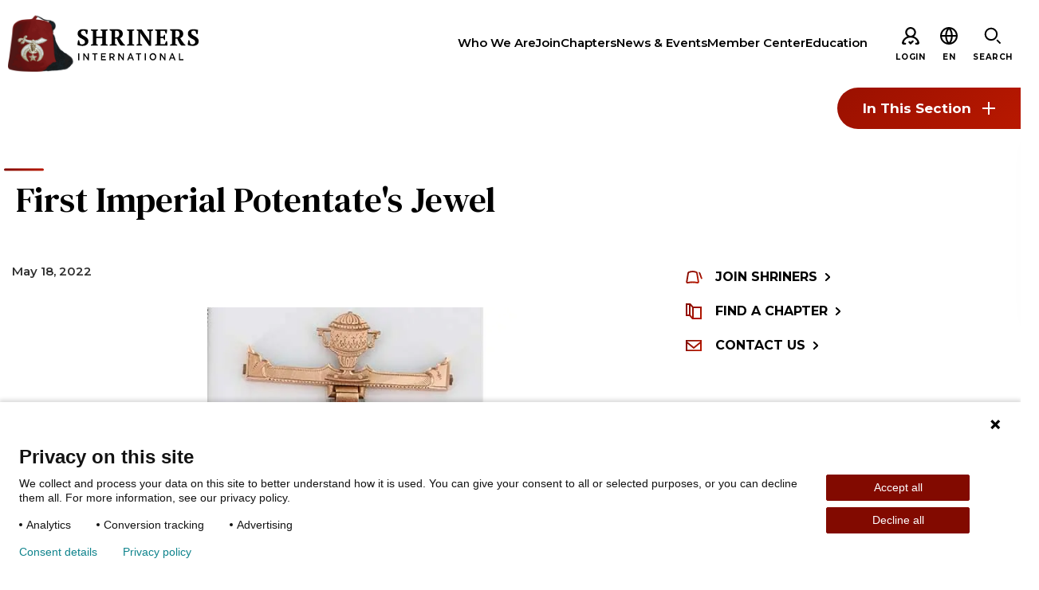

--- FILE ---
content_type: text/html; charset=utf-8
request_url: https://www.shrinersinternational.org/en/news-and-events/news/2022/05/first-imperial-potentate-jewel
body_size: 17701
content:
<!DOCTYPE html><html lang="en"><head><meta charSet="utf-8" data-next-head=""/><meta name="viewport" content="width=device-width" data-next-head=""/><meta name="robots" content="index, follow" data-next-head=""/><meta name="og:title" content="First Imperial Potentate&#x27;s Jewel | Shriners International" data-next-head=""/><meta name="og:url" content="https://www.shrinersinternational.org//en/news-and-events/news/2022/05/first-imperial-potentate-jewel" data-next-head=""/><meta name="og:image" content="" data-next-head=""/><meta name="language" content="en" data-next-head=""/><meta name="template" content="News Detail" data-next-head=""/><meta name="sh_navigation_title" content="First Imperial Potentate&#x27;s Jewel" data-next-head=""/><meta name="sh_teaser_title" content="First Imperial Potentate&#x27;s Jewel" data-next-head=""/><meta name="sh_teaser_image" content="{&quot;src&quot;:&quot;https://edge.sitecorecloud.io/shrinershosf393-shriners4ad9-prodb963-58d8/media/project/shriners/si/migration-images/image-with-caption/f/fleming-jewel-960x640-139267-ashx.jpeg?h=640&amp;iar=0&amp;w=960&quot;,&quot;alt&quot;:&quot;fleming-jewel-960x640-139267-ashx&quot;,&quot;width&quot;:&quot;960&quot;,&quot;height&quot;:&quot;640&quot;}" data-next-head=""/><meta name="sh_teaser" content="This jewel dating back to 1882 was worn by Dr. Walter Fleming, one of the two founders of Shriners International." data-next-head=""/><meta name="sh_include_in_site_search" content="true" data-next-head=""/><meta name="sh_content_type" content="News" data-next-head=""/><meta name="sh_page_id" content="6f7880c0-7516-4061-a05e-3365ecf3e11a" data-next-head=""/><meta name="sh_published_date" content="2022-05-18T05:00:00Z" data-next-head=""/><meta name="sh_parent_pages" content="d802162c-645d-4dc9-a7a8-3899dcbd2ba4;6a38d43a-0437-4557-8c9c-0a64079b38ee;7a7169ee-5fc3-4b80-a32b-4dbfa39a5bdb" data-next-head=""/><title data-next-head="">First Imperial Potentate&#x27;s Jewel | Shriners International</title><link rel="icon" type="image/png" href="/favicons/si/favicon-96x96.png" sizes="96x96" data-next-head=""/><link rel="icon" type="image/svg+xml" href="/favicons/si/favicon.svg" data-next-head=""/><link rel="shortcut icon" href="/favicons/si/favicon.ico" data-next-head=""/><link rel="apple-touch-icon" sizes="180x180" href="/favicons/si/apple-touch-icon.png" data-next-head=""/><meta name="apple-mobile-web-app-title" content="Shriners" data-next-head=""/><link rel="manifest" href="/favicons/si/site.webmanifest" data-next-head=""/><script type="application/ld+json" data-next-head="">{"@context":"https://schema.org","@type":"NewsArticle","mainEntityOfPage":{"@type":"WebPage","@id":"https://www.shrinersinternational.org/en/news-and-events/news/2022/05/first-imperial-potentate-jewel"},"headline":"First Imperial Potentate's Jewel","image":["https://edge.sitecorecloud.io/shrinershosf393-shriners4ad9-prodb963-58d8/media/project/shriners/si/migration-images/image-with-caption/f/fleming-jewel-960x640-139267-ashx.jpeg?h=640&iar=0&w=960"],"datePublished":"2022-05-18T05:00:00-05:00","author":{"@@type":"Person","name":"Contributors:"},"articleSection":""}</script><link href="https://fonts.googleapis.com/css2?family=PT+Serif:ital,wght@0,700;1,700&amp;family=Montserrat:ital,wght@0,400;0,600;0,700;0,900;1,400;1,600;1,700&amp;family=DM+Serif+Text:ital,wght@0,400;1,400&amp;display=swap" rel="stylesheet"/><link rel="stylesheet" href="/assets/css/global.css"/><link rel="stylesheet" href="/assets/css/print.css"/><link rel="stylesheet" href="/assets/css/si-theme.css"/><link rel="stylesheet" href="/assets/css/pages-override.css"/><noscript data-n-css=""></noscript><script defer="" noModule="" src="/_next/static/chunks/polyfills-42372ed130431b0a.js?dpl=dpl_8SfyjQ35R4UofKz5Snsq9FmwyEsB"></script><script src="/_next/static/chunks/webpack-f26a5fce684567b6.js?dpl=dpl_8SfyjQ35R4UofKz5Snsq9FmwyEsB" defer=""></script><script src="/_next/static/chunks/framework-3311683cffde0ebf.js?dpl=dpl_8SfyjQ35R4UofKz5Snsq9FmwyEsB" defer=""></script><script src="/_next/static/chunks/main-bdc66dcf91f23cfd.js?dpl=dpl_8SfyjQ35R4UofKz5Snsq9FmwyEsB" defer=""></script><script src="/_next/static/chunks/pages/_app-a9cf46d1d782dfad.js?dpl=dpl_8SfyjQ35R4UofKz5Snsq9FmwyEsB" defer=""></script><script src="/_next/static/chunks/4596ecfc-67224f727030c6ee.js?dpl=dpl_8SfyjQ35R4UofKz5Snsq9FmwyEsB" defer=""></script><script src="/_next/static/chunks/458-5c1d211d71eaa756.js?dpl=dpl_8SfyjQ35R4UofKz5Snsq9FmwyEsB" defer=""></script><script src="/_next/static/chunks/539-5fc27ff3abc198b2.js?dpl=dpl_8SfyjQ35R4UofKz5Snsq9FmwyEsB" defer=""></script><script src="/_next/static/chunks/646-b9282100561c427c.js?dpl=dpl_8SfyjQ35R4UofKz5Snsq9FmwyEsB" defer=""></script><script src="/_next/static/chunks/841-bda634ac09337b0c.js?dpl=dpl_8SfyjQ35R4UofKz5Snsq9FmwyEsB" defer=""></script><script src="/_next/static/chunks/680-9894a24272101818.js?dpl=dpl_8SfyjQ35R4UofKz5Snsq9FmwyEsB" defer=""></script><script src="/_next/static/chunks/pages/%5B%5B...path%5D%5D-61618b1abfbadcf8.js?dpl=dpl_8SfyjQ35R4UofKz5Snsq9FmwyEsB" defer=""></script><script src="/_next/static/FPMfna9Wq3AbeI22_3K4A/_buildManifest.js?dpl=dpl_8SfyjQ35R4UofKz5Snsq9FmwyEsB" defer=""></script><script src="/_next/static/FPMfna9Wq3AbeI22_3K4A/_ssgManifest.js?dpl=dpl_8SfyjQ35R4UofKz5Snsq9FmwyEsB" defer=""></script></head><body id="body" data-theme="SI"><script id="_next-03CCFCA1AC524801902634663C68AC71-init" type="text/javascript" data-nscript="afterInteractive"><!--Piwik Start -->

  /* 1. Map hostname -> Site ID using if / else if */
  if (window.location.hostname === 'www.shrinersinternational.org' || window.location.hostname === 'prod.shrinersinternational.org') {
 
    /* Production ID */
    window.PiwikPROappID = '83f00ee1-d62c-43c9-bc36-d0301720c263';
  }
 
  else {
    /* Fallback: route any unknown host to the test property
       Replace with "return;" if you prefer no tracking at all. */
    window.PiwikPROappID = '6e4cd427-bb9f-437a-8683-d51ff91a2704';
  }
 
  /* 2. Standard Piwik PRO container bootstrap (unchanged except last arg) */
 
  (function(window, document, dataLayerName, id) {
    window[dataLayerName] = window[dataLayerName] || [];
    window[dataLayerName].push({ start: (new Date).getTime(), event: 'stg.start' });
 
    var scripts = document.getElementsByTagName('script')[0],
        tags    = document.createElement('script'),
        qP      = [];
 
    if (dataLayerName !== 'dataLayer') qP.push('data_layer_name=' + dataLayerName);
    var qPString = qP.length ? '?' + qP.join('&') : '';
 
    tags.async = true;
    tags.src   = 'https://shrinerschildrens.containers.piwik.pro/' + id + '.js' + qPString;
    scripts.parentNode.insertBefore(tags, scripts);
 
    !function(a, n, i) {
      a[n] = a[n] || {};
      for (var c = 0; c < i.length; c++) !function(i) {
        a[n][i] = a[n][i] || {};
        a[n][i].api = a[n][i].api || function() {
          var args = [].slice.call(arguments, 0);
          if (typeof args[0] === 'string') {
            window[dataLayerName].push({
              event: n + '.' + i + ':' + args[0],
              parameters: [].slice.call(arguments, 1)
            });
          }
        };
      }(i[c]);
    }(window, 'ppms', ['tm', 'cm']);
  })(window, document, 'dataLayer', window.PiwikPROappID);

<!--Piwik End --></script><link rel="preload" as="image" href="https://edge.sitecorecloud.io/shrinershosf393-shriners4ad9-prodb963-58d8/media/icons/social-icons/iconsocialfacebook.svg?iar=0"/><link rel="preload" as="image" href="https://edge.sitecorecloud.io/shrinershosf393-shriners4ad9-prodb963-58d8/media/icons/social-icons/iconsocialinstagram.svg?iar=0"/><link rel="preload" as="image" href="https://edge.sitecorecloud.io/shrinershosf393-shriners4ad9-prodb963-58d8/media/icons/social-icons/iconsocialx.png?h=17&amp;iar=0&amp;w=17"/><link rel="preload" as="image" href="https://edge.sitecorecloud.io/shrinershosf393-shriners4ad9-prodb963-58d8/media/icons/social-icons/iconsocialyoutube.svg?iar=0"/><link rel="preload" as="image" href="https://edge.sitecorecloud.io/shrinershosf393-shriners4ad9-prodb963-58d8/media/icons/social-icons/iconsociallinkedin.svg?iar=0"/><link rel="preload" as="image" href="https://edge.sitecorecloud.io/shrinershosf393-shriners4ad9-prodb963-58d8/media/icons/social-icons/tiktoksocialicon.svg?iar=0"/><div id="__next"><byoc-registration components="[]" datasources="[]"></byoc-registration><div class="prod-mode"><div class="alert-banner alert-banner--closed alert-banner--primary notranslate" data-closable="closable" data-alert-show="daily" data-alert-id="global-alert-7099825EAE1A440983F3C014233D8C26"><div class="alert-banner__inner"><div class="alert-banner__content"><span class="alert-banner__title">Attention Fraternal Leaders: Find New Tools and Resources in the WebFez Library.</span><a href="https://webfez.shrinenet.org/Account/Login" class="alert-banner__cta" target="_blank" rel="noopener noreferrer"><span class="alert-banner__cta__inner">Visit Library</span></a></div><button class="close-button" data-close="close" aria-label="Close alert" type="button"><span class="icon-close" aria-hidden="true"></span></button></div></div><div class="header-sticky-container sticky-container notranslate" data-sticky-container="true"><header class="header js-header-si"><nav class="skip-links"><a href="#main" class="show-on-focus">Skip to main content</a><a href="#nav" class="show-on-focus">Skip to navigation</a></nav><div class="global-header-nav js-header"><div class="global-header-nav__inner"><div class="global-header-nav__logo"><a href="/en/"><img alt="SI logo black " loading="lazy" width="256" height="75" decoding="async" data-nimg="1" style="color:transparent" srcSet="/_next/image?url=https%3A%2F%2Fedge.sitecorecloud.io%2Fshrinershosf393-shriners4ad9-prodb963-58d8%2Fmedia%2Fimages%2Fsi%2Flogos%2Flogo_si_black.svg%3Fh%3D75%26iar%3D0%26w%3D256&amp;w=256&amp;q=75 1x, /_next/image?url=https%3A%2F%2Fedge.sitecorecloud.io%2Fshrinershosf393-shriners4ad9-prodb963-58d8%2Fmedia%2Fimages%2Fsi%2Flogos%2Flogo_si_black.svg%3Fh%3D75%26iar%3D0%26w%3D256&amp;w=640&amp;q=75 2x" src="/_next/image?url=https%3A%2F%2Fedge.sitecorecloud.io%2Fshrinershosf393-shriners4ad9-prodb963-58d8%2Fmedia%2Fimages%2Fsi%2Flogos%2Flogo_si_black.svg%3Fh%3D75%26iar%3D0%26w%3D256&amp;w=640&amp;q=75"/><span class="global-header-nav__logo--light"><div class="next-image-wrapper"><img alt="SI logo" loading="lazy" decoding="async" data-nimg="fill" style="position:absolute;height:100%;width:100%;left:0;top:0;right:0;bottom:0;color:transparent" sizes="100vw" srcSet="/_next/image?url=https%3A%2F%2Fedge.sitecorecloud.io%2Fshrinershosf393-shriners4ad9-prodb963-58d8%2Fmedia%2Fimages%2Fsi%2Flogos%2Flogosiwhite.svg%3Fiar%3D0&amp;w=640&amp;q=75 640w, /_next/image?url=https%3A%2F%2Fedge.sitecorecloud.io%2Fshrinershosf393-shriners4ad9-prodb963-58d8%2Fmedia%2Fimages%2Fsi%2Flogos%2Flogosiwhite.svg%3Fiar%3D0&amp;w=750&amp;q=75 750w, /_next/image?url=https%3A%2F%2Fedge.sitecorecloud.io%2Fshrinershosf393-shriners4ad9-prodb963-58d8%2Fmedia%2Fimages%2Fsi%2Flogos%2Flogosiwhite.svg%3Fiar%3D0&amp;w=828&amp;q=75 828w, /_next/image?url=https%3A%2F%2Fedge.sitecorecloud.io%2Fshrinershosf393-shriners4ad9-prodb963-58d8%2Fmedia%2Fimages%2Fsi%2Flogos%2Flogosiwhite.svg%3Fiar%3D0&amp;w=1080&amp;q=75 1080w, /_next/image?url=https%3A%2F%2Fedge.sitecorecloud.io%2Fshrinershosf393-shriners4ad9-prodb963-58d8%2Fmedia%2Fimages%2Fsi%2Flogos%2Flogosiwhite.svg%3Fiar%3D0&amp;w=1200&amp;q=75 1200w, /_next/image?url=https%3A%2F%2Fedge.sitecorecloud.io%2Fshrinershosf393-shriners4ad9-prodb963-58d8%2Fmedia%2Fimages%2Fsi%2Flogos%2Flogosiwhite.svg%3Fiar%3D0&amp;w=1920&amp;q=75 1920w, /_next/image?url=https%3A%2F%2Fedge.sitecorecloud.io%2Fshrinershosf393-shriners4ad9-prodb963-58d8%2Fmedia%2Fimages%2Fsi%2Flogos%2Flogosiwhite.svg%3Fiar%3D0&amp;w=2048&amp;q=75 2048w, /_next/image?url=https%3A%2F%2Fedge.sitecorecloud.io%2Fshrinershosf393-shriners4ad9-prodb963-58d8%2Fmedia%2Fimages%2Fsi%2Flogos%2Flogosiwhite.svg%3Fiar%3D0&amp;w=3840&amp;q=75 3840w" src="/_next/image?url=https%3A%2F%2Fedge.sitecorecloud.io%2Fshrinershosf393-shriners4ad9-prodb963-58d8%2Fmedia%2Fimages%2Fsi%2Flogos%2Flogosiwhite.svg%3Fiar%3D0&amp;w=3840&amp;q=75"/></div></span></a></div><nav id="nav" class="global-header-nav__nav show-for-large"><div class="global-header-nav__nav-item-wrap js-menu-hover"><a href="/en/who-we-are" class="global-header-nav__nav-item"><span>Who We Are</span></a><div class="global-header-nav__flyout nav-main__flyout--1-col submenu is-dropdown-submenu first-sub"><ul><li class="flyout__content"><div class="flyout__links"><div class="flyout__column"><ul class="flyout__items"><li class="flyout__item"><a href="/en/who-we-are/about-shriners" class="flyout__item-link flyout__item-link--prominent"><span class="flyout__item-link-inner">About the Shriners</span></a></li><li class="flyout__item"><a href="/en/who-we-are/mission-and-values" class="flyout__item-link "><span class="flyout__item-link-inner">Mission &amp; Values</span></a></li><li class="flyout__item"><a href="/en/who-we-are/history-of-the-fraternity" class="flyout__item-link "><span class="flyout__item-link-inner">Our History</span></a></li><li class="flyout__item"><a href="/en/who-we-are/fun-and-fellowship" class="flyout__item-link "><span class="flyout__item-link-inner">Fun &amp; Fellowship</span></a></li><li class="flyout__item"><a href="/en/who-we-are/our-philanthropy" class="flyout__item-link "><span class="flyout__item-link-inner">Our Philanthropy</span></a></li><li class="flyout__item"><a href="/en/who-we-are/leadership" class="flyout__item-link "><span class="flyout__item-link-inner">Leadership</span></a></li><li class="flyout__item"><a href="/en/who-we-are/partner-organizations" class="flyout__item-link "><span class="flyout__item-link-inner">Partner Organizations</span></a></li><li class="flyout__item"><a href="/en/who-we-are/nextgen" class="flyout__item-link "><span class="flyout__item-link-inner">Shriners Next Generation</span></a></li><li class="flyout__item"><a href="/en/who-we-are/faqs" class="flyout__item-link "><span class="flyout__item-link-inner">FAQs</span></a></li></ul></div></div></li></ul></div></div><div class="global-header-nav__nav-item-wrap js-menu-hover"><a href="/en/join-shriners" class="global-header-nav__nav-item"><span>Join</span></a><div class="global-header-nav__flyout nav-main__flyout--1-col submenu is-dropdown-submenu first-sub"><ul><li class="flyout__content"><div class="flyout__links"><div class="flyout__column"><ul class="flyout__items"><li class="flyout__item"><a href="/en/join-shriners/start-your-journey" class="flyout__item-link flyout__item-link--prominent"><span class="flyout__item-link-inner">Start Your Journey</span></a></li><li class="flyout__item"><a href="/en/join-shriners/define-your-path" class="flyout__item-link "><span class="flyout__item-link-inner">Define Your Path</span></a></li><li class="flyout__item"><a href="/en/join-shriners/our-connection-with-freemasonry" class="flyout__item-link "><span class="flyout__item-link-inner">Freemasonry Connection</span></a></li><li class="flyout__item"><a href="/en/join-shriners/experience-the-brotherhood" class="flyout__item-link "><span class="flyout__item-link-inner">Experience the Brotherhood</span></a></li><li class="flyout__item"><a href="/en/join-shriners/your-impact" class="flyout__item-link "><span class="flyout__item-link-inner">Your Impact</span></a></li></ul></div></div></li></ul></div></div><div class="global-header-nav__nav-item-wrap js-menu-hover"><a href="/en/chapters" class="global-header-nav__nav-item"><span>Chapters</span></a></div><div class="global-header-nav__nav-item-wrap js-menu-hover"><a href="/en/news-and-events" class="global-header-nav__nav-item"><span>News &amp; Events</span></a><div class="global-header-nav__flyout nav-main__flyout--2-col submenu is-dropdown-submenu first-sub"><ul><li class="flyout__content"><div class="flyout__links"><div class="flyout__column"><ul class="flyout__items"><li class="flyout__item"><a href="https://www.shrinersinternational.org/en/news-and-events/news/2025/09/cornerstone-academy" class="flyout__item-link"><span class="flyout__item-link-img__wrapper"><img alt="cornerston-academy-logo-laptop-960x640-lhuml3nm5d6d738ud72nlsbd5g-ashx" loading="lazy" width="960" height="640" decoding="async" data-nimg="1" style="color:transparent" srcSet="/_next/image?url=https%3A%2F%2Fedge.sitecorecloud.io%2Fshrinershosf393-shriners4ad9-prodb963-58d8%2Fmedia%2Fproject%2Fshriners%2Fsi%2Fmigration-images%2Fimage-with-caption%2Fc%2Fcornerston-academy-logo-laptop-960x640-lhuml3nm5d6d738ud72nlsbd5g-ashx.jpeg%3Fh%3D640%26iar%3D0%26w%3D960&amp;w=1080&amp;q=75 1x, /_next/image?url=https%3A%2F%2Fedge.sitecorecloud.io%2Fshrinershosf393-shriners4ad9-prodb963-58d8%2Fmedia%2Fproject%2Fshriners%2Fsi%2Fmigration-images%2Fimage-with-caption%2Fc%2Fcornerston-academy-logo-laptop-960x640-lhuml3nm5d6d738ud72nlsbd5g-ashx.jpeg%3Fh%3D640%26iar%3D0%26w%3D960&amp;w=1920&amp;q=75 2x" src="/_next/image?url=https%3A%2F%2Fedge.sitecorecloud.io%2Fshrinershosf393-shriners4ad9-prodb963-58d8%2Fmedia%2Fproject%2Fshriners%2Fsi%2Fmigration-images%2Fimage-with-caption%2Fc%2Fcornerston-academy-logo-laptop-960x640-lhuml3nm5d6d738ud72nlsbd5g-ashx.jpeg%3Fh%3D640%26iar%3D0%26w%3D960&amp;w=1920&amp;q=75"/></span><span class="flyout__item-link-inner">Grow in Knowledge, Grow in Brotherhood with Cornerstone Academy</span></a></li><li class="flyout__item"><a href="https://www.shrinersinternational.org/en/news-and-events/news/2025/08/acrux-shriners-granted-full-charter" class="flyout__item-link"><span class="flyout__item-link-img__wrapper"><img alt="four-shriners-on-stage-at-imperial-session-960x640-0pnsm5pt453vf0uc2fn" loading="lazy" width="960" height="640" decoding="async" data-nimg="1" style="color:transparent" srcSet="/_next/image?url=https%3A%2F%2Fedge.sitecorecloud.io%2Fshrinershosf393-shriners4ad9-prodb963-58d8%2Fmedia%2Fproject%2Fshriners%2Fsi%2Fmigration-images%2Fimage-with-caption%2Ff%2Ffour-shriners-on-stage-at-imperial-session-960x640-0pnsm5pt453vf0uc2fn.jpeg%3Fh%3D640%26iar%3D0%26w%3D960&amp;w=1080&amp;q=75 1x, /_next/image?url=https%3A%2F%2Fedge.sitecorecloud.io%2Fshrinershosf393-shriners4ad9-prodb963-58d8%2Fmedia%2Fproject%2Fshriners%2Fsi%2Fmigration-images%2Fimage-with-caption%2Ff%2Ffour-shriners-on-stage-at-imperial-session-960x640-0pnsm5pt453vf0uc2fn.jpeg%3Fh%3D640%26iar%3D0%26w%3D960&amp;w=1920&amp;q=75 2x" src="/_next/image?url=https%3A%2F%2Fedge.sitecorecloud.io%2Fshrinershosf393-shriners4ad9-prodb963-58d8%2Fmedia%2Fproject%2Fshriners%2Fsi%2Fmigration-images%2Fimage-with-caption%2Ff%2Ffour-shriners-on-stage-at-imperial-session-960x640-0pnsm5pt453vf0uc2fn.jpeg%3Fh%3D640%26iar%3D0%26w%3D960&amp;w=1920&amp;q=75"/></span><span class="flyout__item-link-inner">Illuminating a Path of Charity in Australia: Acrux Shriners Granted Full Charter</span></a></li><li class="flyout__item"><a href="https://www.shrinersinternational.org/en/news-and-events/news/2025/08/a-crash-a-shriner-and-one-womans-fight" class="flyout__item-link"><span class="flyout__item-link-img__wrapper"><img alt="shriner-john-hill-960x640-anvoo1s36t17re1uv6dbr5435b-ashx" loading="lazy" width="960" height="640" decoding="async" data-nimg="1" style="color:transparent" srcSet="/_next/image?url=https%3A%2F%2Fedge.sitecorecloud.io%2Fshrinershosf393-shriners4ad9-prodb963-58d8%2Fmedia%2Fproject%2Fshriners%2Fsi%2Fmigration-images%2Fimage-with-caption%2Fs%2Fshriner-john-hill-960x640-anvoo1s36t17re1uv6dbr5435b-ashx.jpeg%3Fh%3D640%26iar%3D0%26w%3D960&amp;w=1080&amp;q=75 1x, /_next/image?url=https%3A%2F%2Fedge.sitecorecloud.io%2Fshrinershosf393-shriners4ad9-prodb963-58d8%2Fmedia%2Fproject%2Fshriners%2Fsi%2Fmigration-images%2Fimage-with-caption%2Fs%2Fshriner-john-hill-960x640-anvoo1s36t17re1uv6dbr5435b-ashx.jpeg%3Fh%3D640%26iar%3D0%26w%3D960&amp;w=1920&amp;q=75 2x" src="/_next/image?url=https%3A%2F%2Fedge.sitecorecloud.io%2Fshrinershosf393-shriners4ad9-prodb963-58d8%2Fmedia%2Fproject%2Fshriners%2Fsi%2Fmigration-images%2Fimage-with-caption%2Fs%2Fshriner-john-hill-960x640-anvoo1s36t17re1uv6dbr5435b-ashx.jpeg%3Fh%3D640%26iar%3D0%26w%3D960&amp;w=1920&amp;q=75"/></span><span class="flyout__item-link-inner">“We’re Not Dying Today”: A Crash, a Shriner and One Woman&#x27;s Fight</span></a></li><li class="flyout__item"><ul class="flyout__level-2" role="menu"><li><a href="/en/news-and-events/news" class="flyout__item-link flyout__item-link--prominent"><span class="flyout__item-link-inner">News</span></a></li><li><a href="/en/news-and-events/events" class="flyout__item-link flyout__item-link--prominent"><span class="flyout__item-link-inner">Events</span></a></li><li><a href="/en/news-and-events/videos" class="flyout__item-link flyout__item-link--prominent"><span class="flyout__item-link-inner">Videos</span></a></li></ul></li></ul></div></div></li></ul></div></div><div class="global-header-nav__nav-item-wrap js-menu-hover"><a href="/en/member-center" class="global-header-nav__nav-item"><span>Member Center</span></a></div><div class="global-header-nav__nav-item-wrap js-menu-hover"><a href="/en/education" class="global-header-nav__nav-item"><span>Education</span></a><div class="global-header-nav__flyout nav-main__flyout--1-col submenu is-dropdown-submenu first-sub"><ul><li class="flyout__content"><div class="flyout__links"><div class="flyout__column"><ul class="flyout__items"><li class="flyout__item"><a href="/en/education/sief-programs" class="flyout__item-link flyout__item-link--prominent"><span class="flyout__item-link-inner">SIEF Programs</span></a></li></ul></div></div></li></ul></div></div></nav><div class="reveal mobile-menu js-mobile-menu" id="navMobile" data-additional-overlay-classes="mobile-menu__overlay" data-reveal="reveal" role="dialog" aria-hidden="true"><nav class="global-header-nav__nav--mobile"><ul class="vertical menu drilldown" data-auto-height="true" data-drilldown="true" data-parent-link="true"><li><a href="/en/who-we-are">Who We Are</a><ul class="vertical menu"><li><a href="/en/who-we-are/about-shriners" class="nav-mobile--prominent">About the Shriners</a></li><li><a href="/en/who-we-are/mission-and-values" class="">Mission &amp; Values</a></li><li><a href="/en/who-we-are/history-of-the-fraternity" class="">Our History</a></li><li><a href="/en/who-we-are/fun-and-fellowship" class="">Fun &amp; Fellowship</a></li><li><a href="/en/who-we-are/our-philanthropy" class="">Our Philanthropy</a></li><li><a href="/en/who-we-are/leadership" class="">Leadership</a></li><li><a href="/en/who-we-are/partner-organizations" class="">Partner Organizations</a></li><li><a href="/en/who-we-are/nextgen" class="">Shriners Next Generation</a></li><li><a href="/en/who-we-are/faqs" class="">FAQs</a></li></ul></li><li><a href="/en/join-shriners">Join</a><ul class="vertical menu"><li><a href="/en/join-shriners/start-your-journey" class="nav-mobile--prominent">Start Your Journey</a></li><li><a href="/en/join-shriners/define-your-path" class="">Define Your Path</a></li><li><a href="/en/join-shriners/our-connection-with-freemasonry" class="">Freemasonry Connection</a></li><li><a href="/en/join-shriners/experience-the-brotherhood" class="">Experience the Brotherhood</a></li><li><a href="/en/join-shriners/your-impact" class="">Your Impact</a></li></ul></li><li><a href="/en/chapters">Chapters</a></li><li><a href="/en/news-and-events"><span>News &amp; Events</span></a></li><li><a href="/en/member-center">Member Center</a></li><li><a href="/en/education">Education</a><ul class="vertical menu"><li><a href="/en/education/sief-programs" class="nav-mobile--prominent">SIEF Programs</a></li></ul></li><li><a href="/en/contact-us">Contact Us</a></li></ul></nav></div><div class="global-head-nav__btn-wrapper"><a class="global-header-nav__btn-login show-for-large " href="/en/account/login"><span class="global-header-nav__btn-login-icon" aria-hidden="true"><svg width="24" height="24" focusable="false"><use xlink:href="/assets/images/sprite-si.svg#ico--profile-white"></use></svg></span><span class="global-header-nav__btn-login-text">Login</span></a><div class="global-header-nav__btn-lang notranslate" tabindex="0"><span class="global-header-nav__btn-lang-icon" aria-hidden="true"><svg width="24" height="24" focusable="false"><use xlink:href="/assets/images/sprite-shc.svg#ico--globe"></use></svg></span><div class="language__select--filter custom-select custom-select--language"><label for="language-select-hidden" class="sr-only">Change Language</label><div class="select2-container select2-container--language "><span class="select2-selection select2-selection--single" role="button" tabindex="-1" aria-label="Change Language" aria-expanded="false" aria-haspopup="true"><span class="select2-selection__rendered" role="textbox" aria-readonly="true" data-placeholder="EN">EN</span><span class="select2-selection__arrow" role="presentation"><b role="presentation"></b></span></span></div></div></div><button data-toggle="navMobile" class="global-header-nav__hamburger hamburger-nav__toggle hamburger-nav js-menu-toggle" type="button" aria-controls="navMobile" aria-expanded="false"><span class="global-header-nav__hamburger-icon" aria-hidden="true"></span><span class="global-header-nav__hamburger-text">Menu</span><span class="global-header-nav__hamburger-hide" aria-hidden="true">Close</span></button><button data-toggle="i-want-to-find" class="global-header-nav__btn-search js-menu-toggle show-for-large"><span class="global-header-nav__btn-search-icon" aria-hidden="true"><svg width="24" height="24" focusable="false"><use xlink:href="/assets/images/sprite-si.svg#ico--search"></use></svg></span><span class="global-header-nav__btn-search-text">Search</span></button></div></div></div><div class="reveal section-overlay section-overlay--find" id="i-want-to-find" data-additional-overlay-classes="section-overlay__modal section-overlay--find" data-reveal="reveal" role="dialog" aria-labelledby="header-modal-title-_R_q5r6_"><button class="close-button" data-close="" aria-label="Close modal" type="button"><span class="close-button__icon icon-close" aria-hidden="true"></span></button><div class="section-overlay__inner"><div class="section-overlay__search notranslate"><form class="js-search-form-all" action="/en/site-search"><div class="form__input"><label class="sr-only" for="search-full">Search</label><span class="twitter-typeahead" style="position:relative;display:inline-block"><input id="search-full" class="js-typeahead-input tt-input" pattern="^[^&lt;&gt;;@$\\\{\}]{1,100}$" data-custom-validation="Incorrect search string" type="search" placeholder="I’m looking for…" autoComplete="off" role="combobox" aria-autocomplete="list" aria-expanded="false" aria-owns="search-full_listbox" aria-controls="search-full_listbox" spellCheck="false" dir="auto" style="position:relative;vertical-align:top" name="q" value=""/></span></div><div class="form__button"><button type="submit"><span class="btn__inner">Search</span></button></div></form></div><div class="section-overlay__list  section-overlay__list--boxed "><ul><li data-in-view="in-view"><a href="/en/who-we-are/our-philanthropy" target="_self">Our Philanthropy</a></li><li data-in-view="in-view"><a href="/en/who-we-are/leadership" target="_self">Leadership</a></li><li data-in-view="in-view"><a href="/en/member-center" target="_self">Member Center</a></li><li data-in-view="in-view"><a href="/en/who-we-are/our-philanthropy/women-impacting-care-program" target="_self">Women Impacting Care Program</a></li></ul></div></div></div></header></div><main class="main" id="main"><section class="content-block"><nav class="section-nav notranslate"><button class="section-nav__toggle js-section-nav__toggle" type="button" data-toggle="section-nav-0" aria-label="Toggle section menu">In This Section<span class="section-nav__toggle-icon" aria-hidden="true"></span></button><div class="section-nav__menu off-canvas-absolute" id="section-nav-0" data-off-canvas="off-canvas" role="menu"><span class="section-nav__menu__title" aria-label="News &amp; Events"><a href="https://www.shrinersinternational.org/en/news-and-events">News &amp; Events</a></span><ul class="vertical menu accordion-menu" data-accordion-menu="accordion-menu" data-submenu-toggle="true"><li><a href="https://www.shrinersinternational.org/en/news-and-events/news">News</a><ul class="menu vertical nested "></ul></li><li><a href="https://www.shrinersinternational.org/en/news-and-events/events">Events</a><ul class="menu vertical nested "></ul></li><li><a href="https://www.shrinersinternational.org/en/news-and-events/videos">Videos</a><ul class="menu vertical nested "></ul></li></ul></div></nav><div class="page-title notranslate"><h1 class="page-title__text">First Imperial Potentate&#x27;s Jewel</h1></div><section class="content-cols" id="card-7f00fc9c-3e01-4f0f-b31b-0f5ee88b84ff"><div class="content-cols__inner"><div class="content-col content-col--main"><div class="content-tags"><div class="content-tags__inner"><span class="content-tags__date">May 18, 2022</span><ul class="content-tags__list"></ul></div></div><section class="media-image notranslate"><figure class="media-image__wrapper"><div class="media-image__inner"><img alt="fleming-jewel-960x640-139267-ashx" loading="lazy" width="960" height="640" decoding="async" data-nimg="1" class="media-image__img" style="color:transparent" srcSet="/_next/image?url=https%3A%2F%2Fedge.sitecorecloud.io%2Fshrinershosf393-shriners4ad9-prodb963-58d8%2Fmedia%2Fproject%2Fshriners%2Fsi%2Fmigration-images%2Fimage-with-caption%2Ff%2Ffleming-jewel-960x640-139267-ashx.jpeg%3Fh%3D640%26iar%3D0%26w%3D960&amp;w=1080&amp;q=75 1x, /_next/image?url=https%3A%2F%2Fedge.sitecorecloud.io%2Fshrinershosf393-shriners4ad9-prodb963-58d8%2Fmedia%2Fproject%2Fshriners%2Fsi%2Fmigration-images%2Fimage-with-caption%2Ff%2Ffleming-jewel-960x640-139267-ashx.jpeg%3Fh%3D640%26iar%3D0%26w%3D960&amp;w=1920&amp;q=75 2x" src="/_next/image?url=https%3A%2F%2Fedge.sitecorecloud.io%2Fshrinershosf393-shriners4ad9-prodb963-58d8%2Fmedia%2Fproject%2Fshriners%2Fsi%2Fmigration-images%2Fimage-with-caption%2Ff%2Ffleming-jewel-960x640-139267-ashx.jpeg%3Fh%3D640%26iar%3D0%26w%3D960&amp;w=1920&amp;q=75"/></div><figcaption class="media-image__caption"><p>First Imperial Potentate jewel, originally worn by Walter M. Fleming, M.D., first Imperial Potentate of Shriners International</p></figcaption></figure></section><div class="rtf notranslate"><div><p>This jewel, dating back to 1882, was worn by <a href="/en/News-and-Events/News/2022/05/Walter-M-Fleming-Cofounder">Dr. Walter Fleming</a>, one of the two founders of Shriners International. The back of the jewel is inscribed with:</p> <p>Walter M. Fleming, M.D.<br> Grand Imperial Potentate, USA<br> A.A.O.N.M.S.<br> Mecca Temple<br> New York City<br> June 30th, 1882</p></div></div></div><div class="content-col content-col--sidebar-wrapper notranslate u-hidden-mobile" data-sticky="true" data-margin-top="6" data-sticky-on="large" data-anchor="card-7f00fc9c-3e01-4f0f-b31b-0f5ee88b84ff"><div class="sidebar notranslate"><div class="cta__links"><div class="cta__item-wrap notranslate"><a href="https://beashrinernow.com/join-shriners-form/" class="cta__link" target="_blank" rel="noopener noreferrer"><span class="cta__link-icon"><img alt="fez icon" loading="lazy" width="33" height="33" decoding="async" data-nimg="1" style="color:transparent" srcSet="/_next/image?url=https%3A%2F%2Fedge.sitecorecloud.io%2Fshrinershosf393-shriners4ad9-prodb963-58d8%2Fmedia%2Fproject%2Fshriners%2Fsi%2Fmigration-images%2Fcall-to-action%2Ffez-24x24-redgradient-ashx.svg%3Fh%3D33%26iar%3D0%26w%3D33&amp;w=48&amp;q=75 1x, /_next/image?url=https%3A%2F%2Fedge.sitecorecloud.io%2Fshrinershosf393-shriners4ad9-prodb963-58d8%2Fmedia%2Fproject%2Fshriners%2Fsi%2Fmigration-images%2Fcall-to-action%2Ffez-24x24-redgradient-ashx.svg%3Fh%3D33%26iar%3D0%26w%3D33&amp;w=96&amp;q=75 2x" src="/_next/image?url=https%3A%2F%2Fedge.sitecorecloud.io%2Fshrinershosf393-shriners4ad9-prodb963-58d8%2Fmedia%2Fproject%2Fshriners%2Fsi%2Fmigration-images%2Fcall-to-action%2Ffez-24x24-redgradient-ashx.svg%3Fh%3D33%26iar%3D0%26w%3D33&amp;w=96&amp;q=75"/></span><span class="cta__link-text">Join Shriners</span></a></div><div class="cta__item-wrap notranslate"><a title="" target="" class="cta__link" href="/en/chapters"><span class="cta__link-icon"><img alt="Map folded out" loading="lazy" width="33" height="33" decoding="async" data-nimg="1" style="color:transparent" srcSet="/_next/image?url=https%3A%2F%2Fedge.sitecorecloud.io%2Fshrinershosf393-shriners4ad9-prodb963-58d8%2Fmedia%2Fproject%2Fshriners%2Fsi%2Fmigration-images%2Fcall-to-action%2Fmap-24x24-redgradient-ashx.svg%3Fh%3D33%26iar%3D0%26w%3D33&amp;w=48&amp;q=75 1x, /_next/image?url=https%3A%2F%2Fedge.sitecorecloud.io%2Fshrinershosf393-shriners4ad9-prodb963-58d8%2Fmedia%2Fproject%2Fshriners%2Fsi%2Fmigration-images%2Fcall-to-action%2Fmap-24x24-redgradient-ashx.svg%3Fh%3D33%26iar%3D0%26w%3D33&amp;w=96&amp;q=75 2x" src="/_next/image?url=https%3A%2F%2Fedge.sitecorecloud.io%2Fshrinershosf393-shriners4ad9-prodb963-58d8%2Fmedia%2Fproject%2Fshriners%2Fsi%2Fmigration-images%2Fcall-to-action%2Fmap-24x24-redgradient-ashx.svg%3Fh%3D33%26iar%3D0%26w%3D33&amp;w=96&amp;q=75"/></span><span class="cta__link-text">Find a Chapter</span></a></div><div class="cta__item-wrap notranslate"><a title="" target="" class="cta__link" href="/en/contact-us"><span class="cta__link-icon"><img alt="envelope icon" loading="lazy" width="33" height="33" decoding="async" data-nimg="1" style="color:transparent" srcSet="/_next/image?url=https%3A%2F%2Fedge.sitecorecloud.io%2Fshrinershosf393-shriners4ad9-prodb963-58d8%2Fmedia%2Fproject%2Fshriners%2Fsi%2Fmigration-images%2Fcall-to-action%2Fletter-24x24-redgradient-ashx.svg%3Fh%3D33%26iar%3D0%26w%3D33&amp;w=48&amp;q=75 1x, /_next/image?url=https%3A%2F%2Fedge.sitecorecloud.io%2Fshrinershosf393-shriners4ad9-prodb963-58d8%2Fmedia%2Fproject%2Fshriners%2Fsi%2Fmigration-images%2Fcall-to-action%2Fletter-24x24-redgradient-ashx.svg%3Fh%3D33%26iar%3D0%26w%3D33&amp;w=96&amp;q=75 2x" src="/_next/image?url=https%3A%2F%2Fedge.sitecorecloud.io%2Fshrinershosf393-shriners4ad9-prodb963-58d8%2Fmedia%2Fproject%2Fshriners%2Fsi%2Fmigration-images%2Fcall-to-action%2Fletter-24x24-redgradient-ashx.svg%3Fh%3D33%26iar%3D0%26w%3D33&amp;w=96&amp;q=75"/></span><span class="cta__link-text">Contact Us</span></a></div></div><ul class="sidebar__phone-links"><li><a href="tel:+1-813-281-0300">813-281-0300</a></li></ul><div class="sidebar__teaser"><div>Are you interested in becoming a Shriner? Start your journey today and explore the brotherhood, fun and philanthropy we have to offer.</div></div></div></div></div></section><section class="email-signup"><div class="email-signup__inner"><div class="email-signup__col notranslate"><div class="rtf"><h2 class="h3">Stay in Touch</h2><p>Join our mailing list to keep up-to-date on all that&#x27;s happening at Shriners International.</p></div></div><div class="email-signup__col"><iframe title="Email Signup Form" style="width:100%;border:none;overflow:hidden" scrolling="no"></iframe></div></div></section></section></main><footer id="footer" class="footer notranslate"><div class="footer__inner"><div class="footer__col"><a class="footer__link" href="/en"><div class="footer__logo"><img alt="SI logo black " loading="lazy" width="256" height="75" decoding="async" data-nimg="1" style="color:transparent" srcSet="/_next/image?url=https%3A%2F%2Fedge.sitecorecloud.io%2Fshrinershosf393-shriners4ad9-prodb963-58d8%2Fmedia%2Fimages%2Fsi%2Flogos%2Flogo_si_black.svg%3Fh%3D75%26iar%3D0%26w%3D256&amp;w=256&amp;q=75 1x, /_next/image?url=https%3A%2F%2Fedge.sitecorecloud.io%2Fshrinershosf393-shriners4ad9-prodb963-58d8%2Fmedia%2Fimages%2Fsi%2Flogos%2Flogo_si_black.svg%3Fh%3D75%26iar%3D0%26w%3D256&amp;w=640&amp;q=75 2x" src="/_next/image?url=https%3A%2F%2Fedge.sitecorecloud.io%2Fshrinershosf393-shriners4ad9-prodb963-58d8%2Fmedia%2Fimages%2Fsi%2Flogos%2Flogo_si_black.svg%3Fh%3D75%26iar%3D0%26w%3D256&amp;w=640&amp;q=75"/></div></a><div class="footer__meta"><div class="footer__contact-info"><div><p>Corporate Headquarters <br />
<a href="tel:+1-813-281-0300">813-281-0300</a></p>
<address>2900 N. Rocky Point Dr. <br />
Tampa, FL 33607</address></div></div><div class="footer__contact-meta"></div></div></div><div class="footer__col"><nav class="footer__nav"><ul><li class="footer__nav-item"><span class="footer__nav-item__title">About Us</span><ul class="menu vertical nested"><li><a target="" href="/en/who-we-are/about-shriners">Who We Are</a></li><li><a target="" href="/en/celebrating-150-years">Celebrating 150 Years</a></li><li><a target="" href="/en/who-we-are/our-philanthropy">Our Philanthropy</a></li><li><a target="" href="/en/who-we-are/partner-organizations">Partner Organizations</a></li><li><a target="" href="/en/who-we-are/leadership/imperial-divan">Imperial Divan</a></li><li><a target="" href="/en/who-we-are/leadership/administration">Administration</a></li><li><a target="" href="/en/member-center/accounting-and-governance/annual-report">Annual Report</a></li></ul></li><li class="footer__nav-item"><span class="footer__nav-item__title">Helpful Links</span><ul class="menu vertical nested"><li><a target="" href="/en/account">Member Login</a></li><li><a target="" href="/en/member-center/navigation-and-member-center-help">Navigation &amp; Member Center Help</a></li><li><a target="" href="/en/chapters">Find a Chapter</a></li><li><a target="" href="/en/join-shriners">Join Shriners</a></li><li><a target="" href="/en/contact-us">Contact us</a></li></ul></li><li class="footer__nav-item"><span class="footer__nav-item__title">More Information</span><ul class="menu vertical nested"><li><a target="" href="/en/education">Education</a></li><li><a target="_blank" href="https://imperialsession.com/">Imperial Session</a></li><li><a target="_blank" href="https://nobleacademyeducation.org/">Membership &amp; Marketing Conference</a></li><li><a target="" href="/en/join-shriners/our-connection-with-freemasonry">Our Connection to Freemasonry</a></li><li><a target="" href="/en/who-we-are/faqs">FAQs</a></li></ul></li><li class="footer__nav-item"><span class="footer__nav-item__title">Stay Connected</span><ul class="menu vertical nested"><li><a target="" href="/en/news-and-events">News &amp; Events</a></li><li><a target="_blank" href="https://www.shrinerschildrens.org/en/">Shriners Children&#x27;s</a></li></ul></li></ul></nav></div><div class="footer__footer"><div class="footer-social"><span class="footer-social__title">Follow Us on Social Media</span><a href="https://www.facebook.com/shrinersinternational" target="_blank" class="footer-social__link" rel="noopener noreferrer"><img src="https://edge.sitecorecloud.io/shrinershosf393-shriners4ad9-prodb963-58d8/media/icons/social-icons/iconsocialfacebook.svg?iar=0" alt="facebook logo icon"/></a><a href="https://www.instagram.com/shrinersinternational/" target="_blank" class="footer-social__link" rel="noopener noreferrer"><img src="https://edge.sitecorecloud.io/shrinershosf393-shriners4ad9-prodb963-58d8/media/icons/social-icons/iconsocialinstagram.svg?iar=0" alt="instagram icon"/></a><a href="https://twitter.com/shriners" target="_blank" class="footer-social__link" rel="noopener noreferrer"><img src="https://edge.sitecorecloud.io/shrinershosf393-shriners4ad9-prodb963-58d8/media/icons/social-icons/iconsocialx.png?h=17&amp;iar=0&amp;w=17" alt="twitter icon"/></a><a href="https://www.youtube.com/user/ShrinersTV" target="_blank" class="footer-social__link" rel="noopener noreferrer"><img src="https://edge.sitecorecloud.io/shrinershosf393-shriners4ad9-prodb963-58d8/media/icons/social-icons/iconsocialyoutube.svg?iar=0" alt="youtube icon"/></a><a href="http://linkedin.com/company/shriners-international" target="_blank" class="footer-social__link" rel="noopener noreferrer"><img src="https://edge.sitecorecloud.io/shrinershosf393-shriners4ad9-prodb963-58d8/media/icons/social-icons/iconsociallinkedin.svg?iar=0" alt="linkedin icon"/></a><a href="https://www.tiktok.com/@shrinersintl_official" target="_blank" class="footer-social__link" rel="noopener noreferrer"><img src="https://edge.sitecorecloud.io/shrinershosf393-shriners4ad9-prodb963-58d8/media/icons/social-icons/tiktoksocialicon.svg?iar=0" alt="tiktok social icon"/></a></div><div class="footer__meta-row"><nav class="footer__nav-util"><ul><li><a target="" href="/en/terms-of-use">Terms of Use</a></li><li><a target="" href="/en/privacy-policy">Privacy Policy</a></li></ul></nav><span class="footer__copyright">© <!-- -->2026<!-- --> <!-- -->Shriners International copyright</span></div></div></div><nav class="footer-sticky notranslate"><div class="footer-sticky__inner"><a href="tel:+18442890878" class="footer-sticky__item"><span class="footer-sticky__item-inner"><span class="footer-sticky__item-icon"><img alt="" loading="lazy" width="24" height="24" decoding="async" data-nimg="1" style="color:transparent" srcSet="/_next/image?url=%2Fassets%2Fimages%2Ficon-phone.svg&amp;w=32&amp;q=75 1x, /_next/image?url=%2Fassets%2Fimages%2Ficon-phone.svg&amp;w=48&amp;q=75 2x" src="/_next/image?url=%2Fassets%2Fimages%2Ficon-phone.svg&amp;w=48&amp;q=75"/></span><span class="footer-sticky__item-text">Call Us</span></span></a><button data-toggle="i-want-to-find" class="footer-sticky__item footer-sticky__item--search" aria-controls="i-want-to-find" aria-haspopup="dialog" tabindex="0"><span class="footer-sticky__item-inner"><span class="footer-sticky__item-icon"><img alt="" loading="lazy" width="16" height="17" decoding="async" data-nimg="1" style="color:transparent" srcSet="/_next/image?url=%2Fassets%2Fimages%2Ficon-magnifying-glass.svg&amp;w=16&amp;q=75 1x, /_next/image?url=%2Fassets%2Fimages%2Ficon-magnifying-glass.svg&amp;w=32&amp;q=75 2x" src="/_next/image?url=%2Fassets%2Fimages%2Ficon-magnifying-glass.svg&amp;w=32&amp;q=75"/></span><span class="footer-sticky__item-text">Search</span></span></button></div></nav></footer></div><svg aria-hidden="true" focusable="false" style="width:0;height:0;position:absolute" xmlns="https://www.w3.org/2000/svg"><linearGradient id="gradientYellow" x1="0%" y1="0%" x2="0%" y2="100%"><stop offset="0%" class="stop-color-start"></stop><stop offset="100%" class="stop-color-end"></stop></linearGradient><linearGradient id="gradientRed" x1="0%" y1="0%" x2="0%" y2="100%"><stop offset="0%" class="stop-color-start"></stop><stop offset="100%" class="stop-color-end"></stop></linearGradient><linearGradient id="gradientBlue" x1="0%" y1="0%" x2="0%" y2="100%"><stop offset="0%" class="stop-color-start"></stop><stop offset="100%" class="stop-color-end"></stop></linearGradient><linearGradient id="gradientTeal" x1="0%" y1="0%" x2="0%" y2="100%"><stop offset="0%" class="stop-color-start"></stop><stop offset="100%" class="stop-color-end"></stop></linearGradient><linearGradient id="gradientBlueDeep" x1="0%" y1="0%" x2="0%" y2="100%"><stop offset="0%" class="stop-color-start"></stop><stop offset="100%" class="stop-color-end"></stop></linearGradient></svg><!--$--><!--/$--><!--$--><!--/$--></div><script id="__NEXT_DATA__" type="application/json">{"props":{"pageProps":{"page":{"layout":{"sitecore":{"context":{"pageEditing":false,"site":{"name":"SI"},"pageState":"normal","editMode":"chromes","language":"en","itemPath":"/news-and-events/news/2022/05/first-imperial-potentate-jewel","variantId":"_default"},"route":{"name":"first-imperial-potentate-jewel","displayName":"first-imperial-potentate-jewel","fields":{"contributors":{"value":""},"contributorsLabel":{"value":"Contributors:"},"allowPublicAccess":{"value":true},"topicalMiscellaneousTags":[],"NavigationTitle":{"value":"First Imperial Potentate's Jewel"},"NavigationFilter":[],"NavigationClass":null,"Page Design":null,"teaser":{"value":"This jewel dating back to 1882 was worn by Dr. Walter Fleming, one of the two founders of Shriners International."},"teaserImage":{"value":{"src":"https://edge.sitecorecloud.io/shrinershosf393-shriners4ad9-prodb963-58d8/media/project/shriners/si/migration-images/image-with-caption/f/fleming-jewel-960x640-139267-ashx.jpeg?h=640\u0026iar=0\u0026w=960","alt":"fleming-jewel-960x640-139267-ashx","width":"960","height":"640"}},"includeInAutomaticTeaser":{"value":false},"showInBreadcrumbs":{"value":true},"teaserLinkText":{"value":""},"teaserTitle":{"value":"First Imperial Potentate's Jewel"},"browserTitle":{"value":"First Imperial Potentate's Jewel | Shriners International"},"keywords":{"value":""},"metaAuthor":{"value":""},"metaDescription":{"value":""},"metaPublisher":{"value":""},"inheritAuthorAndPublisher":{"value":true},"socialThumbnail":{"value":{}},"twitterCreator":{"value":""},"twitterInheritValues":{"value":true},"twitterCardType":{"value":""},"twitterSite":{"value":""},"searchEngineCanCachePage":{"value":true},"searchEngineFollowsLinks":{"value":true},"searchEngineIndexesPage":{"value":true},"allowODPSnippet":{"value":true},"searchEngineCanSnippetPage":{"value":true},"searchEngineIndexesImages":{"value":true},"publishedDate":{"value":"2022-05-18T05:00:00Z"},"heading":{"value":"First Imperial Potentate's Jewel"},"includeInNavigation":{"value":false},"rawFooterInsert":{"value":""},"rawHeaderInsert":{"value":""},"includeInSiteSearch":{"value":true},"includeLocationParameter":{"value":false},"doNotIndex":{"value":false},"hTMLDescription":{"value":""},"hTMLTitle":{"value":"First Imperial Potentate's Jewel | Shriners International"},"legacyURLs":{"value":""},"oGUrl":{"value":"https://www.shrinersinternational.org/en/news-and-events/news/2022/05/first-imperial-potentate-jewel"},"canonicalURL":null,"oGDescription":{"value":"This jewel dating back to 1882 was worn by Dr. Walter Fleming, one of the two founders of Shriners International."},"oGImage":{"value":{"src":"https://edge.sitecorecloud.io/shrinershosf393-shriners4ad9-prodb963-58d8/media/project/shriners/si/migration-images/image-with-caption/f/fleming-jewel-960x640-139267-ashx.jpeg?h=640\u0026iar=0\u0026w=960","alt":"fleming-jewel-960x640-139267-ashx","width":"960","height":"640"}},"oGTitle":{"value":"First Imperial Potentate's Jewel | Shriners International"},"oGType":{"value":""}},"databaseName":"master","deviceId":"fe5d7fdf-89c0-4d99-9aa3-b5fbd009c9f3","itemId":"6f7880c0-7516-4061-a05e-3365ecf3e11a","itemLanguage":"en","itemVersion":1,"layoutId":"cbac431a-31da-47df-b7c9-3be65aa4fc44","templateId":"7b728eab-892e-4e50-a5ac-231487aa9ebd","templateName":"News Detail","placeholders":{"headless-alerts":[{"uid":"92bd31da-3602-4d82-b4cc-8a6712f7e64a","componentName":"PartialDesignDynamicPlaceholder","dataSource":"","params":{"sid":"{92BD31DA-3602-4D82-B4CC-8A6712F7E64A}","ph":"headless-alerts","sig":"sxa-alerts"},"placeholders":{"sxa-alerts":[{"uid":"3c1623b7-33e3-4b02-9897-b0799f476ee8","componentName":"AlertBannerContainer","dataSource":"","params":{"DynamicPlaceholderId":"1","FieldNames":"Default"},"placeholders":{"alert-banner-for-page-1":[]}}]}}],"headless-header":[{"uid":"ecb07551-dde5-4671-a98f-e7aa43b6712c","componentName":"PartialDesignDynamicPlaceholder","dataSource":"","params":{"sid":"{ECB07551-DDE5-4671-A98F-E7AA43B6712C}","ph":"headless-header","sig":"sxa-header"},"placeholders":{"sxa-header":[{"uid":"24328d7a-35de-4c45-8b78-ced25781204e","componentName":"SIHeader","dataSource":"71635505-4190-42f4-b1a2-b2f73ad7d1cb","params":{"GridParameters":"col-12","DynamicPlaceholderId":"1","FieldNames":"Default"},"fields":{"enableLanguageToggle":{"value":true},"lightSiteLogo":{"value":{"src":"https://edge.sitecorecloud.io/shrinershosf393-shriners4ad9-prodb963-58d8/media/images/si/logos/logosiwhite.svg?iar=0","alt":"SI logo"}},"siteLogo":{"value":{"src":"https://edge.sitecorecloud.io/shrinershosf393-shriners4ad9-prodb963-58d8/media/images/si/logos/logo_si_black.svg?h=75\u0026iar=0\u0026w=256","alt":"SI logo black ","width":"256","height":"75"}},"siteLogoLink":{"value":{"text":"","anchor":"","linktype":"internal","class":"","title":"","target":"_blank","querystring":"","id":"{D802162C-645D-4DC9-A7A8-3899DCBD2BA4}","href":"/en/"}},"changeLanguage":{"value":"Change Language"},"additionalMobileLink":{"value":{"text":"Contact Us","anchor":"","linktype":"internal","class":"","title":"","target":"_blank","querystring":"","id":"{6773ADB4-B538-4D97-BC0F-AE2F8800CCDE}","href":"/en/contact-us"}}},"placeholders":{"header-language-dropdown-1":[{"uid":"fbc142d0-a665-47f6-88e9-5449e795e0d3","componentName":"LanguageDropdown","dataSource":"","params":{"GridParameters":"col-12","DynamicPlaceholderId":"2","FieldNames":"Default"}}]}}]}}],"headless-popup-modal":[{"uid":"4a625a58-ed12-47fc-9b75-7e4378fd694b","componentName":"PartialDesignDynamicPlaceholder","dataSource":"","params":{"sid":"{4A625A58-ED12-47FC-9B75-7E4378FD694B}","ph":"headless-popup-modal","sig":"sxa-popup-modal"},"placeholders":{"sxa-popup-modal":[{"uid":"abf825e8-8ec9-4d9c-bd01-369b3255dddd","componentName":"PopupModal","dataSource":"","params":{"FieldNames":"Default","DynamicPlaceholderId":"2"}}]}}],"headless-main":[{"uid":"8bfe9f2a-dc53-4e93-9300-6a07c039887c","componentName":"SectionNavigation","dataSource":"","params":{"GridParameters":"col-12","FieldNames":"Default","DynamicPlaceholderId":"100"}},{"uid":"8f97f6fd-bd11-4867-ad0c-da2709427ad1","componentName":"PageTitle","dataSource":"","params":{"GridParameters":"col-12","FieldNames":"Default","DynamicPlaceholderId":"101"}},{"uid":"7f00fc9c-3e01-4f0f-b31b-0f5ee88b84ff","componentName":"TwoColSidebarContainer","dataSource":"","params":{"GridParameters":"col-12","FieldNames":"Default","DynamicPlaceholderId":"102"},"placeholders":{"content-column-102":[{"uid":"7d9d0eae-f37c-423c-a546-8953944464db","componentName":"ContentTags","dataSource":"{C4BA0BCB-41AD-4083-99E8-0CCE7C4AEBA7}","params":{"GridParameters":"col-12","FieldNames":"Default","DynamicPlaceholderId":"103"},"fields":{"showPublishedDate":{"value":true}}},{"uid":"31c445f7-8531-45c0-9a36-3d1ac0fe23e0","componentName":"ImageWithCaption","dataSource":"{0A77E80D-B597-43DF-B9ED-8DDFD0430E2E}","params":{"GridParameters":"col-12","FieldNames":"Default","DynamicPlaceholderId":"104"},"fields":{"caption":{"value":"First Imperial Potentate jewel, originally worn by Walter M. Fleming, M.D., first Imperial Potentate of Shriners International"},"image":{"value":{"src":"https://edge.sitecorecloud.io/shrinershosf393-shriners4ad9-prodb963-58d8/media/project/shriners/si/migration-images/image-with-caption/f/fleming-jewel-960x640-139267-ashx.jpeg?h=640\u0026iar=0\u0026w=960","alt":"fleming-jewel-960x640-139267-ashx","width":"960","height":"640"}}}},{"uid":"883c74ea-a0f7-461e-bec3-d845b860e0a2","componentName":"RichTextComponent","dataSource":"{D41025CE-93DD-40C3-A9E9-2E56657D2163}","params":{"GridParameters":"col-12","FieldNames":"Default","DynamicPlaceholderId":"105"},"fields":{"richText":{"value":"\u003cp\u003eThis jewel, dating back to 1882, was worn by \u003ca href=\"/en/News-and-Events/News/2022/05/Walter-M-Fleming-Cofounder\"\u003eDr. Walter Fleming\u003c/a\u003e, one of the two founders of Shriners International. The back of the jewel is inscribed with:\u003c/p\u003e \u003cp\u003eWalter M. Fleming, M.D.\u003cbr\u003e Grand Imperial Potentate, USA\u003cbr\u003e A.A.O.N.M.S.\u003cbr\u003e Mecca Temple\u003cbr\u003e New York City\u003cbr\u003e June 30th, 1882\u003c/p\u003e"}},"placeholders":{"content-column-{*}":[],"narrow-column-{*}":[],"wide-column-{*}":[]}}],"sidebar-column-102":[{"uid":"fe2c8b63-a50e-4730-be60-4848112bf69d","componentName":"SidebarCTA","dataSource":"{6B90A521-7889-492F-970D-21A88FF87294}","params":{"GridParameters":"col-12","FieldNames":"Default","DynamicPlaceholderId":"106"},"fields":{"copy":{"value":"Are you interested in becoming a Shriner? Start your journey today and explore the brotherhood, fun and philanthropy we have to offer."},"phoneNumber":{"value":"1-813-281-0300"}},"placeholders":{"sidebar-cta-links-106":[{"uid":"6d828537-7522-4bd4-b78a-f60acc714715","componentName":"CallToAction","dataSource":"{BC4E71D4-CDB0-4676-8AC1-6785663B4480}","params":{"GridParameters":"col-12","FieldNames":"Default","DynamicPlaceholderId":"107"},"fields":{"icon":{"value":{"src":"https://edge.sitecorecloud.io/shrinershosf393-shriners4ad9-prodb963-58d8/media/project/shriners/si/migration-images/call-to-action/fez-24x24-redgradient-ashx.svg?h=33\u0026iar=0\u0026w=33","alt":"fez icon","width":"33","height":"33"}},"link":{"value":{"href":"https://beashrinernow.com/join-shriners-form/","text":"Join Shriners","linktype":"external","url":"https://beashrinernow.com/join-shriners-form/","anchor":"","target":"_blank"}}}},{"uid":"89612ce9-bd05-4661-8221-5bf6cc4d3924","componentName":"CallToAction","dataSource":"{0F387065-5D64-4EFD-A23B-0B20CFA0A27F}","params":{"GridParameters":"col-12","FieldNames":"Default","DynamicPlaceholderId":"108"},"fields":{"icon":{"value":{"src":"https://edge.sitecorecloud.io/shrinershosf393-shriners4ad9-prodb963-58d8/media/project/shriners/si/migration-images/call-to-action/map-24x24-redgradient-ashx.svg?h=33\u0026iar=0\u0026w=33","alt":"Map folded out","width":"33","height":"33"}},"link":{"value":{"class":"","querystring":"","id":"{1B0D98C7-7B1A-440B-8BE2-725EA26DFF20}","anchor":"","target":"","title":"","linktype":"internal","text":"Find a Chapter","url":"/Shriners/SI/home/chapters","href":"/en/chapters"}}}},{"uid":"e0b4e8a3-8f60-4c8f-a27b-709401111843","componentName":"CallToAction","dataSource":"{62228919-9A72-48EB-8E65-FA83ED8BAAFF}","params":{"GridParameters":"col-12","FieldNames":"Default","DynamicPlaceholderId":"109"},"fields":{"icon":{"value":{"src":"https://edge.sitecorecloud.io/shrinershosf393-shriners4ad9-prodb963-58d8/media/project/shriners/si/migration-images/call-to-action/letter-24x24-redgradient-ashx.svg?h=33\u0026iar=0\u0026w=33","alt":"envelope icon","width":"33","height":"33"}},"link":{"value":{"class":"","id":"{6773ADB4-B538-4D97-BC0F-AE2F8800CCDE}","querystring":"","anchor":"","target":"","title":"","linktype":"internal","text":"Contact Us","url":"/Shriners/SI/home/contact-us","href":"/en/contact-us"}}}}]}}]}},{"uid":"4edc3c3e-da51-406d-a7d7-89f333e9ef43","componentName":"EmailSignup","dataSource":"{BE687D97-3BE9-42A6-AC7E-FB47213A8DE8}","params":{"GridParameters":"col-12","FieldNames":"Default","DynamicPlaceholderId":"110"},"fields":{"formSnippet":{"value":"\u003cscript type=\"text/javascript\" src=\"https://shrinenet.jotform.com/jsform/212493993053057\"\u003e\u003c/script\u003e"},"subtitle":{"value":"Join our mailing list to keep up-to-date on all that's happening at Shriners International."},"title":{"value":"Stay in Touch"},"useAlternateStyle":{"value":false}}}],"headless-footer":[{"uid":"ee562ea9-1bc2-4f7b-9c4b-c8625da55e2c","componentName":"PartialDesignDynamicPlaceholder","dataSource":"","params":{"sid":"{EE562EA9-1BC2-4F7B-9C4B-C8625DA55E2C}","ph":"headless-footer","sig":"sxa-footer"},"placeholders":{"sxa-footer":[{"uid":"02e2af17-ca8a-4590-ab4a-0b25dc06632e","componentName":"Footer","dataSource":"e1584e81-325a-426c-bf18-f636b64ba126","params":{"GridParameters":"col-12","FieldNames":"Default","DynamicPlaceholderId":"1"},"fields":{"callToAction":{"value":{"href":""}},"copyrightText":{"value":"Shriners International copyright"},"corporateCopy":{"value":"\u003cp\u003eCorporate Headquarters \u003cbr /\u003e\n\u003ca href=\"tel:+1-813-281-0300\"\u003e813-281-0300\u003c/a\u003e\u003c/p\u003e\n\u003caddress\u003e2900 N. Rocky Point Dr. \u003cbr /\u003e\nTampa, FL 33607\u003c/address\u003e"},"corporateCopyBottom":{"value":""},"followUsTitle":{"value":"Follow Us on Social Media"},"footerLink":{"value":{"text":"","anchor":"","linktype":"internal","class":"","title":"","target":"","querystring":"","id":"{D802162C-645D-4DC9-A7A8-3899DCBD2BA4}","href":"/en/"}},"footerLogo":{"value":{"src":"https://edge.sitecorecloud.io/shrinershosf393-shriners4ad9-prodb963-58d8/media/images/si/logos/logo_si_black.svg?h=75\u0026iar=0\u0026w=256","alt":"SI logo black ","width":"256","height":"75"}},"callNumber":{"value":"18442890878"},"callUs":{"value":"Call Us"},"chatEnabled":{"value":false},"chatOnline":{"value":"Chat"},"search":{"value":"Search"}},"placeholders":{"footer-navigation-1":[{"uid":"1f2c4041-362f-428a-9f42-e742203b49ec","componentName":"FooterNavigation","dataSource":"5ea39941-65db-4e36-8d15-2fcdae685e89","params":{"GridParameters":"col-12","DynamicPlaceholderId":"2","FieldNames":"Default"},"fields":{}}],"footer-social-links-1":[{"uid":"6022d3cd-0f47-43cc-b1d7-3a83e29b775a","componentName":"FooterSocialLinks","dataSource":"5056508f-19e8-4292-a2f6-11c40f218ea3","params":{"GridParameters":"col-12","DynamicPlaceholderId":"3","FieldNames":"Default"},"fields":{"items":[{"id":"0f3aa72c-fd79-4127-9fbe-94997c542229","url":"/navigation/footer/footer/footer-social-links/facebook","name":"Facebook","displayName":"Facebook","fields":{"image":{"value":{"src":"https://edge.sitecorecloud.io/shrinershosf393-shriners4ad9-prodb963-58d8/media/icons/social-icons/iconsocialfacebook.svg?iar=0","alt":"facebook logo icon"}},"useThisDisplayName":{"value":true},"link":{"value":{"href":"https://www.facebook.com/shrinersinternational","text":"Facebook","linktype":"external","url":"https://www.facebook.com/shrinersinternational","anchor":"","target":"_blank"}}}},{"id":"8077d784-2f73-4b5c-8f51-62b71e9e565d","url":"/navigation/footer/footer/footer-social-links/instagram","name":"Instagram","displayName":"Instagram","fields":{"image":{"value":{"src":"https://edge.sitecorecloud.io/shrinershosf393-shriners4ad9-prodb963-58d8/media/icons/social-icons/iconsocialinstagram.svg?iar=0","alt":"instagram icon"}},"useThisDisplayName":{"value":true},"link":{"value":{"href":"https://www.instagram.com/shrinersinternational/","text":"Instagram","linktype":"external","url":"https://www.instagram.com/shrinersinternational/","anchor":"","target":"_blank"}}}},{"id":"31f25264-bbb5-4694-8f54-7c4082287d9c","url":"/navigation/footer/footer/footer-social-links/x","name":"X","displayName":"X","fields":{"image":{"value":{"src":"https://edge.sitecorecloud.io/shrinershosf393-shriners4ad9-prodb963-58d8/media/icons/social-icons/iconsocialx.png?h=17\u0026iar=0\u0026w=17","alt":"twitter icon","width":"17","height":"17"}},"useThisDisplayName":{"value":true},"link":{"value":{"href":"https://twitter.com/shriners","text":"X","linktype":"external","url":"https://twitter.com/shriners","anchor":"","target":"_blank"}}}},{"id":"10edc627-f3c3-4752-8e01-b1fb15afc1a0","url":"/navigation/footer/footer/footer-social-links/youtube","name":"YouTube","displayName":"YouTube","fields":{"image":{"value":{"src":"https://edge.sitecorecloud.io/shrinershosf393-shriners4ad9-prodb963-58d8/media/icons/social-icons/iconsocialyoutube.svg?iar=0","alt":"youtube icon"}},"useThisDisplayName":{"value":true},"link":{"value":{"href":"https://www.youtube.com/user/ShrinersTV","text":"YouTube","linktype":"external","url":"https://www.youtube.com/user/ShrinersTV","anchor":"","target":"_blank"}}}},{"id":"dfda89f1-0bb9-476e-b7a5-d9b1eea48a67","url":"/navigation/footer/footer/footer-social-links/linkedin","name":"LinkedIn","displayName":"LinkedIn","fields":{"image":{"value":{"src":"https://edge.sitecorecloud.io/shrinershosf393-shriners4ad9-prodb963-58d8/media/icons/social-icons/iconsociallinkedin.svg?iar=0","alt":"linkedin icon"}},"useThisDisplayName":{"value":true},"link":{"value":{"href":"http://linkedin.com/company/shriners-international","text":"LinkedIn","linktype":"external","url":"http://linkedin.com/company/shriners-international","anchor":"","target":"_blank"}}}},{"id":"9e3fe967-4d4a-44ac-946c-566f6e020bda","url":"/navigation/footer/footer/footer-social-links/tiktok","name":"TikTok","displayName":"TikTok","fields":{"image":{"value":{"src":"https://edge.sitecorecloud.io/shrinershosf393-shriners4ad9-prodb963-58d8/media/icons/social-icons/tiktoksocialicon.svg?iar=0","alt":"tiktok social icon"}},"useThisDisplayName":{"value":true},"link":{"value":{"href":"https://www.tiktok.com/@shrinersintl_official","text":"TikTok","linktype":"external","url":"https://www.tiktok.com/@shrinersintl_official","anchor":"","target":"_blank"}}}}]}}],"footer-utility-navigation-1":[{"uid":"23c7030a-b26d-4c86-abee-cc84c9ca7b59","componentName":"FooterUtilityNavigation","dataSource":"af28c538-b861-46e9-9edf-b73ae9b2c1d3","params":{"GridParameters":"col-12","DynamicPlaceholderId":"4","FieldNames":"Default"},"fields":{"items":[{"id":"4bc707fe-23b7-44c9-8109-3686889aec34","url":"/navigation/footer/footer/utility-navigation/terms-of-use","name":"Terms of Use","displayName":"Terms of Use","fields":{"useThisDisplayName":{"value":true},"link":{"value":{"text":"Terms of Use","anchor":"","linktype":"internal","class":"","title":"","target":"","querystring":"","id":"{C6DFD27B-88F5-4BA9-93E2-F86C8E56A81A}","href":"/en/terms-of-use"}}}},{"id":"6c658bf5-8c3a-4c5c-85eb-10e422e78aea","url":"/navigation/footer/footer/utility-navigation/privacy-policy","name":"Privacy Policy","displayName":"Privacy Policy","fields":{"useThisDisplayName":{"value":true},"link":{"value":{"text":"Privacy Policy","anchor":"","linktype":"internal","class":"","title":"","target":"","querystring":"","id":"{18F1E356-FEC1-4645-8197-7DE394026520}","href":"/en/privacy-policy"}}}}]}}]}}]}}]}}}},"siteName":"SI","locale":"en","mode":{"name":"normal","isNormal":true,"isPreview":false,"isEditing":false,"isDesignLibrary":false,"designLibrary":{"isVariantGeneration":false}}},"dictionary":{},"componentProps":{"1f2c4041-362f-428a-9f42-e742203b49ec":{"navigationData":[{"displayName":"About Us","children":[{"displayName":"Who We Are","useThisDisplayName":true,"link":{"text":"Who We Are","anchor":"","linktype":"internal","class":"","title":"","target":"","querystring":"","id":"{E393FFC1-102B-4AFC-9E58-185DF319E13A}","href":"/en/who-we-are/about-shriners"}},{"displayName":"Celebrating 150 Years","useThisDisplayName":true,"link":{"text":"Celebrating 150 Years","anchor":"","linktype":"internal","class":"","title":"","target":"","querystring":"","id":"{51B5204B-54A1-44A6-A61B-9CAA43B80AA1}","href":"/en/celebrating-150-years"}},{"displayName":"Our Philanthropy","useThisDisplayName":true,"link":{"class":"","id":"{E7BFE51C-8C60-4E3C-A279-C69817EF9B68}","querystring":"","anchor":"","target":"","title":"","linktype":"internal","text":"Our Philanthropy","url":"/Shriners/SI/home/who-we-are/our-philanthropy","href":"/en/who-we-are/our-philanthropy"}},{"displayName":"Partner Organizations","useThisDisplayName":true,"link":{"class":"","id":"{D6413144-1FE0-48DC-A0CD-151948BEE787}","querystring":"","anchor":"","target":"","title":"","linktype":"internal","text":"Partner Organizations","url":"/Shriners/SI/home/who-we-are/partner-organizations","href":"/en/who-we-are/partner-organizations"}},{"displayName":"Imperial Divan","useThisDisplayName":true,"link":{"text":"Imperial Divan","anchor":"","linktype":"internal","class":"","title":"","target":"","querystring":"","id":"{2F43034E-DE31-4C4A-8B11-C95B9E4D7F68}","href":"/en/who-we-are/leadership/imperial-divan"}},{"displayName":"Administration","useThisDisplayName":true,"link":{"text":"Administration","anchor":"","linktype":"internal","class":"","title":"","target":"","querystring":"","id":"{81567C90-4B92-4A2C-A664-B888A978DD4D}","href":"/en/who-we-are/leadership/administration"}},{"displayName":"Annual Report","useThisDisplayName":true,"link":{"text":"Annual Report","anchor":"","linktype":"internal","class":"","title":"","target":"","querystring":"","id":"{DF2A0079-90FE-40A6-A85F-243FE2D40492}","href":"/en/member-center/accounting-and-governance/annual-report"}}]},{"displayName":"Helpful Links","children":[{"displayName":"Member Login","useThisDisplayName":true,"link":{"text":"Account","anchor":"","linktype":"internal","class":"","title":"","target":"","querystring":"","id":"{F89BCDDE-13DF-4B86-97E2-BFD1CA1B2066}","href":"/en/account"}},{"displayName":"Navigation \u0026 Member Center Help","useThisDisplayName":true,"link":{"text":"Navigation \u0026 Member Center Help","anchor":"","linktype":"internal","class":"","title":"","target":"","querystring":"","id":"{BAC3D13C-A439-45B2-879E-A0F5D8D32D9B}","href":"/en/member-center/navigation-and-member-center-help"}},{"displayName":"Find a Chapter","useThisDisplayName":true,"link":{"text":"Find a Chapter","anchor":"","linktype":"internal","class":"","title":"","target":"","querystring":"","id":"{1B0D98C7-7B1A-440B-8BE2-725EA26DFF20}","href":"/en/chapters"}},{"displayName":"Join Shriners","useThisDisplayName":true,"link":{"text":"Join Shriners","anchor":"","linktype":"internal","class":"","title":"","target":"","querystring":"","id":"{6A6B717D-7AB4-493F-A444-11941D5918D0}","href":"/en/join-shriners"}},{"displayName":"Contact us","useThisDisplayName":true,"link":{"text":"Contact Us","anchor":"","linktype":"internal","class":"","title":"","target":"","querystring":"","id":"{6773ADB4-B538-4D97-BC0F-AE2F8800CCDE}","href":"/en/contact-us"}}]},{"displayName":"More Information","children":[{"displayName":"Education","useThisDisplayName":true,"link":{"text":"Education","anchor":"","linktype":"internal","class":"","title":"","target":"","querystring":"","id":"{02BF9543-9115-4641-908A-9E18915DE8FE}","href":"/en/education"}},{"displayName":"Imperial Session","useThisDisplayName":true,"link":{"href":"https://imperialsession.com/","text":"Imperial Session","linktype":"external","url":"https://imperialsession.com/","anchor":"","target":"_blank"}},{"displayName":"Membership \u0026 Marketing Conference","useThisDisplayName":true,"link":{"href":"https://nobleacademyeducation.org/","text":"Membership \u0026 Marketing Conference","linktype":"external","url":"https://nobleacademyeducation.org/","anchor":"","target":"_blank"}},{"displayName":"Our Connection to Freemasonry","useThisDisplayName":true,"link":{"text":"Our Connection with Freemasonry","anchor":"","linktype":"internal","class":"","title":"","target":"","querystring":"","id":"{E140D803-A878-4A8B-8D88-1112F227D1FA}","href":"/en/join-shriners/our-connection-with-freemasonry"}},{"displayName":"FAQs","useThisDisplayName":true,"link":{"text":"FAQ","anchor":"","linktype":"internal","class":"","title":"","target":"","querystring":"","id":"{89CF7464-C1A7-4D3E-BE42-7D8A517A02FC}","href":"/en/who-we-are/faqs"}}]},{"displayName":"Stay Connected","children":[{"displayName":"News \u0026 Events","useThisDisplayName":true,"link":{"text":"News \u0026 Events","anchor":"","linktype":"internal","class":"","title":"","target":"","querystring":"","id":"{6A38D43A-0437-4557-8C9C-0A64079B38EE}","href":"/en/news-and-events"}},{"displayName":"Shriners Children's","useThisDisplayName":true,"link":{"text":"Shriners Children's","anchor":"","linktype":"internal","class":"","title":"","target":"_blank","querystring":"","id":"{E5DC20AF-FA51-4472-A681-E6C9162609FF}","href":"https://www.shrinerschildrens.org/en/"}}]}]},"7d9d0eae-f37c-423c-a546-8953944464db":{"taxonomyTags":[],"publishedDate":{"value":"2022-05-18T05:00:00Z"}},"fbc142d0-a665-47f6-88e9-5449e795e0d3":{"languages":[{"name":"EN","code":"en"},{"name":"FR-CA","code":"fr-ca"},{"name":"ES","code":"es"},{"name":"DE","code":"de"},{"name":"PT-BR","code":"pt-br"}],"currentLanguage":{"name":"EN","code":"en"}},"3c1623b7-33e3-4b02-9897-b0799f476ee8":{"alerts":[{"alert":{"heading":{"value":"Attention Fraternal Leaders: Find New Tools and Resources in the WebFez Library."},"link":{"value":{"href":"https://webfez.shrinenet.org/Account/Login","text":"Visit Library","linktype":"external","url":"https://webfez.shrinenet.org/Account/Login","anchor":"","target":"_blank"}},"showDaily":{"value":true},"__Sortorder":{"value":"1"},"__Created":{"value":"2025-07-15T23:24:18Z"},"__Updated":{"value":"2025-12-02T13:54:57Z"},"__Semantics":[]},"id":"7099825EAE1A440983F3C014233D8C26","sortOrder":1}]},"abf825e8-8ec9-4d9c-bd01-369b3255dddd":{"popupModal":null},"8bfe9f2a-dc53-4e93-9300-6a07c039887c":{"navigation":{"ancestor":{"id":"6A38D43A043745578C9C0A64079B38EE","navigationTitle":"News \u0026 Events","url":"https://www.shrinersinternational.org/en/news-and-events","includeInNavigation":true,"current":false,"children":[{"id":"C5F304A89B8E49E1B89BE1A4054F3500","navigationTitle":"","url":"https://www.shrinersinternational.org/en/news-and-events/data","includeInNavigation":null,"current":false,"children":[]},{"id":"7A7169EE5FC34B80A32B4DBFA39A5BDB","navigationTitle":"News","url":"https://www.shrinersinternational.org/en/news-and-events/news","includeInNavigation":true,"current":false,"children":[{"id":"463D7E5E027645E59B0C1B6A315ABD22","navigationTitle":"","url":"https://www.shrinersinternational.org/en/news-and-events/news/data","includeInNavigation":null,"current":false,"children":[]},{"id":"22CA0C9C114841BC89B13C38D1494147","navigationTitle":"","url":"https://www.shrinersinternational.org/en/news-and-events/news/2020","includeInNavigation":null,"current":false,"children":[]},{"id":"59C9985D35634797AB757FF83C8C9FDF","navigationTitle":"","url":"https://www.shrinersinternational.org/en/news-and-events/news/2021","includeInNavigation":null,"current":false,"children":[]},{"id":"F1A8A09E6BDC4ADFB509375B824686EB","navigationTitle":"","url":"https://www.shrinersinternational.org/en/news-and-events/news/2022","includeInNavigation":null,"current":false,"children":[]},{"id":"7FB072CFCF314016B903C352454A58A5","navigationTitle":"","url":"https://www.shrinersinternational.org/en/news-and-events/news/2023","includeInNavigation":null,"current":false,"children":[]},{"id":"1D06DAB9DEDE4E778B53542D6A0D6C35","navigationTitle":"","url":"https://www.shrinersinternational.org/en/news-and-events/news/2024","includeInNavigation":null,"current":false,"children":[]},{"id":"657A848E50674F118FA05C587D02A953","navigationTitle":"","url":"https://www.shrinersinternational.org/en/news-and-events/news/2025","includeInNavigation":null,"current":false,"children":[]}]},{"id":"32EDA4E2E4FA43ACB165FDE852180633","navigationTitle":"Events","url":"https://www.shrinersinternational.org/en/news-and-events/events","includeInNavigation":true,"current":false,"children":[{"id":"7AAFB53FE82745AA820D167BA639CF46","navigationTitle":"","url":"https://www.shrinersinternational.org/en/news-and-events/events/2023","includeInNavigation":null,"current":false,"children":[]},{"id":"3909E07B9DDE421C8D9599C371CE759C","navigationTitle":"","url":"https://www.shrinersinternational.org/en/news-and-events/events/2024","includeInNavigation":null,"current":false,"children":[]},{"id":"53742D281D604E9F9D05EB733A7395F8","navigationTitle":"","url":"https://www.shrinersinternational.org/en/news-and-events/events/2025","includeInNavigation":null,"current":false,"children":[]},{"id":"0E6D850311344963B07F6109ADE2D853","navigationTitle":"","url":"https://www.shrinersinternational.org/en/news-and-events/events/2026","includeInNavigation":null,"current":false,"children":[]}]},{"id":"3F0E1E02DB50468ABDA516854356765C","navigationTitle":"Videos","url":"https://www.shrinersinternational.org/en/news-and-events/videos","includeInNavigation":true,"current":false,"children":[{"id":"E2DC6A7C56494FCF8F3633AFD9D200BB","navigationTitle":"","url":"https://www.shrinersinternational.org/en/news-and-events/videos/data","includeInNavigation":null,"current":false,"children":[]},{"id":"BC9CC94169524137B6FF3A417C2A0B09","navigationTitle":"","url":"https://www.shrinersinternational.org/en/news-and-events/videos/2014","includeInNavigation":null,"current":false,"children":[]},{"id":"BB33B7DA481641FC91EBA7D675577DAE","navigationTitle":"","url":"https://www.shrinersinternational.org/en/news-and-events/videos/2015","includeInNavigation":null,"current":false,"children":[]},{"id":"B30AB65BE10C460CB1FB8A142A4BE42E","navigationTitle":"","url":"https://www.shrinersinternational.org/en/news-and-events/videos/2016","includeInNavigation":null,"current":false,"children":[]},{"id":"833189A4ADAB4B98B63DA4E8B705538C","navigationTitle":"","url":"https://www.shrinersinternational.org/en/news-and-events/videos/2019","includeInNavigation":null,"current":false,"children":[]},{"id":"CCFD0A17450C4FA195AD9D3EF252C110","navigationTitle":"","url":"https://www.shrinersinternational.org/en/news-and-events/videos/2020","includeInNavigation":null,"current":false,"children":[]},{"id":"7DD10CFDD95D4EB489521771D410F73D","navigationTitle":"","url":"https://www.shrinersinternational.org/en/news-and-events/videos/2021","includeInNavigation":null,"current":false,"children":[]},{"id":"9D91440602174A45B7370FAEEF831313","navigationTitle":"","url":"https://www.shrinersinternational.org/en/news-and-events/videos/2022","includeInNavigation":null,"current":false,"children":[]},{"id":"B943D7BC8580460E8921A18C060389EA","navigationTitle":"","url":"https://www.shrinersinternational.org/en/news-and-events/videos/2023","includeInNavigation":null,"current":false,"children":[]},{"id":"3C646FD186324119ACFD0D37374C2615","navigationTitle":"","url":"https://www.shrinersinternational.org/en/news-and-events/videos/2024","includeInNavigation":null,"current":false,"children":[]},{"id":"0561C107EE6D429F8A1A1FF6B254797C","navigationTitle":"","url":"https://www.shrinersinternational.org/en/news-and-events/videos/2025","includeInNavigation":null,"current":false,"children":[]}]}]}},"pageFields":{"NavigationTitle":{"value":"First Imperial Potentate's Jewel"},"includeInNavigation":{"value":false}},"labels":{"inThisSection":{"value":"In This Section"},"viewAllLocations":{"value":"View All Locations"},"__Sortorder":{"value":""},"__Created":{"value":"2025-07-21T22:32:28Z"},"__Updated":{"value":"2025-11-20T20:34:19Z"},"__Semantics":[]},"isEntitySelfOrAncestor":false},"24328d7a-35de-4c45-8b78-ced25781204e":{"sections":[{"id":"31C2392BB53845B7BE35F3BD5891E024","title":"Who We Are","link":{"value":{"text":"Who We Are","anchor":"","linktype":"internal","class":"","title":"","target":"","querystring":"","id":"{8FFA8D1B-8F40-4F30-83A0-E7F2D62ED6DA}","href":"/en/who-we-are"}},"sectionLabel":null,"viewMoreLink":null,"hasChildren":true,"searchLink":{"value":{"href":""}},"searchLabel":{"value":""},"placeholderText":{"value":""},"type":"StandardSection","links":[{"title":"About the Shriners","link":{"value":{"text":"About the Shriners","anchor":"","linktype":"internal","class":"","title":"","target":"","querystring":"","id":"{E393FFC1-102B-4AFC-9E58-185DF319E13A}","href":"/en/who-we-are/about-shriners"}},"useThisDisplayName":{"value":true},"innerLinks":[]},{"title":"Mission \u0026 Values","link":{"value":{"class":"","querystring":"","id":"{B747E9A4-ABA3-418F-AB5F-7A60677D2838}","anchor":"","target":"","title":"","linktype":"internal","text":"Mission \u0026 Values","url":"/Shriners/SI/home/who-we-are/mission-and-values","href":"/en/who-we-are/mission-and-values"}},"useThisDisplayName":{"value":true},"innerLinks":[]},{"title":"Our History","link":{"value":{"text":"Our History","anchor":"","linktype":"internal","class":"","title":"","target":"","querystring":"","id":"{D41D7A11-7481-4667-AE86-DC30DD538AFA}","href":"/en/who-we-are/history-of-the-fraternity"}},"useThisDisplayName":{"value":true},"innerLinks":[]},{"title":"Fun \u0026 Fellowship","link":{"value":{"text":"Fun \u0026 Fellowship","anchor":"","linktype":"internal","class":"","title":"","target":"","querystring":"","id":"{46E00914-1159-4378-A740-15369D5F5B78}","href":"/en/who-we-are/fun-and-fellowship"}},"useThisDisplayName":{"value":true},"innerLinks":[]},{"title":"Our Philanthropy","link":{"value":{"class":"","id":"{E7BFE51C-8C60-4E3C-A279-C69817EF9B68}","querystring":"","anchor":"","target":"","title":"","linktype":"internal","text":"Our Philanthropy","url":"/Shriners/SI/home/who-we-are/our-philanthropy","href":"/en/who-we-are/our-philanthropy"}},"useThisDisplayName":{"value":true},"innerLinks":[]},{"title":"Leadership","link":{"value":{"text":"Leadership","anchor":"","linktype":"internal","class":"","title":"","target":"","querystring":"","id":"{F133685E-CD7F-489C-BB9F-8E9F819EFB79}","href":"/en/who-we-are/leadership"}},"useThisDisplayName":{"value":true},"innerLinks":[]},{"title":"Partner Organizations","link":{"value":{"class":"","id":"{D6413144-1FE0-48DC-A0CD-151948BEE787}","querystring":"","anchor":"","target":"","title":"","linktype":"internal","text":"Partner Organizations","url":"/Shriners/SI/home/who-we-are/partner-organizations","href":"/en/who-we-are/partner-organizations"}},"useThisDisplayName":{"value":true},"innerLinks":[]},{"title":"Shriners Next Generation","link":{"value":{"text":"Shriners Next Generation","anchor":"","linktype":"internal","class":"","title":"","target":"","querystring":"","id":"{0695FA58-C5EE-4590-94A3-4F8B2C3FDDA9}","href":"/en/who-we-are/nextgen"}},"useThisDisplayName":{"value":true},"innerLinks":[]},{"title":"FAQs","link":{"value":{"text":"FAQs","anchor":"","linktype":"internal","class":"","title":"","target":"","querystring":"","id":"{89CF7464-C1A7-4D3E-BE42-7D8A517A02FC}","href":"/en/who-we-are/faqs"}},"useThisDisplayName":{"value":true},"innerLinks":[]}]},{"id":"249BF14E802D4CF5A2C87E31A1DA553B","title":"Join","link":{"value":{"text":"Join","anchor":"","linktype":"internal","class":"","title":"","target":"","querystring":"","id":"{6A6B717D-7AB4-493F-A444-11941D5918D0}","href":"/en/join-shriners"}},"sectionLabel":null,"viewMoreLink":null,"hasChildren":true,"searchLink":{"value":{"href":""}},"searchLabel":{"value":""},"placeholderText":{"value":""},"type":"StandardSection","links":[{"title":"Start Your Journey","link":{"value":{"text":"Start Your Journey","anchor":"","linktype":"internal","class":"","title":"","target":"","querystring":"","id":"{3AEDDD74-A496-41E7-A366-F62264CFB22D}","href":"/en/join-shriners/start-your-journey"}},"useThisDisplayName":{"value":true},"innerLinks":[]},{"title":"Define Your Path","link":{"value":{"text":"Define Your Path","anchor":"","linktype":"internal","class":"","title":"","target":"","querystring":"","id":"{D299C16F-62BC-4758-A25D-5B04BD83DE48}","href":"/en/join-shriners/define-your-path"}},"useThisDisplayName":{"value":true},"innerLinks":[]},{"title":"Freemasonry Connection","link":{"value":{"text":"Our Connection with Freemasonry","anchor":"","linktype":"internal","class":"","title":"","target":"","querystring":"","id":"{E140D803-A878-4A8B-8D88-1112F227D1FA}","href":"/en/join-shriners/our-connection-with-freemasonry"}},"useThisDisplayName":{"value":true},"innerLinks":[]},{"title":"Experience the Brotherhood","link":{"value":{"text":"Experience the Brotherhood","anchor":"","linktype":"internal","class":"","title":"","target":"","querystring":"","id":"{19A89BF8-CA92-4A38-BA7D-3F12371965BD}","href":"/en/join-shriners/experience-the-brotherhood"}},"useThisDisplayName":{"value":true},"innerLinks":[]},{"title":"Your Impact","link":{"value":{"text":"Your Impact","anchor":"","linktype":"internal","class":"","title":"","target":"","querystring":"","id":"{90E3FDE9-1D55-4522-AD8A-A2B7F220581C}","href":"/en/join-shriners/your-impact"}},"useThisDisplayName":{"value":true},"innerLinks":[]}]},{"id":"AFB64E434BE54E1594E2B21A90BCA0A2","title":"Chapters","link":{"value":{"text":"Chapters","anchor":"","linktype":"internal","class":"","title":"","target":"","querystring":"","id":"{1B0D98C7-7B1A-440B-8BE2-725EA26DFF20}","href":"/en/chapters"}},"sectionLabel":null,"viewMoreLink":null,"hasChildren":false,"searchLink":{"value":{"href":""}},"searchLabel":{"value":""},"placeholderText":{"value":""},"type":"StandardSection","links":[]},{"id":"F244E904B6604A83A82138479DC98737","title":"News \u0026 Events","link":{"value":{"text":"News \u0026 Events","anchor":"","linktype":"internal","class":"","title":"","target":"","querystring":"","id":"{6A38D43A-0437-4557-8C9C-0A64079B38EE}","href":"/en/news-and-events"}},"sectionLabel":null,"viewMoreLink":null,"hasChildren":false,"searchLink":{"value":{"href":""}},"searchLabel":{"value":""},"placeholderText":{"value":""},"type":"NewsSection","newsLinks":[{"url":"https://www.shrinersinternational.org/en/news-and-events/news/2025/09/cornerstone-academy","title":"Grow in Knowledge, Grow in Brotherhood with Cornerstone Academy","image":{"src":"https://edge.sitecorecloud.io/shrinershosf393-shriners4ad9-prodb963-58d8/media/project/shriners/si/migration-images/image-with-caption/c/cornerston-academy-logo-laptop-960x640-lhuml3nm5d6d738ud72nlsbd5g-ashx.jpeg?h=640\u0026iar=0\u0026w=960","alt":"cornerston-academy-logo-laptop-960x640-lhuml3nm5d6d738ud72nlsbd5g-ashx","width":"960","height":"640"}},{"url":"https://www.shrinersinternational.org/en/news-and-events/news/2025/08/acrux-shriners-granted-full-charter","title":"Illuminating a Path of Charity in Australia: Acrux Shriners Granted Full Charter","image":{"src":"https://edge.sitecorecloud.io/shrinershosf393-shriners4ad9-prodb963-58d8/media/project/shriners/si/migration-images/image-with-caption/f/four-shriners-on-stage-at-imperial-session-960x640-0pnsm5pt453vf0uc2fn.jpeg?h=640\u0026iar=0\u0026w=960","alt":"four-shriners-on-stage-at-imperial-session-960x640-0pnsm5pt453vf0uc2fn","width":"960","height":"640"}},{"url":"https://www.shrinersinternational.org/en/news-and-events/news/2025/08/a-crash-a-shriner-and-one-womans-fight","title":"“We’re Not Dying Today”: A Crash, a Shriner and One Woman's Fight","image":{"src":"https://edge.sitecorecloud.io/shrinershosf393-shriners4ad9-prodb963-58d8/media/project/shriners/si/migration-images/image-with-caption/s/shriner-john-hill-960x640-anvoo1s36t17re1uv6dbr5435b-ashx.jpeg?h=640\u0026iar=0\u0026w=960","alt":"shriner-john-hill-960x640-anvoo1s36t17re1uv6dbr5435b-ashx","width":"960","height":"640"}}],"additionalFields":{"additionalLink1":{"value":{"text":"News","anchor":"","linktype":"internal","class":"","title":"","target":"","querystring":"","id":"{7A7169EE-5FC3-4B80-A32B-4DBFA39A5BDB}","href":"/en/news-and-events/news"}},"additionalLink2":{"value":{"text":"Events","anchor":"","linktype":"internal","class":"","title":"","target":"","querystring":"","id":"{32EDA4E2-E4FA-43AC-B165-FDE852180633}","href":"/en/news-and-events/events"}},"additionalLink3":{"value":{"text":"Videos","anchor":"","linktype":"internal","class":"","title":"","target":"","querystring":"","id":"{3F0E1E02-DB50-468A-BDA5-16854356765C}","href":"/en/news-and-events/videos"}},"additionalLink4":{"value":{"href":""}},"additionalLink5":{"value":{"href":""}},"additionalLink6":{"value":{"href":""}}}},{"id":"FE3399D8306E4DF4A24F0CA588A8602F","title":"Member Center","link":{"value":{"text":"Member Center","anchor":"","linktype":"internal","class":"","title":"","target":"","querystring":"","id":"{EF30B39D-09F9-46D5-93C1-73044695FD79}","href":"/en/member-center"}},"sectionLabel":null,"viewMoreLink":null,"hasChildren":false,"searchLink":{"value":{"href":""}},"searchLabel":{"value":""},"placeholderText":{"value":""},"type":"StandardSection","links":[]},{"id":"22921683EFEF4F6691E2478E1A30A596","title":"Education","link":{"value":{"text":"Education","anchor":"","linktype":"internal","class":"","title":"","target":"","querystring":"","id":"{02BF9543-9115-4641-908A-9E18915DE8FE}","href":"/en/education"}},"sectionLabel":null,"viewMoreLink":null,"hasChildren":true,"searchLink":{"value":{"href":""}},"searchLabel":{"value":""},"placeholderText":{"value":""},"type":"StandardSection","links":[{"title":"SIEF Programs","link":{"value":{"text":"SIEF Programs","anchor":"","linktype":"internal","class":"","title":"","target":"","querystring":"","id":"{83A92D49-FA8D-4865-B590-6CC67CAD54B2}","href":"/en/education/sief-programs"}},"useThisDisplayName":{"value":true},"innerLinks":[]}]}],"labels":{"globalErrorMessage":{"value":"Incorrect search string"},"loadingSuggestions":{"value":"Loading suggestions..."},"noSuggestionsFound":{"value":"No suggestions found"},"searchText":{"value":"Search"},"close":{"value":"Close"},"login":{"value":"Login"},"menu":{"value":"Menu"},"profile":{"value":"Profile"},"search":{"value":"Search"},"skipToMainContent":{"value":"Skip to main content"},"skipToNavigation":{"value":"Skip to navigation"},"__Sortorder":{"value":""},"__Created":{"value":"2025-11-20T20:33:57Z"},"__Updated":{"value":"2025-11-20T20:33:57Z"},"__Semantics":[]},"siteSearchSection":{"id":"1304C6ECF27B405FB4FDCB50D0883339","title":"Search","link":{"value":{"href":"/search","target":"_self"}},"searchLink":{"value":{"text":"Search","anchor":"","linktype":"internal","class":"","title":"","target":"","querystring":"","id":"{A3A2A378-23E3-4B3C-A839-1305AFF7AA83}","href":"/en/site-search"}},"searchLabel":{"value":"Search"},"placeholderText":{"value":"I’m looking for…"},"type":"SiteSearchSection","hasChildren":true,"links":[{"title":"Our Philanthropy","link":{"value":{"class":"","id":"{E7BFE51C-8C60-4E3C-A279-C69817EF9B68}","querystring":"","anchor":"","target":"","title":"","linktype":"internal","text":"Our Philanthropy","url":"/Shriners/SI/home/who-we-are/our-philanthropy","href":"/en/who-we-are/our-philanthropy"}},"useThisDisplayName":{"value":true},"innerLinks":[]},{"title":"Leadership","link":{"value":{"text":"Leadership","anchor":"","linktype":"internal","class":"","title":"","target":"","querystring":"","id":"{F133685E-CD7F-489C-BB9F-8E9F819EFB79}","href":"/en/who-we-are/leadership"}},"useThisDisplayName":{"value":true},"innerLinks":[]},{"title":"Member Center","link":{"value":{"text":"Member Center","anchor":"","linktype":"internal","class":"","title":"","target":"","querystring":"","id":"{EF30B39D-09F9-46D5-93C1-73044695FD79}","href":"/en/member-center"}},"useThisDisplayName":{"value":true},"innerLinks":[]},{"title":"Women Impacting Care Program","link":{"value":{"class":"","id":"{50B42F9F-0094-4921-BD06-07DCEEFE9B46}","querystring":"","anchor":"","target":"","title":"","linktype":"internal","text":"Women Impacting Care","url":"/Shriners/SI/home/who-we-are/our-philanthropy/women-impacting-care-program","href":"/en/who-we-are/our-philanthropy/women-impacting-care-program"}},"useThisDisplayName":{"value":true},"innerLinks":[]}]},"sourceIds":["1194253"],"widgetId":"global_search_bar_si"},"analyticScripts":{"headScripts":[],"topBodyScripts":[{"id":"03CCFCA1AC524801902634663C68AC71","template":{"id":"17993393B1A54D94817B3C1C9A61569B"},"fields":[{"name":"contentScript","jsonValue":{"value":"\u003c!--Piwik Start --\u003e\r\n\r\n  /* 1. Map hostname -\u003e Site ID using if / else if */\r\n  if (window.location.hostname === 'www.shrinersinternational.org' || window.location.hostname === 'prod.shrinersinternational.org') {\r\n \r\n    /* Production ID */\r\n    window.PiwikPROappID = '83f00ee1-d62c-43c9-bc36-d0301720c263';\r\n  }\r\n \r\n  else {\r\n    /* Fallback: route any unknown host to the test property\r\n       Replace with \"return;\" if you prefer no tracking at all. */\r\n    window.PiwikPROappID = '6e4cd427-bb9f-437a-8683-d51ff91a2704';\r\n  }\r\n \r\n  /* 2. Standard Piwik PRO container bootstrap (unchanged except last arg) */\r\n \r\n  (function(window, document, dataLayerName, id) {\r\n    window[dataLayerName] = window[dataLayerName] || [];\r\n    window[dataLayerName].push({ start: (new Date).getTime(), event: 'stg.start' });\r\n \r\n    var scripts = document.getElementsByTagName('script')[0],\r\n        tags    = document.createElement('script'),\r\n        qP      = [];\r\n \r\n    if (dataLayerName !== 'dataLayer') qP.push('data_layer_name=' + dataLayerName);\r\n    var qPString = qP.length ? '?' + qP.join('\u0026') : '';\r\n \r\n    tags.async = true;\r\n    tags.src   = 'https://shrinerschildrens.containers.piwik.pro/' + id + '.js' + qPString;\r\n    scripts.parentNode.insertBefore(tags, scripts);\r\n \r\n    !function(a, n, i) {\r\n      a[n] = a[n] || {};\r\n      for (var c = 0; c \u003c i.length; c++) !function(i) {\r\n        a[n][i] = a[n][i] || {};\r\n        a[n][i].api = a[n][i].api || function() {\r\n          var args = [].slice.call(arguments, 0);\r\n          if (typeof args[0] === 'string') {\r\n            window[dataLayerName].push({\r\n              event: n + '.' + i + ':' + args[0],\r\n              parameters: [].slice.call(arguments, 1)\r\n            });\r\n          }\r\n        };\r\n      }(i[c]);\r\n    }(window, 'ppms', ['tm', 'cm']);\r\n  })(window, document, 'dataLayer', window.PiwikPROappID);\r\n\r\n\u003c!--Piwik End --\u003e"}},{"name":"lazy","jsonValue":{"value":false}},{"name":"noScript","jsonValue":{"value":false}},{"name":"__Sortorder","jsonValue":{"value":""}},{"name":"__Created","jsonValue":{"value":"2025-10-14T14:31:10Z"}},{"name":"__Updated","jsonValue":{"value":"2025-12-17T17:17:48Z"}},{"name":"__Semantics","jsonValue":[]}]}],"bottomBodyScripts":[]}},"metaProps":[{"name":"robots","content":"index, follow"},{"name":"og:title","content":"First Imperial Potentate's Jewel | Shriners International"},{"name":"og:url","content":"https://www.shrinersinternational.org//en/news-and-events/news/2022/05/first-imperial-potentate-jewel"},{"name":"og:image","content":""},{"name":"language","content":"en"},{"name":"template","content":"News Detail"},{"name":"sh_navigation_title","content":"First Imperial Potentate's Jewel"},{"name":"sh_teaser_title","content":"First Imperial Potentate's Jewel"},{"name":"sh_teaser_image","content":"{\"src\":\"https://edge.sitecorecloud.io/shrinershosf393-shriners4ad9-prodb963-58d8/media/project/shriners/si/migration-images/image-with-caption/f/fleming-jewel-960x640-139267-ashx.jpeg?h=640\u0026iar=0\u0026w=960\",\"alt\":\"fleming-jewel-960x640-139267-ashx\",\"width\":\"960\",\"height\":\"640\"}"},{"name":"sh_teaser","content":"This jewel dating back to 1882 was worn by Dr. Walter Fleming, one of the two founders of Shriners International."},{"name":"sh_include_in_site_search","content":"true"},{"name":"sh_content_type","content":"News"},{"name":"sh_page_id","content":"6f7880c0-7516-4061-a05e-3365ecf3e11a"},{"name":"sh_published_date","content":"2022-05-18T05:00:00Z"},{"name":"sh_parent_pages","content":"d802162c-645d-4dc9-a7a8-3899dcbd2ba4;6a38d43a-0437-4557-8c9c-0a64079b38ee;7a7169ee-5fc3-4b80-a32b-4dbfa39a5bdb"}],"jsonLdSchemas":[{"@context":"https://schema.org","@type":"NewsArticle","mainEntityOfPage":{"@type":"WebPage","@id":"https://www.shrinersinternational.org/en/news-and-events/news/2022/05/first-imperial-potentate-jewel"},"headline":"First Imperial Potentate's Jewel","image":["https://edge.sitecorecloud.io/shrinershosf393-shriners4ad9-prodb963-58d8/media/project/shriners/si/migration-images/image-with-caption/f/fleming-jewel-960x640-139267-ashx.jpeg?h=640\u0026iar=0\u0026w=960"],"datePublished":"2022-05-18T05:00:00-05:00","author":{"@@type":"Person","name":"Contributors:"},"articleSection":""}]},"__N_SSG":true},"page":"/[[...path]]","query":{"path":["_site_SI","news-and-events","news","2022","05","first-imperial-potentate-jewel"]},"buildId":"FPMfna9Wq3AbeI22_3K4A","isFallback":false,"isExperimentalCompile":false,"gsp":true,"locale":"en","locales":["default","en","es","fr-ca","de","pt-br"],"defaultLocale":"default","scriptLoader":[]}</script></body></html>

--- FILE ---
content_type: text/html;charset=utf-8
request_url: https://pnapi.invoca.net/2693/na.json
body_size: 298
content:
[{"requestId":"+18132810300","status":"success","formattedNumber":"656-253-0659","countryCode":"1","nationalNumber":"6562530659","lifetimeInSeconds":300,"overflow":null,"surge":null,"invocaId":"i-67817847-bf4e-415d-8281-91f32035255b"},{"requestId":"+18442890878","status":"processing","message":"A request to support +18442890878 has been made, but is not ready yet","invocaId":"i-67817847-bf4e-415d-8281-91f32035255b"},{"type":"settings","metrics":true}]

--- FILE ---
content_type: text/html;charset=utf-8
request_url: https://pnapi.invoca.net/2693/na.json
body_size: 298
content:
[{"requestId":"+18132810300","status":"success","formattedNumber":"656-253-0659","countryCode":"1","nationalNumber":"6562530659","lifetimeInSeconds":300,"overflow":null,"surge":null,"invocaId":"i-67817847-bf4e-415d-8281-91f32035255b"},{"requestId":"+18442890878","status":"processing","message":"A request to support +18442890878 has been made, but is not ready yet","invocaId":"i-67817847-bf4e-415d-8281-91f32035255b"},{"type":"settings","metrics":true}]

--- FILE ---
content_type: application/javascript; charset=utf-8
request_url: https://www.shrinersinternational.org/_next/static/FPMfna9Wq3AbeI22_3K4A/_buildManifest.js?dpl=dpl_8SfyjQ35R4UofKz5Snsq9FmwyEsB
body_size: 194
content:
self.__BUILD_MANIFEST=function(e,a,t,s,r,n,c,i){return{__rewrites:{afterFiles:[{has:e,source:"/:nextInternalLocale(default|en|es|fr\\-ca|de|pt\\-br)/healthz",destination:"/:nextInternalLocale/api/healthz"},{has:e,source:"/:nextInternalLocale(default|en|es|fr\\-ca|de|pt\\-br)/robots.txt",destination:"/:nextInternalLocale/api/robots"},{has:e,source:"/:nextInternalLocale(default|en|es|fr\\-ca|de|pt\\-br)/sitemap:id([\\w-]{0,}).xml",destination:"/:nextInternalLocale/api/sitemap"},{has:e,source:"/:nextInternalLocale(default|en|es|fr\\-ca|de|pt\\-br)/feaas-render",destination:"/:nextInternalLocale/api/editing/feaas/render"}],beforeFiles:[],fallback:[]},__routerFilterStatic:{numItems:0,errorRate:1e-4,numBits:0,numHashes:i,bitArray:[]},__routerFilterDynamic:{numItems:a,errorRate:1e-4,numBits:a,numHashes:i,bitArray:[]},"/404":[s,t,r,n,"static/chunks/pages/404-fe7a2e2f569137b6.js"],"/500":[s,t,r,n,"static/chunks/pages/500-0846d02c72d22ad6.js"],"/_error":["static/chunks/pages/_error-3324ccb1d890a0d7.js"],"/feaas/render":[t,"static/chunks/pages/feaas/render-6725d658ded880fc.js"],"/[[...path]]":[s,t,r,"static/chunks/646-b9282100561c427c.js","static/chunks/841-bda634ac09337b0c.js",n,"static/chunks/pages/[[...path]]-61618b1abfbadcf8.js"],sortedPages:["/404","/500","/_app","/_error","/feaas/render","/[[...path]]"]}}(void 0,0,"static/chunks/458-5c1d211d71eaa756.js","static/chunks/4596ecfc-67224f727030c6ee.js","static/chunks/539-5fc27ff3abc198b2.js","static/chunks/680-9894a24272101818.js",1e-4,NaN),self.__BUILD_MANIFEST_CB&&self.__BUILD_MANIFEST_CB();

--- FILE ---
content_type: image/svg+xml
request_url: https://www.shrinersinternational.org/_next/image?url=https%3A%2F%2Fedge.sitecorecloud.io%2Fshrinershosf393-shriners4ad9-prodb963-58d8%2Fmedia%2Fproject%2Fshriners%2Fsi%2Fmigration-images%2Fcall-to-action%2Ffez-24x24-redgradient-ashx.svg%3Fh%3D33%26iar%3D0%26w%3D33&w=48&q=75
body_size: 658
content:
<?xml version="1.0" encoding="utf-8"?>
<svg xmlns="http://www.w3.org/2000/svg" height="24px" version="1.1" viewBox="0 0 24 24" width="24px">
    <title>Fez_24x24_RedGradient</title>
    <defs>
        <linearGradient id="linearGradient-1" x1="51.9816183%" x2="48.0183817%" y1="100%" y2="0%">
            <stop offset="0%" stop-color="#B81800"/>
            <stop offset="100%" stop-color="#820A00"/>
        </linearGradient>
        <linearGradient id="linearGradient-2" x1="100%" x2="0%" y1="95.3934661%" y2="4.60653388%">
            <stop offset="0%" stop-color="#B81800"/>
            <stop offset="100%" stop-color="#820A00"/>
        </linearGradient>
    </defs>
    <g fill="none" fill-rule="evenodd" id="Fez_24x24_RedGradient" stroke="none" stroke-width="1">
        <g id="Fez-Icon-Copy-2" transform="translate(3.000000, 5.000000)">
            <path d="M16.5872302,0.293428016 C17.6178326,0.293428016 18.453301,1.1288964 18.453301,2.15949888 L18.453301,8.7339218 C18.453301,9.24922304 18.0355668,9.66695723 17.5202656,9.66695723 C17.0049643,9.66695723 16.5872302,9.24922304 16.5872302,8.7339218 L16.5872302,0.293428016 L16.5872302,0.293428016 Z" fill="url(#linearGradient-1)" id="Rectangle" transform="translate(17.520266, 4.980193) rotate(-20.000000) translate(-17.520266, -4.980193)"/>
            <path d="M2.71915771,1.00171252 C4.42450674,0.333904174 6.07154147,0 7.66026189,0 C9.24238869,0 10.8229133,0.331138334 12.4018358,0.993415003 C12.718694,1.12636954 12.9451288,1.41267434 13.0014618,1.75164722 L14.8539077,12.8983915 C14.9444092,13.4431902 14.5761626,13.9582272 14.0313699,14.0487648 C13.9075752,14.0693378 13.7810142,14.0664251 13.6582971,14.0401786 C11.7053834,13.6224937 9.70603829,13.4136513 7.66026189,13.4136513 C5.58534647,13.4136513 3.50999588,13.6284854 1.43421012,14.0581536 C0.893373038,14.1701519 0.364176268,13.8224624 0.252226,13.2816154 C0.227236744,13.1608889 0.224785967,13.0365824 0.244997262,12.9149647 L2.09732501,1.76893127 C2.15504954,1.42153895 2.39124787,1.1301208 2.71915771,1.00171252 Z" id="Rectangle" stroke="url(#linearGradient-2)" stroke-width="1.9"/>
        </g>
    </g>
</svg>

--- FILE ---
content_type: application/javascript; charset=utf-8
request_url: https://www.shrinersinternational.org/_next/static/chunks/680-9894a24272101818.js?dpl=dpl_8SfyjQ35R4UofKz5Snsq9FmwyEsB
body_size: 141790
content:
"use strict";(self.webpackChunk_N_E=self.webpackChunk_N_E||[]).push([[680],{1860:(e,a,t)=>{t.d(a,{Q:()=>l});let l={PAGES:{SHC:{ARTICLE_DETAIL:"{E4D8BF78-3DD3-4915-8043-D90A02FC54CC}",CAMPAIGN_LANDING:"{DE0EF3C6-17E7-4593-8728-84BDA863AD31}",CONDITION_SYSTEM_CARE_DETAIL:"{EAFEFA97-22A9-4A93-B552-81869807675D}",ENTITY_DIRECTIONS:"{559432A4-BBE9-42FB-82CB-19987C39CBFF}",ENTITY_LANDING:"{F6AC7E10-E8C0-4B04-8C36-27C6AF0D07C0}",EVENT_DETAIL:"{E8371DA7-8EFD-474E-B32D-EE73AA5E310E}",EVENT_LANDING:"{993B9F36-0D74-48CE-AA81-AAFC50505844}",GENERAL_CONTENT:"{FFB48F6F-ADBE-439B-A865-E495E60DB7A7}",GENERAL_LIST:"{B00405AC-C372-443F-854E-29A9724B61F0}",HOME:"{4DAB8820-3A41-40CD-B014-FBF115212AC4}",LEADERSHIP_BIO:"{D1A9C824-DEB3-4C6C-BE9B-4B29FBBC89B9}",LEADERSHIP_LIST:"{4A1C9A16-26A5-44B2-B4D2-44CE279AEA51}",LOCATIONS_LANDING:"{C8B47BD1-E792-4B7F-AB3C-665E1DFA2871}",MEDIA_HUB:"{066BFEC0-3165-4242-B83F-244A92CAE268}",NEWS_DETAIL:"{6A873C33-223A-484E-A2A3-702A579A8A17}",PATIENT_STORY:"{3F7FAF4E-DA25-4DF4-8BDE-581B34B5232B}",PATIENT_STORY_BASIC:"{657C3FF9-B255-4371-A307-67D46C6FCE29}",PODCAST_DETAIL:"{6532E789-48E6-42EA-A809-5A79CC0053DC}",PROVIDER_PROFILE:"{3B3C6A0D-7CE2-4A82-BAC7-77DDBD384CF5}",SECTION_LANDING:"{C917F33E-3654-4119-85E2-927FCB5427CE}",SERVICE_SYSTEM_CARE_DETAIL:"{30781F36-743D-413D-9D3F-B9F1DF014249}",SITE_SEARCH:"{4DA6393A-E4B0-402E-A2BB-35A18F496B7B}",SPECIALITY_SYSTEM_CARE_DETAIL:"{14A3334F-6084-4D19-9012-3D73596D9A9D}",SUB_ENTITY_LOCATION_DETAIL:"{9B230995-EB08-417F-A20B-C90B3B081593}",SYSTEM_CARE_LANDING:"{8CE2CE5C-EE75-4C8A-9C6B-FA7E36CF3EF0}",TREATMENT_SYSTEM_CARE_DETAIL:"{1420AF44-7618-46DF-A23E-EE3A5F6D680E}",VIDEO_DETAIL:"{FD6F5BCF-2301-4F48-BAD8-E15CF3EECE28}"},SI:{ARTICLE_DETAIL:"{D37EFD86-BB12-4847-9291-268435D8737C}",CAMPAIGN_LANDING:"{BDEC809A-A6AD-4DD1-9A39-621B8698B4DC}",CHAPTER_DETAIL:"{FD340F30-8741-4BC3-996D-6CF9B6ADA62A}",EVENT_DETAIL:"{FADA98E0-6467-4D1D-828B-AB46C13FB979}",EVENT_LANDING:"{EBB14B62-7705-46C4-847C-C8281FA13E41}",GENERAL_CONTENT:"{E43EF0FE-7FB7-4DA6-A4B5-1214C071E53A}",GENERAL_LIST:"{ECB2E73C-909F-440F-9A68-CBDCA20F1B81}",HOME:"{E2D8AA01-BDE1-4109-8D19-8A432F2ABD00}",LEADERSHIP_BIO:"{AA7E925C-3B05-4E50-A261-FEC5ED652744}",LEADERSHIP_LIST:"{28EF9A80-E1ED-4703-B2FC-E9B2250FD1FF}",LOCATIONS_LANDING_SI:"{3EA0C5BD-8B0B-48EF-B89E-B467FAD1CF3E}",MEDIA_HUB:"{FA8EAE8D-870E-4FD2-AAA2-B9147EE8CFC2}",NEWS_DETAIL:"{7B728EAB-892E-4E50-A5AC-231487AA9EBD}",SECTION_LANDING_SI:"{C698BD67-C21E-4764-9139-C50771FA9244}",SITE_SEARCH:"{EA447BD9-0F7B-47B2-B47B-B45C33AA64C1}",VIDEO_DETAIL:"{B6F501BC-6BCD-4FF0-9BE2-FECBA26B0582}"}},ALERT:{ALERT_FOLDER_TEMPLATE_ID:"{8EE686F8-FEFE-48B9-B026-A420625D128C}",ALERT_TEMPLATE_ID:"{3A354A86-B911-47FA-BB89-5184D962C403}",POPUP_MODAL_TEMPLATE_ID:"{9D5D674A-01EE-416A-A7BB-2D4B8EDEC737}",POPUP_MODAL_FOLDER_TEMPLATE_ID:"{0FB4C6F4-A6F4-4E01-867F-4C3BAE5A14E5}"},PAGE_CONTENT:{MANAGEMENT_BIO:"{98B23087-C7E2-458B-83FE-F8A7682D4A28}"},BIO:{MANAGEMENT_BIO_TEMPLATE_ID:"{98B23087-C7E2-458B-83FE-F8A7682D4A28}"},LABELS:{PAGE_CONTENT:{GENERAL_LIST_RESULTS_LABELS_ID:"{626C2A5E-1254-43B7-85A8-F9F03D350945}",CONTENT_LABELS_ID:"{86F8DD94-D1B7-45C8-9CCD-F19F03129734}",HERO_WITH_SITE_SEARCH_AND_CTAS_LABELS_ID:"{B1F3D075-BB72-4F44-9CB2-307AF3B24AE8}",BIO_GRID_LABELS_ID:"{D188278D-AACE-4EA7-938B-E0A8A4D46CF1}"},FORMS:{LOGIN_FORM_LABELS_ID:"{58249F0C-CB61-4CBE-93D5-94C9CCE84AB2}",FORGOT_USERNAME_FORM_LABELS_ID:"{CD08D678-C0DC-4740-8B5D-D7D7FD17F8F4}",RESET_PASSWORD_FORM_LABELS_ID:"{6F5E6C14-B5E9-4F7B-AAF1-F0FBC05C6B52}",VERIFICATION_CODE_FORM_LABELS_ID:"{33719EA0-F796-4992-8C49-C31BC8A8DCF2}",CHANGE_PASSWORD_FORM_LABELS_ID:"{BEBF5C57-E31C-4678-BBB8-036E55E24243}",REGISTER_FORM_LABELS_ID:"{81521016-1C41-4F77-8C0A-97F2F9D74C88}"},MEMBERS:{MEMBER_EDIT_PROFILE_LABELS_ID:"{3516A955-2BD6-4442-934A-4DF74D72F301}"},NAVIGATION:{HEADER_LABELS_ID:"{9C5291C7-AAFF-4E1E-96F2-F036F4EBA198}",HEADER_LABELS_SI_ID:"{5C58C0A0-21E4-4A84-B15E-52741EA8DC0E}",SECTION_NAVIGATION_LABELS_ID:"{6C3F8720-5293-4D1F-963C-1FB88CE90D82}"},NEWS_AND_EVENTS:{EVENT_LANDING_RESULTS_LABELS_ID:"{228FAF23-BC60-4EE1-8E8A-C136781A4FF3}"},LOCATIONS:{CHAPTER_SEARCH_RESULTS_LABELS_ID:"{61600FB8-0003-4EB0-8B59-77403E579F8D}",CHAPTERs_SEARCH_FULL_WIDTH_LABELS_ID:"{0C733773-F392-48CC-85AA-93298A99CDCD}",FEATURED_LOCATIONS_LABELS_ID:"{2E44A0B5-294D-49F6-A3B7-DEC3899F5665}",ENTITY_CONTACT_AND_DIRECTIONS_LABELS_ID:"{1FDA0BBA-0E8F-41F9-BBA3-81DFEE877792}",LOCATION_SEARCH_RESULTS_LABELS_ID:"{75430900-4B74-434F-A3EA-2FF925AD72D0}",RELATED_LOCATIONS_DROPDOWN_CAROUSEL_LABELS_ID:"{01DF36DA-AA4A-454B-8E55-A32ED04900CE}",LOCATIONS_FULL_WIDTH_MAP_WITH_SEARCH_LABELS_ID:"{DC5C08AE-2620-4FD5-9F30-D5EB1A3A1437}"},SERVICES_AND_SPECIALITIES:{CARE_SEARCH_AND_FILTERS_LABELS_ID:"{12B823B6-B878-44C7-B145-62863A8F2FE7}",CARE_TYPE_DROPDOWN_FEATURE_LABELS_ID:"{5ED86A79-0455-43E3-8588-A9180EBFBF75}"},SITE_SEARCH:{SITE_RESULTS_SHC_LABELS_ID:"{8822271F-0BC5-4286-856E-55843B7A1C59}",SITE_RESULTS_SI_LABELS_ID:"{0E8E2EFD-5AC2-44EB-8A67-3F6AB3BE8261}"},PROVIDERS:{PROVIDER_ACCORDION_LABELS_ID:"{A4244B9F-C079-4B00-9C46-88A31B0A0D04}",PROVIDER_SEARCH_AND_FILTERS_LABELS_ID:"{DC822492-8C6D-480F-BB45-E4C5B3D74C22}",PROVIDER_PROFILE_CARE_LIST_LABELS_ID:"{BCFA437D-ADBF-4CFF-B7D8-445BD579CB3D}",PROVIDER_PROFILE_OVERVIEW_LABELS_ID:"{3F447752-6053-4CD1-8812-381BC3A5F4F1}"},HEROES:{HERO_MEDIA_FILTER_LABELS_ID:"{7364B11B-BF23-4948-9DF2-F6E28817CCCD}"}},CALL_TO_ACTION:{CALL_TO_ACTION_TEMPLATE_ID:"{FC31E0BC-B8C7-4468-8A3F-375A4A2ADDE0}"},CONTENT:{PAGE_TEMPLATE_ID:"{3F8A6A5D-7B1A-4566-8CD4-0A50F3030BD8}"},TAXONOMY:{},COMPONENT_SETTINGS:{JSON_LD_SCHEMA_SETTINGS_ID:"{97849DF5-D491-44FB-812E-98FB6D29D562}",CHAPTER_SEARCH_RESULTS_SETTINGS_ID:"{902FFAE7-2460-479C-9A82-CB6241B9AA6E}",EVENT_LANDING_RESULTS_SETTINGS_ID:"{9AE4D84E-8691-4025-9486-9BF74A05A962}",LOCATION_SEARCH_RESULTS_SETTINGS_ID:"{4FBAE686-618F-4531-ABC8-4656E68C804F}",LOCATION_RELATED_LOCATIONS_DROPDOWN_CAROUSEL_SETTINGS_ID:"{7FB4B43E-B86A-4269-99E9-0C8EBE02E957}",PROVIDER_SEARCH_RESULTS_SETTINGS_ID:"{07397C60-0E7E-4BF1-A3D0-9CCB056F318E}",SITE_SEARCH_RESULTS_SETTINGS_ID:"{F8157E64-37FF-4199-925C-8F98B558FBEC}"},MULTISITE:{HEADLESS_SITE_TEMPLATE_ID:"{9ED66404-64C9-4122-90E1-869CB3CEA566}"},NAVIGATION:{CARE_TYPE_SECTION_TEMPLATE_ID:"{9BA1B542-AF2E-4E36-B708-C6A0DE6A11F3}",STANDARD_SECTION_TEMPLATE_ID:"{106C7E62-41FA-47E0-A64D-A6E850C51845}",LOCATION_SECTION_TEMPLATE_ID:"{78C894B0-9424-40D9-9254-37D5A35CD237}",SITE_SEARCH_SECTION_TEMPLATE_ID:"{64B9A4A4-CC2D-4A9A-B0EA-8E906E9F099D}",NEWS_SECTION_TEMPLATE_ID:"{B49882E3-E73D-455D-9E18-1724AE7D7100}"},SETTINGS:{DROPDOWN_FOLDERS:{OCCUPATIONS_ID:"{EF553693-5D82-4331-93D0-44A8691D8E93}",STATES_ID:"{F797CAD1-5F25-4492-8A67-461EA3F132FC}",COUNTRIES_ID:"{E27620CE-D5FA-4218-BFE6-4B39EFD0574E}",TEMPLES_ID:"{00000000-0000-0000-0000-000000000000}"}},FOLDERS:{SI:{CHAPTERS_FOLDER_ID:"{1B0D98C7-7B1A-440B-8BE2-725EA26DFF20}"}}}},2253:(e,a,t)=>{var l=t(65364);let s=t(79052),n=t(43711);e.exports={distDir:l.env.NEXTJS_DIST_DIR||".next",i18n:{locales:"default,en,es,fr-ca,de,pt-br".split(","),defaultLocale:"default"},reactStrictMode:!0,poweredByHeader:!1,images:{dangerouslyAllowSVG:!0,remotePatterns:[{protocol:"https",hostname:"edge*.**",port:""},{protocol:"https",hostname:"xmc-*.**",port:""},{protocol:"https",hostname:"*.shrinersinternational.org",port:""},{protocol:"https",hostname:"*.shrinerschildrens.org",port:""},{protocol:"https",hostname:"feaas*.blob.core.windows.net",port:""},{protocol:"https",hostname:"i.ytimg.com",port:""},{protocol:"https",hostname:"support.doctorpodcasting.com",port:""},{protocol:"https",hostname:"img.youtube.com",port:""},{protocol:"https",hostname:"radiomd.com",port:""}]},redirects:async()=>[{source:"/account",destination:"/account/login",permanent:!0},{has:[{type:"host",value:"amazekids-dev.vercel.app"}],source:"/",destination:"https://dev.shrinerschildrens.org/news-and-media/amazekids",permanent:!0},{has:[{type:"host",value:"amazekids.vercel.app"}],source:"/",destination:"https://prod.shrinerschildrens.org/news-and-media/amazekids",permanent:!0},{has:[{type:"host",value:"www.amazekids.org"}],source:"/",destination:"https://www.shrinerschildrens.org/news-and-media/amazekids",permanent:!0}],rewrites:async()=>[{source:"/healthz",destination:"/api/healthz"},{source:"/robots.txt",destination:"/api/robots"},{source:"/sitemap:id([\\w-]{0,}).xml",destination:"/api/sitemap"},{source:"/feaas-render",destination:"/api/editing/feaas/render"}],webpack:(e,a)=>(a.isServer?e.externals=[{"@sitecore-feaas/clientside/react":"commonjs @sitecore-feaas/clientside/react","@sitecore/byoc":"commonjs @sitecore/byoc","@sitecore/byoc/react":"commonjs @sitecore/byoc/react","foundation-sites":"commonjs foundation-sites"},...e.externals]:e.module.rules.unshift({test:/src\\components\\.*\.tsx$/,use:["@sitecore-content-sdk\\nextjs\\component-props-loader"]}),e),sassOptions:{importer:new n({"@sass":s.join("/","./src/assets","sass"),"@globals":s.join(l.cwd(),"./src/assets","globals"),"@fontawesome":s.join(l.cwd(),"./node_modules","font-awesome")}).getImporter(),quietDeps:!0,silenceDeprecations:["import","legacy-js-api"],includePaths:[s.join(l.cwd(),"node_modules/foundation-sites/scss")]}}},3680:(e,a,t)=>{t.d(a,{A:()=>S});var l=t(37876),s=t(14232),n=t(42609),i=t(49379),r=t(40163),o=t(69228),c=t(17978),d=t(27639),u=t(96178);let h=e=>{var a;let{labels:t,facets:n,getSelectedFacetValues:h,handleSingleSelectFacet:m,setGeoPosition:v,clearAllFilters:g,onLocationInputChange:p,locationInputValue:_,params:f,rendering:x,handleSortChange:j}=e,N=(0,s.useRef)(null),y=(0,s.useRef)(null),S=(0,s.useRef)(!1),[b,w]=(0,s.useState)(!1),[E,I]=(0,s.useState)(!1),T=n.find(e=>e.name===i.g.TAXONOMIES),k=null!=(a=null==T?void 0:T.value)?a:[],A=(0,s.useCallback)(()=>{var e;let a=h(i.g.TAXONOMIES),t=_&&""!==_.trim()||(null==(e=y.current)?void 0:e.value)&&""!==y.current.value.trim();return a.length>0||t||E},[h,_,E]),C=(0,s.useCallback)(()=>{N.current&&N.current.querySelectorAll(".filters__select").forEach(e=>{let a=e.dataset.searchField;if(a){let t=h(a),l=t.length>0?t[0]:"";if(e.value=l,window.$&&void 0!==window.$.fn){let a=window.$(e);a.hasClass("select2-hidden-accessible")&&(a.val(l),a.trigger("change"))}}})},[h]),L=(0,s.useCallback)(()=>{y.current&&(0,u.GN)(y.current,e=>{j("lat_long_coordinates"),v(e),I(!0)})},[v,j]),D=(0,s.useCallback)(async e=>{var a;if(e.preventDefault(),!m||!N.current)return;let t=(null==(a=y.current)?void 0:a.value)||"";j("location_ascending");let l=N.current.querySelector(".filters__select");if(l){let e=l.dataset.searchField,a=l.value;e&&a&&await m(e,a)}t&&setTimeout(()=>{let e=new URL(window.location.href);e.searchParams.set("location",t),window.history.replaceState({...window.history.state,as:e.pathname+e.search,url:e.pathname+e.search},"",e.pathname+e.search)},100)},[m,j]),R=(0,s.useCallback)(()=>{var e;if(p((null==(e=y.current)?void 0:e.value)||""),y.current&&y.current.value){let e=y.current.value;g(),I(!1),new google.maps.Geocoder().geocode({address:e},(a,t)=>{if("OK"===t&&a&&a[0]){let t={latitude:a[0].geometry.location.lat(),longitude:a[0].geometry.location.lng()};if(j("lat_long_coordinates"),v(t),setTimeout(()=>{let a=new URL(window.location.href);a.searchParams.set("location",e),window.history.replaceState({...window.history.state,as:a.pathname+a.search,url:a.pathname+a.search},"",a.pathname+a.search)},0),N.current){let e=new Event("submit",{bubbles:!0,cancelable:!0});N.current.dispatchEvent(e)}}})}else{j("location_ascending"),v(null),I(!1),g();let e=new URL(window.location.href);e.searchParams.delete("location"),window.history.replaceState({...window.history.state,as:e.pathname+e.search,url:e.pathname+e.search},"",e.pathname+e.search)}},[v,g,p,j]),P=(0,s.useCallback)(()=>{j("location_ascending"),v(null),I(!1),y.current&&(y.current.value=""),p(""),g(),setTimeout(()=>{let e=new URL(window.location.href);e.searchParams.delete("location"),window.history.replaceState({...window.history.state,as:e.pathname+e.search,url:e.pathname+e.search},"",e.pathname+e.search)},100)},[g,v,p,j]);return(0,s.useEffect)(()=>{let e=a=>setTimeout(()=>{C(),a<3&&e(a+1)},200*a),a=e(1);return()=>clearTimeout(a)},[C]),(0,s.useEffect)(()=>{(0,d.hn)({key:"AIzaSyDvKuRoaKG_pX4v0aB-XASTi4I2Rm45n7w"}),(0,d.lB)("places").then(()=>{y.current&&!S.current&&(new google.maps.places.Autocomplete(y.current,{types:["(regions)"]}).addListener("place_changed",R),S.current=!0,y.current.dataset.autocompleteInitialized="true")})},[R]),(0,s.useEffect)(()=>{_&&y.current&&(y.current.value=_)},[_]),(0,l.jsxs)("div",{className:"content-col notranslate","data-sticky":!0,"data-sticky-on":"phone","data-anchor":"fpo-ID-9585320",children:[(0,l.jsxs)("div",{className:"locations-filters locations-filters--sidebar ".concat(b?"is-open":""),children:[(0,l.jsxs)("form",{className:"locations-filters__form",ref:N,onSubmit:D,children:[(0,l.jsx)(r.E,{field:t.filtersHeading,tag:"h2",className:"filters__title"}),(0,l.jsx)(c.A,{facets:n,formRef:N,dropdownCssClass:"custom-select-dropdown",selectElementsClass:"filters__select",minimumResultsForSearch:0,getSelectedFacetValues:h,disableAutoValueControl:!0,children:(0,l.jsxs)("div",{className:"field-set custom-select",children:[(0,l.jsx)("label",{className:"show-for-sr",children:"Filter locations by the following selection"}),(0,l.jsx)("label",{className:"show-for-sr",htmlFor:"locations-filter-select",children:"Filter locations by the following selection"}),(0,l.jsxs)("select",{id:"locations-filter-select",className:"filters__select","data-select-type":"pediatric-care","data-filter-type":"category","data-search-field":i.g.TAXONOMIES,"data-placeholder":t.pediatricCareFilterPlaceholder.value,"data-no-results":t.noResultsFilterText.value,children:[(0,l.jsx)("option",{value:""}),k.sort((e,a)=>e.text.localeCompare(a.text)).map((e,a)=>(0,l.jsx)("option",{value:e.id,children:e.text},"".concat(e.id,"-").concat(a)))]})]})}),(0,l.jsx)(r.E,{field:t.filterBody,tag:"p",className:"filters__info"}),(0,l.jsxs)("div",{className:"field-set",children:[(0,l.jsx)("label",{className:"show-for-sr",htmlFor:"locations-filter-input",children:t.sortLocationsByDistance.value}),(0,l.jsx)("input",{ref:y,id:"locations-filter-input",type:"search",pattern:"^[^<>;@$\\\\\\{\\}]{1,100}$","data-custom-validation":t.errorMessage.value,className:"filters__input filters__input--location js-locations-input",placeholder:t.cityStateZip.value})]}),(0,l.jsxs)("button",{type:"button",className:"filters__geolocation-button",onClick:L,children:[(0,l.jsx)("svg",{width:"20",height:"20",children:(0,l.jsx)("use",{xlinkHref:"/assets/images/sprite-shc.svg#ico--my-location"})}),(0,l.jsx)(r.E,{field:t.useMyLocation})]}),(0,l.jsxs)("button",{type:"submit",className:"filters__submit",children:[(0,l.jsx)(r.E,{className:"button__text",tag:"span",field:t.showResults}),(0,l.jsx)("svg",{width:"27",height:"27",children:(0,l.jsx)("use",{xlinkHref:"/assets/images/sprite-shc.svg#ico--chevron-right-circle"})})]}),A()&&(0,l.jsxs)("button",{type:"button",className:"filters__clear is-showing",onClick:P,children:[(0,l.jsx)(r.E,{field:t.clearAll}),(0,l.jsx)("svg",{width:"12",height:"12","aria-hidden":"true",children:(0,l.jsx)("use",{xlinkHref:"/assets/images/sprite-shc.svg#ico--close"})})]})]}),(0,l.jsx)("section",{className:"locations-filters-cta",children:(0,l.jsx)("div",{className:"cta__links",children:(0,l.jsx)(o.O,{name:"location-search-results-".concat(f.DynamicPlaceholderId),rendering:x,disableSuspense:!0})})})]}),(0,l.jsxs)("button",{type:"button",className:"filters__mobile-toggle js-filters-toggle hide-for-tablet-l",onClick:()=>w(!b),children:[(0,l.jsxs)("span",{className:"button__content button__content--closed",children:[(0,l.jsx)("svg",{width:"18",height:"18","aria-hidden":"true",children:(0,l.jsx)("use",{xlinkHref:"/assets/images/sprite-shc.svg#ico--filter"})}),(0,l.jsx)(r.E,{className:"button__text",field:t.filter})]}),(0,l.jsxs)("span",{className:"button__content button__content--opened",children:[(0,l.jsx)("svg",{width:"18",height:"18","aria-hidden":"true",children:(0,l.jsx)("use",{xlinkHref:"/assets/images/sprite-shc.svg#ico--close"})}),(0,l.jsx)(r.E,{className:"button__text",field:t.close})]})]})]})};var m=t(93639),v=t(7060),g=t(69338),p=t(6452),_=t(48230),f=t.n(_),x=t(89099),j=t(77356),N=t(73273);let y=e=>{var a,t;let{labels:n,fields:i,queryResult:o,geoPosition:c,defaultImage:h,isSHC:_,getSelectedFacetValues:y,facets:S,searchInputValue:b,sourceIds:w,handleSortChange:E}=e,I=(0,x.useRouter)(),T=null==(a=o.data)?void 0:a.content,[k,A]=(0,s.useState)([]),C=(0,s.useRef)("location_ascending"),L=(0,s.useCallback)(e=>{let a=y(e),t=S.find(a=>a.name===e);return t&&t.value?a.map(e=>{var a,l;return null==(l=t.value)||null==(a=l.find(a=>a.id===e))?void 0:a.text}).filter(Boolean):[]},[y,S]),D=(0,s.useCallback)(()=>L("sh_taxonomies").length>0,[L]),R=(0,s.useCallback)(()=>{var e;let a=(null==(e=o.data)?void 0:e.total_item)||0,t=L("sh_taxonomies"),l="".concat(n.showing.value," ").concat(a," ").concat(1===a?n.result.value:n.results.value),s=!1,i=[...t];i.length>0&&(l+=" ".concat(n.for.value,' "').concat(i.join(", "),'"'),s=!0);let r=I.query.q;return r&&r.trim()?(l+=" ".concat(n.near.value," ").concat(r),s=!0):b&&b.trim()?(l+=" ".concat(n.near.value," ").concat(b),s=!0):(c||"true"===I.query.geolocate)&&(l+=" ".concat(n.near.value," ").concat(n.currentLocation.value),s=!0),s?l:""},[null==(t=o.data)?void 0:t.total_item,L,b,c,n,I.query]),P=(0,s.useCallback)(e=>{let a=v.Ay.getContext();if(!c)return"location_ascending"!==C.current&&(E("location_ascending"),C.current="location_ascending"),a.resetGeoLocation(),e;E("lat_long_coordinates"),a.setGeoLocation({lat:c.latitude,lon:c.longitude});let t=new google.maps.LatLng(c.latitude,c.longitude);return e.map(e=>{let a=e.sh_lat_long_coordinates;if(!a)return{...e,distance:void 0};let l=a.lat,s=a.lon;return{...e,distance:(0,u.be)(t,new google.maps.LatLng(Number(l),Number(s)))}})},[c,E]),F=e=>"".concat(e.sh_address_1||""," ").concat(e.sh_address_2||""," ").concat(e.sh_address_3||"").trim();return(0,s.useEffect)(()=>{(0,d.lB)("geometry")},[]),(0,s.useEffect)(()=>{A(P(Array.isArray(T)?T:[]))},[T,P]),(0,l.jsxs)("section",{className:"locations-search notranslate","data-items-per-page":"10","data-text-showing":n.showing.value,"data-text-near":n.near.value,"data-text-results":n.results.value,"data-text-for":n.for.value,"data-text-results-in":n.resultsIn.value,"data-text-with-name":n.withName.value,"data-text-closest":n.closest.value,children:[(0,l.jsx)("div",{className:"section__title-wrap",children:(0,l.jsx)("div",{className:"section__title-inner",children:(0,l.jsx)(r.E,{field:i.heading,tag:"h2",className:"section__title"})})}),(0,l.jsxs)("div",{className:"locations-search__topbar",children:[(0,l.jsx)("div",{className:"locations-search__status",children:R()}),(0,l.jsxs)("ul",{className:"locations-search__nav show-for-tablet-l","data-tabs":!0,id:"locations-landing-tabs",children:[(0,l.jsx)("li",{className:"tabs-title is-active",children:(0,l.jsxs)("a",{className:"tabs-link",tabIndex:0,href:"#locations-landing-list",children:[(0,l.jsx)("svg",{className:"tabs-icon tabs-icon--list",width:"26",height:"21","aria-hidden":"true",children:(0,l.jsx)("use",{xlinkHref:"/assets/images/sprite-shc.svg#ico--tabs-list"})}),(0,l.jsx)(r.E,{className:"show-for-sr",field:n.viewLocationsList,tag:"span"})]})}),(0,l.jsx)("li",{className:"tabs-title",children:(0,l.jsxs)("a",{className:"tabs-link",tabIndex:0,href:"#locations-landing-map",children:[(0,l.jsx)("svg",{className:"tabs-icon",width:"26",height:"21","aria-hidden":"true",children:(0,l.jsx)("use",{xlinkHref:"/assets/images/sprite-shc.svg#ico--tabs-map"})}),(0,l.jsx)(r.E,{className:"show-for-sr",field:n.viewLocationsMap,tag:"span"})]})})]})]}),(0,l.jsxs)("div",{className:"tabs-content","data-tabs-content":"locations-landing-tabs",children:[(0,l.jsx)("div",{className:"tabs-panel is-active",id:"locations-landing-list",children:(0,l.jsxs)("section",{className:"loations-list",children:[(0,l.jsx)("div",{className:"locations-list__items js-locations-list","aria-live":"polite",children:(0,l.jsx)("ul",{className:"locations-list__items",children:k.map((e,a)=>{var t,s,i;return(0,l.jsxs)("li",{className:"list__item list__item--separated list__item--primary",children:[(0,l.jsxs)("div",{className:"list__item__column",children:[e.distance&&(0,l.jsx)("span",{className:"list__item__distance hide-for-tablet-l",children:(0,u.Fr)(e.distance,n.mile.value,n.miles.value,n.away.value)}),(0,l.jsx)("span",{className:"list__item__type",children:e.sh_content_type}),(0,l.jsx)("div",{className:"list__item__title",children:(0,l.jsx)("a",{href:e.url,children:e.sh_teaser_title})}),e.sh_page_description&&(0,l.jsx)("div",{className:"list__item__alias",children:(0,l.jsx)("em",{children:e.sh_page_description})}),(0,l.jsxs)("p",{className:"list__item__address",children:[e.sh_address_1&&(0,l.jsxs)(l.Fragment,{children:[e.sh_address_1,(0,l.jsx)("br",{})]}),e.sh_address_2&&(0,l.jsxs)(l.Fragment,{children:[e.sh_address_2,(0,l.jsx)("br",{})]}),e.sh_address_3&&(0,l.jsxs)(l.Fragment,{children:[e.sh_address_3,(0,l.jsx)("br",{})]}),(e=>{let a=[];e.sh_city&&a.push(e.sh_city);let t=[e.sh_state,e.sh_zip_or_postal_code].filter(Boolean).join(" ");return t&&a.push(t),e.sh_country&&a.push(e.sh_country),a.join(", ")})(e)]}),(e=>{let a=[];e.sh_specialities&&e.sh_specialities.length>0&&a.push(...e.sh_specialities),e.sh_services&&e.sh_services.length>0&&a.length<4&&a.push(...e.sh_services),e.sh_conditions&&e.sh_conditions.length>0&&a.length<4&&a.push(...e.sh_conditions),e.sh_treatments&&e.sh_treatments.length>0&&a.length<4&&a.push(...e.sh_treatments);let t=L("sh_taxonomies"),s=a.slice(0,4),n=s.some(e=>t.includes(e)),i=s;return!n&&t.length>0&&(i=[t[0],...i.slice(0,3)]),(0,l.jsx)("ul",{className:"list__item__categories",children:i.map((e,a)=>{let s=t.includes(e);return(0,l.jsx)("li",{className:"list__item__category list__item__li".concat(s?" list__item__li--selected":""),children:(0,l.jsx)("span",{className:"category__text",children:e})},"speciality-".concat(a))})})})(e),(0,l.jsxs)("div",{className:"list__item__links show-for-tablet-l",children:[(0,l.jsxs)("a",{className:"list__item__link",href:"https://www.google.com/maps/dir/?api=1&destination=".concat(F(e)),target:"_blank",children:[(0,l.jsx)(r.E,{className:"link__text",field:n.getDirectionsLinkText,tag:"span"}),(0,l.jsx)("svg",{width:"27",height:"27",children:(0,l.jsx)("use",{xlinkHref:"/assets/images/sprite-shc.svg#ico--chevron-right-circle"})})]}),e.sh_location_map_link&&e.sh_location_map_link.href?(0,l.jsxs)(f(),{className:"list__item__link",href:e.sh_location_map_link.href,target:e.sh_location_map_link.target,children:[(0,l.jsxs)("span",{className:"link__text",children:[n.givesToLinkText.value," ",null==(t=e.sh_locations)?void 0:t[0]]}),(0,l.jsx)("svg",{width:"27",height:"27",children:(0,l.jsx)("use",{xlinkHref:"/assets/images/sprite-shc.svg#ico--chevron-right-circle"})})]}):(0,l.jsxs)(f(),{className:"list__item__link",href:e.url,target:"_blank",children:[(0,l.jsx)(r.E,{className:"link__text",field:n.locationDetails,tag:"span"}),(0,l.jsx)("svg",{width:"27",height:"27",children:(0,l.jsx)("use",{xlinkHref:"/assets/images/sprite-shc.svg#ico--chevron-right-circle"})})]})]})]}),(0,l.jsxs)("div",{className:"list__item__column",children:[(0,l.jsx)(g.default,{field:(null==(s=e.sh_teaser_image)?void 0:s.src)?{value:e.sh_teaser_image}:h,width:290,height:193,className:"list__item__image show-for-tablet-l"}),e.distance&&(0,l.jsx)("span",{className:"list__item__distance show-for-tablet-l",children:(0,u.Fr)(e.distance,n.mile.value,n.miles.value,n.away.value)}),e.sh_phone&&(0,l.jsxs)("a",{className:"list__item__phone cta__link",href:"tel:+".concat(e.sh_phone),children:[(0,l.jsx)("span",{className:"cta__link-icon",children:(0,l.jsx)(m.Z,{field:{value:{src:"/assets/images/Phone_33x33_WhiteSolid.svg",alt:"",width:25,height:25}},loading:"lazy"})}),(0,l.jsx)("span",{className:"cta__link-text",children:e.sh_phone})]}),(0,l.jsxs)("div",{className:"list__item__links hide-for-tablet-l",children:[(0,l.jsx)("a",{className:"list__item__link",target:"_blank",href:"https://www.google.com/maps/dir/?api=1&destination=".concat(F(e)),children:(0,l.jsx)(r.E,{className:"link__text",field:n.getDirectionsLinkText,tag:"span"})}),e.sh_location_map_link&&e.sh_location_map_link.href?(0,l.jsx)(f(),{className:"list__item__link",href:e.sh_location_map_link.href,target:e.sh_location_map_link.target,children:(0,l.jsxs)("span",{className:"link__text",children:[n.givesToLinkText.value," ",null==(i=e.sh_locations)?void 0:i[0]]})}):(0,l.jsx)(f(),{className:"list__item__link",href:e.url,target:"_blank",children:(0,l.jsx)(r.E,{className:"link__text",field:n.locationDetails,tag:"span"})})]})]})]},a)})})}),(0,l.jsx)(N.A,{className:"pagination js-pagination-container",itemsPerPage:10,showPagination:k.length>0})]})}),(0,l.jsx)("div",{className:"tabs-panel",id:"locations-landing-map",children:(0,l.jsxs)("section",{className:"locations-map locations-map--locations-landing","data-map-type":"locations-landing",children:[(0,l.jsx)("div",{style:{display:D()?"block":"none"},children:(0,l.jsx)(p.A,{mapType:"locations-landing",isSHC:_,labels:n,sourceIds:w})}),(0,l.jsx)("div",{style:{display:D()?"none":"block"},children:(0,l.jsx)(j.I,{rfkId:"location_map",children:(0,l.jsx)(p.A,{mapType:"locations-landing",isSHC:_,labels:n,sourceIds:w})})})]})})]})]})},S=e=>{let{labels:a,fields:t,sourceIds:r,componentSettings:o,isSHC:c,params:d,rendering:u}=e,m=(0,x.useRouter)(),v=(0,s.useRef)(null),[g,p]=(0,s.useState)(null),[_,f]=(0,s.useState)(""),j=(0,s.useRef)(!1),{widgetRef:N,facets:S,handleSingleSelectFacet:b,getSelectedFacetValues:w,clearAllFilters:E,queryResult:I,handleSortChange:T}=(0,n.A)({itemsPerPage:10,scrollContainerRef:v,sourceIds:r,facetTypes:[i.g.TAXONOMIES]});return(0,s.useEffect)(()=>{!j.current&&m.isReady&&(async()=>{let e=m.query.q,a=m.query.location,t="true"===m.query.geolocate;"true"===m.query.geolocate&&navigator.geolocation&&"undefined"!=typeof google&&google.maps&&navigator.geolocation.getCurrentPosition(e=>{p({latitude:e.coords.latitude,longitude:e.coords.longitude});let a=new URL(window.location.href);a.searchParams.delete("geolocate"),window.history.replaceState({...window.history.state,as:a.pathname+a.search,url:a.pathname+a.search},"",a.pathname+a.search)},e=>{console.error("Geolocation error:",e);let a=new URL(window.location.href);a.searchParams.delete("geolocate"),window.history.replaceState({...window.history.state,as:a.pathname+a.search,url:a.pathname+a.search},"",a.pathname+a.search)}),e&&f(e),a&&"undefined"!=typeof google&&google.maps&&(f(a),new google.maps.Geocoder().geocode({address:a},(e,a)=>{"OK"===a&&e&&e[0]?p({latitude:e[0].geometry.location.lat(),longitude:e[0].geometry.location.lng()}):console.error("Geocoding failed:",a)})),t&&navigator.geolocation&&navigator.geolocation.getCurrentPosition(e=>{p({latitude:e.coords.latitude,longitude:e.coords.longitude})}),j.current=!0})()},[m.isReady,m.query.q,m.query.location,m.query.geolocate]),(0,l.jsx)("section",{className:"content-cols notranslate",id:"fpo-ID-9585320","data-mutate":"c01y0b-sticky","data-events":"mutate",ref:N,children:(0,l.jsxs)("div",{className:"content-cols__inner",children:[(0,l.jsx)("div",{className:"content-col--sidebar-wide sticky-container","data-sticky-container":!0,children:(0,l.jsx)(h,{labels:a,facets:S,getSelectedFacetValues:w,handleSingleSelectFacet:b,setGeoPosition:p,clearAllFilters:E,onLocationInputChange:f,locationInputValue:_,params:d,rendering:u,handleSortChange:T})}),(0,l.jsx)("div",{className:"content-col content-col--main",children:(0,l.jsx)(y,{labels:a,fields:t,queryResult:I,geoPosition:g,defaultImage:(null==o?void 0:o.thumbnailFallbackImage)||null,isSHC:c,getSelectedFacetValues:w,facets:S,searchInputValue:_,sourceIds:r,handleSortChange:T})})]})})}},4617:(e,a,t)=>{t.d(a,{x:()=>o});var l=t(28888),s=t(89885),n=t(24441);function i(){let e=(0,l._)(['\n      query GetChapters(\n        $parentFolderId: String!\n        $language: String!\n        $first: Int!\n        $after: String\n      ) {\n        item(path: $parentFolderId, language: $language) {\n          children(first: $first, after: $after) {\n            total\n            pageInfo {\n              endCursor\n              hasNext\n            }\n            results {\n              id\n              template {\n                id\n              }\n              heading: field(name: "heading") {\n                value\n              }\n              templeId: field(name: "templeID") {\n                value\n              }\n            }\n          }\n        }\n      }\n    ']);return i=function(){return e},e}class r extends s.GraphqlService{async getChapters(e,a){let t=this.getClient(),l=[],s=!0,r=null,o=(0,n.J1)(i());try{for(;s;){var c,d,u,h,m,v,g,p;let e=await t.request(o,{parentFolderId:a,language:this.language,first:50,after:r});(null==e||null==(d=e.item)||null==(c=d.children)?void 0:c.results)&&(l=l.concat(e.item.children.results)),s=(null==e||null==(m=e.item)||null==(h=m.children)||null==(u=h.pageInfo)?void 0:u.hasNext)||!1,r=(null==e||null==(p=e.item)||null==(g=p.children)||null==(v=g.pageInfo)?void 0:v.endCursor)||null}let n=e.replace(/[{}\-]/g,""),i=l.filter(e=>{var a;return e.template.id.replace(/[{}\-]/g,"")===n&&(null==(a=e.heading)?void 0:a.value)}).map(e=>{var a,t;return{id:e.id,value:(null==(a=e.templeId)?void 0:a.value)||e.id,text:(null==(t=e.heading)?void 0:t.value)||""}});return i.sort((e,a)=>e.text.localeCompare(a.text)),i}catch(e){return console.error("Error fetching chapters:",e),[]}}}let o=e=>new r(e)},5376:(e,a,t)=>{t.d(a,{A:()=>ie});var l={};t.r(l),t.d(l,{default:()=>am});var s={};t.r(s),t.d(s,{ProviderSearchSharedWidget:()=>aD,default:()=>aP,getComponentServerProps:()=>aR});var n={};t.r(n),t.d(n,{default:()=>aO});var i={};t.r(i),t.d(i,{default:()=>aW,getComponentServerProps:()=>aU});var r={};t.r(r),t.d(r,{default:()=>aK,getComponentServerProps:()=>aJ});var o={};t.r(o),t.d(o,{default:()=>a3,getComponentServerProps:()=>a1});var c={};t.r(c),t.d(c,{default:()=>a4});var d={};t.r(d),t.d(d,{default:()=>a9,getComponentServerProps:()=>a6});var u={};t.r(u),t.d(u,{default:()=>ts,getComponentServerProps:()=>tl});var h={};t.r(h),t.d(h,{default:()=>to,getComponentServerProps:()=>tr});var m={};t.r(m),t.d(m,{default:()=>tm,getComponentServerProps:()=>th});var v={};t.r(v),t.d(v,{default:()=>tv});var g={};t.r(g),t.d(g,{default:()=>tg});var p={};t.r(p),t.d(p,{default:()=>tp});var _={};t.r(_),t.d(_,{default:()=>tf,getComponentServerProps:()=>t_});var f={};t.r(f),t.d(f,{default:()=>tx});var x={};t.r(x),t.d(x,{default:()=>ty,getComponentServerProps:()=>tN});var j={};t.r(j),t.d(j,{default:()=>tS});var N={};t.r(N),t.d(N,{default:()=>tb});var y={};t.r(y),t.d(y,{default:()=>tE,getComponentServerProps:()=>tw});var S={};t.r(S),t.d(S,{default:()=>tI});var b={};t.r(b),t.d(b,{default:()=>tT});var w={};t.r(w),t.d(w,{default:()=>tk});var E={};t.r(E),t.d(E,{default:()=>tA});var I={};t.r(I),t.d(I,{default:()=>tC});var T={};t.r(T),t.d(T,{LocationSearchResultsSharedWidget:()=>tD,default:()=>tP,getComponentServerProps:()=>tR});var k={};t.r(k),t.d(k,{default:()=>tB,getComponentServerProps:()=>tO});var A={};t.r(A),t.d(A,{default:()=>tq,getComponentServerProps:()=>tV});var C={};t.r(C),t.d(C,{ChapterSearchResultsSharedWidget:()=>t$,default:()=>tW,getComponentServerProps:()=>tU});var L={};t.r(L),t.d(L,{default:()=>tz});var D={};t.r(D),t.d(D,{default:()=>tJ,getComponentServerProps:()=>tX});var R={};t.r(R),t.d(R,{default:()=>t0,getComponentServerProps:()=>tZ});var P={};t.r(P),t.d(P,{default:()=>t4,getComponentServerProps:()=>t2});var F={};t.r(F),t.d(F,{default:()=>t8});var O={};t.r(O),t.d(O,{default:()=>t6,getComponentServerProps:()=>t9});var B={};t.r(B),t.d(B,{default:()=>ll,getComponentServerProps:()=>lt});var M={};t.r(M),t.d(M,{default:()=>lo,getComponentServerProps:()=>lr});var H={};t.r(H),t.d(H,{default:()=>lu,getComponentServerProps:()=>ld});var V={};t.r(V),t.d(V,{default:()=>lm,getComponentServerProps:()=>lh});var q={};t.r(q),t.d(q,{CareSearchSharedWidget:()=>lp,default:()=>lf,getComponentServerProps:()=>l_});var G={};t.r(G),t.d(G,{CareAlphaFilterSharedWidget:()=>lj,default:()=>ly,getComponentServerProps:()=>lN});var $={};t.r($),t.d($,{default:()=>lb,getComponentServerProps:()=>lS});var U={};t.r(U),t.d(U,{default:()=>lE,getComponentServerProps:()=>lw});var W={};t.r(W),t.d(W,{default:()=>lk,getComponentServerProps:()=>lT});var z={};t.r(z),t.d(z,{default:()=>lA});var Q={};t.r(Q),t.d(Q,{default:()=>lL,getComponentServerProps:()=>lC});var Y={};t.r(Y),t.d(Y,{default:()=>lR});var X={};t.r(X),t.d(X,{default:()=>lP});var J={};t.r(J),t.d(J,{Default:()=>lO,DisplaySidebarOnMobile:()=>lB});var K={};t.r(K),t.d(K,{default:()=>lM});var Z={};t.r(Z),t.d(Z,{default:()=>lH});var ee={};t.r(ee),t.d(ee,{Default:()=>l$,DefaultSI:()=>lU});var ea={};t.r(ea),t.d(ea,{default:()=>lW});var et={};t.r(et),t.d(et,{default:()=>lz});var el={};t.r(el),t.d(el,{default:()=>lQ});var es={};t.r(es),t.d(es,{default:()=>lY});var en={};t.r(en),t.d(en,{default:()=>lX});var ei={};t.r(ei),t.d(ei,{default:()=>lZ});var er={};t.r(er),t.d(er,{default:()=>l0});var eo={};t.r(eo),t.d(eo,{default:()=>l1});var ec={};t.r(ec),t.d(ec,{default:()=>l3});var ed={};t.r(ed),t.d(ed,{default:()=>l2});var eu={};t.r(eu),t.d(eu,{default:()=>l4});var eh={};t.r(eh),t.d(eh,{default:()=>l8});var em={};t.r(em),t.d(em,{default:()=>l5});var ev={};t.r(ev),t.d(ev,{default:()=>l7});var eg={};t.r(eg),t.d(eg,{default:()=>l9});var ep={};t.r(ep),t.d(ep,{default:()=>l6});var e_={};t.r(e_),t.d(e_,{Default:()=>sc,DefaultSI:()=>sd,GeneralListResultsSharedWidget:()=>sn,getComponentServerProps:()=>so});var ef={};t.r(ef),t.d(ef,{default:()=>sm,getComponentServerProps:()=>sh});var ex={};t.r(ex),t.d(ex,{default:()=>sp,getComponentServerProps:()=>sg});var ej={};t.r(ej),t.d(ej,{default:()=>s_});var eN={};t.r(eN),t.d(eN,{default:()=>sx});var ey={};t.r(ey),t.d(ey,{default:()=>sj});var eS={};t.r(eS),t.d(eS,{default:()=>sN});var eb={};t.r(eb),t.d(eb,{default:()=>sb,getComponentServerProps:()=>sS});var ew={};t.r(ew),t.d(ew,{default:()=>sT,getComponentServerProps:()=>sw});var eE={};t.r(eE),t.d(eE,{default:()=>sk});var eI={};t.r(eI),t.d(eI,{default:()=>sA});var eT={};t.r(eT),t.d(eT,{default:()=>sD,getComponentServerProps:()=>sL});var ek={};t.r(ek),t.d(ek,{default:()=>sP,getComponentServerProps:()=>sR});var eA={};t.r(eA),t.d(eA,{default:()=>sO,getComponentServerProps:()=>sF});var eC={};t.r(eC),t.d(eC,{default:()=>sB});var eL={};t.r(eL),t.d(eL,{default:()=>sM});var eD={};t.r(eD),t.d(eD,{default:()=>sH});var eR={};t.r(eR),t.d(eR,{default:()=>sV});var eP={};t.r(eP),t.d(eP,{default:()=>sG,getComponentServerProps:()=>sq});var eF={};t.r(eF),t.d(eF,{default:()=>sW,getComponentServerProps:()=>sU});var eO={};t.r(eO),t.d(eO,{EventLandingResultsSharedWidget:()=>sK,default:()=>s3,getComponentServerProps:()=>s1});var eB={};t.r(eB),t.d(eB,{default:()=>s4,getComponentServerProps:()=>s2});var eM={};t.r(eM),t.d(eM,{default:()=>s7});var eH={};t.r(eH),t.d(eH,{default:()=>nt,getComponentServerProps:()=>na});var eV={};t.r(eV),t.d(eV,{default:()=>nl});var eq={};t.r(eq),t.d(eq,{default:()=>nr,getComponentServerProps:()=>ni});var eG={};t.r(eG),t.d(eG,{LocationsFullWidthMapWithSearchSharedWidget:()=>nc,default:()=>nu,getComponentServerProps:()=>nd});var e$={};t.r(e$),t.d(e$,{default:()=>nh});var eU={};t.r(eU),t.d(eU,{ChapterSearchResultsSharedWidget:()=>nv,default:()=>n_,getComponentServerProps:()=>np});var eW={};t.r(eW),t.d(eW,{default:()=>nx,getComponentServerProps:()=>nf});var ez={};t.r(ez),t.d(ez,{default:()=>nj});var eQ={};t.r(eQ),t.d(eQ,{HeroSearchSharedWidget:()=>ny,default:()=>nw,getComponentServerProps:()=>nb});var eY={};t.r(eY),t.d(eY,{default:()=>nI,getComponentServerProps:()=>nE});var eX={};t.r(eX),t.d(eX,{default:()=>nT});var eJ={};t.r(eJ),t.d(eJ,{default:()=>nk});var eK={};t.r(eK),t.d(eK,{default:()=>nA});var eZ={};t.r(eZ),t.d(eZ,{default:()=>nL,getComponentServerProps:()=>nC});var e0={};t.r(e0),t.d(e0,{default:()=>nD});var e1={};t.r(e1),t.d(e1,{default:()=>nF,getComponentServerProps:()=>nP});var e3={};t.r(e3),t.d(e3,{default:()=>nB,getComponentServerProps:()=>nO});var e2={};t.r(e2),t.d(e2,{default:()=>nq,getComponentServerProps:()=>nV});var e4={};t.r(e4),t.d(e4,{default:()=>nU,getComponentServerProps:()=>n$});var e8={};t.r(e8),t.d(e8,{default:()=>nz,getComponentServerProps:()=>nW});var e5={};t.r(e5),t.d(e5,{default:()=>nQ});var e7={};t.r(e7),t.d(e7,{default:()=>nX,getComponentServerProps:()=>nY});var e9={};t.r(e9),t.d(e9,{default:()=>nJ});var e6={};t.r(e6),t.d(e6,{default:()=>nK});var ae={};t.r(ae),t.d(ae,{Default:()=>n1,WithImage:()=>n3});var aa={};t.r(aa),t.d(aa,{default:()=>n2});var at={};t.r(at),t.d(at,{default:()=>n4});var al={};t.r(al),t.d(al,{default:()=>n8});var as={};t.r(as),t.d(as,{default:()=>n5});var an={};t.r(an),t.d(an,{default:()=>n7});var ai={};t.r(ai),t.d(ai,{default:()=>n9});var ar={};t.r(ar),t.d(ar,{default:()=>n6});var ao=t(42571),ac=t(27652),ad=t(8614),au=t(89099),ah=t(14232);let am=()=>{let e=(0,au.useRouter)(),a=(0,ah.useRef)(null),t=(0,ah.useRef)(!1),l=(0,ah.useRef)(null),s=(0,ah.useRef)(null),n=a=>{let t=e.locale,l=a.split("?")[0].split("#")[0];return"/"===(l=l.replace("/".concat(t,"/"),"/"))?l:l.replace(/\/$/,"")},i=async()=>{if(!t.current){l.current&&(clearTimeout(l.current),l.current=null),t.current=!0;try{if(await new Promise(e=>setTimeout(e,300)),!a.current){let e=await fetch("/assets/js/main.js",{cache:"no-cache"});if(!e.ok){console.warn("Failed to fetch main.js:",e.statusText),t.current=!1;return}a.current=await e.text()}let e=document.createElement("script");e.textContent=a.current,e.id="main-js-reinit-".concat(Date.now()),document.body.appendChild(e),setTimeout(()=>{let a=document.getElementById(e.id);a&&a.parentNode&&a.parentNode.removeChild(a)},100),window.dispatchEvent(new CustomEvent("legacyJSReinitialized"))}catch(e){console.error("Error re-executing main.js:",e)}finally{l.current=setTimeout(()=>{t.current=!1,l.current=null},500)}}};return(0,ah.useEffect)(()=>{let r=setTimeout(()=>{fetch("/assets/js/main.js",{cache:"no-cache"}).then(e=>{if(e.ok)return e.text();throw Error("Failed to fetch: ".concat(e.statusText))}).then(e=>{a.current=e}).catch(e=>{console.warn("Failed to cache main.js on initial load:",e)})},2e3);e.asPath&&(s.current=n(e.asPath));let o=e=>{let a=n(e),l=s.current;if(t.current){s.current=a;return}null!==l&&a!==l?(s.current=a,i()):s.current=a};return e.events&&e.events.on("routeChangeComplete",o),()=>{clearTimeout(r),l.current&&clearTimeout(l.current),e.events&&e.events.off("routeChangeComplete",o)}},[]),null};var av=t(50119),ag=t(15763),ap=t(30369),a_=t(37876),af=t(68159),ax=t(58457),aj=t(40163),aN=t(38721),ay=t(50316),aS=t(82159),ab=t(24344),aw=t(73700),aE=t(36297),aI=t(83715),aT=t(1860),ak=t(8814),aA=t(40514),aC=t(87050),aL=t(69338);let aD=(0,aN.HL)(e=>{let{children:a}=e;return(0,a_.jsx)(a_.Fragment,{children:a})},ay.b.SEARCH_RESULTS,"content"),aR=async(e,a)=>{let t=await (0,aw.n)(a).getLabelsForView(aT.Q.LABELS.PROVIDERS.PROVIDER_SEARCH_AND_FILTERS_LABELS_ID),l=await (0,aE.R)(aT.Q.COMPONENT_SETTINGS.PROVIDER_SEARCH_RESULTS_SETTINGS_ID,a),s=(0,ab.lG)(a,"shc");return{labels:t,componentSettings:l,sourceIds:(0,aI._)(s),widgetId:s?"provider_search":"provider_search_si"}},aP=(0,af.on)()(e=>{var a,t,l,s,n,i,r,o,c,d,u,h,m,v,g,p,_,f,x,j,N,y,S,b,w,E,I,T,k,A,C,L,D,R,P;let{fields:F,labels:O,componentSettings:B,widgetId:M,sourceIds:H}=e,V=(0,ah.useRef)(null),q=(0,ax.M)(),G=q.page.mode.isEditing,$=null!=(f=(0,aS.X)(q.page.layout.sitecore.route))?f:null,U=parseInt(null!=(x=null==(a=O.itemsPerPage)?void 0:a.value)?x:"10",10),W=null!=(j=null==(t=O.of)?void 0:t.value)?j:"of",z=null!=(N=null==(l=O.results)?void 0:l.value)?N:"results",Q=null!=(y=null==(s=O.showing)?void 0:s.value)?y:"Showing",[Y,X]=(0,ah.useState)(!1),J=(0,au.useRouter)(),K=!!J.isReady&&(!!J.query.facets||!!J.query.page);(0,ah.useEffect)(()=>{J.isReady&&X(!!(J.query.facets||J.query.page))},[J.isReady,J.query.facets,J.query.page,J.asPath]);let Z=(0,ah.useCallback)(()=>{let e=V.current;e&&window.requestAnimationFrame(()=>{e.scrollIntoView({behavior:"smooth",block:"start"})})},[V]),ee=(0,ah.useCallback)(()=>{window.requestAnimationFrame(()=>{window.scrollTo({top:0,behavior:"smooth"})})},[]),ea=(0,ah.useCallback)(()=>{X(!0),Z()},[Z]),et=(0,ah.useCallback)(()=>{X(!1)},[]),el=(0,ah.useCallback)(()=>{Z()},[Z]);return(0,a_.jsxs)(aD,{rfkId:M,children:[(0,a_.jsx)("section",{className:"hero hero--provider-search notranslate","data-in-view":"once","data-items-per-page":U,"data-text-of":W,"data-text-results":z,"data-text-showing":Q,children:(0,a_.jsxs)("div",{className:"hero__inner",children:[(0,a_.jsx)("div",{className:"hero__image",children:G?(0,a_.jsx)(aL.default,{field:F.backgroundImageLarge}):(0,a_.jsx)(aC.default,{imageSmall:F.backgroundImageSmall,imageLarge:F.backgroundImageLarge})}),(0,a_.jsxs)("div",{className:"hero__content",children:[(0,a_.jsx)("div",{className:"hero__text",children:(0,a_.jsx)(aj.E,{field:(null==$?void 0:$.heading)||F.heading,className:"hero__headline",tag:"h1"})}),(0,a_.jsx)(ak.r,{labels:{locationFilterHeading:null!=(S=null==(n=O.locationFilterHeading)?void 0:n.value)?S:"Select a Location",locationFilterPlaceholder:null!=(b=null==(i=O.locationFilterPlaceholderText)?void 0:i.value)?b:"All Locations",specialtyFilterHeading:null!=(w=null==(r=O.pediatricCareHeadingField)?void 0:r.value)?w:"Choose a Type of Care",specialtyFilterPlaceholder:null!=(E=null==(o=O.pediatricCarePlaceholderText)?void 0:o.value)?E:"All Pediatric Care",alphaFilterHeading:null!=(I=null==(c=O.alphaFilterHeading)?void 0:c.value)?I:"Browse by Last Name"},onSearchActivated:ea,onClearFilters:et,itemsPerPage:U,sourceIds:H})]})]})}),(K||Y)&&(0,a_.jsx)("section",{className:"providers-search list notranslate",ref:V,"aria-hidden":"false","aria-live":"polite",children:(0,a_.jsx)(aA.X,{itemsPerPage:U,providerDetailsLabel:null!=(T=null==(d=O.providerResultCtaText)?void 0:d.value)?T:"Provider Details",providerDetailsIcon:O.providerResultCtaIcon,featuredCareLabel:null!=(k=null==(u=O.featuredCare)?void 0:u.value)?k:"Featured Care",featuredLocationLabel:null!=(A=null==(h=O.featuredLocation)?void 0:h.value)?A:"Featured Locations",fallbackImage:B.thumbnailFallbackImage,noResultsTitle:"No Results",noResultsMessage:null!=(C=null==(m=O.noResultsText)?void 0:m.value)?C:"I'm sorry we could not find a match. Please change your search settings and try again.",showingLabel:null!=(L=null==(v=O.showing)?void 0:v.value)?L:"Showing",ofLabel:null!=(D=null==(g=O.of)?void 0:g.value)?D:"of",resultsLabel:null!=(R=null==(p=O.results)?void 0:p.value)?R:"results",clearFiltersLabel:null!=(P=null==(_=O.clearAll)?void 0:_.value)?P:"Reset Search Filter",onClearFilters:et,onPageChange:el,onScrollToTop:ee})})]})});var aF=t(84666);let aO=(0,af.on)()(e=>{let{fields:a}=e;return console.log(a),(0,a_.jsxs)("section",{className:"profile-reviews",id:"reviews",children:[(0,a_.jsx)(aj.E,{field:a.heading,className:"h2",tag:"h2"}),(0,a_.jsx)("div",{id:"bf-bsr-comments-second",className:"bf-widget provider-profile__ratings-and-reviews"}),(0,a_.jsx)("div",{className:"rtf",children:(0,a_.jsx)(aF.s,{field:a.providerRatingsBodyText,className:"provider-profile-ratings__text"})})]})});var aB=t(11070),aM=t(48230),aH=t.n(aM),aV=t(54587),aq=t.n(aV),aG=t(26282),a$=t(65380);let aU=async(e,a)=>({labels:await (0,aw.n)(a).getLabelsForView(aT.Q.LABELS.PROVIDERS.PROVIDER_PROFILE_OVERVIEW_LABELS_ID)}),aW=(0,af.on)()(e=>{let{fields:a,labels:t}=e,l=(0,ax.M)(),s=l.page.mode.isEditing,[n,i]=(0,ah.useState)(!1),{handleSmoothScroll:r}={handleSmoothScroll:(0,ah.useCallback)(e=>{e.preventDefault(),e.stopPropagation();let a=e.currentTarget.getAttribute("href");a&&a.startsWith("#")&&setTimeout(()=>{let e=document.querySelector(a);if(e)try{e.scrollIntoView({behavior:"smooth",block:"start",inline:"nearest"})}catch(t){let a=e.getBoundingClientRect().top+window.pageYOffset-100;window.scrollTo({top:a,behavior:"smooth"})}},100)},[])};console.log("Provider Profile Overview Labels: ",t);let{videoId:o,videoTitle:c,uniqueModal:d,embedLink:u}=(0,ah.useMemo)(()=>{var e,t,l,s;if(!(null==(l=a.videoLink)||null==(t=l.fields)||null==(e=t.videoId)?void 0:e.value))return{videoId:"",videoTitle:"",uniqueModal:"",embedLink:""};let n=a.videoLink.fields.videoId.value;return{videoId:n,videoTitle:(null==(s=a.videoLink.fields.videoTitle)?void 0:s.value)||"",uniqueModal:"uniqueModal-vid-provider-".concat(n),embedLink:"https://youtube.com/embed/".concat(n)}},[a.videoLink]),h=()=>a.specialities&&a.specialities.length>0,m=()=>a.locations&&a.locations.length>0,v=(0,ah.useCallback)(()=>(0,aB.ov)(l,a.npi)&&!s,[l,a.npi,s]),g=(0,aB.ov)(l,a.npi)?a.npi.value:"";(0,ah.useEffect)(()=>{v()&&(()=>{let e=document.createElement("link");e.rel="stylesheet",e.type="text/css",e.href="https://surveycompass-tools.consumerism.pressganey.com/public/widget.css",document.head.appendChild(e);let a=document.createElement("script");a.type="text/javascript",a.src="https://surveycompass-tools.consumerism.pressganey.com/public/bfSocial.js",document.head.appendChild(a);let t=document.createElement("script");t.type="text/javascript",t.src="https://surveycompass-tools.consumerism.pressganey.com/public/bfWrapper.js",document.head.appendChild(t),t.onload=()=>{setTimeout(()=>{"function"==typeof window.ProviderProfileRatings&&window.ProviderProfileRatings()},500)}})()},[v]);let p=()=>{i(!1)};return(0,a_.jsxs)("section",{className:"provider-profile-overview__wrap notranslate",children:[(0,a_.jsx)(aG.default,{insertedInsideComponentClass:"rings--inner"}),(0,a_.jsxs)("div",{"data-personId":g||void 0,"data-heading":"Biography",className:"provider-profile-overview",children:[(0,a_.jsxs)("div",{className:"provider-profile__head",children:[(0,a_.jsx)("div",{className:"provider-profile__img-wrap",children:(0,a_.jsx)("div",{className:"provider-profile__img",children:(0,a_.jsx)(aL.default,{field:a.headshot})})}),(0,a_.jsxs)("div",{className:"provider-profile__info",children:[(0,aB.ov)(l,a.fullNameWithDegrees)&&(0,a_.jsx)(aj.E,{tag:"h1",className:"provider-profile__name",field:(e=>(null==e?void 0:e.value)?{...e,value:(0,a$._z)(e.value)}:e||void 0)(a.fullNameWithDegrees)}),(0,aB.ov)(l,a.staffType)&&(0,a_.jsx)(aj.E,{tag:"strong",className:"provider-profile__title",field:a.staffType}),(s||(0,aB.ov)(l,a.mdStaffSpecialty1)||(0,aB.ov)(l,a.mdStaffSpecialty2)||(0,aB.ov)(l,a.mdStaffSpecialty3)||(0,aB.ov)(l,a.mdStaffSpecialty4))&&(0,a_.jsxs)("div",{className:"provider-profile__specialties",children:[(0,a_.jsx)(aj.E,{tag:"strong",className:"provider-profile__specialties-title",field:t.specialtiesLabel}),(0,a_.jsx)("ul",{className:"provider-profile__specialties-list",children:s?(0,a_.jsxs)(a_.Fragment,{children:[(0,a_.jsx)("li",{className:"provider-profile__spec",children:(0,a_.jsx)(aj.E,{tag:"span",field:a.mdStaffSpecialty1})}),(0,a_.jsx)("li",{className:"provider-profile__spec",children:(0,a_.jsx)(aj.E,{tag:"span",field:a.mdStaffSpecialty2})}),(0,a_.jsx)("li",{className:"provider-profile__spec",children:(0,a_.jsx)(aj.E,{tag:"span",field:a.mdStaffSpecialty3})}),(0,a_.jsx)("li",{className:"provider-profile__spec",children:(0,a_.jsx)(aj.E,{tag:"span",field:a.mdStaffSpecialty4})})]}):(0,a_.jsxs)(a_.Fragment,{children:[(0,aB.ov)(l,a.mdStaffSpecialty1)&&(0,a_.jsx)("li",{className:"provider-profile__spec",children:(0,a_.jsx)("span",{children:a.mdStaffSpecialty1.value})}),(0,aB.ov)(l,a.mdStaffSpecialty2)&&(0,a_.jsx)("li",{className:"provider-profile__spec",children:(0,a_.jsx)("span",{children:a.mdStaffSpecialty2.value})}),(0,aB.ov)(l,a.mdStaffSpecialty3)&&(0,a_.jsx)("li",{className:"provider-profile__spec",children:(0,a_.jsx)("span",{children:a.mdStaffSpecialty3.value})}),(0,aB.ov)(l,a.mdStaffSpecialty4)&&(0,a_.jsx)("li",{className:"provider-profile__spec",children:(0,a_.jsx)("span",{children:a.mdStaffSpecialty4.value})})]})})]}),s&&!(o&&c)?(0,a_.jsx)("p",{children:"Please ensure a video item is selected in the Video Link field, and that the video item has a Video Id and Video Title."}):o&&c&&(0,a_.jsx)("div",{className:"cta__links",children:(0,a_.jsx)("div",{className:"cta__item-wrap",children:(0,a_.jsxs)("button",{className:"cta__link js-media-modal-trigger","data-open":d,"data-modal-video-id":o,onClick:e=>{e.preventDefault(),i(!0)},children:[(0,a_.jsxs)("span",{className:"cta__link-icon",children:[(0,a_.jsx)("span",{className:"cta-ring",children:(0,a_.jsx)("svg",{xmlns:"http://www.w3.org/2000/svg",viewBox:"0 0 200 200",width:"50",height:"50",children:(0,a_.jsx)("circle",{cx:"100",cy:"100",r:"90",strokeLinecap:"round",strokeDasharray:"943",fill:"transparent"})})}),(0,a_.jsx)(aq(),{src:"/assets/images/icon-play-teal.svg",alt:""})]}),(0,a_.jsx)("span",{className:"cta__link-text",children:(0,a_.jsx)(aj.E,{field:t.meetTheProviderLabel})})]})})})]}),v()&&(0,a_.jsxs)("div",{className:"provider-profile__rating",children:[(0,a_.jsx)("div",{id:"bf-bsr-comments-first",className:"bf-widget provider-profile__stars"}),(0,a_.jsx)("a",{href:"#reviews",className:"provider-profile__rating-link",onClick:r,children:(0,a_.jsx)(aj.E,{field:t.whatsThisLabel})})]})]}),(0,a_.jsxs)("div",{className:"provider-profile__body",children:[(0,a_.jsxs)("div",{className:"provider-profile__description",children:[s&&!h()?(0,a_.jsx)("p",{children:"Please ensure at least one specialty is selected for this provider."}):h()&&(0,a_.jsxs)("div",{className:"provider-profile__description-block",children:[(0,a_.jsxs)("strong",{className:"provider-profile__description-title",children:[(0,a_.jsx)(aj.E,{field:t.areasOfCareLabel}),":"]}),(0,a_.jsxs)("ul",{className:"provider-profile__description-links",children:[a.specialities.slice(0,4).map(e=>(0,a_.jsx)("li",{className:"provider-profile__description-link",children:(0,a_.jsx)(aH(),{href:"/specialties/".concat(e.id),children:e.displayName})},e.id)),(0,a_.jsx)("li",{className:"provider-profile__description-view-all",children:(0,a_.jsx)("a",{href:"#care-list",onClick:r,children:(0,a_.jsx)(aj.E,{field:t.viewAllLabel})})})]})]}),s&&!m()?(0,a_.jsx)("p",{children:"Please ensure at least one location is selected for this provider."}):m()&&(0,a_.jsxs)("div",{className:"provider-profile__description-block",children:[(0,a_.jsxs)("strong",{className:"provider-profile__description-title",children:[(0,a_.jsx)(aj.E,{field:t.locationsLabel}),":"]}),(0,a_.jsxs)("ul",{className:"provider-profile__description-links",children:[a.locations.map(e=>(0,a_.jsx)("li",{className:"provider-profile__description-link",children:(0,a_.jsx)(aH(),{href:"/locations/".concat(e.id),children:e.displayName})},e.id)),(0,a_.jsx)("li",{className:"provider-profile__description-view-all",children:(0,a_.jsx)("a",{href:"#locations",onClick:r,children:(0,a_.jsx)(aj.E,{field:t.viewAllLabel})})})]})]})]}),(0,a_.jsxs)("div",{className:"provider-profile__languages",children:[(0,a_.jsxs)("strong",{className:"provider-profile__languages-title",children:[(0,a_.jsx)(aj.E,{field:t.languagesSpokenLabel}),":\xa0"]}),(0,a_.jsx)("ul",{className:"provider-profile__languages-list",children:s?(0,a_.jsxs)(a_.Fragment,{children:[(0,a_.jsx)("li",{className:"provider-profile__language",children:(0,a_.jsx)(aj.E,{field:a.language1})}),(0,a_.jsx)("li",{className:"provider-profile__language",children:(0,a_.jsx)(aj.E,{field:a.language2})}),(0,a_.jsx)("li",{className:"provider-profile__language",children:(0,a_.jsx)(aj.E,{field:a.language3})})]}):(()=>{let e=[];(0,aB.ov)(l,a.language1)&&e.push(a.language1.value),(0,aB.ov)(l,a.language2)&&e.push(a.language2.value),(0,aB.ov)(l,a.language3)&&e.push(a.language3.value);let t=e.findIndex(e=>"english"===e.toLowerCase());return t>-1&&e.splice(t,1),e.unshift("English"),e})().map((e,a)=>(0,a_.jsx)("li",{className:"provider-profile__language",children:e},a))})]})]})]}),n&&o&&c&&(0,a_.jsx)("div",{className:"media-modal reveal","data-additional-overlay-classes":"media-modal__overlay","data-reset-on-close":"true",id:d,"data-reveal":!0,role:"dialog","data-animation-in":"fade-in","data-animation-out":"fade-out",style:{position:"fixed",top:0,left:0,width:"100%",height:"100%",backgroundColor:"rgba(0, 0, 0, 0.8)",zIndex:9999,display:"flex",alignItems:"center",justifyContent:"center"},onClick:p,children:(0,a_.jsx)("div",{className:"media-modal__inner",onClick:e=>e.stopPropagation(),style:{position:"relative",maxWidth:"90vw",maxHeight:"90vh"},children:(0,a_.jsxs)("div",{className:"media-modal__header",children:[(0,a_.jsx)("button",{className:"close-button",onClick:p,"aria-label":"Close modal",type:"button",style:{position:"absolute",top:"-40px",right:"0",background:"none",border:"none",color:"white",fontSize:"24px",cursor:"pointer",zIndex:1e4},children:(0,a_.jsx)("span",{className:"icon-close","aria-hidden":"true",children:"\xd7"})}),(0,a_.jsx)("div",{className:"media-modal__media media-modal__media--video",children:(0,a_.jsx)("iframe",{title:c,width:"560",height:"315",src:u,frameBorder:"0",allow:"autoplay",allowFullScreen:!0})})]})})})]})});var az=t(18930),aQ=t(62675),aY=t(64110),aX=t(41626);let aJ=async(e,a)=>{var t;let l=new az.d(a),s=(0,ab.lG)(a,"shc")?(0,aX.p)(aQ.D.SHC.HOME):(0,aX.p)(aQ.D.SI.HOME),n={specialties:aT.Q.PAGES.SHC.SPECIALITY_SYSTEM_CARE_DETAIL,services:aT.Q.PAGES.SHC.SERVICE_SYSTEM_CARE_DETAIL,conditions:aT.Q.PAGES.SHC.CONDITION_SYSTEM_CARE_DETAIL,treatments:aT.Q.PAGES.SHC.TREATMENT_SYSTEM_CARE_DETAIL},i=null==(t=a.sitecore.route)?void 0:t.fields,r={specialties:[],services:[],conditions:[],treatments:[]},o=async(e,a,t)=>{if(e&&0!==e.length)for(let i of e)try{let e=await l.getEntityLocationByID((0,aY.B)(i.id),t,s);if(e&&e.length>0){var n;let t=e[0],l=t.fields.reduce((e,a)=>{var t;return e[a.name]=(null==(t=a.jsonValue)?void 0:t.value)||"",e},{}),s=(null==(n=t.url)?void 0:n.url)||"",i="boolean"==typeof l.isWebPage?l.isWebPage:"true"===l.isWebPage||"1"===l.isWebPage;r[a].push({name:t.name,url:s,teaserTitle:l.teaserTitle||t.name,isWebPage:i})}}catch(e){console.error("Error fetching ".concat(a," page data:"),e)}};return await Promise.all([o((null==i?void 0:i.specialities)||[],"specialties",n.specialties),o((null==i?void 0:i.services)||[],"services",n.services),o((null==i?void 0:i.conditions)||[],"conditions",n.conditions),o((null==i?void 0:i.treatments)||[],"treatments",n.treatments)]),{taxonomyPages:r,labels:await (0,aw.n)(a).getLabelsForView(aT.Q.LABELS.PROVIDERS.PROVIDER_PROFILE_CARE_LIST_LABELS_ID)}},aK=(0,af.on)()(e=>{let{fields:a,taxonomyPages:t,labels:l}=e,s=(0,ax.M)();if(!((0,aB.ov)(s,a.mdStaffSpecialty1)||(0,aB.ov)(s,a.mdStaffSpecialty2)||(0,aB.ov)(s,a.mdStaffSpecialty3)||(0,aB.ov)(s,a.mdStaffSpecialty4)||a.specialities&&a.specialities.length>0))return null;let n=(()=>{let e=[...(()=>{let e=[];return(0,aB.ov)(s,a.mdStaffSpecialty1)&&e.push({name:a.mdStaffSpecialty1.value,url:"",isWebPage:!1,isItem:!1}),(0,aB.ov)(s,a.mdStaffSpecialty2)&&e.push({name:a.mdStaffSpecialty2.value,url:"",isWebPage:!1,isItem:!1}),(0,aB.ov)(s,a.mdStaffSpecialty3)&&e.push({name:a.mdStaffSpecialty3.value,url:"",isWebPage:!1,isItem:!1}),(0,aB.ov)(s,a.mdStaffSpecialty4)&&e.push({name:a.mdStaffSpecialty4.value,url:"",isWebPage:!1,isItem:!1}),e})()];if(a.specialities&&a.specialities.length>0){var l;null==t||null==(l=t.specialties)||l.forEach(a=>{e.push({name:a.teaserTitle||a.name,url:a.url,isWebPage:a.isWebPage,isItem:!0})})}return e.sort((e,a)=>e.name.localeCompare(a.name))})(),i=(()=>{let e=[];if(a.services&&a.services.length>0){var l;null==t||null==(l=t.services)||l.forEach(a=>{e.push({name:a.teaserTitle||a.name,url:a.url,isWebPage:a.isWebPage,isItem:!0})})}return e.sort((e,a)=>e.name.localeCompare(a.name))})(),r=(()=>{let e=[];if(a.conditions&&a.conditions.length>0){var l;null==t||null==(l=t.conditions)||l.forEach(a=>{e.push({name:a.teaserTitle||a.name,url:a.url,isWebPage:a.isWebPage,isItem:!0})})}return e.sort((e,a)=>e.name.localeCompare(a.name))})(),o=(()=>{let e=[];if(a.treatments&&a.treatments.length>0){var l;null==t||null==(l=t.treatments)||l.forEach(a=>{e.push({name:a.teaserTitle||a.name,url:a.url,isWebPage:a.isWebPage,isItem:!0})})}return e.sort((e,a)=>e.name.localeCompare(a.name))})();return(0,a_.jsxs)("section",{className:"care-list notranslate",id:"care-list",children:[(0,a_.jsx)(aj.E,{field:l.careTypeHeading,className:"care-list__heading",tag:"h2"}),n.length>0&&(0,a_.jsxs)("div",{className:"care-list__category",children:[(0,a_.jsx)(aj.E,{field:l.specialtyHeading,className:"care-list__category-heading",tag:"h3"}),(0,a_.jsx)("ul",{className:"care-list__taxonomies",children:n.map((e,a)=>(0,a_.jsx)("li",{className:"care-list__taxonomy",children:e.isItem&&e.isWebPage&&e.url?(0,a_.jsx)(aH(),{href:e.url,children:e.name}):e.name},a))})]}),i.length>0&&(0,a_.jsxs)("div",{className:"care-list__category",children:[(0,a_.jsx)(aj.E,{field:l.servicesHeading,className:"care-list__category-heading",tag:"h3"}),(0,a_.jsx)("ul",{className:"care-list__taxonomies",children:i.map((e,a)=>(0,a_.jsx)("li",{className:"care-list__taxonomy",children:e.isWebPage&&e.url?(0,a_.jsx)(aH(),{href:e.url,children:e.name}):e.name},a))})]}),r.length>0&&(0,a_.jsxs)("div",{className:"care-list__category",children:[(0,a_.jsx)(aj.E,{field:l.conditionsHeading,className:"care-list__category-heading",tag:"h3"}),(0,a_.jsx)("ul",{className:"care-list__taxonomies",children:r.map((e,a)=>(0,a_.jsx)("li",{className:"care-list__taxonomy",children:e.isWebPage&&e.url?(0,a_.jsx)(aH(),{href:e.url,children:e.name}):e.name},a))})]}),o.length>0&&(0,a_.jsxs)("div",{className:"care-list__category",children:[(0,a_.jsx)(aj.E,{field:l.treatmentsHeading,className:"care-list__category-heading",tag:"h3"}),(0,a_.jsx)("ul",{className:"care-list__taxonomies",children:o.map((e,a)=>(0,a_.jsx)("li",{className:"care-list__taxonomy",children:e.isWebPage&&e.url?(0,a_.jsx)(aH(),{href:e.url,children:e.name}):e.name},a))})]})]})});var aZ=t(37347);let a0=function(e,a,t,l){let s=arguments.length>4&&void 0!==arguments[4]?arguments[4]:"li",n=Object.keys(e).filter(e=>e.toString().startsWith(l)).sort((e,a)=>(parseInt(e.toString().replace(l,""))||0)-(parseInt(a.toString().replace(l,""))||0)).map(a=>e[a]);return n.some(e=>(0,aB.ov)(a,e))?(0,a_.jsxs)("div",{className:"accordion-item","data-accordion-item":!0,children:[(0,a_.jsx)("a",{className:"accordion-title",children:(0,a_.jsx)("span",{className:"accordion-title__inner",children:(0,a_.jsx)("span",{className:"accordion-title__text",children:t})})}),(0,a_.jsx)("div",{className:"accordion-content","data-tab-content":!0,children:(0,a_.jsx)("div",{className:"rtf",children:"li"===s||"a"===s?(0,a_.jsx)("ul",{children:n.map((e,t)=>(0,aB.ov)(a,e)?(0,a_.jsx)("li",{children:"a"===s?(0,a_.jsx)(aZ.N,{field:e}):(0,a_.jsx)(aj.E,{field:e})},"".concat(l,"-").concat(t)):null)}):n.map((e,t)=>(0,aB.ov)(a,e)?(0,a_.jsx)(aj.E,{field:e,tag:"p"},"".concat(l,"-").concat(t)):null)})})]},l):null},a1=async(e,a)=>({labels:await (0,aw.n)(a).getLabelsForView(aT.Q.LABELS.PROVIDERS.PROVIDER_ACCORDION_LABELS_ID)}),a3=(0,af.on)()(e=>{let{fields:a,labels:t,params:l}=e,s=(0,ax.M)(),n=null==l?void 0:l.RenderingIdentifier;return(0,a_.jsx)("section",{className:"content-cols notranslate",id:"fpo-ID-".concat(n),children:(0,a_.jsx)("div",{className:"content-cols__inner",children:(0,a_.jsxs)("div",{className:"content-col content-col--main",children:[(0,a_.jsx)("div",{className:"rtf",children:(0,a_.jsx)(aj.E,{field:t.accordionHeading,tag:"h2"})}),(0,a_.jsx)("div",{className:"accordion__wrapper",children:(0,a_.jsxs)("div",{className:"accordion accordion--basic","data-accordion":!0,"data-allow-all-closed":"true",children:[a0(a,s,t.boardCertificationsAccordionTitle.value,"boardCertification"),a0(a,s,t.educationAndTrainingAccordionTitle.value,"education","p"),((e,a,t)=>{let l=Object.keys(e).filter(e=>e.toString().startsWith("teachingPositionLocation")).map(e=>e.toString().replace("teachingPositionLocation","")).filter(e=>""!==e).sort((e,a)=>parseInt(e)-parseInt(a));return l.some(t=>{let l=e["teachingPositionLocation".concat(t)],s=e["teachingPositionStatus".concat(t)];return(0,aB.ov)(a,l)||(0,aB.ov)(a,s)})?(0,a_.jsxs)("div",{className:"accordion-item","data-accordion-item":!0,children:[(0,a_.jsx)("a",{className:"accordion-title",children:(0,a_.jsx)("span",{className:"accordion-title__inner",children:(0,a_.jsx)("span",{className:"accordion-title__text",children:t})})}),(0,a_.jsx)("div",{className:"accordion-content","data-tab-content":!0,children:(0,a_.jsx)("div",{className:"rtf",children:l.map(t=>{let l=e["teachingPositionLocation".concat(t)],s=e["teachingPositionStatus".concat(t)],n=(0,aB.ov)(a,l),i=(0,aB.ov)(a,s);return n||i?(0,a_.jsxs)("p",{children:[n&&(0,a_.jsxs)(a_.Fragment,{children:[(0,a_.jsx)("strong",{children:(0,a_.jsx)(aj.E,{field:l},"location-".concat(t))}),(0,a_.jsx)("br",{})]}),i&&(0,a_.jsx)(aj.E,{field:s},"status-".concat(t))]},"teaching-position-".concat(t)):null})})})]},"teachingPositions"):null})(a,s,t.academicPositionsAndLocationsAccordionTitle.value),a0(a,s,t.leadershipAndMembershipsAccordionTitle.value,"membershipPosition"),a0(a,s,t.editorialPositionsAccordionTitle.value,"editorialPosition"),a0(a,s,t.awardsAndHonorsAccordionTitle.value,"award"),a0(a,s,t.scholarlyActivitiesAccordionTitle.value,"scholarlyLink","a"),a0(a,s,t.academicWorksAndPresentationsAccordionTitle.value,"academicItem")]})})]})})})});var a2=t(69228);let a4=e=>{var a,t;return(0,a_.jsx)(a2.O,{name:(null==(t=e.rendering)||null==(a=t.params)?void 0:a.sig)||"",rendering:e.rendering,disableSuspense:!0})};var a8=t(78447),a5=t(48221),a7=t(11113);function a9(e){let{isEntitySelfOrAncestor:a,...t}=e;return a?(0,a_.jsx)(a8.A,{...t}):(0,a_.jsx)(a5.A,{...t})}let a6=async(e,a)=>{var t,l,s,n,i,r,o;let c=null==a||null==(t=a.sitecore)?void 0:t.route,d=new a7.F(a),u=await d.getAncestors(null!=(i=null==(l=a.sitecore.route)?void 0:l.itemId)?i:"",aT.Q.PAGES.SHC.ENTITY_LANDING),h=(0,aY.B)(null!=(o=null!=(r=null==c?void 0:c.templateId)?r:null==c||null==(s=c.item)?void 0:s.templateId)?o:""),m=(null==u||null==(n=u[0])?void 0:n.id)||[h].includes(aT.Q.PAGES.SHC.ENTITY_LANDING);return m?{...await (0,a8.T)(e,a),isEntitySelfOrAncestor:m}:{...await (0,a5.T)(e,a),isEntitySelfOrAncestor:m}};var te=t(75497),ta=t(90760),tt=t(52336);let tl=async(e,a)=>{let t=await (0,aw.n)(a).getLabelsForView(aT.Q.LABELS.NAVIGATION.HEADER_LABELS_SI_ID),l=new tt.o(a),s=e.dataSource;if(!s)return{sections:[],labels:t};let n=await l.getSIPrimaryNavigation(s),i=await l.getSiteSearchSection(s),r=(0,ab.lG)(a,"shc");return{sections:n,labels:t,siteSearchSection:i,sourceIds:(0,aI._)(r),widgetId:r?"global_search_bar":"global_search_bar_si"}},ts=e=>{var a,t,l,s,n,i,r,o,c,d,u,h;let{fields:m,params:v,rendering:g,sections:p,labels:_,siteSearchSection:f,sourceIds:x,widgetId:j}=e,N=(0,ax.M)(),y=N.page.layout.sitecore.context.language,{isAuthenticated:S}=(0,ta.A)(),b=(0,au.useRouter)(),w=(null==(a=b.asPath)?void 0:a.split("?")[0])||"",E="/".concat(y),I=w.startsWith(E)?w.slice(E.length)||"/":w,T=(0,ah.useId)(),k="header-modal-title-".concat(T),A=(0,ah.useCallback)(function(e){let a=arguments.length>1&&void 0!==arguments[1]?arguments[1]:"global-header-nav__nav-item";if(!e)return a;let t="/".concat(y).concat(I).includes(e);return"".concat(a," ").concat(t?"is-current-item":"").trim()},[I,y]);return(0,ah.useEffect)(()=>{document.querySelectorAll("a.global-header-nav__nav-item[href]").forEach(e=>{let a=e.getAttribute("href");if(a){let t=A(a);e.className!==t&&(e.className=t)}})},[b.asPath,I,y,b.events,A]),(0,a_.jsx)("div",{className:"header-sticky-container sticky-container notranslate","data-sticky-container":!0,children:(0,a_.jsxs)("header",{className:"header js-header-si",children:[(0,a_.jsxs)("nav",{className:"skip-links",children:[(0,a_.jsx)("a",{href:"#main",className:"show-on-focus",children:null==_||null==(t=_.skipToMainContent)?void 0:t.value}),(0,a_.jsx)("a",{href:"#nav",className:"show-on-focus",children:null==_||null==(l=_.skipToNavigation)?void 0:l.value})]}),(0,a_.jsx)("div",{className:"global-header-nav js-header",children:(0,a_.jsxs)("div",{className:"global-header-nav__inner",children:[(0,a_.jsx)("div",{className:"global-header-nav__logo",children:(0,aB.ov)(N,m.siteLogo)&&(0,a_.jsxs)("a",{href:(null==(s=m.siteLogoLink.value)?void 0:s.href)||"/",children:[(0,a_.jsx)(aL.default,{field:m.siteLogo}),(null==(n=m.lightSiteLogo.value)?void 0:n.src)&&(0,a_.jsx)("span",{className:"global-header-nav__logo--light",children:(0,a_.jsx)(aL.default,{field:m.lightSiteLogo})})]})}),(0,a_.jsx)("nav",{id:"nav",className:"global-header-nav__nav show-for-large",children:p.map(e=>{var a,t,l,s;if("NewsSection"!==e.type)return(0,a_.jsxs)("div",{className:"global-header-nav__nav-item-wrap js-menu-hover",children:[(0,a_.jsx)("a",{href:null==(s=e.link.value)?void 0:s.href,className:"global-header-nav__nav-item",children:(0,a_.jsx)("span",{children:e.title})}),e.links.length>0&&(0,a_.jsx)("div",{className:"global-header-nav__flyout nav-main__flyout--1-col submenu is-dropdown-submenu first-sub",children:(0,a_.jsx)("ul",{children:(0,a_.jsx)("li",{className:"flyout__content",children:(0,a_.jsx)("div",{className:"flyout__links",children:(0,a_.jsx)("div",{className:"flyout__column",children:(0,a_.jsx)("ul",{className:"flyout__items",children:e.links.map((e,a)=>{var t;return(0,a_.jsx)("li",{className:"flyout__item",children:(0,a_.jsx)("a",{href:null==(t=e.link.value)?void 0:t.href,className:"flyout__item-link "+(0===a?"flyout__item-link--prominent":""),children:(0,a_.jsx)("span",{className:"flyout__item-link-inner",children:e.title})})},a)})})})})})})})]},e.id);{let s=(e=>{var a,t,l,s,n,i;if(!e)return[];let r=[];return(null==(a=e.additionalLink1.value)?void 0:a.href)&&r.push(e.additionalLink1),(null==(t=e.additionalLink2.value)?void 0:t.href)&&r.push(e.additionalLink2),(null==(l=e.additionalLink3.value)?void 0:l.href)&&r.push(e.additionalLink3),(null==(s=e.additionalLink4.value)?void 0:s.href)&&r.push(e.additionalLink4),(null==(n=e.additionalLink5.value)?void 0:n.href)&&r.push(e.additionalLink5),(null==(i=e.additionalLink6.value)?void 0:i.href)&&r.push(e.additionalLink6),r})(null!=(l=e.additionalFields)?l:null);return(0,a_.jsxs)("div",{className:"global-header-nav__nav-item-wrap js-menu-hover",children:[(0,a_.jsx)("a",{href:null==(a=e.link.value)?void 0:a.href,className:"global-header-nav__nav-item",children:(0,a_.jsx)("span",{children:e.title})}),(0,a_.jsx)("div",{className:"global-header-nav__flyout nav-main__flyout--2-col submenu is-dropdown-submenu first-sub",children:(0,a_.jsx)("ul",{children:(0,a_.jsx)("li",{className:"flyout__content",children:(0,a_.jsx)("div",{className:"flyout__links",children:(0,a_.jsx)("div",{className:"flyout__column",children:(0,a_.jsxs)("ul",{className:"flyout__items",children:[null==(t=e.newsLinks)?void 0:t.map((e,a)=>(0,a_.jsx)("li",{className:"flyout__item",children:(0,a_.jsxs)("a",{href:e.url,className:"flyout__item-link",children:[(0,a_.jsx)("span",{className:"flyout__item-link-img__wrapper",children:(0,a_.jsx)(aL.default,{field:{value:e.image}})}),(0,a_.jsx)("span",{className:"flyout__item-link-inner",children:e.title})]})},a)),s.length>0&&(0,a_.jsx)("li",{className:"flyout__item",children:(0,a_.jsx)("ul",{className:"flyout__level-2",role:"menu",children:s.map((e,a)=>{var t,l;return(0,a_.jsx)("li",{children:(0,a_.jsx)("a",{href:null==(t=e.value)?void 0:t.href,className:"flyout__item-link flyout__item-link--prominent",children:(0,a_.jsx)("span",{className:"flyout__item-link-inner",children:null==(l=e.value)?void 0:l.text})})},a)})})})]})})})})})})]},e.id)}})}),(0,a_.jsx)("div",{className:"reveal mobile-menu js-mobile-menu",id:"navMobile","data-additional-overlay-classes":"mobile-menu__overlay","data-reveal":"reveal",role:"dialog","aria-hidden":"true",children:(0,a_.jsx)("nav",{className:"global-header-nav__nav--mobile",children:(0,a_.jsxs)("ul",{className:"vertical menu drilldown","data-auto-height":"true","data-drilldown":"true","data-parent-link":"true",children:[p.map(e=>{var a,t;return"NewsSection"===e.type?(0,a_.jsx)("li",{children:(0,a_.jsx)("a",{href:null==(a=e.link.value)?void 0:a.href,children:(0,a_.jsx)("span",{children:e.title})})},e.id):(0,a_.jsxs)("li",{children:[(0,a_.jsx)("a",{href:null==(t=e.link.value)?void 0:t.href,children:e.title}),e.links.length>0&&(0,a_.jsx)("ul",{className:"vertical menu",children:e.links.map((e,a)=>{var t;return(0,a_.jsx)("li",{children:(0,a_.jsx)("a",{href:null==(t=e.link.value)?void 0:t.href,className:0===a?"nav-mobile--prominent":"",children:e.title})},a)})})]},e.id)}),(0,aB.ov)(N,m.additionalMobileLink)&&(0,a_.jsx)("li",{children:(0,a_.jsx)("a",{href:null==(i=m.additionalMobileLink.value)?void 0:i.href,children:null==(r=m.additionalMobileLink.value)?void 0:r.text})})]})})}),(0,a_.jsxs)("div",{className:"global-head-nav__btn-wrapper",children:[S?(0,a_.jsxs)(aH(),{href:"/dashboard",className:"global-header-nav__btn-login show-for-large ".concat("/dashboard"===I?"is-current-item":""),children:[(0,a_.jsx)("span",{className:"global-header-nav__btn-login-icon","aria-hidden":"true",children:(0,a_.jsx)("svg",{width:"24",height:"24",focusable:"false",children:(0,a_.jsx)("use",{xlinkHref:"/assets/images/sprite-si.svg#ico--profile-white"})})}),(0,a_.jsx)("span",{className:"global-header-nav__btn-login-text",children:null==_||null==(o=_.profile)?void 0:o.value})]}):(0,a_.jsxs)(aH(),{href:"/account/login",className:"global-header-nav__btn-login show-for-large ".concat("/account/login"===I?"is-current-item":""),children:[(0,a_.jsx)("span",{className:"global-header-nav__btn-login-icon","aria-hidden":"true",children:(0,a_.jsx)("svg",{width:"24",height:"24",focusable:"false",children:(0,a_.jsx)("use",{xlinkHref:"/assets/images/sprite-si.svg#ico--profile-white"})})}),(0,a_.jsx)("span",{className:"global-header-nav__btn-login-text",children:null==_||null==(c=_.login)?void 0:c.value})]}),m.enableLanguageToggle.value&&(0,a_.jsx)(a2.O,{name:"header-language-dropdown-".concat(v.DynamicPlaceholderId),changeLanguage:m.changeLanguage,rendering:g,disableSuspense:!0}),(0,a_.jsxs)("button",{"data-toggle":"navMobile",className:"global-header-nav__hamburger hamburger-nav__toggle hamburger-nav js-menu-toggle",type:"button","aria-controls":"navMobile","aria-expanded":"false",children:[(0,a_.jsx)("span",{className:"global-header-nav__hamburger-icon","aria-hidden":"true"}),(0,a_.jsx)("span",{className:"global-header-nav__hamburger-text",children:null==_||null==(d=_.menu)?void 0:d.value}),(0,a_.jsx)("span",{className:"global-header-nav__hamburger-hide","aria-hidden":"true",children:null==_||null==(u=_.close)?void 0:u.value})]}),(0,a_.jsxs)("button",{"data-toggle":"i-want-to-find",className:"global-header-nav__btn-search js-menu-toggle show-for-large",children:[(0,a_.jsx)("span",{className:"global-header-nav__btn-search-icon","aria-hidden":"true",children:(0,a_.jsx)("svg",{width:"24",height:"24",focusable:"false",children:(0,a_.jsx)("use",{xlinkHref:"/assets/images/sprite-si.svg#ico--search"})})}),(0,a_.jsx)("span",{className:"global-header-nav__btn-search-text",children:null==_||null==(h=_.search)?void 0:h.value})]})]})]})}),(e=>e?(0,a_.jsxs)("div",{className:"reveal section-overlay section-overlay--find",id:"i-want-to-find","data-additional-overlay-classes":"section-overlay__modal section-overlay--find","data-reveal":"reveal",role:"dialog","aria-labelledby":k,children:[(0,a_.jsx)("button",{className:"close-button","data-close":"","aria-label":"Close modal",type:"button",children:(0,a_.jsx)("span",{className:"close-button__icon icon-close","aria-hidden":"true"})}),(0,a_.jsxs)("div",{className:"section-overlay__inner",children:[_&&(0,a_.jsx)(te.A,{fields:e,labels:_,sourceIds:x,widgetId:j}),(0,a_.jsx)("div",{className:"section-overlay__list  section-overlay__list--boxed ",children:(null==e?void 0:e.links)&&Array.isArray(e.links)&&e.links.length>0&&(0,a_.jsx)("ul",{children:e.links.filter(e=>{var a,t;return null==e||null==(t=e.link)||null==(a=t.value)?void 0:a.href}).map((e,a)=>{var t,l,s;return(0,a_.jsx)("li",{"data-in-view":"in-view",children:(0,a_.jsx)("a",{href:e.link.value.href,target:(null==(t=e.link.value)?void 0:t.target)||"_self",rel:(null==(l=e.link.value)?void 0:l.target)==="_blank"?"noopener noreferrer":void 0,children:(null==e?void 0:e.title)||(null==(s=e.link.value)?void 0:s.text)||""})},a)})})})]})]}):null)(f)]})})};var tn=t(98477),ti=t(32706);let tr=async(e,a)=>{var t,l,s;let n=a.sitecore.context.language,i=new ti.P(a),r=null!=(t=await i.getSupportedLanguages())?t:null,o=null!=(s=null!=(l=null==r?void 0:r.find(e=>e.code===n))?l:null==r?void 0:r[0])?s:null;return{languages:r,currentLanguage:o}},to=e=>{var a,t,l,s,n;let{languages:i,currentLanguage:r,changeLanguage:o}=e,c=(0,au.useRouter)(),[d,u]=(0,ah.useState)(!1),[h,m]=(0,ah.useState)(null),v=(0,ah.useRef)(null),g=(0,ah.useRef)(null);if((0,ah.useEffect)(()=>{if(!d)return void m(null);if(g.current){let e=g.current.getBoundingClientRect();m({top:e.bottom+window.scrollY+5,left:e.left+window.scrollX,width:e.width})}setTimeout(()=>{if(v.current){let e=v.current.querySelector('.select2-results__option-link[href], .select2-results__option-link[tabindex="0"]');e&&e.focus()}},150);let e=e=>{let a=e.target;v.current&&g.current&&!v.current.contains(a)&&!g.current.contains(a)&&u(!1)},a=e=>{"Escape"===e.key&&(u(!1),setTimeout(()=>{let e=document.querySelector('.global-header-nav__btn-lang[tabindex="0"]');e&&e.focus()},50))};return document.addEventListener("mousedown",e),document.addEventListener("keydown",a),()=>{document.removeEventListener("mousedown",e),document.removeEventListener("keydown",a)}},[d]),!i||!r)return null;let p=null!=(t=null!=(a=c.locale)?a:null==r?void 0:r.code)?t:"",_=null!=(l=null==i?void 0:i.find(e=>e.code.toLowerCase()===p.toLowerCase()))?l:r;return(0,a_.jsxs)("div",{className:"global-header-nav__btn-lang notranslate",tabIndex:0,onKeyDown:e=>{("Enter"===e.key||" "===e.key)&&(e.preventDefault(),u(!d))},children:[(0,a_.jsx)("span",{className:"global-header-nav__btn-lang-icon","aria-hidden":"true",children:(0,a_.jsx)("svg",{width:"24",height:"24",focusable:"false",children:(0,a_.jsx)("use",{xlinkHref:"/assets/images/sprite-shc.svg#ico--globe"})})}),(0,a_.jsxs)("div",{className:"language__select--filter custom-select custom-select--language",children:[(0,a_.jsx)("label",{htmlFor:"language-select-hidden",className:"sr-only",children:null==o?void 0:o.value}),(0,a_.jsx)("div",{ref:g,className:"select2-container select2-container--language ".concat(d?"select2-container--open":""),children:(0,a_.jsxs)("span",{className:"select2-selection select2-selection--single",role:"button",tabIndex:-1,onClick:()=>u(!d),"aria-label":null==o?void 0:o.value,"aria-expanded":d,"aria-haspopup":"true",children:[(0,a_.jsx)("span",{className:"select2-selection__rendered",role:"textbox","aria-readonly":"true","data-placeholder":null!=(s=null==_?void 0:_.name)?s:p,children:null!=(n=null==_?void 0:_.name)?n:p}),(0,a_.jsx)("span",{className:"select2-selection__arrow",role:"presentation",children:(0,a_.jsx)("b",{role:"presentation"})})]})})]}),d&&h&&(0,tn.createPortal)((0,a_.jsx)("span",{className:"select2-container select2-container--default select2-container--open select2-container--language",style:{position:"absolute",top:"".concat(h.top,"px"),left:"".concat(h.left-21,"px")},children:(0,a_.jsxs)("span",{ref:v,className:"select2-dropdown custom-select-dropdown custom-select-dropdown--language select2-dropdown--below",dir:"ltr",style:{width:"".concat(h.width,"px")},children:[(0,a_.jsx)("span",{className:"select2-search select2-search--dropdown select2-search--hide",children:(0,a_.jsx)("input",{className:"select2-search__field",type:"search",tabIndex:-1,autoComplete:"off",autoCorrect:"off",autoCapitalize:"none",spellCheck:"false",role:"searchbox","aria-autocomplete":"list"})}),(0,a_.jsx)("span",{className:"select2-results",children:(0,a_.jsx)("ul",{className:"select2-results__options",role:"listbox","aria-expanded":"true","aria-hidden":"false",children:i&&i.length>0?i.map(e=>{var a;let t=(null==(a=e.code)?void 0:a.toLowerCase())===p.toLowerCase(),[l,...s]=(()=>{let e=new Set;(c.locales||[]).forEach(a=>e.add(a.toLowerCase())),(i||[]).forEach(a=>{var t;let l=null==(t=a.code)?void 0:t.toLowerCase();l&&e.add(l)});let a=[];if(c.query.path&&(a=(Array.isArray(c.query.path)?c.query.path:[c.query.path]).filter(a=>a&&!e.has(String(a).toLowerCase())&&!String(a).startsWith("_site_"))),0===a.length){let t=c.asPath.split("?")[0].split("/").filter(Boolean),l=!1;for(let s of t){let t=s.toLowerCase();!(!l&&(e.has(t)||s.startsWith("_site_")))&&(l=!0,s.startsWith("_site_")||a.push(s))}}let t=a.length>0?"/"+a.join("/"):"/",l=[];return Object.entries(c.query).forEach(e=>{let[a,t]=e;"path"!==a&&void 0!==t&&(Array.isArray(t)?t.forEach(e=>l.push("".concat(a,"=").concat(encodeURIComponent(e)))):l.push("".concat(a,"=").concat(encodeURIComponent(t))))}),t+(l.length>0?"?"+l.join("&"):"")})().split("?"),n=l||"/",r="/locations"===n?"":s.length>0?"?"+s.join("?"):"",o="/"===n?"/".concat(e.code).concat(r):"/".concat(e.code).concat(n).concat(r);return(0,a_.jsx)("li",{className:"select2-results__option ".concat(t?"select2-results__option--highlighted":""),id:"select2-language-select-result-".concat(e.code),role:"option","aria-selected":t,children:t?(0,a_.jsx)("span",{className:"select2-results__option-link",onClick:()=>u(!1),onKeyDown:e=>{("Enter"===e.key||" "===e.key)&&(e.preventDefault(),u(!1))},tabIndex:0,role:"button",children:e.code.toUpperCase()}):(0,a_.jsx)("a",{href:o,className:"select2-results__option-link",tabIndex:0,onKeyDown:e=>{("Enter"===e.key||" "===e.key)&&(e.preventDefault(),window.location.href=o)},onClick:e=>{e.preventDefault(),window.location.href=o},children:e.code.toUpperCase()})},e.code)}):(0,a_.jsx)("li",{className:"select2-results__option",role:"option","aria-selected":"false",children:"No languages available"})})})]})}),document.body)]})};var tc=t(40488),td=t(32599),tu=t(86900);let th=async(e,a)=>{let t=new tt.o(a),l=e.dataSource;if(!l)return{sections:[]};let s=await t.getPrimaryNavigation(l),n=await t.getSiteSearchSection(l),i=await (0,aw.n)(a).getLabelsForView(aT.Q.LABELS.NAVIGATION.HEADER_LABELS_ID),r=(0,ab.lG)(a,"shc");return{sections:s||[],siteSearchSection:n||null,headerLabels:i||null,sourceIds:(0,aI._)(r),widgetId:r?"global_search_bar":"global_search_bar_si",isSHC:r}},tm=(0,tc.w)()(e=>{var a,t,l,s,n,i,r,o,c;let{fields:d,sections:u,siteSearchSection:h,rendering:m,params:v,headerLabels:g,sourceIds:p,widgetId:_,isSHC:f}=e,x=(0,ax.M)(),j=(0,ah.useId)(),N="header-modal-title-".concat(j),y=(0,ah.useRef)(null);if(!d||!g)return null;let S=e=>{let a=((null==e?void 0:e.title)||"").replace(/[^a-zA-Z0-9_-]/g,"-").replace(/-+/g,"-").replace(/^-|-$/g,"").toLowerCase();return"".concat(a||"section","-").concat((null==e?void 0:e.id)||"unknown")},b=e=>{let a=e.currentTarget,t=a.classList.contains("is-active"),l=a.dataset.toggle;if(!t&&l){let e=document.querySelector("#".concat(l," .close-button"));e&&setTimeout(()=>{e.focus()},250)}};return(0,a_.jsxs)(a_.Fragment,{children:[(0,a_.jsx)("div",{className:"header-sticky-container sticky-container notranslate","data-sticky-container":"",children:(0,a_.jsxs)("header",{ref:y,className:"header js-header-shc",children:[(0,a_.jsx)("div",{className:"global-header-nav js-header",children:(0,a_.jsxs)("div",{className:"global-header-nav__inner",children:[(0,a_.jsxs)("button",{"data-toggle":"hamburgerNav",className:"hamburger-nav__toggle","aria-expanded":"false","aria-controls":"hamburgerNav",children:[(0,a_.jsx)("span",{className:"hamburger-nav__toggle-icon"}),(0,a_.jsx)(aj.E,{tag:"span",field:g.menu,className:"hamburger-nav__toggle-text-show"}),(0,a_.jsx)(aj.E,{tag:"span",field:g.close,className:"hamburger-nav__toggle-text-hide","aria-hidden":"true"})]}),(0,aB.ov)(x,d.siteLogo)&&(0,a_.jsx)("div",{className:"global-header-nav__logo",children:(0,a_.jsx)(aZ.N,{href:(null==(a=d.siteLogoLink.value)?void 0:a.href)||"/",field:d.siteLogoLink,children:(0,a_.jsx)(aL.default,{field:d.siteLogo})})}),(0,a_.jsx)("div",{id:"nav",className:"global-header-nav__nav",children:(0,a_.jsx)("nav",{children:u&&Array.isArray(u)&&u.length>0?u.filter(e=>(null==e?void 0:e.title)&&(null==e?void 0:e.id)).map(e=>(0,a_.jsx)("button",{"data-toggle":S(e),className:"global-header-nav__nav-item js-menu-toggle","aria-controls":S(e),"aria-haspopup":"dialog",tabIndex:0,onClick:b,children:(0,a_.jsx)("span",{children:e.title})},S(e))):null})}),(0,a_.jsxs)("div",{className:"global-header-nav__icon-links",children:[(0,a_.jsxs)("div",{"data-toggle":"i-want-to-find",className:"global-header-nav__search js-menu-toggle","aria-controls":"i-want-to-find","aria-haspopup":"dialog",tabIndex:0,role:"button",onClick:b,onKeyDown:e=>{("Enter"===e.key||" "===e.key)&&(e.preventDefault(),e.currentTarget.click())},children:[(0,a_.jsx)("span",{className:"global-header-nav__cta-icon","aria-hidden":"true",children:(0,a_.jsx)(aL.default,{field:{value:{src:"/assets/images/icon-magnifying-glass.svg",width:24,height:26}}})}),(0,a_.jsx)("span",{className:"global-header-nav__search-text",children:"Search"})]}),(null==d||null==(l=d.donateButtonLink)||null==(t=l.value)?void 0:t.href)&&(null==d||null==(n=d.donateButtonLink)||null==(s=n.value)?void 0:s.text)&&(null==d?void 0:d.donateButtonIcon)?(0,a_.jsxs)("a",{href:d.donateButtonLink.value.href,className:"global-header-nav__cta classy-form classy-selector-ec07db9c-a5a1-4629-9fb4-b72cb6e732ab",target:(null==(i=d.donateButtonLink.value)?void 0:i.target)||"_self",rel:(null==(r=d.donateButtonLink.value)?void 0:r.target)==="_blank"?"noopener noreferrer":void 0,"classy-form-type":"modal","classy-form-campaign-id":(null==(o=d.donateButtonLink.value)?void 0:o.target)||"",children:[(0,a_.jsx)("span",{className:"global-header-nav__cta-icon",children:(0,a_.jsx)(aL.default,{field:d.donateButtonIcon})}),(0,a_.jsx)("span",{className:"global-header-nav__cta-text",children:d.donateButtonLink.value.text})]}):null,(null==d||null==(c=d.enableLanguageToggle)?void 0:c.value)&&(null==d?void 0:d.changeLanguage)&&(null==v?void 0:v.DynamicPlaceholderId)&&(0,a_.jsx)(a2.O,{name:"header-language-dropdown-".concat(v.DynamicPlaceholderId),changeLanguage:d.changeLanguage,rendering:m,disableSuspense:!0})]})]})}),u&&Array.isArray(u)&&u.length>0?u.filter(e=>e&&e.id&&e.type).map(e=>{try{return(e=>{var a,t,l,s,n,i,r,o,c,d,u,h,m,v;return e&&e.type&&g?"CareTypeSection"==e.type?(0,a_.jsxs)("div",{className:"reveal section-overlay section-overlay--pediatric-care notranslate",id:S(e),"data-additional-overlay-classes":"section-overlay__modal section-overlay--".concat(S(e)),"data-reveal":"reveal",role:"dialog",children:[(0,a_.jsxs)("button",{className:"close-button","data-close":"","aria-label":"Close modal",type:"button",children:[(0,a_.jsx)("span",{className:"close-button__icon icon-close","aria-hidden":"true"}),(0,a_.jsx)("span",{className:"close-button__text","aria-hidden":"true",children:"Close"})]}),(0,a_.jsx)("span",{className:"section-overlay__title section-overlay__title--link",children:(null==e||null==(t=e.link)||null==(a=t.value)?void 0:a.href)?(0,a_.jsx)("a",{className:"section-overlay__title-inner",href:e.link.value.href,children:(null==e?void 0:e.title)||""}):(0,a_.jsx)("span",{className:"section-overlay__title-inner",children:(null==e?void 0:e.title)||""})}),(0,a_.jsxs)("div",{className:"section-overlay__inner",children:[g&&(0,a_.jsx)(td.A,{fields:e,labels:g,widgetId:"care_type_search_bar",sourceIds:p}),(0,a_.jsxs)("div",{className:"section-overlay__list",children:[(0,a_.jsxs)("div",{className:"section-overlay__subtitle",children:[(null==e?void 0:e.sectionLabel)&&(0,a_.jsx)("p",{children:e.sectionLabel}),(null==e||null==(s=e.viewMoreLink)||null==(l=s.value)?void 0:l.href)&&(0,a_.jsx)("a",{href:e.viewMoreLink.value.href,children:(null==(n=e.viewMoreLink.value)?void 0:n.text)||(null==(i=e.viewMoreLink.value)?void 0:i.title)||""})]}),(null==e?void 0:e.links)&&Array.isArray(e.links)&&e.links.length>0&&(0,a_.jsx)("ul",{children:e.links.map((e,a)=>{var t,l,s,n,i;return(null==e||null==(l=e.link)||null==(t=l.value)?void 0:t.href)?(0,a_.jsxs)("li",{children:[(0,a_.jsx)("a",{href:e.link.value.href,target:(null==(s=e.link.value)?void 0:s.target)||"_self",rel:(null==(n=e.link.value)?void 0:n.target)==="_blank"?"noopener noreferrer":void 0,children:(null==e?void 0:e.title)||(null==(i=e.link.value)?void 0:i.text)||""}),(null==e?void 0:e.innerLinks)&&Array.isArray(e.innerLinks)&&e.innerLinks.length>0&&(0,a_.jsx)("ul",{children:e.innerLinks.filter(e=>{var a,t;return null==e||null==(t=e.link)||null==(a=t.value)?void 0:a.href}).map((e,a)=>{var t,l,s;return(0,a_.jsx)("li",{children:(0,a_.jsx)("a",{href:e.link.value.href,target:(null==(t=e.link.value)?void 0:t.target)||"_self",rel:(null==(l=e.link.value)?void 0:l.target)==="_blank"?"noopener noreferrer":void 0,children:(null==e?void 0:e.title)||(null==(s=e.link.value)?void 0:s.text)||""})},a)})})]},a):null})})]})]})]},S(e)):"StandardSection"==e.type?(0,a_.jsxs)("div",{className:"reveal section-overlay notranslate section-overlay--".concat(S(e)),id:S(e),"data-additional-overlay-classes":"section-overlay__modal section-overlay--".concat(S(e)),"data-reveal":"reveal",role:"dialog",children:[(0,a_.jsxs)("button",{className:"close-button","data-close":"","aria-label":"Close modal",type:"button",children:[(0,a_.jsx)("span",{className:"close-button__icon icon-close","aria-hidden":"true"}),(0,a_.jsx)("span",{className:"close-button__text","aria-hidden":"true",children:"Close"})]}),(0,a_.jsx)("span",{className:"section-overlay__title section-overlay__title--link",children:(null==e||null==(o=e.link)||null==(r=o.value)?void 0:r.href)?(0,a_.jsx)("a",{className:"section-overlay__title-inner",href:e.link.value.href,target:(null==(c=e.link.value)?void 0:c.target)||"_self",rel:(null==(d=e.link.value)?void 0:d.target)==="_blank"?"noopener noreferrer":void 0,children:(null==e?void 0:e.title)||""}):(0,a_.jsx)("span",{className:"section-overlay__title-inner",children:(null==e?void 0:e.title)||""})}),(0,a_.jsx)("div",{className:"section-overlay__inner",children:(0,a_.jsx)("div",{className:"section-overlay__list   section-overlay__list--bordered",children:(null==e?void 0:e.links)&&Array.isArray(e.links)&&e.links.length>0&&(0,a_.jsx)("ul",{children:e.links.filter(e=>{var a,t;return null==e||null==(t=e.link)||null==(a=t.value)?void 0:a.href}).map((e,a)=>{var t,l,s;return(0,a_.jsxs)("li",{children:[(0,a_.jsx)("a",{href:e.link.value.href,target:(null==(t=e.link.value)?void 0:t.target)||"_self",rel:(null==(l=e.link.value)?void 0:l.target)==="_blank"?"noopener noreferrer":void 0,children:(null==e?void 0:e.title)||(null==(s=e.link.value)?void 0:s.text)||""}),(null==e?void 0:e.innerLinks)&&Array.isArray(e.innerLinks)&&e.innerLinks.length>0&&(0,a_.jsx)("ul",{children:e.innerLinks.filter(e=>{var a,t;return null==e||null==(t=e.link)||null==(a=t.value)?void 0:a.href}).map((e,a)=>{var t,l,s;return(0,a_.jsx)("li",{children:(0,a_.jsx)("a",{href:e.link.value.href,target:(null==(t=e.link.value)?void 0:t.target)||"_self",rel:(null==(l=e.link.value)?void 0:l.target)==="_blank"?"noopener noreferrer":void 0,children:(null==e?void 0:e.title)||(null==(s=e.link.value)?void 0:s.text)||""})},a)})})]},a)})})})})]},S(e)):"LocationSection"==e.type?(0,a_.jsxs)("div",{className:"reveal section-overlay section-overlay--locations notranslate",id:S(e),"data-additional-overlay-classes":"section-overlay__modal section-overlay--locations","data-reveal":"reveal",role:"dialog",children:[(0,a_.jsxs)("button",{className:"close-button","data-close":"","aria-label":"Close modal",type:"button",children:[(0,a_.jsx)("span",{className:"close-button__icon icon-close","aria-hidden":"true"}),(0,a_.jsx)("span",{className:"close-button__text","aria-hidden":"true",children:"Close"})]}),(0,a_.jsx)("span",{className:"section-overlay__title section-overlay__title--link",children:(null==e||null==(h=e.link)||null==(u=h.value)?void 0:u.href)?(0,a_.jsx)("a",{className:"section-overlay__title-inner",href:e.link.value.href,target:(null==(m=e.link.value)?void 0:m.target)||"_self",rel:(null==(v=e.link.value)?void 0:v.target)==="_blank"?"noopener noreferrer":void 0,children:(null==e?void 0:e.title)||""}):(0,a_.jsx)("span",{className:"section-overlay__title-inner",children:(null==e?void 0:e.title)||""})}),(0,a_.jsx)("div",{className:"section-overlay__inner",children:g&&(0,a_.jsx)(tu.A,{labels:g,fields:e,widgetId:"location_header_search",sourceIds:p,isSHC:f})})]},S(e)):null:null})(e)}catch(e){return null}}):null,h&&(e=>e&&g?(0,a_.jsxs)("div",{className:"reveal section-overlay section-overlay--find notranslate",id:"i-want-to-find","data-additional-overlay-classes":"section-overlay__modal section-overlay--find","data-reveal":"reveal",role:"dialog","aria-labelledby":N,children:[(0,a_.jsxs)("button",{className:"close-button","data-close":"","aria-label":"Close modal",type:"button",children:[(0,a_.jsx)("span",{className:"close-button__icon icon-close","aria-hidden":"true"}),(0,a_.jsx)("span",{className:"close-button__text","aria-hidden":"true",children:"Close"})]}),(0,a_.jsx)("span",{className:"section-overlay__title",children:(0,a_.jsx)("span",{className:"section-overlay__title-inner",id:N,children:(null==e?void 0:e.title)||""})}),(0,a_.jsxs)("div",{className:"section-overlay__inner",children:[g&&(0,a_.jsx)(te.A,{fields:e,labels:g,sourceIds:p,widgetId:_}),(0,a_.jsx)("div",{className:"section-overlay__list  section-overlay__list--boxed ",children:(null==e?void 0:e.links)&&Array.isArray(e.links)&&e.links.length>0&&(0,a_.jsx)("ul",{children:e.links.filter(e=>{var a,t;return null==e||null==(t=e.link)||null==(a=t.value)?void 0:a.href}).map((e,a)=>{var t,l,s;return(0,a_.jsxs)("li",{children:[(0,a_.jsx)("a",{href:e.link.value.href,target:(null==(t=e.link.value)?void 0:t.target)||"_self",rel:(null==(l=e.link.value)?void 0:l.target)==="_blank"?"noopener noreferrer":void 0,children:(null==e?void 0:e.title)||(null==(s=e.link.value)?void 0:s.text)||""}),(null==e?void 0:e.innerLinks)&&Array.isArray(e.innerLinks)&&e.innerLinks.length>0&&(0,a_.jsx)("ul",{children:e.innerLinks.filter(e=>{var a,t;return null==e||null==(t=e.link)||null==(a=t.value)?void 0:a.href}).map((e,a)=>{var t,l,s;return(0,a_.jsx)("li",{children:(0,a_.jsx)("a",{href:e.link.value.href,target:(null==(t=e.link.value)?void 0:t.target)||"_self",rel:(null==(l=e.link.value)?void 0:l.target)==="_blank"?"noopener noreferrer":void 0,children:(null==e?void 0:e.title)||(null==(s=e.link.value)?void 0:s.text)||""})},a)})})]},a)})})})]})]}):null)(h)]})}),(0,a_.jsx)(a2.O,{name:"header-hamburger-menu-".concat(v.DynamicPlaceholderId),rendering:m,sections:u,disableSuspense:!0})]})}),tv=(0,tc.w)()(e=>{let{fields:a,sections:t}=e,l=(0,ah.useRef)(null),s=()=>{if(l.current){l.current.classList.remove("is-open"),l.current.setAttribute("aria-hidden","true"),l.current.classList.add("is-closed");let e=document.querySelector(".hamburger-nav__toggle");e&&e.setAttribute("aria-expanded","false");let a=document.querySelector(".js-off-canvas-overlay.is-overlay-fixed");a&&(a.classList.remove("is-visible"),a.classList.remove("is-closable"))}};return(0,a_.jsx)("div",{className:"hamburger-nav off-canvas-absolute notranslate",id:"hamburgerNav","data-off-canvas":"data-off-canvas",ref:l,children:(0,a_.jsxs)("nav",{children:[(0,a_.jsx)("ul",{className:"hamburger-nav__main  hamburger-nav--desktop",role:"menu",children:t.map(e=>{var a;return(0,a_.jsx)("li",{children:(0,a_.jsx)(aH(),{href:"".concat(null==(a=e.link.value)?void 0:a.href),onClick:s,children:e.title})},e.id)})}),a.callToAction.length>0&&(0,a_.jsx)("div",{className:"cta__links",children:a.callToAction.map(e=>{var a,t;let l=(0,aS.X)(e);return(0,a_.jsx)("div",{className:"cta__item-wrap",children:(0,a_.jsxs)("a",{className:"cta__link",href:null==l||null==(a=l.link.value)?void 0:a.href,onClick:s,children:[(0,a_.jsx)("span",{className:"cta__link-icon",children:(0,a_.jsx)(aL.default,{loading:"lazy",field:null==l?void 0:l.icon})}),(0,a_.jsx)("span",{className:"cta__link-text",children:null==l||null==(t=l.link.value)?void 0:t.text})]})},e.id)})}),a.additionalLinks.length>0&&(0,a_.jsx)("ul",{className:"hamburger-nav__utility",children:a.additionalLinks.map(e=>(e.bestLinkText=e.fields.NavigationTitle.value||e.displayName,(0,a_.jsx)("li",{children:(0,a_.jsx)(aH(),{href:e.url,onClick:s,children:e.bestLinkText})},e.id)))})]})})}),tg=(0,tc.w)()(e=>{let{fields:a}=e;return(0,a_.jsx)("nav",{className:"footer__nav-util",children:(0,a_.jsx)("ul",{children:a.items.map(e=>{var a;let t=(0,aS.X)(e);return(0,a_.jsx)("li",{children:(0,a_.jsx)(aH(),{href:null!=(a=null==t?void 0:t.link.value.href)?a:"",target:null==t?void 0:t.link.value.target,children:(null==t?void 0:t.useThisDisplayName.value)?e.displayName:null==t?void 0:t.link.value.text})},e.id)})})})}),tp=(0,tc.w)()(e=>{let{fields:a,followUsTitle:t}=e;return(0,a_.jsxs)("div",{className:"footer-social",children:[(0,a_.jsx)(aj.E,{className:"footer-social__title",field:t,tag:"span"}),a.items.map(e=>{var a,t,l,s,n,i,r,o;let c=(0,aS.X)(e);return(0,a_.jsx)("a",{href:null!=(n=null==c?void 0:c.link.value.href)?n:"",target:null!=(i=null==c?void 0:c.link.value.target)?i:"_blank",className:"footer-social__link",rel:"noopener noreferrer",children:(0,a_.jsx)("img",{src:null!=(r=null==c||null==(t=c.image)||null==(a=t.value)?void 0:a.src)?r:"",alt:null!=(o=null==c||null==(s=c.image)||null==(l=s.value)?void 0:l.alt)?o:""})},e.id)})]})}),t_=async(e,a)=>{var t;let l=new tt.o(a);return{navigationData:await l.getFooterNavigation(null!=(t=e.dataSource)?t:"")}},tf=(0,tc.w)()(e=>{let{navigationData:a}=e;return(0,a_.jsx)("nav",{className:"footer__nav",children:(0,a_.jsx)("ul",{children:a.map(e=>(0,a_.jsxs)("li",{className:"footer__nav-item",children:[(0,a_.jsx)("span",{className:"footer__nav-item__title",children:e.displayName}),(0,a_.jsx)("ul",{className:"menu vertical nested",children:e.children.map(e=>{var a,t;return e.useThisDisplayName?(0,a_.jsx)("li",{children:(0,a_.jsx)(aH(),{href:null!=(a=e.link.href)?a:"",target:e.link.target,children:e.displayName})},e.displayName):(0,a_.jsx)("li",{children:(0,a_.jsx)(aH(),{href:null!=(t=e.link.href)?t:"",target:e.link.target,children:e.displayName})},e.displayName)})})]},e.displayName))})})}),tx=(0,tc.w)()(e=>{let{fields:a,rendering:t,params:l}=e;return(0,a_.jsxs)("footer",{id:"footer",className:"footer notranslate",children:[(0,a_.jsxs)("div",{className:"footer__inner",children:[(0,a_.jsxs)("div",{className:"footer__col",children:[(0,a_.jsx)(aH(),{href:"/en/",className:"footer__link",children:(0,a_.jsx)("div",{className:"footer__logo",children:(0,a_.jsx)(aL.default,{field:a.footerLogo})})}),(0,a_.jsxs)("div",{className:"footer__meta",children:[(0,a_.jsx)("div",{className:"footer__contact-info",children:(0,a_.jsx)(aF.s,{field:a.corporateCopy})}),(0,a_.jsx)("div",{className:"footer__contact-meta",children:(0,a_.jsx)(aF.s,{field:a.corporateCopyBottom})})]})]}),(0,a_.jsx)("div",{className:"footer__col",children:(0,a_.jsx)(a2.O,{name:"footer-navigation-".concat(l.DynamicPlaceholderId),rendering:t,disableSuspense:!0})}),(0,a_.jsxs)("div",{className:"footer__footer",children:[(0,a_.jsx)(a2.O,{name:"footer-social-links-".concat(l.DynamicPlaceholderId),followUsTitle:a.followUsTitle,rendering:t,disableSuspense:!0}),(0,a_.jsxs)("div",{className:"footer__meta-row",children:[(0,a_.jsx)(a2.O,{name:"footer-utility-navigation-".concat(l.DynamicPlaceholderId),rendering:t,disableSuspense:!0}),(0,a_.jsxs)("span",{className:"footer__copyright",children:["\xa9 ",new Date().getFullYear()," ",a.copyrightText.value]})]})]})]}),(0,a_.jsx)("nav",{className:"footer-sticky notranslate",children:(0,a_.jsxs)("div",{className:"footer-sticky__inner",children:[(0,a_.jsx)("a",{href:"tel:+".concat(a.callNumber.value),className:"footer-sticky__item",children:(0,a_.jsxs)("span",{className:"footer-sticky__item-inner",children:[(0,a_.jsx)("span",{className:"footer-sticky__item-icon",children:(0,a_.jsx)(aL.default,{field:{value:{src:"/assets/images/icon-phone.svg",width:24,height:24}}})}),(0,a_.jsx)(aj.E,{tag:"span",className:"footer-sticky__item-text",field:a.callUs})]})}),a.chatEnabled.value&&(0,a_.jsx)("a",{href:"#",className:"footer-sticky__item ",children:(0,a_.jsxs)("span",{className:"footer-sticky__item-inner",children:[(0,a_.jsx)("span",{className:"footer-sticky__item-icon",children:(0,a_.jsx)(aL.default,{field:{value:{src:"/assets/images/icon-chat-bubble.svg",width:24,height:24}}})}),(0,a_.jsx)(aj.E,{tag:"span",className:"footer-sticky__item-text",field:a.chatOnline})]})}),(0,a_.jsx)("button",{"data-toggle":"i-want-to-find",className:"footer-sticky__item footer-sticky__item--search","aria-controls":"i-want-to-find","aria-haspopup":"dialog",tabIndex:0,children:(0,a_.jsxs)("span",{className:"footer-sticky__item-inner",children:[(0,a_.jsx)("span",{className:"footer-sticky__item-icon",children:(0,a_.jsx)(aL.default,{field:{value:{src:"/assets/images/icon-magnifying-glass.svg",width:16,height:17}}})}),(0,a_.jsx)(aj.E,{tag:"span",className:"footer-sticky__item-text",field:a.search})]})})]})})]})});var tj=t(85944);let tN=async(e,a)=>{var t,l,s,n,i,r,o,c,d,u;let h=null!=(o=null==a||null==(l=a.sitecore)||null==(t=l.route)?void 0:t.fields)?o:null,m={ctaSelector:null!=(c=null==h?void 0:h.ctaSelector)?c:null,phoneNumber:null!=(d=null==h?void 0:h.phoneNumber)?d:null};if((null==m||null==(n=m.ctaSelector)||null==(s=n.value)?void 0:s.linktype)!=="internal")return{pageFields:m,ctaFields:null};let v=new tj.u(a),g=await v.getCallToAction(null!=(u=null==m||null==(r=m.ctaSelector)||null==(i=r.value)?void 0:i.id)?u:"");return{pageFields:m,ctaFields:g}},ty=(0,tc.w)()(e=>{var a,t,l,s,n,i,r,o,c,d,u,h,m,v;let{fields:g,pageFields:p,ctaFields:_,rendering:f,params:x}=e,j=(0,ax.M)(),N=(null==p||null==(a=p.phoneNumber)?void 0:a.value)||"",y=N?"tel:".concat(N.replace(" ","")):"",S=(null==p||null==(l=p.ctaSelector)||null==(t=l.value)?void 0:t.text)||(null==p||null==(n=p.ctaSelector)||null==(s=n.value)?void 0:s.title);return(0,a_.jsx)(a_.Fragment,{children:(0,a_.jsx)("div",{className:"header-sticky-container sticky-container notranslate",children:(0,a_.jsxs)("header",{className:"header js-header-si",children:[(0,a_.jsxs)("nav",{className:"skip-links",children:[(0,a_.jsx)("a",{href:"#main",className:"show-on-focus",children:"Skip to main content"}),(0,a_.jsx)("a",{href:"#nav",className:"show-on-focus",children:"Skip to navigation"})]}),(0,a_.jsx)("div",{className:"global-header-nav js-header",children:(0,a_.jsxs)("div",{className:"global-header-nav__inner",children:[(0,aB.ov)(j,g.logo)&&(0,a_.jsxs)("div",{className:"global-header-nav__logo",children:[(0,a_.jsx)(aZ.N,{href:(null==(i=g.logoLink.value)?void 0:i.href)||"/",field:g.logoLink,children:(0,a_.jsx)(aL.default,{field:g.logo})}),(null==(o=g.lightLogo)||null==(r=o.value)?void 0:r.src)&&(0,a_.jsx)("span",{className:"global-header-nav__logo--light",children:(0,a_.jsx)(aL.default,{field:g.lightLogo})})]}),(0,a_.jsxs)("div",{id:"nav",className:"global-header-nav__nav global-header-nav__nav--campaign",children:[(0,a_.jsx)("div",{className:"global-head-nav__btn-wrapper global-head-nav__btn-wrapper--campaign",children:(0,a_.jsx)(a2.O,{name:"header-language-dropdown-".concat(x.DynamicPlaceholderId),rendering:f,changeLanguage:g.changeLanguage,disableSuspense:!0})}),(0,aB.ov)(j,p.phoneNumber)&&(0,a_.jsx)("div",{className:"show-for-large",children:(0,a_.jsx)("a",{className:"global-header-nav__nav-item",href:y,children:(0,a_.jsx)(aj.E,{field:p.phoneNumber})})}),_&&(0,aB.ov)(j,_.link)?(0,a_.jsxs)(aZ.N,{field:_.link,className:"global-header-nav__btn--cta",children:[(null==(d=_.icon)||null==(c=d.value)?void 0:c.src)&&(0,a_.jsx)("span",{className:"global-header-nav__btn--cta_icon",children:(0,a_.jsx)(aL.default,{field:_.icon})}),(0,a_.jsx)("span",{className:"global-header-nav__btn--cta_text",children:(null==(h=_.link)||null==(u=h.value)?void 0:u.text)||(null==(v=_.link)||null==(m=v.value)?void 0:m.title)})]}):(0,aB.ov)(j,p.ctaSelector)&&(0,a_.jsx)(aZ.N,{field:p.ctaSelector,className:"global-header-nav__btn--cta",children:(0,a_.jsx)("span",{className:"global-header-nav__btn--cta_text",children:S})})]})]})})]})})})}),tS=e=>{let{params:a,rendering:t}=e;return(0,a_.jsxs)("section",{className:"quote--video notranslate",children:[(0,a_.jsx)(a2.O,{name:"video-with-quote-and-cta-".concat(null==a?void 0:a.DynamicPlaceholderId),rendering:t,disableSuspense:!0}),(0,a_.jsx)(a2.O,{name:"video-with-quote-and-cta-video-".concat(null==a?void 0:a.DynamicPlaceholderId),rendering:t,disableSuspense:!0})]})},tb=(0,tc.w)()(e=>{var a;let{fields:t}=e,l=(0,ax.M)(),s=(null==t?void 0:t.videos)&&t.videos.length>0,n=l.page.mode.isEditing&&!s?{height:"300px"}:{};return(0,a_.jsx)("section",{className:"media-video media-video--playlist js-media-video-playlist-container notranslate",style:n,children:(0,a_.jsxs)("div",{className:"video-playlist__inner",children:[(0,a_.jsx)("div",{className:"video-playlist--lg","data-rellax-speed":"-1","data-rellax-tablet-speed":"-1","data-rellax-mobile-speed":"0","data-rellax-xs-speed":"0",children:s&&t.videos.map((e,a)=>{var t;let s=e.fields;return s?(0,a_.jsx)("section",{className:"media-video js-media-video-container",children:(0,a_.jsxs)("div",{className:"media-video__inner media-video--youtube","data-in-view":"once",children:[(0,a_.jsxs)("div",{className:"media-video__placeholder js-media-video-placeholder",children:[(0,aB.ov)(l,s.videoThumbnail)&&(0,a_.jsx)(aL.default,{className:"placeholder",field:{value:{src:s.videoThumbnail.value,alt:null==(t=s.videoTitle)?void 0:t.value,width:770,height:463}}}),(0,aB.ov)(l,s.videoTitle)&&(0,a_.jsx)("button",{"aria-label":s.videoTitle.value,className:"media-video__play js-media-video-play",children:(0,a_.jsx)("span",{className:"video-ring",children:(0,a_.jsx)("svg",{"aria-hidden":"true",xmlns:"http://www.w3.org/2000/svg",viewBox:"0 0 200 200",width:"50",height:"50",children:(0,a_.jsx)("circle",{cx:"100",cy:"100",r:"90",strokeLinecap:"round",strokeDasharray:"943",fill:"transparent"})})})})]}),(0,aB.ov)(l,s.videoId)&&(0,a_.jsx)("div",{className:"media-video__video js-media-video-frame","data-video-id":s.videoId.value,children:(0,a_.jsx)("div",{className:"media-video__video-embed js-media-video-embed"})}),(0,a_.jsxs)("div",{className:"media-video__meta-wrapper",children:[(0,aB.ov)(l,s.videoTitle)&&(0,a_.jsx)(aj.E,{field:s.videoTitle,tag:"h2",className:"media-video__title"}),s.hideDescription&&!s.hideDescription.value&&(0,aB.ov)(l,s.videoDescription)&&(0,a_.jsx)("div",{className:"media-video__caption",children:(0,a_.jsx)(aj.E,{field:s.videoDescription})}),(0,aB.ov)(l,s.videoTranscript)&&(0,a_.jsx)("div",{className:"media-video__transcript accordion","data-accordion":!0,"data-allow-all-closed":"true",children:(0,a_.jsxs)("div",{className:"accordion-item","data-accordion-item":!0,children:[(0,a_.jsx)("a",{className:"accordion-title","data-hidetext":"Hide Transcript","data-showtext":"View Transcript",children:"View Transcript"}),(0,a_.jsx)("div",{className:"accordion-content","data-tab-content":!0,children:(0,a_.jsx)("div",{className:"rtf",dangerouslySetInnerHTML:{__html:s.videoTranscript.value}})})]})})]})]})},a):null})}),(0,a_.jsxs)("div",{className:"video-playlist__navigation","data-rellax-speed":"2","data-rellax-tablet-speed":"2","data-rellax-mobile-speed":"0","data-rellax-xs-speed":"0",children:[(0,aB.ov)(l,t.viewMoreLink)&&(0,a_.jsx)("div",{className:"cta__links",children:(0,a_.jsx)("div",{className:"cta__item-wrap",children:(0,a_.jsxs)(aZ.N,{field:t.viewMoreLink,className:"cta__link",children:[(0,a_.jsx)("span",{className:"cta__link-icon",children:(0,a_.jsx)(aL.default,{field:{value:{src:"/assets/images/icon-dots-white.svg",width:22,height:4}}})}),(0,a_.jsx)("span",{className:"cta__link-text",children:null==(a=t.viewMoreLink.value)?void 0:a.text})]})})}),(0,a_.jsx)("div",{className:"video-playlist__navigation-inner",children:(0,a_.jsx)("div",{className:"video-playlist__videos",children:s&&t.videos.map((e,a)=>{let t=e.fields;return t?(0,a_.jsxs)("div",{className:"video-playlist__video",children:[(0,a_.jsx)("div",{className:"video-playlist__video__image",children:(0,aB.ov)(l,t.videoThumbnail)&&(0,a_.jsx)(aL.default,{field:{value:{src:t.videoThumbnail.value,width:169,height:95}}})}),(0,a_.jsxs)("div",{className:"video-playlist__video__meta",children:[(0,aB.ov)(l,t.videoLength)&&(0,a_.jsx)("div",{className:"video-playlist__video__timestamp",children:(0,a_.jsx)(aj.E,{field:t.videoLength})}),(0,aB.ov)(l,t.videoTitle)&&(0,a_.jsx)("div",{className:"video-playlist__video__title",children:(0,a_.jsx)(aj.E,{field:t.videoTitle})})]})]},a):null})})})]})]})})}),tw=async(e,a)=>{var t,l,s,n;let i=null!=(l=null==(t=a.sitecore.route)?void 0:t.templateId)?l:"";if(!i)return{};let r=(0,aY.B)(i);if(r===aT.Q.PAGES.SHC.VIDEO_DETAIL||r===aT.Q.PAGES.SI.VIDEO_DETAIL){let t=null==(s=a.sitecore.route)?void 0:s.fields,l=null==(n=a.sitecore.route)?void 0:n.itemId;return e&&t&&(e.fields=t,l&&(e.dataSource=(0,aY.B)(l))),{fields:t}}return{}},tE=(0,tc.w)()(e=>{var a,t,l,s,n;let{fields:i}=e,r=(0,ax.M)(),[o,c]=(0,ah.useState)(!1),[d,u]=(0,ah.useState)(!1),h=(0,ah.useRef)(null),m=(0,ah.useRef)(null),v=r.page.mode.isEditing,g=(e=>e&&"videoId"in e)(i)?i:null==i?void 0:i.fields,p=null==g||null==(a=g.videoId)?void 0:a.value,_=null==g||null==(t=g.videoTitle)?void 0:t.value,f=null==g||null==(l=g.videoDescription)?void 0:l.value,x=null==g||null==(s=g.videoThumbnail)?void 0:s.value,j=null==g||null==(n=g.hideDescription)?void 0:n.value,N=null==g?void 0:g.videoTranscript;if((0,ah.useEffect)(()=>{if(m.current&&f&&!j){let e=m.current,a=3*parseInt(window.getComputedStyle(e).lineHeight);e.scrollHeight>a&&(u(!0),o||(e.style.maxHeight="".concat(a,"px"),e.style.overflow="hidden"))}},[f,j,o]),(0,ah.useEffect)(()=>{if(p&&h.current){let e=h.current.closest(".react-media-video-container"),a=null==e?void 0:e.querySelector(".react-media-video-play");a&&e&&(a.onclick=()=>{if(h.current){h.current.innerHTML="";let a=document.createElement("iframe");a.src="https://www.youtube.com/embed/".concat(p,"?autoplay=1"),a.width="100%",a.height="100%",a.allow="autoplay; fullscreen",a.allowFullscreen=!0,a.title=_||"Video",a.style.border="none",h.current.appendChild(a);let t=e.querySelector(".react-media-video-placeholder");t&&(t.style.display="none");let l=e.querySelector(".react-media-video-frame");l&&l.classList.add("is-playing")}})}},[p,_]),!i&&v)return(0,a_.jsx)("div",{className:"media-video",children:(0,a_.jsx)("p",{children:"Please select a datasource for the Video component"})});if(!p&&v)return(0,a_.jsx)("div",{className:"media-video",children:(0,a_.jsx)("p",{children:"Please provide a value for the Video ID on the page item."})});let y=x||"https://img.youtube.com/vi/".concat(p,"/maxresdefault.jpg");return(0,a_.jsx)("section",{className:"media-video react-media-video-container notranslate",children:(0,a_.jsxs)("div",{className:"media-video__inner media-video--youtube","data-in-view":"once",children:[(0,a_.jsxs)("div",{className:"media-video__placeholder react-media-video-placeholder",children:[(0,a_.jsx)(aL.default,{className:"placeholder",field:{value:{src:y,width:1140,height:671}}}),(0,a_.jsx)("button",{"aria-label":"Play video",className:"media-video__play react-media-video-play",children:(0,a_.jsx)("span",{className:"video-ring",children:(0,a_.jsx)("svg",{xmlns:"http://www.w3.org/2000/svg",viewBox:"0 0 200 200",width:"50",height:"50",children:(0,a_.jsx)("circle",{cx:"100",cy:"100",r:"90",strokeDasharray:"943",fill:"transparent"})})})})]}),(0,a_.jsx)("div",{className:"media-video__video react-media-video-frame","data-video-id":p,children:(0,a_.jsx)("div",{className:"media-video__video-embed react-media-video-embed",ref:h})}),(0,a_.jsxs)("div",{className:"media-video__meta-wrapper",children:[(0,a_.jsx)("h2",{className:"media-video__title",children:v?(0,a_.jsx)(aj.E,{field:g.videoTitle}):_}),!j&&f&&(0,a_.jsxs)("div",{className:"media-video__caption js-expandable",children:[(0,a_.jsx)("div",{ref:m,children:v?(0,a_.jsx)(aj.E,{field:g.videoDescription}):(0,a_.jsx)("div",{dangerouslySetInnerHTML:{__html:f}})}),d&&(0,a_.jsx)("button",{className:"media-video__caption-expand js-expandable-trigger ".concat(o?"":"is-hidden"),onClick:()=>{if(d&&m.current)if(c(!o),o){let e=parseInt(window.getComputedStyle(m.current).lineHeight);m.current.style.maxHeight="".concat(3*e,"px"),m.current.style.overflow="hidden"}else m.current.style.maxHeight="none",m.current.style.overflow="visible"},"aria-hidden":!d,children:(0,a_.jsx)("span",{"data-text-open":"View More","data-text-closed":"View Less",children:o?"View Less":"View More"})})]}),((null==N?void 0:N.value)||v)&&(0,a_.jsx)("div",{className:"media-video__transcript accordion","data-accordion":!0,"data-allow-all-closed":"true",children:(0,a_.jsxs)("div",{className:"accordion-item","data-accordion-item":!0,children:[(0,a_.jsx)("a",{className:"accordion-title","data-hidetext":"Hide Transcript","data-showtext":"View Transcript",children:"View Transcript"}),(0,a_.jsx)("div",{className:"accordion-content","data-tab-content":!0,children:(0,a_.jsx)("div",{className:"rtf",children:(0,a_.jsx)(aF.s,{field:N})})})]})})]})]})})}),tI=(0,tc.w)()(e=>{let{fields:a}=e,t=(0,ax.M)();return(0,aB.ov)(t,a.image)||(0,aB.ov)(t,a.caption)?(0,a_.jsx)("section",{className:"media-image notranslate",children:(0,a_.jsxs)("figure",{className:"media-image__wrapper",children:[(0,a_.jsx)("div",{className:"media-image__inner",children:(0,aB.ov)(t,a.image)&&(0,a_.jsx)(aL.default,{className:"media-image__img",loading:"lazy",field:a.image})}),(0,aB.ov)(t,a.caption)&&(0,a_.jsx)("figcaption",{className:"media-image__caption",children:(0,a_.jsx)(aj.E,{tag:"p",field:a.caption})})]})}):null}),tT=(0,af.on)()(e=>{let{fields:a}=e,t=(0,ax.M)();return(0,a_.jsxs)("section",{className:"image-grid notranslate",children:[((0,aB.ov)(t,a.heading)||t.page.mode.isEditing)&&(0,a_.jsx)("div",{className:"section__title-wrap",children:(0,a_.jsx)("div",{className:"section__title-inner",children:(0,a_.jsx)(aj.E,{tag:"h2",className:"section__title",field:a.heading})})}),(0,a_.jsxs)("div",{className:"image-grid__wrap",children:[(0,a_.jsx)("div",{className:"image-grid__body",children:a.itemSelector.map(e=>{var a;return(0,a_.jsx)("div",{className:"image-grid__item",children:(0,a_.jsxs)("a",{href:e.url,children:[(0,a_.jsx)("div",{className:"image-grid__item__image",children:(0,a_.jsx)(aL.default,{loading:"lazy",field:e.fields.teaserImage})}),(0,a_.jsx)("h3",{className:"image-grid__item__title",children:(0,a_.jsx)("span",{children:((null==(a=e.fields.teaserTitle)?void 0:a.value)||t.page.mode.isEditing)&&(0,a_.jsx)(aj.E,{field:e.fields.teaserTitle})})})]})},e.id)})}),(0,a_.jsx)("div",{className:"image-grid__more",children:(0,a_.jsxs)(aZ.N,{field:a.viewMoreLink,children:[(0,a_.jsx)("span",{className:"image-grid__more__icon","aria-hidden":"true",children:(0,a_.jsx)(aL.default,{field:{value:{src:"/assets/images/icon-dots-white.svg",width:22,height:4}}})}),(0,a_.jsx)("span",{className:"cta__link-text",children:a.viewMoreLink.value.text})]})})]})]})}),tk=(0,af.on)()(e=>{let{params:a,rendering:t}=e;return(0,a_.jsx)(a_.Fragment,{children:(0,a_.jsx)("section",{className:"image-grid-hover notranslate",children:(0,a_.jsx)("div",{className:"image-grid-hover__cards","data-rellax-speed":"2","data-rellax-tablet-speed":"0","data-rellax-mobile-speed":"0","data-rellax-xs-speed":"0",children:(0,a_.jsx)(a2.O,{name:"four-column-image-link-grid-".concat(a.DynamicPlaceholderId),rendering:t,disableSuspense:!0})})})})}),tA=(0,tc.w)()(e=>{let{fields:a}=e,t=(0,ax.M)(),l=t.page.mode.isEditing,s=(0,a_.jsxs)(a_.Fragment,{children:[(0,a_.jsx)("figure",{className:"hover-card__image",children:(0,a_.jsx)(aL.default,{field:a.image})}),(0,a_.jsxs)("div",{className:"title-card__text",children:[(0,a_.jsx)("span",{className:"hover-card__title",children:(0,a_.jsx)(aj.E,{field:a.heading})}),(0,a_.jsxs)("div",{className:"title-card__text--meta",children:[(0,a_.jsx)("p",{className:"hover-card__description",children:(0,a_.jsx)(aj.E,{field:a.copy})}),(0,a_.jsx)("span",{className:"hover-card__cta",children:(0,a_.jsx)("span",{className:"hover-card__cta-text",children:a.link.value.text})})]}),l&&(0,a_.jsx)("div",{children:(0,a_.jsx)(aZ.N,{field:a.link})})]})]});return t.page.mode.isEditing?(0,a_.jsx)("div",{className:"image-grid-hover__card",children:s}):(0,a_.jsx)(aZ.N,{field:a.link,className:"image-grid-hover__card",children:s})}),tC=e=>{let{fields:a}=e,t=(0,ax.M)(),l=(0,ah.useId)(),s="media-audio-modal-title-".concat(l),n=function(e){var l,s,n,i;let r=arguments.length>1&&void 0!==arguments[1]?arguments[1]:"";return(null==a||null==(l=a[e])?void 0:l.value)||(null==(i=t.page.layout.sitecore.route)||null==(n=i.fields)||null==(s=n[e])?void 0:s.value)||r},i=n("podcastImageUrl"),r=n("podcastTitle"),o=n("podcastDuration"),c=n("playLabel"),d=n("playLink"),u=n("downloadLabel"),h=n("downloadLink"),m=n("transcript"),v=n("richText"),g=n("viewTranscriptLabel"),p=n("hideTranscriptLabel");return(0,a_.jsxs)(a_.Fragment,{children:[(0,a_.jsx)("div",{className:"rtf notranslate",children:(0,a_.jsx)("div",{dangerouslySetInnerHTML:{__html:(0,a$.iT)(v)}})}),(0,a_.jsxs)("div",{className:"media-audio notranslate",children:[(0,a_.jsxs)("div",{className:"media-audio__inner",children:[i&&(0,a_.jsx)("div",{className:"media-audio__image image-wrap image-wrap--1-1",children:(0,a_.jsx)("figure",{children:(0,a_.jsx)(aL.default,{field:{value:{src:i,alt:r,width:154,height:154}}})})}),(0,a_.jsxs)("div",{className:"media-audio__body",children:[(0,a_.jsxs)("div",{className:"media-audio__meta",children:[(0,a_.jsx)(aj.E,{field:{value:r},tag:"h4",className:"media-audio__title h4",id:s}),(0,a_.jsxs)("span",{className:"media-audio__duration",children:[(0,a_.jsx)("span",{className:"media-audio__duration-icon",children:(0,a_.jsx)("svg",{width:"99",height:"22",children:(0,a_.jsx)("use",{xlinkHref:"/assets/images/sprite-shc.svg#ico--sound-waves"})})}),(0,a_.jsx)("span",{className:"media-audio__duration-label",children:o})]})]}),(0,a_.jsxs)("div",{className:"media-audio__actions",children:[(0,a_.jsxs)("button",{className:"media-audio__btn media-audio__btn--play js-media-audio-modal","data-media-audio-url":d,"data-media-audio-title":"Behind the Red Line","data-open":"media-audio-modal-1",children:[(0,a_.jsx)("span",{className:"media-audio__btn-icon","aria-hidden":"true",children:(0,a_.jsx)("svg",{width:"26",height:"18",children:(0,a_.jsx)("use",{xlinkHref:"/assets/images/sprite-shc.svg#ico--play-button"})})}),c]}),(0,a_.jsxs)("a",{className:"media-audio__btn media-audio__btn--download",href:h,children:[(0,a_.jsx)("span",{className:"media-audio__btn-icon","aria-hidden":"true",children:(0,a_.jsx)("svg",{width:"26",height:"26",children:(0,a_.jsx)("use",{xlinkHref:"/assets/images/sprite-shc.svg#ico--cloud-download"})})}),u]})]})]})]}),m&&(0,a_.jsx)("div",{className:"media-audio__transcript accordion","data-accordion":!0,"data-allow-all-closed":"true",children:(0,a_.jsxs)("div",{className:"accordion-item","data-accordion-item":!0,children:[(0,a_.jsx)("a",{href:"#",className:"accordion-title","data-hidetext":p,"data-showtext":g,children:g}),(0,a_.jsx)("div",{className:"accordion-content","data-tab-content":!0,children:(0,a_.jsx)("div",{className:"rtf",children:(0,a_.jsx)("div",{dangerouslySetInnerHTML:{__html:(0,a$.iT)(m)}})})})]})}),(0,a_.jsxs)("div",{className:"media-audio__modal reveal","data-additional-overlay-classes":"media-audio__modal__overlay","data-reset-on-close":"true",id:"media-audio-modal-1","data-reveal":"reveal",role:"dialog","aria-labelledby":s,children:[(0,a_.jsx)("button",{className:"close-button","data-close":"media-audio-modal-1","aria-label":"Close modal",type:"button",children:(0,a_.jsx)("span",{className:"icon-close","aria-hidden":"true"})}),(0,a_.jsx)("div",{className:"media-audio__modal__iframe"})]})]})]})};var tL=t(3680);let tD=(0,aN.HL)(e=>{let{children:a}=e;return(0,a_.jsx)(a_.Fragment,{children:a})},ay.b.SEARCH_RESULTS,"content"),tR=async(e,a)=>{let t=await (0,aw.n)(a).getLabelsForView(aT.Q.LABELS.LOCATIONS.LOCATION_SEARCH_RESULTS_LABELS_ID),l=await (0,aE.R)(aT.Q.COMPONENT_SETTINGS.LOCATION_SEARCH_RESULTS_SETTINGS_ID,a),s=(0,ab.lG)(a,"shc");return{labels:t,componentSettings:l,sourceIds:(0,aI._)(s),widgetId:s?"location_search":"location_search_si",isSHC:s}},tP=(0,af.on)()(e=>{let{widgetId:a}=e;return(0,a_.jsx)(tD,{rfkId:a,children:(0,a_.jsx)(tL.A,{...e})})});var tF=t(48578);let tO=async(e,a)=>({labels:await (0,aw.n)(a).getLabelsForView(aT.Q.LABELS.LOCATIONS.FEATURED_LOCATIONS_LABELS_ID)}),tB=(0,tc.w)()(e=>{let{fields:a,labels:t}=e,l=(0,ax.M)(),s=l.page.mode.isEditing,n=a.featuredLocation1||a.featuredLocation2;if(!s&&!n)return null;let i=e=>{var a,s,n,i,r,o,c,d,u,h,m,v;if(!e)return null;let g=e.fields,p=(0,aB.ov)(l,g.address1)||(0,aB.ov)(l,g.address2)||(0,aB.ov)(l,g.address3)||(0,aB.ov)(l,g.city)||(null==(n=g.state)||null==(s=n.fields)||null==(a=s.tagName)?void 0:a.value)||(0,aB.ov)(l,g.zipPostalCode),_=(null==(i=g.latLongCoordinates)?void 0:i.value)?"http://www.google.com/maps/place/".concat(g.latLongCoordinates.value):null;return(0,a_.jsxs)("div",{className:"featured-locations__item",children:[(0,aB.ov)(l,g.teaserImage)&&(0,a_.jsx)(aH(),{className:"featured-locations__item__image",href:e.url,children:(0,a_.jsx)(aL.default,{field:g.teaserImage,className:"card__icon"})}),(0,a_.jsx)("h5",{className:"featured-locations__item__title",children:(0,a_.jsx)(aH(),{href:e.url,children:(0,aB.ov)(l,g.teaserTitle)&&(0,a_.jsx)(aj.E,{field:g.teaserTitle})})}),p&&(0,a_.jsxs)("div",{className:"featured-locations__item__desc",children:[(0,aB.ov)(l,g.address1)&&(0,a_.jsx)(aj.E,{field:g.address1,tag:"p"}),(0,aB.ov)(l,g.address2)&&(0,a_.jsx)(aj.E,{field:g.address2,tag:"p"}),(0,aB.ov)(l,g.address3)&&(0,a_.jsx)(aj.E,{field:g.address3,tag:"p"}),((0,aB.ov)(l,g.city)||(0,aB.ov)(l,g.zipPostalCode)||(null==(c=g.state)||null==(o=c.fields)||null==(r=o.tagName)?void 0:r.value))&&(0,a_.jsxs)("p",{children:[(0,aB.ov)(l,g.city)&&(0,a_.jsx)(aj.E,{field:g.city}),(null==(h=g.state)||null==(u=h.fields)||null==(d=u.tagName)?void 0:d.value)&&(0,a_.jsxs)(a_.Fragment,{children:[", ",g.state.fields.tagName.value]}),(0,aB.ov)(l,g.zipPostalCode)&&(0,a_.jsxs)(a_.Fragment,{children:[", ",(0,a_.jsx)(aj.E,{field:g.zipPostalCode})]})]})]}),_&&p&&(0,a_.jsxs)(aH(),{className:"featured-locations__item__map-link",href:_,target:"_blank",rel:"noopener noreferrer",children:[null!=(v=null==(m=t.getDirections)?void 0:m.value)?v:"Get Directions",(0,a_.jsx)("svg",{width:"27",height:"27",children:(0,a_.jsx)("use",{xlinkHref:"/assets/images/sprite-shc.svg#ico--chevron-right-circle"})})]})]})};return(0,a_.jsxs)("section",{className:"featured-locations featured-locations--2-col notranslate",children:[(0,a_.jsxs)("div",{className:"section__title-wrap",children:[!n&&(0,a_.jsx)(tF.u,{type:"info",title:"Featured Locations",message:"Please select at least one featured location"}),(0,a_.jsxs)("div",{className:"section__title-inner",children:[(0,aB.ov)(l,a.heading)&&(0,a_.jsx)(aj.E,{tag:"h2",field:a.heading,className:"section__title"}),(0,aB.ov)(l,a.viewMoreLink)&&(0,a_.jsx)(aZ.N,{field:a.viewMoreLink,className:"section__title-more"})]})]}),(0,a_.jsx)("div",{className:"featured-locations__wrap",children:(0,a_.jsxs)("div",{className:"featured-locations__body",children:[i(a.featuredLocation1),i(a.featuredLocation2)]})})]})});var tM=t(58663),tH=t(50945);let tV=async(e,a)=>{var t,l,s,n,i,r,o;let c=null==(t=a.sitecore.route)?void 0:t.fields,d=null!=(s=null==(l=a.sitecore.route)?void 0:l.templateId)?s:"",u=(0,aY.B)(d),h=u===aT.Q.PAGES.SHC.ENTITY_LANDING||u===aT.Q.PAGES.SHC.SUB_ENTITY_LOCATION_DETAIL||u===aT.Q.PAGES.SI.CHAPTER_DETAIL,m=u===aT.Q.PAGES.SI.CHAPTER_DETAIL,v=await (0,aw.n)(a).getLabelsForView(aT.Q.LABELS.LOCATIONS.ENTITY_CONTACT_AND_DIRECTIONS_LABELS_ID),g=new a7.F(a),p=null;if((0,aY.B)(d)===aT.Q.PAGES.SHC.ENTITY_DIRECTIONS){let e=await g.getAncestorsAllFields(null!=(i=null==(n=a.sitecore.route)?void 0:n.itemId)?i:"",aT.Q.PAGES.SHC.SUB_ENTITY_LOCATION_DETAIL);Array.isArray(e)&&e.length>0?p=(0,tH.I)(e[0]):Array.isArray(e=await g.getAncestorsAllFields(null!=(o=null==(r=a.sitecore.route)?void 0:r.itemId)?o:"",aT.Q.PAGES.SHC.ENTITY_LANDING))&&e.length>0&&(p=(0,tH.I)(e[0]))}return{labels:v,pageFields:c,parentPage:p,isEntitySubEntityPage:h,isChapterDetailPage:m}},tq=(0,tc.w)()(e=>{var a,t,l,s,n,i,r,o,c,d,u,h,m,v,g,p,_,f,x,j,N;let{fields:y,pageFields:S,parentPage:b,labels:w,isEntitySubEntityPage:E,isChapterDetailPage:I,params:T,rendering:k}=e,A=(0,ax.M)(),C=A.page.mode.isEditing,L=null!=b?b:S,D=()=>{var e,a,t,l,s,n;return(null==y||null==(a=y.locationUrl)||null==(e=a.value)?void 0:e.href)?null==y||null==(s=y.locationUrl)||null==(l=s.value)?void 0:l.href:(null==L||null==(t=L.latLongCoordinates)?void 0:t.value)?"http://www.google.com/maps/place/".concat(null==L||null==(n=L.latLongCoordinates)?void 0:n.value):"#"};return(0,a_.jsx)("section",{className:"hero hero--location-entity-contact notranslate","data-in-view":"once",children:(0,a_.jsxs)("div",{className:"hero__inner",children:[(0,a_.jsx)("div",{className:"hero__image ".concat((null==y||null==(t=y.heroPrimaryImageSmall)||null==(a=t.value)?void 0:a.src)?"hero__image--has-mobile":""),"data-rellax-speed":"2","data-rellax-tablet-speed":"0","data-rellax-mobile-speed":"0","data-rellax-xs-speed":"0",children:C?(0,aB.ov)(A,null==y?void 0:y.heroPrimaryImageLarge)&&(0,a_.jsx)(aL.default,{field:y.heroPrimaryImageLarge}):(0,a_.jsx)(aC.default,{imageLarge:null==y?void 0:y.heroPrimaryImageLarge,imageSmall:null==y?void 0:y.heroPrimaryImageSmall})}),(0,a_.jsx)("div",{className:"hero__content",children:(0,a_.jsxs)("div",{className:"hero__text",children:[E&&(null==S||null==(n=S.locationType)||null==(s=n.fields)||null==(l=s.tagName)?void 0:l.value)&&(0,a_.jsx)("div",{className:"hero__label",children:null==S||null==(o=S.locationType)||null==(r=o.fields)||null==(i=r.tagName)?void 0:i.value}),(0,aB.ov)(A,null==S?void 0:S.heading)&&(0,a_.jsx)(aj.E,{className:"hero__headline",field:null==S?void 0:S.heading,tag:"h1"}),(0,a_.jsxs)("div",{className:"hero__text-inner",children:[(0,a_.jsx)("div",{className:"hero__contact",children:C?(0,a_.jsxs)(a_.Fragment,{children:[(0,a_.jsx)(aj.E,{field:null==L?void 0:L.phone}),(0,a_.jsx)("br",{}),(0,a_.jsx)(aj.E,{field:null==L?void 0:L.address1}),(0,a_.jsx)(aj.E,{field:null==L?void 0:L.address2}),(0,a_.jsx)(aj.E,{field:null==L?void 0:L.address3}),(0,a_.jsx)("br",{}),(0,a_.jsx)(aj.E,{field:null==L?void 0:L.city}),(null==L||null==(u=L.state)||null==(d=u.fields)||null==(c=d.tagName)?void 0:c.value)&&(0,a_.jsx)(a_.Fragment,{children:null==L||null==(v=L.state)||null==(m=v.fields)||null==(h=m.tagName)?void 0:h.value}),(0,a_.jsx)(aj.E,{field:null==L?void 0:L.zipPostalCode}),(0,a_.jsx)("br",{})]}):(0,a_.jsxs)(a_.Fragment,{children:[(0,aB.ov)(A,null==L?void 0:L.phone)&&(0,a_.jsx)("a",{href:"tel:+".concat(null==L||null==(g=L.phone)?void 0:g.value),className:"hero__contact--phone",children:(0,tM.A)(null==L||null==(p=L.phone)?void 0:p.value)}),(0,a_.jsxs)("a",{href:D(),className:"hero__contact--address",children:[(0,aB.ov)(A,null==L?void 0:L.address1)&&(0,a_.jsxs)(a_.Fragment,{children:[(0,a_.jsx)(aj.E,{field:null==L?void 0:L.address1})," ",(0,a_.jsx)("br",{})]}),(0,aB.ov)(A,null==L?void 0:L.address2)&&(0,a_.jsxs)(a_.Fragment,{children:[(0,a_.jsx)(aj.E,{field:null==L?void 0:L.address2})," ",(0,a_.jsx)("br",{})]}),(0,aB.ov)(A,null==L?void 0:L.address3)&&(0,a_.jsxs)(a_.Fragment,{children:[(0,a_.jsx)(aj.E,{field:null==L?void 0:L.address3})," ",(0,a_.jsx)("br",{})]}),(()=>{var e,a,t,l,s,n;let i=null==L||null==(e=L.city)?void 0:e.value,r=null==L||null==(l=L.state)||null==(t=l.fields)||null==(a=t.tagName)?void 0:a.value;return[i,r,null==L||null==(s=L.zipPostalCode)?void 0:s.value,null==L||null==(n=L.country)?void 0:n.displayName].filter(Boolean).join(", ")})()]})]})}),I?(0,a_.jsxs)("div",{className:"cta__links",children:[(0,a_.jsx)("div",{className:"cta__item-wrap",children:(0,a_.jsxs)(aH(),{href:D(),className:"cta__link",target:"_blank",rel:"noopener noreferrer",children:[(0,a_.jsx)("span",{className:"cta__link-icon",children:(0,a_.jsx)(aL.default,{src:"/assets/images/icon-fez-gold.svg",alt:"icon-fez-gold"})}),(0,a_.jsx)("span",{className:"cta__link-text",children:null==w||null==(_=w.getDirections)?void 0:_.value})]})}),(null==S||null==(f=S.hideChapterWebsite)?void 0:f.value)===!1&&(0,aB.ov)(A,null==S?void 0:S.chapterWebsiteUrl)&&(0,a_.jsx)("div",{className:"cta__item-wrap",children:(0,a_.jsxs)(aH(),{href:(e=>e?e.startsWith("http://")||e.startsWith("https://")||e.startsWith("/")?e:"https://".concat(e):"")(null==S||null==(x=S.chapterWebsiteUrl)?void 0:x.value),className:"cta__link",rel:"noopener noreferrer",target:"_blank",children:[(0,a_.jsx)("span",{className:"cta__link-icon",children:(0,a_.jsx)(aL.default,{src:"/assets/images/icon-map-gold.svg",alt:"icon-map-gold"})}),(0,a_.jsx)("span",{className:"cta__link-text",children:null==w||null==(j=w.visitChapterWebsite)?void 0:j.value})]})})]}):(0,a_.jsxs)("div",{className:"cta__links",children:[(0,a_.jsx)("div",{className:"cta__item-wrap",children:(0,a_.jsx)(a2.O,{name:"entity-contact-directions-".concat(T.DynamicPlaceholderId),rendering:k,disableSuspense:!0})}),(0,a_.jsx)("div",{className:"cta__item-wrap",children:(0,a_.jsx)(aH(),{href:D(),className:"cta__link",target:"_blank",rel:"noopener noreferrer",children:(0,a_.jsx)("span",{className:"cta__link-text",children:null==w||null==(N=w.getDirections)?void 0:N.value})})})]})]})]})})]})})});var tG=t(17424);let t$=(0,aN.HL)(e=>{let{children:a}=e;return(0,a_.jsx)(a_.Fragment,{children:a})},ay.b.SEARCH_RESULTS,"content"),tU=async(e,a)=>{let t=await (0,aw.n)(a).getLabelsForView(aT.Q.LABELS.LOCATIONS.CHAPTER_SEARCH_RESULTS_LABELS_ID),l=await (0,aE.R)(aT.Q.COMPONENT_SETTINGS.CHAPTER_SEARCH_RESULTS_SETTINGS_ID,a),s=(0,ab.lG)(a,"shc");return{labels:t,componentSettings:l,sourceIds:(0,aI._)(s),widgetId:s?"chapter_search":"chapter_search_si"}},tW=(0,af.on)()(e=>{let{widgetId:a}=e;return(0,a_.jsx)(t$,{rfkId:a,children:(0,a_.jsx)(tG.A,{...e})})}),tz=(0,tc.w)()(e=>{var a;let{fields:t}=e,l=(0,ax.M)(),s=(0,ah.useRef)(null),n=(0,ah.useRef)(null),i=(0,ah.useRef)(0),r=(0,ah.useRef)(""),[o,c]=ah.useState(0),d=(0,ah.useMemo)(()=>{var e,a;return null!=(a=null==(e=t.formSnippet)?void 0:e.value)?a:""},[null==(a=t.formSnippet)?void 0:a.value]),u=(0,ah.useMemo)(()=>(0,aB.ov)(l,t.formSnippet),[l.page,t.formSnippet]);(0,ah.useEffect)(()=>{if(l.page.mode.isEditing)return;let e=e=>{e.persisted&&(r.current="",c(e=>e+1))};return window.addEventListener("pageshow",e),()=>{window.removeEventListener("pageshow",e)}},[l.page.mode.isEditing]),(0,ah.useEffect)(()=>{if(l.page.mode.isEditing)return;let e=s.current;if(!e)return;if(!u){for(;e.firstChild;)e.removeChild(e.firstChild);r.current="";return}if(r.current===d&&""!==d)return;r.current=d,n.current&&(n.current.disconnect(),n.current=null),i.current+=1;let a=i.current;for(;e.firstChild;)e.removeChild(e.firstChild);document.querySelectorAll('[id^="fsform-container-"]').forEach(e=>{e.remove()}),e.querySelectorAll("iframe").forEach(e=>{e.remove()}),document.head.querySelectorAll('style[data-formstack], link[href*="formstack"]').forEach(e=>{e.remove()}),e.innerHTML=d;let t="",o=null,c=e=>{let a=e.trim();!/<style[\s>]/i.test(e)&&/(?:^|[\s\n]*)(body|html|div|span|p|a|h[1-6]|input|button|form|label|\.|#)\s*\{/.test(a)&&(e='<style type="text/css">'.concat(e,"</style>"));let t=document.createElement("template");return t.innerHTML=e,t.content},h=e=>{let a=e.indexOf("FSForm.render(");if(-1===a)return null;let t=a+14;for(;t<e.length&&/\s/.test(e[t]);)t++;let l=0,s=!1,n=!1,i=t,r=-1;for(let a=t;a<e.length;a++){let t=e[a];if(n){n=!1;continue}if("\\"===t&&s){n=!0;continue}if('"'===t){s=!s;continue}if(!s){if("{"===t)l++;else if("}"===t&&0==--l){r=a+1;break}}}if(-1===r)return null;for(t=r;t<e.length&&(/\s/.test(e[t])||","===e[t]);)t++;l=0,s=!1,n=!1;let o=t,c=-1;for(let a=t;a<e.length;a++){let t=e[a];if(n){n=!1;continue}if("\\"===t&&s){n=!0;continue}if('"'===t){s=!s;continue}if(!s){if("{"===t)l++;else if("}"===t&&0==--l){c=a+1;break}}}if(-1===c)return null;try{let a,t=e.substring(i,r).trim(),l=e.substring(o,c).trim();try{a=JSON.parse(t)}catch(e){t=(t=(t=(t=(t=(t=t.replace(/([{,]\s+)([a-zA-Z_$][a-zA-Z0-9_$]*)(\s+:)/g,'$1"$2"$3')).replace(/([{,]\s+)([a-zA-Z_$][a-zA-Z0-9_$]*)(:)/g,'$1"$2"$3')).replace(/([{,])([a-zA-Z_$][a-zA-Z0-9_$]*)(\s+:)/g,'$1 "$2"$3')).replace(/([{,])([a-zA-Z_$][a-zA-Z0-9_$]*)(:)/g,'$1 "$2"$3')).replace(/,(\s+[}\]])/g,"$1")).replace(/,([}\]])/g,"$1"),a=JSON.parse(t)}l=(l=(l=(l=(l=(l=(l=(l=(l=(l=l.replace(/\n\s+([a-zA-Z_$][a-zA-Z0-9_$]*)(\s+:)/g,'\n "$1"$2')).replace(/\n\s+([a-zA-Z_$][a-zA-Z0-9_$]*)(:)/g,'\n "$1"$2')).replace(/\n([a-zA-Z_$][a-zA-Z0-9_$]*)(\s+:)/g,'\n "$1"$2')).replace(/\n([a-zA-Z_$][a-zA-Z0-9_$]*)(:)/g,'\n "$1"$2')).replace(/([{,]\s+)([a-zA-Z_$][a-zA-Z0-9_$]*)(\s+:)/g,(e,a,t,s,n)=>l.substring(Math.max(0,n-10),n).trimEnd().endsWith('"')?e:a+'"'.concat(t,'"')+s)).replace(/([{,]\s+)([a-zA-Z_$][a-zA-Z0-9_$]*)(:)/g,(e,a,t,s,n)=>l.substring(Math.max(0,n-10),n).trimEnd().endsWith('"')?e:a+'"'.concat(t,'"')+s)).replace(/([{,])([a-zA-Z_$][a-zA-Z0-9_$]*)(\s+:)/g,(e,a,t,s,n)=>l.substring(Math.max(0,n-10),n).trimEnd().endsWith('"')?e:a+' "'.concat(t,'"')+s)).replace(/([{,])([a-zA-Z_$][a-zA-Z0-9_$]*)(:)/g,(e,a,t,s,n)=>l.substring(Math.max(0,n-10),n).trimEnd().endsWith('"')?e:a+' "'.concat(t,'"')+s)).replace(/,(\s+[}\]])/g,"$1")).replace(/,([}\]])/g,"$1");let s=JSON.parse(l);return{cfg:a,opts:s}}catch(e){return null}},m=()=>{var e;if(i.current!==a||!o)return;let t=null==(e=o.cfg)?void 0:e.target;if(!t||!document.getElementById(t))return;let l=0,s=()=>{var e;if(i.current!==a)return;let t=window;if(null==(e=t.FSForm)?void 0:e.render)try{t.FSForm.render(o.cfg,o.opts)}catch(e){}else l<10&&(l++,setTimeout(s,100))};s()},v=async a=>{let t=[];for(;a.firstChild;)t.push(a.firstChild),a.removeChild(a.firstChild);for(let a of t)a.nodeType===Node.ELEMENT_NODE?"SCRIPT"===a.tagName?await g(a):"STYLE"===a.tagName?document.head.appendChild(a):e.appendChild(a):e.appendChild(a)},g=l=>new Promise(s=>{var n;let r=document.createElement("script");Array.from(l.attributes).forEach(e=>{r.setAttribute(e.name,e.value)});let d=document.write.bind(document),u=null==(n=document.writeln)?void 0:n.bind(document);document.write=e=>{if(i.current===a){if(t+=e,!o&&/FSForm\s*\.\s*render/.test(t)){let e=t.match(/<script[^>]*>([\s\S]*?)<\/script>/i);if(e&&e[1]){let t=h(e[1]);t&&i.current===a&&(o=t)}else{let e=h(t);e&&i.current===a&&(o=e)}}(e=>{let a=e.match(/<script[^>]*>/gi)||[],t=e.match(/<\/script>/gi)||[],l=e.match(/<style[^>]*>/gi)||[],s=e.match(/<\/style>/gi)||[];return a.length===t.length&&l.length===s.length})(t)&&(v(c(t)).catch(()=>{}),t="")}},document.writeln=e=>{document.write("".concat(e,"\n"))};let g=()=>{document.write=d,u&&(document.writeln=u)};if(l.src){r.addEventListener("load",()=>{if(i.current!==a){g(),s();return}t&&(v(c(t)).catch(()=>{}),t=""),g(),p&&setTimeout(()=>{i.current===a&&o&&m()},100),s()}),r.addEventListener("error",()=>{g(),s()}),e.appendChild(r),r.src=l.src,l.remove();return}if(l.textContent){let a=l.textContent;if(/FSForm\s*\.\s*render/.test(a)){let e=h(a);e&&(o=e),l.remove(),g(),setTimeout(()=>{t&&(v(c(t)).catch(()=>{}),t=""),s()},10);return}r.textContent=a,e.appendChild(r),l.remove(),setTimeout(()=>{t&&(v(c(t)).catch(()=>{}),t=""),g(),s()},10);return}l.remove(),g(),s()}),p=/formstack\.com/i.test(d),_=Array.from(e.querySelectorAll("script"));(async()=>{for(let e of _)await g(e);if(t){let e=c(t);await v(e),t=""}p&&(m(),setTimeout(()=>{i.current===a&&e.querySelectorAll("script").forEach(e=>{if(e.textContent&&/FSForm\s*\.\s*render/.test(e.textContent)&&!o&&i.current===a){let a=h(e.textContent);a&&(o=a,m())}})},500))})();let f=new MutationObserver(a=>{for(let t of a)t.addedNodes.forEach(a=>{a.nodeType===Node.ELEMENT_NODE&&("IFRAME"!==a.tagName||e.contains(a)||e.appendChild(a))})});return f.observe(document.body,{childList:!0,subtree:!0}),n.current=f,()=>{i.current+=1,n.current&&(n.current.disconnect(),n.current=null);try{"function"==typeof document.write&&document.write.__isOriginal}catch(e){}}},[d,u,o,l.page.mode.isEditing]);let h=!!l.page.mode.isEditing;return(0,a_.jsx)(a_.Fragment,{children:!(0,aB.ov)(l,t.formSnippet)&&h?(0,a_.jsxs)("div",{children:["Form Snippet: ",(0,a_.jsx)(aj.E,{fieldName:"formSnippet",field:t.formSnippet})]}):(0,a_.jsxs)(a_.Fragment,{children:[(0,a_.jsxs)("div",{className:"rtf",children:[(0,a_.jsx)(aj.E,{tag:"h2",className:"h3",field:t.title}),(0,a_.jsx)(aj.E,{tag:"p",field:t.subtitle})]}),(0,a_.jsx)("div",{className:"external-form",children:(0,a_.jsx)("div",{ref:s})})]})})});var tQ=t(93639),tY=t(22086);let tX=async(e,a)=>{var t,l,s,n,i,r,o,c,d,u,h,m,v,g,p,_,f,x,j,N,y,S,b,w,E,I,T,k,A,C,L,D;let R=e.fields,P=null==R||null==(t=R.bioSelector)?void 0:t.id;if(!P)return{isLeadership:!1,fields:R};let F=new a7.F(a),O=await F.getItemTemplate(P),B=(0,aY.B)((null==O||null==(l=O.template)?void 0:l.id)||""),M=B===aT.Q.PAGES.SHC.LEADERSHIP_BIO||B===aT.Q.PAGES.SHC.PROVIDER_PROFILE||B===aT.Q.PAGE_CONTENT.MANAGEMENT_BIO;if(B===aT.Q.PAGES.SHC.PROVIDER_PROFILE){let e=await (0,tY.h)(R.bioSelector.id,a);R.bioSelector.fields={headshot:null==(n=R.bioSelector)||null==(s=n.fields)?void 0:s.headshot,fullName:(null==(r=R.bioSelector)||null==(i=r.fields)?void 0:i.fullNameWithDegrees)||null,fullNameWithDegrees:(null==(c=R.bioSelector)||null==(o=c.fields)?void 0:o.fullNameWithDegrees)||null,firstName:(null==(u=R.bioSelector)||null==(d=u.fields)?void 0:d.firstName)||null,lastName:(null==(m=R.bioSelector)||null==(h=m.fields)?void 0:h.lastName)||null,profileUrl:{value:{href:e||"",text:"Learn More",linktype:"internal",url:e}},bioCopy:(null==(g=R.bioSelector)||null==(v=g.fields)?void 0:v.bioCopy)||null,shcBoardOfDirectorsTitle:(null==(_=R.bioSelector)||null==(p=_.fields)?void 0:p.shcBoardOfDirectorsTitle)||null,shcBoardOfTrusteesTitle:(null==(x=R.bioSelector)||null==(f=x.fields)?void 0:f.shcBoardOfTrusteesTitle)||null,shcLeadershipTitle:(null==(N=R.bioSelector)||null==(j=N.fields)?void 0:j.shcLeadershipTitle)||null,siImperialDivanTitle:(null==(S=R.bioSelector)||null==(y=S.fields)?void 0:y.siImperialDivanTitle)||null,mdStaffSpecialty1:(null==(w=R.bioSelector)||null==(b=w.fields)?void 0:b.mdStaffSpecialty1)||null,mdStaffSpecialty2:(null==(I=R.bioSelector)||null==(E=I.fields)?void 0:E.mdStaffSpecialty2)||null,mdStaffSpecialty3:(null==(k=R.bioSelector)||null==(T=k.fields)?void 0:T.mdStaffSpecialty3)||null,mdStaffSpecialty4:(null==(C=R.bioSelector)||null==(A=C.fields)?void 0:A.mdStaffSpecialty4)||null,specialities:(null==(D=R.bioSelector)||null==(L=D.fields)?void 0:L.specialities)||null}}return{isLeadership:M,fields:R}},tJ=(0,tc.w)()(e=>{var a,t,l,s,n,i,r,o,c,d,u,h,m,v,g,p,_,f,x,j,N,y,S,b,w,E,I,T;let{fields:k,isLeadership:A}=e,C=(0,ax.M)(),L=C.page.mode.isEditing;if(!A&&L)return(0,a_.jsx)("section",{className:"bio-featured notranslate",children:(0,a_.jsx)(tF.u,{type:"info",title:"Featured Leader",message:"Please select a featured leader"})});if(!A&&!L)return null;let D=e=>(null==e?void 0:e.value)?{...e,value:(0,a$._z)(e.value)}:e||void 0,R=(()=>{var e;let a=k.bioSelector;switch(null==(e=k.titleToUse)?void 0:e.name){case"SHC Board of Directors":return a.fields.shcBoardOfDirectorsTitle;case"SHC Board of Trustees":return a.fields.shcBoardOfTrusteesTitle;case"SHC Leadership":return a.fields.shcLeadershipTitle;case"SI Imperial Divan":return a.fields.siImperialDivanTitle;default:return null}})();return(0,a_.jsx)(a_.Fragment,{children:(0,a_.jsx)("section",{className:"bio-featured notranslate",children:(0,a_.jsxs)("div",{className:"bio-item",children:[(0,aB.ov)(C,null==(t=k.bioSelector)||null==(a=t.fields)?void 0:a.headshot)?(0,a_.jsx)("div",{className:"bio-item__img",children:(0,a_.jsx)(tQ.Z,{loading:"lazy",field:k.bioSelector.fields.headshot})}):(0,a_.jsx)("div",{className:"bio-item__img",children:(0,a_.jsx)(aq(),{loading:"lazy",src:"/assets/images/headshot-empty.jpg",alt:"headshot-empty",width:265,height:300})}),(0,a_.jsxs)("div",{className:"bio-item__meta",children:[(null==(s=k.bioSelector)||null==(l=s.fields)?void 0:l.fullNameWithDegrees)?(null==(r=k.bioSelector)||null==(i=r.fields)||null==(n=i.fullNameWithDegrees)?void 0:n.value)?(0,a_.jsx)(aj.E,{tag:"span",className:"bio-item__name",field:D(k.bioSelector.fields.fullNameWithDegrees)}):(0,a_.jsxs)("span",{className:"bio-item__name",children:[(0,aB.ov)(C,null==(c=k.bioSelector)||null==(o=c.fields)?void 0:o.firstName)&&(0,a_.jsx)(aj.E,{tag:"span",field:D(k.bioSelector.fields.firstName)}),(0,aB.ov)(C,null==(u=k.bioSelector)||null==(d=u.fields)?void 0:d.firstName)&&(0,aB.ov)(C,null==(m=k.bioSelector)||null==(h=m.fields)?void 0:h.lastName)&&(0,a_.jsx)("span",{children:" "}),(0,aB.ov)(C,null==(g=k.bioSelector)||null==(v=g.fields)?void 0:v.lastName)&&(0,a_.jsx)(aj.E,{tag:"span",field:D(k.bioSelector.fields.lastName)})]}):(0,aB.ov)(C,null==(_=k.bioSelector)||null==(p=_.fields)?void 0:p.fullName)&&(0,a_.jsx)(aj.E,{tag:"span",className:"bio-item__name",field:D(k.bioSelector.fields.fullName)}),R&&(0,aB.ov)(C,R)&&(0,a_.jsx)(aj.E,{tag:"span",className:"bio-item__title",field:R}),null==(f=((e,a)=>{var t,l,s,n;let i=(null==e?void 0:e.map(e=>{let a=null!=e.fields.tagName?e.fields.tagName.value:"";return null!=a&&a.length>0?a:""}))||[];return[...[null==(t=a.fields.mdStaffSpecialty1)?void 0:t.value,null==(l=a.fields.mdStaffSpecialty2)?void 0:l.value,null==(s=a.fields.mdStaffSpecialty3)?void 0:s.value,null==(n=a.fields.mdStaffSpecialty4)?void 0:n.value].filter(e=>e&&""!==e.trim()),...i]})(null==(j=k.bioSelector)||null==(x=j.fields)?void 0:x.specialities,k.bioSelector))?void 0:f.map((e,a)=>(0,a_.jsx)("div",{className:"bio-item__title",children:e},a)),(0,aB.ov)(C,null==(y=k.bioSelector)||null==(N=y.fields)?void 0:N.bioCopy)&&(0,a_.jsx)("div",{className:"bio-item__snippet",children:(0,a_.jsx)("div",{className:"rtf",children:(0,a_.jsx)(aF.s,{field:null==(b=k.bioSelector)||null==(S=b.fields)?void 0:S.bioCopy})})}),(0,aB.ov)(C,null==(E=k.bioSelector)||null==(w=E.fields)?void 0:w.profileUrl)&&(0,a_.jsx)(aZ.N,{className:"bio-item__link",field:null==(T=k.bioSelector)||null==(I=T.fields)?void 0:I.profileUrl})]})]})})})});var tK=t(31946);let tZ=async(e,a)=>{var t,l;let s=null==(t=a.sitecore.route)?void 0:t.itemId;if(!s)return{};let n=new a7.F(a),i=await n.getItemTemplate(s),r=new tK.j(a,s,null==i||null==(l=i.template)?void 0:l.id);return{popupModal:await r.getPopupModals()}},t0=e=>{var a,t,l;let{popupModal:s}=e,n=(0,ax.M)();return!s||n.page.mode.isEditing?null:(0,a_.jsx)("div",{"data-component":"campaign-modal",className:"campaign-modal campaign-modal--closed notranslate","data-closable":"true","data-campaign-show":s.alert.showDaily.value?"daily":"once","data-campaign-id":s.id,"data-in-view":"once",children:(0,a_.jsxs)("div",{className:"campaign-modal__inner",children:[(0,a_.jsxs)("div",{className:"campaign-modal__content",children:[(0,aB.ov)(n,s.alert.image)&&(0,a_.jsx)("div",{className:"campaign-modal__col",children:(0,a_.jsx)(aL.default,{field:s.alert.image,className:"campaign-modal__img"})}),(0,a_.jsxs)("div",{className:"campaign-modal__col",children:[(0,aB.ov)(n,s.alert.title)&&(0,a_.jsx)("span",{className:"campaign-modal__title","data-pp-element-found":"",children:s.alert.title.value}),(0,aB.ov)(n,s.alert.description)&&(0,a_.jsx)("span",{className:"campaign-modal__text",children:s.alert.description.value}),(0,aB.ov)(n,s.alert.ctaLink)&&(0,a_.jsx)(aZ.N,{field:s.alert.ctaLink,className:"campaign-modal__cta",children:(0,a_.jsx)("span",{className:"campaign-modal__cta__inner",children:null!=(l=null==(t=s.alert)||null==(a=t.ctaText)?void 0:a.value)?l:s.alert.ctaLink.value.text})})]})]}),(0,a_.jsx)("button",{className:"close-button","data-close":"","aria-label":"Close",type:"button",children:(0,a_.jsx)("span",{className:"icon-close","aria-hidden":"true"})})]})})};var t1=t(72422),t3=t(76564);let t2=async(e,a)=>{let t=new t3.u(a);return{alerts:await t.getAlerts()}},t4=e=>{let{alerts:a,rendering:t,params:l}=e;return(0,a_.jsxs)(a_.Fragment,{children:[a&&a.map((e,a)=>(0,a_.jsx)(t1.default,{id:"global-alert-".concat(e.id),fields:e.alert,customStyle:"primary"},a)),(0,a_.jsx)(a2.O,{name:"alert-banner-for-page-".concat(l.DynamicPlaceholderId),rendering:t,disableSuspense:!0})]})},t8=(0,tc.w)()(e=>{let{fields:a,rendering:t}=e;return(0,a_.jsx)(t1.default,{id:"alert-".concat(t.uid),fields:a,customStyle:"secondary"})});var t5=t(83704),t7=t(49379);let t9=async(e,a)=>{var t,l,s,n,i,r;let o=null==(t=a.sitecore.route)?void 0:t.fields,c=null==(s=a.sitecore.context)||null==(l=s.site)?void 0:l.name,d=(null==c?void 0:c.toLowerCase())==="shc"?t5.D.SHC.SITE_ROOT:t5.D.SI.SITE_ROOT,u=(null==c?void 0:c.toLowerCase())==="shc"?aT.Q.PAGES.SHC.SITE_SEARCH:aT.Q.PAGES.SI.SITE_SEARCH,h=new a7.F(a),m=await h.getSiteSearchPage(d,u),v=null==m?void 0:m.url.path,g=[];return o.locations&&g.push(...o.locations.map(e=>({name:e.fields.tagName.value,url:v+"?".concat(t7.g.KEYWORD,"=")+encodeURIComponent(e.displayName)}))),o.specialities&&g.push(...o.specialities.map(e=>({name:e.fields.tagName.value,url:v+"?".concat(t7.g.KEYWORD,"=")+encodeURIComponent(e.fields.tagName.value)}))),o.services&&g.push(...o.services.map(e=>({name:e.fields.tagName.value,url:v+"?".concat(t7.g.KEYWORD,"=")+encodeURIComponent(e.fields.tagName.value)}))),o.conditions&&g.push(...o.conditions.map(e=>({name:e.fields.tagName.value,url:v+"?".concat(t7.g.KEYWORD,"=")+encodeURIComponent(e.fields.tagName.value)}))),o.treatments&&g.push(...o.treatments.map(e=>({name:e.fields.tagName.value,url:v+"?".concat(t7.g.KEYWORD,"=")+encodeURIComponent(e.fields.tagName.value)}))),o.topicalTaxonomy&&g.push(...o.topicalTaxonomy.map(e=>({name:e.fields.tagName.value,url:v+"?facets=".concat(t7.g.TOPICAL_TAXONOMY,"=")+encodeURIComponent(e.fields.tagName.value)+"&tab=newsmedia"}))),o.topicalMiscellaneousTags&&g.push(...o.topicalMiscellaneousTags.map(e=>({name:e.fields.tagName.value,url:v+"?facets=".concat(t7.g.TOPICAL_MISCELLANEOUS_TAGS,"=")+encodeURIComponent(e.fields.tagName.value)+"&tab=newsmedia"}))),{taxonomyTags:g,publishedDate:null==a||null==(r=a.sitecore)||null==(i=r.route)||null==(n=i.fields)?void 0:n.publishedDate}},t6=(0,af.on)()(e=>{let{fields:a,taxonomyTags:t,publishedDate:l}=e,s=(0,ax.M)();return(0,a_.jsx)(a_.Fragment,{children:(0,a_.jsx)("div",{className:"content-tags",children:(0,a_.jsxs)("div",{className:"content-tags__inner",children:[a.showPublishedDate&&a.showPublishedDate.value&&(0,aB.ov)(s,l)&&(0,a_.jsx)(aj.E,{field:{...l,value:(e=>{if(!e||e.startsWith("0001-01-01"))return"";let a=new Date(e);return isNaN(a.getTime())?"":a.toLocaleDateString("en-US",{year:"numeric",month:"short",day:"numeric"})})(l.value)},tag:"span",className:"content-tags__date"}),(0,a_.jsx)("ul",{className:"content-tags__list",children:t.length>0&&t.map(e=>(0,a_.jsx)("li",{children:(0,a_.jsx)("a",{href:e.url,children:e.name})},e.name))})]})})})});var le=t(6615),la=t(13929);let lt=async(e,a)=>{if(!e.dataSource)return{};let t=await new le.M(a).getTeaserInfo(e.dataSource);return t?{teaserExtendedInfo:{url:t.url,contentLabel:t.contentType}}:{}},ll=(0,tc.w)()(e=>{var a,t,l;let{fields:s,rendering:n,teaserExtendedInfo:i}=e,r=(0,ax.M)();if(!(null==n?void 0:n.dataSource))return r.page.mode.isEditing?(0,a_.jsx)("div",{className:"missing-datasource",children:"Please select a datasource for the Content List Teaser component"}):null;let o=i.contentLabel||"",c=(null==(a=s.teaserLinkText)?void 0:a.value)||(null==(t=s.teaserTitle)?void 0:t.value)||n.componentName,d=null==(l=s.publishedDate)?void 0:l.value,u=i.url;return(0,a_.jsxs)("li",{className:"content-list-video__link notranslate",children:[o&&(0,a_.jsx)("div",{className:"content-list-video__link__category",children:o}),(0,a_.jsxs)("div",{className:"content-list-video__link__title-wrap",children:[(0,a_.jsx)("h4",{className:"content-list-video__link__title",children:(0,a_.jsx)(aZ.N,{field:{href:u},title:c,children:c})}),d&&(0,la.I)(d)&&(0,a_.jsx)("span",{className:"content-list-video__link__date",children:(0,la.I)(d)})]})]})});var ls=t(34742),ln=t(38162),li=t(14e3);let lr=async(e,a)=>{let t=await (0,aw.n)(a).getLabelsForView(aT.Q.LABELS.SITE_SEARCH.SITE_RESULTS_SI_LABELS_ID),l=await (0,aE.R)(aT.Q.COMPONENT_SETTINGS.SITE_SEARCH_RESULTS_SETTINGS_ID,a),s=(0,ab.lG)(a,"shc");return{labels:t,sourceIds:(0,aI._)(s),widgetId:s?"site_search":"site_search_si",componentSettings:l}},lo=(0,af.on)()(e=>{var a,t,l,s,n;let{labels:i,fields:r,widgetId:o,sourceIds:c,componentSettings:d}=e,u=(0,au.useRouter)(),h=(0,li.useSearchParams)(),m=(0,ah.useMemo)(()=>({all:null,newsmedia:["News Detail","Video Detail"]}),[]),v=(0,ah.useMemo)(()=>{var e,a,t,l;return[{id:"all",label:null!=(t=null==(e=i.allResults)?void 0:e.value)?t:"All Results",customFilter:m.all,key:"site_search"},{id:"newsmedia",label:null!=(l=null==(a=i.newsAndMedia)?void 0:a.value)?l:"News and Media",customFilter:new ln.a(t7.g.TEMPLATE_NAME,m.newsmedia),key:"general_search"}]},[i.allResults,i.newsAndMedia,m]),g=null!=(a=u.query.tab)?a:"all",p=null!=(t=v.find(e=>e.id===g))?t:v[0],[_,f]=(0,ah.useState)(p.id),[x,j]=(0,ah.useState)(p.label),[N,y]=(0,ah.useState)(null!=(l=p.customFilter)?l:null),[S,b]=(0,ah.useState)(null!=(s=p.key)?s:o),w=null!=(n=h.get("q"))?n:"",[E,I]=(0,ah.useState)("");(0,ah.useEffect)(()=>{var e,a,t;if(!u.isReady)return;let l=null!=(e=u.query.tab)?e:"all",s=v.find(e=>e.id===l);s&&s.id!==_&&(f(s.id),j(s.label),y(null!=(a=s.customFilter)?a:null),b(null!=(t=s.key)?t:o))},[u.isReady,u.query.tab,v,_,o]);let T=(0,ah.useCallback)(e=>{let a=v.find(a=>a.id===e);if(!a)return;f(e),j(a.label),b(a.key),y(a.customFilter);let{site:t,requestPath:l,path:s,facets:n,page:i,...r}=u.query,o={...r};"all"!==e?o.tab=e:delete o.tab;let c=u.asPath.split("?")[0];u.push({pathname:c,query:o},void 0,{shallow:!0,scroll:!1})},[u,v]);return(0,a_.jsx)(ls.A,{rfkId:o,labels:i,heading:r.heading,sourceIds:c,tabLabels:v,activeTab:_,activeTabLabel:x,onSelectTab:T,defaultSearchValue:w,customFilter:N,handleSearchActivated:e=>{I(e)},submittedSearchTerm:E,thumbnailFallbackImage:d.thumbnailFallbackImage},S)});var lc=t(51873);let ld=async(e,a)=>{let t=await (0,aw.n)(a).getLabelsForView(aT.Q.LABELS.SITE_SEARCH.SITE_RESULTS_SHC_LABELS_ID),l=await (0,aE.R)(aT.Q.COMPONENT_SETTINGS.SITE_SEARCH_RESULTS_SETTINGS_ID,a),s=(0,ab.lG)(a,"shc");return{labels:t,sourceIds:(0,aI._)(s),widgetId:s?"site_search":"site_search_si",componentSettings:l}},lu=(0,af.on)()(e=>{var a,t,l,s,n;let{labels:i,fields:r,widgetId:o,sourceIds:c,rendering:d,componentSettings:u}=e,h=null==d?void 0:d.uid,m=(0,au.useRouter)(),v=(0,li.useSearchParams)(),g=(0,ah.useMemo)(()=>({all:null,pediatriccare:["Condition System Care Detail","Treatment System Care Detail","Speciality System Care Detail","Service System Care Detail"],locations:["Entity Landing","Sub Entity Location Detail"],newsmedia:["News Detail","Patient Story","Patient Story Basic","Video Detail","Podcast Detail","Article Detail"]}),[]),p=(0,ah.useMemo)(()=>{var e,a,t,l,s,n,r,o;return[{id:"all",label:null!=(s=null==(e=i.allResults)?void 0:e.value)?s:"All Results",customFilter:g.all,key:"site_search"},{id:"pediatriccare",label:null!=(n=null==(a=i.pediatricCare)?void 0:a.value)?n:"Pediatric Care",customFilter:new ln.a(t7.g.TEMPLATE_NAME,g.pediatriccare),key:"provider_search"},{id:"locations",label:null!=(r=null==(t=i.locations)?void 0:t.value)?r:"Locations",customFilter:new ln.a(t7.g.TEMPLATE_NAME,g.locations),key:"location_search"},{id:"newsmedia",label:null!=(o=null==(l=i.newsAndMedia)?void 0:l.value)?o:"News and Media",customFilter:new ln.a(t7.g.TEMPLATE_NAME,g.newsmedia),key:"general_search"}]},[i.allResults,i.pediatricCare,i.locations,i.newsAndMedia,g]),_=null!=(a=m.query.tab)?a:"all",f=null!=(t=p.find(e=>e.id===_))?t:p[0],[x,j]=(0,ah.useState)(f.id),[N,y]=(0,ah.useState)(f.label),[S,b]=(0,ah.useState)(null!=(l=f.customFilter)?l:null),[w,E]=(0,ah.useState)(null!=(s=f.key)?s:o),I=null!=(n=v.get("q"))?n:"",[T,k]=(0,ah.useState)("");(0,ah.useEffect)(()=>{var e,a,t;if(!m.isReady)return;let l=null!=(e=m.query.tab)?e:"all",s=p.find(e=>e.id===l);s&&s.id!==x&&(j(s.id),y(s.label),b(null!=(a=s.customFilter)?a:null),E(null!=(t=s.key)?t:o))},[m.isReady,m.query.tab,p,x,o]);let A=(0,ah.useCallback)(e=>{let a=p.find(a=>a.id===e);if(!a)return;j(e),y(a.label),E(a.key),b(a.customFilter);let{site:t,requestPath:l,path:s,facets:n,page:i,...r}=m.query,o={...r};"all"!==e?o.tab=e:delete o.tab;let c=m.asPath.split("?")[0];m.push({pathname:c,query:o},void 0,{shallow:!0,scroll:!1})},[m,p]);return(0,a_.jsxs)("section",{className:"content-block","aria-labelledby":h,children:[(0,a_.jsx)(aj.E,{field:r.heading,tag:"h1",id:h}),(0,a_.jsx)(lc.A,{rfkId:o,labels:i,heading:r.heading,sourceIds:c,tabLabels:p,activeTab:x,activeTabLabel:N,onSelectTab:A,defaultSearchValue:I,customFilter:S,handleSearchActivated:e=>{k(e)},submittedSearchTerm:T,thumbnailFallbackImage:u.thumbnailFallbackImage},w)]})});t(92054);let lh=async(e,a)=>({labels:await (0,aw.n)(a).getLabelsForView(aT.Q.LABELS.SERVICES_AND_SPECIALITIES.CARE_TYPE_DROPDOWN_FEATURE_LABELS_ID)}),lm=(0,tc.w)()(e=>{let{fields:a,labels:t}=e,l=(0,ax.M)(),s=(0,ah.useRef)(null),n=(0,ah.useRef)(!1),[i,r]=(0,ah.useState)(0),[o,c]=(0,ah.useState)([]),[d,u]=(0,ah.useState)(!0);return(0,ah.useEffect)(()=>{let e=e=>{e.persisted&&(console.log("BFCache restoration detected"),r(e=>e+1))};return window.addEventListener("pageshow",e),()=>window.removeEventListener("pageshow",e)},[]),(0,ah.useEffect)(()=>n.current?void console.log("Fetch already performed, skipping"):(n.current=!0,(async()=>{try{let e,a=document.documentElement.getAttribute("lang")||"en",t="pediatric-care-json-".concat(a),l=sessionStorage.getItem(t);if(l)e=JSON.parse(l);else{let l=await fetch("/api/services-and-specialities/get-pediatric-care-data?lang=".concat(a));if(!l.ok)throw Error("Network response was not ok");e=await l.json();try{sessionStorage.setItem(t,JSON.stringify(e))}catch(e){}}let s=new Map;e&&e.items&&e.items.forEach(e=>{let a={text:e.name.trim(),link:e.link};s.has(e.link+"::"+a.text)||s.set(e.link+"::"+a.text,a),e.synonyms&&Array.isArray(e.synonyms)&&e.synonyms.forEach(a=>{let t={text:a.trim(),synonym:e.name,link:e.link},l=e.link+"::"+t.text;s.has(l)||s.set(l,t)})});let n=Array.from(s.values());n.sort((e,a)=>e.text.localeCompare(a.text)),console.log("Setting options, count:",n.length),c(n)}catch(e){console.error("Failed to fetch pediatric care data:",e)}finally{u(!1)}})(),()=>{n.current=!1}),[]),(0,ah.useEffect)(()=>{let e=s.current;if(d||!e)return;let a=setTimeout(()=>{var a;if(!window.$||!window.$.fn.select2)return;let t=window.$(e),l=t.hasClass("js-care-detail-redirect");l&&t.removeClass("js-care-detail-redirect"),(null==(a=t.hasClass)?void 0:a.call(t,"select2-hidden-accessible"))&&t.select2("destroy"),t.empty();let s=document.createElement("option");s.value="",s.textContent="",e.appendChild(s),o.forEach(a=>{let t=document.createElement("option");t.value=a.link,t.textContent=a.text,a.synonym&&t.setAttribute("data-synonym",a.synonym),e.appendChild(t)}),t.select2({placeholder:e.getAttribute("data-placeholder")||"Select an option",allowClear:!1,minimumResultsForSearch:0,width:"100%",dropdownCssClass:"custom-select-dropdown",language:{noResults:()=>e.getAttribute("data-no-results")||"No results found"}}),l&&t.addClass("js-care-detail-redirect"),t.off("change.careTypeRedirect"),t.on("change.careTypeRedirect",()=>{let e=t.val();e&&"string"==typeof e&&(console.log("[CareTypeDropdownFeature] Redirecting to:",e),window.location.hash=e)})},0);return()=>{if(clearTimeout(a),e&&window.$)try{let a=window.$(e);a.data("select2")&&a.select2("destroy")}catch(e){}}},[o,d,i]),(0,a_.jsx)("section",{className:"dropdown-feature notranslate",children:(0,aB.ov)(l,a.image)&&(0,a_.jsxs)(a_.Fragment,{children:[(0,a_.jsx)("div",{className:"dropdown-feature__img","data-rellax-speed":"-2","data-rellax-tablet-speed":"-2","data-rellax-mobile-speed":"-1","data-rellax-xs-speed":"-1",children:(0,a_.jsx)(aL.default,{field:a.image})}),(0,a_.jsx)("div",{className:"dropdown-feature__inner-wrapper","data-rellax-speed":"2","data-rellax-tablet-speed":"1","data-rellax-mobile-speed":"0","data-rellax-xs-speed":"0",children:(0,a_.jsx)("div",{className:"dropdown-feature__inner","data-in-view":"once",children:(0,a_.jsxs)("div",{className:"dropdown-feature__text",children:[(0,aB.ov)(l,a.title)&&(0,a_.jsx)(aj.E,{field:a.title,tag:"h2",className:"dropdown-feature__title"}),(0,aB.ov)(l,a.richText)&&(0,a_.jsx)("div",{className:"dropdown-feature__body",children:(0,a_.jsx)(aF.s,{field:a.richText})}),(0,a_.jsxs)("div",{className:"dropdown-feature__filter custom-select",children:[(0,a_.jsx)("label",{className:"show-for-sr",htmlFor:"care-type-dropdown",children:t.selectAPediatricCareOffering.value}),(0,a_.jsx)("select",{ref:s,className:"js-care-detail-redirect js-select2-dropdown",id:"care-type-dropdown","data-select-type":"pediatric-care","data-filter-type":"category","data-placeholder":t.pediatricCareOfferings.value,"data-no-results":t.noCareResults.value})]}),(0,a_.jsxs)("div",{className:"dropdown-feature__links dropdown-feature__links--inner",children:[(0,aB.ov)(l,a.link1)&&(0,a_.jsx)(aZ.N,{field:a.link1,className:"dropdown-feature__link"}),(0,aB.ov)(l,a.link2)&&(0,a_.jsx)(aZ.N,{field:a.link2,className:"dropdown-feature__link"})]})]})})})]})})});var lv=t(32394),lg=t(25618);let lp=(0,aN.HL)(e=>{let{children:a}=e;return(0,a_.jsx)(a_.Fragment,{children:a})},ay.b.SEARCH_RESULTS,"content"),l_=async(e,a)=>{let t=await (0,aw.n)(a).getLabelsForView(aT.Q.LABELS.SERVICES_AND_SPECIALITIES.CARE_SEARCH_AND_FILTERS_LABELS_ID),l=(0,ab.lG)(a,"shc");return{labels:t,sourceIds:(0,aI._)(l)}},lf=e=>{var a,t,l,s,n,i,r,o,c,d,u,h,m,v,g,p,_,f,x,j;let{fields:N,labels:y,sourceIds:S}=e,[b,w]=(0,ah.useState)(!1),E=(0,ah.useRef)(null),I=(0,ax.M)(),T=null!=(h=(0,aS.X)(I.page.layout.sitecore.route))?h:null,k=null!=(m=null==(a=N.itemsPerPage)?void 0:a.value)?m:10,A=null!=(v=null==y||null==(t=y.of)?void 0:t.value)?v:"",C=null!=(g=null==y||null==(l=y.results)?void 0:l.value)?g:"",L=null!=(p=null==y||null==(s=y.showing)?void 0:s.value)?p:"",D=null!=(_=null==y||null==(n=y.for)?void 0:n.value)?_:"",R=(0,ah.useCallback)(()=>{let e=E.current;e&&(window.requestAnimationFrame(()=>{e.scrollIntoView({behavior:"smooth",block:"start"})}),setTimeout(()=>{var e,a;null==(e=window.infographicRellaxBackground)||e.refresh(),null==(a=window.infographicRellaxItems)||a.refresh()},1e3))},[E]),P=(0,ah.useCallback)(()=>{window.requestAnimationFrame(()=>{window.scrollTo({top:0,behavior:"smooth"})})},[]),F=(0,ah.useCallback)(()=>{setTimeout(()=>{w(!0),R()},500)},[R]),O=()=>{w(!0)},B=(0,ah.useCallback)(()=>{R()},[R]);return(0,a_.jsxs)(lp,{rfkId:"care_search",children:[(0,a_.jsxs)("section",{className:"hero hero--care-search notranslate","data-in-view":"once","data-items-per-page":k,"data-text-of":A,"data-text-results":C,"data-text-showing":L,"data-text-for":D,children:[(0,a_.jsxs)("div",{className:"hero__inner",children:[(0,a_.jsx)("div",{className:"hero__image hero__image--has-mobile",children:(0,a_.jsx)(aC.default,{imageSmall:N.backgroundImageSmall,imageLarge:N.backgroundImageLarge})}),(0,a_.jsx)("div",{className:"hero__content",children:(0,a_.jsxs)("div",{className:"hero__text",children:[(0,a_.jsx)(aj.E,{field:null==T?void 0:T.heading,className:"hero__headline",tag:"h1"}),(0,a_.jsx)("div",{className:"hero__text-inner"})]})})]}),(0,a_.jsx)("div",{className:"hero__content",children:(0,a_.jsx)(lv.DT,{labels:y,onSearchActivated:F,onClearFilters:O,itemsPerPage:k,sourceIds:S})})]}),(0,a_.jsx)("section",{className:"pediatric-care-list js-pediatric-care-list notranslate ".concat(b?"":"is-hidden"),ref:E,"aria-hidden":!b,"aria-live":"polite",children:(0,a_.jsx)(lg.r,{itemsPerPage:k,viewLocationsLabel:null==y||null==(i=y.viewLocations)?void 0:i.value,noResultsTitle:null==N||null==(r=N.noResultsTitle)?void 0:r.value,noResultsMessage:null==N||null==(o=N.noResultsMessage)?void 0:o.value,showingLabel:null!=(f=null==y||null==(c=y.showing)?void 0:c.value)?f:"Showing",ofLabel:null!=(x=null==y||null==(d=y.of)?void 0:d.value)?x:"of",resultsLabel:null!=(j=null==y||null==(u=y.results)?void 0:u.value)?j:"results",clearFiltersLabel:"Clear All Filters",onClearFilters:O,onPageChange:B,onScrollToTop:P})})]})};var lx=t(8954);let lj=(0,aN.HL)(e=>{let{children:a}=e;return(0,a_.jsx)(a_.Fragment,{children:a})},ay.b.SEARCH_RESULTS,"content"),lN=async(e,a)=>{var t,l,s;let n=await (0,aw.n)(a).getLabelsForView(aT.Q.LABELS.SERVICES_AND_SPECIALITIES.CARE_SEARCH_AND_FILTERS_LABELS_ID),i=(0,ab.lG)(a,"shc"),r=(0,aI._)(i),o=new a7.F(a),c=await o.getAncestorsAllFields(null!=(l=null==(t=a.sitecore.route)?void 0:t.itemId)?l:"",aT.Q.PAGES.SHC.ENTITY_LANDING),d=null;if(Array.isArray(c)&&c.length>0){let e=(0,tH.I)(c[0]);d=null==e||null==(s=e.taxonomyItemLink)?void 0:s.displayName}return{labels:n,sourceIds:r,parentEntityLanding:d}},ly=(0,tc.w)()(e=>{var a,t,l,s,n,i,r,o,c,d,u,h,m,v,g;let{fields:p,labels:_,sourceIds:f,parentEntityLanding:x}=e,[j,N]=(0,ah.useState)(!1),y=(0,ah.useRef)(null),S=(0,ah.useRef)(!0),b=null!=(h=null==_||null==(a=_.of)?void 0:a.value)?h:"",w=null!=(m=null==_||null==(t=_.results)?void 0:t.value)?m:"",E=null!=(v=null==_||null==(l=_.showing)?void 0:l.value)?v:"",I=null!=(g=null==_||null==(s=_.for)?void 0:s.value)?g:"",T=(0,ah.useCallback)(()=>{let e=y.current;e&&window.requestAnimationFrame(()=>{e.scrollIntoView({behavior:"smooth",block:"start"})})},[y]),k=(0,ah.useCallback)(()=>{y.current&&y.current.scrollIntoView({behavior:"smooth",block:"start"})},[y]),A=(0,ah.useCallback)(()=>{N(!0),S.current?S.current=!1:T()},[T]),C=()=>{N(!0)},L=(0,ah.useCallback)(()=>{T()},[T]);return(0,a_.jsx)(a_.Fragment,{children:(0,a_.jsxs)(lj,{rfkId:"care_search",children:[(0,a_.jsxs)("section",{className:"alpha-filter js-pediatric-care-search notranslate our-care","data-in-view":"once","data-items-per-page":10,"data-text-of":b,"data-text-results":w,"data-text-showing":E,"data-text-for":I,children:[(0,a_.jsx)("div",{className:"rings rings--inner","data-in-view":"once","aria-hidden":"true",children:(0,a_.jsx)(aG.default,{})}),(0,a_.jsx)(lx.Ay,{labels:_,heading:null==p?void 0:p.alphaFilterLabel,onSearchActivated:A,onClearFilters:C,itemsPerPage:10,sourceIds:f,showResultsOnLoad:!0,parentEntityLanding:x})]}),(0,a_.jsx)("section",{className:"pediatric-care-list js-pediatric-care-list notranslate ".concat(j?"":"is-hidden"),ref:y,"aria-hidden":!j,"aria-live":"polite",children:(0,a_.jsx)(lg.A,{itemsPerPage:10,viewLocationsLabel:null==_||null==(n=_.viewLocations)?void 0:n.value,noResultsTitle:null==_||null==(i=_.noResultsTitle)?void 0:i.value,noResultsMessage:null==_||null==(r=_.noResultsMessage)?void 0:r.value,showingLabel:null==_||null==(o=_.showing)?void 0:o.value,ofLabel:null==_||null==(c=_.of)?void 0:c.value,resultsLabel:null==_||null==(d=_.results)?void 0:d.value,clearFiltersLabel:null==_||null==(u=_.clearAllFilters)?void 0:u.value,onClearFilters:C,onPageChange:L,onScrollToTop:k})})]})})}),lS=async(e,a)=>{var t,l,s,n,i,r;let o=null==(t=a.sitecore.route)?void 0:t.fields,c=new a7.F(a),d=await c.getAncestors(null!=(i=null==(l=a.sitecore.route)?void 0:l.itemId)?i:"",aT.Q.PAGES.SHC.SYSTEM_CARE_LANDING),u=null!=(r=null==o?void 0:o.isWebPage)&&r&&o.isWebPage.value,h=a.sitecore.context.pageEditing;return Array.isArray(d)&&0!==d.length?{landingPage:{navigationTitle:null==(n=d[0].navigationTitle)||null==(s=n.jsonValue)?void 0:s.value,url:d[0].url.url},isWebPage:u,isEditing:h}:{isWebPage:u,isEditing:h}},lb=e=>{var a;let{isWebPage:t,landingPage:l,isEditing:s}=e,n=(0,au.useRouter)(),i=l&&l.url,r=!t&&!s&&i;return((0,ah.useEffect)(()=>{r&&n.replace(l.url)},[r,l,n]),i||s)?(0,a_.jsx)("nav",{className:"back-to-all notranslate",children:(0,a_.jsxs)(aH(),{className:"back-to-all__btn",href:null!=(a=null==l?void 0:l.url)?a:"",children:[(0,a_.jsx)("span",{className:"back-to-all__icon","aria-hidden":"true",children:(0,a_.jsx)("svg",{width:"27",height:"27",children:(0,a_.jsx)("use",{xlinkHref:"/assets/images/sprite-shc.svg#ico--left-arrow"})})}),null==l?void 0:l.navigationTitle]})}):null},lw=async(e,a)=>{var t;if(!e.dataSource)return{};let l=new le.M(a),s=await l.getTeaserInfo(null!=(t=e.dataSource)?t:"");return s?{url:s.url,contentType:s.contentType}:{}},lE=(0,tc.w)()(e=>{let{fields:a,contentType:t,url:l}=e;return(0,a_.jsx)("div",{className:"related-content__tile notranslate",children:(0,a_.jsxs)("a",{href:l,target:"_blank",children:[(0,a_.jsx)(aL.default,{field:a.teaserImage,loading:"lazy"}),(0,a_.jsxs)("div",{className:"related-content__text-wrap",children:[t&&(0,a_.jsx)("div",{className:"related-content__meta",children:(0,a_.jsx)("span",{className:"related-content__label",children:t})}),(0,a_.jsx)(aj.E,{tag:"span",className:"related-content__text",field:a.NavigationTitle})]})]})})});var lI=t(79622);let lT=async(e,a)=>{var t,l,s,n,i,r;let o,c=new le.M(a),d=new a7.F(a),u=null==(n=a.sitecore.route)||null==(s=n.fields)||null==(l=s.specialities)||null==(t=l[0])?void 0:t.id,h=e.fields;if(h.useRelatedContentOverride=!!((null==(i=h.relatedContentOverride)?void 0:i.id)&&""!==h.relatedContentOverride.id),h.useRelatedContentOverride){let e=await d.getItemTemplate(null!=(r=h.relatedContentOverride.id)?r:"");if(e){let a=(0,aY.B)(null==e?void 0:e.template.id);h.relatedContentIsPage=(0,lI.A)(a)}}return u&&!h.useRelatedContentOverride&&(o=await c.getTaxonomyItemLinkByID((0,aY.B)(u)))&&(h.specialtyTagItem={url:o.url.url||"",fields:{teaserTitle:o.teaserTitle.jsonValue,teaser:o.teaserTitle.jsonValue,teaserImage:o.teaserImage.jsonValue,teaserLinkText:o.teaserLinkText.jsonValue}}),{fields:h,test:null!=o?o:null}},lk=(0,tc.w)()(e=>{var a,t,l,s,n,i,r,o,c;let{fields:d}=e,u=(0,ax.M)(),h=d.useRelatedContentOverride?d.relatedContentOverride:d.specialtyTagItem;return(0,a_.jsx)(a_.Fragment,{children:h?(0,a_.jsxs)(a_.Fragment,{children:[d.useRelatedContentOverride&&!d.relatedContentIsPage&&(0,a_.jsx)(tF.u,{type:"info",title:"Sidebar Related Content",message:"Select a Page Item for the Related Content"}),(0,a_.jsxs)("div",{className:"sidebar notranslate",children:[(0,aB.ov)(u,d.heading)&&(0,a_.jsx)("span",{className:"sidebar__label",children:(0,a_.jsx)(aj.E,{field:d.heading,tag:"span"})}),(0,aB.ov)(u,null==h||null==(a=h.fields)?void 0:a.teaserImage)&&(0,a_.jsx)("span",{className:"sidebar__img",children:(0,a_.jsx)(tQ.Z,{field:h.fields.teaserImage,loading:"lazy"})}),(0,aB.ov)(u,null==h||null==(t=h.fields)?void 0:t.teaserTitle)&&(0,a_.jsx)(aj.E,{field:null==h||null==(l=h.fields)?void 0:l.teaserTitle,tag:"span",className:"sidebar__title"}),(0,a_.jsxs)("ul",{className:"sidebar__list-links",children:[h.url&&(0,a_.jsx)("li",{children:(0,a_.jsx)(aH(),{href:h.url,className:"sidebar__list-link",children:(0,aB.ov)(u,null==h||null==(s=h.fields)?void 0:s.teaserLinkText)&&(0,a_.jsx)(aj.E,{field:null==h||null==(n=h.fields)?void 0:n.teaserLinkText,tag:"span",className:"sidebar__list-link__text"})})}),(0,aB.ov)(u,d.secondLink)&&(0,a_.jsx)("li",{children:(0,a_.jsx)(aZ.N,{className:"sidebar__list-link",field:d.secondLink,children:(0,a_.jsx)("span",{className:"sidebar__list-link__text",children:(null==(r=d.secondLink)||null==(i=r.value)?void 0:i.text)||(null==(c=d.secondLink)||null==(o=c.value)?void 0:o.href)})})})]})]})]}):(0,a_.jsx)(a_.Fragment,{children:(0,a_.jsx)("div",{className:"sidebar notranslate",children:(0,a_.jsx)(tF.u,{type:"info",title:"Sidebar Related Content",message:"No Speciality Taxonomy Tag selected for current page"})})})})}),lA=(0,tc.w)()(e=>{let{fields:a,params:t,rendering:l}=e;return(0,a_.jsxs)("section",{className:"related-content notranslate",children:[(0,a_.jsx)("div",{className:"section__title-wrap ",children:(0,a_.jsx)("div",{className:"section__title-inner",children:(0,a_.jsx)(aj.E,{tag:"h2",className:"section__title",field:a.heading})})}),(0,a_.jsx)("div",{className:"related-content__tiles",children:(0,a_.jsx)(a2.O,{name:"related-teaser-items-".concat(t.DynamicPlaceholderId),rendering:l,disableSuspense:!0})})]})}),lC=async()=>({automatedTeaser:null,componentName:"AutomatedTeaser"}),lL=(0,tc.w)()(e=>{var a;let{automatedTeaser:t}=e;return(0,a_.jsx)("div",{className:"related-content__tile notranslate",children:(0,a_.jsxs)(aH(),{href:null!=(a=null==t?void 0:t.url)?a:"",target:"_blank",children:[(0,a_.jsx)(aL.default,{field:null==t?void 0:t.teaserImage,loading:"lazy"}),(0,a_.jsxs)("div",{className:"related-content__text-wrap",children:[(null==t?void 0:t.contentType)&&(0,a_.jsx)("div",{className:"related-content__meta",children:(0,a_.jsx)("span",{className:"related-content__label",children:t.contentType})}),(0,a_.jsx)("span",{className:"related-content__text",children:null==t?void 0:t.heading})]})]})})});var lD=t(87273);let lR=(0,tc.w)()(e=>{let{fields:a}=e,t=(0,ax.M)().page.mode.isEditing;if(!a)return null;let l=(e=>[{img:e.supportingImage1,text:e.supportingText1},{img:e.supportingImage2,text:e.supportingText2},{img:e.supportingImage3,text:e.supportingText3},{img:e.supportingImage4,text:e.supportingText4},{img:e.supportingImage5,text:e.supportingText5},{img:e.supportingImage6,text:e.supportingText6},{img:e.supportingImage7,text:e.supportingText7},{img:e.supportingImage8,text:e.supportingText8}])(a),s=l.some(e=>{var a,t,l;return(null==(t=e.img)||null==(a=t.value)?void 0:a.src)||(null==(l=e.text)?void 0:l.value)});return t||s?(0,a_.jsxs)("section",{className:"rotator__story js-rotator__story notranslate",children:[(0,a_.jsxs)("div",{className:"rotator__story-content",children:[(0,a_.jsxs)("div",{className:"rotator__story-slide slide--intro",children:[(0,a_.jsx)("h3",{children:(0,a_.jsx)(aj.E,{field:a.introHeadline})}),(0,a_.jsx)("p",{children:(0,a_.jsx)(aF.s,{field:a.introDescription})})]}),l.map((e,a)=>{var t,l,s;let n=!!(null==(l=e.img)||null==(t=l.value)?void 0:t.src),i=!!(null==(s=e.text)?void 0:s.value);if(!n&&!i)return null;let r=n&&i?"slide--img-caption":n?"slide--img-only":"slide--text-only";return(0,a_.jsxs)("div",{className:"rotator__story-slide ".concat(r),children:[n&&(0,a_.jsx)(lD._,{field:e.img}),i&&("slide--img-caption"===r?(0,a_.jsx)("div",{className:"img-caption",children:(0,a_.jsx)("p",{children:(0,a_.jsx)(aF.s,{field:e.text})})}):(0,a_.jsx)(aF.s,{field:e.text}))]},a)})]}),(0,a_.jsx)("span",{className:"rotator__story__cursor rotator__story__cursor--left","aria-hidden":"true",children:(0,a_.jsxs)("svg",{height:"128",viewBox:"0 0 128 128",width:"128",xmlns:"http://www.w3.org/2000/svg",xmlnsXlink:"http://www.w3.org/1999/xlink",children:[(0,a_.jsxs)("linearGradient",{id:"cursor-left",gradientTransform:"matrix(-41 0 0 80 -10122 -18374)",gradientUnits:"userSpaceOnUse",x1:"-247.93",x2:"-248.83",y1:"230.47",y2:"230.47",children:[(0,a_.jsx)("stop",{offset:"0",stopColor:"#12a0ab"}),(0,a_.jsx)("stop",{offset:"1",stopColor:"#29c4a4"})]}),(0,a_.jsx)("circle",{cx:"64",cy:"64",fill:"#fff",opacity:".85",r:"64"}),(0,a_.jsx)("path",{d:"m72.73 29-27.37 29.79a6.65 6.65 0 0 0 0 10.2l27.64 30.01a4.46 4.46 0 0 0 5.71 0 3.33 3.33 0 0 0 0-5.14l-24.71-27.42a3.31 3.31 0 0 1 0-5.1l24.49-27.25a3.31 3.31 0 0 0 0-5.09 4.45 4.45 0 0 0 -5.76 0z",fill:"url(#cursor-left)",fillRule:"evenodd"})]})}),(0,a_.jsx)("span",{className:"rotator__story__cursor rotator__story__cursor--right","aria-hidden":"true",children:(0,a_.jsxs)("svg",{height:"128",viewBox:"0 0 128 128",width:"128",xmlns:"http://www.w3.org/2000/svg",xmlnsXlink:"http://www.w3.org/1999/xlink",children:[(0,a_.jsxs)("linearGradient",{id:"cursor-right",gradientTransform:"matrix(41 0 0 -80 10250 18502)",gradientUnits:"userSpaceOnUse",x1:"-248",x2:"-248.9",y1:"230.47",y2:"230.47",children:[(0,a_.jsx)("stop",{offset:"0",stopColor:"#12a0ab"}),(0,a_.jsx)("stop",{offset:"1",stopColor:"#29c4a4"})]}),(0,a_.jsx)("circle",{cx:"64",cy:"64",fill:"#fff",opacity:".85",r:"64"}),(0,a_.jsx)("path",{d:"m52.27 99 27.37-29.79a6.65 6.65 0 0 0 0-10.2l-27.64-30.01a4.46 4.46 0 0 0 -5.71 0 3.33 3.33 0 0 0 -.05 5.14l24.76 27.42a3.31 3.31 0 0 1 0 5.1l-24.49 27.25a3.31 3.31 0 0 0 0 5.09 4.45 4.45 0 0 0 5.76 0z",fill:"url(#cursor-right)",fillRule:"evenodd"})]})})]}):null}),lP=(0,tc.w)()(e=>{let{fields:a}=e,t=(0,ax.M)();return(0,aB.ov)(t,a.column1Text)||(0,aB.ov)(t,a.column2Text)?(0,a_.jsxs)("section",{className:"content-cols notranslate",children:[(0,aB.ov)(t,a.heading)&&(0,a_.jsx)(aj.E,{tag:"h2",className:"h2",field:a.heading}),(0,a_.jsxs)("div",{className:"content-cols__inner",children:[(0,a_.jsx)("div",{className:"content-col content-col--half",children:(0,a_.jsx)("div",{className:"rtf",children:(0,aB.ov)(t,a.column1Text)&&(0,a_.jsx)(aF.s,{field:a.column1Text})})}),(0,a_.jsx)("div",{className:"content-col content-col--half",children:(0,a_.jsx)("div",{className:"rtf",children:(0,aB.ov)(t,a.column2Text)&&(0,a_.jsx)(aF.s,{field:a.column2Text})})})]})]}):null}),lF=e=>{let{variantParams:a,params:t,rendering:l}=e,s=a.displaySidebarOnMobile?"":"u-hidden-mobile",n=t.DynamicPlaceholderId;return(0,a_.jsx)("section",{className:"content-cols",id:"card-".concat(l.uid),children:(0,a_.jsxs)("div",{className:"content-cols__inner",children:[(0,a_.jsx)("div",{className:"content-col content-col--main",children:(0,a_.jsx)(a2.O,{name:"content-column-".concat(n),rendering:l,disableSuspense:!0})}),(0,a_.jsx)("div",{className:"content-col content-col--sidebar-wrapper notranslate ".concat(s),"data-sticky":!0,"data-margin-top":"6","data-sticky-on":"large","data-anchor":"card-".concat(l.uid),children:(0,a_.jsx)(a2.O,{name:"sidebar-column-".concat(n),rendering:l,disableSuspense:!0})})]})})},lO=(0,af.on)()(e=>(0,a_.jsx)(lF,{...e,variantParams:{displaySidebarOnMobile:!1}})),lB=(0,af.on)()(e=>(0,a_.jsx)(lF,{...e,variantParams:{displaySidebarOnMobile:!0}})),lM=e=>{let{params:a,rendering:t}=e,l=a.DynamicPlaceholderId;return(0,a_.jsx)("section",{className:"content-cols notranslate",children:(0,a_.jsxs)("div",{className:"content-cols__inner",children:[(0,a_.jsx)("div",{className:"content-col content-col--third",children:(0,a_.jsx)(a2.O,{name:"narrow-column-".concat(l),rendering:t,disableSuspense:!0})}),(0,a_.jsx)("div",{className:"content-col content-col--two-thirds",children:(0,a_.jsx)(a2.O,{name:"wide-column-".concat(l),rendering:t,disableSuspense:!0})})]})})},lH=(0,tc.w)()(e=>{let{fields:a}=e,t=(0,ax.M)(),l=(e=>e?e.replace(/<div[^>]*class="[^"]*ck-content[^"]*"[^>]*>([\s\S]*?)<\/div>/,"$1"):"")(a.tableContent.value);return(0,a_.jsx)("div",{className:"table__wrapper notranslate",children:(0,a_.jsx)("div",{className:"table table--scroll",children:t.page.mode.isEditing?(0,a_.jsx)(aF.s,{field:a.tableContent}):(0,a_.jsx)("div",{dangerouslySetInnerHTML:{__html:l}})})})});var lV=t(39041),lq=t(46877);let lG=e=>{let{fields:a,params:t,rendering:l,variantParams:s}=e,n=(0,ax.M)().page.mode.isEditing,i=l.uid,r="tabbed-content-heading-".concat(i),{isSHC:o}=s;return(0,a_.jsxs)(a_.Fragment,{children:[!n&&(0,a_.jsxs)(a_.Fragment,{children:[(0,a_.jsx)(lV.SlickCarouselPatch,{}),(0,a_.jsx)(lq.SlickActiveBarManager,{})]}),(0,a_.jsx)("section",{className:"notranslate ".concat(!n?"tabbed-content-explorer":""," ").concat(o?"":"tabbed-content-explorer--si"),"aria-labelledby":r,children:(0,a_.jsxs)("div",{className:"tabbed-content-explorer__inner",children:[(0,a_.jsx)(aj.E,{className:"tabbed-content__header",field:a.heading,tag:"h2",id:r}),(0,a_.jsxs)("div",{className:"tabbed-content__navigation",children:[(0,a_.jsxs)("button",{className:"tabbed-content__previous",children:[(0,a_.jsx)("span",{className:"sr-only",children:"Previous slide"}),(0,a_.jsx)("svg",{height:"19",viewBox:"0 0 52 19",width:"52",xmlns:"https://www.w3.org/2000/svg",xmlnsXlink:"https://www.w3.org/1999/xlink",children:(0,a_.jsx)("path",{d:"m1154.95716 868.24883c-.34349.331774-.34349.86889 0 1.199815l5.6574 5.472142c.27672.267286.08082.730581-.3101.730581h-45.41105c-.48492 0-.89341.373351-.89341.841738 0 .47178.40849.855313.89341.855313h45.41105c.39092 0 .58682.450568.3101.717853l-5.68464 5.488264c-.34348.330925-.34348.866345 0 1.198118.34261.330077.89869.330077 1.24217-.001697l7.31334-7.063976c.68609-.662698.68609-1.73778 0-2.400479-.159-.152735-7.44511-7.191255-7.28611-7.037672-.34348-.331773-.89956-.331773-1.24216 0z",fillRule:"evenodd",strokeWidth:".5",transform:"matrix(-1 0 0 1 1165 -867)"})})]}),(0,a_.jsxs)("button",{className:"tabbed-content__next",children:[(0,a_.jsx)("span",{className:"sr-only",children:"Next slide"}),(0,a_.jsx)("svg",{height:"19",viewBox:"0 0 52 19",width:"52",xmlns:"https://www.w3.org/2000/svg",xmlnsXlink:"https://www.w3.org/1999/xlink",children:(0,a_.jsx)("path",{d:"m361.957155 497.24883c-.343485.331774-.343485.86889 0 1.199815l5.657406 5.472142c.276721.267286.08082.730581-.310103.730581h-45.411045c-.48492 0-.893413.373351-.893413.841738 0 .47178.408493.855313.893413.855313h45.411045c.390923 0 .586824.450568.310103.717853l-5.684639 5.488264c-.343485.330925-.343485.866345 0 1.198118.342607.330077.898685.330077 1.24217-.001697l7.313339-7.063976c.686092-.662698.686092-1.73778 0-2.400479-.159005-.152735-7.445111-7.191255-7.286106-7.037672-.343486-.331773-.899563-.331773-1.24217 0z",fillRule:"evenodd",strokeWidth:".5",transform:"translate(-320 -496)"})})]})]}),(0,a_.jsxs)("div",{className:"tabbed-content",children:[(0,a_.jsx)("div",{className:"tabbed-content__dots"}),(0,a_.jsx)("div",{className:"tabbed-content__wrap",children:(0,a_.jsx)(a2.O,{name:"tab-items-".concat(t.DynamicPlaceholderId),rendering:l,disableSuspense:!0})})]})]})})]})},l$=(0,tc.w)()(e=>(0,a_.jsx)(lG,{...e,variantParams:{isSHC:!0}})),lU=(0,tc.w)()(e=>(0,a_.jsx)(lG,{...e,variantParams:{isSHC:!1}})),lW=(0,tc.w)()(e=>{let{fields:a,params:t,rendering:l}=e,s=(0,ax.M)();return(0,a_.jsxs)("div",{className:"slide-item",children:[(0,aB.ov)(s,a.tabItemTitle)&&(0,a_.jsx)(aj.E,{tag:"h2",field:a.tabItemTitle,className:"slide-item__title","data-slide-title":a.tabItemTitle.value}),(0,a_.jsx)("ul",{className:"tabbed-content__items",children:(0,a_.jsx)(a2.O,{name:"tab-item-links-".concat(null==t?void 0:t.DynamicPlaceholderId),rendering:l,isListItem:!0,disableSuspense:!0})}),(0,aB.ov)(s,a.tabItemViewMoreLink)&&(0,a_.jsx)("div",{className:"tabbed-content__footer",children:(0,a_.jsxs)(aZ.N,{field:a.tabItemViewMoreLink,className:"tabbed-content__more",children:[(0,a_.jsx)("span",{className:"tabbed-content__more-icon",children:(0,a_.jsx)("img",{src:"/assets/images/icon-dots-white.svg",alt:""})}),(0,a_.jsx)("span",{className:"tabbed-content__more-text",children:a.tabItemViewMoreLink.value.text})]})})]})}),lz=(0,tc.w)()(e=>{let{fields:a,rendering:t}=e,l=(0,ax.M)();return(0,a_.jsxs)("section",{className:"rotator rotator--2-col notranslate",children:[(0,a_.jsx)("div",{className:"section__title-wrap",children:(0,a_.jsxs)("div",{className:"section__title-inner",children:[(0,aB.ov)(l,a.heading)&&(0,a_.jsx)(aj.E,{tag:"h2",className:"section__title",field:a.heading}),(0,a_.jsx)(aZ.N,{className:"section__title-more",field:a.link})]})}),(0,a_.jsx)("div",{className:"rotator-items js-rotator-items",children:(0,a_.jsx)(a_.Fragment,{children:(0,a_.jsx)(a_.Fragment,{children:a.selectedItems.map((e,s)=>{var n;let i=s>0||a.selectedItems.length>2,r=s<a.selectedItems.length-1||a.selectedItems.length>2,o=s>0?a.selectedItems[s-1]:a.selectedItems[a.selectedItems.length-1],c=s<a.selectedItems.length-1?a.selectedItems[s+1]:a.selectedItems[0];return(0,a_.jsxs)("div",{className:"rotator-item",children:[(0,a_.jsxs)("div",{className:"rotator-content",children:[(0,a_.jsxs)("div",{className:"rotator-content__body",children:[(0,aB.ov)(l,e.fields.heading)&&(0,a_.jsx)(aj.E,{tag:"h3",className:"rotator-content__header",field:e.fields.heading}),(0,aB.ov)(l,e.fields.teaser)&&(0,a_.jsx)(aF.s,{className:"rtf",field:e.fields.teaser}),((null==(n=e.fields.isWebPage)?void 0:n.value)===!0||!e.fields.isWebPage)&&(0,aB.ov)(l,e.fields.teaserLinkText)&&(0,a_.jsx)("div",{className:"cta__links",children:(0,a_.jsx)("div",{className:"cta__item-wrap",children:(0,a_.jsxs)("a",{href:e.url,className:"cta__link",children:[(0,a_.jsx)("span",{className:"cta__link-icon",children:(0,a_.jsx)(aL.default,{field:{value:{src:"/assets/images/icon-cross-white.svg",alt:"icon cross",width:22,height:22}}})}),(0,a_.jsx)(aj.E,{tag:"span",className:"cta__link-text",field:e.fields.teaserLinkText})]})})})]}),(0,a_.jsx)("div",{className:"rotator-content__nav",children:(0,a_.jsxs)("div",{className:"rotator-content__nav-inner",children:[i&&o&&(0,aB.ov)(l,o.fields.heading)&&(0,a_.jsxs)("button",{className:"rotator-content__nav--prev",children:[(0,a_.jsxs)("span",{className:"nav-icon__wrapper",children:[(0,a_.jsx)("span",{className:"sr-only",children:"Previous slide"}),(0,a_.jsx)("svg",{height:"19",viewBox:"0 0 52 19",width:"52",xmlns:"http://www.w3.org/2000/svg",xmlnsXlink:"http://www.w3.org/1999/xlink",children:(0,a_.jsx)("path",{d:"m1154.95716 868.24883c-.34349.331774-.34349.86889 0 1.199815l5.6574 5.472142c.27672.267286.08082.730581-.3101.730581h-45.41105c-.48492 0-.89341.373351-.89341.841738 0 .47178.40849.855313.89341.855313h45.41105c.39092 0 .58682.450568.3101.717853l-5.68464 5.488264c-.34348.330925-.34348.866345 0 1.198118.34261.330077.89869.330077 1.24217-.001697l7.31334-7.063976c.68609-.662698.68609-1.73778 0-2.400479-.159-.152735-7.44511-7.191255-7.28611-7.037672-.34348-.331773-.89956-.331773-1.24216 0z",fillRule:"evenodd",strokeWidth:".5",transform:"matrix(-1 0 0 1 1165 -867)"})})]}),(0,a_.jsx)("span",{className:"title",children:(0,a_.jsx)(aj.E,{field:o.fields.heading})})]}),r&&c&&(0,aB.ov)(l,c.fields.heading)&&(0,a_.jsxs)("button",{className:"rotator-content__nav--next",children:[(0,a_.jsxs)("span",{className:"nav-icon__wrapper",children:[(0,a_.jsx)("span",{className:"sr-only",children:"Next slide"}),(0,a_.jsx)("svg",{height:"19",viewBox:"0 0 52 19",width:"52",xmlns:"http://www.w3.org/2000/svg",xmlnsXlink:"http://www.w3.org/1999/xlink",children:(0,a_.jsx)("path",{d:"m361.957155 497.24883c-.343485.331774-.343485.86889 0 1.199815l5.657406 5.472142c.276721.267286.08082.730581-.310103.730581h-45.411045c-.48492 0-.893413.373351-.893413.841738 0 .47178.408493.855313.893413.855313h45.411045c.390923 0 .586824.450568.310103.717853l-5.684639 5.488264c-.343485.330925-.343485.866345 0 1.198118.342607.330077.898685.330077 1.24217-.001697l7.313339-7.063976c.686092-.662698.686092-1.73778 0-2.400479-.159005-.152735-7.445111-7.191255-7.286106-7.037672-.343486-.331773-.899563-.331773-1.24217 0z",fillRule:"evenodd",strokeWidth:".5",transform:"translate(-320 -496)"})})]}),(0,a_.jsx)("span",{className:"title",children:(0,a_.jsx)(aj.E,{field:c.fields.heading})})]})]})})]}),(0,aB.ov)(l,e.fields.teaserImage)&&(0,a_.jsx)("div",{className:"rotator-image",children:(0,a_.jsx)(aL.default,{field:e.fields.teaserImage})})]},"".concat(t.uid,"-slide-").concat(s))})})})})]})}),lQ=(0,tc.w)()(e=>{var a;let{fields:t}=e,l=(0,ax.M)();return(0,a_.jsxs)("div",{className:"rotator-item",children:[(0,a_.jsxs)("div",{className:"rotator-content",children:[(0,a_.jsxs)("div",{className:"rotator-content__body",children:[(0,aB.ov)(l,t.heading)&&(0,a_.jsx)(aj.E,{tag:"h3",className:"rotator-content__header",field:t.heading}),(0,aB.ov)(l,t.copy)&&(0,a_.jsx)(aj.E,{tag:"div",className:"rtf",field:t.copy})]}),(0,a_.jsx)("div",{className:"rotator-content__nav",children:(0,a_.jsx)("div",{className:"rotator-content__nav-inner",children:(0,a_.jsxs)("button",{className:"rotator-content__nav--prev",children:[(0,a_.jsxs)("span",{className:"nav-icon__wrapper",children:[(0,a_.jsx)("span",{className:"sr-only",children:"Previous slide"}),(0,a_.jsx)("svg",{height:"19",viewBox:"0 0 52 19",width:"52",xmlns:"http://www.w3.org/2000/svg",xmlnsXlink:"http://www.w3.org/1999/xlink",children:(0,a_.jsx)("path",{d:"m1154.95716 868.24883c-.34349.331774-.34349.86889 0 1.199815l5.6574 5.472142c.27672.267286.08082.730581-.3101.730581h-45.41105c-.48492 0-.89341.373351-.89341.841738 0 .47178.40849.855313.89341.855313h45.41105c.39092 0 .58682.450568.3101.717853l-5.68464 5.488264c-.34348.330925-.34348.866345 0 1.198118.34261.330077.89869.330077 1.24217-.001697l7.31334-7.063976c.68609-.662698.68609-1.73778 0-2.400479-.159-.152735-7.44511-7.191255-7.28611-7.037672-.34348-.331773-.89956-.331773-1.24216 0z",fillRule:"evenodd",strokeWidth:".5",transform:"matrix(-1 0 0 1 1165 -867)"})})]}),(null==t||null==(a=t.navigationTitle)?void 0:a.value)&&(0,a_.jsx)("span",{className:"title",children:(0,a_.jsx)(aj.E,{field:t.navigationTitle})})]})})})]}),(0,aB.ov)(l,t.image)&&(0,a_.jsx)("div",{className:"rotator-image",children:(0,a_.jsx)(aL.default,{field:t.image})})]})}),lY=(0,tc.w)()(e=>{let{fields:a,params:t,rendering:l}=e,s=(0,ax.M)();return(0,a_.jsxs)("section",{className:"rotator rotator--2-col notranslate",children:[(0,a_.jsx)("div",{className:"section__title-wrap",children:(0,a_.jsxs)("div",{className:"section__title-inner",children:[(0,aB.ov)(s,a.heading)&&(0,a_.jsx)(aj.E,{tag:"h2",className:"section__title",field:a.heading}),(0,aB.ov)(s,a.viewMoreLink)&&(0,a_.jsx)(aZ.N,{className:"section__title-more",field:a.viewMoreLink})]})}),s.page.mode.isEditing?(0,a_.jsx)("div",{children:(0,a_.jsx)(a2.O,{name:"rotator-slide-".concat(t.DynamicPlaceholderId),rendering:l,disableSuspense:!0})}):(0,a_.jsx)("div",{className:"rotator-items js-rotator-items",children:(0,a_.jsx)(a_.Fragment,{children:(0,a_.jsx)(a2.O,{name:"rotator-slide-".concat(t.DynamicPlaceholderId),rendering:l,disableSuspense:!0,render:e=>(0,a_.jsx)(a_.Fragment,{children:e.map((a,t)=>{let n=t>0||e.length>2,i=t<e.length-1||e.length>2,r=t>0?e[t-1]:e[e.length-1],o=t<e.length-1?e[t+1]:e[0];return(0,a_.jsxs)("div",{className:"rotator-item",children:[(0,a_.jsxs)("div",{className:"rotator-content",children:[(0,a_.jsxs)("div",{className:"rotator-content__body",children:[(0,aB.ov)(s,a.props.rendering.fields.heading)&&(0,a_.jsx)(aj.E,{tag:"h3",className:"rotator-content__header",field:a.props.rendering.fields.heading}),(0,aB.ov)(s,a.props.rendering.fields.copy)&&(0,a_.jsx)(aF.s,{className:"rtf",field:a.props.rendering.fields.copy})]}),(0,a_.jsx)("div",{className:"rotator-content__nav",children:(0,a_.jsxs)("div",{className:"rotator-content__nav-inner",children:[n&&r&&(0,aB.ov)(s,r.props.rendering.fields.navigationTitle)&&(0,a_.jsxs)("button",{className:"rotator-content__nav--prev",children:[(0,a_.jsxs)("span",{className:"nav-icon__wrapper",children:[(0,a_.jsx)("span",{className:"sr-only",children:"Previous slide"}),(0,a_.jsx)("svg",{height:"19",viewBox:"0 0 52 19",width:"52",xmlns:"http://www.w3.org/2000/svg",xmlnsXlink:"http://www.w3.org/1999/xlink",children:(0,a_.jsx)("path",{d:"m1154.95716 868.24883c-.34349.331774-.34349.86889 0 1.199815l5.6574 5.472142c.27672.267286.08082.730581-.3101.730581h-45.41105c-.48492 0-.89341.373351-.89341.841738 0 .47178.40849.855313.89341.855313h45.41105c.39092 0 .58682.450568.3101.717853l-5.68464 5.488264c-.34348.330925-.34348.866345 0 1.198118.34261.330077.89869.330077 1.24217-.001697l7.31334-7.063976c.68609-.662698.68609-1.73778 0-2.400479-.159-.152735-7.44511-7.191255-7.28611-7.037672-.34348-.331773-.89956-.331773-1.24216 0z",fillRule:"evenodd",strokeWidth:".5",transform:"matrix(-1 0 0 1 1165 -867)"})})]}),(0,a_.jsx)("span",{className:"title",children:(0,a_.jsx)(aj.E,{field:r.props.rendering.fields.navigationTitle})})]}),i&&o&&(0,aB.ov)(s,o.props.rendering.fields.navigationTitle)&&(0,a_.jsxs)("button",{className:"rotator-content__nav--next",children:[(0,a_.jsxs)("span",{className:"nav-icon__wrapper",children:[(0,a_.jsx)("span",{className:"sr-only",children:"Next slide"}),(0,a_.jsx)("svg",{height:"19",viewBox:"0 0 52 19",width:"52",xmlns:"http://www.w3.org/2000/svg",xmlnsXlink:"http://www.w3.org/1999/xlink",children:(0,a_.jsx)("path",{d:"m361.957155 497.24883c-.343485.331774-.343485.86889 0 1.199815l5.657406 5.472142c.276721.267286.08082.730581-.310103.730581h-45.411045c-.48492 0-.893413.373351-.893413.841738 0 .47178.408493.855313.893413.855313h45.411045c.390923 0 .586824.450568.310103.717853l-5.684639 5.488264c-.343485.330925-.343485.866345 0 1.198118.342607.330077.898685.330077 1.24217-.001697l7.313339-7.063976c.686092-.662698.686092-1.73778 0-2.400479-.159005-.152735-7.445111-7.191255-7.286106-7.037672-.343486-.331773-.899563-.331773-1.24217 0z",fillRule:"evenodd",strokeWidth:".5",transform:"translate(-320 -496)"})})]}),(0,a_.jsx)("span",{className:"title",children:(0,a_.jsx)(aj.E,{field:o.props.rendering.fields.navigationTitle})})]})]})})]}),(0,aB.ov)(s,a.props.rendering.fields.image)&&(0,a_.jsx)("div",{className:"rotator-image",children:(0,a_.jsx)(aL.default,{field:a.props.rendering.fields.image})})]},"".concat(l.uid,"-slide-").concat(t))})})})})})]})}),lX=(0,tc.w)()(e=>{let{fields:a}=e,t=(0,ax.M)();return(0,a_.jsx)(a_.Fragment,{children:(0,aB.ov)(t,a.richText)&&(0,a_.jsx)("div",{className:"rtf notranslate",children:(0,a_.jsx)(aF.s,{field:a.richText})})})});var lJ=t(45105),lK=t.n(lJ);let lZ=()=>{var e,a,t;let l=null==(e=(0,ax.M)().page.layout.sitecore.route)?void 0:e.fields;return(null==(a=l.redirectUrl.value)?void 0:a.href)?(0,a_.jsx)(lK(),{strategy:"afterInteractive",id:"redirect-script",children:"window.location.href = '".concat(null==(t=l.redirectUrl.value)?void 0:t.href,"';")}):null},l0=(0,tc.w)()(e=>{var a,t,l;let{fields:s,params:n,rendering:i}=e,r=(0,ax.M)(),o=r.page.mode.isEditing;if(!s&&o)return(0,a_.jsx)("div",{children:"Please select a datasource for the Quote with CTA component"});if(!s)return null;let c=!!(null==(a=s.quoteText)?void 0:a.value)&&!!(null==(t=s.sourceName)?void 0:t.value);return o||c?(0,a_.jsxs)("section",{className:"quote notranslate",children:[!(null==(l=s.hideRings)?void 0:l.value)&&(0,a_.jsx)(aG.default,{insertedInsideComponentClass:"rings--inner"}),(0,a_.jsxs)("blockquote",{children:[(0,aB.ov)(r,s.quoteText)&&(0,a_.jsx)(aj.E,{tag:"div",field:s.quoteText,className:"quote__text"}),(0,aB.ov)(r,s.sourceName)&&(0,a_.jsx)(aj.E,{tag:"footer",field:s.sourceName})]}),(0,a_.jsxs)("div",{className:o?"":"cta__links",children:[(0,a_.jsx)(a2.O,{name:"quote-cta-1-".concat(null==n?void 0:n.DynamicPlaceholderId),rendering:i,disableSuspense:!0}),(0,a_.jsx)(a2.O,{name:"quote-cta-2-".concat(null==n?void 0:n.DynamicPlaceholderId),rendering:i,disableSuspense:!0})]})]}):null}),l1=(0,tc.w)()(e=>{let{fields:a}=e,t=(0,ax.M)(),l=[{name:"feature1",data:a.feature1},{name:"feature2",data:a.feature2},{name:"feature3",data:a.feature3},{name:"feature4",data:a.feature4}].map(e=>(e=>{if(!(null==e?void 0:e.fields))return null;let a=e.fields,t=e.url;return!function(e){return null!==e&&"object"==typeof e&&"videoId"in e&&null!==e.videoId&&"object"==typeof e.videoId&&"value"in e.videoId}(a)?!function(e){return null!==e&&"object"==typeof e&&"teaserImage"in e&&null!==e.teaserImage&&"object"==typeof e.teaserImage&&"value"in e.teaserImage}(a)?null:{type:"image",data:a,url:t,displayName:e.displayName}:{type:"video",data:a,url:t}})(e.data)).filter(Boolean);return l&&0!==l.length?(0,a_.jsxs)("section",{className:"parallax parallax--feature-rotator notranslate",children:[(0,a_.jsx)("div",{className:"feature-rotator feature-rotator--lg",children:l.map((e,a)=>{var l,s,n,i,r,o,c,d;if(!e)return null;if("video"===e.type){let t=e.data,c="uniqueModal-vid-".concat(null==(l=t.videoId)?void 0:l.value);return(0,a_.jsxs)("div",{className:"feature-rotator__image","data-rellax-speed":"-2",children:[(null==(s=t.videoThumbnail)?void 0:s.value)&&(0,a_.jsx)(aL.default,{field:{value:{src:t.videoThumbnail.value,alt:(null==(n=t.videoTitle)?void 0:n.value)||"Video thumbnail",width:960,height:640}}}),(0,a_.jsx)("div",{className:"feature-rotator__inner",children:(0,a_.jsxs)("div",{className:"feature-rotator__content",children:[(0,a_.jsx)(aj.E,{field:t.videoTitle,tag:"h2",className:"feature-rotator__title"}),(0,a_.jsx)(aj.E,{field:t.videoDescription,tag:"div",className:"feature-rotator__body"}),(0,a_.jsxs)("div",{className:"feature-rotator__links feature-rotator__links--inner",children:[(0,a_.jsx)("button",{className:"feature-rotator__link js-media-modal-trigger","data-open":c,"data-modal-video-id":null==(i=t.videoId)?void 0:i.value,children:(0,a_.jsxs)("span",{className:"feature-rotator__link__inner",children:[(0,a_.jsx)("span",{className:"feature-rotator__link-icon",children:(0,a_.jsx)(aL.default,{field:{value:{src:"/assets/images/icon-play-white.svg",alt:"Play",width:20,height:20}}})}),"Watch the Video"]})}),(0,a_.jsx)("div",{className:"media-modal reveal","data-additional-overlay-classes":"media-modal__overlay","data-reset-on-close":"true",id:c,"data-reveal":!0,role:"dialog","data-animation-in":"fade-in","data-animation-out":"fade-out",children:(0,a_.jsx)("div",{className:"media-modal__inner",children:(0,a_.jsxs)("div",{className:"media-modal__header",children:[(0,a_.jsx)("button",{className:"close-button","data-close":c,"aria-label":"Close modal",type:"button",children:(0,a_.jsx)("span",{className:"icon-close","aria-hidden":"true"})}),(0,a_.jsx)("div",{className:"media-modal__media media-modal__media--video",children:(0,a_.jsx)("iframe",{title:null==(r=t.videoTitle)?void 0:r.value,width:"560",height:"315",src:"https://www.youtube.com/embed/".concat(null==(o=t.videoId)?void 0:o.value),frameBorder:"0",allow:"autoplay",allowFullScreen:!0})})]})})})]})]})})]},a)}if("image"===e.type){let l=e.data,s=e.url;return(0,a_.jsx)("div",{className:"feature-rotator__image","data-rellax-speed":"-2",children:(null==(c=l.teaserImage)?void 0:c.value)&&(0,a_.jsxs)("div",{className:"feature-rotator__image","data-rellax-speed":"-2",children:[(0,a_.jsx)(aL.default,{field:l.teaserImage}),(0,a_.jsx)("div",{className:"feature-rotator__inner",children:(0,a_.jsxs)("div",{className:"feature-rotator__content",children:[(0,aB.ov)(t,l.teaserTitle)&&(0,a_.jsx)(aj.E,{field:l.teaserTitle,tag:"h2",className:"feature-rotator__title"}),(0,aB.ov)(t,l.teaser)&&(0,a_.jsx)(aj.E,{field:l.teaser,tag:"div",className:"feature-rotator__body"}),t.page.mode.isEditing?(0,a_.jsx)("div",{className:"feature-rotator__links feature-rotator__links--inner",children:(0,a_.jsx)("div",{className:"feature-rotator__link",children:(0,a_.jsxs)("span",{className:"feature-rotator__link__inner",children:[(0,a_.jsx)("span",{className:"feature-rotator__link-icon",children:(0,a_.jsx)(aL.default,{className:"feature-rotator__link-icon-image",field:{value:{src:"/assets/images/icon-chevron-right-white.svg",alt:"Chevron Right",width:8,height:12}}})}),(0,a_.jsx)(aj.E,{field:l.teaserLinkText,tag:"span"})]})})}):s&&(0,a_.jsx)("div",{className:"feature-rotator__links feature-rotator__links--inner",children:(0,a_.jsx)(aH(),{href:s,className:"feature-rotator__link",children:(0,a_.jsxs)("span",{className:"feature-rotator__link__inner",children:[(0,a_.jsx)("span",{className:"feature-rotator__link-icon",children:(0,a_.jsx)(aL.default,{className:"feature-rotator__link-icon-image",field:{value:{src:"/assets/images/icon-chevron-right-white.svg",alt:"Chevron Right",width:8,height:12}}})}),(null==(d=l.teaserLinkText)?void 0:d.value)||e.displayName]})})})]})})]})},a)}return null})}),(0,a_.jsx)("div",{className:"feature-rotator feature-rotator--navigation",role:"tablist","aria-label":"Feature rotator navigation",children:l.map((e,a)=>{var t,l,s;if(!e)return null;if("video"===e.type){let s=e.data;return(0,a_.jsx)("button",{className:"nav-image__wrapper nav-image__wrapper--video",tabIndex:0,role:"tab","aria-label":"View video: ".concat((null==(t=s.videoTitle)?void 0:t.value)||"Video ".concat(a+1)),type:"button",children:(0,a_.jsx)(aL.default,{field:{value:{src:s.videoThumbnail.value,alt:"Video thumbnail ".concat(a+1,": ").concat((null==(l=s.videoTitle)?void 0:l.value)||"Video"),width:169,height:95}},className:"nav-image__thumbnail"})},a)}if("image"===e.type){let t=e.data;return(0,a_.jsx)("button",{className:"nav-image__wrapper",tabIndex:0,role:"tab","aria-label":"View image: ".concat((null==(s=t.teaserTitle)?void 0:s.value)||"Image ".concat(a+1)),type:"button",children:(0,a_.jsx)(aL.default,{field:t.teaserImage,className:"nav-image__thumbnail"})},a)}return null})}),(0,a_.jsxs)("div",{className:"feature-navigation--arrows",children:[(0,a_.jsxs)("button",{className:"rotator-navigation__prev",children:[(0,a_.jsx)("span",{className:"sr-only",children:"Previous slide"}),(0,a_.jsx)("svg",{height:"19",viewBox:"0 0 52 19",width:"52",xmlns:"http://www.w3.org/2000/svg",xmlnsXlink:"http://www.w3.org/1999/xlink",children:(0,a_.jsx)("path",{d:"m1154.95716 868.24883c-.34349.331774-.34349.86889 0 1.199815l5.6574 5.472142c.27672.267286.08082.730581-.3101.730581h-45.41105c-.48492 0-.89341.373351-.89341.841738 0 .47178.40849.855313.89341.855313h45.41105c.39092 0 .58682.450568.3101.717853l-5.68464 5.488264c-.34348.330925-.34348.866345 0 1.198118.34261.330077.89869.330077 1.24217-.001697l7.31334-7.063976c.68609-.662698.68609-1.73778 0-2.400479-.159-.152735-7.44511-7.191255-7.28611-7.037672-.34348-.331773-.89956-.331773-1.24216 0z",fillRule:"evenodd",strokeWidth:".5",transform:"matrix(-1 0 0 1 1165 -867)"})})]}),(0,a_.jsxs)("button",{className:"rotator-navigation__next",children:[(0,a_.jsx)("span",{className:"sr-only",children:"Next slide"}),(0,a_.jsx)("svg",{height:"19",viewBox:"0 0 52 19",width:"52",xmlns:"http://www.w3.org/2000/svg",xmlnsXlink:"http://www.w3.org/1999/xlink",children:(0,a_.jsx)("path",{d:"m361.957155 497.24883c-.343485.331774-.343485.86889 0 1.199815l5.657406 5.472142c.276721.267286.08082.730581-.310103.730581h-45.411045c-.48492 0-.893413.373351-.893413.841738 0 .47178.408493.855313.893413.855313h45.411045c.390923 0 .586824.450568.310103.717853l-5.684639 5.488264c-.343485.330925-.343485.866345 0 1.198118.342607.330077.898685.330077 1.24217-.001697l7.313339-7.063976c.686092-.662698.686092-1.73778 0-2.400479-.159005-.152735-7.445111-7.191255-7.286106-7.037672-.343486-.331773-.899563-.331773-1.24217 0z",fillRule:"evenodd",strokeWidth:".5",transform:"translate(-320 -496)"})})]})]})]}):t.page.mode.isEditing?(0,a_.jsx)("section",{className:"rtf",children:(0,a_.jsx)(tF.u,{type:"warning",title:"Parallax Rotator Feature",message:"Please select at least one featured page."})}):null}),l3=(0,tc.w)()(e=>{var a,t,l,s;let{fields:n}=e,i=(0,ax.M)(),r=null==(a=i.page.layout.sitecore.route)?void 0:a.fields;return(0,a_.jsxs)("section",{className:"parallax-feature parallax-feature--full notranslate",children:[(0,aB.ov)(i,n.backgroundImageLarge)&&(0,a_.jsx)("div",{className:"parallax-feature__img","data-rellax-speed":"-2","data-rellax-tablet-speed":"0","data-rellax-mobile-speed":"0","data-rellax-xs-speed":"0","data-in-view":"once",children:(0,a_.jsx)(aL.default,{field:n.backgroundImageLarge})}),(0,a_.jsx)("div",{className:"parallax-feature__inner-wrapper",children:(0,a_.jsx)("div",{className:"parallax-feature__inner","data-in-view":"once",children:(0,a_.jsxs)("div",{className:"parallax-feature__text",children:[(0,aB.ov)(i,n.title)&&(0,a_.jsx)(aj.E,{field:n.title,tag:"h2",className:"parallax-feature__title"}),(0,aB.ov)(i,n.subtitle)&&(0,a_.jsx)(aj.E,{field:n.subtitle,tag:"div",className:"parallax-feature__body"}),(0,aB.ov)(i,n.link)&&(0,a_.jsx)("div",{className:"parallax-feature__links parallax-feature__links--inner",children:(0,a_.jsx)(aZ.N,{field:n.link,className:"parallax-feature__link",children:(0,a_.jsxs)("span",{className:"parallax-feature__link__inner",children:[(0,a_.jsx)("span",{className:"parallax-feature__link-icon",children:(0,a_.jsx)(aL.default,{className:"parallax-feature__link-icon-image",field:{value:{src:"/assets/images/icon-chevron-right-white.svg",alt:"Chevron Right",width:8,height:12}}})}),(null==(l=n.link)||null==(t=l.value)?void 0:t.text)&&""!==n.link.value.text?n.link.value.text:null==(s=r.teaserTitle)?void 0:s.value]})})})]})})})]})}),l2=(0,af.on)()(e=>{let{fields:a}=e;return console.log(a),(0,a_.jsx)("div",{className:"page-title notranslate",children:(0,a_.jsx)(aj.E,{field:a.heading,className:"page-title__text",tag:"h1"})})}),l4=(0,tc.w)()(e=>{let{fields:a,rendering:t}=e,l=(0,ax.M)(),s="#modal-".concat(t.uid),n="modal-".concat(t.uid),i=l.page.mode.isEditing,r=e=>1===e||3===e||9===e,o=e=>{var a,t,l;return!!((null==e||null==(a=e.fields)?void 0:a["Mime Type"])&&(null==e||null==(l=e.fields)||null==(t=l["Mime Type"].value)?void 0:t.startsWith("image/")))},c=e=>{var a,t,l,s;return(null==(t=e.fields)||null==(a=t.ImageDescription)?void 0:a.value)?e.fields.ImageDescription.value:(null==(s=e.fields)||null==(l=s.Description)?void 0:l.value)?e.fields.Description.value:null};return(0,a_.jsx)(a_.Fragment,{children:i?(0,a_.jsxs)("section",{children:[(0,aB.ov)(l,a.heading)&&(0,a_.jsx)("div",{className:"section__title-wrap",children:(0,a_.jsx)("div",{className:"section__title-inner",children:(0,a_.jsx)(aj.E,{tag:"h2",className:"section__title",field:a.heading})})}),(0,a_.jsx)("div",{className:"media-rotator__inner",children:(0,a_.jsx)("div",{className:"media-rotator__items pages-media-rotator__items",children:a.images.map((e,a)=>(0,a_.jsx)("div",{className:"media-rotator__item pages-media-rotator__item",children:(0,a_.jsx)("div",{className:"media-rotator__item-image-bg",children:o(e)?(0,a_.jsx)(aL.default,{field:{value:{src:e.url,alt:c(e)||"",width:500,height:400}},loading:"lazy"}):(0,a_.jsx)("div",{className:"media-rotator__page-editor-message",children:(0,a_.jsx)(tF.u,{type:"info",title:"Media Rotator",message:"Select a valid image"})})},"media-".concat(a))},"media-".concat(a)))})})]}):(0,a_.jsxs)("section",{className:"media-rotator js-gallery-container notranslate","data-modal-id":s,children:[(l.page.mode.isEditing||(0,aB.ov)(l,a.heading))&&(0,a_.jsx)("div",{className:"section__title-wrap",children:(0,a_.jsx)("div",{className:"section__title-inner",children:(0,a_.jsx)(aj.E,{tag:"h2",className:"section__title",field:a.heading})})}),(0,a_.jsxs)("div",{className:"media-rotator__inner",children:[(0,a_.jsx)("div",{className:"media-rotator__items js-media-rotator__items",children:(()=>{if(!a.images||0===a.images.length)return null;let e=1,t=[];return a.images.forEach((a,l)=>{if(o(a)||i){for(;r(e);)t.push((0,a_.jsx)("div",{className:"media-rotator__item media-rotator__item--blank"},"blank-".concat(e,"-").concat(l))),10==++e&&(e=1);a.url&&a.url.length>0&&(t.push((0,a_.jsxs)("button",{className:"media-rotator__item js-gallery-link","data-modal-id":s,"aria-label":"View Expanded Gallery Modal",children:[(0,a_.jsx)("span",{className:"media-rotator__item-image-bg","data-alt":c(a)||"","data-img":a.url||"",children:o(a)?(0,a_.jsx)(aL.default,{field:{value:{src:a.url,alt:c(a)||"",width:500,height:400}},loading:"lazy"}):(0,a_.jsx)("div",{className:"media-rotator__page-editor-message",children:(0,a_.jsx)(tF.u,{type:"info",title:"Media Rotator",message:"Select a valid image"})})}),(0,a_.jsx)("span",{className:"media-rotator__item-inner",children:(0,a_.jsx)("span",{className:"media-rotator__item-icon",children:(0,a_.jsx)(aL.default,{field:{value:{src:"/assets/images/icon-arrows.svg",alt:"Expand image",width:48,height:46}}})})})]},"media-".concat(l))),10==++e&&(e=1))}}),t})()}),(0,a_.jsx)("div",{className:"media-rotator__numeration"}),(0,a_.jsx)("div",{className:"media-rotator__navigation",children:(0,a_.jsxs)("div",{className:"media-rotator__navigation-inner",children:[(0,a_.jsxs)("button",{className:"media-rotator__navigation--prev","aria-label":"previous",type:"button",children:[(0,a_.jsx)("span",{className:"nav-icon__wrapper",children:(0,a_.jsx)("svg",{height:"19",viewBox:"0 0 52 19",width:"52",xmlns:"http://www.w3.org/2000/svg",xmlnsXlink:"http://www.w3.org/1999/xlink",children:(0,a_.jsx)("path",{d:"m1154.95716 868.24883c-.34349.331774-.34349.86889 0 1.199815l5.6574 5.472142c.27672.267286.08082.730581-.3101.730581h-45.41105c-.48492 0-.89341.373351-.89341.841738 0 .47178.40849.855313.89341.855313h45.41105c.39092 0 .58682.450568.3101.717853l-5.68464 5.488264c-.34348.330925-.34348.866345 0 1.198118.34261.330077.89869.330077 1.24217-.001697l7.31334-7.063976c.68609-.662698.68609-1.73778 0-2.400479-.159-.152735-7.44511-7.191255-7.28611-7.037672-.34348-.331773-.89956-.331773-1.24216 0z",fillRule:"evenodd",strokeWidth:".5",transform:"matrix(-1 0 0 1 1165 -867)"})})}),(0,a_.jsx)("span",{className:"title",children:"Previous"})]}),(0,a_.jsxs)("button",{className:"media-rotator__navigation--next","aria-label":"next",type:"button",children:[(0,a_.jsx)("span",{className:"nav-icon__wrapper",children:(0,a_.jsx)("svg",{height:"19",viewBox:"0 0 52 19",width:"52",xmlns:"http://www.w3.org/2000/svg",xmlnsXlink:"http://www.w3.org/1999/xlink",children:(0,a_.jsx)("path",{d:"m361.957155 497.24883c-.343485.331774-.343485.86889 0 1.199815l5.657406 5.472142c.276721.267286.08082.730581-.310103.730581h-45.411045c-.48492 0-.893413.373351-.893413.841738 0 .47178.408493.855313.893413.855313h45.411045c.390923 0 .586824.450568.310103.717853l-5.684639 5.488264c-.343485.330925-.343485.866345 0 1.198118.342607.330077.898685.330077 1.24217-.001697l7.313339-7.063976c.686092-.662698.686092-1.73778 0-2.400479-.159005-.152735-7.445111-7.191255-7.286106-7.037672-.343486-.331773-.899563-.331773-1.24217 0z",fillRule:"evenodd",strokeWidth:".5",transform:"translate(-320 -496)"})})}),(0,a_.jsx)("span",{className:"title",children:"Next"})]})]})}),(0,a_.jsx)("div",{className:"media-rotator__items-caption js-media-rotator__items-caption",children:a.images&&0!==a.images.length?a.images.map((e,a)=>c(e)?(0,a_.jsx)("p",{className:"media-rotator__item-caption",children:c(e)},"caption-".concat(a)):(0,a_.jsx)("p",{"aria-hidden":"true",className:"media-rotator__item-caption",style:{display:"none"}},"caption-empty-".concat(a))):null}),(0,a_.jsxs)("div",{className:"reveal media-modal js-gallery-modal",id:n,"data-reveal":!0,children:[(0,a_.jsx)("div",{className:"media-modal__inner gallery js-gallery"}),(0,a_.jsx)("button",{className:"close-button","data-close":n,"aria-label":"Close modal",type:"button",children:(0,a_.jsx)("span",{className:"icon-close","aria-hidden":"true"})})]})]})]})})}),l8=(0,tc.w)()(e=>{var a;let{fields:t}=e,l=(0,ax.M)(),s=l.page.mode.isEditing;return(0,a_.jsx)("section",{className:"marketing-promo notranslate",children:(0,a_.jsxs)("div",{className:"marketing-promo__wrap",children:[(0,a_.jsxs)("div",{className:"marketing-promo__main marketing-promo__main--dark","data-rellax-tablet-speed":"0","data-rellax-mobile-speed":"0",children:[(0,a_.jsx)("div",{className:"marketing-promo__main__img",children:(0,a_.jsx)(aL.default,{field:t.promoImage})}),(0,a_.jsx)(aj.E,{field:t.promoText,tag:"h3",className:"marketing-promo__main__title"}),(t.promoLink.value||s)&&(0,a_.jsx)("div",{className:"marketing-promo__main__cta",children:(0,a_.jsxs)(aZ.N,{field:t.promoLink,children:[(0,a_.jsx)("span",{className:"marketing-promo__main__cta-icon","aria-hidden":"true",children:(0,a_.jsx)(aL.default,{field:{value:{src:"/assets/images/icon-chevron-right-teal-alt.svg",width:9,height:16}}})}),null==(a=t.promoLink.value)?void 0:a.text]})})]}),(0,a_.jsxs)("div",{className:"marketing-promo__entity",children:[(0,a_.jsx)(aj.E,{field:t.overviewTitle,tag:"span",className:"marketing-promo__entity__title"}),(0,a_.jsx)(aF.s,{field:t.overviewText,className:"marketing-promo__entity__desc"}),((0,aB.ov)(l,t.overviewLink)||s)&&(0,a_.jsx)("div",{className:"marketing-promo__entity__more",children:(0,a_.jsx)(aZ.N,{field:t.overviewLink})})]})]})})}),l5=(0,tc.w)()(e=>{let{fields:a}=e;return(0,a_.jsx)("div",{className:"map-embed notranslate",children:(0,a_.jsx)("div",{className:"map-embed__wrapper",children:(0,a_.jsx)(aF.s,{className:"rtf",field:a.mapEmbedUrl})})})}),l7=(0,tc.w)()(e=>{var a,t,l,s;let{fields:n}=e,i=(0,ax.M)(),r=e=>{var a,t,l,s,n,i,r,o,c,d;return(null==(a=e.fields.Extension)?void 0:a.value)&&e.url&&((null==(t=e.fields.Extension)?void 0:t.value)==="doc"||(null==(l=e.fields.Extension)?void 0:l.value)==="pdf")?(0,a_.jsx)("a",{className:"link-list__item-title",href:e.url,"data-file-type":null==(r=e.fields.Extension)?void 0:r.value,children:(null==(o=e.fields.Title)?void 0:o.value)||""}):(null==(n=e.fields.itemLink)||null==(s=n.value)?void 0:s.href)?(0,a_.jsx)(aZ.N,{className:"link-list__item-title",field:e.fields.itemLink,children:e.fields.itemLink.value.text||e.fields.itemLink.value.href}):(null==(i=e.fields.isWebPage)?void 0:i.value)===!1?(0,a_.jsx)("span",{className:"link-list__item-title",children:(null==(c=e.fields.teaserTitle)?void 0:c.value)||""}):e.url?(0,a_.jsx)("a",{className:"link-list__item-title",href:e.url,children:(null==(d=e.fields.teaserTitle)?void 0:d.value)||e.url}):null},o=(e,a,t)=>{let l=(e||[]).length>0,s=!!(null==a?void 0:a.value),n=(0,aB.ov)(i,t);return l||s||n};return o(n.section1Links,n.section1Title,n.section1GeneralLink)||o(n.section2Links,n.section2Title,n.section2GeneralLink)?(0,a_.jsxs)("section",{className:"link-list-two-col notranslate",children:[(0,a_.jsxs)("div",{className:"rings rings--inner","data-in-view":"once","aria-hidden":"true",children:[(0,a_.jsx)("span",{className:"ring","data-rellax-speed":"-2",children:(0,a_.jsx)("svg",{xmlns:"http://www.w3.org/2000/svg",viewBox:"0 0 200 200",width:"150",height:"150",children:(0,a_.jsx)("circle",{cx:"100",cy:"100",r:"90",strokeDasharray:"943",fill:"transparent"})})}),(0,a_.jsx)("span",{className:"ring","data-rellax-speed":"-5",children:(0,a_.jsx)("svg",{xmlns:"http://www.w3.org/2000/svg",viewBox:"0 0 200 200",width:"150",height:"150",children:(0,a_.jsx)("circle",{cx:"100",cy:"100",r:"90",strokeDasharray:"943",fill:"transparent"})})}),(0,a_.jsx)("span",{className:"ring","data-rellax-speed":"2",children:(0,a_.jsx)("svg",{xmlns:"http://www.w3.org/2000/svg",viewBox:"0 0 200 200",width:"150",height:"150",children:(0,a_.jsx)("circle",{cx:"100",cy:"100",r:"90",strokeDasharray:"943",fill:"transparent"})})}),(0,a_.jsx)("span",{className:"ring","data-rellax-speed":"4",children:(0,a_.jsx)("svg",{xmlns:"http://www.w3.org/2000/svg",viewBox:"0 0 200 200",width:"150",height:"150",children:(0,a_.jsx)("circle",{cx:"100",cy:"100",r:"90",strokeDasharray:"943",fill:"transparent"})})}),(0,a_.jsx)("span",{className:"ring","data-rellax-speed":"2",children:(0,a_.jsx)("svg",{xmlns:"http://www.w3.org/2000/svg",viewBox:"0 0 200 200",width:"150",height:"150",children:(0,a_.jsx)("circle",{cx:"100",cy:"100",r:"90",strokeDasharray:"943",fill:"transparent"})})}),(0,a_.jsx)("span",{className:"ring","data-rellax-speed":"-3",children:(0,a_.jsx)("svg",{xmlns:"http://www.w3.org/2000/svg",viewBox:"0 0 200 200",width:"150",height:"150",children:(0,a_.jsx)("circle",{cx:"100",cy:"100",r:"90",strokeDasharray:"943",fill:"transparent"})})}),(0,a_.jsx)("span",{className:"ring","data-rellax-speed":"1",children:(0,a_.jsx)("svg",{xmlns:"http://www.w3.org/2000/svg",viewBox:"0 0 200 200",width:"150",height:"150",children:(0,a_.jsx)("circle",{cx:"100",cy:"100",r:"90",strokeDasharray:"943",fill:"transparent"})})}),(0,a_.jsx)("span",{className:"ring","data-rellax-speed":"-4",children:(0,a_.jsx)("svg",{xmlns:"http://www.w3.org/2000/svg",viewBox:"0 0 200 200",width:"150",height:"150",children:(0,a_.jsx)("circle",{cx:"100",cy:"100",r:"90",strokeDasharray:"943",fill:"transparent"})})}),(0,a_.jsx)("span",{className:"ring","data-rellax-speed":"-1",children:(0,a_.jsx)("svg",{xmlns:"http://www.w3.org/2000/svg",viewBox:"0 0 200 200",width:"150",height:"150",children:(0,a_.jsx)("circle",{cx:"100",cy:"100",r:"90",strokeDasharray:"943",fill:"transparent"})})}),(0,a_.jsx)("span",{className:"ring","data-rellax-speed":"5",children:(0,a_.jsx)("svg",{xmlns:"http://www.w3.org/2000/svg",viewBox:"0 0 200 200",width:"150",height:"150",children:(0,a_.jsx)("circle",{cx:"100",cy:"100",r:"90",strokeDasharray:"943",fill:"transparent"})})})]}),(0,a_.jsxs)("div",{className:"link-list-two-col__inner",children:[(0,a_.jsxs)("div",{className:"link-list",children:[(0,aB.ov)(i,n.section1Title)&&(0,a_.jsx)("div",{className:"link-list__header",children:(0,a_.jsx)(aj.E,{tag:"h2",field:n.section1Title})}),(0,a_.jsx)("div",{className:"link-list__body",children:(0,a_.jsxs)("ul",{className:"link-list__items",children:[(n.section1Links||[]).slice(0,7).map((e,a)=>(0,a_.jsx)("li",{className:"link-list__item",children:r(e)},a)),(0,aB.ov)(i,n.section1GeneralLink)&&(0,a_.jsx)("li",{className:"link-list__item",children:(0,a_.jsx)(aZ.N,{className:"link-list__item-title",field:n.section1GeneralLink,children:(null==(a=n.section1GeneralLink.value)?void 0:a.text)||(null==(t=n.section1GeneralLink.value)?void 0:t.href)})})]})})]}),o(n.section2Links,n.section2Title,n.section2GeneralLink)&&(0,a_.jsxs)("div",{className:"link-list",children:[(0,a_.jsx)("div",{className:"link-list__header",children:(0,a_.jsx)(aj.E,{tag:"h2",field:n.section2Title})}),(0,a_.jsx)("div",{className:"link-list__body",children:(0,a_.jsxs)("ul",{className:"link-list__items",children:[(n.section2Links||[]).slice(0,7).map((e,a)=>(0,a_.jsx)("li",{className:"link-list__item",children:r(e)},a)),(0,aB.ov)(i,n.section2GeneralLink)&&(0,a_.jsx)("li",{className:"link-list__item",children:(0,a_.jsx)(aZ.N,{className:"link-list__item-title",field:n.section2GeneralLink,children:(null==(l=n.section2GeneralLink.value)?void 0:l.text)||(null==(s=n.section2GeneralLink.value)?void 0:s.href)})})]})})]})]})]}):null}),l9=(0,tc.w)()(e=>{let{fields:a}=e,t=(0,ax.M)();return(0,a_.jsxs)("div",{className:"infographic-item notranslate",children:[(0,a_.jsx)("div",{className:"infographic-item__statistic",children:(0,aB.ov)(t,a.title)&&(0,a_.jsx)(aj.E,{field:a.title})}),(0,aB.ov)(t,a.subtitle)&&(0,a_.jsx)("div",{className:"infographic-item__description",children:(0,a_.jsx)(aj.E,{field:a.subtitle,tag:"p"})}),(0,aB.ov)(t,a.link)&&(0,a_.jsx)(aZ.N,{field:a.link,className:"infographic-item__link"})]})}),l6=(0,tc.w)()(e=>{let{fields:a,rendering:t,params:l}=e,s=(0,ax.M)();return(0,a_.jsxs)("div",{className:"infographic notranslate",children:[(0,a_.jsxs)("div",{className:"infographic-text",children:[(0,aB.ov)(s,a.heading)&&(0,a_.jsx)("div",{className:"infographic-title__wrapper",children:(0,a_.jsx)(aj.E,{field:a.heading,className:"infographic-title",tag:"h2"})}),(0,a_.jsx)("div",{className:"infographic-items","data-in-view":"once","data-rellax-speed":"3","data-rellax-tablet-speed":"0","data-rellax-mobile-speed":"0","data-rellax-xs-speed":"0",children:(0,a_.jsx)(a2.O,{name:"infographic-item-".concat(l.DynamicPlaceholderId),rendering:t,disableSuspense:!0})})]}),(0,a_.jsx)(aC.default,{className:"infographic-foreground",imageSmall:a.foregroundImageSmall,imageLarge:a.foregroundImageLarge}),(0,a_.jsx)(aC.default,{className:"infographic-background",imageSmall:a.backgroundImageSmall,imageLarge:a.backgroundImageLarge})]})});var se=t(24818),sa=t(53181),st=t(42609),sl=t(75686),ss=t(86769);let sn=(0,aN.HL)(e=>{let{children:a}=e;return(0,a_.jsx)(a_.Fragment,{children:a})},ay.b.SEARCH_RESULTS,"content"),si=e=>{var a,t,l,s,n,i,r,o,c,d,u;let{variantParams:h,fields:m,labels:v,showRings:g,sourceIds:p}=e,_=(0,ah.useRef)(null),f=(0,ah.useMemo)(()=>{var e;let a=h.shcSite?m.contentTypeSelectorShc:m.contentTypeSelectorSi;return a&&0!==a.length?null==a||null==(e=a.map(e=>e.name))?void 0:e.filter(Boolean):[]},[m.contentTypeSelectorShc,m.contentTypeSelectorSi,h.shcSite]),x=(0,ah.useMemo)(()=>{var e,a;return null==(a=m.manualListSelector)||null==(e=a.map(e=>e.id))?void 0:e.filter(Boolean)},[m.manualListSelector]),j=null==(a=m.treeNodeSelector)?void 0:a.id,N=null,y=null,S=null,b=null;f&&f.length>0&&(N=new ln.a(t7.g.TEMPLATE_NAME,f)),j&&(y=new se.xW(t7.g.PARENT_PAGES,j)),x&&x.length>0&&(S=new ln.a(t7.g.PAGE_ID,x)),N&&y?b=new sa.uA([N,y]):(N&&(b=N),y&&(b=y)),S&&(b=b?new sa.wM([b,S]):S);let{widgetRef:w,facets:E,handleFacetClick:I,handleSingleSelectFacet:T,getSelectedFacetValues:k,clearAllFilters:A}=(0,st.A)({itemsPerPage:(null==(t=m.itemsPerPage)?void 0:t.value)?parseInt(m.itemsPerPage.value):10,scrollContainerRef:_,sourceIds:p,customFilter:b}),C=(0,ah.useCallback)(()=>E.some(e=>k(e.name).length>0),[E,k]),L=(null==(l=m.showTreatmentsFilter)?void 0:l.value)||(null==(s=m.showConditionsFilter)?void 0:s.value)||(null==(n=m.showSpecialtiesFilter)?void 0:n.value)||(null==(i=m.showServicesFilter)?void 0:i.value)||(null==(r=m.showServicesFilter)?void 0:r.value)||(null==(o=m.showLocationsFilter)?void 0:o.value)||(null==(c=m.showCategoryFilter)?void 0:c.value);return(0,a_.jsx)("section",{className:"general-list__wrapper",children:(0,a_.jsx)("section",{className:"content-cols content-cols--clear content-cols--sticky-filters",id:"fpo-ID-1",ref:_,children:(0,a_.jsxs)("div",{ref:w,className:"content-cols__inner content-cols__inner--clear",children:[(0,a_.jsx)("div",{className:"content-col content-col--narrow","data-anchor":"fpo-ID-1",children:L&&(0,a_.jsx)(ss.A,{fields:m,facets:E,getSelectedFacetValues:k,labels:v,handleFacetClick:I,handleSingleSelectFacet:T,clearAllFilters:A,hasActiveFilters:C,variantParams:h})}),(0,a_.jsx)("div",{className:"content-col content-col--fill",children:(0,a_.jsx)(sl.A,{labels:v,defaultImage:m.defaultTeaserImage,showRings:g,itemsPerPage:(null==(d=m.itemsPerPage)?void 0:d.value)?parseInt(null==(u=m.itemsPerPage)?void 0:u.value):2})})]})})})},sr=e=>{let{variantParams:a,rendering:t,fields:l,labels:s,showRings:n,widgetId:i,sourceIds:r}=e;return(null==l?void 0:l.contentTypeSelectorShc)?(0,a_.jsx)(sn,{rfkId:i,children:(0,a_.jsx)(si,{variantParams:a,rendering:t,fields:l,labels:s,showRings:n,sourceIds:r})}):null},so=async(e,a)=>{let t=await (0,aw.n)(a).getLabelsForView(aT.Q.LABELS.PAGE_CONTENT.GENERAL_LIST_RESULTS_LABELS_ID),l=(0,ab.lG)(a,"shc"),s=(0,aI._)(l),n=l?"general_search":"general_search_si";return{labels:t,showRings:l,sourceIds:s,widgetId:n}},sc=(0,af.on)()(e=>(0,a_.jsx)(sr,{...e,variantParams:{shcSite:!0}})),sd=(0,af.on)()(e=>(0,a_.jsx)(sr,{...e,variantParams:{shcSite:!1}}));var su=t(69677);let sh=async(e,a)=>{var t,l,s;let n=e.fields;if((null==(l=n.itemLink)||null==(t=l.value)?void 0:t.linktype)!=="internal")return{fields:n};let i=await (0,su.G)(n.itemLink.value.id,a);return n.itemLink.value.text=n.itemLink.value.text&&""!==n.itemLink.value.text.trim()?n.itemLink.value.text:null==i||null==(s=i.navigationTitle)?void 0:s.value,{fields:n}},sm=(0,tc.w)()(e=>{let{fields:a,isListItem:t}=e;return t?(0,a_.jsx)("li",{className:"tabbed-content__item",children:(0,a_.jsx)(aZ.N,{field:a.itemLink})}):(0,a_.jsx)(aZ.N,{field:a.itemLink})});var sv=t(45732);let sg=async(e,a)=>{var t;let l=e.fields;if(!l.featuredItems||0===l.featuredItems.length)return{fields:l};let s=new a7.F(a),n=await Promise.all((null==(t=l.featuredItems)?void 0:t.slice(0,4).map(async e=>{var t;let l=await s.getItemTemplate(e.id),n=await (0,sv.t)(a,(0,aY.B)((null==l||null==(t=l.template)?void 0:t.id)||""),e.fields);return{id:e.id,url:e.url,fields:{teaserTitle:e.fields.teaserTitle,teaser:e.fields.teaser,teaserImage:e.fields.teaserImage,publishedDate:e.fields.publishedDate,contentLabel:n}}}))||[]);return{fields:{heading:l.heading,featuredItems:n}}},sp=(0,tc.w)()(e=>{var a;let{fields:t}=e,l=(0,ax.M)();return t.featuredItems&&0!==t.featuredItems.length||l.page.mode.isEditing?(0,a_.jsxs)("section",{className:"featured-content-two-col notranslate",children:[(0,a_.jsx)("h2",{className:"fctc__title",children:(0,aB.ov)(l,t.heading)&&(0,a_.jsx)(aj.E,{tag:"strong",field:t.heading})}),(0,a_.jsx)("ul",{className:"fctc__blocks",children:null==(a=t.featuredItems)?void 0:a.slice(0,4).map((e,a)=>{var t;let s=(null==(t=e.fields.publishedDate)?void 0:t.value)?(e=>{if(!e||e.startsWith("0001-01-01"))return"";let a=new Date(e);return isNaN(a.getTime())?"":a.toLocaleDateString("en-US",{year:"numeric",month:"2-digit",day:"2-digit"})})(e.fields.publishedDate.value):"";return(0,a_.jsx)("li",{className:"fctc__block",children:(0,a_.jsxs)(aZ.N,{field:{href:e.url},className:"fctc__block-link",children:[(0,a_.jsxs)("div",{className:"fctc__block-image-wrap",children:[(0,aB.ov)(l,e.fields.teaserImage)&&(0,a_.jsx)(aL.default,{field:e.fields.teaserImage}),e.fields.contentLabel&&(0,a_.jsx)("span",{className:"fctc__block-category",children:e.fields.contentLabel})]}),(0,a_.jsxs)("div",{className:"fctc__block-content",children:[(0,aB.ov)(l,e.fields.teaserTitle)&&(0,a_.jsx)(aj.E,{tag:"span",className:"fctc__block-title",field:e.fields.teaserTitle}),s&&(0,a_.jsx)("strong",{className:"fctc__block-date",children:s}),(0,aB.ov)(l,e.fields.teaser)&&(0,a_.jsx)(aF.s,{tag:"p",className:"fctc__block-description",field:e.fields.teaser})]})]})},e.id||a)})})]}):null}),s_=(0,tc.w)()(e=>{var a,t,l;let{fields:s}=e,n=(0,ax.M)();return(0,a_.jsxs)("section",{className:"content-text notranslate",children:[((0,aB.ov)(n,s.title)||(0,aB.ov)(n,s.subTitle)||n.page.mode.isEditing)&&(0,a_.jsx)("div",{className:"content-text__title-wrap",children:(0,a_.jsxs)("div",{className:"content-text__title-inner",children:[(0,aB.ov)(n,s.title)&&(0,a_.jsx)(aj.E,{field:s.title,tag:"h2",className:"content-text__title"}),(0,aB.ov)(n,s.subTitle)&&(0,a_.jsx)(aj.E,{field:s.subTitle,tag:"div",className:"content-text__subtitle"})]})}),(0,a_.jsxs)("div",{className:"content-text__inner",children:[((0,aB.ov)(n,s.contentTitle1)||(0,aB.ov)(n,s.contentText1))&&(0,a_.jsxs)("div",{className:"content-text__col",children:[(0,aB.ov)(n,s.contentTitle1)&&(0,a_.jsx)(aj.E,{field:s.contentTitle1,tag:"span",className:"content-text__col-title"}),(0,aB.ov)(n,s.contentText1)&&(0,a_.jsx)(aF.s,{className:"content-text__col-snippet",field:s.contentText1}),(0,aB.ov)(n,s.contentLink1)&&(0,a_.jsx)(aZ.N,{field:s.contentLink1,className:"content-text__col-more",children:(0,a_.jsx)("span",{className:"content-text__col-more-inner",children:null==(a=s.contentLink1.value)?void 0:a.text})})]}),((0,aB.ov)(n,s.contentTitle2)||(0,aB.ov)(n,s.contentText2))&&(0,a_.jsxs)("div",{className:"content-text__col",children:[(0,aB.ov)(n,s.contentTitle2)&&(0,a_.jsx)(aj.E,{field:s.contentTitle2,tag:"span",className:"content-text__col-title"}),(0,aB.ov)(n,s.contentText2)&&(0,a_.jsx)(aF.s,{className:"content-text__col-snippet",field:s.contentText2}),(0,aB.ov)(n,s.contentLink2)&&(0,a_.jsx)(aZ.N,{field:s.contentLink2,className:"content-text__col-more",children:(0,a_.jsx)("span",{className:"content-text__col-more-inner",children:null==(t=s.contentLink2.value)?void 0:t.text})})]}),((0,aB.ov)(n,s.contentTitle3)||(0,aB.ov)(n,s.contentText3))&&(0,a_.jsxs)("div",{className:"content-text__col",children:[(0,aB.ov)(n,s.contentTitle3)&&(0,a_.jsx)(aj.E,{field:s.contentTitle3,tag:"span",className:"content-text__col-title"}),(0,aB.ov)(n,s.contentText3)&&(0,a_.jsx)(aF.s,{className:"content-text__col-snippet",field:s.contentText3}),(0,aB.ov)(n,s.contentLink3)&&(0,a_.jsx)(aZ.N,{field:s.contentLink3,className:"content-text__col-more",children:(0,a_.jsx)("span",{className:"content-text__col-more-inner",children:null==(l=s.contentLink3.value)?void 0:l.text})})]})]})]})});var sf=t(11438);let sx=(0,tc.w)()(e=>{let{fields:a}=e,t=(0,ax.M)(),l={backgroundImageLarge:a.backgroundImageLarge,backgroundImageSmall:a.backgroundImageSmall},s=(0,sf.g)(l,"backgroundImageSmall","backgroundImageLarge"),n=(e,a)=>(0,aB.ov)(t,e)&&(0,aB.ov)(t,a)?t.page.mode.isEditing?(0,a_.jsx)("div",{className:"content-links__item",children:(0,a_.jsxs)("div",{children:[(0,a_.jsx)("div",{className:"content-links__item__image",children:(0,a_.jsx)(tQ.Z,{field:e})}),(0,a_.jsx)("h3",{className:"content-links__item__title",children:(0,a_.jsx)(aZ.N,{field:a})})]})}):(0,a_.jsx)("div",{className:"content-links__item",children:(0,a_.jsxs)(aZ.N,{field:a,children:[(0,a_.jsx)("div",{className:"content-links__item__image",children:(0,a_.jsx)(tQ.Z,{field:e})}),(0,a_.jsx)("h3",{className:"content-links__item__title",children:(0,a_.jsx)("span",{children:a.value.text})})]})}):null;return(0,a_.jsx)("section",{className:"content-links content-links--3-col notranslate","data-interchange":s,children:(0,a_.jsxs)("div",{className:"content-links__wrap",children:[(0,a_.jsx)("div",{className:"section__title-wrap",children:(0,a_.jsx)("div",{className:"section__title-inner",children:(0,a_.jsx)(aj.E,{field:a.heading,className:"section__title",tag:"h2"})})}),(0,a_.jsxs)("div",{className:"content-links__body",children:[n(a.column1Image,a.column1Link),n(a.column2Image,a.column2Link),n(a.column3Image,a.column3Link)]})]})})}),sj=(0,tc.w)()(e=>{let{fields:a}=e,t=(0,ax.M)();return(0,a_.jsxs)("div",{className:"cart-list__item cart-list__item--border",children:[((0,aB.ov)(t,a.productImage)||t.page.mode.isEditing)&&(0,a_.jsx)("div",{className:"cart-list__img",children:(0,a_.jsx)(aL.default,{field:a.productImage})}),(0,a_.jsxs)("div",{className:"cart-list__content rtf",children:[(0,a_.jsx)("div",{className:"cart-list__item-title",children:(0,a_.jsx)(aj.E,{tag:"h3",field:a.productTitle})}),(0,a_.jsx)("div",{className:"cart-list__item-snippet",children:(0,a_.jsx)(aF.s,{className:"rtf",field:a.productDescription})}),(0,aB.ov)(t,a.cartButtonsMarkup)&&(0,a_.jsx)("div",{className:"cart-list__item-buttons",dangerouslySetInnerHTML:{__html:a.cartButtonsMarkup.value}})]})]})}),sN=e=>{let{rendering:a}=e;return(0,a_.jsxs)("section",{className:"cart-list notranslate","data-component":"cart-list",children:[(0,a_.jsx)(lK(),{id:"fatfreecartpro",strategy:"afterInteractive",children:"function EJEJC_lc(th) { return false; }"}),(0,a_.jsx)(lK(),{strategy:"afterInteractive",src:"https://www.fatfreecartpro.com/ecom/box_fb_n.js",onLoad:()=>{let e,a=!1,t=()=>{if(a)return;let e=document.querySelector("iframe.EJIframeV3.EJOverlayV3"),t=document.querySelector("main");if(e&&t&&t.nextElementSibling!==e){if(a=!0,e.classList.add("moving"),e.src&&!e.src.includes("about:blank")){let e=document.querySelector(".EJLoaderV3.EJOverlayV3");null==e||e.classList.add("show-during-move")}return setTimeout(()=>{e.remove(),t.insertAdjacentElement("afterend",e),e.classList.remove("moving");let l=document.querySelector(".EJLoaderV3.EJOverlayV3");null==l||l.classList.remove("show-during-move"),a=!1},300),!0}return!1},l=0,s=setInterval(()=>{(t()||++l>=60)&&(clearInterval(s),l<60&&(new MutationObserver(()=>t()).observe(document.body,{childList:!0,subtree:!0}),e=setInterval(t,1e3),setTimeout(()=>clearInterval(e),3e4)))},500)}}),(0,a_.jsx)("div",{className:"cart-list__inner",children:(0,a_.jsx)(a2.O,{name:"cart-products",rendering:a,disableSuspense:!0})})]})};var sy=t(28499);let sS=async(e,a)=>{let t=await new sy.I(a).getLabelsForView(aT.Q.LABELS.PAGE_CONTENT.BIO_GRID_LABELS_ID),l=new a7.F(a),s=e.fields;if(s.bioSelector&&s.bioSelector.length>0){let e=s.bioSelector.map(async e=>{var a,t;let s=await l.getItemTemplate(e.id),n=(0,aY.B)(null!=(t=null==s||null==(a=s.template)?void 0:a.id)?t:"");e.validItem=[aT.Q.PAGES.SHC.LEADERSHIP_BIO,aT.Q.PAGES.SI.LEADERSHIP_BIO,aT.Q.BIO.MANAGEMENT_BIO_TEMPLATE_ID].includes(n)});await Promise.all(e)}return{fields:s,labels:t}},sb=(0,tc.w)()(e=>{var a;let{fields:t,labels:l}=e,s=(0,ax.M)(),n=(null==l||null==(a=l.learnMore)?void 0:a.value)||"Learn More",i=(e,a)=>{switch(a){case"SHC Board of Directors":return e.fields.shcBoardOfDirectorsTitle.value;case"SHC Board of Trustees":return e.fields.shcBoardOfTrusteesTitle.value;case"SHC Leadership":return e.fields.shcLeadershipTitle.value;case"SI Imperial Divan":return e.fields.siImperialDivanTitle.value;default:return""}},r=e=>{var a;return{...e.fields.fullName,value:(0,a$._z)(null==(a=e.fields.fullName)?void 0:a.value)}};return(0,a_.jsxs)("div",{className:"bio-grid notranslate",children:[((0,aB.ov)(s,t.heading)||(0,aB.ov)(s,t.viewMoreLink))&&(0,a_.jsx)("div",{className:"section__title-wrap",children:(0,a_.jsxs)("div",{className:"section__title-inner",children:[(0,aB.ov)(s,t.heading)&&(0,a_.jsx)(aj.E,{className:"section__title",field:t.heading,tag:"h2"}),(0,aB.ov)(s,t.viewMoreLink)&&(0,a_.jsx)(aZ.N,{className:"section__title-more",field:t.viewMoreLink})]})}),(0,a_.jsx)("div",{className:"bio-grid__inner",children:t.bioSelector.length>0?t.bioSelector.map((e,a)=>{var l,o,c,d,u,h;return e.validItem?(0,a_.jsxs)("div",{className:"bio-item","data-in-view":!0,children:[(0,a_.jsx)("div",{className:"bio-item__img",children:(0,a_.jsx)(aL.default,{loading:"lazy",field:e.fields.headshot})}),(0,a_.jsxs)("div",{className:"bio-item__meta",children:[(0,a_.jsx)(aj.E,{tag:"span",class:"bio-item__name",field:r(e)}),i(e,null==(l=t.titleToUse)?void 0:l.name)&&(0,a_.jsx)("div",{className:"bio-item__title",children:i(e,null==(o=t.titleToUse)?void 0:o.name)}),e.fields.specialities&&e.fields.specialities.map((e,a)=>{var t,l;return(0,a_.jsx)("div",{className:"bio-item__title",children:null==(l=e.fields)||null==(t=l.tagName)?void 0:t.value},a)}),!(null==(c=t.hideAllLinksAndModals)?void 0:c.value)&&(0,a_.jsx)(a_.Fragment,{children:e.fields.displayModal&&e.fields.displayModal.value?(0,a_.jsx)("button",{className:"bio-item__link","data-open":"uniqueModal".concat(e.id),"aria-label":"Learn more about ".concat(r(e).value),children:n}):e.fields.profileUrl&&(0,a_.jsx)("a",{className:"bio-item__link",href:e.url,children:n})}),(0,a_.jsx)("div",{className:"bio-modal reveal","data-additional-overlay-classes":"bio-modal__overlay",id:"uniqueModal".concat(e.id),"data-reveal":!0,children:(0,a_.jsxs)("div",{className:"bio-modal__inner",children:[(0,a_.jsxs)("div",{className:"bio-modal__header",children:[(0,a_.jsx)("button",{className:"close-button","data-close":"uniqueModal".concat(e.id),"aria-label":"Close modal",type:"button",children:(0,a_.jsx)("span",{className:"icon-close","aria-hidden":"true"})}),(0,a_.jsx)("div",{className:"bio-modal__img",children:(0,a_.jsx)(aL.default,{loading:"lazy",field:e.fields.headshot})}),(0,a_.jsx)("span",{className:"bio-modal__name",children:r(e).value}),i(e,null==(d=t.titleToUse)?void 0:d.name)&&(0,a_.jsx)("span",{className:"bio-modal__title",children:i(e,null==(u=t.titleToUse)?void 0:u.name)})]}),(0,a_.jsx)("div",{className:"bio-modal__content rtf",children:(0,a_.jsx)("div",{dangerouslySetInnerHTML:{__html:(null==(h=e.fields.bioCopy)?void 0:h.value)||""}})})]})})]})]},e.id):s.page.mode.isEditing&&(0,a_.jsx)("div",{className:"bio-item","data-in-view":!0,children:(0,a_.jsx)(tF.u,{message:"Invalid item in Bio Selector field",type:"info",title:"Bio Grid"},"invalid-".concat(a))},e.id)}):(0,a_.jsx)(tF.u,{message:"Please select Persons in Bio Selector field",type:"info",title:"Bio Grid"})})]})}),sw=async(e,a)=>{let t=a=>{var t,l;return null==(l=e.fields)||null==(t=l[a])?void 0:t.id},[l,s,n]=await Promise.all([t("overlayItem1"),t("overlayItem2"),t("overlayItem3")].map(async e=>e?await (0,tY.h)(e,a):null));return{overlayItem1Url:l,overlayItem2Url:s,overlayItem3Url:n}},sE=()=>(0,a_.jsx)(a_.Fragment,{children:(0,a_.jsx)("svg",{className:"ring-graphic",xmlns:"http://www.w3.org/2000/svg",viewBox:"0 0 200 200",width:"150",height:"150",children:(0,a_.jsx)("circle",{cx:"100",cy:"100",r:"90","stroke-linecap":"round","stroke-dasharray":"943",fill:"transparent"})})}),sI=()=>(0,a_.jsx)(a_.Fragment,{children:(0,a_.jsx)("svg",{height:"19",viewBox:"0 0 52 19",width:"52",xmlns:"https://www.w3.org/2000/svg",xmlnsXlink:"https://www.w3.org/1999/xlink",children:(0,a_.jsx)("path",{d:"m361.957155 497.24883c-.343485.331774-.343485.86889 0 1.199815l5.657406 5.472142c.276721.267286.08082.730581-.310103.730581h-45.411045c-.48492 0-.893413.373351-.893413.841738 0 .47178.408493.855313.893413.855313h45.411045c.390923 0 .586824.450568.310103.717853l-5.684639 5.488264c-.343485.330925-.343485.866345 0 1.198118.342607.330077.898685.330077 1.24217-.001697l7.313339-7.063976c.686092-.662698.686092-1.73778 0-2.400479-.159005-.152735-7.445111-7.191255-7.286106-7.037672-.343486-.331773-.899563-.331773-1.24217 0z",fillRule:"evenodd",strokeWidth:".5",transform:"translate(-320 -496)"})})}),sT=(0,tc.w)()(e=>{var a,t,l,s,n,i,r,o,c,d,u,h,m,v,g,p,_,f,x,j,N,y,S,b,w,E,I,T,k,A,C,L,D,R,P,F,O,B,M,H,V,q,G,$,U,W,z,Q,Y,X,J,K,Z,ee,ea,et,el,es;let{fields:en,overlayItem1Url:ei,overlayItem2Url:er,overlayItem3Url:eo}=e,ec=(0,ax.M)(),ed=!!ec.page.mode.isEditing,eu=(null!=(ee=ec.page.siteName)?ee:"").toLowerCase().includes("shc"),eh=null!=(ea=null==en||null==(t=en.mapImage)||null==(a=t.value)?void 0:a.src)?ea:"",em=eh.endsWith(".ashx")?eh.replace(".ashx",".png"):eh,ev=em?"[".concat(em,", small], [").concat(em,", medium]"):"",eg=(e,a)=>{var t;let l=null!=(t=null==e?void 0:e.value)?t:"";return ed?(0,a_.jsxs)(a_.Fragment,{children:[(0,a_.jsx)(aj.E,{field:e,tag:"strong",className:"map__block-number"}),(null==a?void 0:a.value)?(0,a_.jsx)("strong",{className:"map__block-number",children:(0,a_.jsx)("sup",{children:"+"})}):null]}):(0,a_.jsxs)("strong",{className:"map__block-number",children:[l,(null==a?void 0:a.value)?(0,a_.jsx)("sup",{children:"+"}):null]})};return(0,a_.jsx)("div",{className:"map__infographic-wrapper notranslate","data-in-view":"",children:(0,a_.jsxs)("section",{className:"map__infographic","data-interchange":ev,children:[(0,a_.jsxs)("div",{className:"map__wrapper",children:[(0,a_.jsxs)("ul",{className:"map__blocks",children:[(0,a_.jsx)("li",{className:"map__block","data-in-view":"once",children:(0,a_.jsx)("div",{className:"map__block-card",tabIndex:0,children:(0,a_.jsxs)("div",{className:"map__block-inner",children:[(0,a_.jsxs)("div",{className:"map__block-front",children:[eu?(0,a_.jsx)(sE,{}):null,(0,a_.jsx)("div",{className:"map__block-number-wrapper",children:eg(en.mapDataItem1Number,en.mapDataItem1ShowPlusSign)}),(0,a_.jsxs)("div",{className:"map__block-title",children:[(0,a_.jsx)(aj.E,{field:en.mapDataItem1Text,tag:"span"}),(0,a_.jsx)(sI,{})]}),(0,a_.jsx)(aZ.N,{field:en.mapDataItem1Link,className:"map__block-link hide-for-large"})]}),(0,a_.jsxs)("div",{className:"map__block-back",children:[eu?(0,a_.jsx)("svg",{className:"ring-graphic",xmlns:"http://www.w3.org/2000/svg",viewBox:"0 0 200 200",width:"150",height:"150",children:(0,a_.jsx)("circle",{cx:"100",cy:"100",r:"90","stroke-linecap":"round","stroke-dasharray":"943",fill:"transparent"})}):null,(0,a_.jsx)("div",{className:"map__block-text",children:(0,a_.jsx)(aj.E,{field:en.mapDataItem1HoverText})}),(0,aB.ov)(ec,en.mapDataItem1Link)&&(0,a_.jsx)(aZ.N,{field:en.mapDataItem1Link,className:"map__block-link",children:(0,a_.jsx)("span",{children:null==(l=en.mapDataItem1Link.value)?void 0:l.text})})]})]})})}),(0,a_.jsx)("li",{className:"map__block","data-in-view":"once",children:(0,a_.jsx)("div",{className:"map__block-card",tabIndex:0,children:(0,a_.jsxs)("div",{className:"map__block-inner",children:[(0,a_.jsxs)("div",{className:"map__block-front",children:[eu?(0,a_.jsx)(sE,{}):null,(0,a_.jsx)("div",{className:"map__block-number-wrapper",children:eg(en.mapDataItem2Number,en.mapDataItem2ShowPlusSign)}),(0,a_.jsxs)("div",{className:"map__block-title",children:[(0,a_.jsx)(aj.E,{field:en.mapDataItem2Text,tag:"span"}),(0,a_.jsx)(sI,{})]}),(0,a_.jsx)(aZ.N,{field:en.mapDataItem2Link,className:"map__block-link hide-for-large"})]}),(0,a_.jsxs)("div",{className:"map__block-back",children:[eu?(0,a_.jsx)(sE,{}):null,(0,a_.jsx)("div",{className:"map__block-text",children:(0,a_.jsx)(aj.E,{field:en.mapDataItem2HoverText})}),(0,aB.ov)(ec,en.mapDataItem2Link)&&(0,a_.jsx)(aZ.N,{field:en.mapDataItem2Link,className:"map__block-link",children:(0,a_.jsx)("span",{children:null==(s=en.mapDataItem2Link.value)?void 0:s.text})})]})]})})}),(0,a_.jsx)("li",{className:"map__block","data-in-view":"once",children:(0,a_.jsx)("div",{className:"map__block-card",tabIndex:0,children:(0,a_.jsxs)("div",{className:"map__block-inner",children:[(0,a_.jsxs)("div",{className:"map__block-front",children:[eu?(0,a_.jsx)(sE,{}):null,(0,a_.jsx)("div",{className:"map__block-number-wrapper",children:eg(en.mapDataItem3Number,en.mapDataItem3ShowPlusSign)}),(0,a_.jsxs)("div",{className:"map__block-title",children:[(0,a_.jsx)(aj.E,{field:en.mapDataItem3Text,tag:"span"}),(0,a_.jsx)(sI,{})]}),(0,a_.jsx)(aZ.N,{field:en.mapDataItem3Link,className:"map__block-link hide-for-large"})]}),(0,a_.jsxs)("div",{className:"map__block-back",children:[eu?(0,a_.jsx)(sE,{}):null,(0,a_.jsx)("div",{className:"map__block-text",children:(0,a_.jsx)(aj.E,{field:en.mapDataItem3HoverText})}),(0,aB.ov)(ec,en.mapDataItem3Link)&&(0,a_.jsx)(aZ.N,{field:en.mapDataItem3Link,className:"map__block-link",children:(0,a_.jsx)("span",{children:null==(n=en.mapDataItem3Link.value)?void 0:n.text})})]})]})})}),(0,a_.jsx)("li",{className:"map__block","data-in-view":"once",children:(0,a_.jsx)("div",{className:"map__block-card",tabIndex:0,children:(0,a_.jsxs)("div",{className:"map__block-inner",children:[(0,a_.jsxs)("div",{className:"map__block-front",children:[eu?(0,a_.jsx)(sE,{}):null,(0,a_.jsx)("div",{className:"map__block-number-wrapper",children:eg(en.mapDataItem4Number,en.mapDataItem4ShowPlusSign)}),(0,a_.jsxs)("div",{className:"map__block-title",children:[(0,a_.jsx)(aj.E,{field:en.mapDataItem4Text,tag:"span"}),(0,a_.jsx)(sI,{})]}),(0,a_.jsx)(aZ.N,{field:en.mapDataItem4Link,className:"map__block-link hide-for-large"})]}),(0,a_.jsxs)("div",{className:"map__block-back",children:[eu?(0,a_.jsx)(sE,{}):null,(0,a_.jsx)("div",{className:"map__block-text",children:(0,a_.jsx)(aj.E,{field:en.mapDataItem4HoverText})}),(0,aB.ov)(ec,en.mapDataItem4Link)&&(0,a_.jsx)(aZ.N,{field:en.mapDataItem4Link,className:"map__block-link",children:(0,a_.jsx)("span",{children:null==(i=en.mapDataItem4Link.value)?void 0:i.text})})]})]})})})]}),eu?(0,a_.jsx)("div",{className:"rings rings--inner","data-in-view":"once","aria-hidden":"true",children:(0,a_.jsxs)("div",{className:"rings__inner",children:[(0,a_.jsx)("span",{className:"ring","data-rellax-speed":"-2",children:(0,a_.jsx)("svg",{xmlns:"http://www.w3.org/2000/svg",viewBox:"0 0 200 200",width:"150",height:"150",children:(0,a_.jsx)("circle",{cx:"100",cy:"100",r:"90","stroke-linecap":"round","stroke-dasharray":"943",fill:"transparent"})})}),(0,a_.jsx)("span",{className:"ring","data-rellax-speed":"-5",children:(0,a_.jsx)("svg",{xmlns:"http://www.w3.org/2000/svg",viewBox:"0 0 200 200",width:"150",height:"150",children:(0,a_.jsx)("circle",{cx:"100",cy:"100",r:"90","stroke-linecap":"round","stroke-dasharray":"943",fill:"transparent"})})}),(0,a_.jsx)("span",{className:"ring","data-rellax-speed":"-1",children:(0,a_.jsx)("svg",{xmlns:"http://www.w3.org/2000/svg",viewBox:"0 0 200 200",width:"150",height:"150",children:(0,a_.jsx)("circle",{cx:"100",cy:"100",r:"90","stroke-linecap":"round","stroke-dasharray":"943",fill:"transparent"})})}),(0,a_.jsx)("span",{className:"ring","data-rellax-speed":"-4",children:(0,a_.jsx)("svg",{xmlns:"http://www.w3.org/2000/svg",viewBox:"0 0 200 200",width:"150",height:"150",children:(0,a_.jsx)("circle",{cx:"100",cy:"100",r:"90","stroke-linecap":"round","stroke-dasharray":"943",fill:"transparent"})})}),(0,a_.jsx)("span",{className:"ring","data-rellax-speed":"-6",children:(0,a_.jsx)("svg",{xmlns:"http://www.w3.org/2000/svg",viewBox:"0 0 200 200",width:"150",height:"150",children:(0,a_.jsx)("circle",{cx:"100",cy:"100",r:"90","stroke-linecap":"round","stroke-dasharray":"943",fill:"transparent"})})}),(0,a_.jsx)("span",{className:"ring","data-rellax-speed":"-3",children:(0,a_.jsx)("svg",{xmlns:"http://www.w3.org/2000/svg",viewBox:"0 0 200 200",width:"150",height:"150",children:(0,a_.jsx)("circle",{cx:"100",cy:"100",r:"90","stroke-linecap":"round","stroke-dasharray":"943",fill:"transparent"})})}),(0,a_.jsx)("span",{className:"ring","data-rellax-speed":"-2",children:(0,a_.jsx)("svg",{xmlns:"http://www.w3.org/2000/svg",viewBox:"0 0 200 200",width:"150",height:"150",children:(0,a_.jsx)("circle",{cx:"100",cy:"100",r:"90","stroke-linecap":"round","stroke-dasharray":"943",fill:"transparent"})})}),(0,a_.jsx)("span",{className:"ring","data-rellax-speed":"-4",children:(0,a_.jsx)("svg",{xmlns:"http://www.w3.org/2000/svg",viewBox:"0 0 200 200",width:"150",height:"150",children:(0,a_.jsx)("circle",{cx:"100",cy:"100",r:"90","stroke-linecap":"round","stroke-dasharray":"943",fill:"transparent"})})}),(0,a_.jsx)("span",{className:"ring","data-rellax-speed":"-1",children:(0,a_.jsx)("svg",{xmlns:"http://www.w3.org/2000/svg",viewBox:"0 0 200 200",width:"150",height:"150",children:(0,a_.jsx)("circle",{cx:"100",cy:"100",r:"90","stroke-linecap":"round","stroke-dasharray":"943",fill:"transparent"})})}),(0,a_.jsx)("span",{className:"ring","data-rellax-speed":"-5",children:(0,a_.jsx)("svg",{xmlns:"http://www.w3.org/2000/svg",viewBox:"0 0 200 200",width:"150",height:"150",children:(0,a_.jsx)("circle",{cx:"100",cy:"100",r:"90","stroke-linecap":"round","stroke-dasharray":"943",fill:"transparent"})})})]})}):null]}),!(null==(r=en.hideOverlayItems)?void 0:r.value)&&((null==(c=en.overlayItem1)||null==(o=c.fields)?void 0:o.teaserTitle)&&(null==(d=en.overlayItem1.fields)?void 0:d.teaserImage)||(null==(h=en.overlayItem2)||null==(u=h.fields)?void 0:u.teaserTitle)&&(null==(m=en.overlayItem2.fields)?void 0:m.teaserImage)||(null==(g=en.overlayItem3)||null==(v=g.fields)?void 0:v.teaserTitle)&&(null==(p=en.overlayItem3.fields)?void 0:p.teaserImage))||ed?(0,a_.jsx)("div",{className:"map__tiles-wrapper",children:(0,a_.jsxs)("ul",{className:"map__tiles","data-in-view":"once",children:[!ed||(null==(f=en.overlayItem1)||null==(_=f.fields)?void 0:_.teaserTitle)||(null==(j=en.overlayItem1)||null==(x=j.fields)?void 0:x.teaserImage)?null:(0,a_.jsx)("li",{className:"map__tile","data-in-view":"once",children:(0,a_.jsx)("div",{style:{color:"red"},children:"Click on the Pencil Icon to select Overlay Item 1"})}),ei&&(null==(y=en.overlayItem1)||null==(N=y.fields)?void 0:N.teaserImage)?(0,a_.jsxs)("li",{className:"map__tile","data-in-view":"once",children:[(0,a_.jsx)("div",{className:"map__tile-image-wrapper",children:(0,a_.jsx)(aL.default,{field:null==(b=en.overlayItem1)||null==(S=b.fields)?void 0:S.teaserImage})}),(0,a_.jsx)("strong",{className:"map__tile-title",children:(0,a_.jsx)(aj.E,{field:null==(E=en.overlayItem1)||null==(w=E.fields)?void 0:w.teaserTitle})}),(0,a_.jsx)("a",{href:null!=ei?ei:"#",className:"map__tile-link",children:(0,a_.jsx)("span",{children:null!=(et=null==(I=en.overlayLinkText)?void 0:I.value)?et:"Read the Story"})})]}):null,!ed||er||(null==(k=en.overlayItem2)||null==(T=k.fields)?void 0:T.teaserTitle)||(null==(C=en.overlayItem2)||null==(A=C.fields)?void 0:A.teaserImage)?null:(0,a_.jsx)("li",{className:"map__tile","data-in-view":"once",children:(0,a_.jsx)("div",{style:{color:"red"},children:"Click on the Pencil Icon to select Overlay Item 2"})}),er&&(null==(D=en.overlayItem2)||null==(L=D.fields)?void 0:L.teaserTitle)&&(null==(P=en.overlayItem2)||null==(R=P.fields)?void 0:R.teaserImage)?(0,a_.jsxs)("li",{className:"map__tile","data-in-view":"once",children:[(0,a_.jsx)("div",{className:"map__tile-image-wrapper",children:(0,a_.jsx)(aL.default,{field:null==(O=en.overlayItem2)||null==(F=O.fields)?void 0:F.teaserImage})}),(0,a_.jsx)("strong",{className:"map__tile-title",children:(0,a_.jsx)(aj.E,{field:null==(M=en.overlayItem2)||null==(B=M.fields)?void 0:B.teaserTitle})}),(0,a_.jsx)("a",{href:null!=er?er:"#",className:"map__tile-link",children:(0,a_.jsx)("span",{children:null!=(el=null==(H=en.overlayLinkText)?void 0:H.value)?el:"Read the Story"})})]}):null,!ed||eo||(null==(q=en.overlayItem3)||null==(V=q.fields)?void 0:V.teaserTitle)||(null==($=en.overlayItem3)||null==(G=$.fields)?void 0:G.teaserImage)?null:(0,a_.jsx)("li",{className:"map__tile","data-in-view":"once",children:(0,a_.jsx)("div",{style:{color:"red"},children:"Click on the Pencil Icon to select Overlay Item 3"})}),eo&&(null==(W=en.overlayItem3)||null==(U=W.fields)?void 0:U.teaserTitle)&&(null==(Q=en.overlayItem3)||null==(z=Q.fields)?void 0:z.teaserImage)?(0,a_.jsxs)("li",{className:"map__tile","data-in-view":"once",children:[(0,a_.jsx)("div",{className:"map__tile-image-wrapper",children:(0,a_.jsx)(aL.default,{field:null==(X=en.overlayItem3)||null==(Y=X.fields)?void 0:Y.teaserImage})}),(0,a_.jsx)("strong",{className:"map__tile-title",children:(0,a_.jsx)(aj.E,{field:null==(K=en.overlayItem3)||null==(J=K.fields)?void 0:J.teaserTitle})}),(0,a_.jsx)("a",{href:null!=eo?eo:"#",className:"map__tile-link",children:(0,a_.jsx)("span",{children:null!=(es=null==(Z=en.overlayLinkText)?void 0:Z.value)?es:"Read the Story"})})]}):null]})}):null]})})}),sk=(0,tc.w)()(e=>{let{fields:a}=e,t=(0,ah.useRef)(null),l=(0,ah.useRef)(!1),s=(0,ah.useRef)(null);return(0,ah.useEffect)(()=>{let e=t.current;if(!e)return;let a=()=>{if(l.current)return;l.current=!0;let a=e.querySelector(".accordion-title");if(!a)return;let t=()=>{requestAnimationFrame(()=>{requestAnimationFrame(()=>{e.classList.contains("is-active")&&e.scrollIntoView({behavior:"smooth",block:"start"})})})};s.current=t,a.addEventListener("click",t)};return window.addEventListener("accordionReinitialized",a),()=>{if(window.removeEventListener("accordionReinitialized",a),l.current&&s.current){let a=e.querySelector(".accordion-title");a&&a.removeEventListener("click",s.current),l.current=!1,s.current=null}}},[]),(0,a_.jsxs)("div",{className:"accordion-item","data-accordion-item":!0,ref:t,children:[(0,a_.jsx)("a",{className:"accordion-title",children:(0,a_.jsx)("span",{className:"accordion-title__inner",children:(0,a_.jsx)(aj.E,{field:a.title,tag:"span"})})}),(0,a_.jsx)("div",{className:"accordion-content","data-tab-content":!0,children:(0,a_.jsx)(aF.s,{className:"rtf",field:a.text})})]})}),sA=e=>{let{params:a,rendering:t}=e;return(0,a_.jsx)("div",{className:"accordion__wrapper notranslate",children:(0,a_.jsx)("div",{className:"accordion accordion--basic","data-accordion":!0,"data-allow-all-closed":"true",children:(0,a_.jsx)(a2.O,{name:"accordion-items-".concat(null==a?void 0:a.DynamicPlaceholderId),rendering:t,disableSuspense:!0})})})};var sC=t(90140);let sL=async(e,a)=>{var t,l,s,n;let i=null!=(n=null==(s=a.sitecore.route)||null==(l=s.fields)||null==(t=l.taxonomyItemLink)?void 0:t.id)?n:null;if(!i)return{events:[],taxonomyItemId:i};let r=new sC.z(a),o=(0,ab.lG)(a,"shc"),c=o?aQ.D.SHC.HOME:aQ.D.SI.HOME,d=o?aT.Q.PAGES.SHC.EVENT_DETAIL:aT.Q.PAGES.SI.EVENT_DETAIL;return{events:await r.getUpcomingEvents(c,d,(0,aY.B)(i)),taxonomyItemId:i}},sD=(0,tc.w)()(e=>{var a,t;let{fields:l,events:s,taxonomyItemId:n}=e,i=(0,ax.M)();return i.page.mode.isEditing||s&&0!==s.length?(0,a_.jsx)("section",{className:"upcoming-events notranslate",children:(0,a_.jsxs)("div",{className:"upcoming-events__wrap",children:[(0,aB.ov)(i,l.heading)&&(0,a_.jsx)("div",{className:"upcoming-events__header",children:(0,a_.jsx)("h2",{children:(0,a_.jsx)(aj.E,{field:l.heading,tag:"span"})})}),(0,a_.jsxs)("div",{className:"upcoming-events__body",children:[s&&s.length>0?(0,a_.jsx)(a_.Fragment,{children:s.map((e,a)=>(0,a_.jsxs)("div",{className:"upcoming-events__item",children:[(0,a_.jsx)("h3",{className:"upcoming-events__item__title",children:(0,a_.jsx)("a",{href:e.url,children:e.title})}),(0,a_.jsxs)("p",{className:"upcoming-events__item__date",children:[(0,a_.jsx)("span",{className:"upcoming-events__item__date-type",children:e.type}),(0,a_.jsx)("span",{className:"upcoming-events__item__date-day",children:new Date(e.date).getDate().toString()}),(0,a_.jsx)("span",{className:"upcoming-events__item__date-month",children:new Date(e.date).toLocaleDateString("en-US",{month:"short"})})]})]},a))}):(0,a_.jsx)(a_.Fragment,{children:n?(0,a_.jsx)(tF.u,{message:"No events found",type:"info",title:"Upcoming Events"}):(0,a_.jsx)(tF.u,{message:"Page has no taxonomy item selected",type:"info",title:"Upcoming Events"})}),(0,aB.ov)(i,l.viewMoreLink)&&(0,a_.jsx)("div",{className:"upcoming-events__more",children:(0,a_.jsxs)(aZ.N,{field:l.viewMoreLink,children:[(0,a_.jsx)("span",{className:"upcoming-events__more__icon","aria-hidden":"true",children:(0,a_.jsx)(aL.default,{field:{value:{src:"/assets/images/icon-dots-white.svg",alt:"dots",width:25,height:25}}})}),(0,a_.jsx)("span",{className:"upcoming-events__more__text",children:(null==(t=l.viewMoreLink)||null==(a=t.value)?void 0:a.text)||"View More"})]})})]})]})}):null}),sR=async(e,a)=>{var t,l;let s=null==(t=a.sitecore.route)?void 0:t.fields,n=(0,ab.lG)(a,"shc")?"/assets/images/Pen_24x24_WhiteSolid.svg":"/assets/images/Pen_24x24_RedGradient.svg";return{pageFields:{registrationLink:null!=(l=null==s?void 0:s.registrationLink)?l:null,iconPath:n}}},sP=(0,tc.w)()(e=>{var a,t;let{fields:l,pageFields:s}=e,n=(0,ax.M)();return(0,a_.jsx)(a_.Fragment,{children:(0,a_.jsxs)("div",{className:"sidebar",children:[(0,aB.ov)(n,l.heading)&&(0,a_.jsx)(aj.E,{field:l.heading,tag:"span",className:"sidebar__title"}),(0,aB.ov)(n,l.contactName)&&(0,a_.jsx)(aj.E,{field:l.contactName,tag:"span",className:"sidebar__contact-name"}),(0,aB.ov)(n,l.phone)&&(0,a_.jsx)("ul",{className:"sidebar__phone-links",children:(0,a_.jsx)("li",{children:(0,a_.jsx)("a",{href:"tel:".concat(l.phone.value),children:(0,a_.jsx)(aj.E,{field:l.phone})})})}),(0,aB.ov)(n,l.email)&&(0,a_.jsx)("a",{href:"mailto:".concat(l.email.value),children:(0,a_.jsx)(aj.E,{field:l.email})}),(null==s?void 0:s.registrationLink)&&(0,aB.ov)(n,s.registrationLink)&&(0,a_.jsx)("div",{className:"cta__links",children:(0,a_.jsx)("div",{className:"cta__item-wrap",children:(0,a_.jsxs)(aZ.N,{field:s.registrationLink,className:"cta__link",children:[(0,a_.jsx)("span",{className:"cta__link-icon","aria-hidden":"true",children:(0,a_.jsx)(aL.default,{field:{value:{src:s.iconPath,alt:"registration icon",width:24,height:24}}})}),(0,a_.jsx)("span",{className:"cta__link-text",children:null==(t=s.registrationLink)||null==(a=t.value)?void 0:a.text})]})})})]})})}),sF=async(e,a)=>{var t,l,s,n,i,r,o,c;let d=e.fields,u=e.dataSource;if(!u)return{};let h=new a7.F(a),m=await h.getItemTemplate(u),v=await (0,tY.h)(u,a),g=(0,aY.B)((null==m||null==(t=m.template)?void 0:t.id)||""),p=await (0,sv.t)(a,g,d),_=null;if(!(null==(s=d.teaserImage)||null==(l=s.value)?void 0:l.src)){let e=(0,ab.lG)(a,"shc")?aT.Q.PAGES.SHC.GENERAL_LIST:aT.Q.PAGES.SI.GENERAL_LIST,t=await h.getAncestors(u,e);Array.isArray(t)&&t.length>0&&(_=null==(n=t[0].teaserImage)?void 0:n.jsonValue)}return{isPage:(0,lI.A)(g),fields:{heading:null!=(i=d.heading)?i:null,teaserTitle:null!=(r=d.teaserTitle)?r:null,teaserImage:null!=(o=null!=_?_:d.teaserImage)?o:null,locationType:null!=(c=d.locationType)?c:null,contentLabel:p,url:null!=v?v:null}}},sO=(0,tc.w)()(e=>{let{fields:a,isPage:t}=e,l=(0,ax.M)();return(0,a_.jsxs)("li",{className:"featured-grid__tile notranslate",children:[!t&&(0,a_.jsx)(tF.u,{type:"info",title:"News Teaser",message:"Please select a Page Template"}),(0,a_.jsxs)(aH(),{href:a.url,children:[(0,a_.jsx)("div",{className:"featured-grid__tile__image image-wrap image-wrap--3-2",children:(0,aB.ov)(l,a.teaserImage)&&(0,a_.jsx)("figure",{children:(0,a_.jsx)(aL.default,{field:a.teaserImage})})}),(0,a_.jsxs)("div",{className:"featured-grid__tile__text",children:[a.contentLabel&&(0,a_.jsx)("p",{className:"featured-grid__tile__meta",children:(0,a_.jsx)("span",{className:"featured-grid__tile__label",children:a.contentLabel})}),(0,aB.ov)(l,a.teaserTitle)?(0,a_.jsx)(aj.E,{tag:"h4",className:"featured-grid__tile__title",field:a.teaserTitle}):(0,aB.ov)(l,a.heading)&&(0,a_.jsx)(aj.E,{tag:"h4",className:"featured-grid__tile__title",field:a.heading})]})]})]})}),sB=(0,af.on)()(e=>{var a,t;let{fields:l}=e,s=(0,ax.M)();return(0,aB.ov)(s,l.link)?(0,a_.jsx)("li",{className:"featured-grid__item",children:(0,a_.jsxs)(aZ.N,{field:l.link,children:[(0,a_.jsx)("span",{className:"featured-grid__item__icon",children:(0,a_.jsx)("svg",{width:"11",height:"11",children:(0,a_.jsx)("use",{xlinkHref:"/assets/images/sprite-shc.svg#ico--chevron-right"})})}),null==(t=l.link)||null==(a=t.value)?void 0:a.text]})}):null}),sM=(0,af.on)()(e=>{var a,t;let{fields:l,params:s,rendering:n}=e,i=(0,ax.M)(),r=(null==s?void 0:s.DynamicPlaceholderId)||"1";return(0,a_.jsxs)("section",{className:"featured-grid notranslate",children:[(0,a_.jsx)("div",{className:"featured-grid__list",children:(0,a_.jsxs)("div",{className:"featured-grid__list__inner",children:[(0,aB.ov)(i,l.heading)&&(0,a_.jsx)("div",{className:"featured-grid__list-title",children:(0,a_.jsx)(aj.E,{field:l.heading,tag:"h2"})}),(0,a_.jsxs)("ul",{children:[(0,a_.jsx)(a2.O,{name:"news-featured-content-grid-link-".concat(r),rendering:n,disableSuspense:!0}),(0,aB.ov)(i,l.link)&&(0,a_.jsx)("li",{className:"featured-grid__item",children:(0,a_.jsxs)(aZ.N,{field:l.link,className:"featured-grid__more",children:[(0,a_.jsx)("span",{className:"featured-grid__more-text",children:null==(t=l.link)||null==(a=t.value)?void 0:a.text}),(0,a_.jsx)("svg",{width:"11",height:"11",children:(0,a_.jsx)("use",{xlinkHref:"/assets/images/sprite-shc.svg#ico--chevron-right"})})]})})]})]})}),(0,a_.jsx)("div",{className:"featured-grid__tiles",children:(0,a_.jsx)("ul",{children:(0,a_.jsx)(a2.O,{name:"news-featured-content-grid-news-".concat(r),rendering:n,disableSuspense:!0,render:e=>(0,a_.jsxs)(a_.Fragment,{children:[e,!i.page.mode.isEditing&&(e=>{let a=e.map((e,a)=>{var t,l,s,n,i,r,o,c,d;let u,h,m=null==e||null==(t=e.props)?void 0:t.automatedTeaser;return(m?(u=m.url,h=m.heading):(u=null==e||null==(s=e.props)||null==(l=s.fields)?void 0:l.url,h=(null==e||null==(r=e.props)||null==(i=r.fields)||null==(n=i.teaserTitle)?void 0:n.value)||(null==e||null==(d=e.props)||null==(c=d.fields)||null==(o=c.heading)?void 0:o.value)),h&&u)?{"@type":"ListItem",position:a+1,name:h,url:u}:null}).filter(Boolean);return 0===a.length?null:(0,a_.jsx)("script",{type:"application/ld+json",dangerouslySetInnerHTML:{__html:JSON.stringify({"@context":"https://schema.org/","@type":"ItemList",itemListElement:a})}})})(e)]})})})})]})}),sH=(0,af.on)()(e=>{let{fields:a}=e;return(0,a_.jsxs)("section",{className:"news-contributors notranslate",children:[(0,a_.jsx)(aj.E,{field:a.contributorsLabel,className:"news-contributors__label",tag:"div"}),(0,a_.jsx)(aF.s,{field:a.contributors,className:"news-contributors__contributors",tag:"div"})]})}),sV=(0,af.on)()(e=>{let{fields:a,rendering:t,params:l}=e,s=(0,ax.M)();return(0,a_.jsx)("section",{className:"content-list-video notranslate",children:(0,a_.jsxs)("div",{className:"content-list-video__wrap",children:[(0,aB.ov)(s,a.heading)&&(0,a_.jsx)("div",{className:"content-list-video__title",children:(0,a_.jsx)(aj.E,{field:a.heading,tag:"h2"})}),(0,a_.jsxs)("div",{className:"content-list-video__news",children:[(0,a_.jsx)("ul",{className:"content-list-video__news__list",children:(0,a_.jsx)(a2.O,{name:"news-content-list-teaser-".concat(null==l?void 0:l.DynamicPlaceholderId),rendering:t,disableSuspense:!0})}),(0,aB.ov)(s,a.additionalLink)&&(0,a_.jsx)("div",{className:"content-list-video__footer",children:(0,a_.jsx)(aZ.N,{field:a.additionalLink,className:"content-list-video__more"})})]}),(0,a_.jsx)("div",{className:"content-list-video__video",children:(0,a_.jsx)(a2.O,{name:"video-content-".concat(null==l?void 0:l.DynamicPlaceholderId),rendering:t,disableSuspense:!0})})]})})}),sq=async()=>({automatedTeaser:null,componentName:"AutomatedTeaser"}),sG=(0,tc.w)()(e=>{var a;let{automatedTeaser:t}=e;return(0,ax.M)().page.mode.isEditing||t?(0,a_.jsxs)("li",{className:"featured-grid__tile notranslate",children:[!t&&(0,a_.jsx)(tF.u,{type:"info",title:"News Automated Teaser",message:"No Results"}),(0,a_.jsxs)(aH(),{href:null!=(a=null==t?void 0:t.url)?a:"",target:"_blank",children:[(0,a_.jsx)("div",{className:"featured-grid__tile__image image-wrap image-wrap--3-2",children:(0,a_.jsx)("figure",{children:(0,a_.jsx)(aL.default,{field:null==t?void 0:t.teaserImage,loading:"lazy"})})}),(0,a_.jsxs)("div",{className:"featured-grid__tile__text",children:[(null==t?void 0:t.contentType)&&(0,a_.jsx)("p",{className:"featured-grid__tile__meta",children:(0,a_.jsx)("span",{className:"featured-grid__tile__label",children:t.contentType})}),(0,a_.jsx)("h4",{className:"featured-grid__tile__title",children:null==t?void 0:t.heading})]})]})]}):null});var s$=t(21357);let sU=async(e,a)=>{var t,l,s,n,i;let r,o=new az.d(a),c=(0,ab.lG)(a,"shc"),d=c?aQ.D.SHC.HOME:aQ.D.SI.HOME,u=c?aT.Q.PAGES.SHC.ENTITY_LANDING:aT.Q.PAGES.SI.CHAPTER_DETAIL,h=null==(t=a.sitecore.route)?void 0:t.fields,m=c?null==h||null==(s=h.locations)||null==(l=s[0])?void 0:l.id:null==h||null==(i=h.locationsSI)||null==(n=i[0])?void 0:n.id;if(m)try{let e=await o.getEntityLocationByID((0,aY.B)(m),u,d);if(e&&e.length>0){let a=e[0].fields.reduce((e,a)=>{var t,l,s,n;return"state"===a.name?e[a.name]=(null==(s=a.jsonValue)||null==(l=s.fields)||null==(t=l.tagName)?void 0:t.value)||"":e[a.name]=(null==(n=a.jsonValue)?void 0:n.value)||"",e},{});r={name:a.teaserTitle||a.name||e[0].name,address1:a.address1||"",address2:a.address2||"",city:a.city||"",state:a.state||"",zipPostalCode:a.zipPostalCode||"",phone:a.phone||""}}}catch(e){console.error("Error fetching entity location:",e)}return{entityLocation:r||null}},sW=(0,af.on)()(e=>{var a,t,l,s,n,i,r,o,c,d,u,h,m;let{fields:v,entityLocation:g}=e,p=(0,ax.M)(),_=p.page.mode.isEditing,f=(0,aB.ov)(p,null==v?void 0:v.eventStartDate)&&(0,aB.ov)(p,null==v?void 0:v.eventEndDate);if(!_&&!(0,s$.A)(null==v||null==(a=v.eventStartDate)?void 0:a.value)&&!(0,s$.A)(null==v||null==(t=v.eventEndDate)?void 0:t.value))return null;let x=[null==v||null==(l=v.eventTimeText)?void 0:l.value,null==v||null==(s=v.eventTimeZone)?void 0:s.value].filter(Boolean).join(" "),j=(null==(n=v.useEntityLocation)?void 0:n.value)&&g?{entityName:g.name,address1:g.address1,address2:g.address2,city:g.city,state:g.state,zipPostalCode:g.zipPostalCode}:{entityName:"",address1:(null==(i=v.address1)?void 0:i.value)||"",address2:(null==(r=v.address2)?void 0:r.value)||"",city:(null==(o=v.city)?void 0:o.value)||"",state:(null==(c=v.state)?void 0:c.value)||"",zipPostalCode:(null==(d=v.zipOrPostalCode)?void 0:d.value)||""},N=!!j.city,y=!!j.state,S=!!j.zipPostalCode,b=N&&(y||S),w=()=>[j.address1,j.address2,j.city,j.state,j.zipPostalCode].filter(Boolean).join("+").replace(/\s+/g,"+"),E=()=>{let e=j.entityName?"".concat(j.entityName,"<br />"):"",a=j.address2?"".concat(j.address2):"";return[e,j.address1,a&&"<br />".concat(a),"<br />".concat(j.city).concat(b?",":""," ").concat(j.state," ").concat(j.zipPostalCode)].filter(Boolean).join("")},I=E(),T=w();return(0,a_.jsxs)("section",{className:"event-metadata notranslate",children:[(0,a_.jsxs)("div",{className:"event-metadata__header",children:[(0,aB.ov)(p,v.eventStatus)&&(0,a_.jsx)(aj.E,{field:v.eventStatus,className:"event-status",tag:"div"}),(null==(m=v.eventType)||null==(h=m.fields)||null==(u=h.tagName)?void 0:u.value)&&(0,a_.jsx)("div",{className:"event-type",children:v.eventType.fields.tagName.value})]}),(0,a_.jsxs)("div",{className:"event-metadata__cards",children:[(0,a_.jsxs)("div",{className:"event-metadata__card",children:[(0,aB.ov)(p,v.dateAndTimeLabel)&&(0,a_.jsx)(aj.E,{field:v.dateAndTimeLabel,className:"event-metadata__label",tag:"h5"}),(0,aB.ov)(p,v.eventDateText)&&(0,a_.jsx)(aj.E,{field:v.eventDateText,className:"event-metadata__date",tag:"time"}),f&&x&&(0,a_.jsx)("div",{className:"event-metadata__time",children:(0,a_.jsx)("time",{className:"event-metadata__time--start",children:x})}),(0,a_.jsx)("div",{className:"cta__links",children:(0,a_.jsx)("div",{className:"cta__item-wrap",children:(0,a_.jsx)("button",{className:"cta__link",onClick:()=>{var e,a;let t=new Blob([(()=>{var e,a,t,l,s;let n=e=>new Date(e).toISOString().replace(/[-:]/g,"").split(".")[0]+"Z",i=e=>e.replace(/[\\;,]/g,"\\$&").replace(/\n/g,"\\n").replace(/\r/g,"\\r"),r=(null==(e=v.eventDateText)?void 0:e.value)||"Event",o=(null==(a=v.eventDateText)?void 0:a.value)||"",c=E().replace(/<br\s*\/?>/gi,", "),d=(null==(t=v.eventStartDate)?void 0:t.value)||"",u=(null==(l=v.eventEndDate)?void 0:l.value)||"",h=(null==(s=p.page.layout.sitecore.route)?void 0:s.itemId)||"";return["BEGIN:VCALENDAR","VERSION:2.0","PRODID:-//Shriners//Event//EN","METHOD:PUBLISH","BEGIN:VEVENT","UID:".concat(h,"@shriners.org"),"DTSTART:".concat(n(d)),"DTEND:".concat(n(u)),"SUMMARY:".concat(i(r)),"DESCRIPTION:".concat(i(o)),"LOCATION:".concat(i(c)),"STATUS:CONFIRMED","SEQUENCE:0","TRANSP:OPAQUE","BEGIN:VALARM","TRIGGER:-PT30M","REPEAT:2","DURATION:PT15M","ACTION:DISPLAY","DESCRIPTION:Shriners Event Reminder","END:VALARM","END:VEVENT","END:VCALENDAR"].join("\r\n")})()],{type:"text/calendar"}),l=window.URL.createObjectURL(t),s=document.createElement("a");s.href=l,s.download="".concat((null==(a=v.eventDateText)||null==(e=a.value)?void 0:e.replace(/[^a-zA-Z0-9]/g,"_"))||"event","_calendar.ics"),document.body.appendChild(s),s.click(),document.body.removeChild(s),window.URL.revokeObjectURL(l)},type:"button",children:(0,a_.jsx)("span",{className:"cta__link-text",children:"Add to Calendar"})})})})]}),(0,a_.jsxs)("div",{className:"event-metadata__card",children:[(0,aB.ov)(p,v.locationLabel)&&(0,a_.jsx)(aj.E,{field:v.locationLabel,className:"event-metadata__label",tag:"h5"}),p.page.mode.isEditing?(0,a_.jsxs)("p",{className:"event-metadata__address",children:[(0,a_.jsx)(aj.E,{field:v.address1}),(0,a_.jsx)("br",{}),(0,a_.jsx)(aj.E,{field:v.address2}),(0,a_.jsx)("br",{}),(0,a_.jsx)(aj.E,{field:v.city}),",",(0,a_.jsx)(aj.E,{field:v.state})," ",(0,a_.jsx)(aj.E,{field:v.zipOrPostalCode})]}):I&&(0,a_.jsx)("p",{className:"event-metadata__address",dangerouslySetInnerHTML:{__html:I}}),T&&(0,a_.jsx)("div",{className:"cta__links",children:(0,a_.jsx)("div",{className:"cta__item-wrap",children:(0,a_.jsx)("button",{className:"cta__link",onClick:()=>{let e=w();e&&window.open("https://www.google.com/maps/dir//".concat(e),"_blank")},type:"button",children:(0,a_.jsx)("span",{className:"cta__link-text",children:"Get Directions"})})})})]})]})]})});var sz=t(7060),sQ=t(73273),sY=t(99705),sX=t(27639),sJ=t(96178);let sK=(0,aN.HL)(e=>{let{children:a}=e;return(0,a_.jsx)(a_.Fragment,{children:a})},ay.b.SEARCH_RESULTS,"content"),sZ=e=>{var a;let{heading:t,labels:l,defaultImage:s,itemsPerPage:n,queryResult:i,geoPosition:r,isSHC:o}=e,c=null==(a=i.data)?void 0:a.content,d=i.isLoading,u=o?"/assets/images/Pen_33x33_WhiteSolid.svg":"/assets/images/Pen_33x33_YellowGradient.svg",[h,m]=(0,ah.useState)([]),v=!d&&h.length>0,g=!d&&!v,p=(0,ah.useCallback)(e=>{let a=sz.Ay.getContext();if(!r)return a.resetGeoLocation(),e;a.setGeoLocation({lat:r.latitude,lon:r.longitude});let t=new google.maps.LatLng(r.latitude,r.longitude);return e.map(e=>{let a=e.sh_lat_long_coordinates;if(!a)return{...e,distance:void 0};let l=a.lat,s=a.lon;return{...e,distance:(0,sJ.be)(t,new google.maps.LatLng(Number(l),Number(s)))}})},[r]);return(0,ah.useEffect)(()=>{(0,sX.lB)("geometry")},[]),(0,ah.useEffect)(()=>{m(p(Array.isArray(c)?c:[]))},[c,p]),(0,a_.jsxs)("section",{className:"events-search list notranslate",children:[(0,a_.jsx)("div",{className:"section__title-wrap notranslate",children:(0,a_.jsx)("div",{className:"section__title-inner",children:t.value?(0,a_.jsx)(aj.E,{className:"section__title",field:t,tag:"h2"}):(0,a_.jsx)("h2",{className:"section__title",children:"Our Locations"})})}),(0,a_.jsxs)("div",{className:"events-search-results",children:[(0,a_.jsx)("div",{className:"events-list__items list__list","aria-live":"polite","data-search-results-top":"",children:(0,a_.jsx)("ul",{className:"events-list__items",children:v&&h.map((e,a)=>{let t=e[t7.g.CONTENT_TYPE],n=e[t7.g.TEASER_TITLE]||e.name,i=e[t7.g.EVENT_DATE_TEXT],r=e[t7.g.TEASER_IMAGE],c=e[t7.g.TOPICAL_MISCELLANEOUS_TAGS],d=e[t7.g.ADDRESS_1]||"",h=e[t7.g.ADDRESS_2]||"",m=e[t7.g.ADDRESS_3]||"",v="".concat(d||""," ").concat(h||""," ").concat(m||"").trim(),g=e[t7.g.EVENT_REGISTRATION_LINK];return(0,a_.jsxs)("li",{className:"list__item list__item--separated",children:[(0,a_.jsxs)("div",{className:"list__item__column",children:[e.distance&&(0,a_.jsx)("span",{className:"list__item__distance hide-for-tablet-l",children:(0,sJ.Fr)(e.distance,l.mile.value,l.miles.value,l.away.value)}),(0,a_.jsx)("div",{className:"list__item__top",children:(0,a_.jsx)("span",{className:"list__item__type",children:o?t:c&&c.length>0?c[0]:""})}),(0,a_.jsx)("div",{className:"list__item__title",children:(0,a_.jsx)("a",{href:e.url,children:n})}),(0,a_.jsx)(aF.s,{className:"list__item__datetime",field:{value:i},tag:"p"}),(0,a_.jsxs)("p",{className:"list__item__address",children:[d&&(0,a_.jsxs)(a_.Fragment,{children:[d,(0,a_.jsx)("br",{})]}),h&&(0,a_.jsxs)(a_.Fragment,{children:[h,(0,a_.jsx)("br",{})]}),m&&(0,a_.jsx)(a_.Fragment,{children:m})]}),(0,a_.jsxs)("div",{className:"list__item__links show-for-tablet-l",children:[(0,a_.jsx)("a",{className:"list__item__link",href:e.url,target:"_blank",children:o?(0,a_.jsxs)(a_.Fragment,{children:[(0,a_.jsx)(aj.E,{className:"link__text",field:l.eventDetailsLinkText}),(0,a_.jsx)("svg",{width:"27",height:"27",children:(0,a_.jsx)("use",{xlinkHref:"/assets/images/sprite-shc.svg#ico--chevron-right-circle"})})]}):(0,a_.jsx)(aj.E,{className:"link__text",field:l.eventDetailsLinkText,tag:"span"})}),(0,a_.jsx)("a",{className:"list__item__link",href:"https://www.google.com/maps/dir/?api=1&destination=".concat(v),target:"_blank",children:o?(0,a_.jsxs)(a_.Fragment,{children:[(0,a_.jsx)(aj.E,{className:"link__text",field:l.getDirectionsLinkText}),(0,a_.jsx)("svg",{width:"27",height:"27",children:(0,a_.jsx)("use",{xlinkHref:"/assets/images/sprite-shc.svg#ico--chevron-right-circle"})})]}):(0,a_.jsx)(aj.E,{className:"link__text",field:l.getDirectionsLinkText,tag:"span"})})]})]}),(0,a_.jsxs)("div",{className:"list__item__column",children:[(0,a_.jsx)(aL.default,{field:r?{value:r}:s,width:290,height:193,className:"list__item__image show-for-tablet-l"}),e.distance&&(0,a_.jsx)("span",{className:"list__item__distance show-for-tablet-l",children:(0,sJ.Fr)(e.distance,l.mile.value,l.miles.value,l.away.value)}),g&&g.href&&(0,a_.jsxs)(aH(),{href:g.href,className:"list__item__phone cta__link",target:g.target,children:[(0,a_.jsx)("span",{className:"cta__link-icon",children:(0,a_.jsx)("img",{src:u,alt:"pen icon"})}),(0,a_.jsx)("span",{className:"cta__link-text",children:g.text})]}),(0,a_.jsxs)("div",{className:"list__item__links hide-for-tablet-l",children:[(0,a_.jsx)("a",{className:"list__item__link",href:e.url,target:"_blank",children:o?(0,a_.jsx)(aj.E,{className:"link__text",field:l.eventDetailsLinkText}):(0,a_.jsx)(aj.E,{className:"link__text",field:l.eventDetailsLinkText,tag:"span"})}),(0,a_.jsx)("a",{className:"list__item__link",href:"https://www.google.com/maps/dir/?api=1&destination=".concat(v),target:"_blank",children:o?(0,a_.jsx)(aj.E,{className:"link__text",field:l.getDirectionsLinkText}):(0,a_.jsx)(aj.E,{className:"link__text",field:l.getDirectionsLinkText,tag:"span"})})]})]})]},((e,a)=>e.id||e.url||a)(e,a))})})}),(0,a_.jsx)("div",{className:"pagination js-pagination-container notranslate","aria-live":"polite",children:(0,a_.jsx)(sQ.A,{itemsPerPage:n,showPagination:v})})]}),g&&(0,a_.jsx)("div",{className:"events-list__no-results",children:(0,a_.jsx)(aF.s,{className:"rtf",field:l.noResultsText,tag:"div"})})]})},s0=e=>{let{labels:a,componentSettings:t,sourceIds:l,heading:s,setGeoPosition:n,geoPosition:i,isSHC:r}=e,o=(0,ah.useRef)(null),[c,d]=(0,ah.useState)(!1),u=(0,ah.useMemo)(()=>{if(c)return null;let e=new Date;e.setHours(0,0,0,0);let a=e.toISOString();return new se.TN(t7.g.EVENT_END_DATE,a)},[c]),{widgetRef:h,facets:m,handleSingleSelectFacet:v,getSelectedFacetValues:g,clearAllFilters:p,queryResult:_,handleDateFilterClick:f}=(0,st.A)({itemsPerPage:10,scrollContainerRef:o,sourceIds:l,facetTypes:[t7.g.LOCATIONS,t7.g.SPECIALITIES,t7.g.EVENT_START_DATE],preSelectedFacet:null==t?void 0:t.categoryPreselected,customSort:{name:"lat_long_coordinates"},customFilter:u}),x=(0,ah.useCallback)(async()=>{d(!1),await p()},[p]),j=(0,ah.useCallback)(async(e,a,t)=>{d(!0),await f(e,a,t)},[f]),N=(0,ah.useCallback)(()=>{let e=m.some(e=>g(e.name).length>0),a=!!i;return e||c||a},[m,g,c,i]);return(0,a_.jsx)("section",{className:"content-cols notranslate event-landing-results",id:"fpo-ID-9585320",ref:h,children:(0,a_.jsxs)("div",{className:"content-cols__inner",ref:o,children:[(0,a_.jsxs)("div",{className:"content-col--sidebar-wide","data-sticky-container":!0,children:[(0,a_.jsx)(sY.A,{isSHC:r,labels:a,facets:m,getSelectedFacetValues:g,clearAllFilters:x,hasActiveFilters:N,handleSingleSelectFacet:v,handleDateFilterClick:j,setGeoPosition:n}),(0,a_.jsxs)("button",{type:"button",className:"general-list-filters__mobile-toggle list-filters__mobile-toggle hide-for-tablet-l","data-toggle":"events-list-filters",children:[(0,a_.jsxs)("span",{className:"button__content button__content--closed",children:[(0,a_.jsx)("svg",{width:"18",height:"18","aria-hidden":"true",children:(0,a_.jsx)("use",{xlinkHref:"/assets/images/sprite-shc.svg#ico--filter"})}),(0,a_.jsx)("span",{className:"button__text",children:(0,a_.jsx)(aj.E,{field:a.filterButtonMobile})})]}),(0,a_.jsxs)("span",{className:"button__content button__content--opened",children:[(0,a_.jsx)("svg",{width:"18",height:"18","aria-hidden":"true",children:(0,a_.jsx)("use",{xlinkHref:"/assets/images/sprite-shc.svg#ico--close"})}),(0,a_.jsx)("span",{className:"button__text",children:(0,a_.jsx)(aj.E,{field:a.closeButtonMobile})})]})]})]}),(0,a_.jsx)("div",{className:"content-col content-col--main",children:(0,a_.jsx)(sZ,{isSHC:r,heading:s,labels:a,defaultImage:(null==t?void 0:t.thumbnailFallbackImage)||null,itemsPerPage:10,scrollContainerRef:o,queryResult:_,geoPosition:i})})]})})},s1=async(e,a)=>{let t=await (0,aw.n)(a).getLabelsForView(aT.Q.LABELS.NEWS_AND_EVENTS.EVENT_LANDING_RESULTS_LABELS_ID),l=await (0,aE.R)(aT.Q.COMPONENT_SETTINGS.EVENT_LANDING_RESULTS_SETTINGS_ID,a),s=(0,ab.lG)(a,"shc");return{labels:t,componentSettings:l,sourceIds:(0,aI._)(s),widgetId:s?"event_search":"event_search_si",isSHC:s}},s3=(0,af.on)()(e=>{let{labels:a,fields:t,componentSettings:l,widgetId:s,sourceIds:n,isSHC:i}=e,[r,o]=(0,ah.useState)(null);return(0,a_.jsx)(sK,{rfkId:s,children:(0,a_.jsx)(s0,{isSHC:i,heading:t.heading,labels:a,componentSettings:l,sourceIds:n,geoPosition:r,setGeoPosition:o})})}),s2=async()=>({automatedTeaser:null,componentName:"AutomatedTeaser"}),s4=(0,tc.w)()(e=>{var a;let{automatedTeaser:t}=e;return(0,ax.M)().page.mode.isEditing||t?(0,a_.jsx)("li",{className:"content-list-video__link notranslate",children:t?(0,a_.jsxs)(a_.Fragment,{children:[(null==t?void 0:t.contentType)&&(0,a_.jsx)("div",{className:"content-list-video__link__category",children:t.contentType}),(0,a_.jsxs)("div",{className:"content-list-video__link__title-wrap",children:[(0,a_.jsx)("h4",{className:"content-list-video__link__title",children:(0,a_.jsx)(aH(),{href:null!=(a=null==t?void 0:t.url)?a:"",title:null==t?void 0:t.heading,children:null==t?void 0:t.heading})}),(null==t?void 0:t.publishedDate)&&(0,la.I)(t.publishedDate)&&(0,a_.jsx)("span",{className:"content-list-video__link__date",children:(0,la.I)(t.publishedDate)})]})]}):(0,a_.jsx)(tF.u,{type:"info",title:"News Automated Teaser",message:"No Results"})}):null});var s8=t(80837),s5=t(8384);let s7=(0,tc.w)()(e=>{var a,t,l,s,n,i,r,o,c,d,u,h,m;let{fields:v,params:g}=e,{user:p,loading:_}=(0,s8.A)(),[f,x]=(0,ah.useState)(!1),j=(0,ax.M)();async function N(e){e.preventDefault();try{await fetch("/api/auth/logout",{method:"POST"}),window.location.href=s5.d.AUTH.LOGIN}catch(e){console.error("Logout error:",e)}}if((0,ah.useEffect)(()=>{let e=e=>{"Escape"===e.key&&x(!1)};if(f)return document.addEventListener("keydown",e),()=>document.removeEventListener("keydown",e)},[f]),!(0,aB.ov)(j,v.greetingText)&&j.page.mode.isEditing)return(0,a_.jsx)("div",{children:"Member Menu Component: Set datasource to display content."});if(_||!p)return null;let y=null==p||null==(a=p.nobleTemples)?void 0:a[0],S=(null==y?void 0:y.TempleName)?"/en/chapters/".concat(y.TempleName):null,b=[];g.displayUpdateMyProfile&&b.push({key:"profile",text:null==(l=v.updateMyProfileLinkText)?void 0:l.value,url:null==(n=v.updateMyProfilePage)||null==(s=n.value)?void 0:s.href}),g.displayChangeMyPassword&&b.push({key:"password",text:null==(i=v.changeMyPasswordLinkText)?void 0:i.value,url:null==(o=v.changeMyPasswordPage)||null==(r=o.value)?void 0:r.href}),g.displayViewMembershipCard&&p.membershipCard&&(null==(t=v.viewMembershipCardLinkText)?void 0:t.value)&&b.push({key:"card",text:v.viewMembershipCardLinkText.value,isModal:!0}),g.displayContactMyShrineCenter&&S&&b.push({key:"contact",text:null==(c=v.contactMyShrineCenterLinkText)?void 0:c.value,url:S}),g.displayViewMyDashboard&&b.push({key:"dashboard",text:null==(d=v.viewMyDashboardLinkText)?void 0:d.value,url:null==(h=v.viewMyDashboardPage)||null==(u=h.value)?void 0:u.href}),g.displayLogout&&b.push({key:"logout",text:null==(m=v.logoutLinkText)?void 0:m.value,isLogout:!0});let w=b.slice(0,4);return(0,a_.jsxs)(a_.Fragment,{children:[(0,a_.jsx)("section",{className:"membership-header notranslate",children:(0,a_.jsxs)("div",{className:"membership-header__inner",children:[(0,a_.jsxs)("div",{className:"membership-header__intro",children:[(0,aB.ov)(j,v.greetingText)&&(0,a_.jsx)("span",{className:"membership__greeting",children:(0,a_.jsx)(aj.E,{field:v.greetingText})}),p.firstName&&(0,a_.jsx)("span",{className:"membership__first-name",children:p.firstName}),(0,a_.jsxs)("div",{className:"cta__links",children:[(0,aB.ov)(j,v.heroLink)&&(0,a_.jsx)("div",{className:"cta__item-wrap",children:(0,a_.jsx)(aZ.N,{field:v.heroLink,className:"cta__link",children:(0,a_.jsx)("span",{className:"cta__link-text",children:v.heroLink.value.text||v.heroLink.value.title})})}),S&&(0,aB.ov)(j,v.contactMyChapterLinkText)&&(0,a_.jsx)("div",{className:"cta__item-wrap",children:(0,a_.jsx)("a",{href:S,className:"cta__link",children:(0,a_.jsx)("span",{className:"cta__link-text",children:(0,a_.jsx)(aj.E,{field:v.contactMyChapterLinkText})})})})]})]}),(0,a_.jsx)("div",{className:"membership-header__sidebar",children:(0,a_.jsx)("ul",{children:w.map(e=>(0,a_.jsx)("li",{children:e.isModal?(0,a_.jsx)("button",{onClick:()=>x(!0),children:(0,a_.jsx)("span",{children:e.text})}):e.isLogout?(0,a_.jsx)("button",{onClick:N,children:e.text}):(0,a_.jsx)("a",{href:e.url,children:e.text})},e.key))})})]})}),f&&(0,a_.jsx)("div",{className:"reveal-overlay modal-overlay reveal-overlay--is-open",style:{display:"block",marginBottom:0},onClick:()=>x(!1),children:(0,a_.jsxs)("div",{className:"reveal modal",id:"membership-card-trigger","data-additional-overlay-classes":"modal-overlay","data-reveal":!0,role:"dialog","aria-hidden":"false",tabIndex:1,style:{display:"block"},onClick:e=>e.stopPropagation(),children:[(0,a_.jsx)("button",{className:"close-button","data-close":"",onClick:e=>{e.stopPropagation(),x(!1)},"aria-label":"Close modal",type:"button",children:(0,a_.jsx)("span",{className:"close-button__icon icon-close","aria-hidden":"true"})}),(0,a_.jsx)("div",{className:"modal__inner",children:p.membershipCard&&(0,a_.jsx)("div",{dangerouslySetInnerHTML:{__html:p.membershipCard}})})]})})]})});var s9=t(46693),s6=t(86297),ne=t.n(s6);let na=async(e,a)=>{let t=await (0,aw.n)(a).getLabelsForView(aT.Q.LABELS.MEMBERS.MEMBER_EDIT_PROFILE_LABELS_ID),l=(0,s9.W)(a),[s,n,i]=await Promise.all([l.getDropdownItems(aT.Q.SETTINGS.DROPDOWN_FOLDERS.OCCUPATIONS_ID),l.getDropdownItems(aT.Q.SETTINGS.DROPDOWN_FOLDERS.STATES_ID),l.getDropdownItems(aT.Q.SETTINGS.DROPDOWN_FOLDERS.COUNTRIES_ID)]);return{labels:t,occupations:s,states:n,countries:i}},nt=(0,af.on)()(e=>{var a,t,l,s,n,i,r,o,c,d,u,h,m,v,g,p,_,f,x,j,N,y,S,b,w,E,I,T,k,A,C,L,D,R,P,F,O,B,M,H,V;let{labels:q,fields:G,occupations:$,states:U,countries:W}=e,[z,Q]=(0,ah.useState)(null),[Y,X]=(0,ah.useState)(!0),[J,K]=(0,ah.useState)(!1),[Z,ee]=(0,ah.useState)(!1),[ea,et]=(0,ah.useState)(!1),[el,es]=(0,ah.useState)({}),[en,ei]=(0,ah.useState)(""),[er,eo]=(0,ah.useState)(!1),ec=(0,ax.M)(),ed=e=>{let a=e.replace(/\D/g,"");return a.length<=3?a:a.length<=6?"".concat(a.slice(0,3),"-").concat(a.slice(3)):a.length<=10?"".concat(a.slice(0,3),"-").concat(a.slice(3,6),"-").concat(a.slice(6)):"".concat(a.slice(0,1),"-").concat(a.slice(1,4),"-").concat(a.slice(4,7),"-").concat(a.slice(7,11))},[eu,eh]=(0,ah.useState)({firstName:"",lastName:"",suffix:"",dob:"",homePhone:"",cellPhone:"",primaryEmailAddress:"",occupationTypeID:"",homeAddress1:"",homeAddress2:"",homeCity:"",homeStateProvince:"",homeZip:"",homeCountryCode:"",spouse:"",spousePhone:"",spouseEmailAddress:"",recreationInterest:!1,performingInterest:!1,profDevInterest:!1,socialInterest:!1,sportsInterest:!1,volunteerInterest:!1});(0,ah.useEffect)(()=>{er||e();async function e(){X(!0);try{let l=await fetch("/api/auth/user");if(l.ok){var e,a,t;let s=await l.json();if(Q(s.user),null==(e=s.user)?void 0:e.nobleBaseData){let e=s.user.nobleBaseData,a=U.find(a=>a.value===e.homeStateProvince),t=(null==a?void 0:a.id)||e.homeStateProvince||"";eh({firstName:e.firstName||"",lastName:e.lastName||"",suffix:e.suffix||"",dob:(e=>{if(!e)return"";try{let a=new Date(e),t=String(a.getMonth()+1).padStart(2,"0"),l=String(a.getDate()).padStart(2,"0"),s=a.getFullYear();return"".concat(t,"/").concat(l,"/").concat(s)}catch(a){return e}})(e.dob)||"",homePhone:e.homePhone?ed(e.homePhone):"",cellPhone:e.cellPhone?ed(e.cellPhone):"",primaryEmailAddress:e.primaryEmailAddress||"",occupationTypeID:e.occupationTypeID?String(e.occupationTypeID):"",homeAddress1:e.homeAddress1||"",homeAddress2:e.homeAddress2||"",homeCity:e.homeCity||"",homeStateProvince:t,homeZip:e.homeZip||"",homeCountryCode:e.homeCountryCode||"",spouse:e.spouse||"",spousePhone:e.spousePhone?ed(e.spousePhone):"",spouseEmailAddress:e.spouseEmailAddress||"",recreationInterest:e.recreationInterest||!1,performingInterest:e.performingInterest||!1,profDevInterest:e.profDevInterest||!1,socialInterest:e.socialInterest||!1,sportsInterest:e.sportsInterest||!1,volunteerInterest:e.volunteerInterest||!1})}let n=null==(t=s.user)||null==(a=t.nobleTemples)?void 0:a[0],i=(null==n?void 0:n.TempleName)?"/en/chapters/".concat(n.TempleName):"";ei(i),eo(!0)}}catch(e){console.error("Error fetching user:",e)}finally{X(!1)}}},[W,U,er]),(0,ah.useEffect)(()=>{let e=()=>{var e;if(window.$&&(null==(e=window.$.fn)?void 0:e.datepicker)){let e=window.$,a=e(".js-datepicker");if(a.length&&!a.hasClass("hasDatepicker"))return a.datepicker({showOn:"button",buttonImage:"/assets/images/icon-calendar-black.png",buttonImageOnly:!1,buttonText:"Calendar View",showButtonPanel:!0,closeText:"Close",onSelect:function(e){a.val(e),eh(a=>({...a,dob:e})),es(e=>{let a={...e};return delete a.dob,a})}}),e(".ui-datepicker-trigger").attr("aria-describedby","js-datepicker-label"),!0}return!1};if(!e()){let a=[100,300,500,1e3].map(a=>setTimeout(e,a));return()=>a.forEach(clearTimeout)}},[eu.dob]),(0,ah.useEffect)(()=>{let e=()=>{var e;if(window.$&&(null==(e=window.$.fn)?void 0:e.select2)){let e=window.$,a=e(".js-select select");if(a.length&&!a.hasClass("select2-hidden-accessible"))return a.select2({dropdownCssClass:"custom-select-dropdown",minimumResultsForSearch:0}),a.on("change",function(){let a=e(this).val(),t=e(this).attr("name");t&&eh(e=>({...e,[t]:a}))}),!0}return!1};if(!e()){let a=[100,300,500,1e3].map(a=>setTimeout(e,a));return()=>a.forEach(clearTimeout)}},[]);let em=e=>{let{name:a,value:t,type:l}=e.target;if("checkbox"===l){let t=e.target.checked;eh(e=>({...e,[a]:t}))}else{let e=t;("homePhone"===a||"cellPhone"===a||"spousePhone"===a)&&(e=ed(t)),eh(t=>({...t,[a]:e}))}el[a]&&es(e=>{let t={...e};return delete t[a],t})},ev=async e=>{e.preventDefault(),ee(!1),et(!1);let a=(()=>{var e,a,t,l,s,n,i,r,o,c,d,u,h;let m={};if(eu.dob&&""!==eu.dob.trim()?/^(0[1-9]|1[012])[- /.](0[1-9]|[12][0-9]|3[01])[- /.](19|20)\d{2}$/.test(eu.dob)||(m.dob=(null==q||null==(a=q.birthDateErrorMessage)?void 0:a.value)||"Invalid date format (MM/DD/YYYY)"):m.dob=(null==q||null==(e=q.birthDateErrorMessage)?void 0:e.value)||"Birth date is required",eu.homePhone&&""!==eu.homePhone.trim())if(eu.homePhone.length>20)m.homePhone="Phone number is too long (max 20 characters)";else{let e=eu.homePhone.replace(/\D/g,"");10!==e.length&&11!==e.length&&(m.homePhone=(null==q||null==(l=q.phoneNumberErrorMessage)?void 0:l.value)||"Invalid phone format (must be 10 or 11 digits)")}else m.homePhone=(null==q||null==(t=q.phoneNumberErrorMessage)?void 0:t.value)||"Phone number is required";if(eu.cellPhone&&""!==eu.cellPhone.trim())if(eu.cellPhone.length>20)m.cellPhone="Mobile phone is too long (max 20 characters)";else{let e=eu.cellPhone.replace(/\D/g,"");10!==e.length&&11!==e.length&&(m.cellPhone=(null==q||null==(n=q.mobilePhoneNumberErrorMessage)?void 0:n.value)||"Invalid phone format (must be 10 or 11 digits)")}else m.cellPhone=(null==q||null==(s=q.mobilePhoneNumberErrorMessage)?void 0:s.value)||"Mobile phone is required";if(eu.primaryEmailAddress&&""!==eu.primaryEmailAddress.trim()?eu.primaryEmailAddress.length>35?m.primaryEmailAddress="Email is too long (max 35 characters)":ne()(eu.primaryEmailAddress)||(m.primaryEmailAddress=(null==q||null==(r=q.emailErrorMessage)?void 0:r.value)||"Invalid email format"):m.primaryEmailAddress=(null==q||null==(i=q.emailErrorMessage)?void 0:i.value)||"Email is required",eu.homeAddress1&&""!==eu.homeAddress1.trim()?eu.homeAddress1.length>65&&(m.homeAddress1="Address is too long (max 65 characters)"):m.homeAddress1=(null==q||null==(o=q.address1ErrorMessage)?void 0:o.value)||"Address is required",eu.homeAddress2&&eu.homeAddress2.length>35&&(m.homeAddress2="Address 2 is too long (max 35 characters)"),eu.homeCity&&""!==eu.homeCity.trim()?eu.homeCity.length>25&&(m.homeCity="City is too long (max 25 characters)"):m.homeCity=(null==q||null==(c=q.cityErrorMessage)?void 0:c.value)||"City is required",eu.homeZip&&""!==eu.homeZip.trim()?eu.homeZip.length>20&&(m.homeZip="Zip code is too long (max 20 characters)"):m.homeZip=(null==q||null==(d=q.zipCodeErrorMessage)?void 0:d.value)||"Zip code is required",eu.spouse&&eu.spouse.length>45&&(m.spouse="Spouse name is too long (max 45 characters)"),eu.spousePhone&&""!==eu.spousePhone.trim())if(eu.spousePhone.length>20)m.spousePhone="Spouse phone is too long (max 20 characters)";else{let e=eu.spousePhone.replace(/\D/g,"");10!==e.length&&11!==e.length&&(m.spousePhone=(null==q||null==(u=q.spousePhoneNumberErrorMessage)?void 0:u.value)||"Invalid phone format (must be 10 or 11 digits)")}return eu.spouseEmailAddress&&""!==eu.spouseEmailAddress.trim()&&(eu.spouseEmailAddress.length>35?m.spouseEmailAddress="Spouse email is too long (max 35 characters)":ne()(eu.spouseEmailAddress)||(m.spouseEmailAddress=(null==q||null==(h=q.spouseEmailErrorMessage)?void 0:h.value)||"Invalid email format")),m})();if(Object.keys(a).length>0)return void es(a);K(!0);try{let e=U.find(e=>e.id===eu.homeStateProvince),a=(null==e?void 0:e.value)||eu.homeStateProvince,t={...eu,homePhone:eu.homePhone.replace(/\D/g,""),cellPhone:eu.cellPhone.replace(/\D/g,""),spousePhone:eu.spousePhone.replace(/\D/g,""),occupationTypeID:eu.occupationTypeID?Number(eu.occupationTypeID):0,homeStateProvince:a},l=await fetch("/api/auth/update-profile",{method:"POST",headers:{"Content-Type":"application/json"},body:JSON.stringify(t)}),s=await l.json();if(l.ok&&s.success){ee(!0),et(!1),es({});let e=await fetch("/api/auth/user");if(e.ok){let a=await e.json();Q(a.user)}}else et(!0),es({general:s.message||"Update failed. Please try again."})}catch(e){console.error("Update error:",e),et(!0),es({general:"An unexpected error occurred. Please try again."})}finally{K(!1)}};return Y?null:ec.page.mode.isEditing?(0,a_.jsx)(tF.u,{title:"Member Edit Profile Component",message:"Not available in page editor.",type:"warning"}):z?(0,a_.jsxs)(a_.Fragment,{children:[!(0,aB.ov)(ec,G.heading1)&&ec.page.mode.isEditing&&(0,a_.jsx)("div",{children:"Member Edit Profile Component: Set datasource to display content."}),(0,a_.jsx)("section",{className:"dashboard dashboard--contact notranslate",children:(0,a_.jsxs)("div",{className:"dashboard__inner",children:[(0,a_.jsx)("div",{className:"dashboard-section",children:(0,a_.jsx)("div",{className:"membership-form",children:(0,a_.jsx)("div",{className:"membership-form__wrap",children:(0,a_.jsxs)("div",{className:"membership-form__form form form--default",children:[(0,a_.jsx)("div",{className:"rtf",children:(0,a_.jsx)("h2",{children:null==q||null==(a=q.heading)?void 0:a.value})}),(0,a_.jsxs)("form",{noValidate:!0,onSubmit:ev,children:[(0,a_.jsxs)("div",{className:"form-group",children:[(0,a_.jsx)("label",{htmlFor:"firstName",children:null==q||null==(t=q.firstNameLabel)?void 0:t.value}),(0,a_.jsx)("input",{className:"form-control",name:"firstName",id:"firstName",type:"text",value:eu.firstName,disabled:!0})]}),(0,a_.jsxs)("div",{className:"form-group",children:[(0,a_.jsx)("label",{htmlFor:"lastName",children:null==q||null==(l=q.lastNameLabel)?void 0:l.value}),(0,a_.jsx)("input",{className:"form-control",name:"lastName",id:"lastName",type:"text",value:eu.lastName,disabled:!0})]}),(0,a_.jsxs)("div",{className:"form-group",children:[(0,a_.jsx)("label",{htmlFor:"suffix",children:null==q||null==(s=q.sufixLabel)?void 0:s.value}),(0,a_.jsx)("input",{className:"form-control",name:"suffix",id:"suffix",type:"text",value:eu.suffix,disabled:!0})]}),(0,a_.jsxs)("div",{className:"form-group",children:[(0,a_.jsx)("label",{className:"js-datepicker-label",htmlFor:"dob",children:null==q||null==(n=q.birthDateLabel)?void 0:n.value}),(0,a_.jsx)("input",{className:"form-control js-datepicker",name:"dob",id:"dob",type:"text",value:eu.dob,onChange:em,required:!0,placeholder:"MM/DD/YYYY",disabled:J}),el.dob&&(0,a_.jsx)("span",{className:"field-validation-error form-error",role:"alert",style:{display:"block"},children:el.dob})]}),(0,a_.jsxs)("div",{className:"form-group",children:[(0,a_.jsx)("label",{htmlFor:"homePhone",children:null==q||null==(i=q.phoneNumberLabel)?void 0:i.value}),(0,a_.jsx)("input",{className:"form-control",name:"homePhone",id:"homePhone",type:"text",value:eu.homePhone,onChange:em,required:!0,placeholder:"XXX-XXX-XXXX",maxLength:20,disabled:J}),el.homePhone&&(0,a_.jsx)("span",{className:"field-validation-error form-error",role:"alert",style:{display:"block"},children:el.homePhone})]}),(0,a_.jsxs)("div",{className:"form-group",children:[(0,a_.jsx)("label",{htmlFor:"cellPhone",children:null==q||null==(r=q.mobilePhoneNumberLabel)?void 0:r.value}),(0,a_.jsx)("input",{className:"form-control",name:"cellPhone",id:"cellPhone",type:"text",value:eu.cellPhone,onChange:em,required:!0,placeholder:"XXX-XXX-XXXX",maxLength:20,disabled:J}),el.cellPhone&&(0,a_.jsx)("span",{className:"field-validation-error form-error",role:"alert",style:{display:"block"},children:el.cellPhone})]}),(0,a_.jsxs)("div",{className:"form-group",children:[(0,a_.jsx)("label",{htmlFor:"primaryEmailAddress",children:null==q||null==(o=q.emailLabel)?void 0:o.value}),(0,a_.jsx)("input",{className:"form-control",name:"primaryEmailAddress",id:"primaryEmailAddress",type:"email",value:eu.primaryEmailAddress,onChange:em,required:!0,maxLength:35,disabled:J}),el.primaryEmailAddress&&(0,a_.jsx)("span",{className:"field-validation-error form-error",role:"alert",style:{display:"block"},children:el.primaryEmailAddress})]}),(0,a_.jsxs)("div",{className:"form-group",children:[(0,a_.jsx)("label",{htmlFor:"occupationTypeID",children:null==q||null==(c=q.occupationLabel)?void 0:c.value}),(0,a_.jsx)("div",{className:"custom-select js-select",children:(0,a_.jsx)("select",{className:"filters__select",id:"occupationTypeID",name:"occupationTypeID",value:eu.occupationTypeID,onChange:em,disabled:J,children:$.map(e=>(0,a_.jsx)("option",{value:e.value,children:e.text},e.id))})}),el.occupationTypeID&&(0,a_.jsx)("span",{className:"field-validation-error form-error",role:"alert",style:{display:"block"},children:el.occupationTypeID})]}),(0,a_.jsxs)("div",{className:"form-group form-group--wide",children:[(0,a_.jsx)("label",{htmlFor:"homeAddress1",children:null==q||null==(d=q.address1Label)?void 0:d.value}),(0,a_.jsx)("input",{className:"form-control",name:"homeAddress1",id:"homeAddress1",type:"text",value:eu.homeAddress1,onChange:em,required:!0,maxLength:65,disabled:J}),el.homeAddress1&&(0,a_.jsx)("span",{className:"field-validation-error form-error",role:"alert",style:{display:"block"},children:el.homeAddress1})]}),(0,a_.jsxs)("div",{className:"form-group form-group--wide",children:[(0,a_.jsx)("label",{htmlFor:"homeAddress2",children:null==q||null==(u=q.address2Label)?void 0:u.value}),(0,a_.jsx)("input",{className:"form-control",name:"homeAddress2",id:"homeAddress2",type:"text",value:eu.homeAddress2,onChange:em,maxLength:35,disabled:J}),el.homeAddress2&&(0,a_.jsx)("span",{className:"field-validation-error form-error",role:"alert",style:{display:"block"},children:el.homeAddress2})]}),(0,a_.jsxs)("div",{className:"form-group",children:[(0,a_.jsx)("label",{htmlFor:"homeCity",children:null==q||null==(h=q.cityLabel)?void 0:h.value}),(0,a_.jsx)("input",{className:"form-control",name:"homeCity",id:"homeCity",type:"text",value:eu.homeCity,onChange:em,required:!0,maxLength:25,disabled:J}),el.homeCity&&(0,a_.jsx)("span",{className:"field-validation-error form-error",role:"alert",style:{display:"block"},children:el.homeCity})]}),(0,a_.jsxs)("div",{className:"form-group",children:[(0,a_.jsx)("label",{htmlFor:"homeStateProvince",children:null==q||null==(m=q.stateLabel)?void 0:m.value}),(0,a_.jsx)("select",{className:"filters__select",id:"homeStateProvince",name:"homeStateProvince",value:eu.homeStateProvince,onChange:em,disabled:J,children:U.map(e=>(0,a_.jsx)("option",{value:e.id,children:e.text},e.id))}),el.homeStateProvince&&(0,a_.jsx)("span",{className:"field-validation-error form-error",role:"alert",style:{display:"block"},children:el.homeStateProvince})]}),(0,a_.jsxs)("div",{className:"form-group",children:[(0,a_.jsx)("label",{htmlFor:"homeZip",children:null==q||null==(v=q.zipCodeLabel)?void 0:v.value}),(0,a_.jsx)("input",{className:"form-control",name:"homeZip",id:"homeZip",type:"text",value:eu.homeZip,onChange:em,required:!0,maxLength:20,disabled:J}),el.homeZip&&(0,a_.jsx)("span",{className:"field-validation-error form-error",role:"alert",style:{display:"block"},children:el.homeZip})]}),(0,a_.jsxs)("div",{className:"form-group",children:[(0,a_.jsx)("label",{htmlFor:"homeCountryCode",children:null==q||null==(g=q.countryLabel)?void 0:g.value}),(0,a_.jsx)("select",{className:"filters__select",id:"homeCountryCode",name:"homeCountryCode",value:eu.homeCountryCode,onChange:em,disabled:J,children:W.map(e=>(0,a_.jsx)("option",{value:e.value,children:e.text},e.id))}),el.homeCountryCode&&(0,a_.jsx)("span",{className:"field-validation-error form-error",role:"alert",style:{display:"block"},children:el.homeCountryCode})]}),(0,a_.jsxs)("div",{className:"form-group",children:[(0,a_.jsx)("label",{htmlFor:"spouse",children:null==q||null==(p=q.spouseNameLabel)?void 0:p.value}),(0,a_.jsx)("input",{className:"form-control",name:"spouse",id:"spouse",type:"text",value:eu.spouse,onChange:em,maxLength:45,disabled:J}),el.spouse&&(0,a_.jsx)("span",{className:"field-validation-error form-error",role:"alert",style:{display:"block"},children:el.spouse})]}),(0,a_.jsxs)("div",{className:"form-group",children:[(0,a_.jsx)("label",{htmlFor:"spousePhone",children:null==q||null==(_=q.spousePhoneNumberLabel)?void 0:_.value}),(0,a_.jsx)("input",{className:"form-control",name:"spousePhone",id:"spousePhone",type:"text",value:eu.spousePhone,onChange:em,placeholder:"XXX-XXX-XXXX",maxLength:20,disabled:J}),el.spousePhone&&(0,a_.jsx)("span",{className:"field-validation-error form-error",role:"alert",style:{display:"block"},children:el.spousePhone})]}),(0,a_.jsxs)("div",{className:"form-group",children:[(0,a_.jsx)("label",{htmlFor:"spouseEmailAddress",children:null==q||null==(f=q.spouseEmailLabel)?void 0:f.value}),(0,a_.jsx)("input",{className:"form-control",name:"spouseEmailAddress",id:"spouseEmailAddress",type:"email",value:eu.spouseEmailAddress,onChange:em,maxLength:35,disabled:J}),el.spouseEmailAddress&&(0,a_.jsx)("span",{className:"field-validation-error form-error",role:"alert",style:{display:"block"},children:el.spouseEmailAddress})]}),(0,a_.jsx)("div",{className:"form-group-checkbox form-group--wide",children:(0,a_.jsxs)("fieldset",{children:[(0,a_.jsxs)("legend",{children:[null==q||null==(x=q.topicsTitle)?void 0:x.value,(0,a_.jsx)("span",{className:"legend__secondary",children:null==q||null==(j=q.topicsSubTitle)?void 0:j.value})]}),(0,a_.jsxs)("div",{className:"form-group__inner",children:[(null==q||null==(N=q.hasInterestRecreatationLabel)?void 0:N.value)&&(0,a_.jsxs)("label",{htmlFor:"recreationInterest",children:[(0,a_.jsx)("input",{type:"checkbox",name:"recreationInterest",id:"recreationInterest",checked:eu.recreationInterest,onChange:em,disabled:J})," ",null==q||null==(y=q.hasInterestRecreatationLabel)?void 0:y.value]}),(null==q||null==(S=q.hasInterestPerformingLabel)?void 0:S.value)&&(0,a_.jsxs)("label",{htmlFor:"performingInterest",children:[(0,a_.jsx)("input",{type:"checkbox",name:"performingInterest",id:"performingInterest",checked:eu.performingInterest,onChange:em,disabled:J})," ",null==q||null==(b=q.hasInterestPerformingLabel)?void 0:b.value]}),(null==q||null==(w=q.hasInterestProfDevLabel)?void 0:w.value)&&(0,a_.jsxs)("label",{htmlFor:"profDevInterest",children:[(0,a_.jsx)("input",{type:"checkbox",name:"profDevInterest",id:"profDevInterest",checked:eu.profDevInterest,onChange:em,disabled:J})," ",null==q||null==(E=q.hasInterestProfDevLabel)?void 0:E.value]}),(null==q||null==(I=q.hasInterestSocialLabel)?void 0:I.value)&&(0,a_.jsxs)("label",{htmlFor:"socialInterest",children:[(0,a_.jsx)("input",{type:"checkbox",name:"socialInterest",id:"socialInterest",checked:eu.socialInterest,onChange:em,disabled:J})," ",null==q||null==(T=q.hasInterestSocialLabel)?void 0:T.value]}),(null==q||null==(k=q.hasInterestSportsLabel)?void 0:k.value)&&(0,a_.jsxs)("label",{htmlFor:"sportsInterest",children:[(0,a_.jsx)("input",{type:"checkbox",name:"sportsInterest",id:"sportsInterest",checked:eu.sportsInterest,onChange:em,disabled:J})," ",null==q||null==(A=q.hasInterestSportsLabel)?void 0:A.value]}),(null==q||null==(C=q.hasInterestVolunteerLabel)?void 0:C.value)&&(0,a_.jsxs)("label",{htmlFor:"volunteerInterest",children:[(0,a_.jsx)("input",{type:"checkbox",name:"volunteerInterest",id:"volunteerInterest",checked:eu.volunteerInterest,onChange:em,disabled:J})," ",null==q||null==(L=q.hasInterestVolunteerLabel)?void 0:L.value]})]})]})}),(0,a_.jsx)("input",{id:"update_membership_button",type:"submit",value:(null==q||null==(D=q.submitButton)?void 0:D.value)||"Update Profile",disabled:J}),ea&&(0,a_.jsxs)("div",{className:"form-validation-error","aria-live":"assertive",role:"alert",style:{display:"block"},children:[(0,a_.jsx)("h2",{children:null==q||null==(R=q.globalErrorMessage)?void 0:R.value}),(0,a_.jsx)("p",{children:null==q||null==(P=q.globalErrorMessageSecondLine)?void 0:P.value})]}),Z&&(0,a_.jsx)("div",{className:"form-validation-success","aria-hidden":"false",style:{display:"block"},children:null==q||null==(F=q.updateResultMessage)?void 0:F.value})]})]})})})}),(0,a_.jsxs)("div",{className:"dashboard-section",children:[(0,aB.ov)(ec,G.heading1)&&(0,a_.jsx)("h2",{className:"dashboard-section__title h3",children:G.heading1.value}),(null==(O=G.copy1)?void 0:O.value)&&(0,a_.jsx)("div",{className:"rtf",children:(0,a_.jsx)(aF.s,{field:G.copy1})}),en&&(0,a_.jsx)("div",{className:"cta__links",children:(0,a_.jsx)("div",{className:"cta__item-wrap",children:(0,a_.jsx)("a",{href:en,className:"cta__link",children:(0,a_.jsx)("span",{className:"cta__link-text",children:null==(B=G.myShrineCenterLinkText)?void 0:B.value})})})}),(0,aB.ov)(ec,G.heading2)&&(0,a_.jsx)("h2",{className:"dashboard-section__title h3",children:G.heading2.value}),(null==(M=G.copy2)?void 0:M.value)&&(0,a_.jsx)("div",{className:"rtf",children:(0,a_.jsx)(aF.s,{field:G.copy2})}),(0,aB.ov)(ec,G.contactHQ)&&(0,a_.jsx)("div",{className:"cta__links",children:(0,a_.jsx)("div",{className:"cta__item-wrap",children:(0,a_.jsx)("a",{href:null==(H=G.contactHQ.value)?void 0:H.href,className:"cta__link",children:(0,a_.jsx)("span",{className:"cta__link-text",children:null==(V=G.contactHQ.value)?void 0:V.text})})})})]})]})})]}):null}),nl=e=>{var a;let{fields:t}=e,{user:l}=(0,s8.A)(),s=(0,au.useRouter)(),[n,i]=(0,ah.useState)({}),r=async()=>{let e=await (await fetch("/api/membership/webfez?landingPageType=Home")).json();s.push(e.sso)},o=async()=>{let e=await (await fetch("/api/membership/webfez?landingPageType=Library")).json();s.push(e.sso)},c=async()=>{let e=await (await fetch("/api/membership/webfez?landingPageType=MyRecord")).json();s.push(e.sso)};return(0,ah.useEffect)(()=>{var e;let a=async e=>await (await fetch("/api/membership/chapter?chapterId=".concat(e))).json();null==l||null==(e=l.nobleTemples)||e.forEach(async e=>{let t=await a(e.TplNum);i(a=>({...a,[e.TplNum]:t}))})},[l]),(0,a_.jsx)("section",{className:"dashboard dashboard--membership notranslate",children:(0,a_.jsxs)("div",{className:"dashboard__inner",children:[(0,a_.jsxs)("div",{className:"dashboard-section",children:[(0,a_.jsx)("h2",{className:"dashboard-section__heading",children:(0,a_.jsx)(aj.E,{field:t.informationHeader,tag:"span"})}),null==l||null==(a=l.nobleTemples)?void 0:a.map(e=>{var a,l,s;let i=null==(s=n[e.TplNum])||null==(l=s[0])||null==(a=l.url)?void 0:a.url,r=e.DuesTotal?parseFloat(e.DuesTotal):0;return(0,a_.jsxs)("div",{className:"dashboard-card dashboard-card--wide",children:[(0,a_.jsx)("div",{className:"dashboard-card__heading",children:(0,a_.jsx)(aj.E,{field:t.chapterHeading,tag:"h3"})}),(0,a_.jsxs)("div",{className:"dashboard-card__inner",children:[(0,a_.jsxs)("div",{className:"dashboard-card__col",children:[(0,a_.jsx)("span",{className:"dashboard-card__location",children:i?(0,a_.jsx)("a",{href:i,children:e.TempleName}):e.TempleName}),(0,a_.jsxs)("address",{children:[e.Address1,(0,a_.jsx)("br",{}),e.City,", ",e.State," ",e.Zip]}),e.PhoneNumber&&(0,a_.jsx)("span",{className:"dashboard-card__phone",children:(0,a_.jsx)("a",{href:"tel:+".concat(e.PhoneNumber),children:(e=>e&&"string"==typeof e?e.startsWith("1-")?e.substring(2):e:"")(e.PhoneNumber)})})]}),(0,a_.jsxs)("div",{className:"dashboard-card__col",children:[(0,a_.jsx)(aj.E,{className:"dashboard-card__col-meta",field:t.duesHeading,tag:"span"}),(0,a_.jsx)("span",{className:"dashboard-card__dues",children:r.toFixed(2)}),r>0&&!e.PayBillWebsite&&(0,a_.jsx)("a",{className:"dashboard-card__pay-dues",target:"_blank",href:e.PayBillWebsite,children:(0,a_.jsx)(aj.E,{field:t.payNowLinkText,tag:"span"})})]})]})]},e.TplNum)}),(null==l?void 0:l.unitAndClubs)&&(null==l?void 0:l.unitAndClubs.length)>0&&(0,a_.jsxs)("div",{className:"dashboard-card",children:[(0,a_.jsx)("div",{className:"dashboard-card__heading",children:(0,a_.jsx)(aj.E,{field:t.yourClubsAndUnitsHeading,tag:"h3"})}),(0,a_.jsx)("div",{className:"dashboard-card__inner",children:(0,a_.jsx)("span",{className:"dashboard-card__col",children:(0,a_.jsx)("ul",{children:null==l?void 0:l.unitAndClubs.map(e=>(0,a_.jsxs)("li",{children:[(0,a_.jsx)("strong",{children:e.unitClubTitle}),(0,a_.jsx)("br",{})," ",e.templeName]},e.unitClubID))})})})]}),(null==l?void 0:l.blueLodgeData)&&l.blueLodgeData.preReqBodies.map(e=>(0,a_.jsxs)("div",{className:"dashboard-card",children:[(0,a_.jsx)("div",{className:"dashboard-card__heading",children:(0,a_.jsx)(aj.E,{field:t.blueLodgeHeading,tag:"h3"})}),(0,a_.jsx)("div",{className:"dashboard-card__inner",children:(0,a_.jsxs)("div",{className:"dashboard-card__col",children:[(0,a_.jsxs)("p",{children:[(0,a_.jsx)("strong",{children:e.lodgeName}),(0,a_.jsx)("br",{}),"No. ",e.tplNum,(0,a_.jsx)("br",{}),e.state," ",e.countryCode," ",e.countryName,(0,a_.jsx)("br",{})]}),(0,a_.jsxs)("p",{children:[e.state,(0,a_.jsx)("br",{}),e.countryName]})]})})]},e.lodgeID))]}),(0,a_.jsxs)("div",{className:"dashboard-section",children:[(0,a_.jsx)("h2",{className:"dashboard-section__heading",children:(0,a_.jsx)(aj.E,{field:t.yourToolsHeading,tag:"span"})}),(0,a_.jsx)("div",{className:"dashboard-card",children:(0,a_.jsxs)("div",{className:"dashboard-card__inner",children:[(0,a_.jsx)("span",{className:"dashboard-card__secondary-heading",children:(0,a_.jsx)("button",{onClick:()=>{r()},children:(0,a_.jsx)(aj.E,{field:t.webfezToolTitle})})}),(0,a_.jsx)("div",{className:"dashboard-card__col",children:(0,a_.jsx)(aj.E,{field:t.webfezToolDescription,tag:"p"})})]})}),(null==l?void 0:l.canAccessLibrary)&&(0,a_.jsx)("div",{className:"dashboard-card",children:(0,a_.jsxs)("div",{className:"dashboard-card__inner",children:[(0,a_.jsx)("span",{className:"dashboard-card__secondary-heading",children:(0,a_.jsx)("button",{onClick:()=>{o()},children:(0,a_.jsx)(aj.E,{field:t.libraryToolTitle})})}),(0,a_.jsx)("div",{className:"dashboard-card__col",children:(0,a_.jsx)(aj.E,{field:t.libraryToolDescription,tag:"p"})})]})}),(0,a_.jsx)("div",{className:"dashboard-card",children:(0,a_.jsxs)("div",{className:"dashboard-card__inner",children:[(0,a_.jsx)("span",{className:"dashboard-card__secondary-heading",children:(0,a_.jsx)("button",{onClick:()=>{c()},children:(0,a_.jsx)(aj.E,{field:t.legacyToolTitle})})}),(0,a_.jsx)("div",{className:"dashboard-card__col",children:(0,a_.jsx)(aj.E,{field:t.legacyToolDescription,tag:"p"})})]})})]})]})})};var ns=t(53303),nn=t(73592);let ni=async(e,a)=>{var t,l,s,n,i,r,o;if(!e.dataSource)return{};let c=null==(t=a.sitecore.route)?void 0:t.fields,d=e.fields,u=null!=(i=null==c||null==(l=c.taxonomyItemLink)?void 0:l.id)?i:null,h=new ns.O(a),m=(0,aY.B)(null!=(r=null==(n=a.sitecore)||null==(s=n.route)?void 0:s.templateId)?r:"")===aT.Q.PAGES.SHC.PROVIDER_PROFILE,v=await (0,aw.n)(a).getLabelsForView(aT.Q.LABELS.LOCATIONS.RELATED_LOCATIONS_DROPDOWN_CAROUSEL_LABELS_ID),g=await (0,aE.R)(aT.Q.COMPONENT_SETTINGS.LOCATION_RELATED_LOCATIONS_DROPDOWN_CAROUSEL_SETTINGS_ID,a),p=[],_=[];if(m){if(c.locations){let e=c.locations.map(async e=>await h.getProviderCareLocation((0,aY.B)(e.id))||[]);p=(await Promise.all(e)).flat()}}else u&&(p=(p=await h.getRelatedCareLocations((0,aY.B)(u),aQ.D.SHC.LOCATIONS)).sort((e,a)=>{var t;return e.name.localeCompare(null!=(t=a.name)?t:"")}),(null==(o=d.locationsCustomOrder)?void 0:o.value)&&g&&g.locationOrderSelector.length>0&&(_=g.locationOrderSelector.map(e=>e.id),p=p.sort((e,a)=>{let t=_.indexOf((0,nn.p)(e.id)),l=_.indexOf((0,nn.p)(a.id));return -1!==t&&-1!==l?t-l:-1!==t?-1:-1!==l?1:e.name.localeCompare(a.name)})));let f=p&&p.length>0?{items:p.map(e=>{var a,t,l,s,n,i,r,o,c,d,u,h,m,g,p,_,f,x,j,N,y,S,b,w,E,I;return{title:null!=(x=null==(t=e.teaserTitle)||null==(a=t.jsonValue)?void 0:a.value)?x:"",image:null!=(j=null==(n=e.teaserImage)||null==(s=n.jsonValue)||null==(l=s.value)?void 0:l.src)?j:"",imageAlt:null!=(y=null!=(N=null==(o=e.teaserImage)||null==(r=o.jsonValue)||null==(i=r.value)?void 0:i.alt)?N:null==(d=e.teaserTitle)||null==(c=d.jsonValue)?void 0:c.value)?y:"",text:null!=(S=null==(h=e.teaser)||null==(u=h.jsonValue)?void 0:u.value)?S:"",ctaItem:{ctaLinkIcon:null!=(b=null==v||null==(g=v.moreAboutThisLocationIcon)||null==(m=g.value)?void 0:m.src)?b:"",ctaLinkText:null!=(w=null==v||null==(p=v.moreAboutThisLocationText)?void 0:p.value)?w:"",ctaLink:null!=(E=null==(_=e.url)?void 0:_.url)?E:""},itemId:null!=(I=null==(f=e.url)?void 0:f.url)?I:""}})}:{items:[]};return{isProviderProfile:m,labels:v,locations:f}},nr=(0,tc.w)()(e=>{var a,t,l,s,n,i,r,o;let{fields:c,labels:d,locations:u,isProviderProfile:h,rendering:m,params:v}=e,g=(0,ax.M)(),p=!!g.page.mode.isEditing,_=(null==u?void 0:u.items)&&1===u.items.length,f=_?null==u||null==(a=u.items)?void 0:a[0]:null;return p||u&&u.items.length?(0,a_.jsxs)("section",{className:"related-locations-carousel notranslate",id:"locations",children:[(0,a_.jsxs)("div",{className:"related-locations-carousel__wrap",children:[(0,a_.jsx)("div",{className:"section__title-wrap",children:(0,a_.jsxs)("div",{className:"section__title-inner",children:[h?(0,a_.jsx)(aj.E,{className:"section__title",field:d.providerHeading,tag:"h2"}):(0,a_.jsx)(aj.E,{className:"section__title",field:c.heading,tag:"h2"}),(0,aB.ov)(g,null==c?void 0:c.viewMoreLink)&&(0,a_.jsx)(aZ.N,{field:c.viewMoreLink,className:"section__title-more"})]})}),(0,a_.jsxs)("div",{className:"related-locations-carousel__content",children:[(0,a_.jsxs)("div",{className:"related-locations-carousel__description",children:[(0,a_.jsx)("label",{className:"show-for-sr",htmlFor:"care-locations-select",children:d.browseCareLocations.value}),(0,a_.jsx)("div",{className:"related-locations-carousel__select-location custom-select js-select ".concat(_?"related-locations-provider-dropdown":""),children:(0,a_.jsxs)("select",{"data-placeholder":d.browseCareLocations.value,id:"care-locations-select-".concat(m.uid),children:[(0,a_.jsx)("option",{value:""}),u.items.map(e=>(0,a_.jsx)("option",{value:e.title,children:e.title},e.itemId))]})}),(0,a_.jsx)("div",{className:"related-locations-carousel__locations",children:(0,a_.jsxs)("div",{className:"related-locations-carousel__location",children:[h?(null==u||null==(l=u.items)||null==(t=l[0])?void 0:t.text)&&(0,a_.jsxs)(a_.Fragment,{children:[(0,a_.jsx)("h3",{className:"h3",children:null==f?void 0:f.title}),(0,a_.jsx)("p",{dangerouslySetInnerHTML:{__html:(null==u||null==(n=u.items)||null==(s=n[0])?void 0:s.text)||""}})]}):(0,aB.ov)(g,c.description)&&(0,a_.jsx)(aF.s,{field:c.description}),h?(0,a_.jsx)("div",{className:"related-locations-carousel__description__cta",children:(0,a_.jsx)("section",{className:"cta cta--inline",children:(0,a_.jsx)("div",{className:"cta__links",children:(0,a_.jsx)("div",{className:"cta__item-wrap",children:(0,a_.jsxs)("a",{className:"cta__link",children:[(0,a_.jsx)("span",{className:"cta__link-icon",children:(0,a_.jsx)("img",{loading:"lazy",src:null==f||null==(i=f.ctaItem)?void 0:i.ctaLinkIcon,alt:null==f||null==(r=f.ctaItem)?void 0:r.ctaLinkText})}),(0,a_.jsx)("span",{className:"cta__link-text","data-uw-styling-context":"true",children:null==f||null==(o=f.ctaItem)?void 0:o.ctaLinkText})]})})})})}):(0,a_.jsx)("div",{className:"related-locations-carousel__description__cta",children:(0,a_.jsx)(a2.O,{name:"related-locations-dropdown-carouse-".concat(v.DynamicPlaceholderId),rendering:m,disableSuspense:!0})})]})})]}),(0,a_.jsx)("div",{className:"related-locations-carousel__image",children:(0,a_.jsx)("div",{className:"related-locations-carousel__image-wrap",children:(0,a_.jsx)("div",{className:"image-wrap image-wrap--16-10",children:(0,a_.jsx)("figure",{children:h?(0,a_.jsx)("img",{src:null==f?void 0:f.image,alt:null==f?void 0:f.imageAlt}):(0,aB.ov)(g,c.defaultImage)&&(0,a_.jsx)(aL.default,{field:c.defaultImage})})})})})]})]}),(0,a_.jsx)("pre",{className:"hide","aria-hidden":"true",children:JSON.stringify(u)})]}):null});var no=t(30639);let nc=(0,aN.HL)(e=>{let{children:a}=e;return(0,a_.jsx)(a_.Fragment,{children:a})},ay.b.SEARCH_RESULTS,"content"),nd=async(e,a)=>{let t=await (0,aw.n)(a).getLabelsForView(aT.Q.LABELS.LOCATIONS.LOCATIONS_FULL_WIDTH_MAP_WITH_SEARCH_LABELS_ID),l=(0,ab.lG)(a,"shc");return{labels:t,sourceIds:(0,aI._)(l),widgetId:l?"locations_full_width_map_with_search":"locations_full_width_map_with_search_si",isSHC:l}},nu=(0,af.on)()(e=>{let{widgetId:a}=e;return(0,a_.jsx)(nc,{rfkId:a,children:(0,a_.jsx)(no.A,{...e})})}),nh=(0,tc.w)()(e=>{var a,t,l,s,n,i,r,o,c,d,u,h,m,v,g;let{fields:p}=e,_=(0,ax.M)(),f=_.page.mode.isEditing,{phone:x,address1:j,address2:N,address3:y,city:S,state:b,latLongCoordinates:w,zipPostalCode:E,country:I}=null==(a=_.page.layout.sitecore.route)?void 0:a.fields,T=(e=>e&&"videoId"in e)(p.video)?p.video:null==(t=p.video)?void 0:t.fields,k=e=>{var a;return(0,aB.ov)(_,e)?(0,a_.jsx)(aZ.N,{field:e,className:"hero-ring",children:(0,a_.jsxs)("div",{className:"hero-ring__container",children:[(0,a_.jsx)("svg",{xmlns:"http://www.w3.org/2000/svg",viewBox:"0 0 200 200",width:"150",height:"150",children:(0,a_.jsx)("circle",{cx:"100",cy:"100",r:"90",strokeLinecap:"round",strokeDasharray:"943",fill:"transparent"})}),(0,a_.jsx)("div",{className:"hero-ring__content",children:(0,a_.jsx)("div",{className:"hero-ring__inner",children:(0,a_.jsx)("h2",{className:"hero-ring__title",children:null==(a=e.value)?void 0:a.text})})})]})}):null};return(0,a_.jsxs)("section",{className:"hero hero--location-entity notranslate","data-in-view":"once",children:[(0,a_.jsxs)("div",{className:"hero__inner",children:[(null==T||null==(l=T.videoId)?void 0:l.value)&&(null==(s=T.videoId)?void 0:s.value)!==""?(0,a_.jsx)("div",{className:"hero__video js-hero-bg-video-container",children:(0,a_.jsx)("div",{className:"hero__video-inner js-hero-bg-video-frame hero__video--youtube","data-video-id":T.videoId.value,children:(0,a_.jsx)("div",{className:"hero__video-embed js-hero-bg-video-embed"})})}):(0,a_.jsx)("div",{className:"hero__image ".concat((null==(i=p.primaryImageSmall)||null==(n=i.value)?void 0:n.src)?"hero__image--has-mobile":""),"data-rellax-speed":"2","data-rellax-tablet-speed":"0","data-rellax-mobile-speed":"0","data-rellax-xs-speed":"0",children:f?(0,a_.jsx)(aL.default,{field:p.primaryImageLarge}):(0,a_.jsx)(aC.default,{imageSmall:p.primaryImageSmall,imageLarge:p.primaryImageLarge})}),(0,a_.jsx)("div",{className:"hero__content",children:(0,a_.jsxs)("div",{className:"hero__text",children:[(0,a_.jsx)(aj.E,{field:p.heroTitle,tag:"h1",className:"hero__headline"}),(0,a_.jsx)("div",{className:"hero__text-inner"})]})})]}),(0,a_.jsx)(aG.default,{insertedInsideComponentClass:"rings--inner"}),(0,a_.jsxs)("div",{className:"hero-rings__wrapper",children:[(0,a_.jsxs)("div",{className:"hero-rings__text",children:[(0,aB.ov)(_,p.announcementLink)&&(0,a_.jsx)("div",{className:"hero-announcement",children:(0,a_.jsx)("div",{className:"hero-announcement__inner","data-rellax-speed":"5","data-rellax-tablet-speed":"0","data-rellax-mobile-speed":"0","data-rellax-xs-speed":"0",children:(0,a_.jsx)(aZ.N,{field:p.announcementLink})})}),(0,a_.jsxs)("div",{className:"hero-contact",children:[f?(0,a_.jsx)(aj.E,{field:x}):(0,aB.ov)(_,x)&&(0,a_.jsx)(aH(),{href:"tel:+".concat(null==(r=x.value)?void 0:r.replace("-","")),className:"hero-contact__phone",children:(0,ab.As)(x.value)}),(0,a_.jsxs)(aH(),{className:"hero-contact__address",href:"http://www.google.com/maps/place/".concat(null==w?void 0:w.value),target:"_blank",children:[(0,aB.ov)(_,j)&&(0,a_.jsxs)(a_.Fragment,{children:[(0,a_.jsx)(aj.E,{field:j}),(0,a_.jsx)("br",{})]}),(0,aB.ov)(_,N)&&(0,a_.jsxs)(a_.Fragment,{children:[(0,a_.jsx)(aj.E,{field:N}),(0,a_.jsx)("br",{})]}),(0,aB.ov)(_,y)&&(0,a_.jsxs)(a_.Fragment,{children:[(0,a_.jsx)(aj.E,{field:y}),(0,a_.jsx)("br",{})]}),f?(0,a_.jsxs)(a_.Fragment,{children:[(0,aB.ov)(_,S)&&(0,a_.jsxs)(a_.Fragment,{children:[(0,a_.jsx)(aj.E,{field:S}),(0,a_.jsx)("br",{})]}),(null==b||null==(c=b.fields)||null==(o=c.tagName)?void 0:o.value)&&(0,a_.jsxs)(a_.Fragment,{children:[null==(u=b.fields)||null==(d=u.tagName)?void 0:d.value,(0,a_.jsx)("br",{})]}),(0,aB.ov)(_,E)&&(0,a_.jsxs)(a_.Fragment,{children:[(0,a_.jsx)(aj.E,{field:E}),(0,a_.jsx)("br",{})]}),(null==I||null==(m=I.fields)||null==(h=m.tagName)?void 0:h.value)&&(0,a_.jsxs)(a_.Fragment,{children:[null==(g=I.fields)||null==(v=g.tagName)?void 0:v.value,(0,a_.jsx)("br",{})]})]}):(0,a_.jsx)(a_.Fragment,{children:(()=>{var e,a;let t=null==S?void 0:S.value,l=null==b||null==(a=b.fields)||null==(e=a.tagName)?void 0:e.value;return[t,l,null==E?void 0:E.value,null==I?void 0:I.displayName].filter(Boolean).join(", ")})()})]}),(0,a_.jsxs)(aH(),{className:"hero-contact__link",href:"http://www.google.com/maps/place/".concat(null==w?void 0:w.value),target:"_blank",children:["Get Directions",(0,a_.jsx)("svg",{width:"27",height:"27",children:(0,a_.jsx)("use",{xlinkHref:"/assets/images/sprite-shc.svg#ico--chevron-right-circle"})})]})]})]}),((0,aB.ov)(_,p.primaryLink1)||(0,aB.ov)(_,p.primaryLink2)||(0,aB.ov)(_,p.primaryLink3))&&(0,a_.jsxs)("div",{className:"hero-rings","data-rellax-speed":"-2","data-rellax-tablet-speed":"0","data-rellax-mobile-speed":"0","data-rellax-xs-speed":"0",children:[k(p.primaryLink1),k(p.primaryLink2),k(p.primaryLink3)]})]}),(0,aB.ov)(_,p.announcementLink)&&(0,a_.jsx)("div",{className:"hero-announcement",children:(0,a_.jsx)("div",{className:"hero-announcement__inner","data-rellax-speed":"5","data-rellax-tablet-speed":"0","data-rellax-mobile-speed":"0","data-rellax-xs-speed":"0",children:(0,a_.jsx)(aZ.N,{field:p.announcementLink})})})]})});var nm=t(62655);let nv=(0,aN.HL)(e=>{let{children:a}=e;return(0,a_.jsx)(a_.Fragment,{children:a})},ay.b.SEARCH_RESULTS,"content"),ng=e=>{var a,t,l,s,n,i,r,o,c,d;let{fields:u,labels:h,sourceIds:m,rendering:v}=e,g=v.uid,p="heading-".concat(g),_=null!=(c=null==(t=u.searchButtonLink)||null==(a=t.value)?void 0:a.href)?c:"",f=(0,ax.M)(),x=(0,ah.useRef)(null),j=(0,ah.useRef)(null),N=(0,au.useRouter)(),y=(0,ah.useRef)(!1),{handleCountryFilterChange:S,countries:b,states:w}=(0,nm.A)({sourceIds:m});return(0,ah.useEffect)(()=>{if(!b.length||y.current)return;let e=x.current;if(!e)return;let a=b.find(e=>"United States"===e.text);a&&(e.value=a.id,S({target:e}),y.current=!0)},[b,S]),(0,a_.jsxs)("section",{className:"dropdown-search notranslate","data-locations-path":_,"data-locations-options":"/api/locationsApi/getchaptersdata","aria-labelledby":p,children:[(0,a_.jsx)("div",{className:"section__title-wrap",children:(0,a_.jsx)("div",{className:"section__title-inner",children:(0,aB.ov)(f,u.heading)&&(0,a_.jsx)(aj.E,{tag:"h2",className:"section__title",field:u.heading,id:p})})}),(0,a_.jsxs)("div",{className:"dropdown-search__inner",children:[(0,aB.ov)(f,u.selectedImage)&&(0,a_.jsx)("div",{className:"dropdown-search__image","data-rellax-speed":"1","data-rellax-tablet-speed":"0","data-rellax-mobile-speed":"0","data-rellax-xs-speed":"0",children:(0,a_.jsx)(aL.default,{field:u.selectedImage})}),(0,a_.jsxs)("div",{className:"dropdown-search__filters",children:[(0,a_.jsxs)("div",{className:"dropdown-search__filters-inner",children:[(0,a_.jsxs)("div",{className:"dropdown-search__filter",children:[(0,a_.jsx)("label",{className:"show-for-sr",htmlFor:"location-select-country",children:null!=(d=null==(l=h.selectACountry)?void 0:l.value)?d:"Select a Country"}),(0,a_.jsxs)("select",{className:"js-chapter-filter js-country-filter",id:"location-select-country","data-name":"country",defaultValue:"",onChange:S,ref:x,children:[(0,a_.jsx)("option",{value:"",children:null==h||null==(s=h.selectACountry)?void 0:s.value}),null==b?void 0:b.map(e=>(0,a_.jsx)("option",{value:e.id,children:e.text},e.id))]})]}),(0,a_.jsxs)("div",{className:"dropdown-search__filter ".concat(w.length?"":"dropdown-search__filter-disabled"),children:[(0,a_.jsx)("label",{className:"show-for-sr",htmlFor:"location-select-state",children:null==h||null==(n=h.selectAState)?void 0:n.value}),(0,a_.jsx)("select",{className:"js-chapter-filter js-state-filter",id:"location-select-state","data-name":"state",disabled:!w.length,defaultValue:"",ref:j,children:w.length?(0,a_.jsx)(a_.Fragment,{children:null==w?void 0:w.map(e=>(0,a_.jsx)("option",{value:e.text,children:e.text},e.text))}):(0,a_.jsx)("option",{value:"",children:null==h||null==(i=h.selectAState)?void 0:i.value})})]})]}),(0,a_.jsx)("div",{className:"dropdown-search__button-wrapper",children:(0,a_.jsx)("button",{className:"dropdown-search__button",type:"button",onClick:()=>{var e,a;let t=null==(e=x.current)?void 0:e.value,l=null==(a=j.current)?void 0:a.value,s=_;t&&(s="".concat(s,"?facets=").concat(encodeURIComponent("sh_country=".concat(t)))),l&&(s="".concat(s,"&location=").concat(encodeURIComponent(l))),N.push(s)},children:(0,a_.jsx)("span",{className:"dropdown-search__button-inner",children:null==(o=u.searchButtonLink)||null==(r=o.value)?void 0:r.text})})})]})]})]})},np=async(e,a)=>{let t=await (0,aw.n)(a).getLabelsForView(aT.Q.LABELS.LOCATIONS.CHAPTERs_SEARCH_FULL_WIDTH_LABELS_ID),l=(0,ab.lG)(a,"shc");return{labels:t,widgetId:l?"":"chapters_search_full_width_si",sourceIds:(0,aI._)(l)}},n_=(0,tc.w)()(e=>{let{widgetId:a}=e;return(0,a_.jsx)(nv,{rfkId:a,children:(0,a_.jsx)(ng,{...e})})}),nf=async(e,a)=>{var t,l,s,n,i,r,o,c,d,u,h;let m=null==(t=a.sitecore.route)?void 0:t.fields,v=e.fields;return{pageFields:m,dataImagesSrc:v?[null==(s=v.image1)||null==(l=s.value)?void 0:l.src,null==(i=v.image2)||null==(n=i.value)?void 0:n.src,null==(o=v.image3)||null==(r=o.value)?void 0:r.src,null==(d=v.image4)||null==(c=d.value)?void 0:c.src,null==(h=v.image5)||null==(u=h.value)?void 0:u.src].filter(e=>null!=e).join("|"):""}},nx=(0,tc.w)()(e=>{let{pageFields:a,dataImagesSrc:t}=e,[l,s]=(0,ah.useState)(void 0),n=(0,ah.useRef)("");return(0,ah.useEffect)(()=>{if(!t){s(void 0),n.current="";return}let e=t.split("|").filter(e=>e&&e.trim());if(0===e.length){s(void 0),n.current="";return}if(t!==n.current){let a=Math.floor(Math.random()*e.length),l=e[a];s("url(".concat(l,")")),n.current=t}},[t]),(0,a_.jsx)(a_.Fragment,{children:(0,a_.jsx)("section",{className:"title-banner notranslate","data-in-view":"once",children:(0,a_.jsxs)("div",{className:"title-banner__wrapper js-title-banner__wrapper is-loaded","data-images":t,children:[(0,a_.jsx)("div",{className:"title-banner__bg__wrapper js-title-banner__bg__wrapper",children:(0,a_.jsx)("div",{className:"title-banner__bg js-title-banner__bg",style:{backgroundImage:l,backgroundSize:"cover",backgroundPosition:"center",backgroundRepeat:"no-repeat"}})}),(0,a_.jsx)("div",{className:"title-banner__inner",children:(0,a_.jsx)("div",{className:"title-banner__content",children:(0,a_.jsx)(aj.E,{tag:"h1",className:"title-banner__title",field:a.heading})})})]})})})}),nj=(0,tc.w)()(e=>{var a,t,l,s,n,i,r;let{fields:o,rendering:c,params:d}=e,u=(0,ax.M)(),h=(null==(a=o.title)?void 0:a.value)||(null==(n=u.page.layout.sitecore.route)||null==(s=n.fields)||null==(l=s.htmlTitle)||null==(t=l.value)?void 0:t.toString()),m=(null==d?void 0:d.DynamicPlaceholderId)||"default";return(0,a_.jsxs)("section",{className:"hero hero--text-links notranslate","data-in-view":"once",children:[(0,a_.jsxs)("div",{className:"hero__inner",children:[(0,a_.jsx)("div",{className:"hero__image ".concat((null==(i=o.primaryImageSmall.value)?void 0:i.src)?"hero__image--has-mobile":""),children:(0,a_.jsx)(aC.default,{imageSmall:o.primaryImageSmall,imageLarge:o.primaryImageLarge})}),(0,a_.jsx)("div",{className:"hero__content",children:(0,a_.jsxs)("div",{className:"hero__text",children:[(null==(r=o.title)?void 0:r.value)?(0,a_.jsx)(aj.E,{field:o.title,tag:"h1",className:"hero__headline"}):(0,a_.jsx)("h1",{className:"hero__headline",children:h}),(0,a_.jsx)("div",{className:"hero__text-inner",children:(0,a_.jsx)("div",{className:"hero__links--primary",children:(0,a_.jsx)("div",{className:"cta__links",children:(0,a_.jsx)(a2.O,{name:"call-to-action-".concat(m),rendering:c,disableSuspense:!0})})})})]})})]}),(0,a_.jsx)("div",{className:"hero__content",children:(0,a_.jsx)("div",{className:"hero__links--secondary",children:(0,a_.jsx)("div",{className:"cta__links",children:o.secondaryLinks.map((e,a)=>{var t,l,s,n,i,r;return(0,a_.jsx)("div",{className:"cta__item-wrap",children:(0,a_.jsx)(aH(),{href:null!=(s=e.url)?s:"",className:"cta__link",children:(0,a_.jsx)("span",{className:"cta__link-text",children:null!=(i=null!=(n=null==(t=e.fields.pageTitle)?void 0:t.value)?n:null==(l=e.fields.NavigationTitle)?void 0:l.value)?i:e.displayName})})},null!=(r=e.id)?r:"link-".concat(a))})})})})]})});var nN=t(32799);let ny=(0,aN.HL)(e=>{let{children:a}=e;return(0,a_.jsx)(a_.Fragment,{children:a})},ay.b.PREVIEW_SEARCH,"content"),nS=e=>{var a,t,l,s,n,i,r,o,c,d,u,h,m,v,g,p;let{fields:_,labels:f,widgetId:x,sourceIds:j}=e,N=(0,ax.M)(),y=!!N.page.mode.isEditing,S=(0,ah.useRef)(null),b=(0,ah.useRef)(null),w=(0,ah.useRef)(null),E=(null==(t=_.searchPage)||null==(a=t.value)?void 0:a.href)||"/search",{searchText:I,showSuggestions:T,suggestions:k,isLoading:A,selectedIndex:C,handleInputChange:L,handleSuggestionClick:D,handleSearch:R,handleKeyDown:P,clearSearch:F}=(0,nN.C)({rfkId:x,sourceIds:j,searchResultsPath:E});(0,ah.useEffect)(()=>{let e=w.current;if(!e)return;let a=e=>{e.preventDefault(),e.stopPropagation(),R()};return e.addEventListener("submit",a,!0),()=>{e.removeEventListener("submit",a,!0)}},[R]),(0,ah.useEffect)(()=>{let e=e=>{let a=e.target;w.current&&w.current.contains(a)||b.current&&!b.current.contains(a)&&S.current&&!S.current.contains(a)&&L("")};return document.addEventListener("mousedown",e),()=>{document.removeEventListener("mousedown",e)}},[L]);let O=[_.commonSearchLink1,_.commonSearchLink2,_.commonSearchLink3,_.commonSearchLink4,_.commonSearchLink5,_.commonSearchLink6].filter(e=>(0,aB.ov)(N,e)),B=[_.primaryLink1,_.primaryLink2,_.primaryLink3].filter(e=>(0,aB.ov)(N,e)),M=(0,aB.ov)(N,_.heroPrimaryImageSmall),H=(0,aB.ov)(N,_.secondaryImage),V=(0,aB.ov)(N,_.announcementLink),q=(null==(n=_.video)||null==(s=n.fields)||null==(l=s.videoId)?void 0:l.value)||"";return(0,a_.jsx)(a_.Fragment,{children:(0,a_.jsxs)("section",{className:"hero hero--search notranslate","data-in-view":"once",children:[(0,a_.jsxs)("div",{className:"hero__inner",children:[(0,a_.jsx)("div",{className:"hero__image ".concat(M?"hero__image--has-mobile":""),"data-rellax-speed":"2","data-rellax-tablet-speed":"0","data-rellax-mobile-speed":"0","data-rellax-xs-speed":"0",children:(0,a_.jsx)(aC.default,{imageSmall:_.heroPrimaryImageSmall,imageLarge:_.heroPrimaryImageLarge})}),!y&&q&&(0,a_.jsx)("div",{className:"hero__video js-hero-bg-video-container",children:(0,a_.jsx)("div",{className:"hero__video-inner js-hero-bg-video-frame hero__video--youtube","data-video-id":q,children:(0,a_.jsx)("div",{className:"hero__video-embed js-hero-bg-video-embed"})})}),(0,a_.jsx)("div",{className:"hero__content",children:(0,a_.jsxs)("div",{className:"hero__text",children:[(0,aB.ov)(N,_.heroTitle)&&(0,a_.jsx)(aj.E,{tag:"h1",className:"hero__headline",field:_.heroTitle}),(0,a_.jsxs)("form",{ref:w,className:"hero__search",children:[(0,a_.jsx)("label",{htmlFor:"hero-search",className:"sr-only",children:(null==(i=f.searchByKeyword)?void 0:i.value)||"Search by keyword"}),(0,a_.jsxs)("span",{className:"twitter-typeahead",style:{position:"relative",display:"inline-block"},children:[(0,a_.jsx)("input",{ref:S,type:"search",id:"hero-search",pattern:"^[^<>;@$\\\\\\{\\}]{1,100}$","data-custom-validation":(null==(r=f.errorMessage)?void 0:r.value)||"Incorrect search string",name:"keyword","aria-label":(null==(o=f.searchByKeyword)?void 0:o.value)||"Search by keyword",placeholder:(null==(c=f.placeholderText)?void 0:c.value)||"Let us help you get started",value:I,onChange:e=>L(e.target.value),onKeyDown:P,autoComplete:"off",className:"tt-input",role:"combobox","aria-autocomplete":"list","aria-expanded":T&&k.length>0,"aria-owns":"hero-search_listbox","aria-controls":"hero-search_listbox","aria-activedescendant":C>=0?"hero-suggestion-".concat(C):void 0,style:{position:"relative",verticalAlign:"top"}}),T&&k.length>0&&(0,a_.jsxs)("span",{role:"status","aria-live":"polite",style:{position:"absolute",padding:0,border:0,height:"1px",width:"1px",marginBottom:"-1px",marginRight:"-1px",overflow:"hidden",clip:"rect(0px, 0px, 0px, 0px)",whiteSpace:"nowrap"},children:[k.length," ",1!==k.length?(null==(d=f.searchResultsAvailable)?void 0:d.value)||"results are":(null==(u=f.searchResultAvailable)?void 0:u.value)||"result is"," ",(null==(h=f.navigationInstructions)?void 0:h.value)||" available, use up and down arrow keys to navigate."]}),T&&(0,a_.jsx)("div",{ref:b,role:"listbox",className:"tt-menu tt-menu--suggestions",id:"hero-search_listbox","aria-expanded":k.length>0,style:{position:"absolute",top:"100%",left:0,zIndex:100,display:k.length>0||A?"block":"none"},children:A?(0,a_.jsx)("div",{className:"tt-dataset tt-dataset-1",children:(0,a_.jsx)("div",{className:"tt-suggestion",children:(null==(m=f.loadingSuggestions)?void 0:m.value)||"Loading suggestions..."})}):k.length>0?(0,a_.jsx)("div",{role:"presentation",className:"tt-dataset tt-dataset-1",children:k.map((e,a)=>(0,a_.jsx)("div",{id:"hero-suggestion-".concat(a),role:"option","aria-selected":C===a,className:"tt-suggestion tt-selectable ".concat(C===a?"tt-cursor":""),onClick:()=>D(e.suggestion),dangerouslySetInnerHTML:{__html:e.highlighted||e.suggestion}},"".concat(e.suggestion,"-").concat(a)))}):I.length>=3?(0,a_.jsx)("div",{className:"tt-dataset tt-dataset-1",children:(0,a_.jsx)("div",{className:"tt-suggestion",children:(null==(v=f.noSuggestionsFound)?void 0:v.value)||"No suggestions found"})}):null})]}),I&&(0,a_.jsx)("button",{type:"button",className:"search__clear",onClick:F,"aria-label":(null==(g=f.clearSearchAriaLabel)?void 0:g.value)||"Clear search",style:{position:"absolute",right:"60px",top:"50%",transform:"translateY(-50%)",background:"none",border:"none",cursor:"pointer",padding:"8px",fontSize:"20px",lineHeight:1,color:"#666",zIndex:10},children:"✕"}),(0,a_.jsx)("span",{className:"search__button",children:(0,a_.jsx)("button",{type:"submit",children:(null==(p=f.submitSearchButton)?void 0:p.value)||"Submit Search"})})]}),O.length>0&&(0,a_.jsx)("nav",{className:"hero__navigation",children:(0,a_.jsx)("ul",{className:"hero__navigation-items",children:O.map((e,a)=>{var t;return(0,a_.jsx)("li",{children:(0,a_.jsx)(aZ.N,{field:e,className:"hero__navigation-item"})},(null==(t=e.value)?void 0:t.href)||"link-".concat(a))})})})]})})]}),H&&(0,a_.jsx)("div",{className:"hero__content",children:(0,a_.jsx)("div",{className:"hero__image--secondary","data-rellax-speed":"2","data-rellax-tablet-speed":"0","data-rellax-mobile-speed":"0","data-rellax-xs-speed":"0",children:(0,aB.ov)(N,_.secondaryImage)&&(0,a_.jsx)(aL.default,{field:_.secondaryImage})})}),(0,a_.jsx)(aG.default,{insertedInsideComponentClass:"rings--inner"}),(0,a_.jsxs)("div",{className:"hero-rings__wrapper",children:[V&&(0,a_.jsx)("div",{className:"hero-announcement",children:(0,a_.jsx)("div",{className:"hero-announcement__inner","data-rellax-speed":"5","data-rellax-tablet-speed":"0","data-rellax-mobile-speed":"0","data-rellax-xs-speed":"0",children:(0,a_.jsx)(aZ.N,{field:_.announcementLink})})}),B.length>0&&(0,a_.jsx)("div",{className:"hero-rings","data-rellax-speed":"-2","data-rellax-tablet-speed":"0","data-rellax-mobile-speed":"2","data-rellax-xs-speed":"2",children:B.map((e,a)=>{var t,l;return(0,a_.jsx)(aZ.N,{field:e,className:"hero-ring",children:(0,a_.jsxs)("div",{className:"hero-ring__container",children:[(0,a_.jsx)("svg",{xmlns:"http://www.w3.org/2000/svg",viewBox:"5 5 190 190",width:"150",height:"150",children:(0,a_.jsx)("circle",{cx:"100",cy:"100",r:"90",strokeLinecap:"round",strokeDasharray:"943",fill:"transparent"})}),(0,a_.jsx)("div",{className:"hero-ring__content",children:(0,a_.jsx)("div",{className:"hero-ring__inner",children:(0,a_.jsx)("h2",{className:"hero-ring__title",children:null==(t=e.value)?void 0:t.text})})})]})},(null==(l=e.value)?void 0:l.href)||"primary-link-".concat(a))})})]})]})})},nb=async(e,a)=>{let t=await (0,aw.n)(a).getLabelsForView(aT.Q.LABELS.PAGE_CONTENT.HERO_WITH_SITE_SEARCH_AND_CTAS_LABELS_ID),l=(0,ab.lG)(a,"shc");return{labels:t,sourceIds:(0,aI._)(l),widgetId:l?"hero_with_site_search":"hero_with_site_search_si"}},nw=(0,tc.w)()(e=>(0,a_.jsx)(ny,{rfkId:e.widgetId,children:(0,a_.jsx)(nS,{...e})})),nE=async(e,a)=>{var t;return{fields:e.fields,pageFields:null==(t=a.sitecore.route)?void 0:t.fields}},nI=(0,tc.w)()(e=>{var a,t,l,s;let{fields:n,pageFields:i,params:r,rendering:o}=e,c=(0,ax.M)(),d=!!c.page.mode.isEditing,u=(0,aB.ov)(c,n.heroPrimaryImageLarge),h=(0,aB.ov)(c,n.heroPrimaryImageSmall),m=null==n||null==(l=n.video)||null==(t=l.fields)||null==(a=t.videoId)?void 0:a.value;return d&&!u?(0,a_.jsx)("section",{className:"hero notranslate","data-in-view":"once",children:(0,a_.jsx)("div",{className:"hero__inner",children:(0,a_.jsx)("div",{className:"missing-datasource",children:"Please select Hero images for the Hero with Primary Image component"})})}):(0,a_.jsxs)("section",{className:"hero notranslate","data-in-view":"once",children:[(0,a_.jsxs)("div",{className:"hero__inner",children:[(0,a_.jsx)("div",{className:"hero__image ".concat(h?"hero__image--has-mobile":""),children:d?(0,a_.jsx)(aL.default,{field:n.heroPrimaryImageLarge}):(0,a_.jsx)(aC.default,{imageSmall:n.heroPrimaryImageSmall,imageLarge:n.heroPrimaryImageLarge})}),m&&(0,a_.jsx)("div",{className:"hero__video js-hero-bg-video-container",children:(0,a_.jsx)("div",{className:"hero__video-inner js-hero-bg-video-frame hero__video--youtube","data-video-id":m,children:(0,a_.jsx)("div",{className:"hero__video-embed js-hero-bg-video-embed"})})}),(0,a_.jsx)("div",{className:"hero__content",children:(0,a_.jsxs)("div",{className:"hero__text",children:[(0,aB.ov)(c,n.heroTitle)&&(0,a_.jsx)(aj.E,{tag:"h1",className:"hero__headline",field:n.heroTitle}),!(null==(s=n.heroTitle)?void 0:s.value)&&(0,aB.ov)(c,i.heading)&&(0,a_.jsx)(aj.E,{tag:"h1",className:"hero__headline",field:i.heading}),(0,a_.jsxs)("div",{className:"hero__text-inner",children:[((0,aB.ov)(c,n.heroSubtitle)||d)&&(0,a_.jsx)("div",{className:"hero__description",children:(0,a_.jsx)(aj.E,{field:n.heroSubtitle})}),(0,a_.jsxs)("div",{className:"cta__links",children:[(0,a_.jsx)(a2.O,{name:"cta-content-secondary-one-".concat(r.DynamicPlaceholderId),rendering:o,disableSuspense:!0}),(0,a_.jsx)(a2.O,{name:"cta-content-secondary-two-".concat(r.DynamicPlaceholderId),rendering:o,disableSuspense:!0})]})]})]})})]}),(0,a_.jsxs)("div",{className:"hero__content",children:[(0,a_.jsx)("div",{className:"hero__image--secondary","data-rellax-speed":"-1.5","data-rellax-tablet-speed":"0","data-rellax-mobile-speed":"0","data-rellax-xs-speed":"0",children:(0,a_.jsx)(aL.default,{field:n.heroSecondaryImage})}),(0,a_.jsx)("div",{className:"hero__rtf","data-in-view":"once",children:(0,a_.jsx)(aF.s,{field:n.heroCopy})})]})]})}),nT=(0,tc.w)()(e=>{var a,t,l,s,n,i,r,o,c,d,u,h,m,v,g,p,_,f,x,j,N,y,S,b,w;let{fields:E}=e,I=(0,ax.M)(),T=I.page.mode.isEditing;return(0,ah.useEffect)(()=>{let e,a;if(T)return;let t=document.querySelector(".hero--rotating-text");if(!t)return;t.classList.add("is-triggered");let l=new MutationObserver(()=>{if(!t.classList.contains("is-in-view"))return;l.disconnect();let s=t.querySelector(".hero__headline__rotator");if(!s)return;let n=s.querySelectorAll(".hero__headline__line");if(0===n.length)return;let i=0,r=()=>{let e=i;i=(i+1)%n.length,n[e].classList.add("hero__headline__line--hide"),n[i].classList.remove("not-animated"),setTimeout(()=>{n[e].classList.add("no-animation"),n[e].classList.remove("hero__headline__line--initial"),n[e].classList.remove("hero__headline__line--hide"),n[e].classList.add("not-animated")},2e3),setTimeout(()=>{n[e].classList.remove("no-animation")},2100)};a=setTimeout(()=>{r(),e=setInterval(r,5500)},3500)});return l.observe(t,{attributes:!0,attributeFilter:["class"]}),()=>{l.disconnect(),clearTimeout(a),clearInterval(e)}},[T]),(0,a_.jsx)("section",{className:"hero hero--rotating-text notranslate","data-in-view":"once",children:(0,a_.jsxs)("div",{className:"hero__inner",children:[(0,aB.ov)(I,E.primaryImageLarge)&&(0,a_.jsx)("div",{className:"hero__image ".concat((null==(a=E.primaryImageSmall.value)?void 0:a.src)?"hero__image--has-mobile":""),children:(0,a_.jsx)(aC.default,{imageSmall:E.primaryImageSmall,imageLarge:E.primaryImageLarge})}),(0,a_.jsx)("div",{className:"hero__content",children:(0,a_.jsxs)("div",{className:"hero__text",children:[(0,a_.jsxs)("h1",{className:"hero__headline",children:[(0,a_.jsx)("span",{className:"hero__headline__line",children:(0,a_.jsx)("span",{className:"hero__headline__wrap",children:(0,aB.ov)(I,E.preRotatingText)&&(0,a_.jsx)(aj.E,{field:E.preRotatingText})})}),(0,a_.jsx)("br",{}),(0,a_.jsxs)("span",{className:"hero__headline__rotator",children:[(0,a_.jsx)("span",{className:"hero__headline__line hero__headline__line--2 hero__headline__line--initial",children:(0,a_.jsx)(aj.E,{field:E.rotatingText1,tag:"span",className:"hero__headline__wrap"})}),(0,a_.jsx)("span",{className:"hero__headline__line hero__headline__line--2 not-animated",children:(0,a_.jsx)(aj.E,{field:E.rotatingText2,tag:"span",className:"hero__headline__wrap"})}),(0,a_.jsx)("span",{className:"hero__headline__line hero__headline__line--2 not-animated",children:(0,a_.jsx)(aj.E,{field:E.rotatingText3,tag:"span",className:"hero__headline__wrap"})}),(0,a_.jsx)("span",{className:"hero__headline__line hero__headline__line--2 not-animated",children:(0,a_.jsx)(aj.E,{field:E.rotatingText4,tag:"span",className:"hero__headline__wrap"})})]}),(0,a_.jsx)("br",{}),(0,a_.jsx)("span",{className:"hero__headline__line hero__headline__line--3",children:(0,a_.jsx)(aj.E,{field:E.postRotatingText,tag:"span",className:"hero__headline__wrap"})})]}),(0,a_.jsx)("div",{className:"hero__text-inner",children:(0,a_.jsxs)("div",{className:"cta__links",children:[(0,a_.jsxs)("div",{className:"cta__item-wrap",children:[(0,a_.jsxs)("a",{href:null==(n=E.cta1)||null==(s=n.fields)||null==(l=s.ctaLink)||null==(t=l.value)?void 0:t.href,className:"cta__link",children:[(0,a_.jsx)("span",{className:"cta__link-icon",children:(0,a_.jsx)(tQ.Z,{field:null==(r=E.cta1)||null==(i=r.fields)?void 0:i.ctaIcon,width:30,height:30})}),(0,a_.jsx)("span",{className:"cta__link-text",children:null==(d=E.cta1)||null==(c=d.fields)||null==(o=c.ctaTitle)?void 0:o.value})]}),(0,a_.jsx)("div",{className:"cta__item-description",children:null==(m=E.cta1)||null==(h=m.fields)||null==(u=h.ctaText)?void 0:u.value})]}),(0,a_.jsxs)("div",{className:"cta__item-wrap",children:[(0,a_.jsxs)("a",{href:null==(_=E.cta2)||null==(p=_.fields)||null==(g=p.ctaLink)||null==(v=g.value)?void 0:v.href,className:"cta__link",children:[(0,a_.jsx)("span",{className:"cta__link-icon",children:(0,a_.jsx)(tQ.Z,{field:null==(x=E.cta2)||null==(f=x.fields)?void 0:f.ctaIcon,width:30,height:30})}),(0,a_.jsx)("span",{className:"cta__link-text",children:null==(y=E.cta2)||null==(N=y.fields)||null==(j=N.ctaTitle)?void 0:j.value})]}),(0,a_.jsx)("div",{className:"cta__item-description",children:null==(w=E.cta2)||null==(b=w.fields)||null==(S=b.ctaText)?void 0:S.value})]})]})})]})})]})})}),nk=(0,tc.w)()(e=>{var a,t,l,s;let{fields:n,params:i,rendering:r}=e,o=(0,ax.M)().page.mode.isEditing;return(0,a_.jsx)("section",{className:"hero notranslate","data-in-view":"once",children:(0,a_.jsxs)("div",{className:"hero__inner",children:[(0,a_.jsx)("div",{className:"hero__image ".concat((null==(a=n.heroPrimaryImageSmall.value)?void 0:a.src)?"hero__image--has-mobile":""),children:o?n.heroPrimaryImageLarge&&(0,a_.jsx)(aL.default,{field:n.heroPrimaryImageLarge}):(0,a_.jsx)(aC.default,{imageSmall:n.heroPrimaryImageSmall,imageLarge:n.heroPrimaryImageLarge})}),n.video&&(null==(s=n.video)||null==(l=s.fields)||null==(t=l.videoId)?void 0:t.value)!==""&&(0,a_.jsx)("div",{className:"hero__video js-hero-bg-video-container",children:(0,a_.jsx)("div",{className:"hero__video-inner js-hero-bg-video-frame hero__video--youtube","data-video-id":n.video.fields.videoId.value,children:(0,a_.jsx)("div",{className:"hero__video-embed js-hero-bg-video-embed"})})}),(0,a_.jsx)("div",{className:"hero__content",children:(0,a_.jsxs)("div",{className:"hero__text",children:[(0,a_.jsx)(aj.E,{field:n.heroTitle,tag:"h1",className:"hero__headline"}),(0,a_.jsxs)("div",{className:"hero__text-inner",children:[(0,a_.jsx)(aj.E,{field:n.heroSubtitle,className:"hero__description",tag:"p"}),(0,a_.jsxs)("div",{className:"cta__links",children:[(0,a_.jsx)(a2.O,{name:"cta-content-primary-one-".concat(i.DynamicPlaceholderId),rendering:r,disableSuspense:!0}),(0,a_.jsx)(a2.O,{name:"cta-content-primary-two-".concat(i.DynamicPlaceholderId),rendering:r,disableSuspense:!0})]})]})]})})]})})}),nA=(0,tc.w)()(e=>{let{fields:a}=e,t=(0,ax.M)();return(0,a_.jsxs)("div",{className:"hero--text-only notranslate",children:[(0,a_.jsx)("h1",{className:"hero__title",children:(0,aB.ov)(t,a.title)&&(0,a_.jsx)(aj.E,{field:a.title})}),(0,aB.ov)(t,a.subtitle)&&(0,a_.jsx)("div",{className:"rtf",children:(0,a_.jsx)(aF.s,{field:a.subtitle})})]})}),nC=async(e,a)=>({labels:await (0,aw.n)(a).getLabelsForView(aT.Q.LABELS.HEROES.HERO_MEDIA_FILTER_LABELS_ID)}),nL=(0,tc.w)()(e=>{var a,t,l,s,n,i,r,o,c,d,u,h,m,v,g;let{fields:p,labels:_,rendering:f}=e,x=null==f?void 0:f.uid,j=(0,ax.M)(),N=(0,au.useRouter)(),y=(0,ah.useRef)(null),S=(null==(t=p.searchPage)||null==(a=t.value)?void 0:a.href)||"",b=(null==(n=p.video)||null==(s=n.fields)||null==(l=s.videoId)?void 0:l.value)||"";return(0,a_.jsxs)("section",{className:"hero notranslate","data-in-view":"once","aria-labelledby":x,children:[(0,a_.jsxs)("div",{className:"hero__inner",children:[(0,a_.jsx)("div",{className:"hero__image ".concat((null==(r=p.heroPrimaryImageSmall)||null==(i=r.value)?void 0:i.src)?"hero__image--has-mobile":""),children:(0,aB.ov)(j,p.heroPrimaryImageSmall)?(0,a_.jsx)(aC.default,{imageSmall:p.heroPrimaryImageSmall,imageLarge:p.heroPrimaryImageLarge}):(0,aB.ov)(j,p.heroPrimaryImageLarge)?(0,a_.jsx)(aL.default,{field:p.heroPrimaryImageLarge}):null}),b&&(0,a_.jsx)("div",{className:"hero__video js-hero-bg-video-container",children:(0,a_.jsx)("div",{className:"hero__video-inner js-hero-bg-video-frame hero__video--youtube","data-video-id":b,children:(0,a_.jsx)("div",{className:"hero__video-embed js-hero-bg-video-embed"})})}),(0,a_.jsx)("div",{className:"hero__content",children:(0,a_.jsxs)("div",{className:"hero__text",children:[(null==(o=p.heroTitle)?void 0:o.value)&&(0,a_.jsx)(aj.E,{field:p.heroTitle,tag:"h1",className:"hero__headline",id:x}),(0,a_.jsxs)("div",{className:"hero__text-inner",children:[(null==(c=p.heroSubtitle)?void 0:c.value)&&(0,a_.jsx)("div",{className:"hero__description",children:(0,a_.jsx)(aj.E,{field:p.heroSubtitle})}),(0,a_.jsxs)("form",{className:"hero__search",onSubmit:e=>{var a;e.preventDefault();let t=(null==(a=y.current)?void 0:a.value)||"";N.push({pathname:S,query:{q:t,tab:"newsmedia"}})},children:[(0,a_.jsx)("label",{htmlFor:"hero-search",className:"sr-only",children:null==(d=_.searchByKeywordLabel)?void 0:d.value}),(0,a_.jsx)("input",{ref:y,type:"search",id:"hero-search",pattern:"^[^<>;@$\\\\\\{\\}]{1,100}$","data-custom-validation":null==(u=p.searchErrorMessage)?void 0:u.value,"aria-label":null==(h=_.searchByKeywordLabel)?void 0:h.value,placeholder:(null==(m=p.searchPlaceholderText)?void 0:m.value)||(null==(v=_.searchButtonLabel)?void 0:v.value),"data-search-type":"newsmedia","data-search-path":S}),(0,a_.jsx)("span",{className:"search__button",children:(0,a_.jsx)("button",{type:"submit",children:null==(g=_.searchButtonLabel)?void 0:g.value})})]})]})]})})]}),(0,a_.jsx)("div",{className:"hero__content"})]})}),nD=(0,af.on)()(e=>{var a;let{fields:t}=e;return(0,a_.jsxs)(a_.Fragment,{children:[(0,a_.jsx)("input",{type:"hidden",id:"privacybanner_infotext",value:t.privacyBannerText.value}),(0,a_.jsx)("input",{type:"hidden",id:"privacybanner_cookietext",value:t.privacyBannerLinkText.value}),(0,a_.jsx)("input",{type:"hidden",id:"privacybanner_link",value:null==(a=t.privacyBannerLink.value)?void 0:a.href})]})});var nR=t(90854);let nP=async(e,a)=>({labels:await (0,aw.n)(a).getLabelsForView(aT.Q.LABELS.FORMS.VERIFICATION_CODE_FORM_LABELS_ID)}),nF=(0,af.on)()(e=>{var a,t,l;let{labels:s,fields:n}=e,i=(0,au.useRouter)(),[r,o]=(0,ah.useState)(""),[c,d]=(0,ah.useState)(""),[u,h]=(0,ah.useState)(""),[m,v]=(0,ah.useState)(!1),[g,p]=(0,ah.useState)(""),[_,f]=(0,ah.useState)(0),[x,j]=(0,ah.useState)(!0),[N,y]=(0,ah.useState)(n.title),[S,b]=(0,ah.useState)(n.description);async function w(e){var a,t,l,i,o,c,d,u,m,g,x,j;if(e.preventDefault(),h(""),p(""),v(!0),!r||""===r.trim()){h("Verification code is required"),v(!1);return}try{let e=await fetch(s5.Q.AUTH.VALIDATE_CODE,{method:"POST",headers:{"Content-Type":"application/json"},body:JSON.stringify({verificationCode:r})}),v=await e.json();if(e.ok){let e=(null==(t=n.changePasswordFormLink)||null==(a=t.value)?void 0:a.href)||s5.d.AUTH.CHANGE_PASSWORD;window.location.href=e}else if(400===e.status)if(null==(l=v.error)?void 0:l.includes("expired")){sessionStorage.setItem("resetPasswordError",null==s||null==(i=s.codeExpiredMessage)?void 0:i.value);let e=(null==(c=n.resetPasswordFormLink)||null==(o=c.value)?void 0:o.href)||s5.d.AUTH.RESET_PASSWORD;window.location.href=e}else{let e=_+1;if(f(e),e>=2){sessionStorage.setItem("resetPasswordError",null==s||null==(d=s.codeExpiredMessage)?void 0:d.value);let e=(null==(m=n.resetPasswordFormLink)||null==(u=m.value)?void 0:u.href)||s5.d.AUTH.RESET_PASSWORD;window.location.href=e}else h((null==s||null==(g=s.codeNotMatchMessage)?void 0:g.value)||v.error)}else h(v.error||(null==s||null==(x=s.errorMessage)?void 0:x.value))}catch(e){console.error("Verification code error:",e),y(n.title),b(n.description),h(null==s||null==(j=s.errorMessage)?void 0:j.value)}finally{v(!1)}}async function E(e){var a,t,l;e.preventDefault(),p(""),h("");try{let e=await fetch(s5.Q.AUTH.FORGOT_PASSWORD,{method:"POST",headers:{"Content-Type":"application/json"},body:JSON.stringify({userName:c})});if(e.ok)p(null==s||null==(a=s.codeResentMessage)?void 0:a.value),f(0);else{let a=await e.json();h(a.error||(null==s||null==(t=s.errorMessage)?void 0:t.value))}}catch(e){console.error("Resend code error:",e),h(null==s||null==(l=s.errorMessage)?void 0:l.value)}}return((0,ah.useEffect)(()=>{let e=sessionStorage.getItem("resetPasswordUsername");if(e)d(e),j(!1);else{var a,t;let e=(null==(t=n.resetPasswordFormLink)||null==(a=t.value)?void 0:a.href)||s5.d.AUTH.RESET_PASSWORD;i.push(e)}},[n.resetPasswordFormLink,i]),x)?null:(0,a_.jsx)(nR.e8,{title:N,description:S,additionalLink1:n.loginAdditionalLink1,additionalLink2:n.loginAdditionalLink2,componentName:"Verification Code Form",children:(0,a_.jsxs)("form",{noValidate:!0,onSubmit:w,children:[g&&(0,a_.jsx)("div",{className:"alert alert-success",role:"alert",children:g}),(0,a_.jsx)(nR.C5,{message:u}),(0,a_.jsx)(nR.zB,{label:null==s||null==(a=s.verificationCodeLabel)?void 0:a.value,name:"verificationCode",type:"text",value:r,onChange:e=>{o(e.target.value),u&&(y(n.title),b(n.description))},disabled:m}),(0,a_.jsx)("div",{className:"form-group",children:(0,a_.jsx)("a",{href:"forgetpassword",onClick:E,style:{color:"rgb(193, 193, 193)"},children:null==s||null==(t=s.resendCodeText)?void 0:t.value})}),(0,a_.jsx)("input",{type:"submit",value:null==s||null==(l=s.submitButtonText)?void 0:l.value,disabled:m})]})})}),nO=async(e,a)=>({labels:await (0,aw.n)(a).getLabelsForView(aT.Q.LABELS.FORMS.RESET_PASSWORD_FORM_LABELS_ID)}),nB=(0,af.on)()(e=>{var a,t,l;let{labels:s,fields:n}=e,[i,r]=(0,ah.useState)(""),[o,c]=(0,ah.useState)(""),[d,u]=(0,ah.useState)(""),[h,m]=(0,ah.useState)(!1),[v,g]=(0,ah.useState)(n.title),[p,_]=(0,ah.useState)(n.description);async function f(e){var a,t,l,r,o,d;if(e.preventDefault(),c(""),u(""),m(!0),!i||""===i.trim()||!/^[^\s@]+@[^\s@]+\.[^\s@]+$/.test(i)){u(null==s||null==(a=s.invalidUsernameMessage)?void 0:a.value),m(!1);return}try{let e=await fetch(s5.Q.AUTH.FORGOT_PASSWORD,{method:"POST",headers:{"Content-Type":"application/json"},body:JSON.stringify({userName:i})}),a=await e.json();if(e.ok){sessionStorage.setItem("resetPasswordUsername",i);let e=(null==(l=n.verificationPageLink)||null==(t=l.value)?void 0:t.href)||s5.d.AUTH.VERIFICATION_CODE;window.location.href=e}else 404===e.status?(g(n.title),_(n.description),c(null==s||null==(r=s.userNotFoundMessage)?void 0:r.value)):429===e.status?(g(n.title),_(n.description),c(a.error)):(g(n.title),_(n.description),c(null==s||null==(o=s.errorMessage)?void 0:o.value))}catch(e){console.error("Reset password error:",e),g(n.title),_(n.description),c(null==s||null==(d=s.errorMessage)?void 0:d.value)}finally{m(!1)}}return(0,ah.useEffect)(()=>{let e=sessionStorage.getItem("resetPasswordError");if(e){c(e),sessionStorage.removeItem("resetPasswordError");let a=sessionStorage.getItem("resetPasswordUsername");a&&(r(a),sessionStorage.removeItem("resetPasswordUsername"))}},[]),(0,a_.jsx)(nR.e8,{title:v,description:p,additionalLink1:n.loginAdditionalLink1,additionalLink2:n.loginAdditionalLink2,componentName:"Reset Password Form",children:(0,a_.jsxs)("form",{noValidate:!0,onSubmit:f,children:[(0,a_.jsx)(nR.C5,{message:o}),(0,a_.jsx)(nR.zB,{label:null==s||null==(a=s.usernameLabel)?void 0:a.value,name:"username",type:"email",value:i,onChange:e=>{r(e.target.value),(o||d)&&(c(""),u(""),g(n.title),_(n.description))},disabled:h,error:d}),(0,a_.jsx)("input",{type:"submit",value:h?null==s||null==(t=s.submittingButtonText)?void 0:t.value:null==s||null==(l=s.submitButtonText)?void 0:l.value,disabled:h})]})})});var nM=t(4617),nH=t(52933);let nV=async(e,a)=>{let t=await (0,aw.n)(a).getLabelsForView(aT.Q.LABELS.FORMS.REGISTER_FORM_LABELS_ID),l=(0,nM.x)(a);return{labels:t,temples:await l.getChapters(aT.Q.PAGES.SI.CHAPTER_DETAIL,aT.Q.FOLDERS.SI.CHAPTERS_FOLDER_ID)}},nq=(0,af.on)()(e=>{var a,t,l,s,n,i;let{labels:r,fields:o,temples:c}=e,[d,u]=(0,ah.useState)(!1),[h,m]=(0,ah.useState)(""),[v,g]=(0,ah.useState)(""),[p,_]=(0,ah.useState)(""),[f,x]=(0,ah.useState)(""),[j,N]=(0,ah.useState)(""),[y,S]=(0,ah.useState)(""),[b,w]=(0,ah.useState)(""),[E,I]=(0,ah.useState)(""),[T,k]=(0,ah.useState)(""),[A,C]=(0,ah.useState)(!1),[L,D]=(0,ah.useState)(!1),[R,P]=(0,ah.useState)(o.title),[F,O]=(0,ah.useState)(o.description);async function B(){P(o.registerNewAccountTitle),O(o.registerNewAccountCopy),u(!0)}async function M(e){let a=await fetch(s5.Q.AUTH.CREATE_ACCOUNT,{method:"POST",headers:{"Content-Type":"application/json"},body:JSON.stringify({firstName:h,lastName:v,hqId:p,templeId:f,newPassword:e.newPassword,userName:e.emailAddress})});if(!a.ok)throw Error("Failed to create account");return await a.json()}async function H(e){var a,t,l,s,n,i,c;e.preventDefault(),N(""),S(""),w(""),I(""),k(""),C(!0);let d=!1;if(h&&""!==h.trim()||(S(null==r||null==(a=r.firstNameRequiredMessage)?void 0:a.value),d=!0),v&&""!==v.trim()||(w(null==r||null==(t=r.lastNameRequiredMessage)?void 0:t.value),d=!0),p&&""!==p.trim()&&/^\d+$/.test(p.trim())||(I(null==r||null==(l=r.shrineIdRequiredMessage)?void 0:l.value),d=!0),f&&""!==f||(k(null==r||null==(s=r.templeRequiredMessage)?void 0:s.value),d=!0),d)return void C(!1);try{let e=await fetch(s5.Q.AUTH.REGISTER,{method:"POST",headers:{"Content-Type":"application/json"},body:JSON.stringify({firstName:h,lastName:v,shrineId:p,templeId:f})}),a=await e.json();e.ok?B():404===e.status?(D(!0),P((null==r?void 0:r.notFoundTitle)||o.title),O((null==r?void 0:r.notFoundDescription)||o.description)):429===e.status||400===e.status?N(null==r||null==(n=r.errorMessage)?void 0:n.value):N(a.error||(null==r||null==(i=r.errorMessage)?void 0:i.value))}catch(e){console.error("Register error:",e),P(o.title),O(o.description),N(null==r||null==(c=r.errorMessage)?void 0:c.value)}finally{C(!1)}}return(0,a_.jsx)(a_.Fragment,{children:d?(0,a_.jsx)(nR.e8,{title:R,description:F,additionalLink1:o.registerNewAccountAdditionalLink1,additionalLink2:o.registerNewAccountAdditionalLink2,componentName:"Create New Account Form",children:(0,a_.jsx)(nH.A,{labels:r,agreementLink:o.registerNewAccountAgreementLink,onSubmit:M,onSuccess:function(){window.location.href=s5.d.AUTH.LOGIN}})}):(0,a_.jsx)(nR.e8,{title:R,description:F,additionalLink1:L?o.chapterDirectoryPage:o.loginAdditionalLink1,additionalLink2:L?void 0:o.loginAdditionalLink2,componentName:"Register Form",children:L?(0,a_.jsx)("form",{noValidate:!0,children:(0,a_.jsx)("input",{type:"button",value:null==r||null==(a=r.returnToLoginButtonText)?void 0:a.value,onClick:function(){var e,a;let t=(null==(a=o.loginPageLink)||null==(e=a.value)?void 0:e.href)||s5.d.AUTH.LOGIN;window.location.href=t}})}):(0,a_.jsxs)("form",{noValidate:!0,onSubmit:H,children:[(0,a_.jsx)(nR.C5,{message:j}),(0,a_.jsx)(nR.zB,{label:null==r||null==(t=r.firstNameLabel)?void 0:t.value,name:"firstName",type:"text",value:h,onChange:e=>{m(e.target.value),(y||j)&&(S(""),N(""))},disabled:A,error:y}),(0,a_.jsx)(nR.zB,{label:null==r||null==(l=r.lastNameLabel)?void 0:l.value,name:"lastName",type:"text",value:v,onChange:e=>{g(e.target.value),(b||j)&&(w(""),N(""))},disabled:A,error:b}),(0,a_.jsx)(nR.zB,{label:null==r||null==(s=r.shrineIdLabel)?void 0:s.value,name:"shrineId",type:"text",value:p,onChange:e=>{_(e.target.value),(E||j)&&(I(""),N(""))},disabled:A,error:E}),(0,a_.jsxs)("div",{className:"form-group".concat(T?" has-error":""),children:[(0,a_.jsx)("label",{htmlFor:"temple",className:T?"is-invalid-label":"",children:null==r||null==(n=r.templeLabel)?void 0:n.value}),(0,a_.jsxs)("select",{id:"temple",name:"temple",className:"form-control".concat(T?" is-invalid-input":""),value:f,onChange:e=>{x(e.target.value),(T||j)&&(k(""),N(""))},disabled:A,"aria-invalid":!!T,"aria-describedby":T?"temple-error":void 0,children:[(0,a_.jsx)("option",{value:"",children:"Select your temple"}),c.map(e=>(0,a_.jsx)("option",{value:e.value,children:e.text},e.id))]}),T&&(0,a_.jsx)("span",{id:"temple-error",className:"field-validation-error form-error is-visible",role:"alert",children:T})]}),(0,a_.jsx)("input",{type:"submit",value:null==r||null==(i=r.submitButtonText)?void 0:i.value,disabled:A})]})})})});var nG=t(62333);let n$=async(e,a)=>({labels:await (0,aw.n)(a).getLabelsForView(aT.Q.LABELS.FORMS.LOGIN_FORM_LABELS_ID)}),nU=(0,af.on)()(e=>{var a,t,l,s,n,i,r,o,c,d,u;let{labels:h,fields:m,onSuccess:v}=e,[g,p]=(0,ah.useState)(""),[_,f]=(0,ah.useState)(""),[x,j]=(0,ah.useState)(""),[N,y]=(0,ah.useState)(""),[S,b]=(0,ah.useState)(""),[w,E]=(0,ah.useState)(""),[I,T]=(0,ah.useState)(!1),k=(0,au.useRouter)(),{isAuthenticated:A}=(0,s8.A)(),C=(0,ax.M)(),L=k.query.redirectUrl||k.query.returnurl,D=null==m||null==(t=m.dashboardRedirectPage)||null==(a=t.value)?void 0:a.href,R=null==m||null==(s=m.loginRedirectPage)||null==(l=s.value)?void 0:l.href;async function P(e){var a,t,l,s;e.preventDefault(),j(""),y(""),b("");let n=!1;if(g&&""!==g.trim()||(j(null==h||null==(a=h.usernameErrorMessage)?void 0:a.value),n=!0),_&&""!==_.trim()||(y(null==h||null==(t=h.passwordErrorMessage)?void 0:t.value),n=!0),!n){T(!0);try{let e=await (0,nG.Jv)(g,_);e.success?v?v():await k.push(L||D||R||s5.d.AUTH.DASHBOARD):b(e.error||(null==(l=h.loginFailedMessage)?void 0:l.value))}catch(e){console.error("Login error:",e),b(null==(s=h.unexpectedErrorMessage)?void 0:s.value)}finally{T(!1)}}}return((0,ah.useEffect)(()=>{let e=sessionStorage.getItem("passwordResetSuccess"),a=sessionStorage.getItem("loginUsername");e&&(E(e),sessionStorage.removeItem("passwordResetSuccess")),a&&(p(a),sessionStorage.removeItem("loginUsername"))},[]),A&&!C.page.mode.isEditing)?(window.location.href=L||D||s5.d.AUTH.DASHBOARD,null):(0,a_.jsx)(nR.e8,{title:m.title,description:m.description,forgotUsernameText:null==h||null==(n=h.forgotUsernameLink)?void 0:n.value,forgotPasswordText:null==h||null==(i=h.forgotPasswordLink)?void 0:i.value,createAccountText:null==h||null==(r=h.createAccountLink)?void 0:r.value,additionalLink1:m.loginAdditionalLink1,additionalLink2:m.loginAdditionalLink2,componentName:"Login Form",children:(0,a_.jsxs)("form",{noValidate:!0,onSubmit:P,children:[(0,a_.jsx)(nR.C5,{message:w}),(0,a_.jsx)(nR.C5,{message:S}),(0,a_.jsx)(nR.zB,{label:null==h||null==(o=h.usernameLabel)?void 0:o.value,name:"Username",type:"email",value:g,onChange:e=>{p(e.target.value),x&&j(""),S&&b(""),w&&E("")},disabled:I,error:x}),(0,a_.jsx)(nR.zB,{label:null==h||null==(c=h.passwordLabel)?void 0:c.value,name:"Password",type:"password",value:_,onChange:e=>{f(e.target.value),N&&y(""),S&&b(""),w&&E("")},disabled:I,error:N}),(0,a_.jsx)("input",{type:"submit",value:I?null==h||null==(d=h.signingInButtonText)?void 0:d.value:null==h||null==(u=h.signInButtonText)?void 0:u.value,disabled:I})]})})}),nW=async(e,a)=>({labels:await (0,aw.n)(a).getLabelsForView(aT.Q.LABELS.FORMS.FORGOT_USERNAME_FORM_LABELS_ID)}),nz=(0,af.on)()(e=>{var a,t,l,s,n;let{labels:i,fields:r}=e,[o,c]=(0,ah.useState)(""),[d,u]=(0,ah.useState)(""),[h,m]=(0,ah.useState)(""),[v,g]=(0,ah.useState)(!1),[p,_]=(0,ah.useState)(null),[f,x]=(0,ah.useState)(!1),[j,N]=(0,ah.useState)(r.title),[y,S]=(0,ah.useState)(r.description);async function b(e){var a,t,l,s,n;if(e.preventDefault(),u(""),m(""),x(!1),_(null),g(!0),!o||isNaN(Number(o))){m(null==i||null==(a=i.invalidHqidMessage)?void 0:a.value),g(!1);return}try{let e=await fetch(s5.Q.AUTH.FORGOT_USERNAME,{method:"POST",headers:{"Content-Type":"application/json"},body:JSON.stringify({hqid:Number(o)})}),a=await e.json();e.ok?(_(a.userName),x(!0),c(""),N(null==i?void 0:i.successTitle),S({value:'<p class="h5">'.concat(null==i||null==(t=i.successMessage)?void 0:t.value,'</p><p class="h5 display-username">').concat(a.userName,"</p>")})):404===e.status?(N(null==i?void 0:i.notFoundTitle),S(null==i?void 0:i.notFoundDescription)):400===e.status?(N(r.title),S(r.description),u(null==i||null==(l=i.invalidHqidMessage)?void 0:l.value)):(N(r.title),S(r.description),u(a.error||(null==i||null==(s=i.errorMessage)?void 0:s.value)))}catch(e){console.error("Forgot username error:",e),N(r.title),S(r.description),u(null==i||null==(n=i.errorMessage)?void 0:n.value)}finally{g(!1)}}return(0,a_.jsx)(nR.e8,{title:j,description:y,loginLinkText:f?null==i||null==(a=i.loginLinkText)?void 0:a.value:void 0,additionalLink1:r.loginAdditionalLink1,additionalLink2:r.loginAdditionalLink2,componentName:"Forgot Username Form",children:(0,a_.jsx)("form",{noValidate:!0,onSubmit:f?e=>{var a,t;e.preventDefault();let l=(null==(t=r.loginPageLink)||null==(a=t.value)?void 0:a.href)||s5.d.AUTH.LOGIN;window.location.href=l}:b,children:f&&p?(0,a_.jsx)("input",{type:"submit",value:null==i||null==(t=i.signInButtonText)?void 0:t.value}):(0,a_.jsxs)(a_.Fragment,{children:[(0,a_.jsx)(nR.C5,{message:d}),(0,a_.jsx)(nR.zB,{label:null==i||null==(l=i.hqidLabel)?void 0:l.value,name:"hqid",type:"text",value:o,onChange:e=>{c(e.target.value),(d||h)&&(u(""),m(""),N(r.title),S(r.description))},disabled:v,error:h}),(0,a_.jsx)("input",{type:"submit",value:v?null==i||null==(s=i.submittingButtonText)?void 0:s.value:null==i||null==(n=i.submitButtonText)?void 0:n.value,disabled:v})]})})})}),nQ=(0,tc.w)()(e=>{var a,t;let{fields:l}=e,s=(0,ah.useRef)(null),[n,i]=(0,ah.useState)(0);return(0,ah.useEffect)(()=>{let e=e=>{e.persisted&&i(e=>e+1)};return window.addEventListener("pageshow",e),()=>window.removeEventListener("pageshow",e)},[]),(0,ah.useEffect)(()=>{var e,a;let t=s.current,n=null==(e=l.formSnippet)?void 0:e.value;if(!t||!n)return;let i=t.contentDocument||(null==(a=t.contentWindow)?void 0:a.document);i&&(i.open(),i.write('\n      <!DOCTYPE html>\n      <html>\n        <head>\n          <base target="_parent">\n          <style>\n            body { margin: 0; padding: 0; overflow: hidden; font-family: inherit; }\n            /* Ensure the form takes up available width */\n            .fastforms-container { width: 100%; }\n          </style>\n        </head>\n        <body>\n          '.concat(n,"\n          <script>\n            // Auto-resize logic\n            function resize() {\n              const height = document.body.scrollHeight;\n              window.parent.postMessage({ type: 'email-signup-resize', height: height }, '*');\n            }\n\n            // Resize on load\n            window.addEventListener('load', resize);\n\n            // Resize on DOM changes (e.g. validation errors)\n            const observer = new MutationObserver(resize);\n            observer.observe(document.body, { attributes: true, childList: true, subtree: true });\n\n            // Resize periodically just in case\n            setInterval(resize, 500);\n          <\/script>\n        </body>\n      </html>\n    ")),i.close())},[null==(a=l.formSnippet)?void 0:a.value,n]),(0,ah.useEffect)(()=>{let e=e=>{e.data&&"email-signup-resize"===e.data.type&&s.current&&(s.current.style.height="".concat(e.data.height,"px"))};return window.addEventListener("message",e),()=>window.removeEventListener("message",e)},[]),(0,a_.jsx)("section",{className:"email-signup".concat((null==(t=l.useAlternateStyle)?void 0:t.value)?"--alt":""),children:(0,a_.jsxs)("div",{className:"email-signup__inner",children:[(0,a_.jsx)("div",{className:"email-signup__col notranslate",children:(0,a_.jsxs)("div",{className:"rtf",children:[l.title&&(0,a_.jsx)(aj.E,{tag:"h2",className:"h3",field:l.title}),l.subtitle&&(0,a_.jsx)(aj.E,{tag:"p",field:l.subtitle})]})}),(0,a_.jsx)("div",{className:"email-signup__col",children:(0,a_.jsx)("iframe",{ref:s,title:"Email Signup Form",style:{width:"100%",border:"none",overflow:"hidden"},scrolling:"no"})},"form-wrapper-".concat(n))]})})}),nY=async(e,a)=>({labels:await new sy.I(a).getLabelsForView(aT.Q.LABELS.FORMS.CHANGE_PASSWORD_FORM_LABELS_ID)}),nX=(0,af.on)()(e=>{var a,t,l;let{labels:s,fields:n}=e,i=(0,au.useRouter)(),[r,o]=(0,ah.useState)(""),[c,d]=(0,ah.useState)(""),[u,h]=(0,ah.useState)(""),[m,v]=(0,ah.useState)(""),[g,p]=(0,ah.useState)(""),[_,f]=(0,ah.useState)(""),[x,j]=(0,ah.useState)(!1),[N,y]=(0,ah.useState)(!0),[S,b]=(0,ah.useState)(n.title),[w,E]=(0,ah.useState)(n.description);async function I(e){var a,t,l,i,o,d,h;if(e.preventDefault(),v(""),p(""),f(""),j(!0),!r||""===r.trim()){p("Password is required"),j(!1);return}if(!(!(r.length<8)&&/[A-Z]/.test(r)&&/[a-z]/.test(r)&&/[0-9]/.test(r)&&1)){p(null==s||null==(a=s.passwordValidationMessage)?void 0:a.value),j(!1);return}if(!c||""===c.trim()){f("Please confirm your password"),j(!1);return}if(r!==c){f(null==s||null==(t=s.passwordMismatchMessage)?void 0:t.value),j(!1);return}try{let e=await fetch(s5.Q.AUTH.RESET_PASSWORD,{method:"POST",headers:{"Content-Type":"application/json"},body:JSON.stringify({userName:u,newPassword:r})}),a=await e.json();if(e.ok){sessionStorage.setItem("passwordResetSuccess",(null==s||null==(l=s.successMessage)?void 0:l.value)||""),sessionStorage.setItem("loginUsername",u),sessionStorage.removeItem("resetPasswordUsername");let e=(null==(o=n.loginPageLink)||null==(i=o.value)?void 0:i.href)||s5.d.AUTH.LOGIN;window.location.href=e}else 403===e.status?v("Verification code validation required. Please complete the verification step."):v(a.error||(null==s||null==(d=s.errorMessage)?void 0:d.value))}catch(e){console.error("Change password error:",e),b(n.title),E(n.description),v(null==s||null==(h=s.errorMessage)?void 0:h.value)}finally{j(!1)}}return(0,ah.useEffect)(()=>{let e=sessionStorage.getItem("resetPasswordUsername");if(e)h(e),y(!1);else{var a,t;let e=(null==(t=n.resetPasswordFormLink)||null==(a=t.value)?void 0:a.href)||s5.d.AUTH.RESET_PASSWORD;i.push(e)}},[n.resetPasswordFormLink,i]),N?null:(0,a_.jsx)(nR.e8,{title:S,description:w,additionalLink1:n.loginAdditionalLink1,additionalLink2:n.loginAdditionalLink2,componentName:"Change Password Form",children:(0,a_.jsxs)("form",{noValidate:!0,onSubmit:I,children:[(0,a_.jsx)(nR.C5,{message:m}),(0,a_.jsx)(nR.zB,{label:null==s||null==(a=s.newPasswordLabel)?void 0:a.value,name:"newPassword",type:"password",value:r,onChange:e=>{o(e.target.value),(g||m)&&(p(""),v(""))},disabled:x,error:g}),(0,a_.jsx)(nR.zB,{label:null==s||null==(t=s.confirmPasswordLabel)?void 0:t.value,name:"confirmPassword",type:"password",value:c,onChange:e=>{d(e.target.value),(_||m)&&(f(""),v(""))},disabled:x,error:_}),(0,a_.jsx)("input",{type:"submit",value:null==s||null==(l=s.submitButtonText)?void 0:l.value,disabled:x})]})})}),nJ=(0,tc.w)()(e=>{var a,t,l,s,n,i,r;let{fields:o,params:c}=e,d=(0,ax.M)(),[u,h]=(0,ah.useState)(!1),m=d.page.mode.isEditing;(0,ah.useEffect)(()=>(u?(document.documentElement.classList.add("is-reveal-open"),document.body.style.overflow="hidden"):(document.documentElement.classList.remove("is-reveal-open"),document.body.style.overflow=""),()=>{document.documentElement.classList.remove("is-reveal-open"),document.body.style.overflow=""}),[u]);let v=null==o||null==(a=o.videoSelector)?void 0:a.fields,g=null==v||null==(t=v.videoId)?void 0:t.value,p=null==v||null==(l=v.videoTitle)?void 0:l.value,_=(null==v||null==(s=v.videoDescription)?void 0:s.value)||"",f=(null==v||null==(n=v.hideDescription)?void 0:n.value)||!1,x=null==v?void 0:v.videoTranscript;console.log("videoTranscript",x);let j="video-modal-".concat((null==c?void 0:c.RenderingIdentifier)||Math.random().toString(36).substr(2,9));if(!o&&m)return(0,a_.jsx)("div",{className:"cta--cyan one-line",children:(0,a_.jsx)("div",{className:"cta__wrap",children:(0,a_.jsx)("h4",{className:"cta__title",children:"Please select a datasource for the Watch Video CTA component"})})});if(o&&!g&&m)return(0,a_.jsx)("div",{className:"cta--cyan one-line",children:(0,a_.jsx)("div",{className:"cta__wrap",children:(0,a_.jsx)("h4",{className:"cta__title",children:"Please select a video for this Watch Video CTA component"})})});if(!g)return null;let N=()=>{h(!1)},y="https://youtube.com/embed/".concat(g),S=(null==o||null==(i=o.ctaTitle)?void 0:i.value)||p;return(0,a_.jsxs)(a_.Fragment,{children:[(0,a_.jsx)("section",{className:"cta cta--inline notranslate video-modal js-media-modal-trigger","data-open":j,"data-modal-video-id":g,"aria-label":"View in full screen modal",children:(0,a_.jsxs)("div",{className:"cta__links",children:[(0,a_.jsx)("div",{className:"cta__item-wrap",children:(0,a_.jsxs)("a",{href:"#",className:"cta__link",onClick:e=>{e.preventDefault(),h(!0)},children:[(0,aB.ov)(d,null==o?void 0:o.ctaIcon)&&(0,a_.jsx)("span",{className:"cta__link-icon",children:(0,a_.jsx)(tQ.Z,{field:o.ctaIcon,width:30,height:30})}),(0,a_.jsx)("span",{className:"cta__link-text",children:S})]})}),m&&!(null==o||null==(r=o.ctaTitle)?void 0:r.value)&&(0,a_.jsx)("div",{style:{color:"red"},children:"CTA title is coming from the selected Video"})]})}),u&&(0,tn.createPortal)((0,a_.jsx)("div",{className:"media-modal reveal notranslate",id:j,role:"dialog",onClick:N,style:{position:"fixed",top:0,left:0,right:0,bottom:0,width:"100vw",height:"100vh",zIndex:9999,backgroundColor:"rgba(0, 0, 0, 0.8)",display:"flex",alignItems:"center",justifyContent:"center",padding:"20px",margin:0},children:(0,a_.jsxs)("div",{className:"media-modal__inner",onClick:e=>e.stopPropagation(),style:{backgroundColor:"white",borderRadius:"8px",maxWidth:"95vw",maxHeight:"auto",width:"100%",overflow:"hidden",position:"relative",boxShadow:"0 20px 60px rgba(0, 0, 0, 0.3)",margin:0,marginTop:"50px"},children:[(0,a_.jsxs)("div",{className:"media-modal__header",children:[(0,a_.jsx)("button",{className:"close-button",onClick:N,"aria-label":"Close modal",type:"button","data-close":!0,children:(0,a_.jsx)("span",{className:"icon-close","aria-hidden":"true"})}),(0,a_.jsx)("div",{className:"media-modal__media media-modal__media--video",children:(0,a_.jsx)("iframe",{src:y,title:p,frameBorder:"0",allow:"autoplay",allowFullScreen:!0})})]}),(0,a_.jsxs)("div",{className:"media-modal__footer",children:[(0,a_.jsxs)("div",{className:"media-modal__content",children:[(0,a_.jsx)("span",{className:"media-modal__title",children:(0,a_.jsx)(aj.E,{field:{value:p}})}),!f&&_&&(0,a_.jsx)("div",{className:"rtf",children:(0,a_.jsx)("p",{children:_})})]}),(null==x?void 0:x.value)&&(0,a_.jsx)("div",{className:"media-video__transcript accordion","data-accordion":!0,"data-allow-all-closed":"true",children:(0,a_.jsxs)("div",{className:"accordion-item","data-accordion-item":!0,children:[(0,a_.jsx)("a",{className:"accordion-title",children:"View Transcript"}),(0,a_.jsx)("div",{className:"accordion-content","data-tab-content":!0,children:(0,a_.jsx)("div",{className:"rtf",children:(0,a_.jsx)(aF.s,{field:x})})})]})})]})]})}),document.body)]})}),nK=(0,tc.w)()(e=>{let{fields:a}=e,t=(0,ax.M)(),l=(e,a,l,s)=>(0,a_.jsx)("div",{className:"cta-ring",children:(0,a_.jsxs)("div",{className:"cta-ring__container",children:[(0,a_.jsx)("svg",{xmlns:"https://www.w3.org/2000/svg",viewBox:"0 0 200 200",width:"150",height:"150",children:(0,a_.jsx)("circle",{cx:"100",cy:"100",r:"90",strokeDasharray:"943",fill:"transparent"})}),(0,a_.jsx)("div",{className:"cta-ring__content",children:(0,a_.jsxs)("div",{className:"cta-ring__inner",children:[(0,a_.jsx)(aj.E,{tag:"h2",field:e}),(0,a_.jsx)(aj.E,{tag:"p",field:a}),(0,a_.jsx)("div",{className:"cta__links",children:(0,aB.ov)(t,s)&&(0,a_.jsx)("div",{className:"cta__item-wrap",children:(0,a_.jsxs)(aZ.N,{field:l,className:"cta__link",children:[(0,a_.jsx)("span",{className:"cta__link-icon",children:(0,a_.jsx)(tQ.Z,{field:s,width:33,height:33})}),(0,a_.jsx)("span",{className:"cta__link-text",children:l.value.text})]})})})]})})]})});return(0,a_.jsxs)("section",{className:"cta cta--two-rings notranslate","data-in-view":"once",children:[(0,a_.jsx)("div",{className:"rings rings--inner","data-in-view":"once","aria-hidden":"true",children:(0,a_.jsx)(aG.default,{})}),(0,a_.jsxs)("div",{className:"cta-rings__wrapper",children:[l(a.titleRing1,a.textRing1,a.ctaLink1,a.ctaIcon1),l(a.titleRing2,a.textRing2,a.ctaLink2,a.ctaIcon2)]})]})}),nZ=e=>{let{fields:a,params:t,rendering:l}=e;return(0,a_.jsxs)("section",{className:"cta cta--3-col notranslate",children:[(0,a_.jsx)("div",{className:"section__title-wrap",children:(0,a_.jsx)("div",{className:"section__title-inner",children:(0,a_.jsx)(aj.E,{tag:"h2",field:a.heading,className:"section__title"})})}),(0,a_.jsx)("div",{className:"cta--3-col__inner",children:(0,a_.jsx)("div",{className:"cta__cards",children:(0,a_.jsx)(a2.O,{name:"calls-to-action-with-text-".concat(null==t?void 0:t.DynamicPlaceholderId),rendering:l,disableSuspense:!0})})})]})},n0=e=>{var a,t;let{fields:l,params:s,rendering:n}=e,i=(0,ax.M)();return(0,a_.jsxs)("section",{className:"cta cta--3-col notranslate",children:[(0,a_.jsx)("div",{className:"section__title-wrap",children:(0,a_.jsx)("div",{className:"section__title-inner",children:(0,a_.jsx)(aj.E,{field:l.heading,className:"section__title",tag:"h2"})})}),(0,a_.jsxs)("div",{className:"cta--3-col__inner",children:[(0,aB.ov)(i,l.contentImage)&&(0,a_.jsx)("span",{className:"js-cta__img","data-card-img":null==(t=l.contentImage)||null==(a=t.value)?void 0:a.src}),(0,a_.jsx)("div",{className:"cta__cards",children:(0,a_.jsx)(a2.O,{name:"calls-to-action-with-text-".concat(null==s?void 0:s.DynamicPlaceholderId),rendering:n,disableSuspense:!0})})]})]})},n1=(0,af.on)()(e=>(0,a_.jsx)(nZ,{...e})),n3=(0,af.on)()(e=>(0,a_.jsx)(n0,{...e})),n2=(0,tc.w)()(e=>{let{fields:a,params:t,rendering:l}=e,s=(0,ax.M)();return(0,a_.jsxs)("div",{className:"sidebar notranslate",children:[(0,a_.jsx)("div",{className:"cta__links",children:(0,a_.jsx)(a2.O,{name:"sidebar-cta-links-".concat(t.DynamicPlaceholderId),rendering:l,disableSuspense:!0})}),(0,aB.ov)(s,a.phoneNumber)&&(0,a_.jsx)(a_.Fragment,{children:(0,a_.jsx)("ul",{className:"sidebar__phone-links",children:(0,a_.jsx)("li",{children:s.page.mode.isEditing?(0,a_.jsx)(aj.E,{fieldName:"phoneNumber",field:a.phoneNumber}):(0,a_.jsx)("a",{href:"tel:+".concat(a.phoneNumber.value),children:(e=>e&&"string"==typeof e?e.startsWith("1-")?e.substring(2):e:"")(a.phoneNumber.value)})})})}),(0,a_.jsx)("div",{className:"sidebar__teaser",children:(0,a_.jsx)(aF.s,{field:a.copy})})]})}),n4=(0,tc.w)()(e=>{var a,t,l,s,n,i,r,o,c,d,u,h,m,v,g,p;let{fields:_}=e,f=(0,ax.M)(),x=f.page.mode.isEditing;return(0,a_.jsxs)("section",{className:"quote quote--one-col notranslate",children:[(0,a_.jsxs)("blockquote",{children:[(0,a_.jsx)("div",{className:"quote__text",children:(0,a_.jsx)(aj.E,{field:_.quoteText,tag:"span"})}),(0,a_.jsxs)("footer",{children:["— ",(0,a_.jsx)(aj.E,{field:_.sourceName,tag:"span"})]})]}),(null==(l=_.video)||null==(t=l.fields)||null==(a=t.videoId)?void 0:a.value)?(0,a_.jsx)("div",{className:"quote-media","data-rellax-speed":"1","data-rellax-tablet-speed":"0","data-rellax-mobile-speed":"0","data-rellax-xs-speed":"0",children:(0,a_.jsx)("div",{className:"media-video js-media-video-container",children:(0,a_.jsxs)("div",{className:"media-video__inner media-video--youtube","data-in-view":"once",children:[(0,a_.jsxs)("div",{className:"media-video__placeholder js-media-video-placeholder",children:[(null==(s=_.video.fields.videoThumbnail)?void 0:s.value)&&(0,a_.jsx)("img",{className:"placeholder",src:_.video.fields.videoThumbnail.value,alt:""}),(0,a_.jsx)("button",{"aria-label":"Play ".concat((null==(n=_.video.fields.videoTitle)?void 0:n.value)||""," video"),className:"media-video__play js-media-video-play",children:(0,a_.jsx)("span",{className:"video-ring",children:(0,a_.jsx)("svg",{"aria-hidden":"true",xmlns:"http://www.w3.org/2000/svg",viewBox:"0 0 200 200",width:"50",height:"50",children:(0,a_.jsx)("circle",{cx:"100",cy:"100",r:"90",strokeLinecap:"round",strokeDasharray:"943",fill:"transparent"})})})})]}),(0,a_.jsx)("div",{className:"media-video__video js-media-video-frame","data-video-id":_.video.fields.videoId.value,children:(0,a_.jsx)("div",{className:"media-video__video-embed js-quote-video-embed"})}),(0,a_.jsxs)("div",{className:"media-video__meta-wrapper",children:[(0,a_.jsx)("h2",{className:"media-video__title",children:null==(i=_.video.fields.videoTitle)?void 0:i.value}),(0,a_.jsx)("div",{className:"media-video__caption",children:null==(r=_.video.fields.videoDescription)?void 0:r.value}),(null==(o=_.video.fields.videoTranscript)?void 0:o.value)&&(0,a_.jsx)("div",{className:"media-video__transcript accordion","data-accordion":!0,"data-allow-all-closed":"true",children:(0,a_.jsxs)("div",{className:"accordion-item","data-accordion-item":!0,children:[(0,a_.jsx)("a",{className:"accordion-title",children:"View Transcript"}),(0,a_.jsx)("div",{className:"accordion-content","data-tab-content":!0,children:(0,a_.jsx)("div",{className:"rtf",dangerouslySetInnerHTML:{__html:_.video.fields.videoTranscript.value}})})]})})]})]})})}):(0,a_.jsx)("div",{className:"quote-media","data-rellax-speed":"1","data-rellax-tablet-speed":"0","data-rellax-mobile-speed":"0","data-rellax-xs-speed":"0",children:(0,a_.jsx)(aL.default,{field:_.quoteImage})}),(0,a_.jsxs)("div",{className:"quote-ctas",children:[(0,a_.jsx)("div",{className:"cta-header__wrapper",children:(0,a_.jsx)(aj.E,{field:_.ctaSectionHeader,tag:"h3"})}),(0,a_.jsx)("div",{className:"cta-wrapper",children:(0,a_.jsxs)("div",{className:"cta__links",children:[!x||_.cta1&&(null==(d=_.cta1)||null==(c=d.fields)?void 0:c.link)?(0,aB.ov)(f,null==(h=_.cta1)||null==(u=h.fields)?void 0:u.link)&&(()=>{var e,a,t,l,s,n,i,r,o,c,d,u;let h=null==(a=_.cta1)||null==(e=a.fields)?void 0:e.link,m=((null==h||null==(t=h.value)?void 0:t.class)||"").includes("classy-form"),v=(null==h||null==(l=h.value)?void 0:l.href)||"#",g="",p={};return m&&(v="?campaign=".concat((null==h||null==(c=h.value)?void 0:c.target)||""),g="classy-form classy-selector-".concat(crypto.randomUUID()),p={"classy-form-type":"modal","classy-form-campaign-id":(null==(u=_.cta1)||null==(d=u.fields)?void 0:d.id)||""}),(0,a_.jsx)("div",{className:"cta__item-wrap",children:(0,a_.jsxs)("a",{href:v,className:"cta__link ".concat(g),...p,children:[(0,aB.ov)(f,null==(n=_.cta1)||null==(s=n.fields)?void 0:s.icon)&&(0,a_.jsx)("span",{className:"cta__link-icon",children:(0,a_.jsx)(aL.default,{field:null==(r=_.cta1)||null==(i=r.fields)?void 0:i.icon})}),(0,a_.jsx)("span",{className:"cta__link-text",children:null==h||null==(o=h.value)?void 0:o.text})]})})})():(0,a_.jsx)("div",{className:"cta__item-wrap",children:(0,a_.jsx)(tF.u,{type:"info",message:_.cta1?"Please ensure CTA 1 has a link selected.":"Please select a Call to Action in the CTA 1 field."})}),!x||_.cta2&&(null==(v=_.cta2)||null==(m=v.fields)?void 0:m.link)?(0,aB.ov)(f,null==(p=_.cta2)||null==(g=p.fields)?void 0:g.link)&&(()=>{var e,a,t,l,s,n,i,r,o,c,d,u;let h=null==(a=_.cta2)||null==(e=a.fields)?void 0:e.link,m=((null==h||null==(t=h.value)?void 0:t.class)||"").includes("classy-form"),v=(null==h||null==(l=h.value)?void 0:l.href)||"#",g="",p={};return m&&(v="?campaign=".concat((null==h||null==(c=h.value)?void 0:c.target)||""),g="classy-form classy-selector-".concat(crypto.randomUUID()),p={"classy-form-type":"modal","classy-form-campaign-id":(null==(u=_.cta2)||null==(d=u.fields)?void 0:d.id)||""}),(0,a_.jsx)("div",{className:"cta__item-wrap",children:(0,a_.jsxs)("a",{href:v,className:"cta__link ".concat(g),...p,children:[(0,aB.ov)(f,null==(n=_.cta2)||null==(s=n.fields)?void 0:s.icon)&&(0,a_.jsx)("span",{className:"cta__link-icon",children:(0,a_.jsx)(aL.default,{field:null==(r=_.cta2)||null==(i=r.fields)?void 0:i.icon})}),(0,a_.jsx)("span",{className:"cta__link-text",children:null==h||null==(o=h.value)?void 0:o.text})]})})})():(0,a_.jsx)("div",{className:"cta__item-wrap",children:(0,a_.jsx)(tF.u,{type:"info",message:_.cta2?"Please ensure CTA 2 has a link selected.":"Please select a Call to Action in the CTA 2 field."})})]})})]})]})}),n8=(0,tc.w)()(e=>{let{fields:a,params:t,rendering:l}=e,s=(0,ax.M)(),n=s.page.mode.isEditing;return(0,a_.jsxs)("div",{className:"cta cta--full notranslate",children:[(0,a_.jsx)("div",{className:"cta__bg",children:n?(0,aB.ov)(s,a.largeBackgroundImage)&&(0,a_.jsx)(aL.default,{field:a.largeBackgroundImage}):(0,a_.jsx)(aC.default,{imageSmall:a.smallBackgroundImage,imageLarge:a.largeBackgroundImage})}),(0,a_.jsxs)("div",{className:"cta__inner",children:[(0,a_.jsx)(aj.E,{field:a.title,className:"cta__title",tag:"h2"}),(0,a_.jsx)("div",{className:"cta__subtitle",children:(0,a_.jsx)(aj.E,{field:a.subtitle})}),(0,a_.jsx)("div",{className:"cta__links",children:(0,a_.jsx)(a2.O,{name:"full-width-cta-links-".concat(t.DynamicPlaceholderId),rendering:l,disableSuspense:!0})})]})]})}),n5=e=>{var a,t,l,s,n;let{fields:i,params:r}=e,o=(0,ax.M)().page.mode.isEditing,[c,d]=(0,ah.useState)(!1);if((0,ah.useEffect)(()=>(c?(document.documentElement.classList.add("is-reveal-open"),document.body.style.overflow="hidden"):(document.documentElement.classList.remove("is-reveal-open"),document.body.style.overflow=""),()=>{document.documentElement.classList.remove("is-reveal-open"),document.body.style.overflow=""}),[c]),!i||!i.videoSelector)return o?(0,a_.jsx)("div",{children:"Please select a video for this Call to Action component"}):null;let u=i.videoSelector.fields;if(!u)return o?(0,a_.jsx)("div",{children:"Please configure the video data for this Call to Action component"}):null;let h=(null==(a=u.videoId)?void 0:a.value)||"",m=(null==(t=u.videoTitle)?void 0:t.value)||"",v=(null==(l=u.videoDescription)?void 0:l.value)||"",g=(null==(s=u.hideDescription)?void 0:s.value)||!1,p=u.videoTranscript,_=(null==(n=u.teaserLinkText)?void 0:n.value)||"";if(!h)return o?(0,a_.jsx)("div",{children:"Please provide a video ID for this Call to Action component"}):null;let f="video-modal-".concat((null==r?void 0:r.RenderingIdentifier)||Math.random().toString(36).substr(2,9)),x=()=>{d(!1)},j="https://youtube.com/embed/".concat(h);return(0,a_.jsxs)(a_.Fragment,{children:[(0,a_.jsx)("div",{className:"cta__item-wrap notranslate",children:(0,a_.jsxs)("button",{className:"cta__link js-media-modal-trigger","data-open":h,"data-modal-video-id":h,onClick:e=>{e.preventDefault(),d(!0)},children:[(0,a_.jsxs)("span",{className:"cta__link-icon",children:[(0,a_.jsx)("span",{className:"cta-ring",children:(0,a_.jsx)("svg",{xmlns:"https://www.w3.org/2000/svg",viewBox:"0 0 200 200",width:"50",height:"50",children:(0,a_.jsx)("circle",{cx:"100",cy:"100",r:"90",strokeLinecap:"round",strokeDasharray:"943",fill:"transparent"})})}),(0,a_.jsx)(aL.default,{field:{value:{src:"/assets/images/icon-play-teal.svg",width:50,height:50}}})]}),(0,a_.jsx)("span",{className:"cta__link-text",children:_})]})}),c&&(0,tn.createPortal)((0,a_.jsx)("div",{className:"media-modal reveal notranslate",id:f,role:"dialog",onClick:x,style:{position:"fixed",top:0,left:0,right:0,bottom:0,width:"100vw",height:"100vh",zIndex:9999,backgroundColor:"rgba(0, 0, 0, 0.8)",display:"flex",alignItems:"center",justifyContent:"center",padding:"20px",margin:0},children:(0,a_.jsxs)("div",{className:"media-modal__inner",onClick:e=>e.stopPropagation(),style:{backgroundColor:"white",borderRadius:"8px",maxWidth:"95vw",maxHeight:"85vh",width:"100%",overflow:"hidden",position:"relative",boxShadow:"0 20px 60px rgba(0, 0, 0, 0.3)",margin:0},children:[(0,a_.jsxs)("div",{className:"media-modal__header",children:[(0,a_.jsx)("button",{className:"close-button",onClick:x,"aria-label":"Close modal",type:"button","data-close":!0,children:(0,a_.jsx)("span",{className:"icon-close","aria-hidden":"true"})}),(0,a_.jsx)("div",{className:"media-modal__media media-modal__media--video",children:(0,a_.jsx)("iframe",{src:j,title:m,frameBorder:"0",allow:"autoplay",allowFullScreen:!0})})]}),(0,a_.jsxs)("div",{className:"media-modal__footer",children:[(0,a_.jsxs)("div",{className:"media-modal__content",children:[(0,a_.jsx)("span",{className:"media-modal__title",children:(0,a_.jsx)(aj.E,{field:{value:m}})}),!g&&v&&(0,a_.jsx)("div",{className:"rtf",children:(0,a_.jsx)("p",{children:v})})]}),p&&(null==p?void 0:p.value)&&(0,a_.jsx)("div",{className:"media-video__transcript accordion","data-accordion":!0,"data-allow-all-closed":"true",children:(0,a_.jsxs)("div",{className:"accordion-item","data-accordion-item":!0,children:[(0,a_.jsx)("a",{className:"accordion-title",children:"View Transcript"}),(0,a_.jsx)("div",{className:"accordion-content","data-tab-content":!0,children:(0,a_.jsx)("div",{className:"rtf",children:(0,a_.jsx)(aF.s,{field:p})})})]})})]})]})}),document.body)]})},n7=(0,tc.w)()(e=>{let{fields:a}=e,t=(0,ax.M)();return(0,a_.jsx)(a_.Fragment,{children:(0,a_.jsx)("div",{className:"cta__card-wrapper notranslate",children:(0,a_.jsxs)("div",{className:"cta__card",children:[(0,a_.jsxs)("div",{className:"card__title-wrapper",children:[(0,aB.ov)(t,a.ctaTitle)&&(0,a_.jsx)(aj.E,{field:a.ctaTitle,className:"card__title",tag:"h3"}),(0,aB.ov)(t,a.ctaIcon)&&(0,a_.jsx)(aL.default,{field:a.ctaIcon,className:"card__icon"})]}),(0,aB.ov)(t,a.ctaText)&&(0,a_.jsx)(aj.E,{field:a.ctaText,className:"card__description",tag:"div"}),(0,aB.ov)(t,a.ctaLink)&&(0,a_.jsx)("div",{className:"card__link-wrapper",children:(0,a_.jsx)(aZ.N,{field:a.ctaLink,className:"card__link",children:(0,a_.jsx)("span",{className:"card__link-inner",children:a.ctaLink.value.text})})})]})})})}),n9=(0,tc.w)()(e=>{let{fields:a}=e,t=(0,ax.M)();return(0,a_.jsx)("div",{className:"cta__item-wrap notranslate",children:(0,a_.jsxs)(aZ.N,{field:a.link,className:"cta__link",children:[(0,aB.ov)(t,a.icon)&&(0,a_.jsx)("span",{className:"cta__link-icon",children:(0,a_.jsx)(tQ.Z,{field:a.icon,width:33,height:33,loading:"lazy"})}),(0,a_.jsx)("span",{className:"cta__link-text",children:a.link.value.text})]})})}),n6=(0,af.on)()(e=>{let{params:a,rendering:t}=e;return(0,a_.jsx)("section",{className:"cta cta--inline notranslate",children:(0,a_.jsxs)("div",{className:"cta__links",children:[(0,a_.jsx)(a2.O,{name:"inline-cta-1-".concat(null==a?void 0:a.DynamicPlaceholderId),rendering:t,disableSuspense:!0}),(0,a_.jsx)(a2.O,{name:"inline-cta-2-".concat(null==a?void 0:a.DynamicPlaceholderId),rendering:t,disableSuspense:!0})]})})}),ie=new Map([["BYOCWrapper",ao],["FEaaSWrapper",ac],["Form",ad.l],["LegacyJSReinitializer",{...l,componentType:"client"}],["HeroDetection",{...av}],["HamburgerMenuReset",{...ag}],["AccordionReset",{...ap}],["ProviderSearchResults",{...s}],["ProviderProfileRatings",{...n}],["ProviderProfileOverview",{...i}],["ProviderProfileCareList",{...r}],["ProviderAccordion",{...o}],["PartialDesignDynamicPlaceholder",{...c}],["SectionNavigation",{...d}],["SIHeader",{...u}],["LanguageDropdown",{...h}],["Header",{...m}],["HamburgerNavigation",{...v}],["FooterUtilityNavigation",{...g}],["FooterSocialLinks",{...p}],["FooterNavigation",{..._}],["Footer",{...f}],["CampaignHeader",{...x}],["VideoWithQuoteAndCTAs",{...j}],["VideoPlaylist",{...N}],["MediaVideo",{...y}],["ImageWithCaption",{...S}],["ImageLinkGridThreeColumn",{...b}],["FourColumnImageLinkGrid",{...w}],["FourColumnImageLinkCard",{...E}],["AudioEmbed",{...I}],["LocationSearchResults",{...T}],["FeaturedLocations",{...k}],["EntityContactAndDirections",{...A}],["ChapterSearchResults",{...C}],["SHNextImage",{...aL}],["ImageInterchange",{...aC}],["ExternalForm",{...L}],["FeaturedLeader",{...D}],["PopupModal",{...R}],["AlertBannerContainer",{...P}],["AlertBanner",{...F}],["ContentTags",{...O}],["ContentListTeaser",{...B}],["SearchResultsSI",{...M}],["SearchResultsSHC",{...H}],["CareTypeDropdownFeature",{...V}],["CareSearchAndFilters",{...q}],["CareAlphaFilter",{...G}],["BackToCareLink",{...$}],["Teaser",{...U}],["SidebarRelatedContent",{...W}],["RelatedContentGrid",{...z}],["AutomatedTeaser",{...Q}],["RotatorStory",{...Y}],["TwoColumnRichText",{...X}],["TwoColSidebarContainer",{...J}],["TwoColContentContainer",{...K}],["Table",{...Z}],["TabbedContent",{...ee}],["TabItem",{...ea}],["SlickCarouselPatch",{...lV,componentType:"client"}],["SlickActiveBarManager",{...lq,componentType:"client"}],["RotatorTwoColumnTeaser",{...et}],["RotatorTwoColumnSlide",{...el}],["RotatorTwoColumn",{...es}],["Rings",{...aG}],["RichTextComponent",{...en}],["Redirect",{...ei}],["QuoteWithCta",{...er}],["ParallaxRotatorFeature",{...eo}],["ParallaxFeature",{...ec}],["PageTitle",{...ed}],["MediaRotator",{...eu}],["MarketingPromo",{...eh}],["MapEmbed",{...em}],["LinkListTwoColumn",{...ev}],["InfographicItem",{...eg}],["Infographic",{...ep}],["GeneralListResults",{...e_}],["GeneralLink",{...ef}],["FeaturedContent",{...ex}],["ContentTextThreeColumnsAndIntro",{...ej}],["ContentLinksThreeColumns",{...eN}],["CartProduct",{...ey}],["CartList",{...eS}],["BioGrid",{...eb}],["AnimatedMapInfographic",{...ew}],["AccordionItem",{...eE}],["AccordionContainer",{...eI}],["UpcomingEvents",{...eT}],["SidebarContactInfo",{...ek}],["NewsTeaser",{...eA}],["NewsFeaturedContentGridLink",{...eC}],["NewsFeaturedContentGrid",{...eL}],["NewsContributors",{...eD}],["NewsContentList",{...eR}],["NewsAutomatedTeaser",{...eP}],["EventMetadata",{...eF}],["EventLandingResults",{...eO}],["ContentListAutomatedTeaser",{...eB}],["MemberMenu",{...eM}],["MemberEditProfile",{...eH}],["Dashboard",{...eV}],["RelatedLocationsDropdownCarousel",{...eq}],["LocationsFullWidthMapWithSearch",{...eG}],["EntityHero",{...e$}],["ChaptersSearchFullWidth",{...eU}],["TitleBanner",{...eW}],["HeroWithTextLinks",{...ez}],["HeroWithSiteSearchAndCTAs",{...eQ}],["HeroWithSecondaryImage",{...eY}],["HeroWithRotatingText",{...eX}],["HeroWithPrimaryImage",{...eJ}],["HeroTextOnly",{...eK}],["HeroMediaFilter",{...eZ}],["GDPRBanner",{...e0}],["VerificationCodeForm",{...e1}],["ResetPasswordForm",{...e3}],["RegisterForm",{...e2}],["LoginForm",{...e4}],["ForgotUsernameForm",{...e8}],["EmailSignup",{...e5}],["ChangePasswordForm",{...e7}],["WatchVideoCTA",{...e9}],["TwoRingCTAs",{...e6}],["ThreeColumnCTA",{...ae}],["SidebarCTA",{...aa}],["QuoteWithImageAndCTAs",{...at}],["FullWidthCTA",{...al}],["CallToActionWithVideo",{...as}],["CallToActionWithText",{...an}],["CallToAction",{...ai}],["CTAInline",{...ar}]])},6452:(e,a,t)=>{t.d(a,{A:()=>d});var l=t(37876),s=t(27639),n=t(14232),i=t(717),r=t(49379);let o={center:{latitude:41.850033,longitude:-87.6500523},zoom:4,mapId:"Locations"},c={N:22.870384,S:18.281189,W:-160.711385,E:-153.951469},d=e=>{var a,t,d,u,h,m;let{mapType:v,isSHC:g,labels:p,sourceIds:_,containerRef:f,className:x=""}=e,j=(0,n.useRef)(null),N=f||j,y=(0,n.useRef)(null),S=(0,n.useRef)(null),b=g?"shc":"si",w=(0,n.useMemo)(()=>({primary:{url:"/assets/images/marker-".concat(b,"-primary.png"),size:{width:15,height:15}},secondary:{url:"/assets/images/marker-".concat(b,"-secondary.png"),size:"shc"===b?{width:13,height:13}:{width:15,height:15}}}),[b]),E=(0,n.useCallback)(e=>{let a=e.getRequest().setSearchFacetSort({name:"text",order:"asc"}),t=[{name:r.g.TAXONOMIES}];return a.setSearchFacetTypes(t),_&&_.length>0&&a.setSources(_),a.setSearchLimit(100),a.setSearchSortCriteria({name:"lat_long_coordinates"}),a},[_]),{queryResult:I}=(0,i.A)({query:E}),T=(0,n.useMemo)(()=>{var e;let a=null==(e=I.data)?void 0:e.content;return Array.isArray(a)?a.filter(e=>!0===e.sh_show_on_map):[]},[null==(a=I.data)?void 0:a.content]),k=(0,n.useCallback)(e=>"".concat(e.sh_address_1||""," ").concat(e.sh_address_2||""," ").concat(e.sh_address_3||"").trim(),[]),A=(null==(t=p.getDirectionsLinkText)?void 0:t.value)||(null==(d=p.getDirections)?void 0:d.value)||"Get Directions",C=(null==(u=p.givesToLinkText)?void 0:u.value)||(null==(h=p.givesTo)?void 0:h.value)||"Gives To",L=(null==(m=p.locationDetails)?void 0:m.value)||"Location Details",D=(0,n.useMemo)(()=>({MapInfoWindow:e=>{var a,t;let l="Entity Landing"===e.sh_template;return'\n        <div class="locations__map-info__wrapper js-map-gm-updated-location">\n          <div class="locations__map-info">\n            <a class="item__title" href='.concat(e.url,">").concat(e.sh_teaser_title,'</a>\n            <a class="item__link" href=').concat("https://www.google.com/maps/dir/?api=1&destination=".concat(k(e)),' target="_blank">').concat(A,'<svg width="5" height="8"><use xlink:href="/assets/images/sprite-shc.svg#ico--chevron-right"></use></svg></a>\n            ').concat(l&&e.sh_location_map_link&&(null==(a=e.sh_location_map_link)?void 0:a.href)?'<a class="item__link" href="'.concat(e.sh_location_map_link.href,'"\n                   ').concat("_blank"===e.sh_location_map_link.target?'target="_blank"':"","\n                    >").concat(C," ").concat(null==(t=e.sh_locations)?void 0:t[0],'<svg width="5" height="8"><use xlink:href="/assets/images/sprite-shc.svg#ico--chevron-right"></use></svg></a>'):'<a class="item__link" href='.concat(e.url,' target="_blank">').concat(L,'<svg width="5" height="8"><use xlink:href="/assets/images/sprite-shc.svg#ico--chevron-right"></use></svg></a>'),"\n          </div>\n        </div>")},MapOverlay:e=>'\n        <div class="map-overlay">\n          '.concat(e.map(e=>D.MapOverlayLocation(e)),"\n        </div>"),MapOverlayLocation:e=>{var a;let t="Entity Landing"===e.sh_template,l=(e.sh_lat_long_coordinates.lat-c.N)/(c.S-c.N)*100,s=(e.sh_lat_long_coordinates.lon-c.W)/(c.E-c.W)*100;return'\n        <div class="map-overlay__location js-map-overlay-location" style="left: '.concat(s,"%; top: ").concat(l,'%">\n          <button class="map-overlay__marker').concat(t?" map-overlay__marker--primary":"",' js-map-overlay-marker-react" type="button">\n            <span class="show-for-sr">View ').concat(e.sh_teaser_title,' Information</span>\n          </button>\n          <div class="map-overlay__info-window js-map-overlay-info" aria-hidden="true">\n            <button class="map-overlay__close js-map-overlay-close" type="button">\n              <svg width="15" height="15" aria-hidden="true"><use xlink:href="/assets/images/sprite-shc.svg#ico--close"></use></svg>\n              <span class="show-for-sr">Close ').concat(e.sh_teaser_title,' Info Window</span>\n            </button>\n            <div class="locations__map-info">\n              <a class="list__item__title" href=').concat(e.url,">").concat(e.sh_teaser_title,'</a>\n              <a class="list__item__link" href=').concat("https://www.google.com/maps/dir/?api=1&destination=".concat(k(e)),' target="_blank">').concat(A,'<svg width="5" height="8"><use xlink:href="/assets/images/sprite-shc.svg#ico--chevron-right"></use></svg></a>\n              ').concat(t&&e.sh_location_map_link&&e.sh_location_map_link.href?'<a class="item__link" href="'.concat(e.sh_location_map_link.href,'"\n                      ').concat("_blank"===e.sh_location_map_link.target?'target="_blank"':"","\n                      >").concat(C," ").concat(null==(a=e.sh_locations)?void 0:a[0],'<svg width="5" height="8"><use xlink:href="/assets/images/sprite-shc.svg#ico--chevron-right"></use></svg></a>'):'<a class="list__item__link" href='.concat(e.url,' target="_blank">').concat(L,'<svg width="5" height="8"><use xlink:href="/assets/images/sprite-shc.svg#ico--chevron-right"></use></svg></a>'),'\n              <div class="locations__map-info__footer">\n                <span class="locations__map-info__tooltip"></span>\n              </div>\n            </div>\n          </div>\n        </div>')}}),[A,C,L,k]),R=(0,n.useCallback)(()=>{var e,a;let t=y.current;if(!t)return;let l=new google.maps.Map(t,{zoom:o.zoom,center:new google.maps.LatLng(o.center.latitude,o.center.longitude),mapId:"shc"===b?"b3926f69cf905a12":o.mapId,mapTypeControl:!1,streetViewControl:!1}),s=new google.maps.InfoWindow,n=()=>{s.close(),S.current&&S.current.querySelectorAll(".js-map-overlay-info").forEach(e=>{e.setAttribute("aria-hidden","true");let a=e.closest(".map-overlay__location");a&&a.classList.remove("is-showing")})},i=T.filter(e=>{var a,t;return(null==(a=e.sh_lat_long_coordinates)?void 0:a.lat)&&(null==(t=e.sh_lat_long_coordinates)?void 0:t.lon)&&!isNaN(e.sh_lat_long_coordinates.lat)&&!isNaN(e.sh_lat_long_coordinates.lon)}),r=new google.maps.LatLngBounds;i.forEach(e=>{var a;let t="Entity Landing"===e.sh_template,i=document.createElement("img");i.src=t?w.primary.url:w.secondary.url,i.width=t?w.primary.size.width:w.secondary.size.width,i.height=t?w.primary.size.height:w.secondary.size.height;let o=new google.maps.marker.AdvancedMarkerElement({position:new google.maps.LatLng(e.sh_lat_long_coordinates.lat,e.sh_lat_long_coordinates.lon),map:l,content:i,title:e.sh_teaser_title,gmpClickable:!0});o.addEventListener("gmp-click",function(){n(),s.setContent(D.MapInfoWindow(e)),s.open(o.map,o)}),null==(a=o.content)||a.addEventListener("mouseenter",function(){n(),s.setContent(D.MapInfoWindow(e)),s.open(o.map,o)}),o.addEventListener("click",function(){n(),s.setContent(D.MapInfoWindow(e)),s.open(o.map,o)}),r.extend(new google.maps.LatLng(e.sh_lat_long_coordinates.lat,e.sh_lat_long_coordinates.lon))});let d=r.getNorthEast();if(1===i.length||d.equals(r.getSouthWest())){let e=new google.maps.LatLng(d.lat()+.01,d.lng()+.01),a=new google.maps.LatLng(d.lat()-.01,d.lng()-.01);r.extend(e),r.extend(a)}(null==(a=N.current)||null==(e=a.parentElement)?void 0:e.getAttribute("aria-hidden"))||l.fitBounds(r);let u=i.filter(e=>((e,a)=>{let{latitude:t,longitude:l}=e,s=t>a.S&&t<a.N,n=l<a.E,i=l>a.W,r=a.E<a.W?n||i:n&&i;return s&&r})({latitude:e.sh_lat_long_coordinates.lat,longitude:e.sh_lat_long_coordinates.lon},c));u.length?S.current&&(S.current.innerHTML=D.MapOverlay(u),setTimeout(()=>{if(S.current){let e=S.current.querySelectorAll(".js-map-overlay-marker-react"),a=S.current.querySelectorAll(".js-map-overlay-info"),t=S.current.querySelectorAll(".js-map-overlay-close"),l=t=>{n();let l=a[t],s=e[t].closest(".map-overlay__location");l&&(l.setAttribute("aria-hidden","false"),s&&s.classList.add("is-showing"))};e.forEach((s,n)=>{let i=t[n];s.addEventListener("click",function(e){e.preventDefault(),e.stopPropagation(),l(n)}),s.addEventListener("mouseenter",function(e){e.preventDefault(),e.stopPropagation(),l(n)}),i&&i.addEventListener("click",function(t){t.preventDefault(),t.stopPropagation();let l=a[n],s=e[n].closest(".map-overlay__location");l&&(l.setAttribute("aria-hidden","true"),s&&s.classList.remove("is-showing"))})})}},100)):S.current&&(S.current.innerHTML="")},[T,w,b,D,N]),P=(0,n.useCallback)(async()=>{try{await Promise.all([(0,s.lB)("geometry"),(0,s.lB)("maps"),(0,s.lB)("places"),(0,s.lB)("marker")]),R()}catch(e){console.error("Failed to load Google Maps libraries:",e)}},[R]);return(0,n.useEffect)(()=>{(0,s.hn)({key:"AIzaSyDvKuRoaKG_pX4v0aB-XASTi4I2Rm45n7w"})},[]),(0,n.useEffect)(()=>{P()},[P]),(0,l.jsxs)(l.Fragment,{children:[(0,l.jsx)("div",{className:"locations-map__canvas show-for-tablet-l ".concat(x),"aria-live":"polite",ref:y}),(0,l.jsx)("div",{className:"locations-map__overlay is-showing show-for-tablet-l ".concat(x),"aria-live":"polite",ref:S})]})}},6615:(e,a,t)=>{t.d(a,{M:()=>x});var l=t(28888),s=t(89885),n=t(24441),i=t(77362),r=t(41626),o=t(82159),c=t(50945),d=t(1860),u=t(62675),h=t(45732),m=t(64110);function v(){let e=(0,l._)(['\n        query getItem($itemId: String!, $language: String!) {\n          item(path: $itemId, language: $language) {\n            url {\n              url\n            }\n            typeIncludeFilterSHC: field(name: "typeIncludeFilterSHC") {\n              value\n            }\n            typeExcludeFilterSHC: field(name: "typeExcludeFilterSHC") {\n              value\n            }\n            typeIncludeFilterSI: field(name: "typeIncludeFilterSI") {\n              value\n            }\n            typeExcludeFilterSI: field(name: "typeExcludeFilterSI") {\n              value\n            }\n          }\n        }\n      ']);return v=function(){return e},e}function g(){let e=(0,l._)(["\n      query AutomatedTeaser(\n        $filters: [ItemSearchPredicateInput]\n        $orderBy: ItemSearchOrderByInput\n      ) {\n        search(where: { AND: $filters }, orderBy: $orderBy) {\n          results {\n            id\n            path\n          }\n        }\n      }\n    "]);return g=function(){return e},e}function p(){let e=(0,l._)(["\n      query TeaserInfo($id: String!, $language: String!) {\n        item(path: $id, language: $language) {\n          id\n          path\n          template {\n            name\n            id\n          }\n          fields {\n            name\n            jsonValue\n          }\n          url {\n            url\n          }\n        }\n      }\n    "]);return p=function(){return e},e}function _(){let e=(0,l._)(["\n      query AutomatedTeaser($id: String!, $language: String!) {\n        item(path: $id, language: $language) {\n          id\n          path\n          template {\n            name\n            id\n          }\n          fields {\n            name\n            jsonValue\n          }\n          url {\n            url\n          }\n        }\n      }\n    "]);return _=function(){return e},e}function f(){let e=(0,l._)(['\n      query GetTaxonomyItemLink($taxonomyItem: String!, $language: String!) {\n        search(\n          where: {\n            AND: [\n              { name: "taxonomyItemLink", value: $taxonomyItem, operator: EQ }\n              { name: "_language", value: $language }\n            ]\n          }\n        ) {\n          results {\n            name\n            url {\n              url\n            }\n            teaserTitle: field(name: "teaserTitle") {\n              jsonValue\n            }\n            teaserImage: field(name: "teaserImage") {\n              jsonValue\n            }\n            teaserLinkText: field(name: "teaserLinkText") {\n              jsonValue\n            }\n          }\n        }\n      }\n    ']);return f=function(){return e},e}class x extends s.GraphqlService{buildSearchFilters(e){var a,t,l;let s=[],n=[],i=[],r=null==(a=this.layoutData.sitecore.route)?void 0:a.fields;for(let a of null!=(t=null==e?void 0:e.taxonomyFacets)?t:[])switch((0,m.B)(null!=(l=a.id)?l:"")){case u.D.TAXONOMY.SCH.FACETS.LOCATION:null!=r.locations&&s.push(...r.locations.map(e=>{var a;return{name:"locations",value:(0,m.B)(null!=(a=e.id)?a:""),operator:"EQ"}})),this.addTaxonomyOverride(e,"locations",s);break;case u.D.TAXONOMY.SCH.FACETS.SPECIALITY:null!=r.specialities&&n.push(...r.specialities.map(e=>{var a;return{name:"specialities",value:(0,m.B)(null!=(a=e.id)?a:""),operator:"EQ"}})),this.addTaxonomyOverride(e,"speciality",n);break;case u.D.TAXONOMY.SCH.FACETS.TOPICAL_TAXONOMY:null!=r.topicalTaxonomy&&i.push(...r.topicalTaxonomy.map(e=>{var a;return{name:"topicalTaxonomy",value:(0,m.B)(null!=(a=e.id)?a:""),operator:"EQ"}})),this.addTaxonomyOverride(e,"topicalTaxonomy",i)}return{locationTags:s,specialityTags:n,serviceTags:[],conditionTags:[],treatmentTags:[],topicalTags:i}}addTaxonomyOverride(e,a,t){null!=e.taxonomyOverride&&t.push(...e.taxonomyOverride.map(e=>{var t;return{name:a,value:(0,m.B)(null!=(t=e.id)?t:""),operator:"EQ"}}))}async getAutomatedTeaserDatasourceItem(e){try{var a;let t=this.getClient(),l=(0,n.J1)(v()),s=await t.request(l,{itemId:e,language:this.language});return null!=(a=null==s?void 0:s.item)?a:null}catch(e){return console.error("Error fetching item URL:",e),null}}async getAutomatedTeaser(e,a,t){var l,s,c,d,h,v,p;let _=this.getClient(),f=e.map(e=>({name:"_templates",value:(0,m.B)(e),operator:"EQ"})),x=a.map(e=>({name:"_templates",value:(0,m.B)(e),operator:"NEQ"})),j=[];f.length>0&&j.push({OR:f}),j.push(...x),j.push({name:"_language",value:this.language,operator:"EQ"},{name:"_path",value:u.D.SCH_PRESENTATION,operator:"NEQ"},{name:"_hasLayout",value:"true",operator:"EQ"}),(null==t||null==(l=t.locationRestrictions)?void 0:l.length)>0&&j.push(...t.locationRestrictions.map(e=>{var a;return{name:"_path",value:(0,m.B)(null!=(a=e.id)?a:""),operator:"NEQ"}}));let N=this.layoutData.sitecore.context.automaticTeasers;(null==(s=this.layoutData.sitecore.route)?void 0:s.itemId)&&N.push(null==(h=this.layoutData.sitecore.route)?void 0:h.itemId);let y=N.map(e=>(0,r.p)(e)),S=this.buildSearchFilters(t),b=[...j,{OR:S.locationTags},{OR:S.specialityTags},{OR:S.topicalTags}],w=null==t||null==(c=t.sortOrder)?void 0:c.filter(e=>{var a,t,l,s;let n=(0,o.X)(e);return null!=(s=(0,r.p)(null!=(l=e.id)?l:"")!=(0,r.p)(u.D.GLOBAL_SETTINGS.SORT_ORDERS.NUMBER_OF_MATCHES_DESC)&&(null==n||null==(t=n.sortedFieldName)||null==(a=t.value)?void 0:a.length))&&s}).map(e=>{var a,t,l;let s=(0,o.X)(e);return{name:null!=(l=null==s||null==(a=s.sortedFieldName)?void 0:a.value)?l:"",direction:(null==s||null==(t=s.orderDescending)?void 0:t.value)?"DESC":"ASC"}})[0],E=(0,n.J1)(g()),I=await _.request(E,{filters:b,orderBy:w}),T=(0,i.$)(this.layoutData),k=I.search.results.filter(e=>{let a=T.find(a=>(0,r.p)(a.dataSource)===(0,r.p)(e.id)||a.dataSource===e.path),t=y.includes((0,r.p)(e.id));return!a&&!t}),A=k.length>0?k[0]:null;if(!A)return null;let C=await this.getAutomatedTeaserById((0,m.B)(A.id));return C&&!(null!=(v=(null==C?void 0:C.teaserImage)!=null&&C.teaserImage.value&&(null==(d=C.teaserImage.value.src)?void 0:d.length))&&v)&&(C.teaserImage=null!=(p=null==t?void 0:t.defaultTeaserImage)?p:""),C}async getTeaserInfo(e){var a,t;let l=this.getClient(),s=(0,n.J1)(p()),i=await l.request(s,{id:e,ancestors:[d.Q.PAGES.SHC.GENERAL_LIST],language:this.language});if(!i.item)return null;let r=i.item,o=(0,c.I)(r);return o?{url:null!=(a=r.url.url)?a:"",contentType:null!=(t=await (0,h.t)(this.layoutData,(0,m.B)(r.template.id),o))?t:null}:null}async getAutomatedTeaserById(e){var a,t,l,s,i,r,o;let u=this.getClient(),v=(0,n.J1)(_()),g=await u.request(v,{id:e,ancestors:[d.Q.PAGES.SHC.GENERAL_LIST],language:this.language});if(!g.item)return null;let p=g.item,f=(0,c.I)(p);return f?{id:p.id,url:null!=(l=p.url.url)?l:"",heading:null!=(s=null==f||null==(a=f.heading)?void 0:a.value)?s:"",teaserImage:null!=(i=null==f?void 0:f.teaserImage)?i:"",publishedDate:null!=(r=null==f||null==(t=f.publishedDate)?void 0:t.value)?r:"",contentType:null!=(o=await (0,h.t)(this.layoutData,(0,m.B)(p.template.id),f))?o:null}:null}async getTaxonomyItemLinkByID(e){var a,t;let l=this.getClient(),s=(0,n.J1)(f()),i=await l.request(s,{taxonomyItem:e,language:this.language});return(null==i||null==(a=i.search)?void 0:a.results)&&(null==i||null==(t=i.search)?void 0:t.results.length)===0?null:i.search.results[0]}constructor(e){super(e),this.layoutData=e}}},8814:(e,a,t)=>{t.d(a,{r:()=>c});var l=t(37876),s=t(14232),n=t(717),i=t(89099),r=t(73987);let o=e=>{let{letterOptions:a,highlightedLetters:t,onLetterSelect:s,heading:n="Browse by Last Name",className:i="alpha-filter"}=e;return(0,l.jsx)("section",{className:i,children:(0,l.jsx)("div",{className:"alpha-filter__wrapper",children:(0,l.jsxs)("div",{className:"alpha-filter__inner","aria-labelledby":"alpha-filter__label",children:[(0,l.jsx)("h3",{id:"alpha-filter__label",className:"alpha-filter__label",children:n}),(0,l.jsx)("ul",{className:"alpha-filter__items",children:(()=>{let e=new Map(a.map(e=>[e.text,e])),n=t.size>0;return"ABCDEFGHIJKLMNOPQRSTUVWXYZ".split("").map(a=>{let i=e.get(a),r=t.has(a)&&!!i,o=n?!r:!i,c=["alpha-filter__item",r?"alpha-filter__item--selected":"",r?"is-active":"",o?r?"":"js-alpha-filter-item is-disabled":""].filter(Boolean).join(" ");return(0,l.jsx)("li",{children:(0,l.jsx)("button",{type:"button",className:c,onClick:o?void 0:()=>s(a),disabled:o,children:a})},a)})})()})]})})})},c=e=>{let{labels:a,onSearchActivated:t,onClearFilters:c,itemsPerPage:d,sourceIds:u}=e,h=(0,s.useRef)(null),[m,v]=(0,s.useState)(!1),[g,p]=(0,s.useState)(!1),{widgetRef:_,pendingLocation:f,pendingSpecialty:x,highlightedLetters:j,locationOptions:N,specialtyOptions:y,letterOptions:S,setPendingLocation:b,setPendingSpecialty:w,selectLetter:E,submitFilters:I,showResults:T}=(e=>{var a,t,l,o;let{onSearchActivated:c,onClearFilters:d,letterFacetId:u="sh_letter_facet",locationFacetId:h="sh_locations",specialtyFacetId:m="sh_specialities",itemsPerPage:v,sourceIds:g}=e,p=(0,s.useCallback)(e=>{let a=e.getRequest().setSearchFacetSort({name:"text",order:"asc"});return g&&g.length>0&&a.setSources(g),a},[g]),{widgetRef:_,actions:f,queryResult:x}=(0,n.A)({query:p}),j=(0,i.useRouter)(),[N,y]=(0,s.useState)(!1),S=(0,s.useRef)(!1),b=(0,s.useRef)(!1),w=(0,s.useRef)(!1),E=(0,s.useRef)(""),I=(0,s.useRef)(void 0),T=(0,s.useRef)(void 0),[k,A]=(0,s.useState)("all"),[C,L]=(0,s.useState)("all"),[D,R]=(0,s.useState)("all"),[P,F]=(0,s.useState)("all"),[O,B]=(0,s.useState)(new Set);(0,s.useEffect)(()=>{j.isReady&&!S.current&&(S.current=!0,y(!!(j.query.q||j.query.facets||j.query.page)))},[j.isReady]);let M=(0,s.useMemo)(()=>{var e,a;return null!=(a=null==(e=x.data)?void 0:e.facet)?a:[]},[null==(a=x.data)?void 0:a.facet]),H=(0,s.useMemo)(()=>M.find(e=>e.name===h),[M,h]),V=(0,s.useMemo)(()=>M.find(e=>e.name===m),[M,m]),q=(0,s.useMemo)(()=>M.find(e=>e.name===u),[M,u]),G=(0,s.useMemo)(()=>M.findIndex(e=>e.name===h),[M,h]),$=(0,s.useMemo)(()=>M.findIndex(e=>e.name===m),[M,m]),U=(0,s.useMemo)(()=>M.findIndex(e=>e.name===u),[M,u]),W=(0,s.useCallback)(()=>{A("all"),L("all"),R("all"),F("all"),B(new Set),null==d||d()},[d]),z=(0,s.useRef)(k),Q=(0,s.useRef)(C),Y=(0,s.useRef)(O);(0,s.useEffect)(()=>{z.current=k},[k]),(0,s.useEffect)(()=>{Q.current=C},[C]),(0,s.useEffect)(()=>{Y.current=O},[O]);let X=(0,s.useCallback)(()=>{if(j.isReady&&!w.current&&(H||V||q)){w.current=!0;try{let l=j.query.q;"string"==typeof l?I.current!==l&&(I.current=l,f.onKeyphraseChange({keyphrase:l}),y(!0),null==c||c()):void 0!==I.current&&(I.current=void 0,f.onKeyphraseChange({keyphrase:""}));let s=j.query.facets,n=G>=0?G:0,i=$>=0?$:0,r=U>=0?U:0;if(s){var e,a,t;let l=new URLSearchParams(s),o={};Array.from(l.entries()).forEach(e=>{let[a,t]=e;o[a]||(o[a]=[]),o[a].push(t)});let c=null!=(e=o[h])?e:[];if(c.length>0&&(null==H?void 0:H.value)){H.value.length>0&&H.value.forEach(e=>{f.onFacetClick({facetId:h,facetValueId:e.id,type:"valueId",checked:!1,facetIndex:n})});let e=H.value.find(e=>c.includes(e.id));e&&(f.onFacetClick({facetId:h,facetValueId:e.id,type:"valueId",checked:!0,facetIndex:n}),z.current!==e.id&&(A(e.id),R(e.id)),y(!0))}else 0===c.length&&(null==H?void 0:H.value)&&(H.value.forEach(e=>{f.onFacetClick({facetId:h,facetValueId:e.id,type:"valueId",checked:!1,facetIndex:n})}),"all"!==z.current&&(A("all"),R("all")));let d=null!=(a=o[m])?a:[];if(d.length>0&&(null==V?void 0:V.value)){V.value.length>0&&V.value.forEach(e=>{f.onFacetClick({facetId:m,facetValueId:e.id,type:"valueId",checked:!1,facetIndex:i})});let e=V.value.find(e=>d.includes(e.id));e&&(f.onFacetClick({facetId:m,facetValueId:e.id,type:"valueId",checked:!0,facetIndex:i}),Q.current!==e.id&&(L(e.id),F(e.id)),y(!0))}else 0===d.length&&(null==V?void 0:V.value)&&(V.value.forEach(e=>{f.onFacetClick({facetId:m,facetValueId:e.id,type:"valueId",checked:!1,facetIndex:i})}),"all"!==Q.current&&(L("all"),F("all")));let v=null!=(t=o[u])?t:[];if(v.length>0&&(null==q?void 0:q.value)){q.value.length>0&&q.value.forEach(e=>{f.onFacetClick({facetId:u,facetValueId:e.id,type:"valueId",checked:!1,facetIndex:r})});let e=new Set;v.forEach(a=>{var t;let l=null==(t=q.value)?void 0:t.find(e=>e.id===a);l&&(f.onFacetClick({facetId:u,facetValueId:l.id,type:"valueId",checked:!0,facetIndex:r}),e.add(l.text))});let a=Array.from(Y.current).sort().join(","),t=Array.from(e).sort().join(",");a!==t&&B(e),y(!0)}else 0===v.length&&(null==q?void 0:q.value)&&(q.value.forEach(e=>{f.onFacetClick({facetId:u,facetValueId:e.id,type:"valueId",checked:!1,facetIndex:r})}),Y.current.size>0&&B(new Set))}else(null==H?void 0:H.value)&&H.value.length>0&&H.value.forEach(e=>{f.onFacetClick({facetId:h,facetValueId:e.id,type:"valueId",checked:!1,facetIndex:n})}),(null==V?void 0:V.value)&&V.value.length>0&&V.value.forEach(e=>{f.onFacetClick({facetId:m,facetValueId:e.id,type:"valueId",checked:!1,facetIndex:i})}),(null==q?void 0:q.value)&&q.value.length>0&&q.value.forEach(e=>{f.onFacetClick({facetId:u,facetValueId:e.id,type:"valueId",checked:!1,facetIndex:r})}),"all"!==z.current&&(A("all"),R("all")),"all"!==Q.current&&(L("all"),F("all")),Y.current.size>0&&B(new Set)}catch(e){}finally{setTimeout(()=>{w.current=!1},100)}}},[j.isReady,j.query.facets,j.query.q,H,h,G,V,m,$,q,u,U,f,c]),J=(0,s.useCallback)(async e=>{if(!(null==q?void 0:q.value)||U<0||!j.isReady)return;y(!0);let a=q.value.find(a=>a.text===e);if(!a)return;let t=q.value.map(e=>({facetId:u,facetValueId:e.id})),l=U>=0?U:0;t.forEach(e=>{let{facetValueId:a}=e;f.onFacetClick({facetId:u,facetValueId:a,type:"valueId",checked:!1,facetIndex:l})}),f.onFacetClick({facetId:u,facetValueId:a.id,type:"valueId",checked:!0,facetIndex:l}),t.length>0&&await r.t.removeFacets(j,t),await r.t.addFacet(j,u,a.id),B(new Set([e])),null==c||c()},[f,q,u,U,c,j]),K=(0,s.useCallback)(async e=>{var a,t,l;if(!j.isReady||!H)return void console.log("[selectLocation] Router not ready or no location facet",{isReady:j.isReady,hasFacet:!!H});console.log("[selectLocation] Called with locationId:",e);let s=G>=0?G:0;if("all"===e){if(H.value&&H.value.length>0){let e=H.value.map(e=>({facetId:h,facetValueId:e.id}));H.value.forEach(e=>{f.onFacetClick({facetId:h,facetValueId:e.id,type:"valueId",checked:!1,facetIndex:s})}),await r.t.removeFacets(j,e)}if((null==q?void 0:q.value)&&q.value.length>0){let e=q.value.map(e=>({facetId:u,facetValueId:e.id})),a=U>=0?U:0;q.value.forEach(e=>{f.onFacetClick({facetId:u,facetValueId:e.id,type:"valueId",checked:!1,facetIndex:a})}),await r.t.removeFacets(j,e)}A("all"),B(new Set);return}let n=null==(a=H.value)?void 0:a.find(a=>a.id===e);if(!n)return void console.log("[selectLocation] Location facet value not found:",e,"Available:",null==(l=H.value)?void 0:l.map(e=>e.id));console.log("[selectLocation] Found location facet value:",n);let i=(null==(t=H.value)?void 0:t.map(e=>({facetId:h,facetValueId:e.id})))||[];i.forEach(e=>{let{facetValueId:a}=e;f.onFacetClick({facetId:h,facetValueId:a,type:"valueId",checked:!1,facetIndex:s})}),f.onFacetClick({facetId:h,facetValueId:n.id,type:"valueId",checked:!0,facetIndex:s}),console.log("[selectLocation] Applying location filter without auto-selecting letters"),console.log("[selectLocation] Adding location facet to URL:",n.id),i.length>0&&await r.t.removeFacets(j,i),await r.t.addFacet(j,h,n.id),console.log("[selectLocation] URL updated, setting selected location:",n.id),A(n.id),R(n.id),setTimeout(()=>{j.isReady&&(E.current=j.query.facets||"")},50)},[f,H,h,G,q,u,U,j]),Z=(0,s.useCallback)(async e=>{var a,t;if(!j.isReady||!V)return;let l=$>=0?$:0;if("all"===e){if(V.value&&V.value.length>0){let e=V.value.map(e=>({facetId:m,facetValueId:e.id}));V.value.forEach(e=>{f.onFacetClick({facetId:m,facetValueId:e.id,type:"valueId",checked:!1,facetIndex:l})}),await r.t.removeFacets(j,e)}if((null==q?void 0:q.value)&&q.value.length>0){let e=q.value.map(e=>({facetId:u,facetValueId:e.id})),a=U>=0?U:0;q.value.forEach(e=>{f.onFacetClick({facetId:u,facetValueId:e.id,type:"valueId",checked:!1,facetIndex:a})}),await r.t.removeFacets(j,e)}L("all"),B(new Set);return}let s=null==(a=V.value)?void 0:a.find(a=>a.id===e);if(!s)return;let n=(null==(t=V.value)?void 0:t.map(e=>({facetId:m,facetValueId:e.id})))||[];n.forEach(e=>{let{facetValueId:a}=e;f.onFacetClick({facetId:m,facetValueId:a,type:"valueId",checked:!1,facetIndex:l})}),f.onFacetClick({facetId:m,facetValueId:s.id,type:"valueId",checked:!0,facetIndex:l}),n.length>0&&await r.t.removeFacets(j,n),await r.t.addFacet(j,m,s.id),L(s.id)},[f,V,m,$,q,u,U,j]),ee=(0,s.useCallback)(async()=>{j.isReady&&(D!==k&&await K(D),P!==C&&await Z(P),null==c||c())},[j.isReady,D,P,k,C,K,Z,c]);return(0,s.useEffect)(()=>{j.isReady&&!b.current&&(b.current=!0,r.t.initialize(j,{onKeyphraseChange:f.onKeyphraseChange,onPageNumberChange:e=>{f.onPageNumberChange(e)},onClearFilters:()=>{f.onClearFilters(),f.onKeyphraseChange({keyphrase:""}),W()},setSearchTerm:()=>{}}))},[f,W,j.isReady]),(0,s.useEffect)(()=>{j.isReady&&X()},[j.isReady,j.query.facets,j.query.q,j.query.page,X]),(0,s.useEffect)(()=>{void 0!==v&&f.onResultsPerPageChange({numItems:v})},[f,v]),(0,s.useEffect)(()=>{if(!j.isReady||0===M.length)return;let e=j.query.page,a=e?parseInt(e,10):1;a!==T.current&&!isNaN(a)&&a>0&&(v&&f.onResultsPerPageChange({numItems:v}),f.onPageNumberChange({page:a}),r.t.updatePageState(a>1?a:void 0),T.current=a,y(!0))},[j.isReady,j.query.page,f,v,M.length]),(0,s.useEffect)(()=>{if(!j.isReady||0===M.length)return;let e=j.query.facets||"";e!==E.current&&(E.current=e,X())},[j.isReady,j.query.facets,M.length]),{widgetRef:_,selectedLocation:k,selectedSpecialty:C,pendingLocation:D,pendingSpecialty:P,highlightedLetters:O,locationOptions:null!=(t=null==H?void 0:H.value)?t:[],specialtyOptions:null!=(l=null==V?void 0:V.value)?l:[],letterOptions:null!=(o=null==q?void 0:q.value)?o:[],setPendingLocation:R,setPendingSpecialty:F,selectLetter:J,submitFilters:ee,showResults:N}})({onSearchActivated:t,onClearFilters:c,itemsPerPage:d,sourceIds:u});return(0,s.useEffect)(()=>{T&&(null==t||t())},[T,t]),(0,s.useEffect)(()=>{if(!h.current)return;let e=()=>{if(window.$&&void 0!==window.$.fn)try{var e,a;let t=null==(e=h.current)?void 0:e.querySelector(".js-location-select");if(t){let e=window.$(t);e.select2({placeholder:{id:"all",text:t.dataset.placeholder},dropdownCssClass:"custom-select-dropdown",language:{noResults:()=>t.dataset.noResultsMessage}});let a=!0;e.on("change.select2",e=>{var t;if(a)return;let l=e.target;if((null==(t=l.dataset)?void 0:t.skipChangeHandler)==="true")return;v(!0);let s=l.value;b(s),setTimeout(()=>v(!1),100)});let l=t.value;l&&e.val(l).trigger("change"),a=!1}let l=null==(a=h.current)?void 0:a.querySelector(".js-specialty-select");if(l){let e=window.$(l);e.select2({placeholder:{id:"all",text:l.dataset.placeholder},dropdownCssClass:"custom-select-dropdown",language:{noResults:()=>l.dataset.noResultsMessage}});let a=!0;e.on("change.select2",e=>{var t;if(a)return;let l=e.target;if((null==(t=l.dataset)?void 0:t.skipChangeHandler)==="true")return;p(!0);let s=l.value;w(s),setTimeout(()=>p(!1),100)});let t=l.value;t&&e.val(t).trigger("change"),a=!1}return!0}catch(e){console.error("Error initializing select2:",e)}return!1};if(e())return;let a=0,t=setInterval(()=>{a++,e()?clearInterval(t):a>=50&&(console.warn("jQuery not found after maximum attempts, giving up"),clearInterval(t))},100);return()=>{clearInterval(t)}},[b,w]),(0,s.useEffect)(()=>{if(!h.current||!window.$||m)return;let e=h.current.querySelector(".js-location-select");if(e&&e.value!==f){e.value=f;let a=window.$(e);a.hasClass("select2-hidden-accessible")&&(a.val(f),e.dataset.skipChangeHandler="true",a.trigger("change.select2"),setTimeout(()=>{delete e.dataset.skipChangeHandler},50))}},[f,m]),(0,s.useEffect)(()=>{if(!h.current||!window.$||g)return;let e=h.current.querySelector(".js-specialty-select");if(e&&e.value!==x){e.value=x;let a=window.$(e);a.hasClass("select2-hidden-accessible")&&(a.val(x),e.dataset.skipChangeHandler="true",a.trigger("change.select2"),setTimeout(()=>{delete e.dataset.skipChangeHandler},50))}},[x,g]),(0,l.jsx)("div",{ref:e=>{_&&("function"==typeof _?_(e):_.current=e)},className:"providers-filters providers-filters--hero",children:(0,l.jsxs)("form",{ref:h,className:"providers-filters__form",onSubmit:e=>{e.preventDefault(),e.nativeEvent.stopImmediatePropagation(),I()},children:[(0,l.jsxs)("div",{className:"providers-filters__location",children:[(0,l.jsx)("label",{htmlFor:"id-locations",children:a.locationFilterHeading}),(0,l.jsx)("div",{className:"custom-select",children:(0,l.jsxs)("select",{id:"id-locations",className:"js-location-select js-select","data-filter-name":"location","data-filter-type":"locations","data-placeholder":a.locationFilterPlaceholder,"data-no-results-message":a.locationFilterPlaceholder,defaultValue:f,children:[(0,l.jsx)("option",{value:"all",children:a.locationFilterPlaceholder}),N.map(e=>(0,l.jsx)("option",{value:e.id,children:e.text},e.id))]})})]}),(0,l.jsxs)("div",{className:"providers-filters__category",children:[(0,l.jsx)("label",{htmlFor:"id-category",children:a.specialtyFilterHeading}),(0,l.jsx)("div",{className:"custom-select",children:(0,l.jsxs)("select",{id:"id-category",className:"js-specialty-select js-select","data-filter-name":"category","data-filter-type":"categories","data-placeholder":a.specialtyFilterPlaceholder,"data-no-results-message":a.specialtyFilterPlaceholder,defaultValue:x,children:[(0,l.jsx)("option",{value:"all",children:a.specialtyFilterPlaceholder}),y.map(e=>(0,l.jsx)("option",{value:e.id,children:e.text},e.id))]})})]}),(0,l.jsx)("fieldset",{className:"providers-filters__alphabet-index",children:(0,l.jsx)(o,{letterOptions:S,highlightedLetters:j,onLetterSelect:E,heading:a.alphaFilterHeading})}),(0,l.jsxs)("button",{className:"providers-filters__submit filters__submit js-filters-submit",type:"submit",children:[(0,l.jsx)("svg",{width:"46",height:"46",focusable:"false","aria-hidden":"true",children:(0,l.jsx)("use",{xlinkHref:"/assets/images/sprite-shc.svg#ico--chevron-right-circle-lg"})}),(0,l.jsx)("span",{className:"sr-only",children:"Submit"})]})]})})}},8954:(e,a,t)=>{t.d(a,{Ay:()=>v});var l=t(37876),s=t(14232),n=t(43730),i=t(38721),r=t(50316),o=t(53181),c=t(24818),d=t(58457),u=t(40163),h=t(11070),m=t(49379);(0,i.HL)(e=>{let{children:a}=e;return(0,l.jsx)(l.Fragment,{children:a})},r.b.PREVIEW_SEARCH,"content");let v=e=>{let{heading:a,onSearchActivated:t,onClearFilters:i,itemsPerPage:r,sourceIds:v,showResultsOnLoad:g,parentEntityLanding:p}=e,_=(0,d.M)(),f=(0,s.useRef)(null),x=(0,s.useMemo)(()=>p?new o.uA([new c.xW(m.g.RELATED_LOCATIONS,p),new c.xW(m.g.INCLUDE_IN_SITE_SEARCH,!0)]):null,[p]),{widgetRef:j,highlightedLetters:N,letterOptions:y,selectLetter:S}=(0,n.j)({onSearchActivated:t,onClearFilters:i,itemsPerPage:r,sourceIds:v,showResultsOnLoad:g,customFilter:x});return(0,l.jsx)("form",{ref:e=>{j&&("function"==typeof j?j(e):j.current=e),f.current=e},className:"care__search-form js-pediatric-care-search",onSubmit:e=>{e.preventDefault()},children:(0,l.jsx)("section",{className:"alpha-filter",children:(0,l.jsx)("div",{className:"alpha-filter__wrapper",children:(0,l.jsxs)("div",{className:"alpha-filter__inner","aria-labelledby":"alpha-filter__label",children:[(0,h.ov)(_,a)&&(0,l.jsx)(u.E,{field:a,tag:"h3",id:"alpha-filter__label",className:"alpha-filter__label"}),(0,l.jsx)("ul",{className:"alpha-filter__items",children:(()=>{let e=new Map(y.map(e=>[e.text,e]));return"ABCDEFGHIJKLMNOPQRSTUVWXYZ".split("").map(a=>{let t=e.get(a),s=N.has(a)&&!!t,n=!t,i=["alpha-filter__item",s?"alpha-filter__item--selected":"",s?"is-active":"",n?s?"":"js-alpha-filter-item is-disabled":""].filter(Boolean).join(" ");return(0,l.jsx)("li",{children:(0,l.jsx)("button",{type:"button",className:i,onClick:n?void 0:()=>S(a),disabled:n,children:a})},a)})})()})]})})})})}},11113:(e,a,t)=>{t.d(a,{F:()=>d});var l=t(28888),s=t(89885),n=t(24441);function i(){let e=(0,l._)(['\n      query GetItem($contextItem: String, $language: String, $template: String) {\n        search(\n          where: {\n            AND: [\n              { name: "_hasLayout", value: "true" }\n              { name: "_templates", value: $template }\n              { name: "_path", value: $contextItem, operator: CONTAINS }\n              { name: "_language", value: $language }\n            ]\n          }\n        ) {\n          results {\n            id\n            name\n            path\n            url {\n              path\n              url\n            }\n          }\n        }\n      }\n    ']);return i=function(){return e},e}function r(){let e=(0,l._)(['\n      query GetAncestors($contextItem: String!, $language: String!, $template: String!) {\n        item(path: $contextItem, language: $language) {\n          id\n          field(name: "NavigationTitle") {\n            jsonValue\n          }\n          ancestors(includeTemplateIDs: [$template]) {\n            id\n            name\n            url {\n              path\n              url\n            }\n            navigationTitle: field(name: "NavigationTitle") {\n              jsonValue\n            }\n            teaserImage: field(name: "teaserImage") {\n              jsonValue\n            }\n          }\n        }\n      }\n    ']);return r=function(){return e},e}function o(){let e=(0,l._)(['\n      query GetAncestors($contextItem: String!, $language: String!, $template: String!) {\n        item(path: $contextItem, language: $language) {\n          id\n          field(name: "NavigationTitle") {\n            jsonValue\n          }\n          ancestors(includeTemplateIDs: [$template]) {\n            id\n            name\n            url {\n              path\n              url\n            }\n            fields {\n              name\n              jsonValue\n            }\n          }\n        }\n      }\n    ']);return o=function(){return e},e}function c(){let e=(0,l._)(["\n      query GetItem($contextItem: String!, $language: String!) {\n        item(path: $contextItem, language: $language) {\n          id\n          template {\n            name\n            id\n          }\n        }\n      }\n    "]);return c=function(){return e},e}class d extends s.GraphqlService{async getSiteSearchPage(e,a){var t;let l=this.getClient(),s=(0,n.J1)(i()),r=await l.request(s,{contextItem:e,language:this.language,template:a});return(null==r||null==(t=r.search)?void 0:t.results)&&!(r.search.results.length<1)?r.search.results[0]:null}async getAncestors(e,a){var t,l;let s=this.getClient(),i=(0,n.J1)(r()),o=await s.request(i,{contextItem:e,language:this.language,template:a});return(null==o||null==(t=o.item)?void 0:t.ancestors)&&!(o.item.ancestors.length<1)?null==o||null==(l=o.item)?void 0:l.ancestors:null}async getAncestorsAllFields(e,a){var t,l;let s=this.getClient(),i=(0,n.J1)(o()),r=await s.request(i,{contextItem:e,language:this.language,template:a});return(null==r||null==(t=r.item)?void 0:t.ancestors)&&!(r.item.ancestors.length<1)?null==r||null==(l=r.item)?void 0:l.ancestors:null}async getItemTemplate(e){let a=this.getClient(),t=(0,n.J1)(c()),l=await a.request(t,{contextItem:e,language:this.language});return(null==l?void 0:l.item)?null==l?void 0:l.item:null}constructor(e){super(e)}}},11438:(e,a,t)=>{t.d(a,{g:()=>l});let l=function(e,a,t){var l,s;let n=arguments.length>3&&void 0!==arguments[3]?arguments[3]:"small",i=arguments.length>4&&void 0!==arguments[4]?arguments[4]:"medium",r=[],o=e[a];(null==o||null==(l=o.value)?void 0:l.src)&&r.push("[".concat(o.value.src,", ").concat(n,"]"));let c=e[t];return(null==c||null==(s=c.value)?void 0:s.src)&&r.push("[".concat(c.value.src,", ").concat(i,"]")),r.length>0?r.join(", "):""}},11725:(e,a,t)=>{t.d(a,{A:()=>o});var l=t(37876),s=t(14232),n=t(57054),i=t(89099);let r=(e,a)=>{if(!a||a.length<1)return e;let t=RegExp("(".concat(a.replace(/[.*+?^${}()|[\]\\]/g,"\\$&"),")"),"gi");return e.replace(t,'<strong class="tt-highlight">$1</strong>')},o=e=>{var a,t,o;let{labels:c,sourceIds:d,searchInputValue:u,setSearchInputValue:h,submitSearch:m,searchInputId:v,ariaControlsId:g,ariaActiveDescendantId:p}=e,_=(0,s.useRef)(null),f=(0,s.useRef)(null),x=(0,s.useRef)(!1),{widgetRef:j,showSuggestions:N,setShowSuggestions:y,suggestions:S,selectedIndex:b,handleInputChange:w,handleSuggestionClick:E,handleKeyDown:I}=(e=>{let{sourceIds:a,onSuggestionSelected:t,minChars:l=1,maxSuggestions:o=10,debounceMs:c=300}=e,d=(0,i.useRouter)(),[u,h]=(0,s.useState)(""),[m,v]=(0,s.useState)(!1),[g,p]=(0,s.useState)(-1),[_,f]=(0,s.useState)([]),x=(0,s.useRef)(null),{widgetRef:j,actions:N,queryResult:y}=(0,n.A)({query:e=>{let t=e.getRequest();return a&&a.length>0&&t.setSources(a),t.setSearchQueryHighlightFields(["sh_navigation_title","sh_teaser_title"]).setSearchQueryHighlightPreTag('<strong class="tt-highlight">').setSearchQueryHighlightPostTag("</strong>").setSearchQueryHighlightFragmentSize(500),t},state:{suggestionsList:[{suggestion:"title_auto_complete",max:o}],itemsPerPage:o}}),S=(0,s.useCallback)(e=>{if("undefined"==typeof document)return e;let a=document.createElement("div");return a.innerHTML=e,a.textContent||a.innerText||""},[]),b=(0,s.useCallback)((e,a)=>{if(!Array.isArray(e))return[];let t=[];return e.forEach(e=>{if(e&&"object"==typeof e&&null!==e){var l,s;let n="",i="";(null==(l=e.highlight)?void 0:l.sh_teaser_title)?n=S(i=e.highlight.sh_teaser_title):(null==(s=e.highlight)?void 0:s.sh_navigation_title)?n=S(i=e.highlight.sh_navigation_title):e.sh_teaser_title?i=r(n=e.sh_teaser_title,a):e.sh_navigation_title&&(i=r(n=e.sh_navigation_title,a)),n&&t.push({suggestion:n,type:"suggestion",highlighted:i})}}),t},[S]);(0,s.useEffect)(()=>{var e;if((null==(e=y.data)?void 0:e.content)&&u.length>=l){let e=b(y.data.content,u);f(e),v(e.length>0)}else f([]),v(!1)},[y.data,u,b,l]),(0,s.useEffect)(()=>{v(!1),p(-1)},[d.asPath]);let w=(0,s.useCallback)(e=>{x.current&&clearTimeout(x.current),e.length>=l?x.current=setTimeout(()=>{N.onKeyphraseChange({keyphrase:e})},c):(f([]),v(!1))},[N,l,c]),E=(0,s.useCallback)(e=>{h(e),p(-1),w(e)},[w]),I=(0,s.useCallback)(e=>{let a=S(e);h(a),v(!1),p(-1),null==t||t(a)},[S,t]),T=(0,s.useCallback)(()=>{h(""),v(!1),p(-1),f([])},[]),k=(0,s.useCallback)(e=>{if("Tab"===e.key){v(!1),p(-1);return}if("Enter"===e.key){m&&g>=0&&g<_.length&&(e.preventDefault(),I(_[g].highlighted||_[g].suggestion));return}if(!m||0===_.length){"Escape"===e.key&&T();return}switch(e.key){case"ArrowDown":e.preventDefault(),p(e=>e<_.length-1?e+1:0);break;case"ArrowUp":e.preventDefault(),p(e=>e>0?e-1:_.length-1);break;case"Escape":e.preventDefault(),v(!1),p(-1)}},[m,g,_,I,T]);return(0,s.useEffect)(()=>{g>=0&&_[g]&&h(S(_[g].highlighted||_[g].suggestion))},[g,_,S]),(0,s.useEffect)(()=>()=>{x.current&&clearTimeout(x.current)},[]),{widgetRef:j,searchInputValue:u,setSearchInputValue:h,showSuggestions:m,setShowSuggestions:v,suggestions:_,selectedIndex:g,isLoading:y.isLoading||y.isFetching,handleInputChange:E,handleSuggestionClick:I,handleKeyDown:k,clearSearch:T,stripHtmlTags:S}})({rfkId:"site_search_bar",sourceIds:d,minChars:1,maxSuggestions:8,debounceMs:300,onSuggestionSelected:async e=>{h(e),m()}}),T=(0,s.useCallback)(e=>{e.preventDefault(),m(),_.current&&_.current.blur()},[m]),k=(0,s.useCallback)(e=>{h(e),w(e)},[h,w]);return(0,s.useEffect)(()=>{let e=e=>{f.current&&!f.current.contains(e.target)&&_.current&&!_.current.contains(e.target)&&y(!1)};return document.addEventListener("mousedown",e),()=>{document.removeEventListener("mousedown",e)}},[y]),(0,l.jsxs)("form",{onSubmit:T,ref:j,children:[(0,l.jsxs)("div",{className:"form__input",style:{position:"relative"},children:[(0,l.jsx)("label",{className:"sr-only",htmlFor:v,children:(null==(a=c.for)?void 0:a.value)||"Search Term"}),(0,l.jsxs)("span",{className:"twitter-typeahead",style:{position:"relative",display:"inline-block",width:"100%"},children:[(0,l.jsx)("input",{ref:_,className:"js-typeahead-input tt-input",id:v,type:"search",value:u,onChange:e=>k(e.target.value),onKeyDown:I,placeholder:null!=(o=null==(t=c.filter)?void 0:t.value)?o:"Search",autoComplete:"off",role:"combobox","aria-autocomplete":"list","aria-expanded":N&&S.length>0,"aria-owns":g,"aria-controls":g,"aria-activedescendant":b>=0?"".concat(p,"-").concat(b):void 0,spellCheck:"false",dir:"auto"}),N&&S.length>0&&(0,l.jsxs)("span",{role:"status","aria-live":"polite",style:{position:"absolute",padding:0,border:0,height:"1px",width:"1px",marginBottom:"-1px",marginRight:"-1px",overflow:"hidden",clip:"rect(0px, 0px, 0px, 0px)",whiteSpace:"nowrap"},children:[S.length," ",1!==S.length?"results are":"result is"," ","available, use up and down arrow keys to navigate."]}),N&&S.length>0&&(0,l.jsx)("div",{ref:f,role:"listbox",className:"tt-menu tt-menu--suggestions tt-open",id:g,"aria-expanded":"true",style:{position:"absolute",top:"100%",left:0,zIndex:100,display:"block"},children:(0,l.jsx)("div",{role:"presentation",className:"tt-dataset tt-dataset-0",children:S.map((e,a)=>(0,l.jsx)("div",{id:"".concat(p,"-").concat(a),role:"option","aria-selected":b===a,className:"tt-suggestion tt-selectable ".concat(b===a?"tt-cursor":""),onClick:()=>E(e.highlighted||e.suggestion),onMouseDown:()=>{x.current=!0},onMouseEnter:()=>{},dangerouslySetInnerHTML:{__html:e.highlighted||e.suggestion}},"".concat(e.suggestion,"-").concat(a)))})})]})]}),(0,l.jsx)("div",{className:"form__button",children:(0,l.jsx)("button",{type:"submit","aria-label":"Submit search query",children:(0,l.jsx)("span",{className:"btn__inner",children:"Search"})})})]})}},13929:(e,a,t)=>{t.d(a,{I:()=>l});let l=e=>{if(!e||e.startsWith("0001-01-01"))return"";let a=new Date(e);if(isNaN(a.getTime()))return"";let t=a.toLocaleDateString("en-US",{month:"short"}),l=a.getDate().toString().padStart(2,"0"),s=a.getFullYear();return"".concat(t," ").concat(l,", ").concat(s)}},15763:(e,a,t)=>{t.r(a),t.d(a,{default:()=>n});var l=t(89099),s=t(14232);let n=()=>{let e=(0,l.useRouter)(),a=()=>{let e=document.documentElement;e.classList.contains("is-active-hamburger")&&e.classList.remove("is-active-hamburger"),document.querySelectorAll(".hamburger-nav").forEach(e=>{e.classList.contains("is-open")&&e.classList.remove("is-open")}),document.querySelectorAll(".mobile-menu").forEach(e=>{e.classList.contains("is-open")&&e.classList.remove("is-open")})};return(0,s.useEffect)(()=>{a();let t=()=>{setTimeout(a,0)};return e.events.on("routeChangeComplete",t),()=>{e.events.off("routeChangeComplete",t)}},[e.events]),null}},17424:(e,a,t)=>{t.d(a,{A:()=>y});var l=t(37876),s=t(42609),n=t(49379),i=t(14232),r=t(89099),o=t(7060),c=t(40163),d=t(93639),u=t(77356),h=t(6452),m=t(73273),v=t(48230),g=t.n(v),p=t(69338),_=t(96178);let f=e=>{var a,t;let{labels:s,fields:n,queryResult:v,geoPosition:f,defaultImage:x,getSelectedFacetValues:j,facets:N,searchInputValue:y,sourceIds:S,handleSortChange:b,rendering:w}=e,E=(0,r.useRouter)(),I=null==(a=v.data)?void 0:a.content,[T,k]=(0,i.useState)([]),A=(0,i.useRef)("location_ascending"),C=w.uid,L="heading-".concat(C),D=(0,i.useCallback)(e=>{let a=j(e),t=N.find(a=>a.name===e);return t&&t.value?a.map(e=>{var a,l;return null==(l=t.value)||null==(a=l.find(a=>a.id===e))?void 0:a.text}).filter(Boolean):[]},[j,N]),R=(0,i.useCallback)(()=>D("sh_country").length>0,[D]),P=e=>"".concat(e.sh_address_1||""," ").concat(e.sh_address_2||""," ").concat(e.sh_address_3||"").trim(),F=(0,i.useCallback)(()=>{var e,a;let t=(null==(e=v.data)?void 0:e.total_item)||0,l=[...D("sh_country")],n=E.query.q,i=1===t?s.result.value:s.results.value,r=1===t?(null==(a=s.resultIn)?void 0:a.value)||s.resultsIn.value.replace("results","result"):s.resultsIn.value,o="".concat(s.showing.value," ").concat(t," ").concat(i),c=!1;return l.length>0&&l.join(", ")&&(o=o.replace(i,"").trim()+" ".concat(r," ").concat(l.join(", ")),c=!0),y&&(o+=" ".concat(s.near.value," ").concat(y),c=!0),n&&n.trim()&&(o+=" ".concat(s.withName.value," ").concat(n),c=!0),(f||"true"===E.query.geolocate)&&!y&&(o+=" ".concat(s.closest.value," ").concat(s.currentLocation.value),c=!0),c?o:""},[null==(t=v.data)?void 0:t.total_item,D,y,f,s,E.query]),O=(0,i.useCallback)(e=>{let a=o.Ay.getContext();if(!f)return"location_ascending"!==A.current&&(b("location_ascending"),A.current="location_ascending"),a.resetGeoLocation(),e;b("lat_long_coordinates"),a.setGeoLocation({lat:f.latitude,lon:f.longitude});let t=new google.maps.LatLng(f.latitude,f.longitude);return e.map(e=>{let a=e.sh_lat_long_coordinates;if(!a)return{...e,distance:void 0};let l=a.lat,s=a.lon;return{...e,distance:(0,_.be)(t,new google.maps.LatLng(Number(l),Number(s)))}})},[f,b]);return(0,i.useEffect)(()=>{k(O(Array.isArray(I)?I:[]))},[I,O]),(0,l.jsxs)("section",{className:"locations-search notranslate","data-items-per-page":"10","data-text-showing":s.showing.value,"data-text-near":s.near.value,"data-text-results":s.results.value,"data-text-for":s.for.value,"data-text-results-in":s.resultsIn.value,"data-text-with-name":s.withName.value,"data-text-closest":s.closest.value,"aria-labelledby":L,children:[(0,l.jsx)("div",{className:"section__title-wrap",children:(0,l.jsx)("div",{className:"section__title-inner",children:(0,l.jsx)(c.E,{field:n.heading,tag:"h2",className:"section__title",id:L})})}),(0,l.jsxs)("div",{className:"locations-search__topbar",children:[(0,l.jsx)("div",{className:"locations-search__status",children:F()}),(0,l.jsxs)("ul",{className:"locations-search__nav show-for-tablet-l","data-tabs":!0,id:"locations-landing-tabs",children:[(0,l.jsx)("li",{className:"tabs-title is-active",children:(0,l.jsxs)("a",{className:"tabs-link",tabIndex:0,href:"#locations-landing-list",children:[(0,l.jsx)("svg",{className:"tabs-icon tabs-icon--list",width:"26",height:"21","aria-hidden":"true",children:(0,l.jsx)("use",{xlinkHref:"/assets/images/sprite-shc.svg#ico--tabs-list"})}),(0,l.jsx)(c.E,{className:"show-for-sr",field:s.viewLocationsList,tag:"span"})]})}),(0,l.jsx)("li",{className:"tabs-title",children:(0,l.jsxs)("a",{className:"tabs-link",tabIndex:0,href:"#locations-landing-map",children:[(0,l.jsx)("svg",{className:"tabs-icon",width:"26",height:"21","aria-hidden":"true",children:(0,l.jsx)("use",{xlinkHref:"/assets/images/sprite-shc.svg#ico--tabs-map"})}),(0,l.jsx)(c.E,{className:"show-for-sr",field:s.viewLocationsMap,tag:"span"})]})})]})]}),(0,l.jsxs)("div",{className:"tabs-content","data-tabs-content":"locations-landing-tabs",children:[(0,l.jsx)("div",{className:"tabs-panel is-active",id:"locations-landing-list",children:(0,l.jsxs)("section",{className:"loations-list","aria-label":"Chapter Search Results List",children:[(0,l.jsx)("div",{className:"locations-list__items js-locations-list","aria-live":"polite",children:(0,l.jsx)("ul",{className:"locations-list__items",children:T.map((e,a)=>{var t;return(0,l.jsxs)("li",{className:"list__item list__item--separated",children:[(0,l.jsxs)("div",{className:"list__item__column",children:[e.distance&&(0,l.jsx)("span",{className:"list__item__distance hide-for-tablet-l",children:(0,_.Fr)(e.distance,s.mile.value,s.miles.value,s.away.value)}),(0,l.jsx)("span",{className:"list__item__type",children:e.sh_content_type}),(0,l.jsx)("div",{className:"list__item__title",children:(0,l.jsx)("a",{href:e.url,children:e.sh_teaser_title})}),(0,l.jsxs)("p",{className:"list__item__address",children:[e.sh_address_1&&(0,l.jsxs)(l.Fragment,{children:[e.sh_address_1,(0,l.jsx)("br",{})]}),e.sh_address_2&&(0,l.jsxs)(l.Fragment,{children:[e.sh_address_2,(0,l.jsx)("br",{})]}),e.sh_address_3&&(0,l.jsxs)(l.Fragment,{children:[e.sh_address_3,(0,l.jsx)("br",{})]}),(e=>{let a=[];e.sh_city&&a.push(e.sh_city);let t=[e.sh_state,e.sh_zip_or_postal_code].filter(Boolean).join(" ");return t&&a.push(t),e.sh_country&&a.push(e.sh_country),a.join(", ")})(e)]}),(0,l.jsxs)("div",{className:"list__item__links show-for-tablet-l",children:[(0,l.jsx)("a",{className:"list__item__link",href:"https://www.google.com/maps/dir/?api=1&destination=".concat(P(e)),target:"_blank",children:(0,l.jsx)(c.E,{className:"link__text",field:s.getDirectionsLinkText,tag:"span"})}),(0,l.jsx)(g(),{className:"list__item__link",href:e.url,target:"_blank",children:(0,l.jsx)(c.E,{className:"link__text",field:s.locationLinkText,tag:"span"})})]})]}),(0,l.jsxs)("div",{className:"list__item__column",children:[(0,l.jsx)(p.default,{field:(null==(t=e.sh_teaser_image)?void 0:t.src)?{value:e.sh_teaser_image}:x,width:290,height:193,className:"list__item__image show-for-tablet-l"}),e.distance&&(0,l.jsx)("span",{className:"list__item__distance show-for-tablet-l",children:(0,_.Fr)(e.distance,s.mile.value,s.miles.value,s.away.value)}),e.sh_phone&&(0,l.jsxs)("a",{className:"list__item__phone cta__link",href:"tel:+".concat(e.sh_phone),children:[(0,l.jsx)("span",{className:"cta__link-icon",children:(0,l.jsx)(d.Z,{field:{value:{src:"/assets/images/Phone_33x33_GoldGradient.svg",alt:"",width:20,height:20}},loading:"lazy"})}),(0,l.jsx)("span",{className:"cta__link-text",children:e.sh_phone})]}),(0,l.jsxs)("div",{className:"list__item__links hide-for-tablet-l",children:[(0,l.jsx)("a",{className:"list__item__link",target:"_blank",href:"https://www.google.com/maps/dir/?api=1&destination=".concat(P(e)),children:(0,l.jsx)(c.E,{className:"link__text",field:s.getDirectionsLinkText,tag:"span"})}),(0,l.jsx)(g(),{className:"list__item__link",href:e.url,target:"_blank",children:(0,l.jsx)(c.E,{className:"link__text",field:s.locationLinkText,tag:"span"})})]})]})]},a)})})}),(0,l.jsx)(m.A,{className:"pagination js-pagination-container",itemsPerPage:10,showPagination:T.length>0})]})}),(0,l.jsx)("div",{className:"tabs-panel",id:"locations-landing-map",children:(0,l.jsxs)("section",{className:"locations-map locations-map--locations-landing","aria-label":"Chapter Search Results Map","data-map-type":"locations-landing",children:[(0,l.jsx)("div",{style:{display:R()?"block":"none"},children:(0,l.jsx)(h.A,{mapType:"locations-landing",isSHC:!1,labels:s,sourceIds:S})}),(0,l.jsx)("div",{style:{display:R()?"none":"block"},children:(0,l.jsx)(u.I,{rfkId:"chapter_map_si",children:(0,l.jsx)(h.A,{mapType:"locations-landing",isSHC:!1,labels:s,sourceIds:S})})})]})})]})]})};var x=t(17978),j=t(27639);let N=e=>{var a;let{labels:t,facets:s,getSelectedFacetValues:o,handleSingleSelectFacet:d,handleKeywordSelected:u,setGeoPosition:h,clearAllFilters:m,onLocationInputChange:v,locationInputValue:g,handleSortChange:p}=e,f=(0,r.useRouter)(),[N,y]=(0,i.useState)(!1),S=(0,i.useRef)(null),b=(0,i.useRef)(null),[w,E]=(0,i.useState)(!1),I=(0,i.useRef)(!1),T=(0,i.useRef)(null),k=(0,i.useRef)(""),A=s.find(e=>e.name===n.g.COUNTRY),C=null!=(a=null==A?void 0:A.value)?a:[],L=(0,i.useCallback)(()=>{var e;let a=o(n.g.COUNTRY),t=g&&""!==g.trim()||(null==(e=b.current)?void 0:e.value)&&""!==b.current.value.trim(),l=f.query.q;return a.length>0||t||w||l},[o,g,w,f.query.q]),D=(0,i.useCallback)(()=>{S.current&&S.current.querySelectorAll(".filters__select").forEach(e=>{let a=e.dataset.searchField;if(a){let t=o(a),l=t.length>0?t[0]:"";if(e.value=l,window.$&&void 0!==window.$.fn){let a=window.$(e);a.hasClass("select2-hidden-accessible")&&(a.val(l),a.trigger("change"))}}})},[o]),R=(0,i.useCallback)(()=>{b.current&&(0,_.GN)(b.current,e=>{p("lat_long_coordinates"),h(e),E(!0),v("");let a=new URL(window.location.href);a.searchParams.delete("location"),window.history.replaceState({...window.history.state,as:a.pathname+a.search,url:a.pathname+a.search},"",a.pathname+a.search)})},[h,p,v]),P=(0,i.useCallback)(async e=>{var a,t;if(e.preventDefault(),!d||!S.current)return;y(!1);let l=S.current.closest(".locations-filters");(null==l?void 0:l.classList.contains("is-open"))&&l.classList.remove("is-open");let s=(null==(a=b.current)?void 0:a.value)||"";p("location_ascending");let n=S.current.querySelector(".filters__select");if(n){let e=n.dataset.searchField,a=n.value;e&&a&&await d(e,a)}let i=(null==T||null==(t=T.current)?void 0:t.value)||"";i&&i!==k.current&&(k.current=i,null==u||u(i)),s&&setTimeout(()=>{let e=new URL(window.location.href);e.searchParams.set("location",s),window.history.replaceState({...window.history.state,as:e.pathname+e.search,url:e.pathname+e.search},"",e.pathname+e.search)},100)},[d,p,u]),F=(0,i.useCallback)(()=>{var e;if(v((null==(e=b.current)?void 0:e.value)||""),b.current&&b.current.value){let e=b.current.value;m(),E(!1),new google.maps.Geocoder().geocode({address:e},(a,t)=>{if("OK"===t&&a&&a[0]){let t={latitude:a[0].geometry.location.lat(),longitude:a[0].geometry.location.lng()};if(p("lat_long_coordinates"),h(t),setTimeout(()=>{let a=new URL(window.location.href);a.searchParams.set("location",e),window.history.replaceState({...window.history.state,as:a.pathname+a.search,url:a.pathname+a.search},"",a.pathname+a.search)},0),S.current){let e=new Event("submit",{bubbles:!0,cancelable:!0});S.current.dispatchEvent(e)}}})}else{p("location_ascending"),h(null),E(!1),m();let e=new URL(window.location.href);e.searchParams.delete("location"),window.history.replaceState({...window.history.state,as:e.pathname+e.search,url:e.pathname+e.search},"",e.pathname+e.search)}},[h,m,v,p]),O=(0,i.useCallback)(()=>{y(!1);let e=document.querySelector(".locations-filters");(null==e?void 0:e.classList.contains("is-open"))&&e.classList.remove("is-open"),p("location_ascending"),h(null),E(!1),b.current&&(b.current.value=""),v(""),m(),T.current&&(T.current.value=""),setTimeout(()=>{let e=new URL(window.location.href);e.searchParams.delete("location"),window.history.replaceState({...window.history.state,as:e.pathname+e.search,url:e.pathname+e.search},"",e.pathname+e.search)},100)},[m,h,v,p]);return(0,i.useEffect)(()=>{(0,j.hn)({key:"AIzaSyDvKuRoaKG_pX4v0aB-XASTi4I2Rm45n7w"}),(0,j.lB)("places").then(()=>{b.current&&!I.current&&(new google.maps.places.Autocomplete(b.current,{types:["(regions)"]}).addListener("place_changed",F),I.current=!0,b.current.dataset.autocompleteInitialized="true")})},[F]),(0,i.useEffect)(()=>{b.current&&g&&I.current&&b.current.value!==g&&(b.current.value=g)},[g]),(0,i.useEffect)(()=>{let e=a=>setTimeout(()=>{D(),a<3&&e(a+1)},200*a),a=e(1);return()=>clearTimeout(a)},[D]),(0,l.jsxs)("div",{className:"content-col notranslate","data-sticky":!0,"data-margin-top":"6","data-sticky-on":"phone","data-anchor":"fpo-ID-9585320",children:[(0,l.jsx)("div",{className:"locations-filters locations-filters--sidebar ".concat(N?"is-open":""),children:(0,l.jsxs)("form",{className:"locations-filters__form chapters",ref:S,onSubmit:P,children:[(0,l.jsxs)("div",{className:"field-set",children:[(0,l.jsx)(c.E,{field:t.headingChapterName,tag:"label",htmlFor:"name-filter-input"}),(0,l.jsx)("input",{ref:T,id:"name-filter-input",type:"search",pattern:"^[^<>;@$\\\\\\{\\}]{1,100}$","data-custom-validation":t.errorMessage.value,className:"filters__input filters__input--location js-name-input",placeholder:t.chapterName.value}),(0,l.jsx)("hr",{})]}),(0,l.jsx)(c.E,{field:t.filtersHeading,tag:"h2",className:"filters__title"}),(0,l.jsx)(x.A,{facets:s,formRef:S,dropdownCssClass:"custom-select-dropdown",selectElementsClass:"filters__select",minimumResultsForSearch:0,getSelectedFacetValues:o,disableAutoValueControl:!0,children:(0,l.jsxs)("div",{className:"field-set custom-select",children:[(0,l.jsx)(c.E,{field:{value:"Filter locations by the following selection"},tag:"label",htmlFor:"locations-filter-select",className:"show-for-sr"}),(0,l.jsxs)("select",{id:"locations-filter-select",className:"filters__select","data-select-type":"countries","data-filter-type":"country","data-search-field":n.g.COUNTRY,"data-placeholder":t.selectACountry.value,"data-no-results":t.noResultsText.value||"No Results.",children:[(0,l.jsx)("option",{value:""}),C.sort((e,a)=>e.text.localeCompare(a.text)).map((e,a)=>(0,l.jsx)("option",{value:e.id,children:e.text},"".concat(e.id,"-").concat(a)))]})]})}),(0,l.jsx)("p",{className:"filters__info",children:t.or.value})," ",(0,l.jsxs)("div",{className:"field-set",children:[(0,l.jsx)(c.E,{className:"show-for-sr",htmlFor:"locations-filter-input",field:{value:"Enter a location to sort locations by distance"},tag:"label"}),(0,l.jsx)("input",{ref:b,id:"locations-filter-input",type:"search",className:"filters__input filters__input--location js-locations-input",placeholder:t.cityStateZip.value,pattern:"^[^<>;@$\\\\\\{\\}]{1,100}$","data-custom-validation":t.errorMessage.value})]}),(0,l.jsxs)("button",{type:"button",className:"filters__geolocation-button",onClick:R,children:[(0,l.jsx)("svg",{width:"20",height:"20",children:(0,l.jsx)("use",{xlinkHref:"/assets/images/sprite-shc.svg#ico--my-location"})}),(0,l.jsx)(c.E,{field:t.useMyLocation})]}),(0,l.jsx)("button",{type:"submit",className:"filters__submit",children:(0,l.jsx)("span",{className:"button__text",children:t.showResults.value})}),L()&&(0,l.jsxs)("button",{type:"button",className:"filters__clear is-showing",onClick:O,children:[(0,l.jsx)(c.E,{field:t.clearAll}),(0,l.jsx)("svg",{width:"12",height:"12","aria-hidden":"true",children:(0,l.jsx)("use",{xlinkHref:"/assets/images/sprite-shc.svg#ico--close"})})]})]})}),(0,l.jsxs)("button",{type:"button",className:"filters__mobile-toggle js-filters-toggle hide-for-tablet-l",onClick:()=>y(!N),children:[(0,l.jsxs)("span",{className:"button__content button__content--closed",children:[(0,l.jsx)("svg",{width:"18",height:"18","aria-hidden":"true",children:(0,l.jsx)("use",{xlinkHref:"/assets/images/sprite-shc.svg#ico--filter"})}),(0,l.jsx)(c.E,{field:t.filter,className:"button__text",tag:"span"})]}),(0,l.jsxs)("span",{className:"button__content button__content--opened",children:[(0,l.jsx)("svg",{width:"18",height:"18","aria-hidden":"true",children:(0,l.jsx)("use",{xlinkHref:"/assets/images/sprite-shc.svg#ico--close"})}),(0,l.jsx)(c.E,{field:t.close,className:"button__text",tag:"span"})]})]})]})},y=e=>{let{labels:a,fields:t,sourceIds:o,componentSettings:c,params:d,rendering:u}=e,h=(0,r.useRouter)(),m=(0,i.useRef)(null),[v,g]=(0,i.useState)(null),[p,_]=(0,i.useState)(""),x=(0,i.useRef)(!1);(0,i.useEffect)(()=>{!x.current&&h.isReady&&((0,j.hn)({key:"AIzaSyDvKuRoaKG_pX4v0aB-XASTi4I2Rm45n7w"}),(0,j.lB)("places").then(()=>{let e=h.query.location;e?(_(decodeURIComponent(e)),x.current=!0,"undefined"!=typeof google&&google.maps&&new google.maps.Geocoder().geocode({address:decodeURIComponent(e)},(e,a)=>{"OK"===a&&e&&e[0]&&g({latitude:e[0].geometry.location.lat(),longitude:e[0].geometry.location.lng()})})):x.current=!0}))},[h.isReady,h.query.location]);let{widgetRef:y,facets:S,handleSingleSelectFacet:b,getSelectedFacetValues:w,clearAllFilters:E,queryResult:I,handleSortChange:T,submitSearch:k}=(0,s.A)({itemsPerPage:10,scrollContainerRef:m,sourceIds:o,facetTypes:[n.g.COUNTRY]});return(0,l.jsx)("section",{className:"content-cols notranslate",id:"fpo-ID-9585320","data-mutate":"dyx4i2-sticky","data-events":"mutate",ref:y,"aria-label":"Chapter search results",children:(0,l.jsxs)("div",{className:"content-cols__inner",children:[(0,l.jsx)("div",{className:"content-col--sidebar-wide sticky-container","data-sticky-container":!0,children:(0,l.jsx)(N,{labels:a,facets:S,getSelectedFacetValues:w,handleSingleSelectFacet:b,setGeoPosition:g,clearAllFilters:E,onLocationInputChange:_,locationInputValue:p,params:d,rendering:u,handleSortChange:T,handleKeywordSelected:k})}),(0,l.jsx)("div",{className:"content-col content-col--main",children:(0,l.jsx)(f,{params:d,rendering:u,labels:a,fields:t,queryResult:I,geoPosition:v,defaultImage:(null==c?void 0:c.thumbnailFallbackImage)||null,getSelectedFacetValues:w,facets:S,searchInputValue:p,sourceIds:o,handleSortChange:T})})]})})}},17978:(e,a,t)=>{t.d(a,{A:()=>n});var l=t(37876),s=t(14232);let n=e=>{let{facets:a,formRef:t,dropdownCssClass:n,selectElementsClass:i,children:r,getSelectedFacetValues:o,handleFacetClick:c,handleSingleSelectFacet:d,minimumResultsForSearch:u,disableAutoValueControl:h=!1}=e,[m,v]=(0,s.useState)(!1),g=(0,s.useRef)(!0);return(0,s.useEffect)(()=>{if(!(null==t?void 0:t.current))return;let e=()=>{if(window.$&&void 0!==window.$.fn){try{var e;let a=null==(e=t.current)?void 0:e.querySelectorAll(".".concat(i));null==a||a.forEach(e=>{let a=window.$(e);a.select2({placeholder:{id:"",text:e.dataset.placeholder},dropdownCssClass:n,minimumResultsForSearch:u,language:{noResults:()=>e.dataset.noResultsMessage}});let t=!0;a.on("change.select2",async a=>{if(t||g.current)return;v(!0);let l=e.dataset.searchField,s=a.target.value;if(d&&s)await d(l,s);else if(c){let e=o(l);if(e.length>0)for(let a of e)await c(l,a,!1);s&&await c(l,s,!0)}setTimeout(()=>v(!1),100)});let l=e.value;l&&a.val(l).trigger("change"),t=!1})}catch(e){console.error("Error initializing select2:",e)}return!0}return!1};if(e())return;let a=0,l=setInterval(()=>{a++,e()?clearInterval(l):a>=50&&(console.warn("jQuery not found after maximum attempts, giving up"),clearInterval(l))},100);return()=>{clearInterval(l)}},[c,d,o,t,n,u,i]),(0,s.useEffect)(()=>{(null==t?void 0:t.current)&&window.$&&!m&&!h&&(t.current.querySelectorAll(".".concat(i)).forEach(e=>{let a=e.dataset.searchField;if(!a)return;let t=o(a),l=t.length>0?t[0]:"";if(e.value!==l){e.value=l;let a=window.$(e);a.hasClass("select2-hidden-accessible")&&(a.val(l),a.trigger("change.select2"))}}),g.current&&setTimeout(()=>{g.current=!1},100))},[o,a,m,t,i,h]),(0,l.jsx)(l.Fragment,{children:r})}},18930:(e,a,t)=>{t.d(a,{d:()=>u});var l=t(28888),s=t(41626),n=t(89885),i=t(53117),r=t(1860),o=t(62675);function c(){let e=(0,l._)(['\n      query GetEntityPagesByLocation(\n        $taxonomyItem: String!\n        $language: String!\n        $template: String!\n        $homePath: String!\n      ) {\n        search(\n          where: {\n            AND: [\n              { name: "_path", value: $homePath, operator: CONTAINS }\n              { name: "_templates", value: $template, operator: EQ }\n              { name: "taxonomyItemLink", value: $taxonomyItem, operator: EQ }\n              { name: "_language", value: $language }\n            ]\n          }\n        ) {\n          results {\n            name\n            url {\n              url\n            }\n            fields {\n              name\n              jsonValue\n            }\n          }\n        }\n      }\n    ']);return c=function(){return e},e}function d(){let e=(0,l._)(['\n      query GetLatestNews(\n        $templateId: String!\n        $language: String!\n        $limit: Int!\n        $exclude: String!\n      ) {\n        search(\n          where: {\n            AND: [\n              { name: "_templates", value: $templateId }\n              { name: "_language", value: $language }\n              { name: "_name", value: "__Standard Values", operator: NCONTAINS }\n              { name: "_path", value: $exclude, operator: NCONTAINS }\n            ]\n          }\n          orderBy: { name: "publishedDate", direction: DESC }\n          first: $limit\n        ) {\n          results {\n            id\n            displayName\n            navigationTitle: field(name: "NavigationTitle") {\n              value: jsonValue\n            }\n            teaserImage: field(name: "teaserImage") {\n              value: jsonValue\n            }\n            url {\n              url\n            }\n          }\n        }\n      }\n    ']);return d=function(){return e},e}class u extends n.GraphqlService{async getEntityLocationByID(e,a,t){var l;let s=this.getClient(),n=(0,i.Ay)(c()),r=await s.request(n,{taxonomyItem:e,language:this.language,template:a,homePath:t});return(null==r||null==(l=r.search)?void 0:l.results)&&0===r.search.results.length?null:r.search.results}async getLatestNews(){let e=this.getClient(),a=(0,i.Ay)(d());return(await e.request(a,{exclude:(0,s.p)(o.D.SI_PRESENTATION),language:this.language,templateId:(0,s.p)(r.Q.PAGES.SI.NEWS_DETAIL),limit:3})).search.results.map(e=>({id:e.id,displayName:e.displayName,navigationTitle:e.navigationTitle.value,teaserImage:e.teaserImage.value,url:e.url}))}constructor(e){super(e)}}},21357:(e,a,t)=>{t.d(a,{A:()=>l});let l=e=>!(!e||e.startsWith("0001-01-01")||isNaN(new Date(e).getTime()))},22086:(e,a,t)=>{t.d(a,{h:()=>o});var l=t(28888),s=t(89885),n=t(24441);function i(){let e=(0,l._)(["\n        query GetItemUrl($itemId: String!, $language: String!) {\n          item(path: $itemId, language: $language) {\n            url {\n              url\n            }\n          }\n        }\n      "]);return i=function(){return e},e}class r extends s.GraphqlService{async getItemUrl(e){try{var a,t;let l=this.getClient(),s=(0,n.J1)(i());return(null==(t=(await l.request(s,{itemId:e,language:this.language})).item)||null==(a=t.url)?void 0:a.url)||null}catch(e){return console.error("Error fetching item URL:",e),null}}constructor(e){super(e)}}let o=async(e,a)=>{let t=new r(a);return await t.getItemUrl(e)}},24344:(e,a,t)=>{t.d(a,{As:()=>s,lG:()=>l});let l=(e,a)=>{var t,l;let s=null==(l=e.sitecore.context)||null==(t=l.site)?void 0:t.name;return(null==s?void 0:s.toLowerCase())===(null==a?void 0:a.toLowerCase())},s=e=>{if(!e)return null;let a=e.replace(/[^\d+]/g,""),t="";if(a.startsWith("+1"))t=a.slice(2);else if(a.startsWith("1")&&11===a.length)t=a.slice(1);else if(10===a.length)t=a;else{if(!a.startsWith("+")||!(a.length>10))return e;let l=a.slice(-10);if(!/^\d{10}$/.test(l))return e;t=l}if(10!==t.length||!/^\d{10}$/.test(t))return e;let l=t.slice(0,3),s=t.slice(3,6),n=t.slice(6);return"".concat(l,"-").concat(s,"-").concat(n)}},25618:(e,a,t)=>{t.d(a,{r:()=>u,A:()=>h});var l=t(37876),s=t(14232),n=t(717),i=t(89099),r=t(82909).hp;let o=e=>{let{item:a,index:t,viewLocationsLabel:s}=e,n=(0,i.useRouter)().locale,o=a.sh_navigation_title||a.name,c=a.sh_teaser,d=a.sh_system_care_type,u=a.url&&"#"!==a.url,h=!1===a.sh_is_web_page,m=((e,a)=>{let t=(e=>{if("function"==typeof btoa){let a=new TextEncoder().encode(e),t="";for(let e=0;e<a.length;e++)t+=String.fromCharCode(a[e]);return btoa(t)}return r.from(e,"utf-8").toString("base64")})(JSON.stringify({type:"eq",name:e,value:a}));return"facetid_".concat(t)})("sh_taxonomies",o),v="/".concat(n,"/locations?facets=sh_taxonomies=").concat(encodeURIComponent(m));return(0,l.jsxs)("li",{className:"pediatric-care-result__item",children:[(0,l.jsx)("strong",{className:"pediatric-care-result__type",children:d}),(0,l.jsx)("h3",{className:"pediatric-care-result__title",children:u&&!h?(0,l.jsx)("a",{href:a.url,children:o}):o}),c&&(0,l.jsx)("p",{className:"pediatric-care-result__description",children:c}),(0,l.jsx)("div",{className:"pediatric-care-result__buttons",children:(0,l.jsx)("a",{className:"pediatric-care-result__button",href:v,children:(0,l.jsx)("span",{children:s})})})]},a.id||t)};var c=t(73273),d=t(56829);let u=e=>{var a,t,i;let{itemsPerPage:r=10,viewLocationsLabel:u,noResultsTitle:h,noResultsMessage:m,showingLabel:v,ofLabel:g,resultsLabel:p,clearFiltersLabel:_,onClearFilters:f,onPageChange:x,onScrollToTop:j}=e,N=(0,s.useCallback)(e=>e.getRequest().setSearchFacetSort({name:"text",order:"asc"}),[]),{queryResult:y}=(0,n.A)({query:N}),S=null==(a=y.data)?void 0:a.content,b=null!=(i=null==(t=y.data)?void 0:t.limit)?i:r,w=Array.isArray(S)?S.slice(0,b):[],E=y.isLoading,I=!E&&w.length>0,T=!E&&!I;return(0,l.jsxs)(l.Fragment,{children:[(0,l.jsx)(d.A,{showingLabel:v,ofLabel:g,resultsLabel:p,clearFiltersLabel:_,onClearFilters:f,onScrollToTop:j}),(0,l.jsx)("div",{className:"pediatric-care-results__list-wrapper js-list-items","data-search-results-top":"",children:E?(0,l.jsxs)("div",{className:"pediatric-care-results__loading",role:"status","aria-live":"polite",children:[(0,l.jsx)("span",{className:"sr-only",children:"Loading results"}),(0,l.jsx)("p",{className:"pediatric-care-results__loading-text",children:"Loading results…"})]}):(0,l.jsx)("ul",{className:"pediatric-care-results__list",children:I&&w.map((e,a)=>(0,l.jsx)(o,{item:e,index:a,viewLocationsLabel:u},((e,a)=>e.id||e.url||a)(e,a)))})}),(0,l.jsx)("div",{className:"pediatric-care__no-results js-list-no-results ".concat(T?"":"is-hidden"),"aria-hidden":!T,children:(0,l.jsxs)("div",{className:"rtf",children:[(0,l.jsx)("h2",{children:h}),(0,l.jsx)("p",{children:m})]})}),(0,l.jsx)(c.A,{className:"pagination js-pagination-container",itemsPerPage:r,showPagination:I,onPageChange:x})]})},h=u},26282:(e,a,t)=>{t.r(a),t.d(a,{default:()=>s});var l=t(37876);t(14232);let s=e=>{let{insertedInsideComponentClass:a}=e;return(0,l.jsx)("div",{className:"rings notranslate ".concat(a||""),"data-in-view":"once","aria-hidden":"true",children:(0,l.jsxs)("div",{className:"rings__inner",children:[(0,l.jsx)("span",{className:"ring","data-rellax-speed":"-2",children:(0,l.jsx)("svg",{xmlns:"http://www.w3.org/2000/svg",viewBox:"0 0 200 200",width:"150",height:"150",children:(0,l.jsx)("circle",{cx:"100",cy:"100",r:"90",strokeDasharray:"943",fill:"transparent"})})}),(0,l.jsx)("span",{className:"ring","data-rellax-speed":"-5",children:(0,l.jsx)("svg",{xmlns:"http://www.w3.org/2000/svg",viewBox:"0 0 200 200",width:"150",height:"150",children:(0,l.jsx)("circle",{cx:"100",cy:"100",r:"90",strokeDasharray:"943",fill:"transparent"})})}),(0,l.jsx)("span",{className:"ring","data-rellax-speed":"2",children:(0,l.jsx)("svg",{xmlns:"http://www.w3.org/2000/svg",viewBox:"0 0 200 200",width:"150",height:"150",children:(0,l.jsx)("circle",{cx:"100",cy:"100",r:"90",strokeDasharray:"943",fill:"transparent"})})}),(0,l.jsx)("span",{className:"ring","data-rellax-speed":"4",children:(0,l.jsx)("svg",{xmlns:"http://www.w3.org/2000/svg",viewBox:"0 0 200 200",width:"150",height:"150",children:(0,l.jsx)("circle",{cx:"100",cy:"100",r:"90",strokeDasharray:"943",fill:"transparent"})})}),(0,l.jsx)("span",{className:"ring","data-rellax-speed":"2",children:(0,l.jsx)("svg",{xmlns:"http://www.w3.org/2000/svg",viewBox:"0 0 200 200",width:"150",height:"150",children:(0,l.jsx)("circle",{cx:"100",cy:"100",r:"90",strokeDasharray:"943",fill:"transparent"})})}),(0,l.jsx)("span",{className:"ring","data-rellax-speed":"-3",children:(0,l.jsx)("svg",{xmlns:"http://www.w3.org/2000/svg",viewBox:"0 0 200 200",width:"150",height:"150",children:(0,l.jsx)("circle",{cx:"100",cy:"100",r:"90",strokeDasharray:"943",fill:"transparent"})})}),(0,l.jsx)("span",{className:"ring","data-rellax-speed":"1",children:(0,l.jsx)("svg",{xmlns:"http://www.w3.org/2000/svg",viewBox:"0 0 200 200",width:"150",height:"150",children:(0,l.jsx)("circle",{cx:"100",cy:"100",r:"90",strokeDasharray:"943",fill:"transparent"})})}),(0,l.jsx)("span",{className:"ring","data-rellax-speed":"-4",children:(0,l.jsx)("svg",{xmlns:"http://www.w3.org/2000/svg",viewBox:"0 0 200 200",width:"150",height:"150",children:(0,l.jsx)("circle",{cx:"100",cy:"100",r:"90",strokeDasharray:"943",fill:"transparent"})})}),(0,l.jsx)("span",{className:"ring","data-rellax-speed":"-1",children:(0,l.jsx)("svg",{xmlns:"http://www.w3.org/2000/svg",viewBox:"0 0 200 200",width:"150",height:"150",children:(0,l.jsx)("circle",{cx:"100",cy:"100",r:"90",strokeDasharray:"943",fill:"transparent"})})}),(0,l.jsx)("span",{className:"ring","data-rellax-speed":"5",children:(0,l.jsx)("svg",{xmlns:"http://www.w3.org/2000/svg",viewBox:"0 0 200 200",width:"150",height:"150",children:(0,l.jsx)("circle",{cx:"100",cy:"100",r:"90",strokeDasharray:"943",fill:"transparent"})})})]})})}},28382:(e,a,t)=>{t.d(a,{A:()=>m});var l=t(37876),s=t(14232),n=t(74218),i=t(712),r=t(44825),o=t(85917);t(75639);var c=t(18847),d=t.n(c),u=t(75836);let h=d()(()=>t.e(862).then(t.bind(t,23862)),{loadableGenerated:{webpack:()=>[23862]},ssr:!1});n.enableNextClientsideComponents(d(),h);let m=()=>{var e,a;let{page:t}=s.useContext(r.w_),{pageState:c}=t.layout.sitecore.context;return n.setContextProperties({sitecoreEdgeUrl:null==(e=u.A.api.edge)?void 0:e.edgeUrl,sitecoreEdgeContextId:null==(a=u.A.api.edge)?void 0:a.contextId,pageState:c||o.LayoutServicePageState.Normal,siteName:t.siteName||u.A.defaultSite,eventsSDK:i}),(0,l.jsx)(n.ExternalComponentBundle,{})}},30369:(e,a,t)=>{t.r(a),t.d(a,{default:()=>n});var l=t(89099),s=t(14232);let n=()=>{let e=(0,l.useRouter)(),a=()=>{if(window.$){let e=window.$,a=e("body");e(".title-banner").length?a.addClass("has-title-banner"):a.removeClass("has-title-banner"),e(".hero").length?a.addClass("has-hero"):a.removeClass("has-hero"),e(".hero--search").length&&"si"===a.data("theme")?a.addClass("has-hero--search"):a.removeClass("has-hero--search"),e(".section-nav").length?a.addClass("has-section-nav"):a.removeClass("has-section-nav")}};return(0,s.useEffect)(()=>{a();let t=()=>{setTimeout(()=>{if(a(),window.Foundation&&window.$)try{window.$(document).foundation()}catch(e){console.error("Error reinitializing Foundation:",e)}window.dispatchEvent(new CustomEvent("accordionReinitialized"))},500)};return e.events.on("routeChangeComplete",t),()=>{e.events.off("routeChangeComplete",t)}},[e.events]),null}},30639:(e,a,t)=>{t.d(a,{A:()=>f});var l=t(37876),s=t(11070),n=t(58457),i=t(40163),r=t(84666),o=t(37347),c=t(93639),d=t(17978),u=t(42609),h=t(14232),m=t(49379),v=t(6452),g=t(27639),p=t(96178),_=t(89099);let f=e=>{var a;let{labels:t,fields:f,sourceIds:x,isSHC:j}=e,N=(0,n.M)(),y=(0,_.useRouter)(),S=(0,h.useRef)(null),b=(0,h.useRef)(null),w=[],E=(0,h.useRef)(null),I=(0,h.useRef)(!1),[,T]=(0,h.useState)(null),[k,A]=(0,h.useState)(!1),{widgetRef:C,facets:L,handleFacetClick:D,getSelectedFacetValues:R,clearAllFilters:P}=(0,u.A)({itemsPerPage:100,scrollContainerRef:b,sourceIds:x||[],facetTypes:[m.g.TAXONOMIES],customSort:{name:"lat_long_coordinates"}});L.forEach(e=>{if(e.name===m.g.TAXONOMIES){var a;null==(a=e.value)||a.forEach(e=>{w.push(e)})}});let F=(0,h.useCallback)(async(e,a,t)=>{let l=e.split(","),s=L.find(e=>{var t;return null==(t=e.value)?void 0:t.find(e=>e.id===a)});s&&l.includes(s.name)&&await D(s.name,a,t)},[L,D]),O=(0,h.useCallback)(e=>{let a=e.split(","),t=[];return a.forEach(e=>{let a=R(e);a&&a.length>0&&t.push(...a)}),t},[R]),B=(0,h.useCallback)(()=>{S.current&&S.current.querySelectorAll(".filters__select").forEach(e=>{let a=e.dataset.searchField;if(a){let t=O(a),l=t.length>0?t[0]:"";if(e.value=l,window.$&&void 0!==window.$.fn){let a=window.$(e);a.hasClass("select2-hidden-accessible")&&(a.val(l),a.trigger("change"))}}})},[O]),M=(0,h.useCallback)(async e=>{var a,l;if(e.preventDefault(),!S.current)return;let s=S.current.querySelector(".filters__select"),n=(null==s?void 0:s.value)||"";if(!n){A(!0),s&&s.focus();return}A(!1);let i=(null==(l=t.locationsLandingUrl)||null==(a=l.value)?void 0:a.href)||"/locations",r=new URLSearchParams;if(s&&n&&L&&L.length>0){let e=L.find(e=>e.value&&e.value.find(e=>e.id===n));if(e&&e.value){let a=e.value.find(e=>e.id===n);if(a&&a.text){let t=encodeURIComponent(btoa(JSON.stringify({type:"eq",name:e.name,value:a.text}))),l="".concat(e.name,"=facetid_").concat(t);r.set("facets",l)}}}let o=S.current.querySelector(".filters__input--location");o&&o.value&&r.set("q",o.value);let c=r.toString(),d=c?"".concat(i,"?").concat(c):i;y.push(d)},[y,t.locationsLandingUrl,L]),H=(0,h.useCallback)(async()=>{E.current&&E.current.value?new google.maps.Geocoder().geocode({address:E.current.value},async(e,a)=>{if("OK"===a&&e&&e[0]){var t;T({latitude:e[0].geometry.location.lat(),longitude:e[0].geometry.location.lng()}),await P();let a=null==(t=S.current)?void 0:t.querySelector(".filters__select");if(a){let e=a.dataset.searchField,t=a.value;e&&t&&await F(e,t,!0)}}}):T(null)},[P,F]),V=(0,h.useCallback)(()=>{E.current&&(0,p.GN)(E.current,e=>{var a,l;T(e);let s=(null==(l=t.locationsLandingUrl)||null==(a=l.value)?void 0:a.href)||"/locations";y.push("".concat(s,"?geolocate=true"))})},[y,t.locationsLandingUrl]);return(0,h.useEffect)(()=>{let e=a=>setTimeout(()=>{B(),a<3&&e(a+1)},200*a),a=e(1);return()=>clearTimeout(a)},[B]),(0,h.useEffect)(()=>{if(!S.current||void 0===window.$)return;let e=window.$(S.current).find(".filters__select"),a=()=>{e.val()&&k&&A(!1)};return e.on("change",a),()=>{e.off("change",a)}},[k]),(0,h.useEffect)(()=>{(0,g.hn)({key:"AIzaSyDvKuRoaKG_pX4v0aB-XASTi4I2Rm45n7w"}),(0,g.lB)("places").then(()=>{E.current&&!I.current&&(new google.maps.places.Autocomplete(E.current,{types:["(regions)"]}).addListener("place_changed",H),I.current=!0,E.current.dataset.autocompleteInitialized="true")})},[H]),(0,l.jsxs)("section",{ref:C,className:"locations-map locations-map--full-width notranslate","data-map-type":"full-width",children:[(0,l.jsx)(v.A,{mapType:"full-width",isSHC:j,labels:t,sourceIds:x}),(0,l.jsxs)("div",{className:"locations-filters locations-filters--sidebar",children:[(0,l.jsxs)("form",{className:"locations-filters__form",ref:S,onSubmit:M,"data-redirect-url":"","data-current-location-text":t.currentLocation.value,children:[(0,s.ov)(N,null==f?void 0:f.heading)&&(0,l.jsx)(i.E,{field:f.heading,tag:"h2",className:"filters__title"}),(0,l.jsx)(d.A,{facets:L,formRef:S,dropdownCssClass:"custom-select-dropdown",selectElementsClass:"filters__select",minimumResultsForSearch:0,getSelectedFacetValues:O,disableAutoValueControl:!0,children:(0,l.jsxs)("div",{className:"custom-select field-set",children:[(0,l.jsx)("label",{className:"show-for-sr",htmlFor:"locations-filter-select",children:t.filterLocationsSelect.value}),(0,l.jsx)("p",{className:"filters__error-message",style:{display:k?"block":"none"},"aria-hidden":!k,children:t.selectACareType.value}),(0,l.jsxs)("select",{className:"filters__select",id:"locations-filter-select","data-select-type":"pediatric-care","data-filter-type":"category","data-search-field":"".concat(m.g.TAXONOMIES),"data-placeholder":t.pediatricCareFilterPlaceholder.value,"data-no-results":t.noResultsFound.value,children:[(0,l.jsx)("option",{value:""}),w.sort((e,a)=>e.text.localeCompare(a.text)).map((e,a)=>(0,l.jsx)("option",{value:e.id,children:e.text},"".concat(e.id,"-").concat(a)))]})]})}),(0,s.ov)(N,null==f?void 0:f.copy)&&(0,l.jsx)(r.s,{field:f.copy,tag:"p",className:"filters__info"}),(0,l.jsxs)("div",{className:"field-set",children:[(0,l.jsx)(i.E,{field:t.locationSort,tag:"label",className:"show-for-sr",htmlFor:"locations-filter-input"}),(0,l.jsx)("input",{ref:E,id:"locations-filter-input",type:"search",className:"filters__input filters__input--location",placeholder:t.cityStateZipPlaceholder.value,pattern:"^[^<>;@$\\\\\\{\\}]{1,100}$","data-custom-validation":t.errorMessage.value})]}),(0,l.jsxs)("button",{type:"button",className:"filters__geolocation-button",onClick:V,children:[(0,l.jsx)("svg",{width:"20",height:"20",children:(0,l.jsx)("use",{xlinkHref:"/assets/images/sprite-shc.svg#ico--my-location"})}),t.useMyLocation.value]}),(0,l.jsxs)("button",{type:"submit",className:"filters__submit",children:[(0,l.jsx)("span",{className:"button__text",children:null==(a=f.searchLinkLabel)?void 0:a.value}),(0,l.jsx)("svg",{width:"27",height:"27",children:(0,l.jsx)("use",{xlinkHref:"/assets/images/sprite-shc.svg#ico--chevron-right-circle"})})]}),(0,l.jsxs)("button",{type:"button",className:"filters__clear","aria-hidden":"true",children:[t.clearAll.value,(0,l.jsx)("svg",{width:"12",height:"12","aria-hidden":"true",children:(0,l.jsx)("use",{xlinkHref:"/assets/images/sprite-shc.svg#ico--close"})})]})]}),(0,l.jsx)("section",{className:"locations-filters-cta",children:(0,l.jsx)("div",{className:"cta__links",children:(0,l.jsx)("div",{className:"cta__item-wrap",children:(0,l.jsxs)(o.N,{field:f.internationalPatientsLink,className:"cta__link",children:[(0,l.jsx)("span",{className:"cta__link-icon",children:(0,l.jsx)(c.Z,{field:f.internationalPatientsIcon,width:33,height:33})}),(0,l.jsx)("span",{className:"cta__link-text",children:f.internationalPatientsLink.value.text})]})})})})]}),(0,l.jsxs)("button",{type:"button",className:"filters__mobile-toggle hide-for-tablet-l",children:[(0,l.jsxs)("span",{className:"button__content button__content--closed",children:[(0,l.jsx)("svg",{width:"18",height:"18","aria-hidden":"true",children:(0,l.jsx)("use",{xlinkHref:"/assets/images/sprite-shc.svg#ico--filter"})}),(0,l.jsx)("span",{className:"button__text",children:t.filter.value})]}),(0,l.jsxs)("span",{className:"button__content button__content--opened",children:[(0,l.jsx)("svg",{width:"18",height:"18","aria-hidden":"true",children:(0,l.jsx)("use",{xlinkHref:"/assets/images/sprite-shc.svg#ico--close"})}),(0,l.jsx)("span",{className:"button__text",children:t.close.value})]})]})]})}},31508:(e,a,t)=>{t.d(a,{z:()=>s});var l=t(37876);let s=e=>{let{children:a,label:t,name:s,error:n,type:i="text",className:r="form-control",...o}=e,c=!!n,d=c?"is-invalid-label":"",u=c?"".concat(r," is-invalid-input"):r,h=c?"field-validation-error form-error is-visible":"field-validation-error";return(0,l.jsx)(l.Fragment,{children:"checkbox"===i?(0,l.jsxs)("div",{className:"form-group",children:[(0,l.jsx)("label",{htmlFor:s,className:d,children:t}),(0,l.jsx)("div",{className:"form-group-checkbox",children:(0,l.jsxs)("label",{children:[(0,l.jsx)("input",{id:s,name:s,type:i,className:u,"aria-describedby":c?"".concat(s,"-error"):void 0,"aria-invalid":c,...o}),a]})}),n&&(0,l.jsx)("span",{id:"".concat(s,"-error"),className:h,role:"alert",children:n})]}):(0,l.jsxs)("div",{className:"form-group",children:[(0,l.jsx)("label",{htmlFor:s,className:d,children:t}),(0,l.jsx)("input",{id:s,name:s,type:i,className:u,"aria-describedby":c?"".concat(s,"-error"):void 0,"aria-invalid":c,...o}),a,n&&(0,l.jsx)("span",{id:"".concat(s,"-error"),className:h,role:"alert",children:n})]})})}},31946:(e,a,t)=>{t.d(a,{j:()=>u});var l=t(28888),s=t(24441),n=t(50945),i=t(1860),r=t(89885),o=t(64110);function c(){let e=(0,l._)(['\n      query getActiveFolder($contextItem: String, $alertTemplate: String!, $language: String!) {\n        folders: search(\n          where: {\n            AND: [\n              { name: "_templates", value: $alertTemplate }\n              { name: "_name", value: "_active", operator: EQ }\n              { name: "_language", value: $language }\n            ]\n          }\n        ) {\n          results {\n            id\n            name\n            path\n          }\n        }\n        siteRoot: item(path: $contextItem, language: $language) {\n          name\n          parent {\n            path\n          }\n          ancestors(hasLayout: true) {\n            name\n            parent {\n              path\n            }\n          }\n        }\n      }\n    ']);return c=function(){return e},e}function d(){let e=(0,l._)(['\n      query getActivePopupModal(\n        $contextItem: String\n        $activeFolder: String!\n        $alertTemplate: String!\n        $language: String!\n      ) {\n        alerts: search(\n          where: {\n            AND: [\n              { name: "_templates", value: $alertTemplate }\n              { name: "_name", value: "__Standard Values", operator: NEQ }\n              { name: "_language", value: $language }\n              { name: "_path", value: $activeFolder, operator: CONTAINS }\n            ]\n          }\n        ) {\n          results {\n            id\n            name\n            path\n            fields {\n              name\n              jsonValue\n            }\n          }\n        }\n        siteRoot: item(path: $contextItem, language: $language) {\n          name\n          parent {\n            path\n          }\n          ancestors(hasLayout: true) {\n            name\n            parent {\n              path\n            }\n          }\n        }\n      }\n    ']);return d=function(){return e},e}class u extends r.GraphqlService{async getActiveFolder(){let e=this.getClient(),a=(0,s.J1)(c());try{var t,l,n,r;let s=await e.request(a,{contextItem:this.contextItem,alertTemplate:i.Q.ALERT.POPUP_MODAL_FOLDER_TEMPLATE_ID,language:this.language});if(0==s.folders.results.length)return"";let o=(null!=(r=null==(l=s.siteRoot)||null==(t=l.ancestors)?void 0:t.length)?r:0)>0?null==(n=s.siteRoot)?void 0:n.ancestors.find(e=>"home"===e.name.toLowerCase()):s.siteRoot,c=o?s.folders.results.filter(e=>e.path.startsWith(o.parent.path)):s.folders.results;if(0==c.length)return"";return c[0].id}catch(e){return console.error(e),""}}async getPopupModals(){let e=this.getClient(),a=(0,s.J1)(d());try{var t,l,r,o;let s=await e.request(a,{contextItem:this.contextItem,activeFolder:await this.getActiveFolder(),alertTemplate:i.Q.ALERT.POPUP_MODAL_TEMPLATE_ID,language:this.language});if(0==s.alerts.results.length)return null;let c=(null!=(o=null==(l=s.siteRoot)||null==(t=l.ancestors)?void 0:t.length)?o:0)>0?null==(r=s.siteRoot)?void 0:r.ancestors.find(e=>"home"===e.name.toLowerCase()):s.siteRoot,d=(c?s.alerts.results.filter(e=>e.path.startsWith(c.parent.path)):s.alerts.results).map(e=>{var a;let t=parseInt((null==(a=e.fields.find(e=>"__Sortorder"===e.name))?void 0:a.jsonValue).value);return{alert:(0,n.I)(e),id:e.id,sortOrder:isNaN(t)?0:t}});return this.getBestModal(d)}catch(e){return null}}getBestModal(e){var a;let t=e.sort((e,a)=>e.sortOrder-a.sortOrder);if(t.some(e=>e.alert.selectPages.length>0)){let e=t.find(e=>e.alert.selectPages.some(e=>e.id===this.pageId));if(e)return e.alert.selectPages=[],e}if([i.Q.PAGES.SHC.HOME,i.Q.PAGES.SI.HOME].includes((0,o.B)(null!=(a=this.pageTemplate)?a:""))){let e=t.find(e=>e.alert.homePageOnly.value);if(e)return e}return t.filter(e=>!e.alert.homePageOnly.value).filter(e=>e.alert.allPages.value).filter(e=>0===e.alert.selectPages.length)[0]||null}constructor(e,a,t){var l;super(e),this.contextItem=(null==e||null==(l=e.sitecore.route)?void 0:l.itemId)?e.sitecore.route.itemId:null,this.pageId=a||null,this.pageTemplate=t||null}}},32394:(e,a,t)=>{t.d(a,{DT:()=>v});var l=t(37876),s=t(14232),n=t(43730),i=t(57054),r=t(89099),o=t(38721),c=t(50316),d=t(24818),u=t(49379);let h=(0,o.HL)(e=>{let{children:a}=e;return(0,l.jsx)(l.Fragment,{children:a})},c.b.PREVIEW_SEARCH,"content"),m=e=>{var a,t;let{labels:n,searchInputValue:o,sourceIds:c,setSearchInputValue:d}=e,u=(0,s.useRef)(null),h=(0,s.useRef)(null),m=(0,s.useRef)(null),{showSuggestions:v,setShowSuggestions:g,suggestions:p,isLoading:_,selectedIndex:f,handleInputChange:x,handleSuggestionClick:j,handleKeyDown:N,widgetRef:y}=(e=>{let{rfkId:a,sourceIds:t,onSuggestionSelected:l}=e,n=(0,r.useRouter)(),[o,c]=(0,s.useState)(""),[d,u]=(0,s.useState)(!1),[h,m]=(0,s.useState)(-1);(0,s.useEffect)(()=>{c(""),u(!1),m(-1)},[n.locale]);let v=(0,s.useMemo)(()=>({keyphrase:o,rfk_id:a,...t&&t.length>0&&{sources:t},suggestion:[{name:"title_auto_complete",max:5}],context:{locale:n.locale||"en",rf_widget_id:a,query_type:"suggest",search_type:"suggest",suggestions:{mode:"predictive",pipeline:"predictive_search",limit:5,types:["PREDICTIVE_SEARCH"]}}}),[o,a,t,n.locale]),{widgetRef:g,actions:p,queryResult:{isLoading:_,isFetching:f,data:x}}=(0,i.A)({state:v}),j=[];if(null==x?void 0:x.suggestion){let e=Object.keys(x.suggestion).find(e=>e.includes("title_auto_complete"))||Object.keys(x.suggestion)[0];e&&Array.isArray(x.suggestion[e])&&(j=x.suggestion[e].map(e=>e.text))}0===j.length&&(null==x?void 0:x.content)&&Array.isArray(x.content)&&(j=x.content.map(e=>e.sh_teaser_title||e.sh_navigation_title||e.name).filter(e=>!!e&&"$name"!==e).slice(0,5));let N=j.map(e=>({suggestion:e,type:"suggestion",highlighted:((e,a)=>{if(!a||a.length<2)return e;let t=RegExp("(".concat(a,")"),"gi");return e.replace(t,'<strong class="tt-highlight">$1</strong>')})(e,o)}));(0,s.useEffect)(()=>{u(!1)},[n.asPath]);let y=e=>{c(e),u(!1),m(-1),null==l||l(e)},S=()=>{c(""),u(!1),m(-1)};return{searchText:o,setSearchText:c,showSuggestions:d,setShowSuggestions:u,suggestions:N,isLoading:_||f,selectedIndex:h,handleInputChange:e=>{c(e),u(e.length>=3),m(-1),e.length>=1&&p.onKeyphraseChange({keyphrase:e})},handleSuggestionClick:y,handleKeyDown:e=>{if("Enter"===e.key){d&&h>=0&&h<N.length&&(e.preventDefault(),y(N[h].suggestion));return}if(!d||0===N.length){"Escape"===e.key&&S();return}switch(e.key){case"ArrowDown":e.preventDefault(),m(e=>e<N.length-1?e+1:e);break;case"ArrowUp":e.preventDefault(),m(e=>e>0?e-1:-1);break;case"Escape":e.preventDefault(),u(!1),m(-1)}},clearSearch:S,widgetRef:g}})({rfkId:"care_type_search_bar",sourceIds:c,onSuggestionSelected:async e=>{d(e)}});return(0,s.useEffect)(()=>{let e=e=>{h.current&&!h.current.contains(e.target)&&u.current&&!u.current.contains(e.target)&&g(!1)};return document.addEventListener("mousedown",e),()=>{document.removeEventListener("mousedown",e)}},[g]),(0,s.useEffect)(()=>{let e=u.current;if(!e)return;let a=e=>{let a=e.target.value;d(a),x(a)},t=e=>{N(e)};return e.addEventListener("input",a),e.addEventListener("keydown",t),()=>{e.removeEventListener("input",a),e.removeEventListener("keydown",t)}},[x,N,d]),(0,s.useEffect)(()=>{let e=m.current;if(!e||!v||0===p.length)return;let a=e=>{let a=e.target.closest("[data-suggestion]");if(a){let e=a.getAttribute("data-suggestion");e&&j(e)}};return e.addEventListener("click",a),()=>{e.removeEventListener("click",a)}},[v,p,j]),(0,l.jsx)(l.Fragment,{children:(0,l.jsxs)("div",{className:"care__search--keyword js-care-search-keyword custom-select",ref:y,children:[(0,l.jsx)("label",{htmlFor:"care-search",className:"sr-only",children:n.searchPlaceholder.value}),(0,l.jsxs)("span",{className:"twitter-typeahead",style:{position:"relative",display:"inline-block",width:"100%"},children:[(0,l.jsx)("input",{ref:u,type:"search",className:"js-keyword-input js-typeahead-input tt-input","data-typeahead-type":"pediatric-care","data-typeahead-min-length":"1",id:"care-search",pattern:"^[^<>;@$\\\\\\{\\}]{1,100}$","data-custom-validation":"Search.ErrorMessage","aria-label":"Search",placeholder:n.searchPlaceholder.value,autoComplete:"off",value:o,role:"combobox","aria-autocomplete":"list","aria-expanded":v&&p.length>0,"aria-owns":"care-search_listbox","aria-controls":"care-search_listbox","aria-activedescendant":f>=0?"care-suggestion-".concat(f):void 0,spellCheck:"false",dir:"auto",style:{position:"relative",verticalAlign:"top"}}),v&&p.length>0&&(0,l.jsxs)("span",{role:"status","aria-live":"polite",style:{position:"absolute",padding:0,border:0,height:"1px",width:"1px",marginBottom:"-1px",marginRight:"-1px",overflow:"hidden",clip:"rect(0px, 0px, 0px, 0px)",whiteSpace:"nowrap"},children:[p.length," ",1!==p.length?"results are":"result is"," ","available, use up and down arrow keys to navigate."]}),v&&(0,l.jsx)("div",{ref:h,role:"listbox",className:"tt-menu tt-menu--suggestions ".concat(p.length>0?"tt-open":""),id:"care-search_listbox","aria-expanded":p.length>0,style:{position:"absolute",top:"100%",left:0,zIndex:100,display:p.length>0||_?"block":"none"},children:_?(0,l.jsx)("div",{className:"tt-dataset tt-dataset-0",children:(0,l.jsx)("div",{className:"tt-suggestion",children:(null==(a=n.loadingSuggestions)?void 0:a.value)||"Loading suggestions..."})}):p.length>0?(0,l.jsx)("div",{ref:m,role:"presentation",className:"tt-dataset tt-dataset-0",children:p.map((e,a)=>(0,l.jsx)("div",{id:"care-suggestion-".concat(a),role:"option","aria-selected":f===a,className:"tt-suggestion tt-selectable ".concat(f===a?"tt-cursor":""),"data-suggestion":e.suggestion,dangerouslySetInnerHTML:{__html:e.highlighted||e.suggestion}},"".concat(e.suggestion,"-").concat(a)))}):o.length>=3?(0,l.jsx)("div",{className:"tt-dataset tt-dataset-0",children:(0,l.jsx)("div",{className:"tt-suggestion",children:(null==(t=n.noSuggestionsFound)?void 0:t.value)||"No suggestions found"})}):null})]}),(0,l.jsx)("span",{className:"search__button",children:(0,l.jsx)("button",{type:"submit",children:n.submitSearch.value})})]})})},v=e=>{let{labels:a,onSearchActivated:t,onClearFilters:i,itemsPerPage:r,sourceIds:o}=e,c=(0,s.useRef)(null),v=(0,s.useMemo)(()=>new d.xW(u.g.INCLUDE_IN_SITE_SEARCH,!0),[]),{widgetRef:g,searchInputValue:p,setSearchInputValue:_,selectedCareType:f,highlightedLetters:x,careTypeOptions:j,letterOptions:N,submitSearch:y,selectLetter:S,showResults:b}=(0,n.j)({onSearchActivated:t,onClearFilters:i,itemsPerPage:r,sourceIds:o,customFilter:v});return(0,s.useEffect)(()=>{b&&(null==t||t())},[b,t]),(0,s.useEffect)(()=>{if(!c.current||!f||!window.$)return;let e=c.current.querySelector(".js-care-type-select");if(e&&e.value!==f){e.value=f;let a=window.$(e);a.hasClass("select2-hidden-accessible")&&a.val(f).trigger("change.select2")}},[f]),(0,s.useEffect)(()=>{if(!c.current)return;let e=()=>{if(window.$&&void 0!==window.$.fn)try{var e;let a=null==(e=c.current)?void 0:e.querySelector(".js-care-type-select");if(!a)return!1;let t=window.$(a);t.select2({placeholder:{id:"all",text:a.dataset.placeholder},dropdownCssClass:"custom-select-dropdown",minimumResultsForSearch:1/0,language:{noResults:()=>a.dataset.noResultsMessage}});let l=a.value;return l&&t.val(l).trigger("change"),!0}catch(e){console.error("Error initializing select2:",e)}return!1};if(e())return;let a=0,t=setInterval(()=>{a++,e()?clearInterval(t):a>=50&&(console.warn("jQuery not found after maximum attempts, giving up"),clearInterval(t))},100);return()=>{clearInterval(t)}},[]),(0,l.jsxs)("form",{ref:e=>{g&&("function"==typeof g?g(e):g.current=e),c.current=e},className:"care__search-form js-pediatric-care-search",onSubmit:e=>{var a;e.preventDefault();let t=null==(a=c.current)?void 0:a.querySelector(".js-care-type-select");y(p,(null==t?void 0:t.value)||"all")},children:[(0,l.jsxs)("div",{className:"care__search",children:[(0,l.jsx)("h3",{className:"care__search--description",children:a.search.value}),(0,l.jsxs)("div",{className:"care__search--inner",children:[(0,l.jsxs)("div",{className:"care__search--filter custom-select custom-select--with-arrow",children:[(0,l.jsx)("label",{htmlFor:"care-filter",className:"sr-only",children:a.filterByFirstLetter.value}),(0,l.jsxs)("select",{id:"care-filter",className:"js-care-type-select","data-placeholder":a.allCareTypes.value,"data-filter-type":"care","data-no-results-message":a.allCareTypes.value,defaultValue:f,children:[(0,l.jsx)("option",{value:"",children:a.allCareTypes.value}),(0,l.jsx)("option",{value:"all",children:a.allCareTypes.value}),j.map(e=>(0,l.jsx)("option",{value:e.id,children:e.text},e.id))]})]}),(0,l.jsx)(h,{rfkId:"care_type_search_bar",children:(0,l.jsx)(m,{labels:a,sourceIds:o||[],searchInputValue:p,setSearchInputValue:_,submitSearch:y})})]})]}),(0,l.jsx)("section",{className:"alpha-filter",children:(0,l.jsx)("div",{className:"alpha-filter__wrapper",children:(0,l.jsxs)("div",{className:"alpha-filter__inner","aria-labelledby":"alpha-filter__label",children:[(0,l.jsx)("h3",{id:"alpha-filter__label",className:"alpha-filter__label",children:a.filterByFirstLetter.value}),(0,l.jsx)("ul",{className:"alpha-filter__items",children:(()=>{let e=new Map(N.map(e=>[e.text,e]));return"ABCDEFGHIJKLMNOPQRSTUVWXYZ".split("").map(a=>{let t=e.get(a),s=x.has(a)&&!!t,n=!t,i=["alpha-filter__item",s?"alpha-filter__item--selected":"",s?"is-active":"",n?"is-disabled":""].filter(Boolean).join(" ");return(0,l.jsx)("li",{children:(0,l.jsx)("button",{type:"button",className:i,onClick:n?void 0:()=>S(a),disabled:n,children:a})},a)})})()})]})})})]})}},32599:(e,a,t)=>{t.d(a,{A:()=>d});var l=t(37876),s=t(38721),n=t(50316),i=t(57054),r=t(14232);let o=(0,s.HL)(e=>{let{children:a}=e;return(0,l.jsx)(l.Fragment,{children:a})},n.b.PREVIEW_SEARCH,"content"),c=e=>{var a,t,s,n,o,c,d;let{fields:u,labels:h,sourceIds:m}=e,v=(0,r.useRef)(null),g=(0,r.useRef)(null),p=(0,r.useRef)(null),[_,f]=(0,r.useState)(-1),[x,j]=(0,r.useState)(""),[N,y]=(0,r.useState)(!1),[S,b]=(0,r.useState)([]),[w,E]=(0,r.useState)(!1),[I,T]=(0,r.useState)(null),k=(0,r.useRef)(null),A=(0,r.useRef)([]),C=(0,r.useRef)(!1),L=(0,r.useRef)(-1),D=(0,r.useRef)(""),R=(0,r.useRef)(!1),P=(0,r.useRef)(void 0),F=(0,r.useRef)(void 0),O=(0,r.useRef)(void 0),B=(0,r.useRef)(null),M=(0,r.useRef)(null),H=(0,r.useRef)(null),V=(0,r.useRef)(null),q=(0,r.useRef)(null),{widgetRef:G,actions:$,queryResult:U}=(0,i.A)({query:e=>{let a=e.getRequest();return m&&m.length>0&&a.setSources(m),a.setSearchQueryHighlightFields(["sh_navigation_title","sh_teaser_title"]).setSearchQueryHighlightPreTag('<strong class="tt-highlight">').setSearchQueryHighlightPostTag("</strong>").setSearchQueryHighlightFragmentSize(500),a},state:{suggestionsList:[{suggestion:"title_auto_complete",max:10}],itemsPerPage:10}}),W=(0,r.useCallback)(e=>{if(!Array.isArray(e))return[];let a=[];return e.forEach(e=>{e&&"object"==typeof e&&null!==e&&(e.highlight&&e.highlight.sh_teaser_title?a.push(e.highlight.sh_teaser_title):a.push(e.sh_navigation_title))}),a},[]);(0,r.useEffect)(()=>{var e;(null==(e=U.data)?void 0:e.content)&&!I&&T(U.data)},[U.data,I]),(0,r.useEffect)(()=>{var e;if((null==(e=U.data)?void 0:e.content)&&x.length>=1){I&&JSON.stringify(U.data)===JSON.stringify(I)||E(!0);let e=W(U.data.content);b(e),A.current=e}else b([]),A.current=[]},[U.data,x,W,I]),(0,r.useEffect)(()=>{A.current=S},[S]),(0,r.useEffect)(()=>{C.current=N},[N]),(0,r.useEffect)(()=>{P.current=y},[y]),(0,r.useEffect)(()=>{F.current=f},[f]),(0,r.useEffect)(()=>{D.current=x},[x]),(0,r.useEffect)(()=>{O.current=j},[j]),(0,r.useEffect)(()=>{L.current=_},[_]);let z=(0,r.useCallback)(e=>{let a=document.createElement("div");return a.innerHTML=e,a.textContent||a.innerText||""},[]);(0,r.useEffect)(()=>{_>=0&&S[_]&&j(z(S[_]))},[_,S,z]),(0,r.useEffect)(()=>{if(_>=0&&p.current){let e=p.current.querySelector('[data-suggestion-index="'.concat(_,'"]'));e&&e.scrollIntoView({block:"nearest"})}},[_]);let Q=(0,r.useCallback)(e=>{k.current&&clearTimeout(k.current),e.length>=1?k.current=setTimeout(()=>{$.onKeyphraseChange({keyphrase:e}),y(!0)},300):(y(!1),b([]))},[$]),Y=(0,r.useCallback)(async e=>{k.current&&clearTimeout(k.current),$.onKeyphraseChange({keyphrase:e}),y(!1)},[$]),X=(0,r.useCallback)(()=>e=>{let a=e.target.value;O.current&&O.current(a),Q(a),F.current&&F.current(-1)},[Q]),J=(0,r.useCallback)(e=>{R.current=!0,j(z(e)),y(!1)},[y,z]),K=(0,r.useCallback)(()=>e=>{if("Tab"===e.key){P.current&&P.current(!1),F.current&&F.current(-1);return}if(C.current&&0!==A.current.length)switch(e.key){case"ArrowDown":e.preventDefault(),F.current&&F.current(e=>e<A.current.length-1?e+1:0);break;case"ArrowUp":e.preventDefault(),F.current&&F.current(e=>e>0?e-1:A.current.length-1);break;case"Enter":e.preventDefault(),L.current>=0&&L.current<A.current.length?J(A.current[L.current]):Y(D.current);break;case"Escape":e.preventDefault(),P.current&&P.current(!1),F.current&&F.current(-1)}},[J,Y]),Z=(0,r.useCallback)(()=>()=>{setTimeout(()=>{!R.current&&(P.current&&P.current(!1),F.current&&F.current(-1)),R.current=!1},200)},[]),ee=(0,r.useCallback)(()=>()=>{A.current.length>0&&P.current&&P.current(!0)},[]),ea=(0,r.useCallback)(()=>e=>{var a,t;if(e.preventDefault(),null==u||null==(t=u.searchLink)||null==(a=t.value)?void 0:a.href){let e=new URL(u.searchLink.value.href,window.location.origin),a=D.current;a&&e.searchParams.set("q",a),window.location.href=e.toString()}else Y&&Y(D.current)},[null==u||null==(t=u.searchLink)||null==(a=t.value)?void 0:a.href,Y]);return(0,r.useEffect)(()=>{B.current=X(),M.current=K(),H.current=Z(),V.current=ee(),q.current=ea()},[X,K,Z,ee,ea]),(0,r.useEffect)(()=>{let e=v.current,a=g.current;return a&&e&&B.current&&M.current&&H.current&&V.current&&q.current&&(e.addEventListener("input",B.current),e.addEventListener("keydown",M.current),e.addEventListener("blur",H.current),e.addEventListener("focus",V.current),a.addEventListener("submit",q.current)),()=>{e&&B.current&&M.current&&H.current&&V.current&&q.current&&a&&(e.removeEventListener("input",B.current),e.removeEventListener("keydown",M.current),e.removeEventListener("blur",H.current),e.removeEventListener("focus",V.current),a.removeEventListener("submit",q.current)),k.current&&clearTimeout(k.current)}},[]),(0,r.useEffect)(()=>{let e=p.current;if(e){let a=e=>{let a=e.target.closest("button[data-suggestion-index]");if(a){let e=a.getAttribute("data-suggestion-index");null!==e&&A.current[parseInt(e)]&&(j(z(A.current[parseInt(e)])),y(!1))}};return e.addEventListener("click",a),()=>{e.removeEventListener("click",a)}}},[N,S.length,z]),(0,r.useEffect)(()=>{let e=document.querySelector("form");return e&&q.current&&e.addEventListener("submit",q.current),()=>{e&&q.current&&e.removeEventListener("submit",q.current)}},[]),(0,l.jsx)("div",{className:"section-overlay__search notranslate",ref:G,children:(0,l.jsxs)("form",{className:"",ref:g,children:[(0,l.jsxs)("div",{className:"form__input",children:[(0,l.jsx)("label",{htmlFor:"care-search-header-input",children:null==u||null==(s=u.searchLabel)?void 0:s.value}),(0,l.jsx)("div",{className:"care__search--keyword custom-select",style:{position:"relative"},children:(0,l.jsxs)("span",{className:"twitter-typeahead",children:[(0,l.jsx)("input",{type:"search",className:"tt-input","data-landing-redirect":null==u||null==(o=u.searchLink)||null==(n=o.value)?void 0:n.href,id:"care-search-header-input",pattern:"^[^<>;@$\\\\\\{\\}]{1,100}$","data-custom-validation":null==h||null==(c=h.customValidation)?void 0:c.value,placeholder:null==u||null==(d=u.placeholderText)?void 0:d.value,autoComplete:"off",value:x,ref:v}),N&&S.length>0&&w&&(0,l.jsx)("div",{ref:p,role:"listbox",className:"tt-menu tt-open",id:"care-search-header_listbox","aria-expanded":"true",style:{position:"absolute",top:"100%",left:0,zIndex:100,display:"block"},children:(0,l.jsx)("div",{role:"presentation",className:"tt-dataset tt-dataset-2",children:S.map((e,a)=>(0,l.jsx)("button",{type:"button","data-suggestion-index":a,className:"suggestions__item tt-suggestion tt-selectable ".concat(a===_?"tt-cursor":""),onMouseDown:()=>{R.current=!0},onMouseEnter:()=>f(a),onFocus:()=>f(a),dangerouslySetInnerHTML:{__html:e}},a))})})]})})]}),(0,l.jsx)("div",{className:"form__button",children:(0,l.jsx)("button",{type:"submit",children:(0,l.jsx)("span",{className:"btn__inner",children:"SHC Search Text"})})})]})})},d=e=>{let{widgetId:a}=e;return(0,l.jsx)(o,{rfkId:a,children:(0,l.jsx)(c,{...e})})}},32706:(e,a,t)=>{t.d(a,{P:()=>o});var l=t(28888),s=t(89885),n=t(53117),i=t(39891);function r(){let e=(0,l._)(['\n      query GetSupportedLanguages($settingItemPath: String!) {\n        item(path: $settingItemPath, language: "en") {\n          field(name: "SupportedLanguages") {\n            jsonValue\n          }\n        }\n      }\n    ']);return r=function(){return e},e}class o extends s.GraphqlService{async getSupportedLanguagesFromSettingsItem(e){let a=this.getClient(),t=(0,n.Ay)(r());return(await a.request(t,{settingItemPath:"/sitecore/content/".concat(i.$W.JB,"/").concat(e,"/Settings")})).item.field.jsonValue}async getSupportedLanguages(){var e,a;let t=null==(a=this.layoutData.sitecore)||null==(e=a.context.site)?void 0:e.name;return t?(await this.getSupportedLanguagesFromSettingsItem(t)).map(e=>({name:e.displayName.toUpperCase(),code:e.name.toLowerCase()})):[]}constructor(e){super(e),this.layoutData=e}}},32799:(e,a,t)=>{t.d(a,{C:()=>i});var l=t(57054),s=t(89099),n=t(14232);let i=e=>{let{rfkId:a,sourceIds:t,searchResultsPath:i}=e,r=(0,s.useRouter)(),[o,c]=(0,n.useState)(""),[d,u]=(0,n.useState)(!1),[h,m]=(0,n.useState)(-1),v=(0,n.useMemo)(()=>({keyphrase:o,rfk_id:a,...t&&t.length>0&&{sources:t},suggestion:[{name:"title_auto_complete",max:5}],context:{locale:r.locale||"en",rf_widget_id:a,query_type:"suggest",search_type:"suggest",suggestions:{mode:"predictive",pipeline:"predictive_search",limit:5,types:["PREDICTIVE_SEARCH"]}}}),[o,a,t,r.locale]),{widgetRef:g,actions:p,queryResult:{isLoading:_,isFetching:f,data:x}}=(0,l.A)({state:v}),j=[];if(null==x?void 0:x.suggestion){let e=Object.keys(x.suggestion).find(e=>e.includes("title_auto_complete"))||Object.keys(x.suggestion)[0];e&&Array.isArray(x.suggestion[e])&&(j=x.suggestion[e].map(e=>e.text))}0===j.length&&(null==x?void 0:x.content)&&Array.isArray(x.content)&&(j=x.content.map(e=>e.sh_teaser_title||e.sh_navigation_title||e.name).filter(e=>!!e&&"$name"!==e).slice(0,5));let N=j.map(e=>({suggestion:e,type:"suggestion",highlighted:((e,a)=>{if(!a||a.length<2)return e;let t=RegExp("(".concat(a,")"),"gi");return e.replace(t,'<strong class="tt-highlight">$1</strong>')})(e,o)}));(0,n.useEffect)(()=>{u(!1)},[r.asPath]);let y=e=>{c(e),u(!1),m(-1)},S=async()=>{let e=i||"/search";if(!e)return void console.error("Search results path is not configured");let a="".concat(e,"?q=").concat(encodeURIComponent(o.trim()));await r.push(a),u(!1),m(-1)},b=()=>{c(""),u(!1),m(-1)};return{searchText:o,setSearchText:c,showSuggestions:d,setShowSuggestions:u,suggestions:N,isLoading:_||f,selectedIndex:h,handleInputChange:e=>{c(e),u(e.length>=3),m(-1),e.length>=1&&p.onKeyphraseChange({keyphrase:e})},handleSuggestionClick:y,handleSearch:S,handleKeyDown:e=>{if(!d||0===N.length){"Escape"===e.key&&b();return}switch(e.key){case"ArrowDown":e.preventDefault(),m(e=>e<N.length-1?e+1:e);break;case"ArrowUp":e.preventDefault(),m(e=>e>0?e-1:-1);break;case"Enter":e.preventDefault(),h>=0&&h<N.length?y(N[h].suggestion):S();break;case"Escape":e.preventDefault(),u(!1),m(-1)}},clearSearch:b,widgetRef:g}}},33062:(e,a,t)=>{t.d(a,{A:()=>s});var l=t(37876);let s=()=>(0,l.jsx)("div",{className:"rings rings--list rings--inner","data-in-view":"once","data-center":"false","aria-hidden":"true",children:(0,l.jsxs)("div",{className:"rings__inner",children:[(0,l.jsx)("span",{className:"ring","data-rellax-speed":"-2",children:(0,l.jsx)("svg",{xmlns:"http://www.w3.org/2000/svg",viewBox:"0 0 200 200",width:"150",height:"150",children:(0,l.jsx)("circle",{cx:"100",cy:"100",r:"90",strokeLinecap:"round",strokeDasharray:"943",fill:"transparent"})})}),(0,l.jsx)("span",{className:"ring","data-rellax-speed":"-5",children:(0,l.jsx)("svg",{xmlns:"http://www.w3.org/2000/svg",viewBox:"0 0 200 200",width:"150",height:"150",children:(0,l.jsx)("circle",{cx:"100",cy:"100",r:"90",strokeLinecap:"round",strokeDasharray:"943",fill:"transparent"})})}),(0,l.jsx)("span",{className:"ring","data-rellax-speed":"-1",children:(0,l.jsx)("svg",{xmlns:"http://www.w3.org/2000/svg",viewBox:"0 0 200 200",width:"150",height:"150",children:(0,l.jsx)("circle",{cx:"100",cy:"100",r:"90",strokeLinecap:"round",strokeDasharray:"943",fill:"transparent"})})}),(0,l.jsx)("span",{className:"ring","data-rellax-speed":"-4",children:(0,l.jsx)("svg",{xmlns:"http://www.w3.org/2000/svg",viewBox:"0 0 200 200",width:"150",height:"150",children:(0,l.jsx)("circle",{cx:"100",cy:"100",r:"90",strokeLinecap:"round",strokeDasharray:"943",fill:"transparent"})})}),(0,l.jsx)("span",{className:"ring","data-rellax-speed":"-6",children:(0,l.jsx)("svg",{xmlns:"http://www.w3.org/2000/svg",viewBox:"0 0 200 200",width:"150",height:"150",children:(0,l.jsx)("circle",{cx:"100",cy:"100",r:"90",strokeLinecap:"round",strokeDasharray:"943",fill:"transparent"})})}),(0,l.jsx)("span",{className:"ring","data-rellax-speed":"-3",children:(0,l.jsx)("svg",{xmlns:"http://www.w3.org/2000/svg",viewBox:"0 0 200 200",width:"150",height:"150",children:(0,l.jsx)("circle",{cx:"100",cy:"100",r:"90",strokeLinecap:"round",strokeDasharray:"943",fill:"transparent"})})}),(0,l.jsx)("span",{className:"ring","data-rellax-speed":"-2",children:(0,l.jsx)("svg",{xmlns:"http://www.w3.org/2000/svg",viewBox:"0 0 200 200",width:"150",height:"150",children:(0,l.jsx)("circle",{cx:"100",cy:"100",r:"90",strokeLinecap:"round",strokeDasharray:"943",fill:"transparent"})})}),(0,l.jsx)("span",{className:"ring","data-rellax-speed":"-4",children:(0,l.jsx)("svg",{xmlns:"http://www.w3.org/2000/svg",viewBox:"0 0 200 200",width:"150",height:"150",children:(0,l.jsx)("circle",{cx:"100",cy:"100",r:"90",strokeLinecap:"round",strokeDasharray:"943",fill:"transparent"})})}),(0,l.jsx)("span",{className:"ring","data-rellax-speed":"-1",children:(0,l.jsx)("svg",{xmlns:"http://www.w3.org/2000/svg",viewBox:"0 0 200 200",width:"150",height:"150",children:(0,l.jsx)("circle",{cx:"100",cy:"100",r:"90",strokeLinecap:"round",strokeDasharray:"943",fill:"transparent"})})}),(0,l.jsx)("span",{className:"ring","data-rellax-speed":"-5",children:(0,l.jsx)("svg",{xmlns:"http://www.w3.org/2000/svg",viewBox:"0 0 200 200",width:"150",height:"150",children:(0,l.jsx)("circle",{cx:"100",cy:"100",r:"90",strokeLinecap:"round",strokeDasharray:"943",fill:"transparent"})})})]})})},34742:(e,a,t)=>{t.d(a,{A:()=>_});var l=t(37876),s=t(14232),n=t(38721),i=t(50316),r=t(17978);let o=e=>{var a,t,n,i,o,c,d,u,h;let{filterHeading:m,showResultsLabel:v,clearAllLabel:g,categoryPlaceholder:p,onClearAll:_,getSelectedFacetValues:f,categoryFacetId:x,categoryOptions:j,activeTab:N="all",filterButtonLabel:y,closeButtonLabel:S,setUserSelectedFacets:b,hasResults:w,userSelectedFacets:E,resetPagination:I,tabLabels:T,onSelectTab:k}=e,A=(0,s.useRef)(null),C=(0,s.useRef)(null),L=(0,s.useMemo)(()=>null!=j?j:[],[j]),[D,R]=(0,s.useState)(N);(0,s.useEffect)(()=>{R(N)},[N]),(0,s.useEffect)(()=>{if(!A.current)return;let e="newsmedia"!==N,a=A.current,t=a.querySelectorAll(".field-set");requestAnimationFrame(()=>{e?(a.classList.add("hide-for-tablet-l"),t.forEach(e=>e.classList.remove("hide-for-tablet-l"))):(a.classList.remove("hide-for-tablet-l"),t.forEach(e=>e.classList.remove("hide-for-tablet-l")))})},[N]);let P=(0,s.useCallback)(()=>{if(!A.current)return;A.current.classList.remove("is-open");let e=document.querySelector('[data-toggle="search-filters"]');e&&e.setAttribute("aria-expanded","false")},[]);(0,s.useEffect)(()=>{let e=C.current;if(!e)return;let a=e=>{if(e.preventDefault(),e.stopPropagation(),console.log("[SiteSearchFiltersSI] Native form submit captured"),!A.current)return void console.log("[SiteSearchFiltersSI] No containerRef");let a=A.current.querySelector("#search-filter-content-type"),t=(null==a?void 0:a.value)||N;if(console.log("[SiteSearchFiltersSI] selectedContentType from dropdown:",t),console.log("[SiteSearchFiltersSI] activeTab:",N),t!==N){console.log("[SiteSearchFiltersSI] Content Type changed, switching tabs to:",t),k(t),P();return}console.log("[SiteSearchFiltersSI] Applying filters");let l=A.current.querySelectorAll(".filters__select"),s=[];for(let e of l){let a=e.dataset.searchField;if(!a)continue;let t=e.value;t&&s.push({facetId:a,facetIndex:0,type:"text",facetValueText:t,checked:!0})}console.log("[SiteSearchFiltersSI] New facet values:",s),b(s),I(),P()};return e.addEventListener("submit",a,!0),()=>{e.removeEventListener("submit",a,!0)}},[b,I,P,D,N,k]);let F=f(x).length>0,O=(0,s.useMemo)(()=>F,[F]),B="field-set",M=(0,s.useRef)(!1);return(0,s.useEffect)(()=>{if(M.current||0===E.length||!A.current||!window.$)return;let e=setTimeout(()=>{if(!A.current)return;let e=A.current.querySelectorAll(".filters__select"),a=!1;e.forEach(e=>{let t=e.dataset.searchField;if(!t)return;let l=f(t);if(l.length>0){a=!0;let t=l[0];e.value=t;let s=window.$(e);s.hasClass("select2-hidden-accessible")&&s.val(t).trigger("change.select2")}}),a&&(M.current=!0)},1e3);return()=>clearTimeout(e)},[E,f]),(0,s.useEffect)(()=>{A.current&&window.$&&A.current.querySelectorAll(".filters__select").forEach(e=>{let a=e.dataset.searchField;if(a&&0===f(a).length&&""!==e.value){e.value="";let a=window.$(e);a.hasClass("select2-hidden-accessible")&&a.val("").trigger("change.select2")}})},[E,f]),(0,s.useEffect)(()=>{if(!A.current||!window.$)return;let e=window.$(A.current.querySelector("#search-filter-content-type"));if(!e.length)return;let a=e=>{R(e.target.value)};return e.on("change",a),()=>{e.off("change",a)}},[]),(0,l.jsxs)(r.A,{facets:[],dropdownCssClass:"custom-select-dropdown",selectElementsClass:"filters__select",minimumResultsForSearch:8,formRef:A,getSelectedFacetValues:f,disableAutoValueControl:!0,children:[(0,l.jsx)("div",{id:"search-filters",className:"search-filters list-filters","data-toggler":".is-open",ref:A,children:(0,l.jsxs)("form",{ref:C,className:"list-filters__form",style:{display:w||O?"block":"none"},children:[(0,l.jsx)("h2",{className:"list-filters__title",children:null!=(a=null==m?void 0:m.value)?a:"Filter Results"}),(0,l.jsxs)("div",{className:"".concat(B," list-filters__tab-dropdown"),children:[(0,l.jsx)("label",{className:"show-for-sr",htmlFor:"search-filter-content-type",children:"Content Type"}),(0,l.jsx)("div",{className:"custom-select js-select",children:(0,l.jsx)("select",{id:"search-filter-content-type",name:"content-type",className:"filters__select",value:D,onChange:e=>{R(e.target.value)},"data-minimum-results-for-search":"Infinity",children:Object.entries(T).map(e=>{let[a,t]=e;return(0,l.jsx)("option",{value:a,children:t.value},a)})})})]}),"newsmedia"===D&&(0,l.jsxs)("div",{className:B,children:[(0,l.jsx)("label",{className:"show-for-sr",htmlFor:"search-filter-1",children:null!=(t=null==p?void 0:p.value)?t:"News"}),(0,l.jsx)("div",{className:"custom-select js-select",children:(0,l.jsxs)("select",{id:"search-filter-1",name:"type","data-placeholder":null!=(n=null==p?void 0:p.value)?n:"All Categories",className:"filters__select","data-search-field":x,defaultValue:null!=(i=f(x)[0])?i:"",children:[(0,l.jsx)("option",{value:""}),L.map(e=>(0,l.jsx)("option",{value:e.id,children:e.text},e.id))]})})]}),(0,l.jsx)("button",{type:"submit",className:"list-filters__submit",children:(0,l.jsx)("span",{className:"button__text",children:null!=(o=null==v?void 0:v.value)?o:"Show Results"})}),O&&(0,l.jsxs)("button",{type:"button",className:"list-filters__clear js-filters-clear is-showing",onClick:async()=>{await _(),P()},children:[null!=(c=null==g?void 0:g.value)?c:"Clear All",(0,l.jsx)("svg",{width:"12",height:"12","aria-hidden":"true",children:(0,l.jsx)("use",{xlinkHref:"/assets/images/sprite-shc.svg#ico--close"})})]})]})}),(0,l.jsxs)("button",{type:"button",className:"search-filters__mobile-toggle list-filters__mobile-toggle hide-for-tablet-l","data-toggle":"search-filters","aria-label":null!=(d=null==y?void 0:y.value)?d:"Filter","aria-controls":"search-filters","aria-expanded":"false",children:[(0,l.jsxs)("span",{className:"button__content button__content--closed",children:[(0,l.jsx)("svg",{width:"18",height:"18","aria-hidden":"true",children:(0,l.jsx)("use",{xlinkHref:"/assets/images/sprite-shc.svg#ico--filter"})}),(0,l.jsx)("span",{className:"button__text",children:null!=(u=null==y?void 0:y.value)?u:"Filter"})]}),(0,l.jsxs)("span",{className:"button__content button__content--opened",children:[(0,l.jsx)("svg",{width:"18",height:"18","aria-hidden":"true",children:(0,l.jsx)("use",{xlinkHref:"/assets/images/sprite-shc.svg#ico--close"})}),(0,l.jsx)("span",{className:"button__text",children:null!=(h=null==S?void 0:S.value)?h:"Close"})]})]})]})};var c=t(43280),d=t(73408),u=t(61146),h=t(11725),m=t(92874),v=t(33062);let g={category:t(49379).g.TOPICAL_MISCELLANEOUS_TAGS},p=(0,n.HL)(e=>{let{children:a}=e;return(0,l.jsx)(l.Fragment,{children:a})},i.b.PREVIEW_SEARCH,"content"),_=(0,n.HL)(e=>{var a,t,n,i,r,_,f;let{labels:x,itemsPerPage:j=10,sourceIds:N,tabLabels:y,activeTab:S,activeTabLabel:b,onSelectTab:w,defaultSearchValue:E,customFilter:I,handleSearchActivated:T,submittedSearchTerm:k,thumbnailFallbackImage:A}=e,C=(0,s.useRef)(null),{widgetRef:L,results:D,searchInputValue:R,setSearchInputValue:P,submitSearch:F,isLoading:O,hasResults:B,offset:M,totalItems:H,currentCount:V,facets:q,userSelectedFacets:G,setUserSelectedFacets:$,handleClearFilters:U,resetPagination:W}=(0,m.A)({sourceIds:N,scrollContainerRef:C,defaultSearchInputValue:E,customFilter:I,onSearchActivated:T,itemsPerPage:j}),z=async()=>{U()},Q=null!=(r=null==(a=q.find(e=>e.name===g.category))?void 0:a.value)?r:[],[Y,X]=(0,s.useState)([]),J=(0,s.useRef)("");return(0,s.useEffect)(()=>{let e=J.current,a=JSON.stringify(D);e!==a&&(J.current=a,k||G&&G.length>0?X(D):X([]))},[k,D,Y,G]),(0,l.jsx)("section",{className:"content-block",ref:L,"aria-label":"Search results",children:(0,l.jsx)("section",{className:"content-cols content-cols--clear content-cols--sticky-filters content-cols--sticky-search notranslate","aria-label":"Search filters",id:"fpo-ID-1",children:(0,l.jsxs)("div",{className:"content-cols__inner content-cols__inner--clear",children:[(0,l.jsx)("div",{className:"content-col content-col--narrow","data-anchor":"fpo-ID-1",role:"search","aria-label":"Search filters",children:(0,l.jsx)(o,{filterHeading:x.filterHeading,showResultsLabel:x.showResults,clearAllLabel:x.clearAll,categoryPlaceholder:x.selectCategory,onClearAll:z,getSelectedFacetValues:e=>G.filter(a=>a.facetId===e).map(e=>{var a;return null!=(a=e.facetValueText)?a:""}),categoryFacetId:g.category,categoryOptions:Q,activeTab:S,filterButtonLabel:x.filter,closeButtonLabel:x.close,searchTerm:k,setUserSelectedFacets:$,hasResults:Y.length>0,userSelectedFacets:G,resetPagination:W,tabLabels:y.reduce((e,a)=>({...e,[a.id]:{value:a.label}}),{}),onSelectTab:w})}),(0,l.jsx)("div",{className:"content-col content-col--fill",children:(0,l.jsxs)("section",{className:"search-results list",role:"main","aria-label":"Search results",children:[(0,l.jsx)("div",{className:"list__search",children:(0,l.jsx)(p,{rfkId:"site_search_bar_si",children:(0,l.jsx)(h.A,{labels:x,sourceIds:N,searchInputValue:R,setSearchInputValue:P,submitSearch:F,searchInputId:"site-search-term-si",ariaControlsId:"site-search-si-suggestions",ariaActiveDescendantId:"site-si-suggestion"})})}),(0,l.jsx)(c.A,{tabs:y,activeTab:S,onSelect:w}),Y.length>0&&""!==k&&(0,l.jsx)(d.A,{showingLabel:x.showing,ofLabel:x.of,resultsLabel:x.results,forLabel:x.for,inLabel:x.in,searchTerm:k,activeTabLabel:b,hasResults:B,offset:M,currentCount:V,total:H,allTabLabel:(null==(t=y.find(e=>"all"===e.id))?void 0:t.label)||"All Results"}),(0,l.jsx)(u.A,{itemsPerPage:j,noResultsTitle:null!=(_=null==(n=x.noResultsText)?void 0:n.value)?_:"No Results",noResultsMessage:null!=(f=null==(i=x.noResultsFacetText)?void 0:i.value)?f:"Try a different search",results:Y,isLoading:O,hasResults:B&&(""!==k||G&&G.length>0),thumbnailFallbackImage:A}),(0,l.jsx)(v.A,{})]})})]})})})},i.b.SEARCH_RESULTS,"content")},36297:(e,a,t)=>{t.d(a,{R:()=>d});var l=t(28888),s=t(24441),n=t(1860),i=t(50945),r=t(89885);function o(){let e=(0,l._)(['\n      query getComponentSettings(\n        $datasource: String!\n        $componentSettingTemplate: String!\n        $headlessSiteTemplate: String!\n        $language: String!\n      ) {\n        settings: search(\n          where: {\n            AND: [\n              { name: "_templates", value: $componentSettingTemplate }\n              { name: "_name", value: "__Standard Values", operator: NEQ }\n              { name: "_language", value: $language }\n            ]\n          }\n        ) {\n          results {\n            name\n            path\n            fields(ownFields: true) {\n              name\n              jsonValue\n            }\n          }\n        }\n        siteRoot: item(path: $datasource, language: $language) {\n          ancestors(includeTemplateIDs: [$headlessSiteTemplate]) {\n            path\n            template {\n              name\n            }\n          }\n        }\n      }\n    ']);return o=function(){return e},e}class c extends r.GraphqlService{async getComponentSettings(e){let a=this.getClient(),t=(0,s.J1)(o());try{var l;let s=await a.request(t,{datasource:this.contextItem,componentSettingTemplate:e,headlessSiteTemplate:n.Q.MULTISITE.HEADLESS_SITE_TEMPLATE_ID,language:this.language});if(!(null==(l=s.siteRoot)?void 0:l.ancestors))return null;let r=s.siteRoot.ancestors.filter(e=>"Headless Site"===e.template.name);if(0===r.length)return null;let o=s.settings.results.filter(e=>e.path.includes(r[0].path)).pop();if(!o)return null;return(0,i.I)(o)}catch(e){return console.error(e),null}}constructor(e){var a;super(e),this.contextItem=(null==(a=e.sitecore.route)?void 0:a.itemId)||""}}let d=async(e,a)=>{let t=new c(a);return await t.getComponentSettings(e)}},39041:(e,a,t)=>{t.r(a),t.d(a,{SlickCarouselPatch:()=>s});var l=t(14232);let s=()=>((0,l.useEffect)(()=>{let e=setInterval(()=>{let a=window.jQuery||window.$;if(!a||!a.fn)return;let t=a.fn.addClass;a.fn.addClass=function(e){try{let a=this.filter(function(){return this!=null&&void 0!==this});if(0===a.length)return console.warn("Slick: Attempted to add class to undefined elements, skipping"),this;return t.call(a,e)}catch(e){return console.warn("Slick: Error in addClass, continuing safely:",e),this}};let l=a.fn.removeClass;a.fn.removeClass=function(e){try{let a=this.filter(function(){return this!=null&&void 0!==this});if(0===a.length)return console.warn("Slick: Attempted to remove class from undefined elements, skipping"),this;return l.call(a,e)}catch(e){return console.warn("Slick: Error in removeClass, continuing safely:",e),this}};let s=a.fn.attr;a.fn.attr=function(e,a){try{let t=this.filter(function(){return this!=null&&void 0!==this});if(0===t.length)return;return s.call(t,e,a)}catch(e){console.warn("Slick: Error in attr, continuing safely:",e);return}},console.log("SlickCarouselPatch: jQuery methods patched successfully"),clearInterval(e)},100);setTimeout(()=>clearInterval(e),5e3)},[]),null)},39891:e=>{e.exports=JSON.parse('{"$W":{"JB":"Shriners"}}')},40514:(e,a,t)=>{t.d(a,{X:()=>c});var l=t(37876),s=t(14232),n=t(717);let i=e=>{var a,t,s,n;let{item:i,index:r,providerDetailsLabel:o="Provider Details",providerDetailsIcon:c,featuredCareLabel:d="Featured Care",featuredLocationLabel:u="Featured Locations",fallbackImage:h,selectedSpecialties:m=new Set,selectedLocations:v=new Set}=e,g=i.sh_teaser_title||i.name,p=i.url&&"#"!==i.url,_=Array.isArray(i.sh_specialities)?i.sh_specialities:"string"==typeof i.sh_specialities&&i.sh_specialities.length>0?[i.sh_specialities]:[],f=Array.isArray(i.sh_locations)?i.sh_locations:"string"==typeof i.sh_locations&&i.sh_locations.length>0?[i.sh_locations]:[],x=(null==(a=i.sh_teaser_image)?void 0:a.src)||(null==h||null==(t=h.value)?void 0:t.src)||"/assets/images/headshot-empty.jpg",j=(null==(s=i.sh_teaser_image)?void 0:s.alt)||g;return(0,l.jsxs)("li",{className:"list__item list__item--boxed",children:[(0,l.jsxs)("div",{className:"list__item__column",children:[(0,l.jsx)("div",{className:"list__item__title",children:p?(0,l.jsx)("a",{href:i.url,children:g}):g}),(0,l.jsx)("p",{className:"list__item__subtitle"}),_.length>0&&(0,l.jsxs)("div",{className:"list__item__categories",children:[(0,l.jsxs)("p",{className:"list__item__categories__title",children:[d,":"]}),(0,l.jsx)("ul",{children:_.map((e,a)=>{let t=m.has(e);return(0,l.jsx)("li",{className:t?"list__item__category list__item__li list__item__li--selected":"list__item__category list__item__li",children:(0,l.jsx)("span",{className:"category__text",children:e})},a)})})]}),f.length>0&&(0,l.jsxs)("div",{className:"list__item__locations",children:[(0,l.jsxs)("p",{className:"list__item__locations__title",children:[u,":"]}),(0,l.jsx)("ul",{children:f.map((e,a)=>{let t=v.has(e);return(0,l.jsx)("li",{className:t?"list__item__location list__item__li list__item__li--selected":"list__item__location list__item__li",children:(0,l.jsx)("span",{className:"location__text",children:e})},a)})})]}),(0,l.jsx)("div",{className:"cta__links",children:(0,l.jsx)("div",{className:"cta__item-wrap",children:(0,l.jsxs)("a",{href:i.url,className:"cta__link",children:[(null==c||null==(n=c.value)?void 0:n.src)&&(0,l.jsx)("span",{className:"cta__link-icon",children:(0,l.jsx)("img",{src:c.value.src,alt:""})}),(0,l.jsx)("span",{className:"cta__link-text",children:o})]})})})]}),(0,l.jsx)("div",{className:"list__item__column",children:(0,l.jsx)("img",{className:"list__item__image",src:x,alt:j})})]},i.id||r)};var r=t(73273),o=t(56829);let c=e=>{var a,t,c;let{itemsPerPage:d=10,providerDetailsLabel:u="Provider Details",providerDetailsIcon:h,featuredCareLabel:m="Featured Care",featuredLocationLabel:v="Featured Locations",fallbackImage:g,noResultsTitle:p="No Results",noResultsMessage:_="I'm sorry we could not find a match. Please change your search settings and try again.",showingLabel:f="Showing",ofLabel:x="of",resultsLabel:j="results",clearFiltersLabel:N="Reset Search Filter",onClearFilters:y,onPageChange:S,onScrollToTop:b}=e,w=(0,s.useCallback)(e=>e.getRequest().setSearchFacetSort({name:"text",order:"asc"}),[]),{queryResult:E}=(0,n.A)({query:w}),I=null==(a=E.data)?void 0:a.content,T=null!=(c=null==(t=E.data)?void 0:t.limit)?c:d,k=Array.isArray(I)?I.slice(0,T):[],A=E.isLoading,C=!A&&k.length>0,L=!A&&!C,D=new Set,R=new Set;return(0,l.jsx)(l.Fragment,{children:(0,l.jsxs)("div",{className:"providers-search__list","data-search-results-top":"",children:[(0,l.jsx)(o.A,{showingLabel:f,ofLabel:x,resultsLabel:j,clearFiltersLabel:N,onClearFilters:y,onScrollToTop:b}),A?(0,l.jsxs)("div",{className:"providers-list__loading",role:"status","aria-live":"polite",children:[(0,l.jsx)("span",{className:"sr-only",children:"Loading results"}),(0,l.jsx)("p",{className:"providers-list__loading-text",children:"Loading results…"})]}):(0,l.jsx)("div",{className:"providers-list__items list__list js-providers-list","aria-live":"polite",children:C&&k.map((e,a)=>(0,l.jsx)(i,{item:e,index:a,providerDetailsLabel:u,providerDetailsIcon:h,featuredCareLabel:m,featuredLocationLabel:v,fallbackImage:g,selectedSpecialties:D,selectedLocations:R},((e,a)=>e.id||e.url||a)(e,a)))}),(0,l.jsx)("div",{className:"providers-list__no-results js-list-no-results ".concat(L?"":"is-hidden"),"aria-hidden":!L,children:(0,l.jsxs)("div",{className:"rtf",children:[(0,l.jsx)("h2",{children:p}),(0,l.jsx)("p",{children:_})]})}),(0,l.jsx)("div",{className:"pagination js-pagination-container","aria-live":"polite",children:(0,l.jsx)(r.A,{itemsPerPage:d,showPagination:C,onPageChange:S})}),(0,l.jsx)("div",{className:"rings notranslate","data-in-view":"once","aria-hidden":"true",children:(0,l.jsx)("div",{className:"rings__inner",children:[-2,-5,2,4,2,-3,1,-4,-1,5].map((e,a)=>(0,l.jsx)("span",{className:"ring","data-rellax-speed":e,children:(0,l.jsx)("svg",{xmlns:"https://www.w3.org/2000/svg",viewBox:"0 0 200 200",width:"150",height:"150",children:(0,l.jsx)("circle",{cx:"100",cy:"100",r:"90",strokeDasharray:"943",fill:"transparent"})})},a))})})]})})}},41626:(e,a,t)=>{t.d(a,{p:()=>l});let l=e=>e.replaceAll("-","").replaceAll("{","").replaceAll("}","").toUpperCase()},42609:(e,a,t)=>{t.d(a,{A:()=>r});var l=t(14232),s=t(717),n=t(89099),i=t(73987);let r=e=>{var a;let{onSearchActivated:t,onClearFilters:r,itemsPerPage:o,scrollContainerRef:c,sourceIds:d,facetTypes:u,customFilter:h,preSelectedFacet:m,customSort:v}=e,g=(0,l.useCallback)(e=>{let a=e.getRequest().setSearchFacetSort({name:"text",order:"asc"});if(u&&u.length>0){let e=u.map(e=>({name:e}));a.setSearchFacetTypes(e)}return d&&d.length>0&&a.setSources(d),o&&a.setSearchLimit(o),h&&a.setSearchFilter(h),v&&a.setSearchSortCriteria(v),a},[o,d,u,h,v]),{widgetRef:p,actions:_,queryResult:f}=(0,s.A)({query:g}),x=(0,n.useRouter)(),[j,N]=(0,l.useState)(""),y=(0,l.useRef)(void 0),S=(0,l.useRef)(new Map),b=(0,l.useRef)(!1),w=(0,l.useRef)(!1),E=(0,l.useRef)(!1),I=(0,l.useRef)(void 0),T=(0,l.useMemo)(()=>{var e,a;return null!=(a=null==(e=f.data)?void 0:e.facet)?a:[]},[null==(a=f.data)?void 0:a.facet]),k=(0,l.useCallback)(()=>{c.current&&c.current.scrollIntoView({behavior:"smooth",block:"start"})},[c]),A=(0,l.useCallback)(()=>{N(""),null==r||r()},[r]),C=(0,l.useCallback)(e=>{_.onSortChange({name:e})},[_]),L=(0,l.useCallback)(async()=>{if(w.current=!0,_.onClearFilters(),_.onKeyphraseChange({keyphrase:""}),N(""),S.current.clear(),i.t.clearInternalState(),I.current=void 0,x.isReady){let e=x.asPath.split("?")[0].replace(/^\/+_site_[^\/]+/,""),{facets:a,q:t,page:l,site:s,requestPath:n,path:i,...r}=x.query;await x.push({pathname:e,query:r},void 0,{shallow:!0})}if(window.location.hash){let e=window.location.href.split("#")[0];window.history.replaceState(null,"",e)}null==r||r(),setTimeout(()=>{w.current=!1},100),setTimeout(()=>k(),1e3)},[_,x,r,k]),D=(0,l.useCallback)(()=>{if(x.isReady)try{let e=x.query.q;"string"==typeof e?y.current!==e&&(y.current=e,N(e),_.onKeyphraseChange({keyphrase:e})):void 0!==y.current&&(y.current=void 0,N(""))}catch(e){}},[x.isReady,x.query.q,_]),R=(0,l.useCallback)(async e=>{_.onKeyphraseChange({keyphrase:e}),x.isReady&&await i.t.setSearchTerm(x,e),I.current=void 0,e.length>0&&(null==t||t()),setTimeout(()=>k(),100)},[_,t,x,k]),P=(0,l.useCallback)(async(e,a,l)=>{if(!x.isReady)return;let s=function(e){let a=arguments.length>1&&void 0!==arguments[1]&&arguments[1],t=e.getUTCFullYear(),l=String(e.getUTCMonth()+1).padStart(2,"0"),s=String(e.getUTCDate()).padStart(2,"0");return a?"".concat(t,"-").concat(l,"-").concat(s,"T23:59:59Z"):"".concat(t,"-").concat(l,"-").concat(s,"T00:00:00Z")},n=s(a,!1),i=s(l,!0);_.onFacetClick({type:"range",facetId:e,facetIndex:0,checked:!0,min:n,max:i}),null==t||t(),setTimeout(()=>k(),100)},[_,t,x,k]),F=(0,l.useCallback)(async(e,a,l)=>{var s,n,r;if(!x.isReady)return;w.current=!0;let o=T.findIndex(a=>a.name===e);_.onFacetClick({facetId:e,facetValueId:a,type:"valueId",checked:l,facetIndex:o>=0?o:0}),l?(await i.t.addFacet(x,e,a),S.current.has(e)||S.current.set(e,new Set),null==(s=S.current.get(e))||s.add(a)):(await i.t.removeFacet(x,e,a),null==(n=S.current.get(e))||n.delete(a),(null==(r=S.current.get(e))?void 0:r.size)===0&&S.current.delete(e)),I.current=void 0,null==t||t(),setTimeout(()=>{w.current=!1},100),setTimeout(()=>k(),100)},[_,T,t,x,k]),O=(0,l.useCallback)(e=>{if(!x.isReady||!x.query.facets)return[];try{let a=new URLSearchParams(x.query.facets),t=[];return Array.from(a.entries()).forEach(a=>{let[l,s]=a;l===e&&t.push(s)}),t}catch(e){return[]}},[x.isReady,x.query.facets]),B=(0,l.useCallback)(async(e,a)=>{if(!x.isReady||!a)return;let l=S.current.get(e),s=l?Array.from(l):[];if(1===s.length&&s[0]===a)return;w.current=!0;let n=T.findIndex(a=>a.name===e),r=n>=0?n:0;for(let a of s)_.onFacetClick({facetId:e,facetValueId:a,type:"valueId",checked:!1,facetIndex:r});_.onFacetClick({facetId:e,facetValueId:a,type:"valueId",checked:!0,facetIndex:r}),S.current.set(e,new Set([a]));let o=new URLSearchParams;S.current.forEach((e,a)=>{e.forEach(e=>{o.append(a,e)})});let c=o.toString(),d={};S.current.forEach((e,a)=>{d[a]=Array.from(e)}),i.t.updateFacetsState(Object.keys(d).length>0?d:void 0),i.t.clearPageState(),I.current=void 0;let u=x.asPath.split("?")[0].replace(/^\/+_site_[^\/]+/,""),{path:h,site:m,requestPath:v,page:g,...p}=x.query,f={...p};x.query.location&&(f.location=x.query.location),c?f.facets=c:delete f.facets,await x.push({pathname:u,query:f},void 0,{shallow:!0}),null==t||t(),setTimeout(()=>{w.current=!1},100),setTimeout(()=>k(),100)},[_,T,t,x,k]),M=(0,l.useRef)(!1);return(0,l.useEffect)(()=>{x.isReady&&(M.current||(M.current=!0,i.t.initialize(x,{onKeyphraseChange:_.onKeyphraseChange,onPageNumberChange:e=>{_.onPageNumberChange(e),setTimeout(()=>k(),100)},onSortChange:_.onSortChange,onFacetClick:_.onFacetClick,onClearFilters:()=>{_.onClearFilters(),_.onKeyphraseChange({keyphrase:""}),A()},setSearchTerm:()=>{}})),D())},[_,D,A,x,k]),(0,l.useEffect)(()=>{if(!w.current){if(T.length>0&&x.isReady)try{let e=x.query.facets,a=new Map;if(e){let t=new URLSearchParams(e);Array.from(t.entries()).forEach(e=>{var t;let[l,s]=e;a.has(l)||a.set(l,new Set),null==(t=a.get(l))||t.add(s)})}let t=!0;if(a.size!==S.current.size)t=!1;else for(let[e,l]of a){let a=S.current.get(e);if(!a||a.size!==l.size){t=!1;break}for(let e of l)if(!a.has(e)){t=!1;break}if(!t)break}if(t)return;let l=[];S.current.forEach((e,t)=>{let s=a.get(t)||new Set;e.forEach(e=>{if(!s.has(e)){let a=T.findIndex(e=>e.name===t);l.push({facetId:t,facetValueId:e,facetIndex:a>=0?a:0})}})});let s=[];a.forEach((e,a)=>{let t=S.current.get(a)||new Set;e.forEach(e=>{if(!t.has(e)){let t=T.findIndex(e=>e.name===a);s.push({facetId:a,facetValueId:e,facetIndex:t>=0?t:0})}})}),l.forEach(e=>{let{facetId:a,facetValueId:t,facetIndex:l}=e;_.onFacetClick({facetId:a,facetValueId:t,type:"valueId",checked:!1,facetIndex:l})}),s.forEach(e=>{let{facetId:a,facetValueId:t,facetIndex:l}=e;_.onFacetClick({facetId:a,facetValueId:t,type:"valueId",checked:!0,facetIndex:l})}),S.current=new Map(a),E.current=!0}catch(e){}!x.query.facets&&T.length>0&&(E.current=!0)}},[T,T.length,x.isReady,x.query.facets,_]),(0,l.useEffect)(()=>{if(!x.isReady||w.current||x.query.facets&&!E.current)return;let e=x.query.page,a=e?parseInt(e,10):1;a!==I.current&&!isNaN(a)&&a>0&&(_.onPageNumberChange({page:a}),i.t.updatePageState(a>1?a:void 0),I.current=a)},[x.isReady,x.query.page,x.query.facets,T.length,_]),(0,l.useEffect)(()=>{if(m&&T.length>0&&!b.current&&!x.query.facets){let a=T.find(e=>{var a;return null==(a=e.value)?void 0:a.some(e=>e.text===m.displayName)});if(a){var e;let t=null==(e=a.value)?void 0:e.find(e=>e.text===m.displayName);if(t){b.current=!0;let e=T.findIndex(e=>e.name===a.name);_.onFacetClick({facetId:a.name,facetValueId:t.id,type:"valueId",checked:!0,facetIndex:e>=0?e:0}),x.isReady&&i.t.addFacet(x,a.name,t.id)}}}},[m,T,_,x.query.facets,x]),{widgetRef:p,searchInputValue:j,setSearchInputValue:N,submitSearch:R,facets:T,handleFacetClick:F,handleSingleSelectFacet:B,getSelectedFacetValues:O,clearAllFilters:L,scrollToResults:k,queryResult:f,handleDateFilterClick:P,handleSortChange:C}}},43280:(e,a,t)=>{t.d(a,{A:()=>s});var l=t(37876);let s=e=>{let{tabs:a,activeTab:t,onSelect:s}=e,n=e=>{s(e.target.value)};return(0,l.jsx)("nav",{className:"list__nav show-for-tablet-l js-search-nav","aria-label":"Search filter tabs",children:(0,l.jsx)("ul",{role:"tablist",children:a.map(e=>(0,l.jsx)("li",{className:"list__nav__item",role:"presentation",children:(0,l.jsxs)("label",{className:"list__nav__link",htmlFor:e.id,children:[(0,l.jsx)("input",{id:e.id,className:"form-control",type:"radio",name:"cat",value:e.id,checked:e.id===t,onChange:n,role:"tab","aria-selected":e.id===t}),(0,l.jsx)("span",{className:"list__nav__link-label",children:e.label})]})},e.id))})})}},43730:(e,a,t)=>{t.d(a,{j:()=>r});var l=t(14232),s=t(717),n=t(89099),i=t(73987);let r=function(){var e,a,t;let{onSearchActivated:r,onClearFilters:o,letterFacetId:c="sh_letter_facet",careTypeFacetId:d="sh_system_care_type",itemsPerPage:u,sourceIds:h,showResultsOnLoad:m=!1,customFilter:v}=arguments.length>0&&void 0!==arguments[0]?arguments[0]:{},g=(0,n.useRouter)(),[p,_]=(0,l.useState)(m),f=(0,l.useRef)(!1),x=(0,l.useRef)(!1),j=(0,l.useRef)(g.locale),N=(0,l.useRef)(null),y=(0,l.useRef)(null);(0,l.useEffect)(()=>{if(g.isReady&&!f.current){f.current=!0;let e=!!(g.query.q||g.query.facets||g.query.page);(m||e)&&(_(!0),null==r||r())}},[g.isReady,g.query.q,g.query.facets,g.query.page,m,r]),(0,l.useEffect)(()=>{g.isReady&&j.current!==g.locale&&(j.current=g.locale,_(m),f.current=!1,N.current=null,y.current=null,o&&o(),i.t&&(i.t.setSearchTerm(g,""),i.t.clearAllFacets(g)))},[g.locale,g.isReady,m,o,g]);let S=(0,l.useCallback)(e=>{let a=e.getRequest().setSearchFacetSort({name:"text",order:"asc"});return h&&h.length>0&&a.setSources(h),u&&a.setSearchLimit(u),v&&a.setSearchFilter(v),a},[u,h,v]),{widgetRef:b,actions:w,queryResult:E}=(0,s.A)({query:S}),[I,T]=(0,l.useState)("all"),[k,A]=(0,l.useState)(new Set),[C,L]=(0,l.useState)(""),D=(0,l.useRef)(void 0),R=(0,l.useRef)(""),P=(0,l.useMemo)(()=>{var e,a;return null!=(a=null==(e=E.data)?void 0:e.facet)?a:[]},[null==(e=E.data)?void 0:e.facet]),F=(0,l.useMemo)(()=>P.find(e=>e.name===d),[P,d]),O=(0,l.useMemo)(()=>P.find(e=>e.name===c),[P,c]),B=(0,l.useMemo)(()=>P.findIndex(e=>e.name===d),[P,d]),M=(0,l.useCallback)(e=>{if(!g.isReady)return;let a=new URLSearchParams;Object.entries(e).forEach(e=>{let[t,l]=e;l.forEach(e=>{a.append(t,e)})});let t=a.toString(),{site:l,requestPath:s,path:n,facets:i,page:r,...o}=g.query,c={...o};t&&(c.facets=t);let d=g.asPath.split("?")[0];g.push({pathname:d,query:c},void 0,{shallow:!0,scroll:!1})},[g]),H=(0,l.useCallback)(()=>{T("all"),A(new Set),L(""),N.current=null,y.current=null,null==o||o()},[o]),V=(0,l.useCallback)(()=>{if(!g.isReady||x.current)return;let e=JSON.stringify({q:g.query.q,facets:g.query.facets,page:g.query.page}),a=!!(!g.query.facets||(null==F?void 0:F.value)||(null==O?void 0:O.value));if(R.current!==e||!a){a&&(R.current=e);try{let e=g.query.facets;if(e){var t,l,s;let a=new URLSearchParams(e),n={};Array.from(a.entries()).forEach(e=>{let[a,t]=e;n[a]||(n[a]=[]),n[a].push(t)});let i=null!=(t=n[d])?t:[];if(i.length>0&&(null==F?void 0:F.value)){let e=F.value.find(e=>i.includes(e.id));if(e){T(e.id);let a=B>=0?B:0;w.onFacetClick({facetId:d,facetValueId:e.id,type:"valueId",checked:!0,facetIndex:a}),N.current=e.id}}let r=null!=(l=n[c])?l:[];if(r.length>0&&(null==O?void 0:O.value)){let e=r[0],a=null==(s=O.value)?void 0:s.find(a=>a.id===e);a&&(w.onFacetClick({facetId:c,facetValueId:a.id,type:"valueId",checked:!0,facetIndex:0}),y.current=a.id,A(new Set([a.text])))}}else T("all"),A(new Set);let a=g.query.q;"string"==typeof a?D.current!==a&&(D.current=a,L(a),w.onKeyphraseChange({keyphrase:a}),w.onSortChange({name:"relevance_descending"})):void 0!==D.current&&(D.current=void 0,L(""),w.onKeyphraseChange({keyphrase:""}),w.onSortChange({name:"title_ascending"}));let n=g.query.page;if(n){let e=parseInt(n,10);!isNaN(e)&&e>0&&w.onPageNumberChange({page:e})}else w.onPageNumberChange({page:1})}catch(e){}}},[g.isReady,g.query.facets,g.query.q,g.query.page,w,F,d,B,O,c]),q=(0,l.useCallback)((e,a)=>{x.current=!0,_(!0),w.onKeyphraseChange({keyphrase:e}),e?w.onSortChange({name:"relevance_descending"}):w.onSortChange({name:"title_ascending"});let t=y.current;t&&(w.onFacetClick({facetId:c,facetValueId:t,type:"valueId",checked:!1,facetIndex:0}),y.current=null,A(new Set));let l=N.current;if(a&&l&&l!==a&&"all"!==l&&w.onFacetClick({facetId:d,facetValueId:l,type:"valueId",checked:!1,facetIndex:0}),a&&"all"!==a?(w.onFacetClick({facetId:d,facetValueId:a,type:"valueId",checked:!0,facetIndex:0}),N.current=a):N.current=null,!g.isReady)return;let{site:s,requestPath:n,path:i,facets:o,page:u,...h}=g.query,m={...h};if(e&&(m.q=e),a&&"all"!==a){let e=new URLSearchParams;Object.entries({[d]:[a]}).forEach(a=>{let[t,l]=a;l.forEach(a=>{e.append(t,a)})});let t=e.toString();t&&(m.facets=t)}let v=g.asPath.split("?")[0];g.push({pathname:v,query:m},void 0,{shallow:!0,scroll:!1}),e.length>0&&(null==r||r()),setTimeout(()=>{x.current=!1},500)},[w,r,d,c,g]),G=(0,l.useCallback)(e=>{if(!(null==O?void 0:O.value)||!g.isReady)return;x.current=!0,_(!0);let a=O.value.find(a=>a.text===e);if(!a){x.current=!1;return}let t=y.current,l=N.current;w.onSortChange({name:"title_ascending"}),t&&t!==a.id&&w.onFacetClick({facetId:c,facetValueId:t,type:"valueId",checked:!1,facetIndex:0}),w.onFacetClick({facetId:c,facetValueId:a.id,type:"valueId",checked:!0,facetIndex:0}),y.current=a.id;let s={};l&&(s[d]=[l]),s[c]=[a.id],M(s),A(new Set([e])),null==r||r(),setTimeout(()=>{x.current=!1},600)},[w,O,c,r,d,M]);return(0,l.useEffect)(()=>{g.isReady&&i.t.initialize(g,{onPageNumberChange:w.onPageNumberChange,onClearFilters:()=>{w.onClearFilters(),w.onKeyphraseChange({keyphrase:""}),H()},setSearchTerm:()=>{}})},[g.isReady]),(0,l.useEffect)(()=>{V()},[V]),{widgetRef:b,searchInputValue:C,setSearchInputValue:L,selectedCareType:I,highlightedLetters:k,careTypeOptions:null!=(a=null==F?void 0:F.value)?a:[],letterOptions:null!=(t=null==O?void 0:O.value)?t:[],submitSearch:q,selectLetter:G,showResults:p}}},45732:(e,a,t)=>{t.d(a,{t:()=>n});var l=t(73700),s=t(1860);let n=async(e,a,t)=>{var n,r,o,c,d,u,h,m,v,g,p,_,f,x,j,N,y,S;let b=await (0,l.n)(e).getLabelsForView(s.Q.LABELS.PAGE_CONTENT.CONTENT_LABELS_ID);return(a===s.Q.PAGES.SHC.ENTITY_LANDING||a===s.Q.PAGES.SHC.SUB_ENTITY_LOCATION_DETAIL)&&(null==(o=t.locationType)||null==(r=o.fields)||null==(n=r.tagName)?void 0:n.value)?t.locationType.fields.tagName.value:a===s.Q.PAGES.SI.CHAPTER_DETAIL?(null==b||null==(c=b.chapter)?void 0:c.value)||"Chapter":a===s.Q.PAGES.SHC.ARTICLE_DETAIL||a===s.Q.PAGES.SI.ARTICLE_DETAIL?(null==b||null==(d=b.article)?void 0:d.value)||"":a===s.Q.PAGES.SHC.NEWS_DETAIL||a===s.Q.PAGES.SI.NEWS_DETAIL?(null==b||null==(u=b.news)?void 0:u.value)||"News":a===s.Q.PAGES.SHC.PATIENT_STORY||a===s.Q.PAGES.SHC.PATIENT_STORY_BASIC?(null==b||null==(h=b.patientStory)?void 0:h.value)||"Patient Story":a===s.Q.PAGES.SHC.EVENT_DETAIL||a===s.Q.PAGES.SI.EVENT_DETAIL?(null==b||null==(m=b.event)?void 0:m.value)||"Event":a===s.Q.PAGES.SHC.PODCAST_DETAIL?(null==b||null==(v=b.podcast)?void 0:v.value)||"Podcast":a===s.Q.PAGES.SHC.VIDEO_DETAIL||a===s.Q.PAGES.SI.VIDEO_DETAIL?(null==b||null==(g=b.video)?void 0:g.value)||"Video":a===s.Q.PAGES.SHC.PROVIDER_PROFILE?(null==b||null==(p=b.provider)?void 0:p.value)||"Provider":a===s.Q.PAGES.SHC.CONDITION_SYSTEM_CARE_DETAIL?(null==b||null==(_=b.condition)?void 0:_.value)||"Condition":a===s.Q.PAGES.SHC.SPECIALITY_SYSTEM_CARE_DETAIL?(null==b||null==(f=b.specialty)?void 0:f.value)||"Specialty":a===s.Q.PAGES.SHC.SERVICE_SYSTEM_CARE_DETAIL?(null==b||null==(x=b.service)?void 0:x.value)||"Service":a===s.Q.PAGES.SHC.TREATMENT_SYSTEM_CARE_DETAIL?(null==b||null==(j=b.treatment)?void 0:j.value)||"Treatment":a===s.Q.PAGES.SHC.ENTITY_DIRECTIONS?(null==b||null==(N=b.directions)?void 0:N.value)||"Directions":a===s.Q.PAGES.SHC.LEADERSHIP_LIST||a===s.Q.PAGES.SI.LEADERSHIP_LIST?(null==b||null==(y=b.leadership)?void 0:y.value)||"Leadership":i(t)&&(null==b||null==(S=b.pediatricCareType)?void 0:S.value)||""},i=e=>!!e&&(!!e.specialities&&!!(e.specialities.length>0)||!!e.services&&!!(e.services.length>0)||!!e.conditions&&!!(e.conditions.length>0)||!!e.treatments&&!!(e.treatments.length>0))},46693:(e,a,t)=>{t.d(a,{W:()=>o});var l=t(28888),s=t(24441),n=t(89885);function i(){let e=(0,l._)(['\n      query GetDropdownItems($folderId: String!, $language: String!, $first: Int!, $after: String) {\n        item(path: $folderId, language: $language) {\n          children(first: $first, after: $after) {\n            total\n            pageInfo {\n              endCursor\n              hasNext\n            }\n            results {\n              id\n              name\n              valueField: field(name: "value") {\n                value\n              }\n            }\n          }\n        }\n      }\n    ']);return i=function(){return e},e}class r extends n.GraphqlService{async getDropdownItems(e){let a=this.getClient(),t=[],l=!0,n=null,r=(0,s.J1)(i());try{for(;l;){var o,c,d,u;let s=await a.request(r,{folderId:e,language:this.language,first:50,after:n}),i=(null==s||null==(c=s.item)||null==(o=c.children)?void 0:o.results)||[],h=null==s||null==(u=s.item)||null==(d=u.children)?void 0:d.pageInfo;t=[...t,...i],l=(null==h?void 0:h.hasNext)||!1,n=(null==h?void 0:h.endCursor)||null}return t.map(e=>{var a;return{id:e.id,value:(null==(a=e.valueField)?void 0:a.value)||"",text:e.name||""}})}catch(e){return console.error("Error fetching dropdown items:",e),[]}}}let o=e=>new r(e)},46877:(e,a,t)=>{t.r(a),t.d(a,{SlickActiveBarManager:()=>s});var l=t(14232);let s=()=>((0,l.useEffect)(()=>{let e,a=()=>{let e=window.jQuery||window.$;e&&e(".tabbed-content-explorer").each(function(){let a=e(this),t=a.find(".slick-dots"),l=a.find(".tabbed-content__wrap");if(0===t.length||!l.hasClass("slick-initialized"))return;let s=t.find(".slick__active-bar");0===s.length&&(t.append('<span class="slick__active-bar"></span>'),s=t.find(".slick__active-bar"));let n=t.find("> li");if(0===n.length)return;let i=100/n.length;s.css("width",i+"%");let r=t.find("li.slick-active"),o=r.length>0?n.index(r):0;s.css({left:o*i+"%",transition:"left 600ms cubic-bezier(0.4, 0, 0.2, 1)"}),n.data("bar-events-attached")||(n.on("mouseover",function(){let e=n.index(this);s.css({transition:"left 400ms cubic-bezier(0.4, 0, 0.2, 1)",left:e*i+"%"})}),t.on("mouseleave",function(){let e=t.find("li.slick-active"),a=e.length>0?n.index(e):0;s.css({transition:"left 600ms cubic-bezier(0.4, 0, 0.2, 1)",left:a*i+"%"})}),n.data("bar-events-attached",!0))})},t=()=>{clearTimeout(e),e=setTimeout(()=>{a()},300)},l=setTimeout(()=>{a()},500);window.addEventListener("resize",t);let s=setInterval(()=>{a()},1e3);return setTimeout(()=>{clearInterval(s)},5e3),()=>{clearTimeout(l),clearTimeout(e),clearInterval(s),window.removeEventListener("resize",t)}},[]),null)},48221:(e,a,t)=>{t.d(a,{A:()=>u,T:()=>d});var l=t(37876);t(14232);var s=t(58457),n=t(73700),i=t(74459),r=t(1860);let o=e=>!!e.current||!!e.children&&e.children.length>0&&e.children.some(e=>o(e)),c=e=>e.flatMap(e=>null==e.includeInNavigation?e.children&&e.children.length>0?c(e.children):[]:!0==e.includeInNavigation?(0,l.jsxs)("li",{children:[e.current?(0,l.jsx)("span",{className:"is-active",children:e.navigationTitle}):(0,l.jsx)("a",{href:e.url,children:e.navigationTitle}),e.children&&e.children.length>0&&(0,l.jsx)("ul",{className:"menu vertical nested ".concat(o(e)?"is-active":""),children:c(e.children)})]},e.id):[]),d=async(e,a)=>{var t;if(a.sitecore.context.pageEditing)return{navigation:[]};let l=new i.T(a),s=await l.getNavigation(),o=null==(t=a.sitecore.route)?void 0:t.fields,c=await (0,n.n)(a).getLabelsForView(r.Q.LABELS.NAVIGATION.SECTION_NAVIGATION_LABELS_ID);return{navigation:s,pageFields:{NavigationTitle:o.NavigationTitle,includeInNavigation:o.includeInNavigation},labels:c}},u=e=>{var a,t,n;let{navigation:i,pageFields:r,labels:o}=e,d=(0,s.M)();return d.page.mode.isEditing?null:(0,l.jsx)(l.Fragment,{children:!d.page.mode.isEditing&&(null==i?void 0:i.ancestor)&&(0,l.jsxs)("nav",{className:"section-nav notranslate",children:[(0,l.jsxs)("button",{className:"section-nav__toggle js-section-nav__toggle",type:"button","data-toggle":"section-nav-0","aria-label":"Toggle section menu",children:[null!=(n=null==(a=o.inThisSection)?void 0:a.value)?n:"In This Section",(0,l.jsx)("span",{className:"section-nav__toggle-icon","aria-hidden":"true"})]}),(0,l.jsxs)("div",{className:"section-nav__menu off-canvas-absolute",id:"section-nav-0","data-off-canvas":"off-canvas",role:"menu",children:[(0,l.jsx)("span",{className:"section-nav__menu__title","aria-label":i.ancestor.navigationTitle,children:i.ancestor.current?r.NavigationTitle.value:(0,l.jsx)("a",{href:i.ancestor.url,children:i.ancestor.navigationTitle})}),(0,l.jsx)("ul",{className:"vertical menu accordion-menu","data-accordion-menu":"accordion-menu","data-submenu-toggle":"true",children:(null==(t=i.ancestor)?void 0:t.children)&&i.ancestor.children.length>0?c(i.ancestor.children):null})]})]})})}},48578:(e,a,t)=>{t.d(a,{u:()=>d});var l=t(37876),s=t(58457),n=t(16923),i=t(93149),r=t(10929),o=t(9218),c=t(52902);let d=e=>{let a=(0,s.M)();return(0,l.jsx)(l.Fragment,{children:a.page.mode.isEditing&&(0,l.jsxs)(n.F,{status:"".concat(e.type),children:[(0,l.jsx)(i._,{}),(0,l.jsxs)(r.B,{children:[(null==e?void 0:e.title)&&(0,l.jsx)(o.X,{children:e.title}),(0,l.jsx)(c.T,{children:e.message})]})]})})}},49379:(e,a,t)=>{t.d(a,{g:()=>l});let l={LANGUAGE:"language",TEMPLATE:"template",TEMPLATE_NAME:"sh_template",NAVIGATION_TITLE:"sh_navigation_title",TEASER_TITLE:"sh_teaser_title",TEASER:"sh_teaser",INCLUDE_IN_SITE_SEARCH:"sh_include_in_site_search",CONTENT_TYPE:"sh_content_type",PAGE_ID:"sh_page_id",PUBLISHED_DATE:"sh_published_date",PARENT_PAGES:"sh_parent_pages",IS_WEB_PAGE:"sh_is_web_page",TAXONOMIES:"sh_taxonomies",SORT_ORDER_TEXT:"sh_sort_order_text",TEASER_IMAGE:"sh_teaser_image",LETTER_FACET:"sh_letter_facet",LAST_NAME:"sh_last_name",PHONE:"sh_phone",ADDRESS_1:"sh_address_1",ADDRESS_2:"sh_address_2",ADDRESS_3:"sh_address_3",CITY:"sh_city",STATE:"sh_state",ZIP_OR_POSTAL_CODE:"sh_zip_or_postal_code",COUNTRY:"sh_country",LAT_LONG_COORDINATES:"sh_lat_long_coordinates",LOCATION_MAP_LINK:"sh_location_map_link",CARE_TYPE_SYNONYMS:"sh_care_type_synonyms",SHOW_ON_MAP:"sh_show_on_map",PAGE_DESCRIPTION:"sh_page_description",LOCATIONS:"sh_locations",SPECIALITIES:"sh_specialities",SERVICES:"sh_services",CONDITIONS:"sh_conditions",TREATMENTS:"sh_treatments",TOPICAL_TAXONOMY:"sh_topical_taxonomy",TOPICAL_MISCELLANEOUS_TAGS:"sh_topical_miscellaneous_tags",RELATED_LOCATIONS:"sh_related_locations",SYSTEM_CARE_TYPE:"sh_system_care_type",EVENT_STATUS:"sh_event_status",EVENT_TYPE:"sh_event_type",EVENT_START_DATE:"sh_event_start_date",EVENT_END_DATE:"sh_event_end_date",EVENT_DATE_TEXT:"sh_event_date_text",EVENT_TIME_TEXT:"sh_event_time_text",EVENT_TIME_ZONE:"sh_event_time_zone",EVENT_REGISTRATION_LINK:"sh_event_registration_link",KEYWORD:"q"}},50119:(e,a,t)=>{t.r(a),t.d(a,{default:()=>n});var l=t(89099),s=t(14232);let n=()=>{let e=(0,l.useRouter)(),a=()=>{let e=document.body;document.querySelector(".hero")?e.classList.contains("has-hero")||e.classList.add("has-hero"):e.classList.contains("has-hero")&&e.classList.remove("has-hero")};return(0,s.useEffect)(()=>{a();let t=()=>{setTimeout(a,0)};return e.events.on("routeChangeComplete",t),()=>{e.events.off("routeChangeComplete",t)}},[e.events]),null}},51873:(e,a,t)=>{t.d(a,{A:()=>_});var l=t(37876),s=t(14232),n=t(38721),i=t(50316),r=t(17978);let o=e=>{var a,t,n,i,o,c,d,u,h,m,v,g,p,_,f,x;let{filterHeading:j,showResultsLabel:N,clearAllLabel:y,locationPlaceholder:S,categoryPlaceholder:b,topicPlaceholder:w,onClearAll:E,getSelectedFacetValues:I,locationFacetId:T,categoryFacetId:k,topicFacetId:A,locationOptions:C,categoryOptions:L,topicOptions:D,activeTab:R="all",filterButtonLabel:P,closeButtonLabel:F,setUserSelectedFacets:O,hasResults:B,userSelectedFacets:M,resetPagination:H,tabLabels:V,onSelectTab:q,contentTypePlaceholder:G}=e,$=(0,s.useRef)(null),U=(0,s.useRef)(null),W=(0,s.useMemo)(()=>null!=C?C:[],[C]),z=(0,s.useMemo)(()=>null!=L?L:[],[L]),Q=(0,s.useMemo)(()=>null!=D?D:[],[D]),[Y,X]=(0,s.useState)(R),[J,K]=(0,s.useState)(!1);(0,s.useEffect)(()=>{J||X(R)},[R,J]),(0,s.useEffect)(()=>{J&&Y===R&&K(!1)},[J,Y,R]);let Z=(0,s.useCallback)(()=>{if(!$.current)return;$.current.classList.remove("is-open");let e=document.querySelector('[data-toggle="search-filters"]');e&&e.setAttribute("aria-expanded","false")},[]);(0,s.useEffect)(()=>{let e=U.current;if(!e)return;let a=e=>{if(e.preventDefault(),e.stopPropagation(),console.log("[SiteSearchFilters] Native form submit captured"),!$.current)return void console.log("[SiteSearchFilters] No containerRef");let a=$.current.querySelector("#search-filter-content-type"),t=(null==a?void 0:a.value)||R;if(console.log("[SiteSearchFilters] selectedContentType from dropdown:",t),console.log("[SiteSearchFilters] activeTab:",R),t!==R){console.log("[SiteSearchFilters] Content Type changed, switching tabs to:",t),K(!0),q(t),Z();return}console.log("[SiteSearchFilters] Applying filters (same tab)");let l=$.current.querySelectorAll(".filters__select"),s=[];for(let e of l){let a=e.dataset.searchField;if(!a)continue;let t=e.value;t&&s.push({facetId:a,facetIndex:0,type:"text",facetValueText:t,checked:!0})}console.log("[SiteSearchFilters] New facet values:",s),O(s),H(),Z()};return e.addEventListener("submit",a,!0),()=>{e.removeEventListener("submit",a,!0)}},[Y,R,q,O,H,Z]);let ee=I(T).length>0,ea=I(k).length>0,et=I(A).length>0,el=(0,s.useMemo)(()=>ee||ea||et,[ee,ea,et]),es=Y!==R;(0,s.useEffect)(()=>{if(!$.current)return;let e="newsmedia"!==R,a=$.current,t=a.querySelectorAll(".field-set");requestAnimationFrame(()=>{e?(a.classList.add("hide-for-tablet-l"),t.forEach(e=>e.classList.remove("hide-for-tablet-l"))):(a.classList.remove("hide-for-tablet-l"),t.forEach(e=>e.classList.remove("hide-for-tablet-l")))})},[R]);let en="field-set",ei=(0,s.useRef)(!1);return(0,s.useEffect)(()=>{if(ei.current||0===M.length||!$.current||!window.$)return;let e=setTimeout(()=>{if(!$.current)return;let e=$.current.querySelectorAll(".filters__select"),a=!1;e.forEach(e=>{let t=e.dataset.searchField;if(!t)return;let l=I(t);if(l.length>0){a=!0;let t=l[0];e.value=t;let s=window.$(e);s.hasClass("select2-hidden-accessible")&&s.val(t).trigger("change.select2")}}),a&&(ei.current=!0)},1e3);return()=>clearTimeout(e)},[M,I]),(0,s.useEffect)(()=>{if(!$.current||!window.$)return;let e=$.current.querySelector("#search-filter-content-type");if(!e)return;e.value!==Y&&(e.value=Y);let a=window.$(e),t=a.hasClass("select2-hidden-accessible");return t&&(a.off("change.contentType"),a.val(Y).trigger("change.select2"),a.on("change.contentType",e=>{let a=e.target.value;console.log("[SiteSearchFilters] Select2 changed to:",a),a&&X(a)})),()=>{t&&a.off("change.contentType")}},[Y]),(0,s.useEffect)(()=>{$.current&&window.$&&$.current.querySelectorAll(".filters__select").forEach(e=>{let a=e.dataset.searchField;if(a&&0===I(a).length&&""!==e.value){e.value="";let a=window.$(e);a.hasClass("select2-hidden-accessible")&&a.val("").trigger("change.select2")}})},[M,I]),(0,l.jsxs)(r.A,{facets:[],dropdownCssClass:"custom-select-dropdown",selectElementsClass:"filters__select",minimumResultsForSearch:1/0,formRef:$,getSelectedFacetValues:I,disableAutoValueControl:!0,children:[(0,l.jsx)("div",{id:"search-filters",className:"search-filters list-filters","data-toggler":".is-open",ref:$,children:(0,l.jsxs)("form",{ref:U,className:"list-filters__form",style:{display:B||el||es?"block":"none"},children:[(0,l.jsx)("h2",{className:"list-filters__title",children:null!=(a=null==j?void 0:j.value)?a:"Filter Results"}),(0,l.jsxs)("div",{className:"".concat("field-set"," list-filters__tab-dropdown"),children:[(0,l.jsx)("label",{className:"show-for-sr",htmlFor:"search-filter-content-type",children:null!=(t=null==G?void 0:G.value)?t:"Select content type"}),(0,l.jsx)("div",{className:"custom-select js-select",children:(0,l.jsx)("select",{id:"search-filter-content-type",name:"contentType","data-placeholder":(()=>{var e,a,t;return"all"===Y?null!=(a=null==G?void 0:G.value)?a:"Content Type":null!=(t=null==(e=V.find(e=>e.id===Y))?void 0:e.label)?t:""})(),className:"filters__select",value:Y,onChange:e=>X(e.target.value),children:V.map(e=>(0,l.jsx)("option",{value:e.id,children:e.label},e.id))})})]}),"newsmedia"===R&&(0,l.jsxs)(l.Fragment,{children:[(0,l.jsxs)("div",{className:en,children:[(0,l.jsx)("label",{className:"show-for-sr",htmlFor:"search-filter-location",children:null!=(n=null==S?void 0:S.value)?n:"Filter results by location"}),(0,l.jsx)("div",{className:"custom-select js-select",children:(0,l.jsxs)("select",{id:"search-filter-location",name:"location","data-placeholder":null!=(i=null==S?void 0:S.value)?i:"Locations",className:"filters__select","data-search-field":T,defaultValue:null!=(o=I(T)[0])?o:"",children:[(0,l.jsx)("option",{value:""}),W.map(e=>(0,l.jsx)("option",{value:e.text,children:e.text},e.id))]},ee?"location-selected":"location-not-selected")})]}),(0,l.jsxs)("div",{className:en,children:[(0,l.jsx)("label",{className:"show-for-sr",htmlFor:"search-filter-category",children:null!=(c=null==b?void 0:b.value)?c:"Filter results by category"}),(0,l.jsx)("div",{className:"custom-select js-select",children:(0,l.jsxs)("select",{id:"search-filter-category",name:"category","data-placeholder":null!=(d=null==b?void 0:b.value)?d:"Categories",className:"filters__select","data-search-field":k,defaultValue:null!=(u=I(k)[0])?u:"",children:[(0,l.jsx)("option",{value:""}),z.map(e=>(0,l.jsx)("option",{value:e.text,children:e.text},e.id))]},ea?"category-selected":"category-not-selected")})]}),(0,l.jsxs)("div",{className:en,children:[(0,l.jsx)("label",{className:"show-for-sr",htmlFor:"search-filter-topic",children:null!=(h=null==w?void 0:w.value)?h:"Filter results by topic"}),(0,l.jsx)("div",{className:"custom-select js-select",children:(0,l.jsxs)("select",{id:"search-filter-topic",name:"topic","data-placeholder":null!=(m=null==w?void 0:w.value)?m:"Topics",className:"filters__select","data-search-field":A,defaultValue:null!=(v=I(A)[0])?v:"",children:[(0,l.jsx)("option",{value:""}),Q.map(e=>(0,l.jsx)("option",{value:e.text,children:e.text},e.id))]},et?"topic-selected":"topic-not-selected")})]})]}),(0,l.jsxs)("button",{type:"submit",className:"list-filters__submit",children:[(0,l.jsx)("span",{className:"button__text",children:null!=(g=null==N?void 0:N.value)?g:"Show Results"}),(0,l.jsx)("svg",{width:"27",height:"27",children:(0,l.jsx)("use",{xlinkHref:"/assets/images/sprite-shc.svg#ico--chevron-right-circle"})})]}),el&&(0,l.jsxs)("button",{type:"button",className:"list-filters__clear js-filters-clear is-showing",onClick:async()=>{await E(),Z()},children:[null!=(p=null==y?void 0:y.value)?p:"Clear All",(0,l.jsx)("svg",{width:"12",height:"12","aria-hidden":"true",children:(0,l.jsx)("use",{xlinkHref:"/assets/images/sprite-shc.svg#ico--close"})})]})]})}),(0,l.jsxs)("button",{type:"button",className:"search-filters__mobile-toggle list-filters__mobile-toggle hide-for-tablet-l","data-toggle":"search-filters","aria-label":null!=(_=null==P?void 0:P.value)?_:"Filter","aria-controls":"search-filters","aria-expanded":"false",children:[(0,l.jsxs)("span",{className:"button__content button__content--closed",children:[(0,l.jsx)("svg",{width:"18",height:"18","aria-hidden":"true",children:(0,l.jsx)("use",{xlinkHref:"/assets/images/sprite-shc.svg#ico--filter"})}),(0,l.jsx)("span",{className:"button__text",children:null!=(f=null==P?void 0:P.value)?f:"Filter"})]}),(0,l.jsxs)("span",{className:"button__content button__content--opened",children:[(0,l.jsx)("svg",{width:"18",height:"18","aria-hidden":"true",children:(0,l.jsx)("use",{xlinkHref:"/assets/images/sprite-shc.svg#ico--close"})}),(0,l.jsx)("span",{className:"button__text",children:null!=(x=null==F?void 0:F.value)?x:"Close"})]})]})]})};var c=t(43280),d=t(73408),u=t(61146),h=t(92874),m=t(11725),v=t(33062);let g={locations:"sh_locations",topics:"sh_topical_taxonomy",category:"sh_content_type"},p=(0,n.HL)(e=>{let{children:a}=e;return(0,l.jsx)(l.Fragment,{children:a})},i.b.PREVIEW_SEARCH,"content"),_=(0,n.HL)(e=>{var a,t,n,i,r,_,f,x,j,N,y;let{labels:S,itemsPerPage:b=10,sourceIds:w,tabLabels:E,activeTab:I,activeTabLabel:T,onSelectTab:k,defaultSearchValue:A,customFilter:C,handleSearchActivated:L,submittedSearchTerm:D,thumbnailFallbackImage:R}=e,P=(0,s.useRef)(null),{widgetRef:F,results:O,searchInputValue:B,setSearchInputValue:M,submitSearch:H,isLoading:V,hasResults:q,offset:G,totalItems:$,currentCount:U,facets:W,userSelectedFacets:z,setUserSelectedFacets:Q,handleClearFilters:Y,resetPagination:X}=(0,h.A)({sourceIds:w,scrollContainerRef:P,defaultSearchInputValue:A,customFilter:C,onSearchActivated:L,itemsPerPage:b}),J=async()=>{Y()},K=null!=(f=null==(a=W.find(e=>e.name===g.locations))?void 0:a.value)?f:[],Z=null!=(x=null==(t=W.find(e=>e.name===g.category))?void 0:t.value)?x:[],ee=null!=(j=null==(n=W.find(e=>e.name===g.topics))?void 0:n.value)?j:[],[ea,et]=(0,s.useState)([]),el=(0,s.useRef)("");return(0,s.useEffect)(()=>{let e=el.current,a=JSON.stringify(O);e!==a&&(el.current=a,D||z&&z.length>0?et(O):et([]))},[D,O,ea,z]),(0,l.jsx)("section",{className:"content-block",ref:F,"aria-label":"Search results",children:(0,l.jsx)("section",{className:"content-cols content-cols--clear content-cols--sticky-filters content-cols--sticky-search notranslate","aria-label":"Search filters",id:"fpo-ID-1",children:(0,l.jsxs)("div",{className:"content-cols__inner content-cols__inner--clear",children:[(0,l.jsx)("div",{className:"content-col content-col--narrow","data-anchor":"fpo-ID-1",role:"search","aria-label":"Search filters",children:(0,l.jsx)(o,{filterHeading:S.filterHeading,showResultsLabel:S.showResults,clearAllLabel:S.clearAll,locationPlaceholder:S.selectLocation,categoryPlaceholder:S.selectCategory,topicPlaceholder:S.selectTopic,onClearAll:J,getSelectedFacetValues:e=>z.filter(a=>a.facetId===e).map(e=>{var a;return null!=(a=e.facetValueText)?a:""}),locationFacetId:g.locations,categoryFacetId:g.category,topicFacetId:g.topics,locationOptions:K,categoryOptions:Z,topicOptions:ee,activeTab:I,filterButtonLabel:S.filter,closeButtonLabel:S.close,searchTerm:D,setUserSelectedFacets:Q,hasResults:ea.length>0,userSelectedFacets:z,resetPagination:X,tabLabels:E,onSelectTab:k,contentTypePlaceholder:{value:"Content Type"}})}),(0,l.jsx)("div",{className:"content-col content-col--fill",children:(0,l.jsxs)("section",{className:"search-results list",role:"main","aria-label":"Search results",children:[(0,l.jsx)("div",{className:"list__search",children:(0,l.jsx)(p,{rfkId:"site_search_bar",children:(0,l.jsx)(m.A,{labels:S,sourceIds:w,searchInputValue:B,setSearchInputValue:M,submitSearch:H,searchInputId:"site-search-term",ariaControlsId:"site-search-suggestions",ariaActiveDescendantId:"site-suggestion"})})}),(0,l.jsx)(c.A,{tabs:E,activeTab:I,onSelect:k}),ea.length>0&&""!==D&&(0,l.jsx)(d.A,{showingLabel:S.showing,ofLabel:S.of,resultsLabel:S.results,forLabel:S.for,inLabel:S.in,searchTerm:D,activeTabLabel:T,hasResults:q,offset:G,currentCount:U,total:$,allTabLabel:(null==(i=E.find(e=>"all"===e.id))?void 0:i.label)||"All Results"}),(0,l.jsx)(u.A,{itemsPerPage:b,noResultsTitle:null!=(N=null==(r=S.noResultsText)?void 0:r.value)?N:"No Results",noResultsMessage:null!=(y=null==(_=S.noResultsFacetText)?void 0:_.value)?y:"Try a different search",results:ea,isLoading:V,hasResults:q&&(""!==D||z&&z.length>0),thumbnailFallbackImage:R}),(0,l.jsx)(v.A,{})]})})]})})})},i.b.SEARCH_RESULTS,"content")},52336:(e,a,t)=>{t.d(a,{o:()=>g});var l=t(28888),s=t(89885),n=t(24441),i=t(50945),r=t(1860),o=t(18930);function c(){let e=(0,l._)(['\n      query SiteSearchSection($datasource: String!, $language: String!, $templateIds: [String!]!) {\n        item: item(path: $datasource, language: $language) {\n          children(includeTemplateIDs: $templateIds) {\n            results {\n              id\n              displayName\n              searchLink: field(name: "searchLink") {\n                value: jsonValue\n              }\n              searchLabel: field(name: "searchLabel") {\n                value: jsonValue\n              }\n              placeholderText: field(name: "placeholderText") {\n                value: jsonValue\n              }\n              __typename\n              hasChildren\n            }\n          }\n        }\n      }\n    ']);return c=function(){return e},e}function d(){let e=(0,l._)(['\n      query PrimaryNavigation($datasource: String!, $templateIds: [String!]!, $language: String!) {\n        item: item(path: $datasource, language: $language) {\n          children(includeTemplateIDs: $templateIds) {\n            results {\n              id\n              displayName\n              __typename\n              link: field(name: "link") {\n                value: jsonValue\n              }\n              sectionLabel: field(name: "sectionLabel") {\n                value: jsonValue\n              }\n              viewMoreLink: field(name: "viewMoreLink") {\n                value: jsonValue\n              }\n              searchLink: field(name: "searchLink") {\n                value: jsonValue\n              }\n              searchLabel: field(name: "searchLabel") {\n                value: jsonValue\n              }\n              placeholderText: field(name: "placeholderText") {\n                value: jsonValue\n              }\n              hasChildren\n            }\n          }\n        }\n      }\n    ']);return d=function(){return e},e}function u(){let e=(0,l._)(['\n      query PrimaryNavigation($datasource: String!, $templateIds: [String!]!, $language: String!) {\n        item: item(path: $datasource, language: $language) {\n          children(includeTemplateIDs: $templateIds) {\n            results {\n              id\n              displayName\n              __typename\n              link: field(name: "link") {\n                value: jsonValue\n              }\n              sectionLabel: field(name: "sectionLabel") {\n                value: jsonValue\n              }\n              viewMoreLink: field(name: "viewMoreLink") {\n                value: jsonValue\n              }\n              searchLink: field(name: "searchLink") {\n                value: jsonValue\n              }\n              searchLabel: field(name: "searchLabel") {\n                value: jsonValue\n              }\n              placeholderText: field(name: "placeholderText") {\n                value: jsonValue\n              }\n              hasChildren\n            }\n          }\n        }\n      }\n    ']);return u=function(){return e},e}function h(){let e=(0,l._)(['\n      query NewsSectionFields($datasource: String!, $language: String!) {\n        item: item(path: $datasource, language: $language) {\n          additionalLink1: field(name: "additionalLink1") {\n            value: jsonValue\n          }\n          additionalLink2: field(name: "additionalLink2") {\n            value: jsonValue\n          }\n          additionalLink3: field(name: "additionalLink3") {\n            value: jsonValue\n          }\n          additionalLink4: field(name: "additionalLink4") {\n            value: jsonValue\n          }\n          additionalLink5: field(name: "additionalLink5") {\n            value: jsonValue\n          }\n          additionalLink6: field(name: "additionalLink6") {\n            value: jsonValue\n          }\n        }\n      }\n    ']);return h=function(){return e},e}function m(){let e=(0,l._)(['\n      query SectionLinks($datasource: String!, $language: String!) {\n        item: item(path: $datasource, language: $language) {\n          children {\n            results {\n              displayName\n              link: field(name: "link") {\n                value: jsonValue\n              }\n              useThisDisplayName: field(name: "useThisDisplayName") {\n                value: jsonValue\n              }\n              children {\n                results {\n                  displayName\n                  link: field(name: "link") {\n                    value: jsonValue\n                  }\n                  useThisDisplayName: field(name: "useThisDisplayName") {\n                    value: jsonValue\n                  }\n                }\n              }\n            }\n          }\n        }\n      }\n    ']);return m=function(){return e},e}function v(){let e=(0,l._)(["\n      query FooterNavigation($datasource: String!, $language: String!) {\n        item: item(path: $datasource, language: $language) {\n          children {\n            results {\n              displayName\n              children {\n                results {\n                  displayName\n                  fields {\n                    name\n                    jsonValue\n                  }\n                }\n              }\n            }\n          }\n        }\n      }\n    "]);return v=function(){return e},e}class g extends s.GraphqlService{async getSiteSearchSection(e){var a,t,l,s,i,o,d,u,h,m,v;let g=this.getClient(),p=(0,n.J1)(c()),_=await g.request(p,{datasource:e,templateIds:[r.Q.NAVIGATION.SITE_SEARCH_SECTION_TEMPLATE_ID],language:this.language});if(!(null==(t=_.item)||null==(a=t.children)?void 0:a.results))return{};let f=null!=(u=null==(s=_.item.children)||null==(l=s.results)?void 0:l[0])?u:null;if(!f)return{};let x={id:f.id,title:f.displayName,link:{value:{href:"/search",target:"_self"}},searchLink:null!=(h=null==(i=f.searchLink)?void 0:i.value)?h:null,searchLabel:null!=(m=null==(o=f.searchLabel)?void 0:o.value)?m:null,placeholderText:null!=(v=null==(d=f.placeholderText)?void 0:d.value)?v:null,type:f.__typename,hasChildren:f.hasChildren,links:[]};return x.links=x.hasChildren?await this.getSectionLinks(x.id):[],x}async getPrimaryNavigation(e){var a,t,l,s;let i=this.getClient(),o=(0,n.J1)(d()),c=await i.request(o,{datasource:e,templateIds:[r.Q.NAVIGATION.STANDARD_SECTION_TEMPLATE_ID,r.Q.NAVIGATION.CARE_TYPE_SECTION_TEMPLATE_ID,r.Q.NAVIGATION.LOCATION_SECTION_TEMPLATE_ID],language:this.language});if(!(null==(t=c.item)||null==(a=t.children)?void 0:a.results))return[];let u=null==(s=c.item.children)||null==(l=s.results)?void 0:l.map(e=>{var a,t,l,s,n,i,r,o,c,d,u;return{id:e.id,title:e.displayName,link:e.link.value,sectionLabel:null!=(r=null==(t=e.sectionLabel)||null==(a=t.value)?void 0:a.value)?r:null,viewMoreLink:null!=(o=null==(l=e.viewMoreLink)?void 0:l.value)?o:null,hasChildren:e.hasChildren,searchLink:null!=(c=null==(s=e.searchLink)?void 0:s.value)?c:null,searchLabel:null!=(d=null==(n=e.searchLabel)?void 0:n.value)?d:null,placeholderText:null!=(u=null==(i=e.placeholderText)?void 0:i.value)?u:null,type:e.__typename}});for(let e of u)"CareTypeSection"==e.type||"StandardSection"==e.type?e.links=e.hasChildren?await this.getSectionLinks(e.id):[]:e.links=[];return u}async getSIPrimaryNavigation(e){let a=this.getClient(),t=(0,n.J1)(u()),l=(await a.request(t,{datasource:e,templateIds:[r.Q.NAVIGATION.STANDARD_SECTION_TEMPLATE_ID,r.Q.NAVIGATION.NEWS_SECTION_TEMPLATE_ID],language:this.language})).item.children.results.map(e=>{var a,t,l,s,n,i,r,o,c,d,u;return{id:e.id,title:e.displayName,link:e.link.value,sectionLabel:null!=(r=null==(t=e.sectionLabel)||null==(a=t.value)?void 0:a.value)?r:null,viewMoreLink:null!=(o=null==(l=e.viewMoreLink)?void 0:l.value)?o:null,hasChildren:e.hasChildren,searchLink:null!=(c=null==(s=e.searchLink)?void 0:s.value)?c:null,searchLabel:null!=(d=null==(n=e.searchLabel)?void 0:n.value)?d:null,placeholderText:null!=(u=null==(i=e.placeholderText)?void 0:i.value)?u:null,type:e.__typename}});for(let e of l)"NewsSection"==e.type?(e.newsLinks=await this.getLatestNews(),e.additionalFields=await this.getNewsSectionFields(e.id)):"StandardSection"==e.type?e.links=e.hasChildren?await this.getSectionLinks(e.id):[]:e.links=[];return l}async getLatestNews(){let e=new o.d(this.layoutData);return(await e.getLatestNews()).map(e=>({url:e.url.url,title:e.navigationTitle.value,image:e.teaserImage.value}))}async getNewsSectionFields(e){let a=this.getClient(),t=(0,n.J1)(h()),l=await a.request(t,{datasource:e,language:this.language});return{additionalLink1:l.item.additionalLink1.value,additionalLink2:l.item.additionalLink2.value,additionalLink3:l.item.additionalLink3.value,additionalLink4:l.item.additionalLink4.value,additionalLink5:l.item.additionalLink5.value,additionalLink6:l.item.additionalLink6.value}}async getSectionLinks(e){let a=this.getClient(),t=(0,n.J1)(m());return(await a.request(t,{datasource:e,language:this.language})).item.children.results.map(e=>{var a,t,l,s;return{title:e.useThisDisplayName.value?e.displayName:null==(a=e.link.value)?void 0:a.value.text,link:e.link.value,useThisDisplayName:e.useThisDisplayName.value,innerLinks:null!=(s=null==(l=e.children)||null==(t=l.results)?void 0:t.map(e=>{var a;return{title:e.useThisDisplayName.value?e.displayName:null==(a=e.link.value)?void 0:a.value.text,link:e.link.value,useThisDisplayName:e.useThisDisplayName.value}}))?s:[]}})}async getFooterNavigation(e){var a,t,l,s,r,o;let c=this.getClient(),d=(0,n.J1)(v()),u=await c.request(d,{datasource:e,language:this.language}),h=[];if(!(null==(t=u.item)||null==(a=t.children)?void 0:a.results))return[];for(let e of null!=(s=null==(l=u.item.children)?void 0:l.results)?s:[]){let a=null==(o=e.children)||null==(r=o.results)?void 0:r.map(e=>{let a=(0,i.I)(e);return{displayName:e.displayName,useThisDisplayName:null==a?void 0:a.useThisDisplayName.value,link:null==a?void 0:a.link.value}});h.push({displayName:e.displayName,children:a})}return h}constructor(e){super(e),this.layoutData=e}}},52933:(e,a,t)=>{t.d(a,{A:()=>c});var l=t(37876),s=t(37347),n=t(31508),i=t(14232),r=t(84277),o=t(71321);let c=e=>{var a,t,c,d,u,h,m;let{labels:v,agreementLink:g,onSubmit:p,onSuccess:_}=e,[f,x]=(0,i.useState)({username:!1,usernameConfirm:!1,newPassword:!1,newPasswordConfirm:!1,acceptAgreement:!1}),[j,N]=(0,i.useState)(""),[y,S]=(0,i.useState)(""),[b,w]=(0,i.useState)(""),[E,I]=(0,i.useState)(""),[T,k]=(0,i.useState)(""),[A,C]=(0,i.useState)(!1),[L,D]=(0,i.useState)(!1),[R,P]=(0,i.useState)(""),[F,O]=(0,i.useState)(""),[B,M]=(0,i.useState)(""),[H,V]=(0,i.useState)(""),[q,G]=(0,i.useState)(""),$=async e=>{if(e.preventDefault(),U()){D(!0);try{await p({emailAddress:y,confirmEmailAddress:b,newPassword:E,confirmNewPassword:T,userAgreement:A})&&_()}catch(e){var a;console.error("Create account error:",e),N(null==v||null==(a=v.errorMessage)?void 0:a.value)}finally{D(!1)}}},U=()=>{let e=!1,a=Object.assign({},f),t=Object.assign({},{emailAddress:y,confirmEmailAddress:b,newPassword:E,confirmNewPassword:T,userAgreement:A});if(Object.keys(a).forEach(e=>{a[e]=!1}),t.userAgreement||(a.acceptAgreement=!0,G(a.acceptAgreement?v.userAgreementRequired.value:"")),a.username||(a.username=!(0,o.isEmail)(t.emailAddress),P(a.username?v.emailAddressError.value:"")),!a.newPassword){var l;l=t.newPassword,a.newPassword=!new RegExp(/^(?=.*[a-z])(?=.*[A-Z])(?=.*[0-9])(?=.{8,})/).test(l),M(a.newPassword?v.newPasswordError.value:"")}return a.usernameConfirm=t.confirmEmailAddress!==t.emailAddress,a.usernameConfirm&&O(v.confirmEmailAddressError.value),a.newPasswordConfirm=t.confirmNewPassword!==t.newPassword,a.newPasswordConfirm&&V(v.confirmNewPasswordError.value),Object.keys(a).some(t=>e=a[t]),x(a),!e};return(0,l.jsxs)("form",{noValidate:!0,onSubmit:$,children:[(0,l.jsx)(r.C,{message:j}),(0,l.jsx)(n.z,{label:null==v||null==(a=v.emailAddress)?void 0:a.value,name:"emailAddress",type:"text",value:y,onChange:e=>{S(e.target.value)},disabled:L,error:R}),(0,l.jsx)(n.z,{label:null==v||null==(t=v.confirmEmailAddress)?void 0:t.value,name:"confirmEmailAddress",type:"text",value:b,onChange:e=>{w(e.target.value)},disabled:L,error:F}),(0,l.jsx)(n.z,{label:null==v||null==(c=v.newPassword)?void 0:c.value,name:"newPassword",type:"password",value:E,onChange:e=>{I(e.target.value)},disabled:L,error:B}),(0,l.jsx)(n.z,{label:null==v||null==(d=v.confirmNewPassword)?void 0:d.value,name:"confirmNewPassword",type:"password",value:T,onChange:e=>{k(e.target.value)},disabled:L,error:H}),(0,l.jsxs)(n.z,{label:null==v||null==(u=v.userAgreement)?void 0:u.value,name:"userAgreement",type:"checkbox",className:"form-checkbox",onChange:e=>{C(e.target.checked)},error:q,children:["".concat(null==v||null==(h=v.iAgreeTo)?void 0:h.value," "),(0,l.jsx)(s.N,{field:g.value,target:"_blank"})]}),(0,l.jsx)("input",{type:"submit",value:null==v||null==(m=v.createAccount)?void 0:m.value,disabled:L})]})}},53303:(e,a,t)=>{t.d(a,{O:()=>d});var l=t(28888),s=t(89885),n=t(53117),i=t(1860);function r(){let e=(0,l._)(['\n      query GetTaxonomyItemLink(\n        $taxonomyItem: String!\n        $locationsPath: String!\n        $language: String!\n        $after: String\n      ) {\n        search(\n          where: {\n            AND: [\n              { name: "_path", value: $locationsPath, operator: CONTAINS }\n              {\n                OR: [\n                  {\n                    name: "_templates"\n                    value: "{9B230995-EB08-417F-A20B-C90B3B081593}"\n                    operator: CONTAINS\n                  }\n                  {\n                    name: "_templates"\n                    value: "{F6AC7E10-E8C0-4B04-8C36-27C6AF0D07C0}"\n                    operator: CONTAINS\n                  }\n                ]\n              }\n              {\n                OR: [\n                  { name: "specialities", value: $taxonomyItem, operator: CONTAINS }\n                  { name: "services", value: $taxonomyItem, operator: CONTAINS }\n                  { name: "conditions", value: $taxonomyItem, operator: CONTAINS }\n                  { name: "treatments", value: $taxonomyItem, operator: CONTAINS }\n                ]\n              }\n              { name: "_language", value: $language }\n            ]\n          }\n          first: 10\n          after: $after\n        ) {\n          pageInfo {\n            hasNext\n            endCursor\n          }\n          results {\n            id\n            name\n            url {\n              url\n            }\n            teaserTitle: field(name: "teaserTitle") {\n              jsonValue\n            }\n            teaser: field(name: "teaser") {\n              jsonValue\n            }\n            teaserImage: field(name: "teaserImage") {\n              jsonValue\n            }\n          }\n        }\n      }\n    ']);return r=function(){return e},e}function o(){let e=(0,l._)(['\n      query GetTaxonomyItemLink(\n        $taxonomyItem: String!\n        $locationsPath: String!\n        $language: String!\n        $after: String\n        $templateId: String!\n      ) {\n        search(\n          where: {\n            AND: [\n              { name: "_path", value: $locationsPath, operator: CONTAINS }\n              { OR: [{ name: "_templates", value: $templateId, operator: CONTAINS }] }\n              {\n                OR: [\n                  { name: "specialities", value: $taxonomyItem, operator: CONTAINS }\n                  { name: "services", value: $taxonomyItem, operator: CONTAINS }\n                  { name: "conditions", value: $taxonomyItem, operator: CONTAINS }\n                  { name: "treatments", value: $taxonomyItem, operator: CONTAINS }\n                ]\n              }\n              { name: "_language", value: $language }\n            ]\n          }\n          first: 10\n          after: $after\n        ) {\n          pageInfo {\n            hasNext\n            endCursor\n          }\n          results {\n            id\n            name\n            url {\n              url\n            }\n            taxonomyItemLink: field(name: "taxonomyItemLink") {\n              jsonValue\n            }\n          }\n        }\n      }\n    ']);return o=function(){return e},e}function c(){let e=(0,l._)(['\n      query GetTaxonomyItemLink($taxonomyItem: String!, $language: String!) {\n        search(\n          where: {\n            AND: [\n              { name: "taxonomyItemLink", value: $taxonomyItem, operator: EQ }\n              { name: "_language", value: $language }\n            ]\n          }\n        ) {\n          results {\n            name\n            url {\n              url\n            }\n            teaserTitle: field(name: "teaserTitle") {\n              jsonValue\n            }\n            teaserImage: field(name: "teaserImage") {\n              jsonValue\n            }\n            teaser: field(name: "teaser") {\n              jsonValue\n            }\n          }\n        }\n      }\n    ']);return c=function(){return e},e}class d extends s.GraphqlService{async getRelatedCareLocations(e,a){let t=this.getClient(),l=[],s=!0,i=null,o=(0,n.Ay)(r());for(;s;){var c,d,u,h,m,v,g,p;let n=await t.request(o,{taxonomyItem:e,locationsPath:a,language:this.language,after:i}),r=null!=(v=null==(c=n.search)?void 0:c.results)?v:[];l.push(...r),s=null!=(g=null==(u=n.search)||null==(d=u.pageInfo)?void 0:d.hasNext)&&g,i=null!=(p=null==(m=n.search)||null==(h=m.pageInfo)?void 0:h.endCursor)?p:null}return l}async getRelatedLocations(e,a){let t=this.getClient(),l=[],s=!0,r=null,c=(0,n.Ay)(o());for(;s;){var d,u,h,m,v,g,p,_;let n=await t.request(c,{taxonomyItem:e,locationsPath:a,language:this.language,after:r,templateId:i.Q.PAGES.SHC.ENTITY_LANDING}),o=null!=(g=null==(d=n.search)?void 0:d.results)?g:[];l.push(...o),s=null!=(p=null==(h=n.search)||null==(u=h.pageInfo)?void 0:u.hasNext)&&p,r=null!=(_=null==(v=n.search)||null==(m=v.pageInfo)?void 0:m.endCursor)?_:null}return l&&0!==l.length?l.filter(e=>{var a,t;return null==(t=e.taxonomyItemLink)||null==(a=t.jsonValue)?void 0:a.displayName}):[]}async getProviderCareLocation(e){var a,t;let l=this.getClient(),s=(0,n.Ay)(c()),i=await l.request(s,{taxonomyItem:e,language:this.language});return(null==(a=i.search)?void 0:a.results)&&0===i.search.results.length?null:(null==(t=i.search)?void 0:t.results)&&i.search.results}constructor(e){super(e)}}},56829:(e,a,t)=>{t.d(a,{A:()=>r});var l=t(37876),s=t(717),n=t(89099),i=t(73987);let r=e=>{var a,t,r,o,c,d;let{showingLabel:u="Showing",ofLabel:h="of",resultsLabel:m="results",clearFiltersLabel:v="Clear All Filters",onClearFilters:g,onScrollToTop:p}=e,{actions:_,queryResult:f}=(0,s.A)(),x=(0,n.useRouter)(),j=null!=(o=null==(a=f.data)?void 0:a.total_item)?o:0,N=null!=(c=null==(t=f.data)?void 0:t.content)?c:[],y=Array.isArray(N)?N.length:0,S=null!=(d=null==(r=f.data)?void 0:r.offset)?d:0,b=j>0?Math.min(S+y,j):0,w=x.isReady&&"string"==typeof x.query.q?x.query.q.trim():"",E=w.length>0,I="".concat(u," ").concat(j>0?S+1:0," - ").concat(b," ").concat(h," ").concat(j," ").concat(m),T=E?"".concat(I," ").concat(h,' "').concat(w,'"'):I,k=E?"No ".concat(m," found ").concat(h,' "').concat(w,'"'):"No ".concat(m," found"),A=async()=>{x.isReady?await i.t.clearAllFilters(x):(_.onClearFilters(),_.onKeyphraseChange({keyphrase:""})),null==g||g(),null==p||p()};return void 0===f.data&&f.isLoading?(0,l.jsx)(l.Fragment,{}):(0,l.jsxs)("div",{className:"pediatric-care-results__top-bar",children:[(()=>{let e=i.t.getCurrentState(),a=e.facets&&Object.keys(e.facets).length>0;return E||a})()&&(0,l.jsx)("button",{className:"pediatric-care-results__clear-button js-filters-clear","aria-hidden":"false",onClick:A,type:"button",children:v}),(0,l.jsx)("strong",{className:"pediatric-care-results__count js-search-status","aria-hidden":"false",children:f.isLoading?"Loading...":j>0?(0,l.jsx)(l.Fragment,{children:T}):k})]})}},58663:(e,a,t)=>{t.d(a,{A:()=>l});function l(e){return e?e.startsWith("1-")?e.substring(2):e:""}},59983:(e,a,t)=>{t.d(a,{A:()=>z});var l=t(37876),s=t(14232),n=t(77328),i=t.n(n),r=t(69228),o=t(54561),c=t(21376),d=t(28382),u=t(54587),h=t.n(u),m=t(74218),v=t(2253),g=t.n(v);let p=()=>(m.setElementImplementation("img",e=>{let{children:a,src:t,alt:s,...n}=e;return(0,l.jsx)(h(),{height:1920,width:1200,unoptimized:!(e=>{if(e.startsWith("http")){var a,t;let l=new URL(e),s=(null==(a=g().images)?void 0:a.domains)||[],n=(null==(t=g().images)?void 0:t.remotePatterns)||[];return s.some(e=>l.hostname===e)||n.some(e=>e.protocol===l.protocol.slice(0,-1)&&RegExp("^"+e.hostname.replace(".","\\.").replace(/\*/g,".*")+"$").test(l.hostname))}return!0})(t),src:t,alt:s,...n})}),(0,l.jsx)(l.Fragment,{}));var _=t(58457),f=t(47421),x=t(712),j=t(75836);let N=()=>{let{page:{layout:e,siteName:a,mode:t}}=(0,_.M)(),{route:n,context:i}=e.sitecore;return(0,s.useEffect)(()=>{var e;if(!t.isNormal||!(null==n?void 0:n.itemId))return;let a=n.itemLanguage||j.A.defaultLanguage,l=null==(e=j.A.personalize)?void 0:e.scope,s=f.CdpHelper.getPageVariantId(n.itemId,a,i.variantId,l);(0,x.pageView)({channel:"WEB",currency:"USD",page:n.name,pageVariantId:s,language:a}).catch(e=>console.debug(e))},[t,n,i.variantId,a]),(0,l.jsx)(l.Fragment,{})},y=()=>(0,l.jsxs)(l.Fragment,{children:[(0,l.jsx)(d.A,{}),(0,l.jsx)(p,{}),(0,l.jsx)(N,{}),(0,l.jsx)(c.D,{})]});var S=t(72775);let b=e=>{let{layoutData:a,enableStyles:t,enableThemes:s}=e,n=S.A.getHeadLinks(a,{enableStyles:t,enableThemes:s});return 0===n.length?null:(0,l.jsx)(i(),{children:n.map(e=>{let{rel:a,href:t}=e;return(0,l.jsx)("link",{rel:a,href:t},t)})})};var w=t(45105),E=t.n(w),I=t(7060),T=t(98462),k=t(65364);let A=e=>{var a,t;let{children:n,config:i}=e,r=null==(a=(0,_.M)().page.layout.sitecore.route)?void 0:a.itemLanguage,o=null==r?void 0:r.toLowerCase(),c=I.Ay.getContext();c.setPage({...c.getPage(),uri:window.location.pathname,custom:{...null==(t=c.getPage())?void 0:t.custom,environment:k.env.NEXT_PUBLIC_SEARCH_ENVIRONMENT}});let d={en:{country:"us",language:"en"},es:{country:"us",language:"es"},"fr-ca":{country:"ca",language:"fr"},"pt-br":{country:"br",language:"pt"},de:{country:"de",language:"de"}}[o];d?c.setLocale(d):c.setLocale({country:"us",language:"en"});let u=(0,s.useMemo)(()=>{let{env:e="prod",customerKey:a="207498132-103647810",apiKey:t="01-4308d6c3-0489a8b1d2b430e1bee602669097ae56f79346d8"}=i||{};return{env:e,customerKey:a,apiKey:t}},[i]);return u.customerKey&&u.apiKey?(0,l.jsx)(T.Ay,{env:u.env,customerKey:u.customerKey,apiKey:u.apiKey,children:n}):(console.error("Search configuration is missing required parameters"),(0,l.jsx)(l.Fragment,{children:n}))},C=()=>(0,l.jsxs)("svg",{"aria-hidden":"true",focusable:"false",style:{width:0,height:0,position:"absolute"},xmlns:"https://www.w3.org/2000/svg",children:[(0,l.jsxs)("linearGradient",{id:"gradientYellow",x1:"0%",y1:"0%",x2:"0%",y2:"100%",children:[(0,l.jsx)("stop",{offset:"0%",className:"stop-color-start"}),(0,l.jsx)("stop",{offset:"100%",className:"stop-color-end"})]}),(0,l.jsxs)("linearGradient",{id:"gradientRed",x1:"0%",y1:"0%",x2:"0%",y2:"100%",children:[(0,l.jsx)("stop",{offset:"0%",className:"stop-color-start"}),(0,l.jsx)("stop",{offset:"100%",className:"stop-color-end"})]}),(0,l.jsxs)("linearGradient",{id:"gradientBlue",x1:"0%",y1:"0%",x2:"0%",y2:"100%",children:[(0,l.jsx)("stop",{offset:"0%",className:"stop-color-start"}),(0,l.jsx)("stop",{offset:"100%",className:"stop-color-end"})]}),(0,l.jsxs)("linearGradient",{id:"gradientTeal",x1:"0%",y1:"0%",x2:"0%",y2:"100%",children:[(0,l.jsx)("stop",{offset:"0%",className:"stop-color-start"}),(0,l.jsx)("stop",{offset:"100%",className:"stop-color-end"})]}),(0,l.jsxs)("linearGradient",{id:"gradientBlueDeep",x1:"0%",y1:"0%",x2:"0%",y2:"100%",children:[(0,l.jsx)("stop",{offset:"0%",className:"stop-color-start"}),(0,l.jsx)("stop",{offset:"100%",className:"stop-color-end"})]})]});var L=t(50119),D=t(15763),R=t(30369);let P=e=>{var a;let t="; ".concat(document.cookie).split("; ".concat(e,"="));return 2===t.length?null==(a=t.pop())?void 0:a.split(";").shift():null},F=(e,a,t)=>{let l=new Date;l.setTime(l.getTime()+24*t*36e5),document.cookie="".concat(e,"=").concat(a,"; expires=").concat(l.toUTCString(),"; path=/")},O=async()=>{let e;try{if(e=P("currentIp"))return e;let a=await fetch("https://api.ipify.org?format=json");e=(await a.json()).ip,F("currentIp",e,1)}catch(e){console.error("Error:",e)}return e},B=()=>{let e=P("__ruid");return e?e:(F("__ruid",e="207498132-103647810".split("-")[1]+"-"+crypto.randomUUID()+"-"+Date.now(),1),e)},M=async(e,a)=>({page:{uri:window.location.pathname},user:{cuid:B()},geo:{ip:await O()},browser:{user_agent:navigator.userAgent},locale:{country:e,language:a}}),H=async(e,a,t)=>({name:"entity_page",action:"view",uuid:B(),client_time_ms:Date.now(),value:{context:await M(a,t),entities:e}}),V=async e=>await fetch("https://discover.sitecorecloud.io/event/".concat("207498132-103647810","/v4/publish"),{method:"POST",headers:{Authorization:"01-4308d6c3-0489a8b1d2b430e1bee602669097ae56f79346d8","Content-type":"application/json; charset=UTF-8"},body:JSON.stringify(e)}),q=()=>{let e=async()=>{let{title:e}=document,a="".concat(window.location.href).replaceAll("/","_").replaceAll(".","_").replaceAll(":","_").replace(/(ja-jp|zh-cn)(_|$|\/)/g,"").replaceAll(/[^a-zA-Z\d_-]/g,"_");await V(await H([{entity_type:"content",id:a,title:e,uri:window.location.href}],"United States","English"))};return(0,s.useEffect)(()=>{e()},[]),(0,l.jsx)(l.Fragment,{})};var G=t(26106),$=t(30834),U=t(11070);let W=e=>{let{jsonLdSchemas:a}=e;if(!(0,_.M)().page.mode.isEditing&&(0,U.S$)()&&a&&0!==a.length)return(0,l.jsx)(i(),{children:a.map((e,a)=>(0,l.jsx)("script",{type:"application/ld+json",dangerouslySetInnerHTML:{__html:JSON.stringify(e)}},a))})},z=e=>{var a,s,n;let{page:c,metaProps:d,jsonLdSchemas:u}=e,{layout:h,mode:m}=c,{route:v}=h.sitecore,g=null==v?void 0:v.fields,p=m.isEditing?"editing-mode":"prod-mode",_=(null==(a=c.siteName)?void 0:a.toLowerCase())||"shc";return(0,l.jsxs)(l.Fragment,{children:[(0,l.jsx)(y,{}),(0,l.jsx)($.be,{metaProps:d}),(0,l.jsx)(W,{jsonLdSchemas:u}),(0,l.jsx)(b,{layoutData:h}),(0,l.jsx)(q,{}),(0,l.jsxs)(i(),{children:[(0,l.jsx)("title",{children:(null==g||null==(n=g.browserTitle)||null==(s=n.value)?void 0:s.toString())||"Page"}),(0,l.jsx)("link",{rel:"icon",type:"image/png",href:"/favicons/".concat(_,"/favicon-96x96.png"),sizes:"96x96"}),(0,l.jsx)("link",{rel:"icon",type:"image/svg+xml",href:"/favicons/".concat(_,"/favicon.svg")}),(0,l.jsx)("link",{rel:"shortcut icon",href:"/favicons/".concat(_,"/favicon.ico")}),(0,l.jsx)("link",{rel:"apple-touch-icon",sizes:"180x180",href:"/favicons/".concat(_,"/apple-touch-icon.png")}),(0,l.jsx)("meta",{name:"apple-mobile-web-app-title",content:"Shriners"}),(0,l.jsx)("link",{rel:"manifest",href:"/favicons/".concat(_,"/site.webmanifest")})]}),(0,l.jsxs)(A,{children:[(0,l.jsx)("div",{className:p,children:m.isDesignLibrary?(0,l.jsx)(o.M,{loadImportMap:()=>Promise.all([t.e(646),t.e(602),t.e(441)]).then(t.bind(t,21441))}):(0,l.jsx)(l.Fragment,{children:(0,l.jsxs)(l.Fragment,{children:[v&&(0,l.jsx)(r.O,{name:"headless-alerts",rendering:v,disableSuspense:!0}),v&&(0,l.jsx)(r.O,{name:"headless-header",rendering:v,disableSuspense:!0}),(0,l.jsx)("main",{className:"main",id:"main",children:(0,l.jsxs)("section",{className:"content-block",children:[v&&(0,l.jsx)(r.O,{name:"headless-popup-modal",rendering:v,disableSuspense:!0}),v&&(0,l.jsx)(r.O,{name:"headless-main",rendering:v,disableSuspense:!0})]})}),v&&(0,l.jsx)(r.O,{name:"headless-footer",rendering:v,disableSuspense:!0})]})})}),(0,l.jsx)(C,{}),(0,l.jsx)(L.default,{}),(0,l.jsx)(D.default,{}),(0,l.jsx)(R.default,{})]}),(0,l.jsx)(E(),{src:"/assets/js/main.js",strategy:"afterInteractive"}),(0,l.jsx)(G.b,{})]})}},61146:(e,a,t)=>{t.d(a,{A:()=>i});var l=t(37876),s=t(73273),n=t(69338);let i=e=>{let{itemsPerPage:a,noResultsTitle:t,noResultsMessage:i,results:r,isLoading:o,hasResults:c,thumbnailFallbackImage:d}=e;return(0,l.jsxs)("div",{className:"list__list","data-search-results-top":"",children:[o?(0,l.jsx)("div",{className:"list__loading",role:"status","aria-live":"polite",children:(0,l.jsx)("span",{className:"sr-only",children:"Loading results"})}):(0,l.jsx)("ul",{children:c&&r.map((e,a)=>{var t,s,i,r,o,c;let u=null!=(s=null!=(t=e.id)?t:e.url)?s:a,h=null!=(i=e.url)?i:"#",m=null!=(o=null!=(r=e.sh_teaser_title)?r:e.name)?o:"Untitled",v="string"==typeof e.sh_teaser?e.sh_teaser:"",g=null!=(c=e.sh_content_type)?c:"",p=g&&(null==e?void 0:e.sh_template)!=="Article Detail",_=e.sh_teaser_image?e.sh_teaser_image:d.value,f=!1!==e.sh_is_web_page;return(0,l.jsxs)("li",{className:"list__item list__item--boxed",children:[(0,l.jsxs)("div",{className:"list__item__column",children:[p&&(0,l.jsx)("span",{className:"list__item__label",children:g}),(0,l.jsx)("h2",{className:"list__item__title",children:f?(0,l.jsx)("a",{href:h,children:m}):m}),h&&f&&(0,l.jsx)("span",{className:"list__item__url",children:(0,l.jsx)("a",{href:h,children:h})}),v&&(0,l.jsx)("p",{className:"list__item__description",children:v})]}),_?(0,l.jsx)("div",{className:"list__item__column",children:(0,l.jsx)(n.default,{field:_?{value:_}:void 0,width:140,height:93,className:"item__image show-for-tablet-l"})}):(0,l.jsx)("div",{className:"list__item__column list__item__column_no_image"})]},u)})}),!o&&!c&&(0,l.jsx)("div",{className:"list__no-results js-list-no-results",children:(0,l.jsxs)("div",{className:"rtf",children:[(0,l.jsx)("h2",{children:t}),(0,l.jsx)("p",{children:i})]})}),(0,l.jsx)(s.A,{itemsPerPage:a,showPagination:c})]})}},62655:(e,a,t)=>{t.d(a,{A:()=>i});var l=t(717),s=t(14232),n=t(49379);let i=e=>{let{sourceIds:a}=e,t=(0,s.useRef)(null),i=(0,s.useRef)(0),[r,o]=(0,s.useState)([]),[c,d]=(0,s.useState)([]),u=(0,s.useCallback)(e=>{let t=e.getRequest().setSearchFacetSort({name:"text",order:"asc"});return a&&a.length>0&&t.setSources(a),t.setSearchLimit(1),t},[a]),{actions:h,queryResult:m}=(0,l.A)({query:u}),v=(0,s.useCallback)(e=>{let a=e.target.value;a?(t.current!==a&&t.current&&h.onFacetClick({facetId:n.g.COUNTRY,facetValueId:t.current,type:"valueId",checked:!1,facetIndex:0}),h.onFacetClick({facetId:n.g.COUNTRY,facetValueId:a,type:"valueId",checked:!0,facetIndex:0}),t.current=a):(t.current&&h.onFacetClick({facetId:n.g.COUNTRY,facetValueId:t.current,type:"valueId",checked:!1,facetIndex:0}),t.current=null)},[h]);return(0,s.useEffect)(()=>{if(m.dataUpdatedAt&&m.dataUpdatedAt!==i.current){var e,a,l,s,r,c,u,h;i.current=m.dataUpdatedAt,o(null!=(s=null==(l=m.data)||null==(a=l.facet)||null==(e=a.find(e=>e.name===n.g.COUNTRY))?void 0:e.value)?s:[]),t.current?d(null!=(h=null==(u=m.data)||null==(c=u.facet)||null==(r=c.find(e=>e.name===n.g.STATE))?void 0:r.value)?h:[]):d([])}},[m]),{countries:r,states:c,handleCountryFilterChange:v}}},62675:(e,a,t)=>{t.d(a,{D:()=>l});let l={SHC:{HOME:"{E5DC20AF-FA51-4472-A681-E6C9162609FF}",LOCATIONS:"{C0939552-180D-4DA7-84B0-9F1E6A083977}",OUR_CARE_PROVIDERS:"{96BC8A8E-8D1A-43CD-818C-77B99C89005B}",PEDIATRIC_CARE_ROOT:"{499F7C28-7B76-4FB2-B681-48037F72175F}"},SI:{HOME:"{D802162C-645D-4DC9-A7A8-3899DCBD2BA4}"},SI_PRESENTATION:"{7A44505D-9261-4828-8740-5937C44B5608}",SCH_PRESENTATION:"{545EC470-D85C-440A-B5B1-59A87A918191}",GLOBAL_SETTINGS:{SORT_ORDERS:{NUMBER_OF_MATCHES_DESC:"{13621E85-E1D9-43C4-B952-5726C93C356F}"}},TAXONOMY:{SCH:{FACETS:{LOCATION:"{F52366F1-923F-4C56-B695-E3CE3EAA7730}",SPECIALITY:"{915FBECD-5228-4AF6-A934-36D3723C4561}",TOPICAL_TAXONOMY:"{FC3C9A4D-DAEE-48AE-9ECA-0B9D5200E6BF}"}}}}},64110:(e,a,t)=>{t.d(a,{B:()=>l});let l=e=>{let a=e.replace(/[-{}]/g,"").toUpperCase();if(32!==a.length)throw Error("Invalid GUID format. Expected 32 characters, got ".concat(a.length));return"{".concat(a.slice(0,8),"-").concat(a.slice(8,12),"-").concat(a.slice(12,16),"-").concat(a.slice(16,20),"-").concat(a.slice(20,32),"}")}},65380:(e,a,t)=>{t.d(a,{_z:()=>l,iT:()=>s});let l=e=>{if(!e)return"";try{let a=e;if("undefined"!=typeof document){let t=document.createElement("textarea");t.innerHTML=e,a=t.value}else a=e.replace(/&eacute;/g,"\xe9").replace(/&egrave;/g,"\xe8").replace(/&aacute;/g,"\xe1").replace(/&iacute;/g,"\xed").replace(/&oacute;/g,"\xf3").replace(/&uacute;/g,"\xfa").replace(/&ntilde;/g,"\xf1").replace(/&amp;/g,"&").replace(/&lt;/g,"<").replace(/&gt;/g,">").replace(/&quot;/g,'"').replace(/&#39;/g,"'");if(a.includes("�")||/[\xC0-\xC3][\x80-\xBF]/.test(a)){let e=new Uint8Array(a.split("").map(e=>e.charCodeAt(0))),t=new TextDecoder("utf-8",{fatal:!1}).decode(e);if(!t.includes("�"))return t}return a}catch(a){return console.warn("Failed to fix text encoding:",a),e}},s=e=>{if(!e)return"";if("undefined"!=typeof document){let a=document.createElement("textarea");return a.innerHTML=e,a.value}return e.replace(/&rsquo;/g,"'").replace(/&lsquo;/g,"'").replace(/&rdquo;/g,'"').replace(/&ldquo;/g,'"').replace(/&nbsp;/g," ").replace(/&amp;/g,"&").replace(/&lt;/g,"<").replace(/&gt;/g,">").replace(/&quot;/g,'"').replace(/&#39;/g,"'")}},69338:(e,a,t)=>{t.r(a),t.d(a,{default:()=>r});var l=t(37876);t(14232);var s=t(58457),n=t(93639),i=t(11070);let r=e=>{var a,t;let{field:r,...o}=e,c=(0,s.M)();if(!r||!(0,i.ov)(c,r))return null;let d=null==r||null==(a=r.value)?void 0:a.width,u=null==r||null==(t=r.value)?void 0:t.height;return d&&u?(0,l.jsx)(n.Z,{field:r,...o}):(0,l.jsx)("div",{className:"next-image-wrapper",children:(0,l.jsx)(n.Z,{field:r,sizes:"100vw",fill:!0,width:0,height:0,...o})})}},69677:(e,a,t)=>{t.d(a,{G:()=>o});var l=t(28888),s=t(89885),n=t(24441);function i(){let e=(0,l._)(['\n        query getItem($itemId: String!, $language: String!) {\n          item(path: $itemId, language: $language) {\n            url {\n              url\n            }\n            navigationTitle: field(name: "NavigationTitle") {\n              value\n            }\n          }\n        }\n      ']);return i=function(){return e},e}class r extends s.GraphqlService{async getItem(e){try{var a,t;let l=this.getClient(),s=(0,n.J1)(i()),r=await l.request(s,{itemId:e,language:this.language});return(null==(t=r.item)||null==(a=t.url)?void 0:a.url)?r.item:null}catch(e){return console.error("Error fetching item URL:",e),null}}constructor(e){super(e)}}let o=async(e,a)=>{let t=new r(a);return await t.getItem(e)}},72422:(e,a,t)=>{t.r(a),t.d(a,{default:()=>o});var l=t(37876),s=t(11070),n=t(58457),i=t(40163),r=t(37347);let o=e=>{let{id:a,fields:t,customStyle:o}=e,c=(0,n.M)(),d=t.showDaily.value?"daily":"once";return(0,l.jsx)(l.Fragment,{children:(0,l.jsx)("div",{className:"alert-banner alert-banner--closed alert-banner--".concat(o," notranslate"),"data-closable":"closable","data-alert-show":d,"data-alert-id":a,children:(0,l.jsxs)("div",{className:"alert-banner__inner",children:[(0,l.jsxs)("div",{className:"alert-banner__content",children:[(0,s.ov)(c,t.heading)&&(0,l.jsx)(i.E,{tag:"span",className:"alert-banner__title",field:t.heading}),(0,s.ov)(c,t.link)&&(0,l.jsx)(r.N,{field:t.link,className:"alert-banner__cta",children:(0,l.jsx)("span",{className:"alert-banner__cta__inner",children:t.link.value.text})})]}),(0,l.jsx)("button",{className:"close-button","data-close":"close","aria-label":"Close alert",type:"button",children:(0,l.jsx)("span",{className:"icon-close","aria-hidden":"true"})})]})})})}},72775:(e,a,t)=>{t.d(a,{A:()=>H});var l=t(75836),s=t(30834),n=t(90553),i=t(65364);class r{constructor(e,a,t){this.getHeaderLogoIcon=()=>{var e,a,t;let l=null==(a=this.sitecoreContext.route)||null==(e=a.placeholders)?void 0:e["headless-header"],s=[];if(l&&Array.isArray(l)){let e=l.find(e=>"PartialDesignDynamicPlaceholder"===e.componentName);e&&e.placeholders&&"sxa-header"in e.placeholders&&(s=e.placeholders["sxa-header"])}let n=null==s?void 0:s.find(e=>"componentName"in e&&"Header"===e.componentName),i=null==n||null==(t=n.fields)?void 0:t.siteLogo,r=i?i.value.src:"";return null!=(r=(null==r?void 0:r.includes("https"))?r:this.getBaseUrl()+r)?r:""},this.getBaseUrl=()=>i.env.PUBLIC_URL,this.getItemUrl=()=>{var e;let a=(null==(e=this.sitecoreContext.context)?void 0:e.language)||"",t=this.sitecoreContext.context.itemPath||"";return this.getBaseUrl()+(""!==a?"/".concat(a):"")+t},this.getSocialLinks=()=>{var e,a,t;return null!=(t=null==(a=this.componentSettings)||null==(e=a.socialLinks)?void 0:e.map(e=>{var a,t,l;return null==(l=e.fields)||null==(t=l.link)||null==(a=t.value)?void 0:a.href}))?t:[]},this.componentPropsCollection=e,this.sitecoreContext={context:a.sitecore.context,route:a.sitecore.route||void 0},this.layoutData=a,this.componentSettings=t}}class o extends r{getJsonSchema(){var e,a,t,l,s,n,i,r,o,c,d,u,h,m,v,g,p,_,f,x,j,N,y,S,b,w,E,I,T,k,A,C,L,D,R,P,F,O;let B=[null==(a=this.pageModel)||null==(e=a.address1)?void 0:e.value,null==(l=this.pageModel)||null==(t=l.address2)?void 0:t.value,null==(n=this.pageModel)||null==(s=n.address3)?void 0:s.value].filter(Boolean).join(" ");return[{"@context":"https://schema.org","@type":"Organization",image:[null==(o=this.pageModel)||null==(r=o.teaserImage)||null==(i=r.value)?void 0:i.src].filter(Boolean),"@id":this.getBaseUrl(),name:null!=(L=null==(d=this.pageModel)||null==(c=d.heading)?void 0:c.value)?L:null,logo:this.getHeaderLogoIcon(),sameAs:this.getSocialLinks(),address:{"@type":"PostalAddress",streetAddress:B||null,addressLocality:null!=(D=null==(h=this.pageModel)||null==(u=h.city)?void 0:u.value)?D:null,addressRegion:null!=(R=null==(p=this.pageModel)||null==(g=p.state)||null==(v=g.fields)||null==(m=v.tagName)?void 0:m.value)?R:null,postalCode:null!=(P=null==(f=this.pageModel)||null==(_=f.zipPostalCode)?void 0:_.value)?P:null,addressCountry:null!=(F=null==(y=this.pageModel)||null==(N=y.country)||null==(j=N.fields)||null==(x=j.tagName)?void 0:x.value)?F:null},geo:{"@type":"GeoCoordinates",latitude:(null==(w=this.pageModel)||null==(b=w.latLongCoordinates)||null==(S=b.value)?void 0:S.split(",")[0])||"",longitude:(null==(T=this.pageModel)||null==(I=T.latLongCoordinates)||null==(E=I.value)?void 0:E.split(",")[1])||""},url:(null==(k=this.pageModel)?void 0:k.url)?this.getBaseUrl()+this.pageModel.url:this.getItemUrl(),telephone:null!=(O=null==(C=this.pageModel)||null==(A=C.phone)?void 0:A.value)?O:null}]}constructor(e,a,t,l){super(e,a,t),this.pageModel=l}}var c=t(64110),d=t(1860),u=t(11113),h=t(82159),m=t(50945);class v extends r{getJsonSchema(){var e,a,t,l,s,n,i,r,o,c,d,u,h,m,v,g,p,_,f,x,j,N,y,S,b,w,E,I,T,k,A,C,L,D,R,P,F,O,B,M,H,V,q,G,$,U,W,z;let Q=[null==(a=this.componentSettings)||null==(e=a.address1)?void 0:e.value,null==(l=this.componentSettings)||null==(t=l.address2)?void 0:t.value,null==(n=this.componentSettings)||null==(s=n.address3)?void 0:s.value].filter(Boolean).join(" ");return[{"@context":"https://schema.org","@type":["MedicalOrganization","Organization"],"@id":this.getItemUrl(),contactPoint:{"@type":"ContactPoint","@id":null!=(B=null==(r=this.componentSettings)||null==(i=r.contactUs)?void 0:i.url)?B:"",areaServed:"https://en.wikipedia.org/wiki/United_States",availableLanguage:"https://en.wikipedia.org/wiki/English_language",contactType:"customer support",name:(null==(c=this.componentSettings)||null==(o=c.siteName)?void 0:o.value)+" Contact point",telephone:null!=(M=null==(u=this.componentSettings)||null==(d=u.phone)?void 0:d.value)?M:"",url:null!=(H=null==(m=this.componentSettings)||null==(h=m.contactUs)?void 0:h.url)?H:""},address:{"@type":"PostalAddress","@id":this.getItemUrl()+"#MedicalOrganization_PostalAddress",streetAddress:Q,addressLocality:null!=(V=null==(g=this.componentSettings)||null==(v=g.city)?void 0:v.value)?V:"",addressRegion:null!=(q=null==(_=this.componentSettings)||null==(p=_.state)?void 0:p.fields.tagName.value)?q:"",postalCode:null!=(G=null==(x=this.componentSettings)||null==(f=x.postalCode)?void 0:f.value)?G:"",addressCountry:null!=($=null==(S=this.componentSettings)||null==(y=S.country)||null==(N=y.fields)||null==(j=N.tagName)?void 0:j.value)?$:""},description:null!=(U=null==(w=this.componentSettings)||null==(b=w.siteDescription)?void 0:b.value)?U:"",knowsAbout:"Healthcare",logo:{"@type":"ImageObject","@id":this.getItemUrl()+"#ImageObject",name:(null==(I=this.componentSettings)||null==(E=I.siteName)?void 0:E.value)+" Logo",url:this.getHeaderLogoIcon()},name:null==(k=this.componentSettings)||null==(T=k.siteName)?void 0:T.value,sameAs:this.getSocialLinks(),url:this.getItemUrl()},{"@context":"https://schema.org","@type":"WebSite","@id":this.getItemUrl()+"#website",name:null==(C=this.componentSettings)||null==(A=C.siteName)?void 0:A.value,url:this.getItemUrl(),potentialAction:[{"@type":"Action","@id":null!=(W=null==(D=this.componentSettings)||null==(L=D.requestAppointment)?void 0:L.url)?W:"",url:null!=(z=null==(P=this.componentSettings)||null==(R=P.requestAppointment)?void 0:R.url)?z:"",name:"Request an appointment",description:"Request an appointment",target:"#EntryPoint",result:"#Thing",actionStatus:"PotentialActionStatus"},{"@type":"SearchAction","@id":this.getItemUrl()+"#Action",name:"website search action","query-input":"required name=search_term_string",target:{"@type":"EntryPoint","@id":"#EntryPoint",actionPlatform:["https://schema.org/AndroidPlatform","https://schema.org/DesktopWebPlatform","https://schema.org/IOSPlatform"],name:"Website Entry Point",urlTemplate:this.getBaseUrl()+(null==(O=this.componentSettings)||null==(F=O.searchResultsPage)?void 0:F.url)+"?keyword={search_term_string}"}}]}]}}var g=t(36297);class p extends r{getJsonSchema(){var e,a,t,l,s,n;let i=(0,h.X)(this.layoutData.sitecore.route);return[{"@context":"https://schema.org","@type":"NewsArticle",mainEntityOfPage:{"@type":"WebPage","@id":this.getItemUrl()},headline:null==i||null==(e=i.heading)?void 0:e.value,image:[null==i||null==(t=i.teaserImage)||null==(a=t.value)?void 0:a.src].filter(Boolean),datePublished:this.formattedDate(null==i||null==(l=i.publishedDate)?void 0:l.value),author:{"@@type":"Person",name:null!=(n=null==i||null==(s=i.contributorsLabel)?void 0:s.value)?n:""},articleSection:this.getArticleSection((null==i?void 0:i.topicalTaxonomy)||[])}]}constructor(...e){super(...e),this.formattedDate=e=>{if(!e||e.startsWith("0001-01-01"))return"";let a=new Date(e);return isNaN(a.getTime())?"":a.toISOString().replace(/\.\d{3}Z$/,"-05:00")},this.getArticleSection=e=>{if(!e||0===e.length)return"";let a=[];return a.push(...e.map(e=>e.fields.tagName.value)),a.join(", ")}}}class _{async initializeComponentSettings(){this.componentSettings=await (0,g.R)(d.Q.COMPONENT_SETTINGS.JSON_LD_SCHEMA_SETTINGS_ID,this.layoutData)}async getSchema(){var e;let a=(null==(e=this.layoutData.sitecore.route)?void 0:e.templateId)||"";if(this.componentSettings||await this.initializeComponentSettings(),!a||!this.componentSettings)return[];switch((0,c.B)(a)){case d.Q.PAGES.SHC.HOME:case d.Q.PAGES.SI.HOME:return new v({},this.layoutData,this.componentSettings).getJsonSchema();case d.Q.PAGES.SHC.ENTITY_LANDING:case d.Q.PAGES.SI.CHAPTER_DETAIL:let t=(0,h.X)(this.layoutData.sitecore.route);return new o({},this.layoutData,this.componentSettings,t).getJsonSchema();case d.Q.PAGES.SHC.NEWS_DETAIL:case d.Q.PAGES.SHC.PATIENT_STORY:case d.Q.PAGES.SHC.PODCAST_DETAIL:case d.Q.PAGES.SI.NEWS_DETAIL:return new p({},this.layoutData,this.componentSettings).getJsonSchema()}let l=await this.getParentLocationSchema();return l||[]}async getParentLocationSchema(){var e,a,t;if(!this.componentSettings)return[];let l=new u.F(this.layoutData),s=await l.getAncestorsAllFields(null!=(a=null==(e=this.layoutData.sitecore.route)?void 0:e.itemId)?a:"",d.Q.PAGES.SHC.ENTITY_LANDING);if(Array.isArray(s)&&s.length>0){let e=(0,m.I)(s[0]),a=null==(t=s[0].url)?void 0:t.path;return new o({},this.layoutData,this.componentSettings,{...e,url:a}).getJsonSchema()}return null}constructor(e){this.layoutData=e,this.componentSettings=null}}var f=t(49379),x=t(45732),j=t(21357),N=t(73592),y=t(28888),S=t(89885),b=t(24441);function w(){let e=(0,y._)(['\n      query GetTaxonomyItemLink($taxonomyItem: String!, $language: String!) {\n        search(\n          where: {\n            AND: [\n              { name: "taxonomyItemLink", value: $taxonomyItem, operator: EQ }\n              { name: "_language", value: $language }\n            ]\n          }\n        ) {\n          results {\n            name\n            url {\n              url\n            }\n            synonyms: field(name: "synonyms") {\n              jsonValue\n            }\n          }\n        }\n      }\n    ']);return w=function(){return e},e}class E extends S.GraphqlService{async getSynonyms(e){var a;let t=this.getClient(),l=(0,b.J1)(w()),s=await t.request(l,{taxonomyItem:e,language:this.language});if(!(null==s||null==(a=s.search)?void 0:a.results)||s.search.results.length<1)return null;let n=[];return s.search.results.forEach(e=>{var a,t;if(null==(t=e.synonyms)||null==(a=t.jsonValue)?void 0:a.value){let a=e.synonyms.jsonValue.value;"string"==typeof a&&a&&""!==a.trim()?n.push(a.trim()):Array.isArray(a)&&a.length>0&&n.push(...a)}}),n}constructor(e){super(e)}}var I=t(62675),T=t(53303);class k{async getMetaTags(){let e=[];return await this.getPageMetaTags(e),await this.getTaxonomyMetaTags(e),await this.getSystemCareMetaTags(e),this.getEventDetailMetaTags(e),this.getProviderProfileMetaTags(e),this.getEntityLandingMetaTags(e),e}async getPageMetaTags(e){var a,t,l,s,n,i,r,o,m,v,g,p,_,y,S,b,w,E,I,T,k;let A=(0,h.X)(this.layoutData.sitecore.route);if(!A)return;let C=null!=(S=this.layoutData.sitecore.context.language)?S:"";e.push({name:f.g.LANGUAGE,content:C.toLowerCase()}),e.push({name:f.g.TEMPLATE,content:null!=(b=null==(l=this.layoutData)||null==(t=l.sitecore)||null==(a=t.route)?void 0:a.templateName)?b:""}),e.push({name:f.g.NAVIGATION_TITLE,content:null!=(w=null==A||null==(s=A.NavigationTitle)?void 0:s.value)?w:""}),e.push({name:f.g.TEASER_TITLE,content:null!=(E=null==A||null==(n=A.teaserTitle)?void 0:n.value)?E:""}),e.push({name:f.g.TEASER_IMAGE,content:(null==A||null==(r=A.teaserImage)||null==(i=r.value)?void 0:i.src)?JSON.stringify(A.teaserImage.value):""}),e.push({name:f.g.TEASER,content:null!=(I=null==A||null==(o=A.teaser)?void 0:o.value)?I:""}),e.push({name:f.g.INCLUDE_IN_SITE_SEARCH,content:(null==A||null==(m=A.includeInSiteSearch)?void 0:m.value)?"true":"false"}),e.push({name:f.g.CONTENT_TYPE,content:await (0,x.t)(this.layoutData,(0,c.B)(null==(v=this.layoutData.sitecore.route)?void 0:v.templateId),A)}),e.push({name:f.g.PAGE_ID,content:null!=(T=null==(g=this.layoutData.sitecore.route)?void 0:g.itemId)?T:""}),(0,j.A)(null==A||null==(p=A.publishedDate)?void 0:p.value)&&e.push({name:f.g.PUBLISHED_DATE,content:A.publishedDate.value}),(null==A?void 0:A.isWebPage)&&e.push({name:f.g.IS_WEB_PAGE,content:(null==A||null==(_=A.isWebPage)?void 0:_.value)?"true":"false"});let L=new u.F(this.layoutData),D=await L.getAncestors(null!=(k=(0,c.B)(null==(y=this.layoutData.sitecore.route)?void 0:y.itemId))?k:"",d.Q.CONTENT.PAGE_TEMPLATE_ID);Array.isArray(D)&&D.length>0&&e.push({name:f.g.PARENT_PAGES,content:D.reverse().map(e=>(0,N.p)(e.id)).join(";")})}async getTaxonomyMetaTags(e){let a=(0,h.X)(this.layoutData.sitecore.route);if(!a)return;let t=[];if(a.locations&&a.locations.length>0&&e.push({name:f.g.LOCATIONS,content:a.locations.map(e=>e.displayName).filter(Boolean).join(";")}),a.specialities&&a.specialities.length>0){e.push({name:f.g.SPECIALITIES,content:a.specialities.map(e=>{var a;return null==(a=e.fields.tagName)?void 0:a.value}).filter(Boolean).join(";")});let l=await this.getSynonymsForTags(a.specialities);l&&t.push(l)}if(a.services&&a.services.length>0){e.push({name:f.g.SERVICES,content:a.services.map(e=>{var a;return null==(a=e.fields.tagName)?void 0:a.value}).filter(Boolean).join(";")});let l=await this.getSynonymsForTags(a.services);l&&t.push(l)}if(a.conditions&&a.conditions.length>0){e.push({name:f.g.CONDITIONS,content:a.conditions.map(e=>{var a;return null==(a=e.fields.tagName)?void 0:a.value}).filter(Boolean).join(";")});let l=await this.getSynonymsForTags(a.conditions);l&&t.push(l)}if(a.treatments&&a.treatments.length>0){e.push({name:f.g.TREATMENTS,content:a.treatments.map(e=>{var a;return null==(a=e.fields.tagName)?void 0:a.value}).filter(Boolean).join(";")});let l=await this.getSynonymsForTags(a.treatments);l&&t.push(l)}if(a.topicalTaxonomy&&a.topicalTaxonomy.length>0&&e.push({name:f.g.TOPICAL_TAXONOMY,content:a.topicalTaxonomy.map(e=>{var a;return null==(a=e.fields.tagName)?void 0:a.value}).filter(Boolean).join(";")}),a.topicalMiscellaneousTags&&a.topicalMiscellaneousTags.length>0&&e.push({name:f.g.TOPICAL_MISCELLANEOUS_TAGS,content:a.topicalMiscellaneousTags.map(e=>{var a;return null==(a=e.fields.tagName)?void 0:a.value}).filter(Boolean).join(";")}),t.length>0){let a=t.flatMap(e=>e.split(";")).map(e=>e.trim()).filter(e=>""!==e).filter((e,a,t)=>t.indexOf(e)===a).join(";");a&&e.push({name:f.g.CARE_TYPE_SYNONYMS,content:a})}}getEntityLandingMetaTags(e){var a,t,l,s,n,i,r,o,u,m,v,g,p,_,x,j,N,y,S,b,w,E,I,T,k,A,C;let L=(0,c.B)(null==(a=this.layoutData.sitecore.route)?void 0:a.templateId);if(![d.Q.PAGES.SHC.ENTITY_LANDING,d.Q.PAGES.SHC.SUB_ENTITY_LOCATION_DETAIL,d.Q.PAGES.SI.CHAPTER_DETAIL].includes(L))return;let D=(0,h.X)(this.layoutData.sitecore.route);D&&(e.push({name:f.g.PHONE,content:null!=(N=null==D||null==(t=D.phone)?void 0:t.value)?N:""}),e.push({name:f.g.ADDRESS_1,content:null!=(y=null==D||null==(l=D.address1)?void 0:l.value)?y:""}),e.push({name:f.g.ADDRESS_2,content:null!=(S=null==D||null==(s=D.address2)?void 0:s.value)?S:""}),e.push({name:f.g.ADDRESS_3,content:null!=(b=null==D||null==(n=D.address3)?void 0:n.value)?b:""}),e.push({name:f.g.CITY,content:null!=(w=null==D||null==(i=D.city)?void 0:i.value)?w:""}),e.push({name:f.g.STATE,content:null!=(E=null==D||null==(u=D.state)||null==(o=u.fields)||null==(r=o.tagName)?void 0:r.value)?E:""}),e.push({name:f.g.ZIP_OR_POSTAL_CODE,content:null!=(I=null==D||null==(m=D.zipPostalCode)?void 0:m.value)?I:""}),e.push({name:f.g.COUNTRY,content:null!=(T=null==D||null==(v=D.country)?void 0:v.displayName)?T:""}),e.push({name:f.g.LAT_LONG_COORDINATES,content:null!=(k=null==D||null==(g=D.latLongCoordinates)?void 0:g.value)?k:""}),(null==D||null==(p=D.showOnMap)?void 0:p.value)!==void 0?e.push({name:f.g.SHOW_ON_MAP,content:(null==D||null==(A=D.showOnMap)?void 0:A.value)===!0?"true":"false"}):e.push({name:f.g.SHOW_ON_MAP,content:"true"}),e.push({name:f.g.LOCATION_MAP_LINK,content:(null==D||null==(x=D.locationMapLink)||null==(_=x.value)?void 0:_.href)?JSON.stringify(D.locationMapLink.value):""}),e.push({name:f.g.PAGE_DESCRIPTION,content:null!=(C=null==D||null==(j=D.locationDescription)?void 0:j.value)?C:""}))}getEventDetailMetaTags(e){var a,t,l,s,n,i,r,o,u,m,v,g,p,_,x,N,y,S,b,w,E,I,T,k,A,C,L,D,R,P,F,O,B;let M=(0,c.B)(null==(a=this.layoutData.sitecore.route)?void 0:a.templateId);if(![d.Q.PAGES.SHC.EVENT_DETAIL,d.Q.PAGES.SI.EVENT_DETAIL].includes(M))return;let H=(0,h.X)(this.layoutData.sitecore.route);H&&(e.push({name:f.g.EVENT_STATUS,content:null!=(I=null==H||null==(t=H.eventStatus)?void 0:t.value)?I:""}),e.push({name:f.g.EVENT_TYPE,content:null!=(T=null==H||null==(n=H.eventType)||null==(s=n.fields)||null==(l=s.tagName)?void 0:l.value)?T:""}),(0,j.A)(null==H||null==(i=H.eventStartDate)?void 0:i.value)&&e.push({name:f.g.EVENT_START_DATE,content:H.eventStartDate.value}),(0,j.A)(null==H||null==(r=H.eventEndDate)?void 0:r.value)&&e.push({name:f.g.EVENT_END_DATE,content:H.eventEndDate.value}),e.push({name:f.g.EVENT_DATE_TEXT,content:null!=(k=null==H||null==(o=H.eventDateText)?void 0:o.value)?k:""}),e.push({name:f.g.EVENT_TIME_TEXT,content:null!=(A=null==H||null==(u=H.eventTimeText)?void 0:u.value)?A:""}),e.push({name:f.g.EVENT_TIME_ZONE,content:null!=(C=null==H||null==(m=H.eventTimeZone)?void 0:m.value)?C:""}),e.push({name:f.g.ADDRESS_1,content:null!=(L=null==H||null==(v=H.address1)?void 0:v.value)?L:""}),e.push({name:f.g.ADDRESS_2,content:null!=(D=null==H||null==(g=H.address2)?void 0:g.value)?D:""}),e.push({name:f.g.CITY,content:null!=(R=null==H||null==(p=H.city)?void 0:p.value)?R:""}),e.push({name:f.g.STATE,content:null!=(P=null==H||null==(_=H.state)?void 0:_.value)?P:""}),e.push({name:f.g.ZIP_OR_POSTAL_CODE,content:null!=(F=null==H||null==(x=H.zipOrPostalCode)?void 0:x.value)?F:""}),e.push({name:f.g.COUNTRY,content:null!=(O=null==H||null==(S=H.country)||null==(y=S.fields)||null==(N=y.tagName)?void 0:N.value)?O:""}),e.push({name:f.g.LAT_LONG_COORDINATES,content:null!=(B=null==H||null==(b=H.latLongCoordinates)?void 0:b.value)?B:""}),e.push({name:f.g.EVENT_REGISTRATION_LINK,content:(null==H||null==(E=H.registrationLink)||null==(w=E.value)?void 0:w.href)?JSON.stringify(H.registrationLink.value):""}))}async getSystemCareMetaTags(e){var a,t,l,s,n,i,r;let o=(0,c.B)(null==(a=this.layoutData.sitecore.route)?void 0:a.templateId);if(![d.Q.PAGES.SHC.CONDITION_SYSTEM_CARE_DETAIL,d.Q.PAGES.SHC.TREATMENT_SYSTEM_CARE_DETAIL,d.Q.PAGES.SHC.SPECIALITY_SYSTEM_CARE_DETAIL,d.Q.PAGES.SHC.SERVICE_SYSTEM_CARE_DETAIL].includes(o))return;let u=(0,h.X)(this.layoutData.sitecore.route),m=new T.O(this.layoutData);if(null==u||null==(t=u.taxonomyItemLink)?void 0:t.id){let a=await m.getRelatedLocations((0,c.B)(null==u||null==(i=u.taxonomyItemLink)?void 0:i.id),I.D.SHC.LOCATIONS);e.push({name:f.g.RELATED_LOCATIONS,content:a.map(e=>{var a,t;return null==(t=e.taxonomyItemLink)||null==(a=t.jsonValue)?void 0:a.displayName}).filter(Boolean).join(";")})}switch(e.push({name:f.g.LETTER_FACET,content:null!=(r=null==u||null==(s=u.NavigationTitle)||null==(l=s.value[0])?void 0:l.toUpperCase())?r:""}),e.push({name:f.g.CARE_TYPE_SYNONYMS,content:(null==u||null==(n=u.synonyms)?void 0:n.value)?u.synonyms.value.split(",").map(e=>e.trim()).join(";"):""}),o){case d.Q.PAGES.SHC.CONDITION_SYSTEM_CARE_DETAIL:e.push({name:f.g.SYSTEM_CARE_TYPE,content:"Condition"});break;case d.Q.PAGES.SHC.TREATMENT_SYSTEM_CARE_DETAIL:e.push({name:f.g.SYSTEM_CARE_TYPE,content:"Treatment"});break;case d.Q.PAGES.SHC.SPECIALITY_SYSTEM_CARE_DETAIL:e.push({name:f.g.SYSTEM_CARE_TYPE,content:"Speciality Care"});break;case d.Q.PAGES.SHC.SERVICE_SYSTEM_CARE_DETAIL:e.push({name:f.g.SYSTEM_CARE_TYPE,content:"Service"})}}getProviderProfileMetaTags(e){var a,t,l,s,n,i,r,o,u,m,v,g;let p=(0,c.B)(null==(a=this.layoutData.sitecore.route)?void 0:a.templateId);if(![d.Q.PAGES.SHC.PROVIDER_PROFILE].includes(p))return;let _=(0,h.X)(this.layoutData.sitecore.route);this.addOrReplaceMetaTag(e,f.g.TEASER_IMAGE,(null==_||null==(l=_.headshot)||null==(t=l.value)?void 0:t.src)?JSON.stringify(_.headshot.value):""),e.push({name:f.g.LETTER_FACET,content:null!=(v=null==_||null==(n=_.lastName)||null==(s=n.value[0])?void 0:s.toUpperCase())?v:""}),e.push({name:f.g.LAST_NAME,content:null!=(g=null==_||null==(i=_.lastName)?void 0:i.value)?g:""}),e.push({name:f.g.SORT_ORDER_TEXT,content:[null==_||null==(o=_.lastName)||null==(r=o.value)?void 0:r.toLowerCase(),null==_||null==(m=_.firstName)||null==(u=m.value)?void 0:u.toLowerCase()].filter(Boolean).join(" ")})}async getSynonymsForTags(e){if(!e||0===e.length)return"";let a=new E(this.layoutData),t=[],l=e.map(async e=>await a.getSynonyms((0,c.B)(e.id)));return((await Promise.all(l)).forEach(e=>{e&&t.push(...e)}),0===t.length)?"":t.flatMap(e=>e.split(",")).map(e=>e.trim()).filter(e=>""!==e).join(";")}addOrReplaceMetaTag(e,a,t){let l=e.findIndex(e=>e.name===a),s={name:a,content:t};-1!==l?e[l]=s:e.push(s)}constructor(e){this.layoutData=e}}var A=t(6615),C=t(77362);class L{async getComponentData(e,a){var t,l,s,n,i,r,o,c,d,u,h,m,v;if(!(null==a||null==(t=a.sitecore)?void 0:t.route))return e;let g=[];for(let t of(Object.keys(e).find(a=>{var t;return(null==(t=e[a])?void 0:t.componentName)==="AutomatedTeaser"})&&(g=(0,C.$)(a),a.sitecore.context.automaticTeasers=[]),Object.keys(e))){let p=e[t];if((null==p?void 0:p.componentName)==="AutomatedTeaser"){let e=g.find(e=>e.uid===t);if(null==e?void 0:e.dataSource){let t=new A.M(a),g=e.fields,_=null==g||null==(l=g.typeIncludeFilterSHC)?void 0:l.map(e=>e.id);_=null==_?void 0:_.concat(null==g||null==(s=g.typeIncludeFilterSI)?void 0:s.map(e=>e.id));let f=null;(!_||0===_.length)&&(f=await t.getAutomatedTeaserDatasourceItem(e.dataSource))&&(_=null==(_=null==(_=null==(o=f.typeIncludeFilterSHC)||null==(r=o.value)?void 0:r.split("|").map(e=>e.trim()))?void 0:_.concat(null==(d=f.typeIncludeFilterSI)||null==(c=d.value)?void 0:c.split("|").map(e=>e.trim())))?void 0:_.filter(e=>""!==e));let x=null==g||null==(n=g.typeExcludeFilterSHC)?void 0:n.map(e=>e.id);(x=null==x?void 0:x.concat(null==g||null==(i=g.typeExcludeFilterSI)?void 0:i.map(e=>e.id)))&&0!==x.length||(f||(f=await t.getAutomatedTeaserDatasourceItem(e.dataSource)),f&&(x=null==(x=null==(x=null==(h=f.typeExcludeFilterSHC)||null==(u=h.value)?void 0:u.split("|").map(e=>e.trim()))?void 0:x.concat(null==(v=f.typeExcludeFilterSI)||null==(m=v.value)?void 0:m.split("|").map(e=>e.trim())))?void 0:x.filter(e=>""!==e)));let j=await t.getAutomatedTeaser(null!=_?_:[],null!=x?x:[],g);p.automatedTeaser=j,j&&a.sitecore.context.automaticTeasers.push(j.id)}}}return e}}var D=t(92233),R=t(52892),P=t(39891);let F=JSON.parse('[{"name":"SI","hostName":"*","language":"en"},{"name":"SHC","hostName":"prod.shrinerschildrens.org|xmc-shrinershosf393-shriners4ad9-prodb963.sitecorecloud.io|www.shrinerschildrens.org","language":"en"},{"name":"SI","hostName":"prod.shrinersinternational.org|www.shrinersinternational.org","language":"en"}]');class O{async getComponentData(e,a,t){var s;if(t.preview)return e;let n=void 0===t.params?"/":Array.isArray(t.params.path)?t.params.path.join("/"):null!=(s=t.params.path)?s:"/",i=(0,R.getSiteRewriteData)(n,l.A.defaultSite),r=new R.SiteResolver(F).getByName(i.siteName),o=new D.cu(P.$W.JB,r,a);return e=await o.buildAnalyticScriptsProps(e)}}var B=t(65364);class M extends n.SitecoreClient{async getComponentData(e,a,t){let l=await super.getComponentData(e,a,t),s=new L;l=await s.getComponentData(l,e);let n=new O;return await n.getComponentData(l,e,a)}async getJsonLdSchemas(e){let a=new _(e);return await a.getSchema()}async getMetaProps(e,a){var t;let l=[];if(!(null==e||null==(t=e.sitecore)?void 0:t.route))return l;let n=new s.qc(e);l=await n.getMetaProps();let i=await n.getSearchEngineDirectiveProp();i&&l.push(i);let r=B.env.GOOGLE_SITE_VERIFICATION_CODE;r&&l.push({name:"google-site-verification",content:r});let o=await n.getSocialMetadataProps(a);o&&(l=[...l,...o]);let c=new k(e);return[...l,...await c.getMetaTags()]}}let H=new M({...l.A})},73273:(e,a,t)=>{t.d(a,{A:()=>r});var l=t(37876),s=t(717),n=t(89099),i=t(73987);let r=e=>{var a,t,r,o;let{itemsPerPage:c=10,maxVisiblePages:d=5,showPagination:u=!0,className:h="pagination search-pagination-container",ariaLabel:m="Pagination",prevButtonLabel:v="Go to Previous Page",nextButtonLabel:g="Go to Next Page",pageLabel:p="Go to Page",currentPageLabel:_="You're on page",onPageChange:f,scrollTargetSelector:x="[data-search-results-top]",scrollOffset:j=120}=e,{actions:N,queryResult:y}=(0,s.A)(),S=(0,n.useRouter)();if(!u||y.isLoading&&!y.data)return null;let b=null!=(r=null==(a=y.data)?void 0:a.total_item)?r:0,w=null!=(o=null==(t=y.data)?void 0:t.offset)?o:0,E=Math.ceil(b/c),I=Math.floor(w/c)+1,T=(I=Math.max(1,Math.min(I,E)))<E,k=I>1;if(E<=1)return null;let A=async e=>{var a;if(!(e<1)&&!(e>E)){(null==(a=y.data)?void 0:a.limit)!==c&&(N.onResultsPerPageChange({numItems:c}),await new Promise(e=>setTimeout(e,50))),N.onPageNumberChange({page:e}),S.isReady&&await i.t.setPage(S,e);{let e=x&&document.querySelector(x)||null;if(e instanceof HTMLElement){let a=Math.max(j,0),t=Math.max(window.scrollY+e.getBoundingClientRect().top-a,0);window.scrollTo({top:t,behavior:"smooth"})}else window.scrollTo({top:0,behavior:"smooth"})}null==f||f(e)}};return(0,l.jsx)("div",{className:h,"aria-live":"polite","aria-hidden":"false",children:(0,l.jsxs)("nav",{className:"pagination","aria-label":m,children:[k?(0,l.jsx)("button",{type:"button",className:"pagination-prev","aria-label":v,onClick:()=>{k&&A(I-1)}}):(0,l.jsx)("span",{className:"pagination-prev disabled"}),(()=>{let e=[],a=Math.max(1,I-Math.floor(d/2)),t=Math.min(E,a+d-1);t-a<d-1&&(a=Math.max(1,t-d+1)),a>1&&(e.push((0,l.jsx)("span",{className:"is-visible",children:(0,l.jsx)("button",{type:"button",className:"pagination__page","aria-label":"".concat(p," 1"),onClick:()=>A(1),children:(0,l.jsx)("span",{className:"pagination__page-text",children:"1"})})},"page-1")),a>2&&e.push((0,l.jsx)("span",{"aria-hidden":"true",className:"ellipsis",children:"…"},"ellipsis-start")));for(let s=a;s<=t;s++)s===I?e.push((0,l.jsxs)("span",{className:"is-current pagination__page",children:[(0,l.jsxs)("span",{className:"show-for-sr",children:[_," "]}),(0,l.jsx)("span",{className:"pagination__page-text",children:s})]},"page-".concat(s))):e.push((0,l.jsx)("span",{className:"is-visible",children:(0,l.jsx)("button",{type:"button",className:"pagination__page","aria-label":"".concat(p," ").concat(s),onClick:()=>A(s),children:(0,l.jsx)("span",{className:"pagination__page-text",children:s})})},"page-".concat(s)));return t<E&&(t<E-1&&e.push((0,l.jsx)("span",{"aria-hidden":"true",className:"ellipsis",children:"…"},"ellipsis-end")),e.push((0,l.jsx)("span",{className:"is-visible",children:(0,l.jsx)("button",{type:"button",className:"pagination__page","aria-label":"".concat(p," ").concat(E),onClick:()=>A(E),children:(0,l.jsx)("span",{className:"pagination__page-text",children:E})})},"page-".concat(E)))),e})(),T?(0,l.jsx)("button",{type:"button",className:"pagination-next","aria-label":g,onClick:()=>{T&&A(I+1)}}):(0,l.jsx)("span",{className:"pagination-next disabled"})]})})}},73408:(e,a,t)=>{t.d(a,{A:()=>s});var l=t(37876);let s=e=>{let{showingLabel:a,ofLabel:t,resultsLabel:s,forLabel:n,inLabel:i,searchTerm:r,activeTabLabel:o,allTabLabel:c,hasResults:d,offset:u,currentCount:h,total:m}=e;return(0,l.jsx)("div",{className:"list__topbar","data-search-results-top":"",children:(0,l.jsx)("div",{className:"list__topbar-status",role:"status","aria-live":"polite","aria-atomic":"true",children:d&&(0,l.jsxs)(l.Fragment,{children:[null==a?void 0:a.value," ",m>0?u+1:0,"-",m>0?u+h:0," ",null==t?void 0:t.value," ",m," ",null==s?void 0:s.value,r&&(0,l.jsxs)(l.Fragment,{children:[" ",null==n?void 0:n.value,' "',(0,l.jsx)("strong",{children:r}),'"']}),o&&o!==c&&(0,l.jsxs)(l.Fragment,{children:[" ",null==i?void 0:i.value,' "',(0,l.jsx)("strong",{children:o}),'"']})]})})})}},73592:(e,a,t)=>{t.d(a,{p:()=>l});let l=e=>{let a=e.replace(/-/g,"").toLowerCase();if(32!==a.length)throw Error("Input must be a 32-character hex string");return[a.substring(0,8),a.substring(8,12),a.substring(12,16),a.substring(16,20),a.substring(20,32)].join("-")}},73700:(e,a,t)=>{t.d(a,{n:()=>s});var l=t(28499);let s=e=>new l.I(e)},73987:(e,a,t)=>{t.d(a,{t:()=>i});let l=Promise.resolve(),s=null;class n{static getInstance(){return n.instance||(n.instance=new n),n.instance}initialize(e,a){return(this.callbacks=a,e.isReady)?(this.currentState=this.parseUrlState(e),this.applyStateToComponents(),this.currentState):{}}reapplyState(){this.applyStateToComponents()}parseUrlState(e){let a={},t=e.query.q||"";t&&(a.searchTerm=t);let l=e.query.page;if(l){let e=parseInt(l,10);!isNaN(e)&&e>0&&(a.page=e)}let s=e.query.tab;s&&(a.tab=s);let n=e.query.facets;return n&&(a.facets={},Array.from(new URLSearchParams(n).entries()).forEach(e=>{let[t,l]=e;a.facets[t]||(a.facets[t]=[]),a.facets[t].push(l)})),a}applyStateToComponents(){var e,a,t;let{callbacks:l,currentState:s}=this;s.searchTerm&&(null==(e=l.setSearchTerm)||e.call(l,s.searchTerm),null==(a=l.onKeyphraseChange)||a.call(l,{keyphrase:s.searchTerm})),s.page&&s.page>1&&(null==(t=l.onPageNumberChange)||t.call(l,{page:s.page})),s.facets&&l.onFacetClick&&Object.entries(s.facets).forEach(e=>{let[a,t]=e;t.forEach(e=>{l.onFacetClick({facetId:a,facetValueId:e,checked:!0,type:"valueId",facetIndex:0})})})}cleanUrlParams(e){let a=e.asPath.split("?")[0].replace(/^\/+_site_[^\/]+/,""),{site:t,requestPath:l,path:s,facets:n,q:i,page:r,tab:o,start_date:c,end_date:d,...u}=e.query;if(Array.isArray(u.path)&&u.path.length>0){let e=u.path.filter(e=>!e.startsWith("_site_"));e.length>0?u.path=e:delete u.path}return{cleanPath:a,cleanQuery:u}}buildQueryFromState(){let e={};if(this.currentState.searchTerm&&(e.q=this.currentState.searchTerm),this.currentState.page&&this.currentState.page>1&&(e.page=this.currentState.page.toString()),this.currentState.tab&&"all"!==this.currentState.tab&&(e.tab=this.currentState.tab),this.currentState.facets&&Object.keys(this.currentState.facets).length>0){let a=new URLSearchParams;Object.entries(this.currentState.facets).forEach(e=>{let[t,l]=e;l.forEach(e=>{a.append(t,e)})});let t=a.toString();t&&(e.facets=t)}return e}async updateUrl(e){let a=arguments.length>1&&void 0!==arguments[1]&&arguments[1];return new Promise(t=>{s&&clearTimeout(s);let n=async()=>l=l.then(async()=>{let{cleanPath:a,cleanQuery:l}=this.cleanUrlParams(e),s=this.buildQueryFromState(),n={...l,...s};Object.keys(n).forEach(e=>{void 0===n[e]&&delete n[e]});try{await e.push({pathname:a,query:n},void 0,{shallow:!0,scroll:!1}),console.log("URL updated",n),t()}catch(e){console.error("Error updating URL",e),t()}});a?n():s=setTimeout(()=>{n(),s=null},100)})}setSearchTermOnly(e){var a,t;if(this.currentState.searchTerm=e||void 0,window.location.hash){let e=window.location.href.split("#")[0];window.history.replaceState(null,"",e)}let[l,s]=window.location.href.split("#")[0].split("?"),n="";if(s){let a=s.split("&").filter(e=>"q"!==e.split("=")[0]);e&&a.unshift("q=".concat(encodeURIComponent(e))),a.length>0&&(n="?"+a.join("&"))}else e&&(n="?q=".concat(encodeURIComponent(e)));let i=l+n;null==(a=(t=this.callbacks).onPageNumberChange)||a.call(t,{page:1}),window.history.replaceState(null,"",i)}async setSearchTerm(e,a){var t,l;this.currentState.searchTerm=a||void 0,this.currentState.page=void 0,null==(t=(l=this.callbacks).onPageNumberChange)||t.call(l,{page:1}),await this.updateUrl(e,!0)}async setPage(e,a){if(!this.currentState.searchTerm&&!this.currentState.facets&&!this.currentState.tab){let a=this.parseUrlState(e);this.currentState.searchTerm=a.searchTerm,this.currentState.facets=a.facets,this.currentState.tab=a.tab}this.currentState.page=a>1?a:void 0,await this.updateUrl(e,!0)}async setTab(e,a){var t,l;if(!this.currentState.searchTerm&&!this.currentState.facets){let a=this.parseUrlState(e);this.currentState.searchTerm=a.searchTerm,this.currentState.facets=a.facets}this.currentState.tab="all"!==a?a:void 0,this.currentState.page=void 0,null==(t=(l=this.callbacks).onPageNumberChange)||t.call(l,{page:1}),await this.updateUrl(e,!0)}async setTabWithFacets(e,a,t,l){var s,n;if(!this.currentState.searchTerm&&!this.currentState.facets){let a=this.parseUrlState(e);this.currentState.searchTerm=a.searchTerm}this.currentState.tab="all"!==a?a:void 0,this.currentState.facets||(this.currentState.facets={}),t.forEach(e=>{let{facetId:a,facetValueId:t}=e;this.currentState.facets&&this.currentState.facets[a]&&(this.currentState.facets[a]=this.currentState.facets[a].filter(e=>e!==t),0===this.currentState.facets[a].length&&delete this.currentState.facets[a])}),l.forEach(e=>{let{facetId:a,facetValueId:t}=e;this.currentState.facets[a]||(this.currentState.facets[a]=[]),this.currentState.facets[a].includes(t)||this.currentState.facets[a].push(t)}),0===Object.keys(this.currentState.facets).length&&(this.currentState.facets=void 0),this.currentState.page=void 0,null==(s=(n=this.callbacks).onPageNumberChange)||s.call(n,{page:1}),await this.updateUrl(e,!0)}clearPageHash(){var e,a;if(window.location.hash){let e=window.location.href.split("#")[0];window.history.replaceState(null,"",e)}this.currentState.page=void 0,null==(e=(a=this.callbacks).onPageNumberChange)||e.call(a,{page:1})}async setSort(e){var a,t,l,s;this.currentState.page=void 0,null==(a=(t=this.callbacks).onPageNumberChange)||a.call(t,{page:1}),null==(l=(s=this.callbacks).onSortChange)||l.call(s,{name:e})}async addFacet(e,a,t){var l,s;if(!this.currentState.searchTerm&&!this.currentState.facets&&!this.currentState.tab){let a=this.parseUrlState(e);this.currentState.searchTerm=a.searchTerm,this.currentState.tab=a.tab}this.currentState.facets||(this.currentState.facets={}),this.currentState.facets[a]||(this.currentState.facets[a]=[]),this.currentState.facets[a].includes(t)||this.currentState.facets[a].push(t),this.currentState.page=void 0,null==(l=(s=this.callbacks).onPageNumberChange)||l.call(s,{page:1}),await this.updateUrl(e,!0)}async addFacets(e,a){var t,l;if(!this.currentState.searchTerm&&!this.currentState.facets&&!this.currentState.tab){let a=this.parseUrlState(e);this.currentState.searchTerm=a.searchTerm,this.currentState.tab=a.tab}this.currentState.facets||(this.currentState.facets={}),a.forEach(e=>{let{facetId:a,facetValueId:t}=e;this.currentState.facets[a]||(this.currentState.facets[a]=[]),this.currentState.facets[a].includes(t)||this.currentState.facets[a].push(t)}),this.currentState.page=void 0,null==(t=(l=this.callbacks).onPageNumberChange)||t.call(l,{page:1}),await this.updateUrl(e,!0)}async removeFacets(e,a){var t,l;if(!this.currentState.searchTerm&&!this.currentState.facets&&!this.currentState.tab){let a=this.parseUrlState(e);this.currentState.searchTerm=a.searchTerm,this.currentState.facets=a.facets,this.currentState.tab=a.tab}this.currentState.facets&&(a.forEach(e=>{let{facetId:a,facetValueId:t}=e;this.currentState.facets&&this.currentState.facets[a]&&(this.currentState.facets[a]=this.currentState.facets[a].filter(e=>e!==t),0===this.currentState.facets[a].length&&delete this.currentState.facets[a])}),0===Object.keys(this.currentState.facets).length&&(this.currentState.facets=void 0),this.currentState.page=void 0,null==(t=(l=this.callbacks).onPageNumberChange)||t.call(l,{page:1}),await this.updateUrl(e,!0))}async removeFacet(e,a,t){var l,s;if(!this.currentState.searchTerm&&!this.currentState.facets&&!this.currentState.tab){let a=this.parseUrlState(e);this.currentState.searchTerm=a.searchTerm,this.currentState.facets=a.facets,this.currentState.tab=a.tab}this.currentState.facets&&this.currentState.facets[a]&&(this.currentState.facets[a]=this.currentState.facets[a].filter(e=>e!==t),0===this.currentState.facets[a].length&&delete this.currentState.facets[a],0===Object.keys(this.currentState.facets).length&&(this.currentState.facets=void 0),this.currentState.page=void 0,null==(l=(s=this.callbacks).onPageNumberChange)||l.call(s,{page:1}),await this.updateUrl(e,!0))}async clearAllFacets(e){var a,t,l,s;if(!this.currentState.searchTerm&&!this.currentState.tab){let a=this.parseUrlState(e);this.currentState.searchTerm=a.searchTerm,this.currentState.tab=a.tab}this.currentState.facets=void 0,this.currentState.page=void 0,null==(a=(t=this.callbacks).onPageNumberChange)||a.call(t,{page:1}),null==(l=(s=this.callbacks).onClearFilters)||l.call(s),await this.updateUrl(e,!0)}async clearAllFilters(e){var a,t,l,s;this.currentState.searchTerm=void 0,this.currentState.facets=void 0,this.currentState.tab=void 0,this.currentState.page=void 0,null==(a=(t=this.callbacks).onPageNumberChange)||a.call(t,{page:1}),null==(l=(s=this.callbacks).onClearFilters)||l.call(s),await this.updateUrl(e,!0)}syncFromUrl(e){if(!e.isReady)return;let a=this.parseUrlState(e);JSON.stringify(a)!==JSON.stringify(this.currentState)&&(this.currentState=a,this.applyStateToComponents())}getCurrentState(){return{...this.currentState}}updateFacetsState(e){this.currentState.facets=e}updatePageState(e){this.currentState.page=e}clearPageState(){this.currentState.page=void 0}clearInternalState(){this.currentState.searchTerm=void 0,this.currentState.facets=void 0,this.currentState.tab=void 0,this.currentState.page=void 0}async handleFacetChange(e,a){if(e){let a=new URLSearchParams(e);this.currentState.facets={},Array.from(a.entries()).forEach(e=>{let[a,t]=e;this.currentState.facets[a]||(this.currentState.facets[a]=[]),this.currentState.facets[a].push(t)})}else this.currentState.facets=void 0;await this.updateUrl(a,!0)}removeFromUrl(e,a){if(!this.currentState.facets||!this.currentState.facets[e.facetId]){let{cleanPath:e,cleanQuery:t}=this.cleanUrlParams(a);return{newQuery:t,cleanPath:e}}this.currentState.facets[e.facetId]=this.currentState.facets[e.facetId].filter(a=>a!==e.facetValueId),0===this.currentState.facets[e.facetId].length&&delete this.currentState.facets[e.facetId],0===Object.keys(this.currentState.facets).length&&(this.currentState.facets=void 0);let{cleanPath:t,cleanQuery:l}=this.cleanUrlParams(a),s=this.buildQueryFromState();return{newQuery:{...l,...s},cleanPath:t}}initializeFacetAccordions(e,a){if(!e.isReady||!e.query.facets)return!1;let t=new URLSearchParams(e.query.facets);if(!t.toString())return!1;let l=new Set;return Array.from(t.entries()).forEach(e=>{let[a]=e;l.add(a)}),l.size>0&&(a(e=>{let a={...e};return l.forEach(e=>{a[e]=!0}),a}),!0)}constructor(){this.currentState={},this.callbacks={}}}let i=n.getInstance()},74459:(e,a,t)=>{t.d(a,{T:()=>u});var l=t(28888),s=t(24441),n=t(89885),i=t(41626);function r(){let e=(0,l._)(['\n      query GetItems($contextItem: String!, $language: String!) {\n        item(path: $contextItem, language: $language) {\n          id\n          field(name: "NavigationTitle") {\n            jsonValue\n          }\n          ancestors(includeTemplateIDs: "{3F8A6A5D-7B1A-4566-8CD4-0A50F3030BD8}") {\n            id\n            template {\n              name\n            }\n            url {\n              path\n              url\n            }\n            navigationTitle: field(name: "NavigationTitle") {\n              jsonValue\n            }\n            includeInNavigation: field(name: "includeInNavigation") {\n              jsonValue\n            }\n          }\n        }\n      }\n    ']);return r=function(){return e},e}function o(){let e=(0,l._)(['\n      query GetItems($contextItem: String!, $language: String!) {\n        item(path: $contextItem, language: $language) {\n          id\n          template {\n            id\n            name\n          }\n          name\n          url {\n            path\n            url\n          }\n          navigationTitle: field(name: "NavigationTitle") {\n            jsonValue\n          }\n          includeInNavigation: field(name: "includeInNavigation") {\n            jsonValue\n          }\n          ancestors(includeTemplateIDs: "{3F8A6A5D-7B1A-4566-8CD4-0A50F3030BD8}") {\n            id\n            template {\n              id\n              name\n            }\n            name\n            url {\n              path\n              url\n            }\n            navigationTitle: field(name: "NavigationTitle") {\n              jsonValue\n            }\n            includeInNavigation: field(name: "includeInNavigation") {\n              jsonValue\n            }\n          }\n        }\n      }\n    ']);return o=function(){return e},e}function c(){let e=(0,l._)(['\n      query GetBreadcrumbItems(\n        $contextItem: String!\n        $language: String!\n        $first: Int\n        $after: String\n      ) {\n        item(path: $contextItem, language: $language) {\n          id\n          field(name: "NavigationTitle") {\n            jsonValue\n          }\n          children(first: $first, after: $after) {\n            pageInfo {\n              hasNext\n              endCursor\n            }\n            results {\n              id\n              url {\n                path\n                url\n              }\n              navigationTitle: field(name: "NavigationTitle") {\n                jsonValue\n              }\n              includeInNavigation: field(name: "includeInNavigation") {\n                jsonValue\n              }\n            }\n          }\n        }\n      }\n    ']);return c=function(){return e},e}function d(){let e=(0,l._)(['\n        query getItem($itemId: String!, $language: String!) {\n          item(path: $itemId, language: $language) {\n            socialChannelSelector: field(name: "socialChannelSelector") {\n              jsonValue\n            }\n          }\n        }\n      ']);return d=function(){return e},e}class u extends n.GraphqlService{async getNavigation(){let e=this.getClient(),a=(0,s.J1)(r());try{var t,l,n,o,c,d;let s=await e.request(a,{contextItem:this.contextItem,language:this.language});if(0==s.item.ancestors.length)return null;let r=s.item.ancestors.filter(e=>"Home"!=e.template.name).reverse(),u=r&&r.length>0?r[0]:{id:(0,i.p)(this.contextItem),url:{path:"",url:""},navigationTitle:{jsonValue:{value:""}},includeInNavigation:{jsonValue:{value:!0}},current:!0};return{ancestor:{id:u.id,navigationTitle:null==(l=u.navigationTitle)||null==(t=l.jsonValue)?void 0:t.value,url:null==(n=u.url)?void 0:n.url,includeInNavigation:null==(c=u.includeInNavigation)||null==(o=c.jsonValue)?void 0:o.value,current:u.id===(0,i.p)(this.contextItem),children:null!=(d=await this.getChildrenNavigation(u.id))?d:[]}}}catch(e){return null}}async getEntityNavigation(){let e=this.getClient(),a=(0,s.J1)(o());try{let t=await e.request(a,{contextItem:this.contextItem,language:this.language});if(0==t.item.ancestors.length)return null;return t}catch(e){return null}}async getChildrenNavigation(e){let a=this.getClient(),t=[],l=!0,n=null,r=(0,s.J1)(c());try{for(;l;){var o,d;let s=await a.request(r,{contextItem:e,language:this.language,first:5,after:n});s.item.children.results&&(t=t.concat(s.item.children.results)),l=(null==(o=s.item.children.pageInfo)?void 0:o.hasNext)||!1,n=(null==(d=s.item.children.pageInfo)?void 0:d.endCursor)||null}if(0==t.length)return null;let s=t.filter(e=>{var a;return!(null==(a=e.url)?void 0:a.path.endsWith("/Data"))}).map(async e=>{var a,t,l,s,n,r,o,c,d,u;return{id:e.id,navigationTitle:null!=(c=null==(t=e.navigationTitle)||null==(a=t.jsonValue)?void 0:a.value)?c:"",url:null!=(d=null==(l=e.url)?void 0:l.url)?d:"",includeInNavigation:null!=(u=null==(n=e.includeInNavigation)||null==(s=n.jsonValue)?void 0:s.value)?u:null,current:e.id===(0,i.p)(this.contextItem),children:(null==(o=e.includeInNavigation)||null==(r=o.jsonValue)?void 0:r.value)?await this.getChildrenNavigation(e.id):[]}});return await Promise.all(s)}catch(e){return null}}async getSocialMediaChannel(e){try{var a,t,l;let n=this.getClient(),i=(0,s.J1)(d()),r=await n.request(i,{itemId:e,language:this.language});if(!(null==(l=r.item)||null==(t=l.socialChannelSelector)||null==(a=t.jsonValue)?void 0:a.length))return null;return r.item.socialChannelSelector.jsonValue.map(e=>({channelName:e.fields.channelName,channelIconImage:e.fields.channelIconImage,channelUrl:e.fields.channelUrl}))}catch(e){return console.error("Error fetching item URL:",e),null}}constructor(e){var a;super(e),this.contextItem=(null==e||null==(a=e.sitecore.route)?void 0:a.itemId)?e.sitecore.route.itemId:null}}},75497:(e,a,t)=>{t.d(a,{A:()=>u});var l=t(37876),s=t(57054),n=t(89099),i=t(14232),r=t(38721),o=t(50316);let c=(0,r.HL)(e=>{let{children:a}=e;return(0,l.jsx)(l.Fragment,{children:a})},o.b.PREVIEW_SEARCH,"content"),d=e=>{var a,t,r,o,c,d,u,h,m,v;let{fields:g,labels:p,sourceIds:_,widgetId:f}=e,x=(0,i.useRef)(null),j=(0,i.useRef)(null),N=(0,i.useRef)(null),{searchText:y,showSuggestions:S,setShowSuggestions:b,suggestions:w,isLoading:E,selectedIndex:I,handleInputChange:T,handleSuggestionClick:k,handleSubmit:A,handleKeyDown:C,widgetRef:L}=(e=>{let{rfkId:a,sourceIds:t,searchResultsPath:l}=e,r=(0,n.useRouter)(),[o,c]=(0,i.useState)(""),[d,u]=(0,i.useState)(!1),[h,m]=(0,i.useState)(-1),v=(0,i.useMemo)(()=>({keyphrase:o,rfk_id:a,...t&&t.length>0&&{sources:t},suggestion:[{name:"title_auto_complete",max:5}],context:{locale:r.locale||"en",rf_widget_id:a,query_type:"suggest",search_type:"suggest",suggestions:{mode:"predictive",pipeline:"predictive_search",limit:5,types:["PREDICTIVE_SEARCH"]}}}),[o,a,t,r.locale]),{widgetRef:g,actions:p,queryResult:{isLoading:_,isFetching:f,data:x}}=(0,s.A)({state:v}),j=[];if(null==x?void 0:x.suggestion){let e=Object.keys(x.suggestion).find(e=>e.includes("title_auto_complete"))||Object.keys(x.suggestion)[0];e&&Array.isArray(x.suggestion[e])&&(j=x.suggestion[e].map(e=>e.text))}0===j.length&&(null==x?void 0:x.content)&&Array.isArray(x.content)&&(j=x.content.map(e=>e.sh_teaser_title||e.sh_navigation_title||e.name).filter(e=>!!e&&"$name"!==e).slice(0,5));let N=j.map(e=>({suggestion:e,type:"suggestion",highlighted:((e,a)=>{if(!a||a.length<2)return e;let t=RegExp("(".concat(a,")"),"gi");return e.replace(t,'<strong class="tt-highlight">$1</strong>')})(e,o)}));(0,i.useEffect)(()=>{u(!1)},[r.asPath]);let y=e=>{c(e),u(!1),m(-1)},S=async()=>{if(o.trim().length>=3){let e="".concat(l,"?q=").concat(encodeURIComponent(o.trim()));await r.push(e)}u(!1),m(-1)},b=()=>{c(""),u(!1),m(-1)};return{searchText:o,setSearchText:c,showSuggestions:d,setShowSuggestions:u,suggestions:N,isLoading:_||f,selectedIndex:h,handleInputChange:e=>{c(e),u(e.length>=3),m(-1),e.length>=1&&p.onKeyphraseChange({keyphrase:e})},handleSuggestionClick:y,handleSubmit:S,handleKeyDown:e=>{if("Enter"===e.key){d&&h>=0&&h<N.length&&(e.preventDefault(),y(N[h].suggestion));return}if(!d||0===N.length){"Escape"===e.key&&b();return}switch(e.key){case"ArrowDown":e.preventDefault(),m(e=>e<N.length-1?e+1:e);break;case"ArrowUp":e.preventDefault(),m(e=>e>0?e-1:-1);break;case"Escape":e.preventDefault(),u(!1),m(-1)}},clearSearch:b,widgetRef:g}})({rfkId:f,sourceIds:_,searchResultsPath:(null==g||null==(t=g.searchLink)||null==(a=t.value)?void 0:a.href)||"/search"}),D=async e=>{e.preventDefault(),await A()};return(0,i.useEffect)(()=>{let e=e=>{j.current&&!j.current.contains(e.target)&&x.current&&!x.current.contains(e.target)&&b(!1)};return document.addEventListener("mousedown",e),()=>{document.removeEventListener("mousedown",e)}},[b]),(0,i.useEffect)(()=>{let e=x.current;if(!e)return;let a=e=>{T(e.target.value)},t=e=>{C(e)};return e.addEventListener("input",a),e.addEventListener("keydown",t),()=>{e.removeEventListener("input",a),e.removeEventListener("keydown",t)}},[T,C]),(0,i.useEffect)(()=>{let e=N.current;if(!e||!S||0===w.length)return;let a=e=>{let a=e.target.closest("[data-suggestion]");if(a){let e=a.getAttribute("data-suggestion");e&&k(e)}};return e.addEventListener("click",a),()=>{e.removeEventListener("click",a)}},[S,w,k]),(0,l.jsx)("div",{className:"section-overlay__search notranslate",children:(0,l.jsxs)("form",{ref:L,action:null==g||null==(o=g.searchLink)||null==(r=o.value)?void 0:r.href,className:"js-search-form-all",onSubmit:D,children:[(0,l.jsxs)("div",{className:"form__input",children:[(0,l.jsx)("label",{className:"sr-only",htmlFor:"search-full",children:null==g||null==(c=g.searchLabel)?void 0:c.value}),(0,l.jsxs)("span",{className:"twitter-typeahead",style:{position:"relative",display:"inline-block"},children:[(0,l.jsx)("input",{ref:x,id:"search-full",className:"js-typeahead-input tt-input",pattern:"^[^<>;@$\\\\\\{\\}]{1,100}$","data-custom-validation":null==(d=p.globalErrorMessage)?void 0:d.value,name:"q",type:"search",placeholder:null==g||null==(u=g.placeholderText)?void 0:u.value,value:y,autoComplete:"off",role:"combobox","aria-autocomplete":"list","aria-expanded":S&&w.length>0,"aria-owns":"search-full_listbox","aria-controls":"search-full_listbox","aria-activedescendant":I>=0?"global-suggestion-".concat(I):void 0,spellCheck:"false",dir:"auto",style:{position:"relative",verticalAlign:"top"}}),S&&w.length>0&&(0,l.jsxs)("span",{role:"status","aria-live":"polite",style:{position:"absolute",padding:0,border:0,height:"1px",width:"1px",marginBottom:"-1px",marginRight:"-1px",overflow:"hidden",clip:"rect(0px, 0px, 0px, 0px)",whiteSpace:"nowrap"},children:[w.length," ",1!==w.length?"results are":"result is"," ","available, use up and down arrow keys to navigate."]}),S&&(0,l.jsx)("div",{ref:j,role:"listbox",className:"tt-menu tt-menu--suggestions ".concat(w.length>0?"tt-open":""),id:"search-full_listbox","aria-expanded":w.length>0,style:{position:"absolute",top:"100%",left:0,zIndex:100,display:w.length>0||E?"block":"none"},children:E?(0,l.jsx)("div",{className:"tt-dataset tt-dataset-0",children:(0,l.jsx)("div",{className:"tt-suggestion",children:(null==(h=p.loadingSuggestions)?void 0:h.value)||"Loading suggestions..."})}):w.length>0?(0,l.jsx)("div",{ref:N,role:"presentation",className:"tt-dataset tt-dataset-0",children:w.map((e,a)=>(0,l.jsx)("div",{id:"global-suggestion-".concat(a),role:"option","aria-selected":I===a,className:"tt-suggestion tt-selectable ".concat(I===a?"tt-cursor":""),"data-suggestion":e.suggestion,dangerouslySetInnerHTML:{__html:e.highlighted||e.suggestion}},"".concat(e.suggestion,"-").concat(a)))}):y.length>=3?(0,l.jsx)("div",{className:"tt-dataset tt-dataset-0",children:(0,l.jsx)("div",{className:"tt-suggestion",children:(null==(m=p.noSuggestionsFound)?void 0:m.value)||"No suggestions found"})}):null})]})]}),(0,l.jsx)("div",{className:"form__button",children:(0,l.jsx)("button",{type:"submit",children:(0,l.jsx)("span",{className:"btn__inner",children:null==(v=p.searchText)?void 0:v.value})})})]})})},u=e=>(0,l.jsx)(c,{rfkId:e.widgetId,children:(0,l.jsx)(d,{...e})})},75686:(e,a,t)=>{t.d(a,{A:()=>d});var l=t(37876),s=t(84666),n=t(717),i=t(73273),r=t(69338),o=t(14232),c=t(13929);let d=e=>{var a,t,d,u,h,m;let{labels:v,showRings:g,defaultImage:p,itemsPerPage:_}=e,f=(0,o.useCallback)(e=>e.getRequest().setSearchFacetSort({name:"text",order:"asc"}),[]),{queryResult:x}=(0,n.A)({query:f}),j=null==(a=x.data)?void 0:a.content,N=null!=(m=null==(t=x.data)?void 0:t.limit)?m:10,y=Array.isArray(j)?j.slice(0,N):[],S=x.isLoading,b=!S&&y.length>0,w=!S&&!b;return(0,l.jsxs)("section",{className:"general-list list js-general-list notranslate","aria-hidden":"true","aria-live":"polite","data-search-results-top":"","data-items-per-page":_,"data-text-of":null==v||null==(d=v.of)?void 0:d.value,"data-text-results":null==v||null==(u=v.results)?void 0:u.value,"data-text-showing":null==v||null==(h=v.showing)?void 0:h.value,"data-text-for":"for",children:[(0,l.jsx)("div",{className:"list__topbar",children:(0,l.jsx)("div",{className:"list__topbar-status js-search-status ".concat(b?"":"is-hidden"),children:(()=>{var e,a,t,l,s,n,i;let r=null!=(n=null==(e=x.data)?void 0:e.offset)?n:0,o=null!=(i=null==(a=x.data)?void 0:a.total_item)?i:0,c=y.length;return"".concat(null==v||null==(t=v.showing)?void 0:t.value," ").concat(r+1," - ").concat(r+c," ").concat(null==v||null==(l=v.of)?void 0:l.value," ").concat(o," ").concat(null==v||null==(s=v.results)?void 0:s.value)})()})}),(0,l.jsx)("div",{className:"list__list js-list",children:(0,l.jsx)("ul",{children:b&&y.map((e,a)=>{let t=e.sh_teaser_title||e.name||"Untitled",s=e.sh_teaser||"",n=e.sh_published_date||"",i=e.sh_teaser_image||null,o=e.sh_content_type||"";return(0,l.jsxs)("li",{className:"list__item list__item--boxed",children:[(0,l.jsxs)("div",{className:"list__item__column",children:[(0,l.jsx)("span",{className:"list__item__label",children:o}),(0,l.jsx)("h2",{className:"list__item__title",children:(0,l.jsx)("a",{href:e.url,children:t})}),n&&(0,l.jsx)("span",{className:"list__item__date",children:(0,c.I)(n)}),s&&(0,l.jsx)("p",{className:"list__item__description",children:s})]}),(0,l.jsx)("div",{className:"list__item__column",children:(0,l.jsx)(r.default,{field:i?{value:i}:p,width:140,height:93,className:"list__item__image show-for-tablet-l"})})]},((e,a)=>e.id||e.url||a)(e,a))})})}),w&&(0,l.jsx)("div",{className:"list__no-results js-list-no-results",children:(0,l.jsx)(s.s,{className:"rtf",field:null==v?void 0:v.noResultsText,tag:"div"})}),(0,l.jsx)(i.A,{itemsPerPage:_,showPagination:b}),g&&(0,l.jsx)("div",{className:"rings rings--list rings--inner","data-in-view":"once","data-center":"false","aria-hidden":"true",children:(0,l.jsxs)("div",{className:"rings__inner",children:[(0,l.jsx)("span",{className:"ring","data-rellax-speed":"-2",children:(0,l.jsx)("svg",{xmlns:"http://www.w3.org/2000/svg",viewBox:"0 0 200 200",width:"150",height:"150",children:(0,l.jsx)("circle",{cx:"100",cy:"100",r:"90",strokeLinecap:"round",strokeDasharray:"943",fill:"transparent"})})}),(0,l.jsx)("span",{className:"ring","data-rellax-speed":"-5",children:(0,l.jsx)("svg",{xmlns:"http://www.w3.org/2000/svg",viewBox:"0 0 200 200",width:"150",height:"150",children:(0,l.jsx)("circle",{cx:"100",cy:"100",r:"90",strokeLinecap:"round",strokeDasharray:"943",fill:"transparent"})})}),(0,l.jsx)("span",{className:"ring","data-rellax-speed":"-1",children:(0,l.jsx)("svg",{xmlns:"http://www.w3.org/2000/svg",viewBox:"0 0 200 200",width:"150",height:"150",children:(0,l.jsx)("circle",{cx:"100",cy:"100",r:"90",strokeLinecap:"round",strokeDasharray:"943",fill:"transparent"})})}),(0,l.jsx)("span",{className:"ring","data-rellax-speed":"-4",children:(0,l.jsx)("svg",{xmlns:"http://www.w3.org/2000/svg",viewBox:"0 0 200 200",width:"150",height:"150",children:(0,l.jsx)("circle",{cx:"100",cy:"100",r:"90",strokeLinecap:"round",strokeDasharray:"943",fill:"transparent"})})}),(0,l.jsx)("span",{className:"ring","data-rellax-speed":"-6",children:(0,l.jsx)("svg",{xmlns:"http://www.w3.org/2000/svg",viewBox:"0 0 200 200",width:"150",height:"150",children:(0,l.jsx)("circle",{cx:"100",cy:"100",r:"90",strokeLinecap:"round",strokeDasharray:"943",fill:"transparent"})})}),(0,l.jsx)("span",{className:"ring","data-rellax-speed":"-3",children:(0,l.jsx)("svg",{xmlns:"http://www.w3.org/2000/svg",viewBox:"0 0 200 200",width:"150",height:"150",children:(0,l.jsx)("circle",{cx:"100",cy:"100",r:"90",strokeLinecap:"round",strokeDasharray:"943",fill:"transparent"})})}),(0,l.jsx)("span",{className:"ring","data-rellax-speed":"-2",children:(0,l.jsx)("svg",{xmlns:"http://www.w3.org/2000/svg",viewBox:"0 0 200 200",width:"150",height:"150",children:(0,l.jsx)("circle",{cx:"100",cy:"100",r:"90",strokeLinecap:"round",strokeDasharray:"943",fill:"transparent"})})}),(0,l.jsx)("span",{className:"ring","data-rellax-speed":"-4",children:(0,l.jsx)("svg",{xmlns:"http://www.w3.org/2000/svg",viewBox:"0 0 200 200",width:"150",height:"150",children:(0,l.jsx)("circle",{cx:"100",cy:"100",r:"90",strokeLinecap:"round",strokeDasharray:"943",fill:"transparent"})})}),(0,l.jsx)("span",{className:"ring","data-rellax-speed":"-1",children:(0,l.jsx)("svg",{xmlns:"http://www.w3.org/2000/svg",viewBox:"0 0 200 200",width:"150",height:"150",children:(0,l.jsx)("circle",{cx:"100",cy:"100",r:"90",strokeLinecap:"round",strokeDasharray:"943",fill:"transparent"})})}),(0,l.jsx)("span",{className:"ring","data-rellax-speed":"-5",children:(0,l.jsx)("svg",{xmlns:"http://www.w3.org/2000/svg",viewBox:"0 0 200 200",width:"150",height:"150",children:(0,l.jsx)("circle",{cx:"100",cy:"100",r:"90",strokeLinecap:"round",strokeDasharray:"943",fill:"transparent"})})})]})})]})}},76564:(e,a,t)=>{t.d(a,{u:()=>d});var l=t(28888),s=t(24441),n=t(89885),i=t(50945),r=t(1860);function o(){let e=(0,l._)(['\n      query getActiveFolder($contextItem: String, $alertTemplate: String!, $language: String!) {\n        folders: search(\n          where: {\n            AND: [\n              { name: "_templates", value: $alertTemplate }\n              { name: "_name", value: "_active", operator: EQ }\n              { name: "_language", value: $language }\n            ]\n          }\n        ) {\n          results {\n            id\n            name\n            path\n          }\n        }\n        siteRoot: item(path: $contextItem, language: $language) {\n          name\n          parent {\n            path\n          }\n          ancestors(hasLayout: true) {\n            name\n            parent {\n              path\n            }\n          }\n        }\n      }\n    ']);return o=function(){return e},e}function c(){let e=(0,l._)(['\n      query getActiveAlerts(\n        $contextItem: String\n        $activeFolder: String!\n        $alertTemplate: String!\n        $language: String!\n      ) {\n        alerts: search(\n          where: {\n            AND: [\n              { name: "_templates", value: $alertTemplate }\n              { name: "_name", value: "__Standard Values", operator: NEQ }\n              { name: "_language", value: $language }\n              { name: "_path", value: $activeFolder, operator: CONTAINS }\n            ]\n          }\n        ) {\n          results {\n            id\n            name\n            path\n            fields {\n              name\n              jsonValue\n            }\n          }\n        }\n        siteRoot: item(path: $contextItem, language: $language) {\n          name\n          parent {\n            path\n          }\n          ancestors(hasLayout: true) {\n            name\n            parent {\n              path\n            }\n          }\n        }\n      }\n    ']);return c=function(){return e},e}class d extends n.GraphqlService{async getActiveFolder(){let e=this.getClient(),a=(0,s.J1)(o());try{var t,l,n,i;let s=await e.request(a,{contextItem:this.contextItem,alertTemplate:r.Q.ALERT.ALERT_FOLDER_TEMPLATE_ID,language:this.language});if(0==s.folders.results.length)return"";let o=(null!=(i=null==(l=s.siteRoot)||null==(t=l.ancestors)?void 0:t.length)?i:0)>0?null==(n=s.siteRoot)?void 0:n.ancestors.find(e=>"home"===e.name.toLowerCase()):s.siteRoot,c=o?s.folders.results.filter(e=>e.path.startsWith(o.parent.path)):s.folders.results;if(0==c.length)return"";return c[0].id}catch(e){return console.error(e),""}}async getAlerts(){let e=this.getClient(),a=(0,s.J1)(c());try{var t,l,n,o;let s=await e.request(a,{contextItem:this.contextItem,activeFolder:await this.getActiveFolder(),alertTemplate:r.Q.ALERT.ALERT_TEMPLATE_ID,language:this.language});if(0==s.alerts.results.length)return null;let c=(null!=(o=null==(l=s.siteRoot)||null==(t=l.ancestors)?void 0:t.length)?o:0)>0?null==(n=s.siteRoot)?void 0:n.ancestors.find(e=>"home"===e.name.toLowerCase()):s.siteRoot;return(c?s.alerts.results.filter(e=>e.path.startsWith(c.parent.path)):s.alerts.results).map(e=>{var a;let t=parseInt((null==(a=e.fields.find(e=>"__Sortorder"===e.name))?void 0:a.jsonValue).value);return{alert:(0,i.I)(e),id:e.id,sortOrder:isNaN(t)?0:t}}).sort((e,a)=>e.sortOrder-a.sortOrder)}catch(e){return null}}constructor(e){var a;super(e),this.contextItem=(null==e||null==(a=e.sitecore.route)?void 0:a.itemId)?e.sitecore.route.itemId:null}}},77356:(e,a,t)=>{t.d(a,{I:()=>i});var l=t(37876),s=t(38721),n=t(50316);let i=(0,s.HL)(e=>{let{children:a}=e;return(0,l.jsx)(l.Fragment,{children:a})},n.b.SEARCH_RESULTS,"content")},77362:(e,a,t)=>{t.d(a,{$:()=>l});let l=e=>{var a;let t=[],l=null==(a=e.sitecore.route)?void 0:a.placeholders;return l&&s(l,t),t},s=(e,a)=>{e&&Object.values(e).forEach(e=>{e&&Array.isArray(e)&&e.forEach(e=>{e&&(a.push(e),e.placeholders&&s(e.placeholders,a))})})}},78447:(e,a,t)=>{t.d(a,{A:()=>p,T:()=>g});var l=t(37876);t(14232);var s=t(58457),n=t(74459),i=t(1860),r=t(73700),o=t(64110),c=t(22086),d=t(62675),u=t(69677),h=t(69338);let m=e=>{var a,t;return e.current||null!=(t=null==(a=e.children)?void 0:a.some(m))&&t},v=e=>e.flatMap(e=>{var a,t;return null==e.includeInNavigation?(null==(a=e.children)?void 0:a.length)?v(e.children):[]:e.includeInNavigation?(0,l.jsxs)("li",{children:[e.current?(0,l.jsx)("span",{className:"is-active",children:e.navigationTitle}):(0,l.jsx)("a",{href:e.url,children:e.navigationTitle}),!!(null==(t=e.children)?void 0:t.length)&&(0,l.jsx)("ul",{className:"menu vertical nested ".concat(m(e)?"is-active":""),children:v(e.children)})]},e.id):[]}),g=async(e,a)=>{var t,l,s,h,m,v,g,p,_,f,x,j,N,y,S,b,w,E,I,T,k,A;if(a.sitecore.context.pageEditing)return{ancestor:null};let C=new n.T(a),L=await C.getEntityNavigation(),D=await (0,c.h)(d.D.SHC.LOCATIONS,a),R=await (0,u.G)(d.D.SHC.OUR_CARE_PROVIDERS,a),P=null==L||null==(t=L.item)?void 0:t.id,F=await (0,r.n)(a).getLabelsForView(i.Q.LABELS.NAVIGATION.SECTION_NAVIGATION_LABELS_ID),O=(null==L?void 0:L.item)&&(0,o.B)(null==(l=L.item.template)?void 0:l.id)===i.Q.PAGES.SHC.ENTITY_LANDING&&L.item||((null==L||null==(s=L.item)?void 0:s.ancestors)||[]).slice().reverse().find(e=>(0,o.B)(e.template.id)===i.Q.PAGES.SHC.ENTITY_LANDING);if(!O)return{};let B=await C.getSocialMediaChannel(O.id),M={id:null!=(j=null==O?void 0:O.id)?j:P,navigationTitle:null!=(y=null!=(N=null==O||null==(m=O.navigationTitle)||null==(h=m.jsonValue)?void 0:h.value)?N:null==O?void 0:O.name)?y:"",url:null!=(b=null!=(S=null==O||null==(v=O.url)?void 0:v.url)?S:null==O||null==(g=O.url)?void 0:g.path)?b:"",includeInNavigation:null!=(w=null==O||null==(_=O.includeInNavigation)||null==(p=_.jsonValue)?void 0:p.value)?w:null,current:(0,o.B)(null!=(E=null==O?void 0:O.id)?E:"")===(0,o.B)(null!=P?P:""),children:null!=(T=await C.getChildrenNavigation(null!=(I=null==O?void 0:O.id)?I:P))?T:[]};return{entityLandingName:M.navigationTitle,entityLandingLabel:(0,o.B)(M.id)!==(0,o.B)(null!=P?P:"")?M.navigationTitle:"",entityLandingURL:M.url,locationURL:D,providersLink:null!=(k=null==R||null==(f=R.url)?void 0:f.url)?k:"",providersNavigationTitle:null!=(A=null==R||null==(x=R.navigationTitle)?void 0:x.value)?A:"Our Care Providers",ancestor:M,labels:F,socialChannelSelector:null!=B?B:null}},p=e=>{var a,t,n;let{entityLandingName:i,entityLandingLabel:r,entityLandingURL:o,locationURL:c,providersLink:d,providersNavigationTitle:u,ancestor:m,labels:g,socialChannelSelector:p}=e;return(0,s.M)().page.mode.isEditing||!m?null:(0,l.jsxs)("nav",{className:"section-nav section-nav--entity notranslate",children:[(0,l.jsxs)("button",{className:"section-nav__toggle js-section-nav__toggle",type:"button","data-toggle":"section-nav-entity","aria-label":"Toggle section menu",children:[i,(0,l.jsx)("span",{className:"section-nav__toggle-icon","aria-hidden":"true"})]}),(0,l.jsxs)("div",{className:"section-nav__menu off-canvas-absolute",id:"section-nav-entity","data-off-canvas":"off-canvas",role:"menu",children:[p&&p.length>0&&(0,l.jsx)("span",{className:"section-nav__social",children:p.map((e,a)=>{var t,s,n,i,r;return(null==(s=e.channelUrl)||null==(t=s.value)?void 0:t.href)&&(null==(i=e.channelIconImage)||null==(n=i.value)?void 0:n.src)?(0,l.jsx)("a",{href:e.channelUrl.value.href,className:"section-nav__social-link",target:e.channelUrl.value.target||"_self",rel:"_blank"===e.channelUrl.value.target?"noopener noreferrer":void 0,"aria-label":(null==(r=e.channelName)?void 0:r.value)||"Social media link",children:(0,l.jsx)(h.default,{field:e.channelIconImage})},a):null})}),r?(0,l.jsx)("span",{className:"section-nav__menu__title",children:(0,l.jsx)("a",{href:o,children:i})}):(0,l.jsx)("span",{className:"section-nav__menu__title",children:i}),(0,l.jsxs)("ul",{className:"vertical menu accordion-menu","data-accordion-menu":"accordion-menu","data-submenu-toggle":"true",children:[d&&u?(0,l.jsx)("li",{children:(0,l.jsx)("a",{href:d,children:u})}):null,!!(null==(a=m.children)?void 0:a.length)&&v(m.children)]}),c&&(0,l.jsx)("div",{className:"cta__links",children:(0,l.jsx)("div",{className:"cta__item-wrap",children:(0,l.jsxs)("a",{href:c,className:"cta__link",children:[(0,l.jsx)("span",{className:"cta__link-icon",children:(0,l.jsx)(h.default,{field:{value:{src:"/assets/images/icon-dots-white.svg",width:22,height:4}}})}),(0,l.jsx)("span",{className:"cta__link-text",children:null!=(n=null==(t=g.viewAllLocations)?void 0:t.value)?n:"View All Locations"})]})})})]})]})}},79622:(e,a,t)=>{t.d(a,{A:()=>s});var l=t(1860);let s=function(e){return[...Object.values(l.Q.PAGES.SHC),...Object.values(l.Q.PAGES.SI)].includes(e)}},80837:(e,a,t)=>{t.d(a,{A:()=>i});var l=t(14232),s=t(62333),n=t(58457);let i=()=>{let e=(0,n.M)(),a=(0,l.useContext)(s.IC);return e.page.mode.isEditing?{isAuthenticated:!0,user:{hqId:-1,email:"",userName:"fake_user",firstName:"[First Name]",lastName:"[Last Name]",nobleTemples:[],unitAndClubs:[],memCats:[],roles:[],lastLogin:"",sessionId:""},loading:!1}:a}},83704:(e,a,t)=>{t.d(a,{D:()=>l});let l={SHC:{SITE_ROOT:"{1364683E-D312-4BE5-A6CB-7B4D7483CF1D}",PAGES:{}},SI:{SITE_ROOT:"{31E9A29D-BE22-4B2A-A7C2-3E73BCC03380}",PAGES:{}}}},83715:(e,a,t)=>{t.d(a,{_:()=>l});let l=e=>(e?"1179924":"1194253").split(",").map(e=>e.trim()).filter(e=>e.length>0)},84277:(e,a,t)=>{t.d(a,{C:()=>s});var l=t(37876);let s=e=>{let{message:a,className:t="form-validation-error"}=e;return a?(0,l.jsx)("p",{className:t,children:a}):null}},85944:(e,a,t)=>{t.d(a,{u:()=>c});var l=t(28888),s=t(89885),n=t(24441),i=t(50945),r=t(1860);function o(){let e=(0,l._)(['\n      query GetItem($contextItem: String, $language: String, $template: String) {\n        search(\n          where: {\n            AND: [\n              { name: "_templates", value: $template }\n              { name: "_path", value: $contextItem, operator: EQ }\n              { name: "_language", value: $language }\n            ]\n          }\n        ) {\n          results {\n            id\n            name\n            path\n            fields {\n              name\n              jsonValue\n            }\n          }\n        }\n      }\n    ']);return o=function(){return e},e}class c extends s.GraphqlService{async getCallToAction(e){var a;let t=this.getClient(),l=(0,n.J1)(o()),s=await t.request(l,{contextItem:e,language:this.language,template:r.Q.CALL_TO_ACTION.CALL_TO_ACTION_TEMPLATE_ID});if(!(null==s||null==(a=s.search)?void 0:a.results)||1!==s.search.results.length)return null;let c=s.search.results[0];return(0,i.I)(c)}constructor(e){super(e)}}},86769:(e,a,t)=>{t.d(a,{A:()=>o});var l=t(37876),s=t(40163),n=t(14232),i=t(49379),r=t(17978);let o=e=>{var a,t,o,c,d,u,h,m,v,g,p,_,f,x,j,N,y,S,b,w,E,I,T;let{fields:k,facets:A,getSelectedFacetValues:C,labels:L,handleFacetClick:D,handleSingleSelectFacet:R,clearAllFilters:P,hasActiveFilters:F,variantParams:O}=e,B=(0,n.useRef)(null),M=(0,n.useCallback)((e,a,t,s,n,i,r)=>{var o;if(!r)return null;let c=A.find(e=>e.name===i),d=C(i),u=d.length>0?d[0]:"";return(0,l.jsxs)("div",{className:"field-set",children:[(0,l.jsx)("label",{className:"show-for-sr",htmlFor:e,children:s}),(0,l.jsx)("div",{className:"custom-select",children:(0,l.jsxs)("select",{className:"filters__select js-select",id:e,"data-select-type":a,"data-filter-type":t,"data-placeholder":s,"data-no-results-message":n,"data-search-field":i,defaultValue:u,children:[(0,l.jsx)("option",{value:""}),null==c||null==(o=c.value)?void 0:o.map((e,a)=>(0,l.jsx)("option",{value:e.id,children:e.text},"".concat(e.id,"-").concat(a)))]})})]})},[A,C]);return(0,l.jsxs)(r.A,{facets:A,formRef:B,dropdownCssClass:"custom-select-dropdown",selectElementsClass:"filters__select",minimumResultsForSearch:8,getSelectedFacetValues:C,handleFacetClick:D,handleSingleSelectFacet:R,children:[(0,l.jsx)("div",{id:"general-list-filters",className:"general-list-filters list-filters js-general-list-filters notranslate","data-toggler":".is-open",children:(0,l.jsxs)("form",{className:"list-filters__form js-general-list-filters-form","data-page-size":k.itemsPerPage.value,ref:B,children:[(0,l.jsx)(s.E,{field:k.filterColumnLabel,tag:"h2",className:"list-filters__title"}),M("treatments","treatments","treatment",null==L||null==(a=L.treatment)?void 0:a.value,null==L||null==(t=L.noResultsFilterText)?void 0:t.value,i.g.TREATMENTS,null!=(S=null==(o=k.showTreatmentsFilter)?void 0:o.value)&&S),M("conditions","conditions","condition",null==L||null==(c=L.condition)?void 0:c.value,null==L||null==(d=L.noResultsFilterText)?void 0:d.value,i.g.CONDITIONS,null!=(b=null==(u=k.showConditionsFilter)?void 0:u.value)&&b),M("specialties","specialties","specialty",null==L||null==(h=L.specialty)?void 0:h.value,null==L||null==(m=L.noResultsFilterText)?void 0:m.value,i.g.SPECIALITIES,null!=(w=null==(v=k.showSpecialtiesFilter)?void 0:v.value)&&w),M("services","services","service",null==L||null==(g=L.service)?void 0:g.value,null==L||null==(p=L.noResultsFilterText)?void 0:p.value,i.g.SERVICES,null!=(E=null==(_=k.showServicesFilter)?void 0:_.value)&&E),M("locations","locations","location",null==L||null==(f=L.location)?void 0:f.value,null==L||null==(x=L.noResultsFilterText)?void 0:x.value,i.g.LOCATIONS,null!=(I=null==(j=k.showLocationsFilter)?void 0:j.value)&&I),M("category","category","category",k.categoryFilterLabel.value,null==L||null==(N=L.noResultsFilterText)?void 0:N.value,O.shcSite?i.g.TOPICAL_TAXONOMY:i.g.TOPICAL_MISCELLANEOUS_TAGS,null!=(T=null==(y=k.showCategoryFilter)?void 0:y.value)&&T),(0,l.jsxs)("button",{className:"list-filters__submit",type:"submit",children:[(0,l.jsx)(s.E,{field:null==L?void 0:L.results,className:"button__text",tag:"span"}),(0,l.jsx)("svg",{width:"27",height:"27",children:(0,l.jsx)("use",{xlinkHref:"/assets/images/sprite-shc.svg#ico--chevron-right-circle"})})]}),F()&&(0,l.jsxs)("button",{className:"list-filters__clear js-filters-clear is-showing",onClick:P,type:"button","aria-hidden":"false",children:[(0,l.jsx)(s.E,{field:null==L?void 0:L.clearAll}),(0,l.jsx)("svg",{width:"12",height:"12","aria-hidden":"true",children:(0,l.jsx)("use",{xlinkHref:"/assets/images/sprite-shc.svg#ico--close"})})]})]})}),(0,l.jsxs)("button",{type:"button",className:"general-list-filters__mobile-toggle list-filters__mobile-toggle hide-for-tablet-l notranslate","data-toggle":"general-list-filters",children:[(0,l.jsxs)("span",{className:"button__content button__content--closed",children:[(0,l.jsx)("svg",{width:"18",height:"18","aria-hidden":"true",children:(0,l.jsx)("use",{xlinkHref:"/assets/images/sprite-shc.svg#ico--filter"})}),(0,l.jsx)(s.E,{field:null==L?void 0:L.filter,className:"button__text",tag:"span"})]}),(0,l.jsxs)("span",{className:"button__content button__content--opened",children:[(0,l.jsx)("svg",{width:"18",height:"18","aria-hidden":"true",children:(0,l.jsx)("use",{xlinkHref:"/assets/images/sprite-shc.svg#ico--close"})}),(0,l.jsx)(s.E,{field:null==L?void 0:L.close,className:"button__text",tag:"span"})]})]})]})}},86900:(e,a,t)=>{t.d(a,{A:()=>v});var l=t(37876),s=t(14232),n=t(38721),i=t(50316),r=t(6452),o=t(49379),c=t(717),d=t(27639),u=t(17978);let h=e=>{var a,t,n,i,r,h,m,v,g,p,_,f,x,j,N,y,S;let{facetTypes:b,sourceIds:w,itemsPerPage:E,fields:I,labels:T}=e,k=(0,s.useRef)(null),A=(0,s.useRef)(!1),C=(0,s.useRef)(null),L=(0,s.useRef)(null),D=(0,s.useRef)(null),R=(0,s.useRef)(null),P=(0,s.useCallback)(e=>{let a=e.getRequest().setSearchFacetSort({name:"text",order:"asc"});if(b&&b.length>0){let e=b.map(e=>({name:e}));a.setSearchFacetTypes(e)}return w&&w.length>0&&a.setSources(w),E&&a.setSearchLimit(E),a},[E,w,b]),{queryResult:F}=(0,c.A)({query:P}),O=(0,s.useMemo)(()=>{var e,a;return null!=(a=null==(e=F.data)?void 0:e.facet)?a:[]},[null==(a=F.data)?void 0:a.facet]),B=O.find(e=>e.name===o.g.TAXONOMIES),M=null!=(S=null==B?void 0:B.value)?S:[],H=(0,s.useCallback)(e=>[e],[]),V=(0,s.useCallback)(()=>e=>{e.preventDefault();let a=e.target.getAttribute("data-redirect-url");if(!a)return void console.warn("No redirect URL found");let t=k.current,l=(null==t?void 0:t.value)||"",s=C.current,n=(null==s?void 0:s.value)||"",i=new URL(a,window.location.origin);l&&i.searchParams.set("location",l),n&&i.searchParams.set("facets","".concat(o.g.TAXONOMIES,"=").concat(n)),window.location.href=i.toString()},[]),q=(0,s.useCallback)(()=>{var e,a;let t=null==I||null==(a=I.searchLink)||null==(e=a.value)?void 0:e.href;if(t){let e=new URL(t,window.location.origin);e.searchParams.set("geolocate","true"),window.location.href=e.toString()}else console.warn("No redirect URL found")},[null==I||null==(n=I.searchLink)||null==(t=n.value)?void 0:t.href]);return(0,s.useEffect)(()=>{R.current=V()},[V]),(0,s.useEffect)(()=>{let e=e=>{var a,t;e.preventDefault(),e.stopPropagation();let l=null==I||null==(t=I.searchLink)||null==(a=t.value)?void 0:a.href;if(l){let e=new URL(l,window.location.origin);e.searchParams.set("geolocate","true");let a=C.current,t=(null==a?void 0:a.value)||"";t&&e.searchParams.set("facets","".concat(o.g.TAXONOMIES,"=").concat(t)),window.location.href=e.toString()}else console.warn("No redirect URL found")},a=setTimeout(()=>{let a=document.querySelector(".filters__geolocation-button");a&&a.addEventListener("click",e,!0)},100);return()=>{clearTimeout(a);let t=document.querySelector(".filters__geolocation-button");t&&t.removeEventListener("click",e,!0)}},[null==I||null==(r=I.searchLink)||null==(i=r.value)?void 0:i.href]),(0,s.useEffect)(()=>{let e=D.current;return e&&R.current&&e.addEventListener("submit",R.current),()=>{e&&R.current&&e.removeEventListener("submit",R.current)}},[]),(0,s.useEffect)(()=>{(0,d.hn)({key:"AIzaSyDvKuRoaKG_pX4v0aB-XASTi4I2Rm45n7w"}),(0,d.lB)("places").then(()=>{k.current&&!A.current&&(new google.maps.places.Autocomplete(k.current,{types:["(regions)"]}),A.current=!0,k.current.dataset.autocompleteInitialized="true")})},[]),(0,l.jsxs)("form",{ref:D,className:"locations-filters__form","data-redirect-url":null==I||null==(m=I.searchLink)||null==(h=m.value)?void 0:h.href,"data-current-location-text":(null==T||null==(v=T.currentLocation)?void 0:v.value)||"",children:[(0,l.jsxs)("div",{className:"form__input",children:[(0,l.jsx)("label",{htmlFor:"modal-search-locations",children:null==T||null==(g=T.searchByDistance)?void 0:g.value}),(0,l.jsx)("input",{ref:k,id:"modal-search-locations",type:"search",pattern:"^[^<>;@$\\\\\\{\\}]{1,100}$","data-custom-validation":null==T||null==(p=T.errorMessage)?void 0:p.value,placeholder:null==T||null==(_=T.searchByDistancePlaceholder)?void 0:_.value,name:"modal-search-locations"})]}),(0,l.jsx)(u.A,{facets:O,formRef:L,dropdownCssClass:"custom-select-dropdown",selectElementsClass:"locations-search-bar__select",minimumResultsForSearch:0,getSelectedFacetValues:H,disableAutoValueControl:!0,children:(0,l.jsxs)("div",{className:"form__input form__input--select custom-select",ref:L,children:[(0,l.jsx)("label",{htmlFor:"modal-search-care-types",children:null==T||null==(f=T.searchByCareOffered)?void 0:f.value}),(0,l.jsxs)("select",{id:"modal-search-care-types",className:"locations-search-bar__select","data-select-type":"pediatric-care","data-filter-type":"category","data-search-field":o.g.TAXONOMIES,"data-placeholder":null==T||null==(x=T.searchByCareOfferedPlaceholder)?void 0:x.value,"data-no-results":null==T||null==(j=T.noResultsMessage)?void 0:j.value,name:"Care-type Dropdown",ref:C,children:[(0,l.jsx)("option",{value:""}),M.sort((e,a)=>e.text.localeCompare(a.text)).map((e,a)=>(0,l.jsx)("option",{value:e.id,children:e.text},"".concat(e.id,"-").concat(a)))]})]})}),(0,l.jsx)("div",{className:"form__button",children:(0,l.jsx)("button",{type:"submit",children:(0,l.jsx)("span",{className:"btn__inner",children:null==T||null==(N=T.search)?void 0:N.value})})}),(0,l.jsxs)("button",{type:"button",className:"filters__geolocation-button",onClick:q,children:[(0,l.jsx)("svg",{width:"20",height:"20",children:(0,l.jsx)("use",{xlinkHref:"/assets/images/sprite-shc.svg#ico--my-location"})}),null==T||null==(y=T.useMyLocationToFindMe)?void 0:y.value]})]})},m=(0,n.HL)(e=>{let{children:a}=e;return(0,l.jsx)(l.Fragment,{children:a})},i.b.SEARCH_RESULTS,"content"),v=e=>{let{widgetId:a,sourceIds:t,isSHC:s,labels:n}=e;return(0,l.jsx)(m,{rfkId:a,children:(0,l.jsxs)("div",{className:"section-overlay__inner notranslate",children:[(0,l.jsx)("div",{className:"section-overlay__search locations-filters",children:(0,l.jsx)(h,{...e,facetTypes:[o.g.TAXONOMIES],itemsPerPage:100})}),(0,l.jsx)("section",{className:"locations-map locations-map--section-overlay","data-map-type":"section-overlay",children:(0,l.jsx)(r.A,{mapType:"section-overlay",isSHC:s,sourceIds:t,labels:{getDirectionsLinkText:n.getDirectionsLinkText,getDirections:n.getDirections,givesToLinkText:n.givesToLinkText,givesTo:n.givesTo,locationDetails:n.locationDetails}})})]})})}},87050:(e,a,t)=>{t.r(a),t.d(a,{default:()=>i});var l=t(37876),s=t(14232),n=t(69338);let i=e=>{var a,t;let{imageSmall:i,imageLarge:r,largeScreenBreakpoint:o=1024,className:c}=e,[d,u]=(0,s.useState)(!1);(0,s.useEffect)(()=>{let e=()=>{u(window.innerWidth>=o)};return e(),window.addEventListener("resize",e),()=>window.removeEventListener("resize",e)},[o]);let h=null==i||null==(a=i.value)?void 0:a.src,m=null==r||null==(t=r.value)?void 0:t.src;return h&&!m?(0,l.jsx)(n.default,{field:i,className:c}):m&&!h?(0,l.jsx)(n.default,{field:r,className:c}):h&&m?d?(0,l.jsx)(n.default,{field:r,className:c}):(0,l.jsx)(n.default,{field:i,className:c}):null}},90140:(e,a,t)=>{t.d(a,{z:()=>r});var l=t(28888),s=t(89885),n=t(53117);function i(){let e=(0,l._)(['\n      query GetUpcomingEvents(\n        $pathFilter: String!\n        $templateId: String!\n        $today: String!\n        $language: String!\n        $taxonomyItemId: String!\n        $after: String\n      ) {\n        search(\n          where: {\n            AND: [\n              { name: "_path", value: $pathFilter, operator: CONTAINS }\n              { name: "_templates", value: $templateId, operator: EQ }\n              { name: "eventEndDate", value: $today, operator: GTE }\n              { name: "_language", value: $language }\n              {\n                OR: [\n                  { name: "locations", value: $taxonomyItemId, operator: CONTAINS }\n                  { name: "locationsSI", value: $taxonomyItemId, operator: CONTAINS }\n                ]\n              }\n            ]\n          }\n          orderBy: { name: "eventStartDate", direction: ASC }\n          first: 10\n          after: $after\n        ) {\n          results {\n            url {\n              url\n            }\n            fields {\n              name\n              jsonValue\n            }\n          }\n        }\n      }\n    ']);return i=function(){return e},e}class r extends s.GraphqlService{async getUpcomingEvents(e,a,t){let l=this.getClient(),s=new Date().toISOString().replace(/\.\d{3}Z$/,"Z"),r=[],o=!0,c=null,d=(0,n.Ay)(i());for(;o;){var u,h,m,v,g,p,_,f;let n=await l.request(d,{pathFilter:e,templateId:a,today:s,language:this.language,taxonomyItemId:t,after:c}),i=null!=(p=null==n||null==(u=n.search)?void 0:u.results.map(this.mapEventResult))?p:[];r.push(...i),o=null!=(_=null==(m=n.search)||null==(h=m.pageInfo)?void 0:h.hasNext)&&_,c=null!=(f=null==(g=n.search)||null==(v=g.pageInfo)?void 0:v.endCursor)?f:null}return r}constructor(e){super(e),this.mapEventResult=e=>{var a,t,l,s,n,i,r,o,c,d,u,h;let m=this.createFieldsMap(e.fields),v=(null==(t=m.heading)||null==(a=t.jsonValue)?void 0:a.value)||"",g=e.url.url;return{title:v,url:g,date:(null==(s=m.eventStartDate)||null==(l=s.jsonValue)?void 0:l.value)||new Date().toISOString(),type:(null==(o=m.eventType)||null==(r=o.jsonValue)||null==(i=r.fields)||null==(n=i.tagName)?void 0:n.value)||(null==(d=m.eventType)||null==(c=d.jsonValue)?void 0:c.displayName)||(null==(h=m.eventType)||null==(u=h.jsonValue)?void 0:u.name)||""}},this.createFieldsMap=e=>e.reduce((e,a)=>(e[a.name]=a,e),{})}}},90760:(e,a,t)=>{t.d(a,{A:()=>l.A});var l=t(80837)},90854:(e,a,t)=>{t.d(a,{e8:()=>u,zB:()=>h.z,C5:()=>m.C});var l=t(37876),s=t(48230),n=t.n(s),i=t(11070),r=t(58457),o=t(40163),c=t(84666),d=t(8384);let u=e=>{var a,t,s,u;let{title:h,description:m,children:v,forgotUsernameText:g,forgotPasswordText:p,createAccountText:_,loginLinkText:f,additionalLink1:x,additionalLink2:j,componentName:N="Form"}=e,y=(0,r.M)();return(0,l.jsxs)(l.Fragment,{children:[!(0,i.ov)(y,h)&&y.page.mode.isEditing&&(0,l.jsxs)("div",{children:[N," Component: Set datasource to display content."]}),(0,l.jsx)("div",{id:"membership-form-root",className:"notranslate",children:(0,l.jsxs)("section",{className:"membership-form",style:{position:"relative"},children:[(0,l.jsxs)("div",{className:"membership-form__wrap",children:[(0,l.jsx)("div",{className:"section__title-wrap",children:(0,l.jsx)("div",{className:"section__title-inner",children:(0,l.jsx)(o.E,{tag:"h2",className:"section__title",field:h,fallback:null==h?void 0:h.value})})}),(0,l.jsxs)("div",{className:"membership-form__form form form--default",children:[(null==m?void 0:m.value)&&(0,l.jsx)(c.s,{field:m,className:"rtf"}),v]})]}),(g||p||_||f||(null==x||null==(a=x.value)?void 0:a.href)||(null==j||null==(t=j.value)?void 0:t.href))&&(0,l.jsx)("div",{className:"membership-form__links-wrap",children:(0,l.jsx)("div",{className:"membership-form__links",children:(0,l.jsxs)("ul",{children:[g&&(0,l.jsx)("li",{children:(0,l.jsx)(n(),{href:d.d.AUTH.FORGOT_USERNAME,children:g})}),p&&(0,l.jsx)("li",{children:(0,l.jsx)(n(),{href:d.d.AUTH.RESET_PASSWORD,children:p})}),_&&(0,l.jsx)("li",{children:(0,l.jsx)(n(),{href:d.d.AUTH.REGISTER,children:_})}),f&&(0,l.jsx)("li",{children:(0,l.jsx)(n(),{href:d.d.AUTH.LOGIN,children:f})}),(null==x||null==(s=x.value)?void 0:s.href)&&(0,l.jsx)("li",{children:(0,l.jsx)("a",{href:x.value.href,children:x.value.text||x.value.href})}),(null==j||null==(u=j.value)?void 0:u.href)&&(0,l.jsx)("li",{children:(0,l.jsx)("a",{href:j.value.href,children:j.value.text||j.value.href})})]})})})]})})]})};var h=t(31508),m=t(84277)},92874:(e,a,t)=>{t.d(a,{A:()=>r});var l=t(14232),s=t(717),n=t(89099),i=t(73987);let r=e=>{var a,t,r,o,c,d,u,h,m,v,g,p,_;let{onSearchActivated:f,onClearFilters:x,itemsPerPage:j,scrollContainerRef:N,sourceIds:y,customFilter:S,defaultSearchInputValue:b}=e,w=(0,n.useRouter)(),[E,I]=(0,l.useState)([]),T=(0,l.useRef)(""),k=(0,l.useRef)(!1),[A,C]=(0,l.useState)(!1);(e=>{let{facets:a,skipInitialSync:t=!1,isInitialized:s=!1}=e,r=(0,n.useRouter)(),o=(0,l.useRef)(!1);(0,l.useEffect)(()=>{if(!r.isReady)return;if(t&&!o.current){o.current=!0;return}let e=new URLSearchParams;a.forEach(a=>{var t;e.append(a.facetId,null!=(t=a.facetValueText)?t:"")});let l=e.toString(),n={};a.forEach(e=>{n[e.facetId]||(n[e.facetId]=[]),e.facetValueText&&n[e.facetId].push(e.facetValueText)}),i.t.updateFacetsState(Object.keys(n).length>0?n:void 0);let c=r.query.facets||"";if(c===l||t&&!s&&""===l&&""!==c)return;let{site:d,requestPath:u,path:h,...m}=r.query,v={...m};l?v.facets=l:delete v.facets;let g=r.asPath.split("?")[0];r.push({pathname:g,query:v},void 0,{shallow:!0,scroll:!1})},[a])})({facets:E,skipInitialSync:!0,isInitialized:k.current});let[L,D]=(0,l.useState)(null!=b?b:""),{widgetRef:R,actions:P,queryResult:F}=(0,s.A)({query:e=>{let a=e.getRequest().setSearchFacetSort({name:"text",order:"asc"});return y&&y.length>0&&a.setSources(y),j&&a.setSearchLimit(j),S&&a.setSearchFilter(S),a},state:{keyphrase:L}}),O=(0,l.useRef)(void 0),B=(0,l.useRef)(void 0),M=(0,l.useRef)(!1),H=(0,l.useCallback)(()=>{N.current&&N.current.scrollIntoView({behavior:"smooth",block:"start"})},[N]),V=(0,l.useCallback)(()=>{var e;null==P||null==(e=P.onPageNumberChange)||e.call(P,{page:1}),B.current=1,w.isReady&&(i.t.updatePageState(void 0),i.t.updateUrl(w,!0))},[P,w]),q=async()=>{null==x||x(),I([]),V()},G=(0,l.useCallback)(()=>{if(w.isReady)try{let e=w.query.q;"string"==typeof e?O.current!==e&&(O.current=e,D(e),P.onKeyphraseChange({keyphrase:e}),null==f||f(e)):void 0!==O.current&&(O.current=void 0,D(""))}catch(e){}},[w.isReady,w.query.q,P,f]),$=(0,l.useCallback)(async()=>{var e;P.onKeyphraseChange({keyphrase:L}),I([]),null==P||null==(e=P.onPageNumberChange)||e.call(P,{page:1}),B.current=1,w.isReady&&await i.t.setSearchTerm(w,L),null==f||f(L),setTimeout(()=>H(),100)},[P,f,w,H,L]),U=(0,l.useRef)(!1);return(0,l.useEffect)(()=>{w.isReady&&(U.current||(U.current=!0,i.t.initialize(w,{onKeyphraseChange:P.onKeyphraseChange,onPageNumberChange:e=>{P.onPageNumberChange(e),setTimeout(()=>H(),100)}})),G())},[P,G,w,H]),(0,l.useEffect)(()=>{if(!w.isReady||!A)return;let e=w.query.page,a=e?parseInt(e,10):1;if(a!==B.current&&!isNaN(a)&&a>0){var t,l;j&&(null==P||null==(l=P.onResultsPerPageChange)||l.call(P,{numItems:j})),null==P||null==(t=P.onPageNumberChange)||t.call(P,{page:a}),i.t.updatePageState(a>1?a:void 0),B.current=a}},[w.isReady,w.query.page,P,j,A]),(0,l.useEffect)(()=>{if(!w.isReady||M.current)return;let e=w.query.facets;if(e){let a=new URLSearchParams(e),t=[];Array.from(a.entries()).forEach(e=>{let[a,l]=e;t.push({facetId:a,facetValueText:l,type:"text",checked:!0,facetIndex:0})}),t.length>0&&(I(t),M.current=!0,k.current=!0)}else e||(k.current=!0,C(!0))},[w.isReady,w.query.facets]),(0,l.useEffect)(()=>{let e=JSON.stringify(E);if(e!==T.current){let a=T.current?JSON.parse(T.current):[];a.length>0&&a.filter(e=>!E.includes(e)).forEach(e=>{var a;P.onFacetClick({facetId:e.facetId,facetIndex:null!=(a=e.facetIndex)?a:0,type:e.type,facetValueText:e.facetValueText,checked:!1})});let t=E.filter(e=>!a.includes(e));t.forEach(e=>{var a;P.onFacetClick({facetId:e.facetId,facetIndex:null!=(a=e.facetIndex)?a:0,type:e.type,facetValueText:e.facetValueText,checked:e.checked})}),T.current=e,!A&&k.current&&E.length>0&&t.length>0&&C(!0)}},[E,P,A]),{widgetRef:R,searchInputValue:L,setSearchInputValue:D,submitSearch:$,results:null!=(h=null==(a=F.data)?void 0:a.content)?h:[],isLoading:F.isLoading,hasResults:(null!=(m=null==(t=F.data)?void 0:t.total_item)?m:0)>0,currentCount:null!=(v=null==(o=F.data)||null==(r=o.content)?void 0:r.length)?v:0,offset:null!=(g=null==(c=F.data)?void 0:c.offset)?g:0,totalItems:null!=(p=null==(d=F.data)?void 0:d.total_item)?p:0,facets:null!=(_=null==(u=F.data)?void 0:u.facet)?_:[],userSelectedFacets:E,setUserSelectedFacets:I,handleClearFilters:q,resetPagination:V}}},96178:(e,a,t)=>{t.d(a,{Fr:()=>n,GN:()=>l,be:()=>s});let l=async(e,a)=>{if(!navigator.geolocation)return void alert("Geolocation is not supported by this browser.");navigator.geolocation.getCurrentPosition(t=>{e&&(e.value=""),a({latitude:t.coords.latitude,longitude:t.coords.longitude})},e=>{console.error("Error getting location:",e),alert("Unable to retrieve your location. Please try again.")})},s=(e,a)=>{var t,l;return Math.round(621371e-9*(null==(l=google.maps.geometry)||null==(t=l.spherical)?void 0:t.computeDistanceBetween(e,a))*10)/10},n=(e,a,t,l)=>e<=1?"1 ".concat(a," ").concat(l):"".concat(e," ").concat(t," ").concat(l)},99705:(e,a,t)=>{t.d(a,{A:()=>u});var l=t(37876),s=t(58457),n=t(40163),i=t(17978),r=t(14232),o=t(49379),c=t(27639),d=t(96178);let u=e=>{let{isSHC:a,labels:t,facets:u,getSelectedFacetValues:h,handleSingleSelectFacet:m,clearAllFilters:v,hasActiveFilters:g,handleDateFilterClick:p,setGeoPosition:_}=e,f=(0,s.M)().page.mode.isEditing,x=(0,r.useRef)(null),j=(0,r.useRef)(null),N=(0,r.useCallback)(()=>{let e=document.getElementById("events-list-filters");e&&e.classList.contains("is-open")&&e.classList.remove("is-open")},[]),y=(0,r.useCallback)(()=>{var e,a;_(null);let t=null==(e=x.current)?void 0:e.querySelector('input[name="date_from"]');t&&(t.value="");let l=null==(a=x.current)?void 0:a.querySelector('input[name="date_to"]');l&&(l.value=""),j.current&&(j.current.value=""),v(),N()},[v,_,N]),S=(0,r.useCallback)(()=>{j.current&&(0,d.GN)(j.current,_),N()},[_,N]),b=(0,r.useCallback)(async()=>{if(!m||!x.current)return;for(let e of x.current.querySelectorAll(".list-filters__select")){let a=e.dataset.searchField,t=e.value;a&&t&&await m(a,t)}let e=x.current.querySelector('input[name="date_from"]'),a=x.current.querySelector('input[name="date_to"]');e.value&&await p(o.g.EVENT_START_DATE,new Date(e.value),new Date(864e13)),a.value&&await p(o.g.EVENT_END_DATE,new Date(0),new Date(a.value)),j.current&&j.current.value&&new google.maps.Geocoder().geocode({address:j.current.value},(e,a)=>{"OK"===a&&e&&e[0]&&_({latitude:e[0].geometry.location.lat(),longitude:e[0].geometry.location.lng()})}),N()},[m,p,_,N]),w=(0,r.useCallback)(()=>{x.current&&x.current.querySelectorAll(".list-filters__select").forEach(e=>{let a=e.dataset.searchField;if(a){let t=h(a),l=t.length>0?t[0]:"";if(e.value=l,window.$&&void 0!==window.$.fn){let a=window.$(e);a.hasClass("select2-hidden-accessible")&&(a.val(l),a.trigger("change"))}}})},[h]);(0,r.useEffect)(()=>{let e=a=>setTimeout(()=>{w(),a<3&&e(a+1)},200*a),a=e(1);return()=>clearTimeout(a)},[w]);let E=(0,r.useCallback)((e,a,s,i,r)=>{var o;let c=u.find(e=>e.name===i),d=h(i),m=d.length>0?d[0]:"";return(0,l.jsxs)("div",{className:"list-filters__row",children:[(0,l.jsx)(n.E,{field:r,className:"show-for-sr",htmlFor:e,tag:"label"}),(0,l.jsx)("div",{className:"custom-select",children:(0,l.jsxs)("select",{className:"js-events__".concat(a," js-select list-filters__select"),name:a,id:e,"data-filter-name":a,"data-filter-type":s,"data-placeholder":r.value,"data-no-results-message":t.noResultsFacetText.value,"data-search-field":i,defaultValue:m,children:[(0,l.jsx)("option",{value:""}),null==c||null==(o=c.value)?void 0:o.map((e,a)=>(0,l.jsx)("option",{value:e.id,children:e.text},"".concat(e.id,"-").concat(a)))]})})]})},[u,h,t]);return(0,r.useEffect)(()=>{(0,c.hn)({key:"AIzaSyDvKuRoaKG_pX4v0aB-XASTi4I2Rm45n7w"}),(0,c.lB)("places").then(()=>{j.current&&(new google.maps.places.Autocomplete(j.current,{types:["(regions)"]}),j.current.dataset.autocompleteInitialized="true")})},[]),(0,l.jsx)(i.A,{facets:u,formRef:x,dropdownCssClass:"custom-select-dropdown",selectElementsClass:"list-filters__select",minimumResultsForSearch:0,getSelectedFacetValues:h,disableAutoValueControl:!0,children:(0,l.jsx)("aside",{id:"events-list-filters",className:"events-list-filters list-filters list-filters--boxed js-events-filters notranslate","data-toggler":".is-open",ref:x,children:(0,l.jsxs)("div",{className:"events-list-filters__form list-filters__form js-events-filters-form","data-page-size":"10","data-current-location-text":t.useMyLocation.value,children:[(0,l.jsx)(n.E,{field:t.filterHeading,tag:"h3",className:"list-filters__title"}),a&&(0,l.jsx)(l.Fragment,{children:E("affiliation","affiliation","affiliations",o.g.LOCATIONS,t.hospitalAffiliationsFilterLabel)}),E("category","category","categories",a?o.g.SPECIALITIES:o.g.TOPICAL_MISCELLANEOUS_TAGS,t.categoryFilterLabel),(0,l.jsxs)("div",{className:"list-filters__row list-filters__row--line",children:[(0,l.jsx)(n.E,{field:t.from,htmlFor:"date-start",tag:"label"}),(0,l.jsx)("input",{id:"date-start",className:"list-filters__input list-filters__input--outline list-filters__input--date js-datepicker",name:"date_from",type:"text",placeholder:t.date.value,autoComplete:"off"})]}),(0,l.jsxs)("div",{className:"list-filters__row list-filters__row--line",children:[(0,l.jsx)(n.E,{field:t.to,htmlFor:"date-end",tag:"label"}),(0,l.jsx)("input",{id:"date-end",className:"list-filters__input list-filters__input--outline list-filters__input--date js-datepicker",name:"date_to",type:"text",placeholder:t.date.value,autoComplete:"off"})]}),(0,l.jsxs)("div",{className:"list-filters__row",children:[(0,l.jsx)("label",{className:"show-for-sr",htmlFor:"location",children:"Enter a location to sort locations by distance"}),(0,l.jsx)("input",{ref:j,id:"location",type:"search",className:"list-filters__input list-filters__input--location js-locations-input",placeholder:t.cityStateZip.value,pattern:"^[^<>;@$\\\\\\{\\}]{1,100}$","data-custom-validation":t.customValidationMessage.value})]}),(0,l.jsxs)("button",{type:"button",className:"list-filters__geolocation-button",onClick:S,children:[(0,l.jsx)("svg",{width:"20",height:"20",children:(0,l.jsx)("use",{xlinkHref:"/assets/images/sprite-shc.svg#ico--my-location"})}),(0,l.jsx)(n.E,{field:t.useMyLocation})]}),(0,l.jsxs)("button",{type:"submit",className:"list-filters__submit",onClick:b,children:[(0,l.jsx)(n.E,{field:t.showResults}),!f&&(0,l.jsx)("svg",{width:"27",height:"27",children:(0,l.jsx)("use",{xlinkHref:"/assets/images/sprite-shc.svg#ico--chevron-right-circle"})})]}),g()&&(0,l.jsxs)("button",{type:"button",className:"list-filters__clear js-filters-clear is-showing",onClick:y,children:[(0,l.jsx)(n.E,{field:t.clearAll}),(0,l.jsx)("svg",{width:"12",height:"12","aria-hidden":"true",children:(0,l.jsx)("use",{xlinkHref:"/assets/images/sprite-shc.svg#ico--close"})})]})]})})})}}}]);

--- FILE ---
content_type: image/svg+xml
request_url: https://www.shrinersinternational.org/_next/image?url=https%3A%2F%2Fedge.sitecorecloud.io%2Fshrinershosf393-shriners4ad9-prodb963-58d8%2Fmedia%2Fproject%2Fshriners%2Fsi%2Fmigration-images%2Fcall-to-action%2Fletter-24x24-redgradient-ashx.svg%3Fh%3D33%26iar%3D0%26w%3D33&w=48&q=75
body_size: 440
content:
<?xml version="1.0" encoding="utf-8"?>
<svg xmlns="http://www.w3.org/2000/svg" height="24px" version="1.1" viewBox="0 0 24 24" width="24px">
    <title>Letter_24x24_RedGradient</title>
    <defs>
        <linearGradient id="linearGradient-1" x1="100%" x2="0%" y1="74.5%" y2="25.5%">
            <stop offset="0%" stop-color="#B81800"/>
            <stop offset="100%" stop-color="#820A00"/>
        </linearGradient>
    </defs>
    <g fill="none" fill-rule="evenodd" id="Letter_24x24_RedGradient" stroke="none" stroke-width="1">
        <path d="M20,7.13826667 L12,13.6968 L4,7.12893333 L4,6.86666667 L20,6.86666667 L20,7.13826667 Z M4,17.1333333 L4,9.61533333 L12,16.1813333 L20,9.6228 L20,17.1333333 L4,17.1333333 Z M2,19 L22,19 L22,5 L2,5 L2,19 Z" fill="url(#linearGradient-1)" id="email-[#1573]-copy-2"/>
    </g>
</svg>

--- FILE ---
content_type: image/svg+xml
request_url: https://www.shrinersinternational.org/assets/images/sprite-si.svg
body_size: 3330
content:
<?xml version="1.0" encoding="utf-8"?><svg xmlns="http://www.w3.org/2000/svg" xmlns:xlink="http://www.w3.org/1999/xlink"><style>polygon,polyline,circle,line,rect,path{vector-effect:non-scaling-stroke;}</style><symbol viewBox="0 0 30 23" id="ico--fez" xmlns="http://www.w3.org/2000/svg"><linearGradient id="aa"><stop offset="0" stop-color="#b81800"/><stop offset="1" stop-color="#820a00"/></linearGradient><linearGradient id="ab" x1="51.911%" x2="48.089%" xlink:href="#aa" y1="100%" y2="0%"/><linearGradient id="ac" x1="100%" x2="0%" xlink:href="#aa" y1="95.393%" y2="4.607%"/><g fill-rule="evenodd"><path d="M22.575.4h.5a2 2 0 012 2v9.789a1 1 0 01-1 1h-.5a1 1 0 01-1-1z" transform="rotate(-20 30.496 2.123)"/><path d="M3.509 1.447C5.907.482 8.22 0 10.45 0c2.224 0 4.445.48 6.665 1.439a1 1 0 01.59.754l2.648 15.936a1 1 0 01-1.21 1.14 38.944 38.944 0 00-8.693-.969c-3 0-6.002.33-9.004.988a1 1 0 01-1.2-1.14L2.895 2.21a1 1 0 01.614-.763z" transform="translate(2 2)"/></g></symbol><symbol viewBox="0 0 308.9 308.9" id="ico--globe" xmlns="http://www.w3.org/2000/svg"><path d="M154.4 308.9c85.2 0 154.4-69.3 154.4-154.4C308.9 69.3 239.6 0 154.4 0 69.3 0 0 69.3 0 154.4c0 85.2 69.3 154.5 154.4 154.5zM30.9 169.4h58.4c2.7 51 18.9 84.8 33.7 105.4-48.7-12.7-85.9-54.3-92.1-105.4zM156.6 40.3c3.4 4 7.2 9.1 10.9 15.2 9.9 16.3 21.5 43.5 23.8 84h-72c2.3-38.6 13.4-64.6 22.9-80.2 5.1-8.4 10.3-14.7 14.4-19zm34.8 129.1c-2.4 40.4-13.9 67.7-23.8 84-3.7 6.1-7.5 11.2-10.9 15.2-4.1-4.4-9.3-10.6-14.4-19-9.5-15.6-20.5-41.6-22.9-80.2h72zm-1.2 104.2c14.3-21.7 28.7-55.3 31.2-104.2H278c-6 49.6-41.2 90.2-87.8 104.2zM278 139.4h-56.6c-2.5-48.8-16.9-82.5-31.2-104.2C236.8 49.3 272 89.9 278 139.4zM123 34c-14.8 20.6-31 54.4-33.7 105.4H30.9C37.1 88.4 74.3 46.8 123 34z"/></symbol><symbol viewBox="0 0 44 44" id="ico--profile" xmlns="http://www.w3.org/2000/svg"><image height="44" width="44" xmlns:xlink="http://www.w3.org/1999/xlink" xlink:href="[data-uri]"/></symbol><symbol viewBox="0 0 22 22" id="ico--profile-white" xmlns="http://www.w3.org/2000/svg"><path d="M15.491 6.6c0-2.427-2.014-4.4-4.491-4.4S6.509 4.173 6.509 6.6 8.523 11 11 11s4.491-1.973 4.491-4.4m4.25 15.4h-2.004c-.62 0-1.123-.493-1.123-1.1s.503-1.1 1.123-1.1h.482c.777 0 1.35-.767 1.057-1.472-1.36-3.26-4.554-5.128-8.276-5.128s-6.916 1.868-8.275 5.128c-.295.705.28 1.472 1.056 1.472h.482c.62 0 1.123.493 1.123 1.1S4.883 22 4.263 22H2.26C.856 22-.25 20.743.049 19.4c.817-3.695 3.37-6.422 6.731-7.66C5.246 10.531 4.263 8.68 4.263 6.6c0-3.906 3.463-7.02 7.544-6.554 2.958.337 5.408 2.646 5.852 5.531.381 2.487-.657 4.759-2.44 6.163 3.363 1.238 5.915 3.965 6.732 7.66.298 1.343-.807 2.6-2.21 2.6m-5.237-4.99c.44.43.44 1.127 0 1.557L11 22l-2.382-2.333a1.084 1.084 0 010-1.557 1.14 1.14 0 011.588 0l.794.78 1.917-1.88a1.14 1.14 0 011.587 0" fill-rule="evenodd"/></symbol><symbol viewBox="0 0 16 16" id="ico--search" xmlns="http://www.w3.org/2000/svg"><path d="M15.5 14.44l-1.06 1.06-3.183-3.182 1.06-1.06zM6.5 11A4.505 4.505 0 012 6.5C2 4.019 4.019 2 6.5 2S11 4.019 11 6.5C11 8.982 8.981 11 6.5 11zM6.5.5a6 6 0 100 12 6 6 0 000-12z" fill-rule="evenodd"/></symbol><symbol viewBox="0 0 24 24" id="ico--shop" xmlns="http://www.w3.org/2000/svg"><path clip-rule="evenodd" d="M19.108 20.1H4.046a1.1 1.1 0 01-1.089-1.255l1.257-8.8a1.1 1.1 0 011.09-.945h.773v2.2a1.1 1.1 0 002.2 0V9.1h6.6v2.2a1.1 1.1 0 002.2 0V9.1h.774a1.1 1.1 0 011.09.945l1.257 8.8a1.1 1.1 0 01-1.09 1.255zM8.277 5.8c0-1.82 1.48-3.3 3.3-3.3 1.82 0 3.3 1.1 3.3 3.3v1.1h-6.6V5.8zM22.555 19.79l-1.572-11A2.199 2.199 0 0018.805 6.9h-1.728V5.8c0-3.3-2.468-5.5-5.5-5.5a5.507 5.507 0 00-5.5 5.5v1.1H4.685c-1.094 0-2.36.805-2.514 1.889l-1.571 11A2.2 2.2 0 002.778 22.3h17.599a2.2 2.2 0 002.178-2.511z"/></symbol><symbol viewBox="0 0 38 32" id="ico--team" xmlns="http://www.w3.org/2000/svg"><defs><path d="M1.61 4.269l3.466 6.192c.417 2.325.521 3.877.313 4.656-.313 1.17-3.051 3.723-3.78 4.29a6.576 6.576 0 01-1.609.92c2.55.593 4.274 1.208 5.17 1.844 1.345.954 3.462 3.453 4.445 5.57.656 1.41 4.27 2.453 10.842 3.127l4.06-8.697c2.22-5.265 1.53-10.096-2.073-14.495C17.04 1.08 14.966 0 12.027 0c-1.96 0-5.432 1.423-10.418 4.269z" id="ga"/></defs><g fill-rule="evenodd"><g transform="translate(11.779 .766)"><mask id="gb"><use xlink:href="#ga"/></mask><path d="M12.6 9.87a3.331 3.331 0 013.336 3.337 3.332 3.332 0 01-3.1 3.33 6.473 6.473 0 00-.473 0 3.332 3.332 0 01-3.1-3.33 3.331 3.331 0 013.336-3.337m0-.636a3.977 3.977 0 00-3.973 3.973 3.98 3.98 0 002.226 3.568 6.387 6.387 0 00-4.63 6.135.318.318 0 10.635 0 5.737 5.737 0 015.5-5.736 3.962 3.962 0 00.485 0 5.735 5.735 0 015.497 5.736.318.318 0 10.637.01v-.01a6.386 6.386 0 00-4.63-6.135 3.98 3.98 0 002.226-3.568 3.977 3.977 0 00-3.973-3.973" mask="url(#gb)"/></g><path d="M10.879 8.985a5.16 5.16 0 015.167 5.168 5.161 5.161 0 01-4.801 5.158 10.026 10.026 0 00-.732 0 5.161 5.161 0 01-4.802-5.158 5.16 5.16 0 015.168-5.168m0-.985a6.16 6.16 0 00-6.154 6.153 6.164 6.164 0 003.447 5.527C4.035 20.86 1 24.67 1 29.182a.493.493 0 10.985 0 8.885 8.885 0 018.517-8.885 6.136 6.136 0 00.753 0 8.883 8.883 0 018.514 8.885.493.493 0 10.986.014v-.014c0-4.511-3.034-8.323-7.17-9.502a6.164 6.164 0 003.447-5.527A6.16 6.16 0 0010.879 8"/></g></symbol></svg>

--- FILE ---
content_type: application/javascript
request_url: https://cdn.bc0a.com/autopilot/f00000000246121/autopilot_sdk.js
body_size: 25833
content:
window.BEIXF=function(e){var t={};function r(n){if(t[n])return t[n].exports;var o=t[n]={i:n,l:!1,exports:{}};return e[n].call(o.exports,o,o.exports,r),o.l=!0,o.exports}return r.m=e,r.c=t,r.d=function(e,t,n){r.o(e,t)||Object.defineProperty(e,t,{enumerable:!0,get:n})},r.r=function(e){"undefined"!=typeof Symbol&&Symbol.toStringTag&&Object.defineProperty(e,Symbol.toStringTag,{value:"Module"}),Object.defineProperty(e,"__esModule",{value:!0})},r.t=function(e,t){if(1&t&&(e=r(e)),8&t)return e;if(4&t&&"object"==typeof e&&e&&e.__esModule)return e;var n=Object.create(null);if(r.r(n),Object.defineProperty(n,"default",{enumerable:!0,value:e}),2&t&&"string"!=typeof e)for(var o in e)r.d(n,o,function(t){return e[t]}.bind(null,o));return n},r.n=function(e){var t=e&&e.__esModule?function(){return e["default"]}:function(){return e};return r.d(t,"a",t),t},r.o=function(e,t){return Object.prototype.hasOwnProperty.call(e,t)},r.p="",r(r.s=21)}([function(e,t,r){"use strict";e.exports=TypeError},function(e,t,r){(function(t){var n="function"==typeof Map&&Map.prototype,o=Object.getOwnPropertyDescriptor&&n?Object.getOwnPropertyDescriptor(Map.prototype,"size"):null,i=n&&o&&"function"==typeof o.get?o.get:null,a=n&&Map.prototype.forEach,s="function"==typeof Set&&Set.prototype,l=Object.getOwnPropertyDescriptor&&s?Object.getOwnPropertyDescriptor(Set.prototype,"size"):null,c=s&&l&&"function"==typeof l.get?l.get:null,u=s&&Set.prototype.forEach,p="function"==typeof WeakMap&&WeakMap.prototype?WeakMap.prototype.has:null,f="function"==typeof WeakSet&&WeakSet.prototype?WeakSet.prototype.has:null,d="function"==typeof WeakRef&&WeakRef.prototype?WeakRef.prototype.deref:null,h=Boolean.prototype.valueOf,y=Object.prototype.toString,g=Function.prototype.toString,m=String.prototype.match,v=String.prototype.slice,b=String.prototype.replace,E=String.prototype.toUpperCase,_=String.prototype.toLowerCase,A=RegExp.prototype.test,O=Array.prototype.concat,T=Array.prototype.join,S=Array.prototype.slice,I=Math.floor,N="function"==typeof BigInt?BigInt.prototype.valueOf:null,C=Object.getOwnPropertySymbols,L="function"==typeof Symbol&&"symbol"==typeof Symbol.iterator?Symbol.prototype.toString:null,w="function"==typeof Symbol&&"object"==typeof Symbol.iterator,x="function"==typeof Symbol&&Symbol.toStringTag&&(typeof Symbol.toStringTag===w||"symbol")?Symbol.toStringTag:null,R=Object.prototype.propertyIsEnumerable,P=("function"==typeof Reflect?Reflect.getPrototypeOf:Object.getPrototypeOf)||([].__proto__===Array.prototype?function(e){return e.__proto__}:null);function D(e,t){if(e===1/0||e===-1/0||e!=e||e&&e>-1e3&&e<1e3||A.call(/e/,t))return t;var r=/[0-9](?=(?:[0-9]{3})+(?![0-9]))/g;if("number"==typeof e){var n=e<0?-I(-e):I(e);if(n!==e){var o=String(n),i=v.call(t,o.length+1);return b.call(o,r,"$&_")+"."+b.call(b.call(i,/([0-9]{3})/g,"$&_"),/_$/,"")}}return b.call(t,r,"$&_")}var M=r(28),j=M.custom,U=V(j)?j:null,k={__proto__:null,"double":'"',single:"'"},F={__proto__:null,"double":/(["\\])/g,single:/(['\\])/g};function G(e,t,r){var n=r.quoteStyle||t,o=k[n];return o+e+o}function K(e){return b.call(String(e),/"/g,"&quot;")}function B(e){return!x||!("object"==typeof e&&(x in e||void 0!==e[x]))}function H(e){return"[object Array]"===z(e)&&B(e)}function W(e){return"[object RegExp]"===z(e)&&B(e)}function V(e){if(w)return e&&"object"==typeof e&&e instanceof Symbol;if("symbol"==typeof e)return!0;if(!e||"object"!=typeof e||!L)return!1;try{return L.call(e),!0}catch(e){}return!1}e.exports=function e(r,n,o,s){var l=n||{};if(Y(l,"quoteStyle")&&!Y(k,l.quoteStyle))throw new TypeError('option "quoteStyle" must be "single" or "double"');if(Y(l,"maxStringLength")&&("number"==typeof l.maxStringLength?l.maxStringLength<0&&l.maxStringLength!==1/0:null!==l.maxStringLength))throw new TypeError('option "maxStringLength", if provided, must be a positive integer, Infinity, or `null`');var y=!Y(l,"customInspect")||l.customInspect;if("boolean"!=typeof y&&"symbol"!==y)throw new TypeError("option \"customInspect\", if provided, must be `true`, `false`, or `'symbol'`");if(Y(l,"indent")&&null!==l.indent&&"\t"!==l.indent&&!(parseInt(l.indent,10)===l.indent&&l.indent>0))throw new TypeError('option "indent" must be "\\t", an integer > 0, or `null`');if(Y(l,"numericSeparator")&&"boolean"!=typeof l.numericSeparator)throw new TypeError('option "numericSeparator", if provided, must be `true` or `false`');var E=l.numericSeparator;if(void 0===r)return"undefined";if(null===r)return"null";if("boolean"==typeof r)return r?"true":"false";if("string"==typeof r)return function e(t,r){if(t.length>r.maxStringLength){var n=t.length-r.maxStringLength,o="... "+n+" more character"+(n>1?"s":"");return e(v.call(t,0,r.maxStringLength),r)+o}var i=F[r.quoteStyle||"single"];return i.lastIndex=0,G(b.call(b.call(t,i,"\\$1"),/[\x00-\x1f]/g,$),"single",r)}(r,l);if("number"==typeof r){if(0===r)return 1/0/r>0?"0":"-0";var A=String(r);return E?D(r,A):A}if("bigint"==typeof r){var I=String(r)+"n";return E?D(r,I):I}var C=void 0===l.depth?5:l.depth;if(void 0===o&&(o=0),o>=C&&C>0&&"object"==typeof r)return H(r)?"[Array]":"[Object]";var j=function(e,t){var r;if("\t"===e.indent)r="\t";else{if(!("number"==typeof e.indent&&e.indent>0))return null;r=T.call(Array(e.indent+1)," ")}return{base:r,prev:T.call(Array(t+1),r)}}(l,o);if(void 0===s)s=[];else if(J(s,r)>=0)return"[Circular]";function q(t,r,n){if(r&&(s=S.call(s)).push(r),n){var i={depth:l.depth};return Y(l,"quoteStyle")&&(i.quoteStyle=l.quoteStyle),e(t,i,o+1,s)}return e(t,l,o+1,s)}if("function"==typeof r&&!W(r)){var re=function(e){if(e.name)return e.name;var t=m.call(g.call(e),/^function\s*([\w$]+)/);if(t)return t[1];return null}(r),ne=te(r,q);return"[Function"+(re?": "+re:" (anonymous)")+"]"+(ne.length>0?" { "+T.call(ne,", ")+" }":"")}if(V(r)){var oe=w?b.call(String(r),/^(Symbol\(.*\))_[^)]*$/,"$1"):L.call(r);return"object"!=typeof r||w?oe:Q(oe)}if(function(e){if(!e||"object"!=typeof e)return!1;if("undefined"!=typeof HTMLElement&&e instanceof HTMLElement)return!0;return"string"==typeof e.nodeName&&"function"==typeof e.getAttribute}(r)){for(var ie="<"+_.call(String(r.nodeName)),ae=r.attributes||[],se=0;se<ae.length;se++)ie+=" "+ae[se].name+"="+G(K(ae[se].value),"double",l);return ie+=">",r.childNodes&&r.childNodes.length&&(ie+="..."),ie+="</"+_.call(String(r.nodeName))+">"}if(H(r)){if(0===r.length)return"[]";var le=te(r,q);return j&&!function(e){for(var t=0;t<e.length;t++)if(J(e[t],"\n")>=0)return!1;return!0}(le)?"["+ee(le,j)+"]":"[ "+T.call(le,", ")+" ]"}if(function(e){return"[object Error]"===z(e)&&B(e)}(r)){var ce=te(r,q);return"cause"in Error.prototype||!("cause"in r)||R.call(r,"cause")?0===ce.length?"["+String(r)+"]":"{ ["+String(r)+"] "+T.call(ce,", ")+" }":"{ ["+String(r)+"] "+T.call(O.call("[cause]: "+q(r.cause),ce),", ")+" }"}if("object"==typeof r&&y){if(U&&"function"==typeof r[U]&&M)return M(r,{depth:C-o});if("symbol"!==y&&"function"==typeof r.inspect)return r.inspect()}if(function(e){if(!i||!e||"object"!=typeof e)return!1;try{i.call(e);try{c.call(e)}catch(e){return!0}return e instanceof Map}catch(e){}return!1}(r)){var ue=[];return a&&a.call(r,(function(e,t){ue.push(q(t,r,!0)+" => "+q(e,r))})),Z("Map",i.call(r),ue,j)}if(function(e){if(!c||!e||"object"!=typeof e)return!1;try{c.call(e);try{i.call(e)}catch(e){return!0}return e instanceof Set}catch(e){}return!1}(r)){var pe=[];return u&&u.call(r,(function(e){pe.push(q(e,r))})),Z("Set",c.call(r),pe,j)}if(function(e){if(!p||!e||"object"!=typeof e)return!1;try{p.call(e,p);try{f.call(e,f)}catch(e){return!0}return e instanceof WeakMap}catch(e){}return!1}(r))return X("WeakMap");if(function(e){if(!f||!e||"object"!=typeof e)return!1;try{f.call(e,f);try{p.call(e,p)}catch(e){return!0}return e instanceof WeakSet}catch(e){}return!1}(r))return X("WeakSet");if(function(e){if(!d||!e||"object"!=typeof e)return!1;try{return d.call(e),!0}catch(e){}return!1}(r))return X("WeakRef");if(function(e){return"[object Number]"===z(e)&&B(e)}(r))return Q(q(Number(r)));if(function(e){if(!e||"object"!=typeof e||!N)return!1;try{return N.call(e),!0}catch(e){}return!1}(r))return Q(q(N.call(r)));if(function(e){return"[object Boolean]"===z(e)&&B(e)}(r))return Q(h.call(r));if(function(e){return"[object String]"===z(e)&&B(e)}(r))return Q(q(String(r)));if("undefined"!=typeof window&&r===window)return"{ [object Window] }";if("undefined"!=typeof globalThis&&r===globalThis||void 0!==t&&r===t)return"{ [object globalThis] }";if(!function(e){return"[object Date]"===z(e)&&B(e)}(r)&&!W(r)){var fe=te(r,q),de=P?P(r)===Object.prototype:r instanceof Object||r.constructor===Object,he=r instanceof Object?"":"null prototype",ye=!de&&x&&Object(r)===r&&x in r?v.call(z(r),8,-1):he?"Object":"",ge=(de||"function"!=typeof r.constructor?"":r.constructor.name?r.constructor.name+" ":"")+(ye||he?"["+T.call(O.call([],ye||[],he||[]),": ")+"] ":"");return 0===fe.length?ge+"{}":j?ge+"{"+ee(fe,j)+"}":ge+"{ "+T.call(fe,", ")+" }"}return String(r)};var q=Object.prototype.hasOwnProperty||function(e){return e in this};function Y(e,t){return q.call(e,t)}function z(e){return y.call(e)}function J(e,t){if(e.indexOf)return e.indexOf(t);for(var r=0,n=e.length;r<n;r++)if(e[r]===t)return r;return-1}function $(e){var t=e.charCodeAt(0),r={8:"b",9:"t",10:"n",12:"f",13:"r"}[t];return r?"\\"+r:"\\x"+(t<16?"0":"")+E.call(t.toString(16))}function Q(e){return"Object("+e+")"}function X(e){return e+" { ? }"}function Z(e,t,r,n){return e+" ("+t+") {"+(n?ee(r,n):T.call(r,", "))+"}"}function ee(e,t){if(0===e.length)return"";var r="\n"+t.prev+t.base;return r+T.call(e,","+r)+"\n"+t.prev}function te(e,t){var r=H(e),n=[];if(r){n.length=e.length;for(var o=0;o<e.length;o++)n[o]=Y(e,o)?t(e[o],e):""}var i,a="function"==typeof C?C(e):[];if(w){i={};for(var s=0;s<a.length;s++)i["$"+a[s]]=a[s]}for(var l in e)Y(e,l)&&(r&&String(Number(l))===l&&l<e.length||w&&i["$"+l]instanceof Symbol||(A.call(/[^\w$]/,l)?n.push(t(l,e)+": "+t(e[l],e)):n.push(l+": "+t(e[l],e))));if("function"==typeof C)for(var c=0;c<a.length;c++)R.call(e,a[c])&&n.push("["+t(a[c])+"]: "+t(e[a[c]],e));return n}}).call(this,r(4))},function(e,t,r){"use strict";var n=r(50);e.exports=Function.prototype.bind||n},function(e,t,r){"use strict";Object.defineProperty(t,"__esModule",{value:!0});t.headMeta={SDK:{name:"be:sdk"},SDK_TYPE:{name:"be:sdk_type"},TIMER:{name:"be:timer"},ORIG_URL:{name:"be:orig_url"},NORM_URL:{name:"be:norm_url"},CAPSULE_URL:{name:"be:capsule_url"},API_DT:{name:"be:api_dt"},MOD_DT:{name:"be:mod_dt"},MESSAGES:{name:"be:messages"},IS_SPA:{name:"be:is_spa"},CONTENT_ONLY:{name:"be:content_only"}},t.scriptClass={HEAD:{name:"be:head_script"},BODY:{name:"be:body_script"},COMMENT:{name:"be:comment_script"}},t.styleClass={LINK_STYLE:{name:"be:link_style"}},t.SELECTORS={LINK_BLOCK_CONTAINER:{selector:".be-ix-link-block,#be-ix-link-block,.be-ixf-link-block,.BrightEdgeRelatedLinks,.be-related-link-container,.o-AutoPilot__m-AutoPilot-Wrap,.c-kucqJi.c-kucqJi-iiKsqmw-css,.row.pt-2",name:"link-block-container"}}},function(e,t){var r;r=function(){return this}();try{r=r||new Function("return this")()}catch(e){"object"==typeof window&&(r=window)}e.exports=r},function(e,t,r){"use strict";var n=r(11),o=r(30),i=r(31),a=r(32),s=r(33),l=r(34),c=r(0),u=r(35),p=r(36),f=r(37),d=r(38),h=r(39),y=r(40),g=r(41),m=r(42),v=Function,b=function(e){try{return v('"use strict"; return ('+e+").constructor;")()}catch(e){}},E=r(12),_=r(45),A=function(){throw new c},O=E?function(){try{return A}catch(e){try{return E(arguments,"callee").get}catch(e){return A}}}():A,T=r(46)(),S=r(48),I=r(14),N=r(13),C=r(16),L=r(6),w={},x="undefined"!=typeof Uint8Array&&S?S(Uint8Array):void 0,R={__proto__:null,"%AggregateError%":"undefined"==typeof AggregateError?void 0:AggregateError,"%Array%":Array,"%ArrayBuffer%":"undefined"==typeof ArrayBuffer?void 0:ArrayBuffer,"%ArrayIteratorPrototype%":T&&S?S([][Symbol.iterator]()):void 0,"%AsyncFromSyncIteratorPrototype%":void 0,"%AsyncFunction%":w,"%AsyncGenerator%":w,"%AsyncGeneratorFunction%":w,"%AsyncIteratorPrototype%":w,"%Atomics%":"undefined"==typeof Atomics?void 0:Atomics,"%BigInt%":"undefined"==typeof BigInt?void 0:BigInt,"%BigInt64Array%":"undefined"==typeof BigInt64Array?void 0:BigInt64Array,"%BigUint64Array%":"undefined"==typeof BigUint64Array?void 0:BigUint64Array,"%Boolean%":Boolean,"%DataView%":"undefined"==typeof DataView?void 0:DataView,"%Date%":Date,"%decodeURI%":decodeURI,"%decodeURIComponent%":decodeURIComponent,"%encodeURI%":encodeURI,"%encodeURIComponent%":encodeURIComponent,"%Error%":o,"%eval%":eval,"%EvalError%":i,"%Float16Array%":"undefined"==typeof Float16Array?void 0:Float16Array,"%Float32Array%":"undefined"==typeof Float32Array?void 0:Float32Array,"%Float64Array%":"undefined"==typeof Float64Array?void 0:Float64Array,"%FinalizationRegistry%":"undefined"==typeof FinalizationRegistry?void 0:FinalizationRegistry,"%Function%":v,"%GeneratorFunction%":w,"%Int8Array%":"undefined"==typeof Int8Array?void 0:Int8Array,"%Int16Array%":"undefined"==typeof Int16Array?void 0:Int16Array,"%Int32Array%":"undefined"==typeof Int32Array?void 0:Int32Array,"%isFinite%":isFinite,"%isNaN%":isNaN,"%IteratorPrototype%":T&&S?S(S([][Symbol.iterator]())):void 0,"%JSON%":"object"==typeof JSON?JSON:void 0,"%Map%":"undefined"==typeof Map?void 0:Map,"%MapIteratorPrototype%":"undefined"!=typeof Map&&T&&S?S((new Map)[Symbol.iterator]()):void 0,"%Math%":Math,"%Number%":Number,"%Object%":n,"%Object.getOwnPropertyDescriptor%":E,"%parseFloat%":parseFloat,"%parseInt%":parseInt,"%Promise%":"undefined"==typeof Promise?void 0:Promise,"%Proxy%":"undefined"==typeof Proxy?void 0:Proxy,"%RangeError%":a,"%ReferenceError%":s,"%Reflect%":"undefined"==typeof Reflect?void 0:Reflect,"%RegExp%":RegExp,"%Set%":"undefined"==typeof Set?void 0:Set,"%SetIteratorPrototype%":"undefined"!=typeof Set&&T&&S?S((new Set)[Symbol.iterator]()):void 0,"%SharedArrayBuffer%":"undefined"==typeof SharedArrayBuffer?void 0:SharedArrayBuffer,"%String%":String,"%StringIteratorPrototype%":T&&S?S(""[Symbol.iterator]()):void 0,"%Symbol%":T?Symbol:void 0,"%SyntaxError%":l,"%ThrowTypeError%":O,"%TypedArray%":x,"%TypeError%":c,"%Uint8Array%":"undefined"==typeof Uint8Array?void 0:Uint8Array,"%Uint8ClampedArray%":"undefined"==typeof Uint8ClampedArray?void 0:Uint8ClampedArray,"%Uint16Array%":"undefined"==typeof Uint16Array?void 0:Uint16Array,"%Uint32Array%":"undefined"==typeof Uint32Array?void 0:Uint32Array,"%URIError%":u,"%WeakMap%":"undefined"==typeof WeakMap?void 0:WeakMap,"%WeakRef%":"undefined"==typeof WeakRef?void 0:WeakRef,"%WeakSet%":"undefined"==typeof WeakSet?void 0:WeakSet,"%Function.prototype.call%":L,"%Function.prototype.apply%":C,"%Object.defineProperty%":_,"%Object.getPrototypeOf%":I,"%Math.abs%":p,"%Math.floor%":f,"%Math.max%":d,"%Math.min%":h,"%Math.pow%":y,"%Math.round%":g,"%Math.sign%":m,"%Reflect.getPrototypeOf%":N};if(S)try{null.error}catch(e){var P=S(S(e));R["%Error.prototype%"]=P}var D={__proto__:null,"%ArrayBufferPrototype%":["ArrayBuffer","prototype"],"%ArrayPrototype%":["Array","prototype"],"%ArrayProto_entries%":["Array","prototype","entries"],"%ArrayProto_forEach%":["Array","prototype","forEach"],"%ArrayProto_keys%":["Array","prototype","keys"],"%ArrayProto_values%":["Array","prototype","values"],"%AsyncFunctionPrototype%":["AsyncFunction","prototype"],"%AsyncGenerator%":["AsyncGeneratorFunction","prototype"],"%AsyncGeneratorPrototype%":["AsyncGeneratorFunction","prototype","prototype"],"%BooleanPrototype%":["Boolean","prototype"],"%DataViewPrototype%":["DataView","prototype"],"%DatePrototype%":["Date","prototype"],"%ErrorPrototype%":["Error","prototype"],"%EvalErrorPrototype%":["EvalError","prototype"],"%Float32ArrayPrototype%":["Float32Array","prototype"],"%Float64ArrayPrototype%":["Float64Array","prototype"],"%FunctionPrototype%":["Function","prototype"],"%Generator%":["GeneratorFunction","prototype"],"%GeneratorPrototype%":["GeneratorFunction","prototype","prototype"],"%Int8ArrayPrototype%":["Int8Array","prototype"],"%Int16ArrayPrototype%":["Int16Array","prototype"],"%Int32ArrayPrototype%":["Int32Array","prototype"],"%JSONParse%":["JSON","parse"],"%JSONStringify%":["JSON","stringify"],"%MapPrototype%":["Map","prototype"],"%NumberPrototype%":["Number","prototype"],"%ObjectPrototype%":["Object","prototype"],"%ObjProto_toString%":["Object","prototype","toString"],"%ObjProto_valueOf%":["Object","prototype","valueOf"],"%PromisePrototype%":["Promise","prototype"],"%PromiseProto_then%":["Promise","prototype","then"],"%Promise_all%":["Promise","all"],"%Promise_reject%":["Promise","reject"],"%Promise_resolve%":["Promise","resolve"],"%RangeErrorPrototype%":["RangeError","prototype"],"%ReferenceErrorPrototype%":["ReferenceError","prototype"],"%RegExpPrototype%":["RegExp","prototype"],"%SetPrototype%":["Set","prototype"],"%SharedArrayBufferPrototype%":["SharedArrayBuffer","prototype"],"%StringPrototype%":["String","prototype"],"%SymbolPrototype%":["Symbol","prototype"],"%SyntaxErrorPrototype%":["SyntaxError","prototype"],"%TypedArrayPrototype%":["TypedArray","prototype"],"%TypeErrorPrototype%":["TypeError","prototype"],"%Uint8ArrayPrototype%":["Uint8Array","prototype"],"%Uint8ClampedArrayPrototype%":["Uint8ClampedArray","prototype"],"%Uint16ArrayPrototype%":["Uint16Array","prototype"],"%Uint32ArrayPrototype%":["Uint32Array","prototype"],"%URIErrorPrototype%":["URIError","prototype"],"%WeakMapPrototype%":["WeakMap","prototype"],"%WeakSetPrototype%":["WeakSet","prototype"]},M=r(2),j=r(53),U=M.call(L,Array.prototype.concat),k=M.call(C,Array.prototype.splice),F=M.call(L,String.prototype.replace),G=M.call(L,String.prototype.slice),K=M.call(L,RegExp.prototype.exec),B=/[^%.[\]]+|\[(?:(-?\d+(?:\.\d+)?)|(["'])((?:(?!\2)[^\\]|\\.)*?)\2)\]|(?=(?:\.|\[\])(?:\.|\[\]|%$))/g,H=/\\(\\)?/g,W=function(e){var t=G(e,0,1),r=G(e,-1);if("%"===t&&"%"!==r)throw new l("invalid intrinsic syntax, expected closing `%`");if("%"===r&&"%"!==t)throw new l("invalid intrinsic syntax, expected opening `%`");var n=[];return F(e,B,(function(e,t,r,o){n[n.length]=r?F(o,H,"$1"):t||e})),n},V=function(e,t){var r,n=e;if(j(D,n)&&(n="%"+(r=D[n])[0]+"%"),j(R,n)){var o=R[n];if(o===w&&(o=function e(t){var r;if("%AsyncFunction%"===t)r=b("async function () {}");else if("%GeneratorFunction%"===t)r=b("function* () {}");else if("%AsyncGeneratorFunction%"===t)r=b("async function* () {}");else if("%AsyncGenerator%"===t){var n=e("%AsyncGeneratorFunction%");n&&(r=n.prototype)}else if("%AsyncIteratorPrototype%"===t){var o=e("%AsyncGenerator%");o&&S&&(r=S(o.prototype))}return R[t]=r,r}(n)),void 0===o&&!t)throw new c("intrinsic "+e+" exists, but is not available. Please file an issue!");return{alias:r,name:n,value:o}}throw new l("intrinsic "+e+" does not exist!")};e.exports=function(e,t){if("string"!=typeof e||0===e.length)throw new c("intrinsic name must be a non-empty string");if(arguments.length>1&&"boolean"!=typeof t)throw new c('"allowMissing" argument must be a boolean');if(null===K(/^%?[^%]*%?$/,e))throw new l("`%` may not be present anywhere but at the beginning and end of the intrinsic name");var r=W(e),n=r.length>0?r[0]:"",o=V("%"+n+"%",t),i=o.name,a=o.value,s=!1,u=o.alias;u&&(n=u[0],k(r,U([0,1],u)));for(var p=1,f=!0;p<r.length;p+=1){var d=r[p],h=G(d,0,1),y=G(d,-1);if(('"'===h||"'"===h||"`"===h||'"'===y||"'"===y||"`"===y)&&h!==y)throw new l("property names with quotes must have matching quotes");if("constructor"!==d&&f||(s=!0),j(R,i="%"+(n+="."+d)+"%"))a=R[i];else if(null!=a){if(!(d in a)){if(!t)throw new c("base intrinsic for "+e+" exists, but the property is not available.");return}if(E&&p+1>=r.length){var g=E(a,d);a=(f=!!g)&&"get"in g&&!("originalValue"in g.get)?g.get:a[d]}else f=j(a,d),a=a[d];f&&!s&&(R[i]=a)}}return a}},function(e,t,r){"use strict";e.exports=Function.prototype.call},function(e,t,r){"use strict";var n=String.prototype.replace,o=/%20/g,i="RFC1738",a="RFC3986";e.exports={"default":a,formatters:{RFC1738:function(e){return n.call(e,o,"+")},RFC3986:function(e){return String(e)}},RFC1738:i,RFC3986:a}},function(e,t,r){"use strict";Object.defineProperty(t,"__esModule",{value:!0}),t.SDKUtils=void 0;var n=function(){function e(e,t){for(var r=0;r<t.length;r++){var n=t[r];n.enumerable=n.enumerable||!1,n.configurable=!0,"value"in n&&(n.writable=!0),Object.defineProperty(e,n.key,n)}}return function(t,r,n){return r&&e(t.prototype,r),n&&e(t,n),t}}(),o=r(3);var i=r(23);function a(e,t){for(var r=e+"";r.length<t;)r="0"+r;return r}t.SDKUtils=function(){function e(){!function(e,t){if(!(e instanceof t))throw new TypeError("Cannot call a class as a function")}(this,e)}return n(e,null,[{key:"getPageHash",value:function(e){var t=0;if(null===e||0===e.length)return t;for(var r=0;r<e.length;r++){t=(t<<5)-t+e.charCodeAt(r),t&=t}return t=t<0?"0"+-t:""+t}},{key:"getBooleanValue",value:function(e){return void 0!==e&&null!=e&&("1"===(e=e.toLowerCase())||"true"===e||"on"===e||"t"===e)}},{key:"normalizeUrl",value:function(e,t,r){var n=i.parse(e,!0),o=n.hostname,a=n.protocol,s=n.port;s=null===s||"http:"===a&&"80"===s||"https:"===a&&"443"===s?"":":"+s;var l=n.pathname,c=n.query,u=Object.keys(c).sort(),p=[];if(u.length>0)for(var f=0;f<u.length;f++){var d=u[f],h=d;if(r&&(h=d.toLowerCase()),t&&-1!==t.indexOf(h))if(Array.isArray(c[d]))for(var y=c[d].sort(),g=0;g<y.length;g++)p.push(h+"="+encodeURIComponent(y[g]));else{var m=encodeURIComponent(c[d]);p.push(h+"="+m)}}return p.length>0?a+"//"+o+s+l+"?"+p.join("&"):a+"//"+o+s+l}},{key:"getParameterDictionaryFromUrl",value:function(e){return i.parse(e,!0).query}},{key:"overrideHostInURL",value:function(e,t){var r=t.split(":"),n=-1;2===r.length&&(t=r[0],n=r[1]);var o=i.parse(e,!0),a=o.protocol;return o.hostname=t,o.host=t,n>-1&&("http:"===a&&"80"===n||"https:"===a&&"443"===n||(o.port=n.toString(),o.host=o.host+":"+n)),i.format(o)}},{key:"overrideProtocolInURL",value:function(e,t){var r=i.parse(e,!0);return r.protocol=t+":",i.format(r)}},{key:"userAgentMatchesRegex",value:function(e,t){return new RegExp(t,"gi").test(e)}},{key:"isDaylightSavings",value:function(e,t,r){if(t<3||t>11)return!1;if(t>3&&t<11)return!0;var n=e-r;return 3===t?n>=8:n<=0}},{key:"convertToNormalizedGoogleIndexTimeZone",value:function(t,r){var n=new Date(t),o=-8,i=n.getTime()+6e4*n.getTimezoneOffset(),s=new Date(i+36e5*o);return e.isDaylightSavings(s.getDate(),s.getMonth()+1,s.getDay())&&(o=-7,s=new Date(i+36e5*o)),r+"y_"+s.getFullYear()+"; "+r+"m_"+a(s.getMonth()+1,2)+"; "+r+"d_"+a(s.getDate(),2)+"; "+r+"h_"+a(s.getHours(),2)+"; "+r+"mh_"+a(s.getMinutes(),2)+"; "+r+"_epoch:"+t}},{key:"convertToNormalizedTimeZone",value:function(t,r){var n=new Date(t),o=-8,i=n.getTime()+6e4*n.getTimezoneOffset(),a=new Date(i+36e5*o);return e.isDaylightSavings(a.getDate(),a.getMonth()+1,a.getDay())&&(o=-7,a=new Date(i+36e5*o)),r+"_tstr:"+a.toString()+"; "+r+"_epoch:"+t}},{key:"matchIncludeRules",value:function(e,t){for(var r=0;r<e.length;r++){if(RegExp(e[r]).test(t))return!0}return!1}},{key:"derivePageGroup",value:function(t,r){for(var n=0;n<r.length;n++){var o=r[n].include_rules,i=r[n].exclude_rules,a=r[n].name;if(i){for(var s=!1,l=0;l<i.length;l++){if(RegExp(i[l]).test(t)){s=!0;break}}if(!s&&e.matchIncludeRules(o,t))return a}else if(e.matchIncludeRules(o,t))return a}return null}},{key:"simpleAssign",value:function(e,t){if(null!=t){for(var r in t)t.hasOwnProperty(r)&&(e[r]=t[r]);return e}}},{key:"isLegacy",value:function(){var e=0,t=/MSIE (\d+\.\d+)/,r=t.test(navigator.userAgent),n=!!navigator.userAgent.match(/Trident\/7.0/),o=navigator.userAgent.indexOf("rv:11.0");r&&(e=t.exec(navigator.userAgent)[1]);return-1!==navigator.appVersion.indexOf("MSIE 10")&&(e=10),n&&-1!==o&&(e=11),0!==e&&e<10}},{key:"htmlEntities",value:function(e){return String(e).replace(/&/g,"&amp;").replace(/</g,"&lt;").replace(/>/g,"&gt;").replace(/"/g,"&quot;")}},{key:"createCommentScript",value:function(e){var t=arguments.length>1&&void 0!==arguments[1]&&arguments[1],r=document.createElement("script");r.type="be:comment";var n="\n /*\n";return n+=" "+e+"\n",n+="*/\n",r.innerHTML=n,r.classList.add(o.scriptClass.COMMENT.name),t?r.outerHTML:r}}]),e}()},function(e,t){e.exports=function(e){return e.webpackPolyfill||(e.deprecate=function(){},e.paths=[],e.children||(e.children=[]),Object.defineProperty(e,"loaded",{enumerable:!0,get:function(){return e.l}}),Object.defineProperty(e,"id",{enumerable:!0,get:function(){return e.i}}),e.webpackPolyfill=1),e}},function(e,t,r){"use strict";var n=r(5),o=r(17),i=r(1),a=r(0),s=n("%Map%",!0),l=o("Map.prototype.get",!0),c=o("Map.prototype.set",!0),u=o("Map.prototype.has",!0),p=o("Map.prototype.delete",!0),f=o("Map.prototype.size",!0);e.exports=!!s&&function(){var e,t={assert:function(e){if(!t.has(e))throw new a("Side channel does not contain "+i(e))},"delete":function(t){if(e){var r=p(e,t);return 0===f(e)&&(e=void 0),r}return!1},get:function(t){if(e)return l(e,t)},has:function(t){return!!e&&u(e,t)},set:function(t,r){e||(e=new s),c(e,t,r)}};return t}},function(e,t,r){"use strict";e.exports=Object},function(e,t,r){"use strict";var n=r(44);if(n)try{n([],"length")}catch(e){n=null}e.exports=n},function(e,t,r){"use strict";e.exports="undefined"!=typeof Reflect&&Reflect.getPrototypeOf||null},function(e,t,r){"use strict";var n=r(11);e.exports=n.getPrototypeOf||null},function(e,t,r){"use strict";var n=r(2),o=r(0),i=r(6),a=r(51);e.exports=function(e){if(e.length<1||"function"!=typeof e[0])throw new o("a function is required");return a(n,i,e)}},function(e,t,r){"use strict";e.exports=Function.prototype.apply},function(e,t,r){"use strict";var n=r(5),o=r(15),i=o([n("%String.prototype.indexOf%")]);e.exports=function(e,t){var r=n(e,!!t);return"function"==typeof r&&i(e,".prototype.")>-1?o([r]):r}},function(e,t,r){"use strict";var n=r(7),o=Object.prototype.hasOwnProperty,i=Array.isArray,a=function(){for(var e=[],t=0;t<256;++t)e.push("%"+((t<16?"0":"")+t.toString(16)).toUpperCase());return e}(),s=function(e,t){for(var r=t&&t.plainObjects?Object.create(null):{},n=0;n<e.length;++n)void 0!==e[n]&&(r[n]=e[n]);return r};e.exports={arrayToObject:s,assign:function(e,t){return Object.keys(t).reduce((function(e,r){return e[r]=t[r],e}),e)},combine:function(e,t){return[].concat(e,t)},compact:function(e){for(var t=[{obj:{o:e},prop:"o"}],r=[],n=0;n<t.length;++n)for(var o=t[n],a=o.obj[o.prop],s=Object.keys(a),l=0;l<s.length;++l){var c=s[l],u=a[c];"object"==typeof u&&null!==u&&-1===r.indexOf(u)&&(t.push({obj:a,prop:c}),r.push(u))}return function(e){for(;e.length>1;){var t=e.pop(),r=t.obj[t.prop];if(i(r)){for(var n=[],o=0;o<r.length;++o)void 0!==r[o]&&n.push(r[o]);t.obj[t.prop]=n}}}(t),e},decode:function(e,t,r){var n=e.replace(/\+/g," ");if("iso-8859-1"===r)return n.replace(/%[0-9a-f]{2}/gi,unescape);try{return decodeURIComponent(n)}catch(e){return n}},encode:function(e,t,r,o,i){if(0===e.length)return e;var s=e;if("symbol"==typeof e?s=Symbol.prototype.toString.call(e):"string"!=typeof e&&(s=String(e)),"iso-8859-1"===r)return escape(s).replace(/%u[0-9a-f]{4}/gi,(function(e){return"%26%23"+parseInt(e.slice(2),16)+"%3B"}));for(var l="",c=0;c<s.length;c+=1024){for(var u=s.length>=1024?s.slice(c,c+1024):s,p=[],f=0;f<u.length;++f){var d=u.charCodeAt(f);45===d||46===d||95===d||126===d||d>=48&&d<=57||d>=65&&d<=90||d>=97&&d<=122||i===n.RFC1738&&(40===d||41===d)?p[p.length]=u.charAt(f):d<128?p[p.length]=a[d]:d<2048?p[p.length]=a[192|d>>6]+a[128|63&d]:d<55296||d>=57344?p[p.length]=a[224|d>>12]+a[128|d>>6&63]+a[128|63&d]:(f+=1,d=65536+((1023&d)<<10|1023&u.charCodeAt(f)),p[p.length]=a[240|d>>18]+a[128|d>>12&63]+a[128|d>>6&63]+a[128|63&d])}l+=p.join("")}return l},isBuffer:function(e){return!(!e||"object"!=typeof e)&&!!(e.constructor&&e.constructor.isBuffer&&e.constructor.isBuffer(e))},isRegExp:function(e){return"[object RegExp]"===Object.prototype.toString.call(e)},maybeMap:function(e,t){if(i(e)){for(var r=[],n=0;n<e.length;n+=1)r.push(t(e[n]));return r}return t(e)},merge:function e(t,r,n){if(!r)return t;if("object"!=typeof r){if(i(t))t.push(r);else{if(!t||"object"!=typeof t)return[t,r];(n&&(n.plainObjects||n.allowPrototypes)||!o.call(Object.prototype,r))&&(t[r]=!0)}return t}if(!t||"object"!=typeof t)return[t].concat(r);var a=t;return i(t)&&!i(r)&&(a=s(t,n)),i(t)&&i(r)?(r.forEach((function(r,i){if(o.call(t,i)){var a=t[i];a&&"object"==typeof a&&r&&"object"==typeof r?t[i]=e(a,r,n):t.push(r)}else t[i]=r})),t):Object.keys(r).reduce((function(t,i){var a=r[i];return o.call(t,i)?t[i]=e(t[i],a,n):t[i]=a,t}),a)}}},function(e,t,r){"use strict";Object.defineProperty(t,"__esModule",{value:!0}),t.Logger=t.logLevelConstants=void 0;var n=r(8),o=t.logLevelConstants={DEBUG:0,INFO:1,WARNING:2,ERROR:3,FATAL:4};t.Logger={debugMode:!1,logLevel:o.WARNING,initLogger:function(){var e=arguments.length>0&&void 0!==arguments[0]?arguments[0]:o.WARNING;isNaN(e)||(this.logLevel=e);var t=document.location.href,r=n.SDKUtils.getParameterDictionaryFromUrl(t);r["ixf-debug"]&&(this.debugMode=n.SDKUtils.getBooleanValue(r["ixf-debug"])),this.debugMode&&(this.logLevel=o.DEBUG)},log:function(e,t){var r=arguments.length>2&&void 0!==arguments[2]?arguments[2]:null;t<this.logLevel||void 0!==window.console&&(console.log(e),r&&console.log(r))},info:function(e){var t=arguments.length>1&&void 0!==arguments[1]?arguments[1]:null;return this.log("[INFO] "+e,o.INFO,t)},debug:function(e){var t=arguments.length>1&&void 0!==arguments[1]?arguments[1]:null;return this.log("[DEBUG] "+e,o.DEBUG,t)},warn:function(e){var t=arguments.length>1&&void 0!==arguments[1]?arguments[1]:null;return this.log("[WARNING] "+e,o.WARNING,t)}}},function(e,t,r){(function(e,r){!function(){"use strict";var n,o,i,a,s,l,c,u,p,f,d,h,y,g,m,v,b=!0,E=!1,_=!0,A=!1,O=[];function T(e){n=e;var t,r,T,N=!1;try{if(-1!==navigator.userAgent.indexOf("MSIE")||navigator.appVersion.indexOf("Trident/")>-1)return;if(o=document.getElementById("marvel"))N=o.getAttribute("data-testmode"),i=o.getAttribute("data-customerid"),h=o.getAttribute("data-opt");else{if(!n)return;N=e["data-testmode"],i=e["data-customerid"],h=e["data-opt"]}S("data-opt")&&(h=S("data-opt")),E=!1,(t=S("marvel-debug"))&&"true"==t&&(E=!0),N?(b=!1,(T=S("marvel-testpage"))&&"true"==T&&(b=!0)):(b=!0,(r=S("marvel-activate"))&&"false"==r&&(b=!1)),i?0==(i=i.trim()).length&&(b=!1):b=!1,E&&(I("marveltestmode="+N),I("marvel-testpage="+T),I("marvelopt="+h)),function(){var e,t,r,h,g,m,v=!1;o?(e=o.getAttribute("data-cname"),t=o.getAttribute("data-domain"),g=o.getAttribute("data-url"),v=o.getAttribute("data-ignoreselfdomain"),m=o.getAttribute("data-ignorepath"),r=o.getAttribute("data-unblockurl"),y=o.getAttribute("data-droponerror"),_=o.getAttribute("data-dropsrcset")):n&&(e=n["data-cname"],t=n["data-domain"],g=n["data-url"],v=n["data-ignoreselfdomain"],m=n["data-ignorepath"],r=n["data-unblockurl"],y=n["data-droponerror"],_=n["data-dropsrcset"]);v&&"true"==v&&(A=!0);_=!(!_||"true"!=_);m&&m.trim().length>0&&(O=O.concat(m.split(",")));(!e||e.trim().length<=0)&&(e="marvel-b1-cdn.bc0a.com");e=e.trim(),h=["adminblock"];var T=0;for(T=0;T<h.length;T++)i==h[T]&&(I("Customer Blocked!="+i),b=!1);a=["marvel-b1-cdn.bc0a.com","marvel-b1-cdn.b3e5.com",".doubleclick.",".bizible.",".bing.",".google.",".googleapis.","adnxs.","cdninstagram.","fbcdn.","googleusercontent.",".hubspot.",".youtube.",".track.",".hotjar.","webtraxs.",".datapro.",".facebook.",".clicksapp.",".domclickext.",".pingclock.",".addthis.","pixel","choozle",".chrome-extension.",".youvisit.",".twitter.",".b0e8.","bidswitch",".adsrvr.",".gstatic.",".gravatar.",".amazon-adsystem.",".countmake.",".rlcdn.",".visitor-track.",".adroll.",".bidr.","mapbox.","turn.","igodigital.com","pubmatic.com","cartocdn.com","sonobi.com","ids.ad.gt","demdex.net"],t&&t.trim().length>0&&(t=t.toLowerCase(),a=a.concat(t.split(",")));A&&(a=a.concat([document.location.host]));c=e+"/"+i+"/",u=window.location.protocol+"//",f=window.location.host,p=window.location.pathname,d=f+p,s=["chrome-extension","adstream","/metric/","{{"],g&&g.trim().length>0&&(g=g.toLowerCase(),s=s.concat(g.split(",")));l=[],r&&r.trim().length>0&&(r=r.toLowerCase(),l=l.concat(r.split(",")));E&&(I("marvelversion=marvel-1.77.0"),I("marvelbeCDN="+c),I("marvelcustomerid="+i),I("marvelcname="+e),I("marvelblacklistcustomer="+h),I("marvelignoreselfdomain="+A),I("marveldatadomain="+t),I("marvelignoreDomain="+a),I("marveldataurl="+g),I("marvelurllist="+s),I("marveldataunblockurl="+r),I("marvelunblockurllist="+l),I("marvelprotocol="+u),I("marvelhost="+f),I("marvelpath="+p),I("marvelurl="+d),I("marvelignorepath="+O),I("marveldatadroponerror="+y),I("marveldropsrcset="+_))}();var C=0;for(C=0;C<O.length;C++)if(d.indexOf(O[C])>=0){b=!1;break}I("marvelactivate="+b),b&&(1==h?(v={childList:!0},(g=new MutationObserver(x)).observe(document.documentElement,v)):(m={childList:!0,subtree:!0,attributeFilter:["src","srcset","style"]},new MutationObserver(D).observe(document.documentElement,m)))}catch(e){I(e)}}function S(e){var t=RegExp("[?&]"+e+"=([^&]*)").exec(window.location.search);return t&&decodeURIComponent(t[1].replace(/\+/g," "))}function I(e){E&&console.log(e)}function N(e){if(!e)return!1;if(0==(e=e.trim()).length)return!1;if(e.length>500)return!1;if((e=e.toLowerCase()).indexOf(c)>0)return!1;if(e.indexOf(".svg")>=0||e.indexOf(".gif")>=0||e.indexOf(".mp4")>=0||e.indexOf(".webm")>=0||e.indexOf(".ogv")>=0)return!1;var t=function(e){var t=e,r=e.indexOf("//");if(r>=0){var n=(e=e.substring(r+2)).indexOf("/");return n>=0&&(t=e.substring(0,n)),"."+t}return document.location.host}(e);I("marvelgetdomain="+t);var r=0;for(r=0;r<l.length;r++)if(e.indexOf(l[r])>=0)return!0;var n=0;for(n=0;n<a.length;n++)if(t.indexOf(a[n])>=0)return!1;var o=0;for(o=0;o<s.length;o++)if(e.indexOf(s[o])>=0)return!1;return!0}function C(e){if(!e)return e;var t="",r=(e=e.trim()).toLowerCase();if(0==r.indexOf("http://"))t=e.substring(7);else if(0==r.indexOf("https://"))t=e.substring(8);else if(0==r.indexOf("//"))t=e.substring(2);else{if(0==r.indexOf("data:"))return"";0==(t=new URL(e,document.baseURI).href).indexOf("http://")?t=t.substring(7):0==t.indexOf("https://")&&(t=t.substring(8))}return u+c+t}function L(e){var t="";if(!e)return t;var r=(e=e.trim()).split(","),n=0;for(n=0;n<r.length;n++){var o=r[n].trim().split(" ");t=N(o[0])?1==o.length?t+C(o[0])+" ,":2==o.length?t+C(o[0])+" "+o[1]+",":3==o.length?t+C(o[0])+" "+o[1]+" "+o[2]+",":t+r[n]+",":(t=t+r[n]+",").trim()}return t.endsWith(",")&&(t=t.substring(0,t.length-1)),t.trim()}function w(e){var t="";if(!e)return t;var r=(e=e.trim()).toLowerCase(),n=r.indexOf("background-image");if(n<0&&(n=r.indexOf("background:")),n<0&&(n=r.indexOf("background ")),n>=0){var o=r.indexOf("url",n);if(o<0)return t;var i=r.indexOf("(",o);if(i>0){var a=r.indexOf(")",o);if(a>0){var s=e.substring(i+1,a);if(((s=s.trim()).startsWith("'")||s.startsWith('"'))&&(s=s.substring(1)),(s.endsWith("'")||s.endsWith('"'))&&(s=s.substring(0,s.length-1)),N(s)){var l=C(s);if(l&&l.trim().length>0&&s!=l)return l="'"+l+"'",t=e.substring(i+1,0)+l+e.substring(a)}}}}return t}function x(e){var t,r;for(r=0;r<e.length;r++){if((t=e[r])&&t.addedNodes&&t.addedNodes.length>0)"body"==t.addedNodes[0].nodeName.toLowerCase()&&(E&&I("Body found"),g.disconnect(),m={childList:!0,subtree:!0,attributeFilter:["src","srcset","style"]},new MutationObserver(D).observe(t.addedNodes[0],m))}}function R(e){var t=e.nodeName.toLowerCase(),r=e.attributes;if("img"==t||"source"==t)for(s=0;s<r.length;s++){if("src"==(l=r[s].nodeName.toLowerCase())||"data-src"==l){var n=r[s].nodeValue;if(E&&I("Checking[node,"+t+","+l+"]==>"+n),N(n)){var o=C(n);o&&o.trim().length>0&&o!=n&&(E&&I("Changing[node,"+t+","+l+"]==>"+o),r[s].nodeValue=o,"src"==l&&(e.setAttribute("be_marvel","1"),"true"==y||e.getAttribute("onerror")||e.setAttribute("onerror","this.onerror=null;this.src='"+n+"'")))}}else if("srcset"!=l||_){if("style"==l){var i=r[s].nodeValue;E&&I("Checking[node,img/source,style]==>"+i),(c=w(i))&&c.trim().length>0&&i!=c&&(E&&I("Changing[node,img/source,style]==>"+c),r[s].nodeValue=c,e.setAttribute("be_marvel","1"))}}else{var a=r[s].nodeValue;E&&I("Checking[node,"+t+",scrset]==>"+a),(u=L(a))&&u.trim().length>0&&a!=u&&(E&&I("Changing[node,"+t+",scrset]==>"+u),r[s].nodeValue=u,e.setAttribute("be_marvel","1"))}}else if("div"==t||"section"==t||"article"==t||"figure"==t||"a"==t){var s;for(s=0;s<r.length;s++){var l;if("style"==(l=r[s].nodeName.toLowerCase())){var c;i=r[s].nodeValue;E&&I("Checking[node,"+t+",style]==>"+i),(c=w(i))&&c.trim().length>0&&i!=c&&(E&&I("Changing[node,"+t+",style]==>"+c),r[s].nodeValue=c,e.setAttribute("be_marvel","1"))}else if("srcset"==l&&!_){var u;a=r[s].nodeValue;E&&I("Checking[node,"+t+",srcset]==>"+a),(u=L(a))&&u.trim().length>0&&a!=u&&(E&&I("Changing[node,"+t+",srcset]==>"+u),r[s].nodeValue=u,e.setAttribute("be_marvel","1"))}}}if(e.childNodes&&e.childNodes.length>0)for(var p=0;p<e.childNodes.length;p++)"1"==e.childNodes[p].nodeType&&R(e.childNodes[p])}function P(e,t){var r=e.nodeName.toLowerCase();t=t.toLowerCase();if("img"==r||"source"==r){if("src"==t){var n=e.src;if(E&&I("Checking[attribute,"+r+",src]==>"+n),N(n)){var o=C(n);o&&o.trim().length>0&&o!=n&&(E&&I("Changing[attribute,"+r+",src]==>"+o),e.src=o,e.setAttribute("be_marvel","1"),"true"==y||e.getAttribute("onerror")||e.setAttribute("onerror","this.onerror=null;this.src='"+n+"'"))}}if("srcset"==t&&!_){var i=e.getAttribute("srcset");E&&I("Checking[attribute,+"+r+"+,srcset]==>"+i);var a=L(i);a&&a.trim().length>0&&i!=a&&(E&&I("Changing[attribute,"+r+",srcset]==>"+a),e.setAttribute("srcset",a),e.setAttribute("be_marvel","1"))}}else if(("div"==r||"section"==r||"article"==r||"figure"==r||"a"==r)&&"style"==t){var s=e.getAttribute("style");E&&I("Checking[attribute,div,"+r+"]==>"+s);var l=w(s);l&&l.trim().length>0&&s!=l&&(E&&I("Changing[attribute,div,"+r+"]==>"+l),e.setAttribute("style",l),e.setAttribute("be_marvel","1"))}}function D(e){var t,r,n;for(n=0;n<e.length;n++)(t=e[n])&&(t.addedNodes.length>0&&"1"==t.addedNodes[0].nodeType?(r=t.addedNodes[0].getAttribute("be_marvel"))&&"1"==r||R(t.addedNodes[0]):"attributes"==t.type&&"1"==t.target.nodeType&&((r=t.target.getAttribute("be_marvel"))&&"1"==r||P(t.target,t.attributeName)))}var M="object"==typeof e&&e&&e.Object===Object&&e,j="object"==typeof self&&self&&self.Object===Object&&self,U=M||j||Function("return this")(),k=t&&!t.nodeType&&t,F=k&&"object"==typeof r&&r&&!r.nodeType&&r;F?((F.exports=T).enableMarvel=T,k.enableMarvel=T):(U.enableMarvel=T,T(null))}()}).call(this,r(4),r(9)(e))},function(e,t,r){"use strict";(function(e){var t=r(8),n=r(56),o=r(57),i=r(3),a=r(19);function s(e,t,r){return t in e?Object.defineProperty(e,t,{value:r,enumerable:!0,configurable:!0,writable:!0}):e[t]=r,e}var l={};window.jsElementReady=(0,n.observeComponent)(window.BEJSSDKObserver=window.BEJSSDKObserver||{}),(0,o.linkBlockGeneratorComponent)(window.BELinkBlockGenerator||{}),function(n){n.ENVIRONMENT_PRODUCTION;var o=null,c=null,u=null,p=null,f=null,d=null,h=!0,y=!1,g=null,m=!1,v=[],b=[];function E(e,t){var r=arguments.length>2&&void 0!==arguments[2]?arguments[2]:"",n=document.createElement("script");n.type="text/javascript",n.textContent=e,window.nonceForBEScripts&&(n.nonce=window.nonceForBEScripts),r&&n.classList.add(r),t.appendChild(n)}function _(){var e=t.SDKUtils.createCommentScript("be_ixf, sdk, gho",!0),r=!1;n.PAGE_HIDE_ORIGINALURL&&!a.Logger.debugMode&&(r=t.SDKUtils.getBooleanValue(n.PAGE_HIDE_ORIGINALURL)),e+='\n<meta name="'+i.headMeta.SDK.name+'" content="'+n.CLIENT_NAME+"_"+n.CLIENT_VERSION+'" />';var o="global";o="custom",e+='\n<meta name="'+i.headMeta.SDK_TYPE.name+'" content="'+o+'" />',n.IS_SPA&&(e+='\n<meta name="'+i.headMeta.IS_SPA.name+'" content="'+!0+'" />'),e+='\n<meta name="'+i.headMeta.TIMER.name+'" content="'+n.connectTime+'ms" />',r||(e+='\n<meta name="'+i.headMeta.ORIG_URL.name+'" content="'+t.SDKUtils.htmlEntities(u)+'" />'),e+='\n<meta name="'+i.headMeta.NORM_URL.name+'" content="'+t.SDKUtils.htmlEntities(p)+'" />',e+='\n<meta name="'+i.headMeta.CAPSULE_URL.name+'" content="'+t.SDKUtils.htmlEntities(d)+'" />',null!=n.capsule&&(e+='\n<meta name="'+i.headMeta.API_DT.name+'" content="'+t.SDKUtils.convertToNormalizedGoogleIndexTimeZone(n.capsule.date_created,"p")+'" />',e+='\n<meta name="'+i.headMeta.MOD_DT.name+'" content="'+t.SDKUtils.convertToNormalizedGoogleIndexTimeZone(n.capsule.date_created,"p")+'" />');var s=v.length>0?"true":"false";return e+='\n<meta name="'+i.headMeta.MESSAGES.name+'" content="'+s+'" />'}function A(e){v.push(e)}function O(e,r,o,i,s,l,c){if(r){var u=t.SDKUtils.createCommentScript("be_ixf, bodystr, _body_opens");e.appendChild(u);var p=document.createElement("ul");p.setAttribute("id","be_sdkms_capsule"),p.setAttribute("style","display:none!important");var f=document.createElement("li");if(f.setAttribute("id","be_sdkms_capsule_index_time"),f.innerHTML=t.SDKUtils.convertToNormalizedGoogleIndexTimeZone((new Date).getTime(),"i"),p.appendChild(f),null!=n.capsule){var d=n.capsule.publishing_engine,h=d+"; "+d+"_"+n.capsule.capsule_version,y=document.createElement("li");y.setAttribute("id","be_sdkms_capsule_pub"),y.innerHTML=h,p.appendChild(y);var g=document.createElement("li");g.setAttribute("id","be_sdkms_capsule_date_modified"),g.innerHTML=t.SDKUtils.convertToNormalizedGoogleIndexTimeZone(n.capsule.date_published,"p"),p.appendChild(g)}e.insertBefore(p,e.firstChild)}var v=o+"; "+o+"_"+i+"; "+s;null!=l&&(v=v+"; "+l);var b=t.SDKUtils.convertToNormalizedTimeZone(c,"p");if("bodystr"===s){if(a.Logger.debugMode){var E=document.createElement("ul");E.setAttribute("id","be_sdkms_node"),E.setAttribute("style","display:none!important");var _=document.createElement("li");_.setAttribute("class","be_sdkms_pub"),_.innerHTML=v,E.appendChild(_);var A=document.createElement("li");A.setAttribute("class","be_sdkms_date_modified"),A.innerHTML=b,E.appendChild(A),e.appendChild(E)}var O=t.SDKUtils.createCommentScript("be_ixf, bodystr");e.appendChild(O)}else if(!m){var T="be_sdkms_pub: "+v+"\n";T+="be_sdkms_date_modified: "+b+"\n";var S=t.SDKUtils.createCommentScript(T,!0);e.insertAdjacentHTML("beforeend",S)}}function T(e){var r=t.SDKUtils.createCommentScript("be_ixf, sdk, is");e.appendChild(r);var i=document.createElement("ul");if(i.setAttribute("id","be_sdkms_capsule"),i.setAttribute("style","display:none!important"),v.length>0){var a=document.createElement("ul");a.setAttribute("id","be_sdkms_capsule_messages");for(var s=0;s<v.length;s++){var l=v[s];a.innerHTML=a.innerHTML+"\x3c!-- ixf_msg: "+l+" --\x3e\n"}i.appendChild(a)}var u=document.createElement("li");u.setAttribute("id","be_sdkms_configuration"),u.innerHTML=JSON.stringify(c),i.appendChild(u);var p=document.createElement("li");p.setAttribute("id","be_sdkms_page_group"),n.capsule.page_group&&(p.innerHTML=JSON.stringify(n.capsule.page_group)),i.appendChild(p);var f=document.createElement("li");f.setAttribute("id","be_sdkms_capsule_response"),f.innerHTML=btoa(o),i.appendChild(f);var d=document.createElement("li");d.setAttribute("id","be_sdkms_capsule_profile");for(var h=0;h<b.length;h++){var y=b[h],g=document.createElement("li");g.setAttribute("id",y[0]),g.setAttribute("time",y[1]),d.appendChild(g)}i.appendChild(d),e.appendChild(i)}function S(e){var t=Array.prototype.slice.call(arguments,1);return function(r){var n=[r].concat(t);return e.apply(this,n)}}n.capsule=null,n.startTime=0,n.connectTime=0,n.PRODUCT_NAME="be_ixf",n.CLIENT_NAME="js_sdk",n.CLIENT_VERSION="1.5.14",n.API_VERSION="1.0.0",n.ENVIRONMENT_CONFIG="sdk.environment",n.CHARSET_CONFIG="sdk.charset",n.API_ENDPOINT_CONFIG="api.endpoint",n.ACCOUNT_ID_CONFIG="sdk.account",n.CONNECT_TIMEOUT_CONFIG="sdk.connectTimeout",n.SOCKET_TIMEOUT_CONFIG="sdk.socketTimeout",n.CRAWLER_CONNECT_TIMEOUT_CONFIG="sdk.crawlerConnectTimeout",n.CRAWLER_SOCKET_TIMEOUT_CONFIG="sdk.crawlerSocketTimeout",n.LOG_LEVEL_CONFIG="loglevel",n.WHITELIST_PARAMETER_LIST_CONFIG="whitelist.parameter.list",n.FDAPI_PARAMETER_LIST_CONFIG="forcedirectapi.parameter.list",n.REQUESTPARAMETERS_CASEINSENSITIVE_CONFIG="requestparameters.caseinsensitive",n.CRAWLER_USER_AGENTS_CONFIG="crawler.useragents",n.CANONICAL_PROTOCOL_CONFIG="canonical.protocol",n.CANONICAL_HOST_CONFIG="canonical.host",n.CANONICAL_PAGE_CONFIG="canonical.page",n.ENVIRONMENT_PRODUCTION="production",n.ENVIRONMENT_STAGING="staging",n.ENVIRONMENT_TESTING="testing",n.DEFAULT_CHARSET="UTF-8",n.DEFAULT_DIRECT_API_ENDPOINT="https://ixfd2-api.bc0a.com",n.DEFAULT_API_ENDPOINT="https://ixfd2-api.bc0a.com",n.DEFAULT_ACCOUNT_ID="0",n.DEFAULT_CONNECT_TIMEOUT="1000",n.DEFAULT_SOCKET_TIMEOUT="1000",n.DEFAULT_CRAWLER_CONNECT_TIMEOUT="2000",n.DEFAULT_CRAWLER_SOCKET_TIMEOUT="2000",n.DEFAULT_WHITELIST_PARAMETER_LIST="",n.DEFAULT_FD_PARAMETER_LIST="ixf-api|ixf",n.DEFAULT_CRAWLER_USER_AGENTS="google|bingbot|msnbot|slurp|duckduckbot|baiduspider|yandexbot|sogou|exabot|facebot|ia_archiver|brightedge",n.DEFAULT_REQUESTPARAMETERS_CASEINSENSITIVE=!1,n.construct=function(o){var i;n.startTime=(new Date).getTime(),s(i={},n.ENVIRONMENT_CONFIG,n.ENVIRONMENT_PRODUCTION),s(i,n.API_ENDPOINT_CONFIG,n.DEFAULT_API_ENDPOINT),s(i,n.CHARSET_CONFIG,n.DEFAULT_CHARSET),s(i,n.ACCOUNT_ID_CONFIG,n.DEFAULT_ACCOUNT_ID),s(i,n.CONNECT_TIMEOUT_CONFIG,n.DEFAULT_CONNECT_TIMEOUT),s(i,n.SOCKET_TIMEOUT_CONFIG,n.DEFAULT_SOCKET_TIMEOUT),s(i,n.CRAWLER_CONNECT_TIMEOUT_CONFIG,n.DEFAULT_CRAWLER_CONNECT_TIMEOUT),s(i,n.CRAWLER_SOCKET_TIMEOUT_CONFIG,n.DEFAULT_CRAWLER_SOCKET_TIMEOUT),s(i,n.CRAWLER_USER_AGENTS_CONFIG,n.DEFAULT_CRAWLER_USER_AGENTS),s(i,n.WHITELIST_PARAMETER_LIST_CONFIG,n.DEFAULT_WHITELIST_PARAMETER_LIST),s(i,n.FDAPI_PARAMETER_LIST_CONFIG,n.DEFAULT_FD_PARAMETER_LIST),s(i,n.LOG_LEVEL_CONFIG,a.logLevelConstants.WARNING),s(i,n.REQUESTPARAMETERS_CASEINSENSITIVE_CONFIG,n.DEFAULT_REQUESTPARAMETERS_CASEINSENSITIVE),c=i,c=t.SDKUtils.simpleAssign(c,o),a.Logger.initLogger(parseInt(c[n.LOG_LEVEL_CONFIG]));var l=r(58).enableMarvel,v={};if(v=JSON.parse('{"data-testmode":true,"data-customerid":"f00000000246121"}'),document.currentScript)for(var b=document.currentScript.attributes,E=["src","async","defer","type"],_=0;_<b.length;_++){var A=b[_];if(-1===E.indexOf(A.nodeName)){var O=A.nodeValue;"true"!==O&&"false"!==O||(O="true"===O),v[A.nodeName]=O}}l(v),u=document.location.href,y=c[n.REQUESTPARAMETERS_CASEINSENSITIVE_CONFIG];var T=t.SDKUtils.getParameterDictionaryFromUrl(u);if(null!=T["ixf-endpoint"]){h=!1;var S=T["ixf-endpoint"];(S.match(/^https?:\/\/ixf[a-z0-9]*-api.bc0a.com$/)||S.match(/^https?:\/\/api.(staging\.)?brightedge.com$/))&&(c[n.API_ENDPOINT_CONFIG]=T["ixf-endpoint"])}a.Logger.debug("SDK config:",c),c[n.ENVIRONMENT_CONFIG],a.Logger.debug("force direct api list parameter="+c[n.FDAPI_PARAMETER_LIST_CONFIG]);var I=c[n.WHITELIST_PARAMETER_LIST_CONFIG];a.Logger.debug("white list parameter="+I);var N=I.split("|"),C=c[n.CONNECT_TIMEOUT_CONFIG];t.SDKUtils.userAgentMatchesRegex(navigator.userAgent,c[n.CRAWLER_USER_AGENTS_CONFIG])&&(C=c[n.CRAWLER_CONNECT_TIMEOUT_CONFIG],a.Logger.debug("Detected browser using timeout="+C)),p=t.SDKUtils.normalizeUrl(u,N,y),c[n.CANONICAL_PAGE_CONFIG]?p=c[n.CANONICAL_PAGE_CONFIG]:c[n.CANONICAL_HOST_CONFIG]&&(a.Logger.debug("Got in canonical host"),p=t.SDKUtils.overrideHostInURL(p,c[n.CANONICAL_HOST_CONFIG])),c[n.CANONICAL_PROTOCOL_CONFIG]&&(p=t.SDKUtils.overrideProtocolInURL(p,c[n.CANONICAL_PROTOCOL_CONFIG]));var L=t.SDKUtils.getPageHash(p);if(h){var w=c[n.FDAPI_PARAMETER_LIST_CONFIG].split("|");for(var x in T)if(-1!==w.indexOf(x)){c[n.API_ENDPOINT_CONFIG]=n.DEFAULT_DIRECT_API_ENDPOINT,a.Logger.debug("Using overridden api endpoint");break}}var R=c[n.API_ENDPOINT_CONFIG],P=c[n.ACCOUNT_ID_CONFIG],D="/api/ixf/"+n.API_VERSION+"/get_capsule/"+P+"/"+L;if(f=R+D+"?client="+encodeURIComponent(n.CLIENT_NAME)+"&client_version="+encodeURIComponent(n.CLIENT_VERSION),a.Logger.debug("Page_hash normalized_url="+p+", page_hash="+L+", api_url="+f),d=R+D,e.env.DEV&&(f=e.env.DEV_DOMAIN+L,d=f),m=t.SDKUtils.isLegacy()){var M=document.location.protocol.substring(0,document.location.protocol.length-1);f=t.SDKUtils.overrideProtocolInURL(f,M),g=new window.XDomainRequest}else g=new XMLHttpRequest;n.IS_SPA?(g.onerror=n.xhrErrorHandler,g.open("GET",f,!1),g.send(null),n.processCapsule(g.responseText)):(g.onload=n.xhrHandler,g.onerror=n.xhrErrorHandler,g.open("GET",f,!0),g.timeout=C,g.send(null))},n.xhrHandler=function(e){m?n.processCapsule(g.responseText):4===g.readyState&&(200===g.status?(a.Logger.debug("Get capsule successfully: ",g),n.processCapsule(g.responseText)):(a.Logger.warn("Cannot get capsule: ",g),A("API request invalid HTTP status="+g.status+", capsule_url="+f)))},n.xhrErrorHandler=function(e){a.Logger.warn("Could not get capsule="+f+", error="+e.statusText),A("API request invalid response="+g.statusText+", capsule_url="+f)},n.processCapsule=function(e){var r,s;o=e,n.connectTime=(new Date).getTime()-n.startTime,r="constructor",s=n.connectTime,b.push([r,s]);try{n.capsule=JSON.parse(o)}catch(e){return void A("Invalid JSON capsule_url="+f+", error_msg="+e.message)}if(n.capsule.config.page_groups){var l=n.capsule.config.page_groups;try{var c=t.SDKUtils.derivePageGroup(p,l);a.Logger.debug("page group is "+c),n.capsule.page_group=c;var u=n.getPageGroupNodes(c);n.setPageGroupNodes(u)}catch(e){return void A("Exception occurred while getting page group, error_msg="+e.message)}}var d=!1;if(n.capsule.page_group_nodes)for(var h=0;h<n.capsule.page_group_nodes.length;h++){for(var y=n.capsule.page_group_nodes[h],g=y.type,v=y.feature_group,I=!1,N=0;N<n.capsule.nodes.length;N++){var C=n.capsule.nodes[N];if(v===C.feature_group&&C.type===g){n.capsule.nodes[N]=y,I=!0;break}}I||n.capsule.nodes.push(y)}for(var L=function(e){var t=n.capsule.nodes[e],r=t.type,o=t.feature_group,s="";t.non_script_content&&(s=t.non_script_content);var l=t.script_content,c=t.publishing_engine,u=t.engine_version,p=t.date_published,f=null;t.metaString&&(f=t.meta_string),A("Adding selector index="+e+" node="+r+"/"+o),"bodystr"===r&&"_body_open"===o?(a.Logger.debug("Adding selector for index="+e+" node="+r+"/"+o),BEJSSDKObserver.jsElementReady("body",S((function(e,t,r,n,o,s,l){t&&t.length>0&&(t=t.replace("<style>",'<style class="'+i.styleClass.LINK_STYLE.name+'">').trim(),e.insertAdjacentHTML("afterbegin",t)),r&&r.length>0&&E(r,e,i.scriptClass.BODY.name),d=!0,a.Logger.debugMode&&(O(e,!0,n,o,s,l,p),T(e))}),s,l,c,u,r,f,p))):"headstr"===r&&"_head_open"===o?(a.Logger.debug("Adding selector for index="+e+" node="+r+"/"+o),BEJSSDKObserver.jsElementReady("head",S((function(e,t,r,n,o,s,l){var c=!1,u=!1,f=_();if(m){var d=t.replace("<style>","").trim();if(d.length>0){var h=document.createElement("style");h.classList.add(i.styleClass.LINK_STYLE.name),h.innerHTML=d+"\n",e.appendChild(h),c=!0}}else t&&t.length>0&&(t=t.replace("<style>",'<style class="'+i.styleClass.LINK_STYLE.name+'">').trim(),e.insertAdjacentHTML("beforeend",t),u||(e.insertAdjacentHTML("beforeend",f),u=!0),a.Logger.debug("Loading head content..."),c=!0);if(r&&r.length>0){E(r,e,i.scriptClass.HEAD.name);var y=_();u||(e.insertAdjacentHTML("beforeend",y),u=!0),a.Logger.debug("Loading script_content..."),c=!0}c&&O(e,!1,n,o,s,l,p)}),s,l,c,u,r,f,p))):a.Logger.debug("Skipping non-implicit and unspecified explict selector for index="+e+" node="+r+"/"+o)},w=0;w<n.capsule.nodes.length;w++)L(w);!d&&a.Logger.debugMode&&BEJSSDKObserver.jsElementReady("body",S((function(e){T(e)})))},n.getNodes=function(){return n.capsule.nodes},n.getPageGroupNodes=function(e){return n.capsule.page_group_nodes[e]},n.setPageGroupNodes=function(e){n.capsule.page_group_nodes=e},n.getPageGroupNodesConfig=function(){return n.capsule.config.page_group_nodes},l[n.ACCOUNT_ID_CONFIG]="f00000000246121",l[n.WHITELIST_PARAMETER_LIST_CONFIG]="ixf",l[n.LOG_LEVEL_CONFIG]=2,window.BEJSSDK.construct(l)}(window.BEJSSDK=window.BEJSSDK||{})}).call(this,r(22))},function(e,t){var r,n,o=e.exports={};function i(){throw new Error("setTimeout has not been defined")}function a(){throw new Error("clearTimeout has not been defined")}function s(e){if(r===setTimeout)return setTimeout(e,0);if((r===i||!r)&&setTimeout)return r=setTimeout,setTimeout(e,0);try{return r(e,0)}catch(t){try{return r.call(null,e,0)}catch(t){return r.call(this,e,0)}}}!function(){try{r="function"==typeof setTimeout?setTimeout:i}catch(e){r=i}try{n="function"==typeof clearTimeout?clearTimeout:a}catch(e){n=a}}();var l,c=[],u=!1,p=-1;function f(){u&&l&&(u=!1,l.length?c=l.concat(c):p=-1,c.length&&d())}function d(){if(!u){var e=s(f);u=!0;for(var t=c.length;t;){for(l=c,c=[];++p<t;)l&&l[p].run();p=-1,t=c.length}l=null,u=!1,function(e){if(n===clearTimeout)return clearTimeout(e);if((n===a||!n)&&clearTimeout)return n=clearTimeout,clearTimeout(e);try{n(e)}catch(t){try{return n.call(null,e)}catch(t){return n.call(this,e)}}}(e)}}function h(e,t){this.fun=e,this.array=t}function y(){}o.nextTick=function(e){var t=new Array(arguments.length-1);if(arguments.length>1)for(var r=1;r<arguments.length;r++)t[r-1]=arguments[r];c.push(new h(e,t)),1!==c.length||u||s(d)},h.prototype.run=function(){this.fun.apply(null,this.array)},o.title="browser",o.browser=!0,o.env={},o.argv=[],o.version="",o.versions={},o.on=y,o.addListener=y,o.once=y,o.off=y,o.removeListener=y,o.removeAllListeners=y,o.emit=y,o.prependListener=y,o.prependOnceListener=y,o.listeners=function(e){return[]},o.binding=function(e){throw new Error("process.binding is not supported")},o.cwd=function(){return"/"},o.chdir=function(e){throw new Error("process.chdir is not supported")},o.umask=function(){return 0}},function(e,t,r){"use strict";var n=r(24);function o(){this.protocol=null,this.slashes=null,this.auth=null,this.host=null,this.port=null,this.hostname=null,this.hash=null,this.search=null,this.query=null,this.pathname=null,this.path=null,this.href=null}var i=/^([a-z0-9.+-]+:)/i,a=/:[0-9]*$/,s=/^(\/\/?(?!\/)[^?\s]*)(\?[^\s]*)?$/,l=["{","}","|","\\","^","`"].concat(["<",">",'"',"`"," ","\r","\n","\t"]),c=["'"].concat(l),u=["%","/","?",";","#"].concat(c),p=["/","?","#"],f=/^[+a-z0-9A-Z_-]{0,63}$/,d=/^([+a-z0-9A-Z_-]{0,63})(.*)$/,h={javascript:!0,"javascript:":!0},y={javascript:!0,"javascript:":!0},g={http:!0,https:!0,ftp:!0,gopher:!0,file:!0,"http:":!0,"https:":!0,"ftp:":!0,"gopher:":!0,"file:":!0},m=r(25);function v(e,t,r){if(e&&"object"==typeof e&&e instanceof o)return e;var n=new o;return n.parse(e,t,r),n}o.prototype.parse=function(e,t,r){if("string"!=typeof e)throw new TypeError("Parameter 'url' must be a string, not "+typeof e);var o=e.indexOf("?"),a=-1!==o&&o<e.indexOf("#")?"?":"#",l=e.split(a);l[0]=l[0].replace(/\\/g,"/");var v=e=l.join(a);if(v=v.trim(),!r&&1===e.split("#").length){var b=s.exec(v);if(b)return this.path=v,this.href=v,this.pathname=b[1],b[2]?(this.search=b[2],this.query=t?m.parse(this.search.substr(1)):this.search.substr(1)):t&&(this.search="",this.query={}),this}var E=i.exec(v);if(E){var _=(E=E[0]).toLowerCase();this.protocol=_,v=v.substr(E.length)}if(r||E||v.match(/^\/\/[^@/]+@[^@/]+/)){var A="//"===v.substr(0,2);!A||E&&y[E]||(v=v.substr(2),this.slashes=!0)}if(!y[E]&&(A||E&&!g[E])){for(var O,T,S=-1,I=0;I<p.length;I++){-1!==(N=v.indexOf(p[I]))&&(-1===S||N<S)&&(S=N)}-1!==(T=-1===S?v.lastIndexOf("@"):v.lastIndexOf("@",S))&&(O=v.slice(0,T),v=v.slice(T+1),this.auth=decodeURIComponent(O)),S=-1;for(I=0;I<u.length;I++){var N;-1!==(N=v.indexOf(u[I]))&&(-1===S||N<S)&&(S=N)}-1===S&&(S=v.length),this.host=v.slice(0,S),v=v.slice(S),this.parseHost(),this.hostname=this.hostname||"";var C="["===this.hostname[0]&&"]"===this.hostname[this.hostname.length-1];if(!C)for(var L=this.hostname.split(/\./),w=(I=0,L.length);I<w;I++){var x=L[I];if(x&&!x.match(f)){for(var R="",P=0,D=x.length;P<D;P++)x.charCodeAt(P)>127?R+="x":R+=x[P];if(!R.match(f)){var M=L.slice(0,I),j=L.slice(I+1),U=x.match(d);U&&(M.push(U[1]),j.unshift(U[2])),j.length&&(v="/"+j.join(".")+v),this.hostname=M.join(".");break}}}this.hostname.length>255?this.hostname="":this.hostname=this.hostname.toLowerCase(),C||(this.hostname=n.toASCII(this.hostname));var k=this.port?":"+this.port:"",F=this.hostname||"";this.host=F+k,this.href+=this.host,C&&(this.hostname=this.hostname.substr(1,this.hostname.length-2),"/"!==v[0]&&(v="/"+v))}if(!h[_])for(I=0,w=c.length;I<w;I++){var G=c[I];if(-1!==v.indexOf(G)){var K=encodeURIComponent(G);K===G&&(K=escape(G)),v=v.split(G).join(K)}}var B=v.indexOf("#");-1!==B&&(this.hash=v.substr(B),v=v.slice(0,B));var H=v.indexOf("?");if(-1!==H?(this.search=v.substr(H),this.query=v.substr(H+1),t&&(this.query=m.parse(this.query)),v=v.slice(0,H)):t&&(this.search="",this.query={}),v&&(this.pathname=v),g[_]&&this.hostname&&!this.pathname&&(this.pathname="/"),this.pathname||this.search){k=this.pathname||"";var W=this.search||"";this.path=k+W}return this.href=this.format(),this},o.prototype.format=function(){var e=this.auth||"";e&&(e=(e=encodeURIComponent(e)).replace(/%3A/i,":"),e+="@");var t=this.protocol||"",r=this.pathname||"",n=this.hash||"",o=!1,i="";this.host?o=e+this.host:this.hostname&&(o=e+(-1===this.hostname.indexOf(":")?this.hostname:"["+this.hostname+"]"),this.port&&(o+=":"+this.port)),this.query&&"object"==typeof this.query&&Object.keys(this.query).length&&(i=m.stringify(this.query,{arrayFormat:"repeat",addQueryPrefix:!1}));var a=this.search||i&&"?"+i||"";return t&&":"!==t.substr(-1)&&(t+=":"),this.slashes||(!t||g[t])&&!1!==o?(o="//"+(o||""),r&&"/"!==r.charAt(0)&&(r="/"+r)):o||(o=""),n&&"#"!==n.charAt(0)&&(n="#"+n),a&&"?"!==a.charAt(0)&&(a="?"+a),t+o+(r=r.replace(/[?#]/g,(function(e){return encodeURIComponent(e)})))+(a=a.replace("#","%23"))+n},o.prototype.resolve=function(e){return this.resolveObject(v(e,!1,!0)).format()},o.prototype.resolveObject=function(e){if("string"==typeof e){var t=new o;t.parse(e,!1,!0),e=t}for(var r=new o,n=Object.keys(this),i=0;i<n.length;i++){var a=n[i];r[a]=this[a]}if(r.hash=e.hash,""===e.href)return r.href=r.format(),r;if(e.slashes&&!e.protocol){for(var s=Object.keys(e),l=0;l<s.length;l++){var c=s[l];"protocol"!==c&&(r[c]=e[c])}return g[r.protocol]&&r.hostname&&!r.pathname&&(r.pathname="/",r.path=r.pathname),r.href=r.format(),r}if(e.protocol&&e.protocol!==r.protocol){if(!g[e.protocol]){for(var u=Object.keys(e),p=0;p<u.length;p++){var f=u[p];r[f]=e[f]}return r.href=r.format(),r}if(r.protocol=e.protocol,e.host||y[e.protocol])r.pathname=e.pathname;else{for(var d=(e.pathname||"").split("/");d.length&&!(e.host=d.shift()););e.host||(e.host=""),e.hostname||(e.hostname=""),""!==d[0]&&d.unshift(""),d.length<2&&d.unshift(""),r.pathname=d.join("/")}if(r.search=e.search,r.query=e.query,r.host=e.host||"",r.auth=e.auth,r.hostname=e.hostname||e.host,r.port=e.port,r.pathname||r.search){var h=r.pathname||"",m=r.search||"";r.path=h+m}return r.slashes=r.slashes||e.slashes,r.href=r.format(),r}var v=r.pathname&&"/"===r.pathname.charAt(0),b=e.host||e.pathname&&"/"===e.pathname.charAt(0),E=b||v||r.host&&e.pathname,_=E,A=r.pathname&&r.pathname.split("/")||[],O=(d=e.pathname&&e.pathname.split("/")||[],r.protocol&&!g[r.protocol]);if(O&&(r.hostname="",r.port=null,r.host&&(""===A[0]?A[0]=r.host:A.unshift(r.host)),r.host="",e.protocol&&(e.hostname=null,e.port=null,e.host&&(""===d[0]?d[0]=e.host:d.unshift(e.host)),e.host=null),E=E&&(""===d[0]||""===A[0])),b)r.host=e.host||""===e.host?e.host:r.host,r.hostname=e.hostname||""===e.hostname?e.hostname:r.hostname,r.search=e.search,r.query=e.query,A=d;else if(d.length)A||(A=[]),A.pop(),A=A.concat(d),r.search=e.search,r.query=e.query;else if(null!=e.search){if(O)r.host=A.shift(),r.hostname=r.host,(C=!!(r.host&&r.host.indexOf("@")>0)&&r.host.split("@"))&&(r.auth=C.shift(),r.hostname=C.shift(),r.host=r.hostname);return r.search=e.search,r.query=e.query,null===r.pathname&&null===r.search||(r.path=(r.pathname?r.pathname:"")+(r.search?r.search:"")),r.href=r.format(),r}if(!A.length)return r.pathname=null,r.search?r.path="/"+r.search:r.path=null,r.href=r.format(),r;for(var T=A.slice(-1)[0],S=(r.host||e.host||A.length>1)&&("."===T||".."===T)||""===T,I=0,N=A.length;N>=0;N--)"."===(T=A[N])?A.splice(N,1):".."===T?(A.splice(N,1),I++):I&&(A.splice(N,1),I--);if(!E&&!_)for(;I--;I)A.unshift("..");!E||""===A[0]||A[0]&&"/"===A[0].charAt(0)||A.unshift(""),S&&"/"!==A.join("/").substr(-1)&&A.push("");var C,L=""===A[0]||A[0]&&"/"===A[0].charAt(0);O&&(r.hostname=L?"":A.length?A.shift():"",r.host=r.hostname,(C=!!(r.host&&r.host.indexOf("@")>0)&&r.host.split("@"))&&(r.auth=C.shift(),r.hostname=C.shift(),r.host=r.hostname));return(E=E||r.host&&A.length)&&!L&&A.unshift(""),A.length>0?r.pathname=A.join("/"):(r.pathname=null,r.path=null),null===r.pathname&&null===r.search||(r.path=(r.pathname?r.pathname:"")+(r.search?r.search:"")),r.auth=e.auth||r.auth,r.slashes=r.slashes||e.slashes,r.href=r.format(),r},o.prototype.parseHost=function(){var e=this.host,t=a.exec(e);t&&(":"!==(t=t[0])&&(this.port=t.substr(1)),e=e.substr(0,e.length-t.length)),e&&(this.hostname=e)},t.parse=v,t.resolve=function(e,t){return v(e,!1,!0).resolve(t)},t.resolveObject=function(e,t){return e?v(e,!1,!0).resolveObject(t):t},t.format=function(e){return"string"==typeof e&&(e=v(e)),e instanceof o?e.format():o.prototype.format.call(e)},t.Url=o},function(e,t,r){(function(e,n){var o;/*! https://mths.be/punycode v1.4.1 by @mathias */!function(i){t&&t.nodeType,e&&e.nodeType;var a="object"==typeof n&&n;a.global!==a&&a.window!==a&&a.self;var s,l=2147483647,c=/^xn--/,u=/[^\x20-\x7E]/,p=/[\x2E\u3002\uFF0E\uFF61]/g,f={overflow:"Overflow: input needs wider integers to process","not-basic":"Illegal input >= 0x80 (not a basic code point)","invalid-input":"Invalid input"},d=Math.floor,h=String.fromCharCode;function y(e){throw new RangeError(f[e])}function g(e,t){for(var r=e.length,n=[];r--;)n[r]=t(e[r]);return n}function m(e,t){var r=e.split("@"),n="";return r.length>1&&(n=r[0]+"@",e=r[1]),n+g((e=e.replace(p,".")).split("."),t).join(".")}function v(e){for(var t,r,n=[],o=0,i=e.length;o<i;)(t=e.charCodeAt(o++))>=55296&&t<=56319&&o<i?56320==(64512&(r=e.charCodeAt(o++)))?n.push(((1023&t)<<10)+(1023&r)+65536):(n.push(t),o--):n.push(t);return n}function b(e){return g(e,(function(e){var t="";return e>65535&&(t+=h((e-=65536)>>>10&1023|55296),e=56320|1023&e),t+=h(e)})).join("")}function E(e,t){return e+22+75*(e<26)-((0!=t)<<5)}function _(e,t,r){var n=0;for(e=r?d(e/700):e>>1,e+=d(e/t);e>455;n+=36)e=d(e/35);return d(n+36*e/(e+38))}function A(e){var t,r,n,o,i,a,s,c,u,p,f,h=[],g=e.length,m=0,v=128,E=72;for((r=e.lastIndexOf("-"))<0&&(r=0),n=0;n<r;++n)e.charCodeAt(n)>=128&&y("not-basic"),h.push(e.charCodeAt(n));for(o=r>0?r+1:0;o<g;){for(i=m,a=1,s=36;o>=g&&y("invalid-input"),((c=(f=e.charCodeAt(o++))-48<10?f-22:f-65<26?f-65:f-97<26?f-97:36)>=36||c>d((l-m)/a))&&y("overflow"),m+=c*a,!(c<(u=s<=E?1:s>=E+26?26:s-E));s+=36)a>d(l/(p=36-u))&&y("overflow"),a*=p;E=_(m-i,t=h.length+1,0==i),d(m/t)>l-v&&y("overflow"),v+=d(m/t),m%=t,h.splice(m++,0,v)}return b(h)}function O(e){var t,r,n,o,i,a,s,c,u,p,f,g,m,b,A,O=[];for(g=(e=v(e)).length,t=128,r=0,i=72,a=0;a<g;++a)(f=e[a])<128&&O.push(h(f));for(n=o=O.length,o&&O.push("-");n<g;){for(s=l,a=0;a<g;++a)(f=e[a])>=t&&f<s&&(s=f);for(s-t>d((l-r)/(m=n+1))&&y("overflow"),r+=(s-t)*m,t=s,a=0;a<g;++a)if((f=e[a])<t&&++r>l&&y("overflow"),f==t){for(c=r,u=36;!(c<(p=u<=i?1:u>=i+26?26:u-i));u+=36)A=c-p,b=36-p,O.push(h(E(p+A%b,0))),c=d(A/b);O.push(h(E(c,0))),i=_(r,m,n==o),r=0,++n}++r,++t}return O.join("")}s={version:"1.4.1",ucs2:{decode:v,encode:b},decode:A,encode:O,toASCII:function(e){return m(e,(function(e){return u.test(e)?"xn--"+O(e):e}))},toUnicode:function(e){return m(e,(function(e){return c.test(e)?A(e.slice(4).toLowerCase()):e}))}},void 0===(o=function(){return s}.call(t,r,t,e))||(e.exports=o)}()}).call(this,r(9)(e),r(4))},function(e,t,r){"use strict";var n=r(26),o=r(55),i=r(7);e.exports={formats:i,parse:o,stringify:n}},function(e,t,r){"use strict";var n=r(27),o=r(18),i=r(7),a=Object.prototype.hasOwnProperty,s={brackets:function(e){return e+"[]"},comma:"comma",indices:function(e,t){return e+"["+t+"]"},repeat:function(e){return e}},l=Array.isArray,c=Array.prototype.push,u=function(e,t){c.apply(e,l(t)?t:[t])},p=Date.prototype.toISOString,f=i["default"],d={addQueryPrefix:!1,allowDots:!1,allowEmptyArrays:!1,arrayFormat:"indices",charset:"utf-8",charsetSentinel:!1,delimiter:"&",encode:!0,encodeDotInKeys:!1,encoder:o.encode,encodeValuesOnly:!1,format:f,formatter:i.formatters[f],indices:!1,serializeDate:function(e){return p.call(e)},skipNulls:!1,strictNullHandling:!1},h={},y=function e(t,r,i,a,s,c,p,f,y,g,m,v,b,E,_,A,O,T){for(var S,I=t,N=T,C=0,L=!1;void 0!==(N=N.get(h))&&!L;){var w=N.get(t);if(C+=1,void 0!==w){if(w===C)throw new RangeError("Cyclic object value");L=!0}void 0===N.get(h)&&(C=0)}if("function"==typeof g?I=g(r,I):I instanceof Date?I=b(I):"comma"===i&&l(I)&&(I=o.maybeMap(I,(function(e){return e instanceof Date?b(e):e}))),null===I){if(c)return y&&!A?y(r,d.encoder,O,"key",E):r;I=""}if("string"==typeof(S=I)||"number"==typeof S||"boolean"==typeof S||"symbol"==typeof S||"bigint"==typeof S||o.isBuffer(I))return y?[_(A?r:y(r,d.encoder,O,"key",E))+"="+_(y(I,d.encoder,O,"value",E))]:[_(r)+"="+_(String(I))];var x,R=[];if(void 0===I)return R;if("comma"===i&&l(I))A&&y&&(I=o.maybeMap(I,y)),x=[{value:I.length>0?I.join(",")||null:void 0}];else if(l(g))x=g;else{var P=Object.keys(I);x=m?P.sort(m):P}var D=f?r.replace(/\./g,"%2E"):r,M=a&&l(I)&&1===I.length?D+"[]":D;if(s&&l(I)&&0===I.length)return M+"[]";for(var j=0;j<x.length;++j){var U=x[j],k="object"==typeof U&&void 0!==U.value?U.value:I[U];if(!p||null!==k){var F=v&&f?U.replace(/\./g,"%2E"):U,G=l(I)?"function"==typeof i?i(M,F):M:M+(v?"."+F:"["+F+"]");T.set(t,C);var K=n();K.set(h,T),u(R,e(k,G,i,a,s,c,p,f,"comma"===i&&A&&l(I)?null:y,g,m,v,b,E,_,A,O,K))}}return R};e.exports=function(e,t){var r,o=e,c=function(e){if(!e)return d;if(void 0!==e.allowEmptyArrays&&"boolean"!=typeof e.allowEmptyArrays)throw new TypeError("`allowEmptyArrays` option can only be `true` or `false`, when provided");if(void 0!==e.encodeDotInKeys&&"boolean"!=typeof e.encodeDotInKeys)throw new TypeError("`encodeDotInKeys` option can only be `true` or `false`, when provided");if(null!==e.encoder&&void 0!==e.encoder&&"function"!=typeof e.encoder)throw new TypeError("Encoder has to be a function.");var t=e.charset||d.charset;if(void 0!==e.charset&&"utf-8"!==e.charset&&"iso-8859-1"!==e.charset)throw new TypeError("The charset option must be either utf-8, iso-8859-1, or undefined");var r=i["default"];if(void 0!==e.format){if(!a.call(i.formatters,e.format))throw new TypeError("Unknown format option provided.");r=e.format}var n,o=i.formatters[r],c=d.filter;if(("function"==typeof e.filter||l(e.filter))&&(c=e.filter),n=e.arrayFormat in s?e.arrayFormat:"indices"in e?e.indices?"indices":"repeat":d.arrayFormat,"commaRoundTrip"in e&&"boolean"!=typeof e.commaRoundTrip)throw new TypeError("`commaRoundTrip` must be a boolean, or absent");var u=void 0===e.allowDots?!0===e.encodeDotInKeys||d.allowDots:!!e.allowDots;return{addQueryPrefix:"boolean"==typeof e.addQueryPrefix?e.addQueryPrefix:d.addQueryPrefix,allowDots:u,allowEmptyArrays:"boolean"==typeof e.allowEmptyArrays?!!e.allowEmptyArrays:d.allowEmptyArrays,arrayFormat:n,charset:t,charsetSentinel:"boolean"==typeof e.charsetSentinel?e.charsetSentinel:d.charsetSentinel,commaRoundTrip:e.commaRoundTrip,delimiter:void 0===e.delimiter?d.delimiter:e.delimiter,encode:"boolean"==typeof e.encode?e.encode:d.encode,encodeDotInKeys:"boolean"==typeof e.encodeDotInKeys?e.encodeDotInKeys:d.encodeDotInKeys,encoder:"function"==typeof e.encoder?e.encoder:d.encoder,encodeValuesOnly:"boolean"==typeof e.encodeValuesOnly?e.encodeValuesOnly:d.encodeValuesOnly,filter:c,format:r,formatter:o,serializeDate:"function"==typeof e.serializeDate?e.serializeDate:d.serializeDate,skipNulls:"boolean"==typeof e.skipNulls?e.skipNulls:d.skipNulls,sort:"function"==typeof e.sort?e.sort:null,strictNullHandling:"boolean"==typeof e.strictNullHandling?e.strictNullHandling:d.strictNullHandling}}(t);"function"==typeof c.filter?o=(0,c.filter)("",o):l(c.filter)&&(r=c.filter);var p=[];if("object"!=typeof o||null===o)return"";var f=s[c.arrayFormat],h="comma"===f&&c.commaRoundTrip;r||(r=Object.keys(o)),c.sort&&r.sort(c.sort);for(var g=n(),m=0;m<r.length;++m){var v=r[m];c.skipNulls&&null===o[v]||u(p,y(o[v],v,f,h,c.allowEmptyArrays,c.strictNullHandling,c.skipNulls,c.encodeDotInKeys,c.encode?c.encoder:null,c.filter,c.sort,c.allowDots,c.serializeDate,c.format,c.formatter,c.encodeValuesOnly,c.charset,g))}var b=p.join(c.delimiter),E=!0===c.addQueryPrefix?"?":"";return c.charsetSentinel&&("iso-8859-1"===c.charset?E+="utf8=%26%2310003%3B&":E+="utf8=%E2%9C%93&"),b.length>0?E+b:""}},function(e,t,r){"use strict";var n=r(0),o=r(1),i=r(29),a=r(10),s=r(54)||a||i;e.exports=function(){var e,t={assert:function(e){if(!t.has(e))throw new n("Side channel does not contain "+o(e))},"delete":function(t){return!!e&&e["delete"](t)},get:function(t){return e&&e.get(t)},has:function(t){return!!e&&e.has(t)},set:function(t,r){e||(e=s()),e.set(t,r)}};return t}},function(e,t){},function(e,t,r){"use strict";var n=r(1),o=r(0),i=function(e,t,r){for(var n,o=e;null!=(n=o.next);o=n)if(n.key===t)return o.next=n.next,r||(n.next=e.next,e.next=n),n};e.exports=function(){var e,t={assert:function(e){if(!t.has(e))throw new o("Side channel does not contain "+n(e))},"delete":function(t){var r=e&&e.next,n=function(e,t){if(e)return i(e,t,!0)}(e,t);return n&&r&&r===n&&(e=void 0),!!n},get:function(t){return function(e,t){if(e){var r=i(e,t);return r&&r.value}}(e,t)},has:function(t){return function(e,t){return!!e&&!!i(e,t)}(e,t)},set:function(t,r){e||(e={next:void 0}),function(e,t,r){var n=i(e,t);n?n.value=r:e.next={key:t,next:e.next,value:r}}(e,t,r)}};return t}},function(e,t,r){"use strict";e.exports=Error},function(e,t,r){"use strict";e.exports=EvalError},function(e,t,r){"use strict";e.exports=RangeError},function(e,t,r){"use strict";e.exports=ReferenceError},function(e,t,r){"use strict";e.exports=SyntaxError},function(e,t,r){"use strict";e.exports=URIError},function(e,t,r){"use strict";e.exports=Math.abs},function(e,t,r){"use strict";e.exports=Math.floor},function(e,t,r){"use strict";e.exports=Math.max},function(e,t,r){"use strict";e.exports=Math.min},function(e,t,r){"use strict";e.exports=Math.pow},function(e,t,r){"use strict";e.exports=Math.round},function(e,t,r){"use strict";var n=r(43);e.exports=function(e){return n(e)||0===e?e:e<0?-1:1}},function(e,t,r){"use strict";e.exports=Number.isNaN||function(e){return e!=e}},function(e,t,r){"use strict";e.exports=Object.getOwnPropertyDescriptor},function(e,t,r){"use strict";var n=Object.defineProperty||!1;if(n)try{n({},"a",{value:1})}catch(e){n=!1}e.exports=n},function(e,t,r){"use strict";var n="undefined"!=typeof Symbol&&Symbol,o=r(47);e.exports=function(){return"function"==typeof n&&("function"==typeof Symbol&&("symbol"==typeof n("foo")&&("symbol"==typeof Symbol("bar")&&o())))}},function(e,t,r){"use strict";e.exports=function(){if("function"!=typeof Symbol||"function"!=typeof Object.getOwnPropertySymbols)return!1;if("symbol"==typeof Symbol.iterator)return!0;var e={},t=Symbol("test"),r=Object(t);if("string"==typeof t)return!1;if("[object Symbol]"!==Object.prototype.toString.call(t))return!1;if("[object Symbol]"!==Object.prototype.toString.call(r))return!1;for(var n in e[t]=42,e)return!1;if("function"==typeof Object.keys&&0!==Object.keys(e).length)return!1;if("function"==typeof Object.getOwnPropertyNames&&0!==Object.getOwnPropertyNames(e).length)return!1;var o=Object.getOwnPropertySymbols(e);if(1!==o.length||o[0]!==t)return!1;if(!Object.prototype.propertyIsEnumerable.call(e,t))return!1;if("function"==typeof Object.getOwnPropertyDescriptor){var i=Object.getOwnPropertyDescriptor(e,t);if(42!==i.value||!0!==i.enumerable)return!1}return!0}},function(e,t,r){"use strict";var n=r(13),o=r(14),i=r(49);e.exports=n?function(e){return n(e)}:o?function(e){if(!e||"object"!=typeof e&&"function"!=typeof e)throw new TypeError("getProto: not an object");return o(e)}:i?function(e){return i(e)}:null},function(e,t,r){"use strict";var n,o=r(15),i=r(12);try{n=[].__proto__===Array.prototype}catch(e){if(!e||"object"!=typeof e||!("code"in e)||"ERR_PROTO_ACCESS"!==e.code)throw e}var a=!!n&&i&&i(Object.prototype,"__proto__"),s=Object,l=s.getPrototypeOf;e.exports=a&&"function"==typeof a.get?o([a.get]):"function"==typeof l&&function(e){return l(null==e?e:s(e))}},function(e,t,r){"use strict";var n="Function.prototype.bind called on incompatible ",o=Object.prototype.toString,i=Math.max,a=function(e,t){for(var r=[],n=0;n<e.length;n+=1)r[n]=e[n];for(var o=0;o<t.length;o+=1)r[o+e.length]=t[o];return r},s=function(e,t){for(var r=[],n=t||0,o=0;n<e.length;n+=1,o+=1)r[o]=e[n];return r},l=function(e,t){for(var r="",n=0;n<e.length;n+=1)r+=e[n],n+1<e.length&&(r+=t);return r};e.exports=function(e){var t=this;if("function"!=typeof t||"[object Function]"!==o.apply(t))throw new TypeError(n+t);for(var r,c=s(arguments,1),u=function(){if(this instanceof r){var n=t.apply(this,a(c,arguments));return Object(n)===n?n:this}return t.apply(e,a(c,arguments))},p=i(0,t.length-c.length),f=[],d=0;d<p;d++)f[d]="$"+d;if(r=Function("binder","return function ("+l(f,",")+"){ return binder.apply(this,arguments); }")(u),t.prototype){var h=function(){};h.prototype=t.prototype,r.prototype=new h,h.prototype=null}return r}},function(e,t,r){"use strict";var n=r(2),o=r(16),i=r(6),a=r(52);e.exports=a||n.call(i,o)},function(e,t,r){"use strict";e.exports="undefined"!=typeof Reflect&&Reflect&&Reflect.apply},function(e,t,r){"use strict";var n=Function.prototype.call,o=Object.prototype.hasOwnProperty,i=r(2);e.exports=i.call(n,o)},function(e,t,r){"use strict";var n=r(5),o=r(17),i=r(1),a=r(10),s=r(0),l=n("%WeakMap%",!0),c=o("WeakMap.prototype.get",!0),u=o("WeakMap.prototype.set",!0),p=o("WeakMap.prototype.has",!0),f=o("WeakMap.prototype.delete",!0);e.exports=l?function(){var e,t,r={assert:function(e){if(!r.has(e))throw new s("Side channel does not contain "+i(e))},"delete":function(r){if(l&&r&&("object"==typeof r||"function"==typeof r)){if(e)return f(e,r)}else if(a&&t)return t["delete"](r);return!1},get:function(r){return l&&r&&("object"==typeof r||"function"==typeof r)&&e?c(e,r):t&&t.get(r)},has:function(r){return l&&r&&("object"==typeof r||"function"==typeof r)&&e?p(e,r):!!t&&t.has(r)},set:function(r,n){l&&r&&("object"==typeof r||"function"==typeof r)?(e||(e=new l),u(e,r,n)):a&&(t||(t=a()),t.set(r,n))}};return r}:a},function(e,t,r){"use strict";var n=r(18),o=Object.prototype.hasOwnProperty,i=Array.isArray,a={allowDots:!1,allowEmptyArrays:!1,allowPrototypes:!1,allowSparse:!1,arrayLimit:20,charset:"utf-8",charsetSentinel:!1,comma:!1,decodeDotInKeys:!1,decoder:n.decode,delimiter:"&",depth:5,duplicates:"combine",ignoreQueryPrefix:!1,interpretNumericEntities:!1,parameterLimit:1e3,parseArrays:!0,plainObjects:!1,strictDepth:!1,strictNullHandling:!1},s=function(e){return e.replace(/&#(\d+);/g,(function(e,t){return String.fromCharCode(parseInt(t,10))}))},l=function(e,t){return e&&"string"==typeof e&&t.comma&&e.indexOf(",")>-1?e.split(","):e},c=function(e,t,r,n){if(e){var i=r.allowDots?e.replace(/\.([^.[]+)/g,"[$1]"):e,a=/(\[[^[\]]*])/g,s=r.depth>0&&/(\[[^[\]]*])/.exec(i),c=s?i.slice(0,s.index):i,u=[];if(c){if(!r.plainObjects&&o.call(Object.prototype,c)&&!r.allowPrototypes)return;u.push(c)}for(var p=0;r.depth>0&&null!==(s=a.exec(i))&&p<r.depth;){if(p+=1,!r.plainObjects&&o.call(Object.prototype,s[1].slice(1,-1))&&!r.allowPrototypes)return;u.push(s[1])}if(s){if(!0===r.strictDepth)throw new RangeError("Input depth exceeded depth option of "+r.depth+" and strictDepth is true");u.push("["+i.slice(s.index)+"]")}return function(e,t,r,n){for(var o=n?t:l(t,r),i=e.length-1;i>=0;--i){var a,s=e[i];if("[]"===s&&r.parseArrays)a=r.allowEmptyArrays&&(""===o||r.strictNullHandling&&null===o)?[]:[].concat(o);else{a=r.plainObjects?Object.create(null):{};var c="["===s.charAt(0)&&"]"===s.charAt(s.length-1)?s.slice(1,-1):s,u=r.decodeDotInKeys?c.replace(/%2E/g,"."):c,p=parseInt(u,10);r.parseArrays||""!==u?!isNaN(p)&&s!==u&&String(p)===u&&p>=0&&r.parseArrays&&p<=r.arrayLimit?(a=[])[p]=o:"__proto__"!==u&&(a[u]=o):a={0:o}}o=a}return o}(u,t,r,n)}};e.exports=function(e,t){var r=function(e){if(!e)return a;if(void 0!==e.allowEmptyArrays&&"boolean"!=typeof e.allowEmptyArrays)throw new TypeError("`allowEmptyArrays` option can only be `true` or `false`, when provided");if(void 0!==e.decodeDotInKeys&&"boolean"!=typeof e.decodeDotInKeys)throw new TypeError("`decodeDotInKeys` option can only be `true` or `false`, when provided");if(null!==e.decoder&&void 0!==e.decoder&&"function"!=typeof e.decoder)throw new TypeError("Decoder has to be a function.");if(void 0!==e.charset&&"utf-8"!==e.charset&&"iso-8859-1"!==e.charset)throw new TypeError("The charset option must be either utf-8, iso-8859-1, or undefined");var t=void 0===e.charset?a.charset:e.charset,r=void 0===e.duplicates?a.duplicates:e.duplicates;if("combine"!==r&&"first"!==r&&"last"!==r)throw new TypeError("The duplicates option must be either combine, first, or last");return{allowDots:void 0===e.allowDots?!0===e.decodeDotInKeys||a.allowDots:!!e.allowDots,allowEmptyArrays:"boolean"==typeof e.allowEmptyArrays?!!e.allowEmptyArrays:a.allowEmptyArrays,allowPrototypes:"boolean"==typeof e.allowPrototypes?e.allowPrototypes:a.allowPrototypes,allowSparse:"boolean"==typeof e.allowSparse?e.allowSparse:a.allowSparse,arrayLimit:"number"==typeof e.arrayLimit?e.arrayLimit:a.arrayLimit,charset:t,charsetSentinel:"boolean"==typeof e.charsetSentinel?e.charsetSentinel:a.charsetSentinel,comma:"boolean"==typeof e.comma?e.comma:a.comma,decodeDotInKeys:"boolean"==typeof e.decodeDotInKeys?e.decodeDotInKeys:a.decodeDotInKeys,decoder:"function"==typeof e.decoder?e.decoder:a.decoder,delimiter:"string"==typeof e.delimiter||n.isRegExp(e.delimiter)?e.delimiter:a.delimiter,depth:"number"==typeof e.depth||!1===e.depth?+e.depth:a.depth,duplicates:r,ignoreQueryPrefix:!0===e.ignoreQueryPrefix,interpretNumericEntities:"boolean"==typeof e.interpretNumericEntities?e.interpretNumericEntities:a.interpretNumericEntities,parameterLimit:"number"==typeof e.parameterLimit?e.parameterLimit:a.parameterLimit,parseArrays:!1!==e.parseArrays,plainObjects:"boolean"==typeof e.plainObjects?e.plainObjects:a.plainObjects,strictDepth:"boolean"==typeof e.strictDepth?!!e.strictDepth:a.strictDepth,strictNullHandling:"boolean"==typeof e.strictNullHandling?e.strictNullHandling:a.strictNullHandling}}(t);if(""===e||null==e)return r.plainObjects?Object.create(null):{};for(var u="string"==typeof e?function(e,t){var r={__proto__:null},c=t.ignoreQueryPrefix?e.replace(/^\?/,""):e;c=c.replace(/%5B/gi,"[").replace(/%5D/gi,"]");var u,p=t.parameterLimit===1/0?void 0:t.parameterLimit,f=c.split(t.delimiter,p),d=-1,h=t.charset;if(t.charsetSentinel)for(u=0;u<f.length;++u)0===f[u].indexOf("utf8=")&&("utf8=%E2%9C%93"===f[u]?h="utf-8":"utf8=%26%2310003%3B"===f[u]&&(h="iso-8859-1"),d=u,u=f.length);for(u=0;u<f.length;++u)if(u!==d){var y,g,m=f[u],v=m.indexOf("]="),b=-1===v?m.indexOf("="):v+1;-1===b?(y=t.decoder(m,a.decoder,h,"key"),g=t.strictNullHandling?null:""):(y=t.decoder(m.slice(0,b),a.decoder,h,"key"),g=n.maybeMap(l(m.slice(b+1),t),(function(e){return t.decoder(e,a.decoder,h,"value")}))),g&&t.interpretNumericEntities&&"iso-8859-1"===h&&(g=s(g)),m.indexOf("[]=")>-1&&(g=i(g)?[g]:g);var E=o.call(r,y);E&&"combine"===t.duplicates?r[y]=n.combine(r[y],g):E&&"last"!==t.duplicates||(r[y]=g)}return r}(e,r):e,p=r.plainObjects?Object.create(null):{},f=Object.keys(u),d=0;d<f.length;++d){var h=f[d],y=c(h,u[h],r,"string"==typeof e);p=n.merge(p,y,r)}return!0===r.allowSparse?p:n.compact(p)}},function(e,t,r){"use strict";Object.defineProperty(t,"__esModule",{value:!0}),t.observeComponent=function(e){var t=void 0,r=[],i=window.document,a=[],s=window.MutationObserver||window.WebKitMutationObserver;0;function l(e,t){if(o.Logger.debug("Check Selector..."),o.Logger.debug("Selector: ",e),o.Logger.debug("Function: ",t),e&&e.length){var r=i.querySelectorAll(e);o.Logger.debug("Elements: ",r);for(var l=n.SELECTORS.LINK_BLOCK_CONTAINER.selector.split(","),c=0,u=r.length;c<u;c++){for(var p=r[c],f=0;f<a.length;f++)if(a[f]===p.className||a[f]===p.id)return!p.firstElementChild&&l.indexOf(e)>=0&&(t.call(p,p),o.Logger.debug("Inserted element",p),o.Logger.debug("Inserted in selector",e)),void o.Logger.debug("Return checkSelector because readySet has element",a);p.className&&a.push(p.className),p.id&&a.push(p.id),(!p.firstElementChild&&l.indexOf(e)>=0||!p.ready||null==s)&&(p.ready=!0,t.call(p,p),o.Logger.debug("Inserted element",p),o.Logger.debug("Inserted in selector",e))}}}function c(){r.forEach((function(e){return l(e.selector,e.fn)}))}return e.jsElementReady=function(e,n){if(o.Logger.debug("JS Element Ready --------------------------------------------"),o.Logger.debugMode){var a=document.getElementsByClassName("be-ix-link-block");o.Logger.debug("Link Block: ",a)}return null!=s?(t||(t=new s(c)).observe(i.documentElement,{childList:!0,subtree:!0}),r.push({selector:e,fn:n})):(document.addEventListener||(document.addEventListener=document.attachEvent),document.addEventListener("DOMContentLoaded",(function(t){if(e&&e.length)for(var r=i.querySelectorAll(e),o=0,a=r.length;o<a;o++){var s=r[o];s.ready=!0,n.call(s,s)}}))),l(e,n),function(){return function(e,n){var i=r.length;for(;i--;){var a=r[i];a.selector===e&&a.fn===n&&e&&e.firstChild&&(r.splice(i,1),!r.length&&t&&(t.disconnect(),t=null,o.Logger.debug("RemoveListener: ",e)))}}(e,n)}},e.jsElementReady};var n=r(3),o=r(19)},function(e,t,r){"use strict";Object.defineProperty(t,"__esModule",{value:!0}),t.linkBlockGeneratorComponent=function(e){e.MAXIMUM_HEADLINE_LENGTH=100,e.MAXIMUM_DESC_LENGTH=200,e.IND_LINK_BLOCK_TYPE_URL_TYPE=0,e.IND_LINK_BLOCK_TYPE_HEADLINE_TYPE=1,e.IND_LINK_BLOCK_TYPE_DESCRIPTION_TYPE=2,e.IND_LINK_BLOCK_TYPE_IMAGE_TYPE=3,e.REPLACEMENT_STRATEGY_OVERWRITE=0,e.REPLACEMENT_STRATEGY_POST_APPEND_ELEMENT=1,e.REPLACEMENT_STRATEGY_PRE_APPEND_ELEMENT=2,e.REPLACEMENT_STRATEGY_PRE_APPEND_PARENT=3,e.setMaximumHeadlineLength=function(t){e.MAXIMUM_HEADLINE_LENGTH=t},e.setMaximumDescriptionLength=function(t){e.MAXIMUM_DESC_LENGTH=t},e.generateIndividualLinks=function(t,r,n){var o=r[0],i=document.createElement(o),a=r[1],s=r[2],l=r[3];for(var c in a)i.setAttribute(c,a[c]);var u=!1;if(s.indexOf(e.IND_LINK_BLOCK_TYPE_URL_TYPE)>=0&&(i.setAttribute("href",n.url),u=!0),s.indexOf(e.IND_LINK_BLOCK_TYPE_HEADLINE_TYPE)>=0&&n.h1){var p=n.h1;p.length>e.MAXIMUM_HEADLINE_LENGTH&&(p=p.substring(0,e.MAXIMUM_HEADLINE_LENGTH)+"...");var f=document.createTextNode(p);i.appendChild(f),u=!0}if(s.indexOf(e.IND_LINK_BLOCK_TYPE_DESCRIPTION_TYPE)>=0&&n.desc){var d=n.desc;d.length,e.MAXIMUM_DESC_LENGTH;var h=document.createTextNode(d);i.appendChild(h),u=!0}if(s.indexOf(e.IND_LINK_BLOCK_TYPE_IMAGE_TYPE)>=0&&n.image&&(i.setAttribute("src",n.image),u=!0),u||0===s.length){for(var y=0;y<l.length;y++){var g=l[y];e.generateIndividualLinks(i,g,n)}t.appendChild(i)}},e.insertLinkBlocks=function(t,r,n,o,i,a){if(null!=t){if(r===e.REPLACEMENT_STRATEGY_OVERWRITE)for(;t.firstChild;)t.removeChild(t.firstChild);for(var s=t,l=0;l<n.length;l++){var c=n[l],u=c[0],p=document.createElement(u),f=c[1];for(var d in f)p.setAttribute(d,f[d]);if(a&&a[0]===l){var h=a[1],y=document.createElement(h),g=a[2],m=a[3];for(var v in g)y.setAttribute(v,g[v]);var b=document.createTextNode(m);y.appendChild(b),p.appendChild(y)}if(l===n.length-1)for(var E=0;E<i.length;E++)for(var _=i[E],A=0;A<o.length;A++)e.generateIndividualLinks(p,o[A],_);if(s===t)if(r===e.REPLACEMENT_STRATEGY_PRE_APPEND_ELEMENT)s.insertBefore(p,t.firstChild);else if(r===e.REPLACEMENT_STRATEGY_PRE_APPEND_PARENT){s.parentElement.insertBefore(p,s)}else s.appendChild(p);else s.appendChild(p);s=p}}}}},function(e,t,r){"use strict";r.r(t);var n=r(20);r.d(t,"enableMarvel",(function(){return n.enableMarvel}))}]);
//# sourceMappingURL=autopilot_sdk.js.map

--- FILE ---
content_type: application/javascript; charset=utf-8
request_url: https://www.shrinersinternational.org/_next/static/chunks/539-5fc27ff3abc198b2.js?dpl=dpl_8SfyjQ35R4UofKz5Snsq9FmwyEsB
body_size: 114401
content:
(self.webpackChunk_N_E=self.webpackChunk_N_E||[]).push([[539],{106:(e,t,r)=>{"use strict";r.d(t,{A:()=>n});class n extends Error{constructor({_requestId:e,_canceled:t,...r}){super("Request canceled"),Object.defineProperty(this,"response",{enumerable:!0,configurable:!0,writable:!0,value:void 0}),this.name="AbortError",this.response=r}getResponse(){return this.response}}},717:(e,t,r)=>{"use strict";r.d(t,{A:()=>z});var n=r(23913),i=r(49218),a=r(80187),o=r(70875);let s=async(e,t,{index:r,items:i,...s})=>e?await (0,o.rd)(e,t,{actionCause:"entity",index:r,request:(0,a.d9)(s),items:i}):void n.Vy.warn("trackEvent :::","Widget's rfkId mandatory field is empty"),l=async(e,t,{index:r,filters:i,...s})=>e?i&&!(0,a.KJ)(i)?void n.Vy.warn("trackEvent :::","Filter's name is not defined"):await (0,o.Pr)(e,t,{index:r,request:(0,a.d9)(s),filters:(0,a.VD)(i)}):void n.Vy.warn("trackEvent :::","Widget's rfkId mandatory field is empty");var u=r(76537),c=r(40052),d=r(73911),f=r(79885),p=r(72680),h=r(28076),m=r(80942),y=r(70086),g=r(66884);class v{static buildItem(e,t){let{facetId:r,facetValueId:n,type:i,facetValueText:a}=t;if("text"===i){if(a)return{type:"eq",value:a};let{facet:t=[]}=e.getLastResponse()||{},{value:i=[]}=t.find(({name:e})=>e===r)||{};return{type:"eq",value:i.find(({id:e})=>e===n)?.text||""}}return n}}class b{getCurrentFacetInfo(e,t){let{facetId:r}=t,{facet:n=[]}=e.getLastResponse()||{},{value:i=[],label:a=""}=n.find(({name:e})=>e===r)||{};return{facetValues:i,facetTitle:a}}}class E extends b{process(e,t,r){let{facetId:n,facetValueId:i,facetIndex:a,facetValueIndex:o,silentTracking:s,checked:u}=r,{facetValues:c,facetTitle:d}=this.getCurrentFacetInfo(t,r),f=c.find(({id:e})=>e===i)?.text||"";s||l(e,t.getRequest().getEntity(),{filters:[{facetId:n,facetValueId:i,facetValue:f,valueIndex:o,facetIndex:a,facetTitle:d}],...(0,g.l)(t)}),t.getRequest().setSearchOffset(0),u?t.getRequest().addSearchFacetTypeFilter(n,v.buildItem(t,r)):t.getRequest().removeSearchFacetTypeFilter(n,v.buildItem(t,r))}}class A extends b{process(e,t,r){let{facetId:n,min:i,max:a,facetIndex:o,silentTracking:s}=r;if(t.getRequest().resetSearchFacetTypeFilter(n),void 0!==i||void 0!==a){t.getRequest().addSearchFacetTypeFilter(n,{value:i,type:"gte"},"and"),t.getRequest().addSearchFacetTypeFilter(n,{value:a,type:"lte"},"and");let{facetTitle:u}=this.getCurrentFacetInfo(t,r);s||l(e,t.getRequest().getEntity(),{filters:[{facetId:n,...void 0!==i?{startValue:i.toString()}:{},...void 0!==a?{endValue:a.toString()}:{},facetValue:`${i} - ${a}`,valueIndex:0,facetIndex:o,facetTitle:u}]})}}}let _=new E,S={range:new A,valueId:_,text:_},C=function(e,t){let{type:r,rfkId:i}=t,a=S[r];a?a.process(i,e,t):n.Vy.warn(`${r} has not a valid action handler`)};class O{}let w=O;class I extends w{process(e,t){let{facetId:r}=t;e.getRequest().removeSearchFacetTypeFilter(r,v.buildItem(e,t))}}class R extends w{process(e,t){let{facetId:r}=t;e.getRequest().resetSearchFacetTypeFilter(r)}}let x=new I,P={range:new R,valueId:x,text:x},$=function(e,t){let{type:r}=t,i=P[r];i?i.process(e,t):n.Vy.warn(`${r} has not a valid action handler`)};function M(e,t){return e?.facet?.find(({name:e})=>e===t)}function T(e,t,r){let n=M(e,t);if(n)return n.value.find(({id:e})=>r===e)}let D=(e,t)=>"facetValueId"in t&&e.id===t.facetValueId||"facetValueText"in t&&e.text===t.facetValueText;function L(e,t,r){return e.findIndex(e=>r&&e.facetId===t&&e.facetValueId===r)}class N{run(e,t){if("min"in t||"max"in t){let{min:r,max:n,facetId:i}=t;return e.getRequest().addSearchFacetTypeFilter(i,{value:r,type:"gte"},"and").addSearchFacetTypeFilter(i,{value:n,type:"lte"},"and"),!0}return n.Vy.error("Type range expected properties min or max to be present on the initial state for selected facets. Since none of them has been provided, initializer will not run."),!1}}class F{run(e,t){if("facetValueId"in t){let{facetId:r,facetValueId:n}=t;return e.getRequest().addSearchFacetTypeFilter(r,n),!0}return n.Vy.error("Type valueId expected property facetValueId to be present on the initial state for selected facets. Since it has not been provided, initializer will not run."),!1}}class j{run(e,t){if("facetValueText"in t){let{facetId:r,facetValueText:n}=t;return e.getRequest().addSearchFacetTypeFilter(r,{value:n,type:"eq"}),!0}return n.Vy.error("Type text expected property facetValueText to be present on the initial state for selected facets. Since it has not been provided, initializer will not run."),!1}}let k={range:new N,valueId:new F,text:new j};class B{process(e,t,r){let{facetId:n,min:i,max:a}=r,o=e.findIndex(e=>e.facetId===n),s=[...e],l=M(t,n);return o>-1?s[o]={...s[o],min:i,max:a,facetLabel:l?l.label:s[o].facetLabel}:s.push({min:i,max:a,facetId:n,facetLabel:l?l.label:""}),s}}class U{process(e,t,r){let{facetId:n,facetValueId:i,checked:a}=r,o=this.findPreviousValueIndex(e,n,i,t);if(!a&&o>-1)return e.filter((e,t)=>t!==o);let s=[...e],l=M(t,n),u=T(t,n,i);return a&&-1===o&&s.push(this.buildNewItem(l,u,n,i)),s}}class G extends U{findPreviousValueIndex(e,t,r,n){if(void 0!==r){let i=T(n,t,r);if(i)return e.findIndex(e=>e.facetId===t&&e.facetValueText===i.text)}return -1}buildNewItem(e,t,r,n){return{facetId:r,facetValueId:n,facetValueText:t?.text,facetLabel:e?e.label:"",valueLabel:t?t.text:""}}}class Z extends U{buildNewItem(e,t,r,n){return{facetId:r,facetValueId:n,facetLabel:e?e.label:"",valueLabel:t?t.text:""}}findPreviousValueIndex(e,t,r){return L(e,t,r)}}let H={range:new B,valueId:new Z,text:new G};class K{process(e,t){return e.filter(e=>e.facetId!==t.facetId)}}class q{process(e,t){let r=L(e,t.facetId,t.facetValueId);return e.filter((e,t)=>t!==r)}}class W{process(e,t,r){let{facetId:n,facetValueText:i}=t,a=e.findIndex(e=>e.facetId===n&&e.facetValueText===i);return e.filter((e,t)=>t!==a)}}let V={valueId:new q,range:new K,text:new W},Q=(e,t)=>{switch(t.type){case i.A.WIDGET_DATA_REQUEST_SUCCESS:return(e=>{let{selectedFacets:t=[],response:r}=e;return t.some(e=>{if(!e.facetLabel)return!0;let t=M(r,e.facetId),n=t?.value?.find(t=>D(t,e));return!!(n&&n.text&&!e.valueLabel)})?{...e,selectedFacets:t.map(e=>{let t=M(r,e.facetId);return t?((e,t)=>{let r=t.value.find(t=>D(t,e));return{...e,facetValueId:r?r.id:e.facetValueId,facetLabel:t.label||e.facetLabel,valueLabel:r?r.text:e.valueLabel}})(e,t):e})}:e})(e);case u.E.FILTER_CLICKED:case u.E.REMOVE_FILTER:return((e,t)=>{let{selectedFacets:r=[],response:i}=e,{type:a}=t,o=V[a];return o?{...e,page:1,selectedFacets:o.process(r,t,i)}:(n.Vy.warn(`${a} has not a valid reducer for REMOVE_FILTER action. No reduce transformation applied.`),{...e,page:1})})(e,t.payload);case u.E.FACET_CLICKED:return((e,t)=>{let{selectedFacets:r=[],response:i}=e,{type:a}=t,o=H[a];return o?{...e,page:1,selectedFacets:o.process(r,i,t)}:(n.Vy.warn(`${a} has not a valid action reducer. No reduce transformation applied.`),{...e,selectedFacets:r})})(e,t.payload);case u.E.SORT_CHANGED:return{...e,page:1,sortType:t.payload.name};case u.E.PAGE_NUMBER_CHANGED:return{...e,page:t.payload.page};case u.E.RESULTS_PER_PAGE_CHANGED:return{...e,page:1,itemsPerPage:t.payload.numItems};case u.E.KEYPHRASE_CHANGED:return{...e,page:1,keyphrase:t.payload.keyphrase,selectedFacets:[]};case u.E.CLEAR_FILTERS:return{...e,page:1,selectedFacets:[]};default:return e}},z=function(e){let{rfkId:t,dispatch:r}=(0,c.A)(),i=(0,f.A)();if(!i.isInitialized()){i.initialize(e||{});let{query:t,state:{selectedFacets:r=[]},config:a={}}=i;r.forEach(e=>{let r=function(e,t){let{facets:r={}}=e,{type:n}=r[t]||{};return n||e.defaultFacetType||"valueId"}(a,e.facetId),i=k[r];if(!i)return n.Vy.warn(`Facet type ${r} is not supported.`);i.run(t,e)})}let{query:a,options:o,actions:l}=i,v=(0,y.A)(),b=(0,d.A)(a),E=(0,m.A)();return(0,h.A)(Q,[]),(0,p.A)(e=>{switch(e.type){case u.E.FACET_CLICKED:C(a,e.payload);break;case u.E.FILTER_CLICKED:case u.E.REMOVE_FILTER:$(a,e.payload);break;case u.E.ITEM_CLICKED:{let{index:r,id:n,entity:i,sourceId:o}=e.payload;s(t,i,{index:r,items:[{id:n,sourceId:o}],...(0,g.l)(a)});break}case u.E.SORT_CHANGED:a.getRequest().resetSearchSortCriteria().setSearchSortCriteriaName(e.payload.name).setSearchOffset(0);break;case u.E.PAGE_NUMBER_CHANGED:{let r=a.getRequest().getSearchLimit()??a.getLastResponse()?.limit;void 0===r?n.Vy.warn(`Widget "${t}" has triggered a onPageNumberChanged action and there is no itemsPerPage state or query search limit defined`):a.getRequest().setSearchOffset(r*(e.payload.page-1));break}case u.E.RESULTS_PER_PAGE_CHANGED:a.getRequest().setSearchLimit(e.payload.numItems).setSearchOffset(0);break;case u.E.KEYPHRASE_CHANGED:a.getRequest().resetSearchFacetTypeFilters().setSearchOffset(0),e.payload.keyphrase?a.getRequest().setSearchQueryKeyphrase(e.payload.keyphrase):a.getRequest().resetSearchQueryKeyphrase();break;case u.E.CLEAR_FILTERS:a.getRequest().resetSearchFacetTypeFilters().setSearchOffset(0)}},[t,a]),{widgetRef:E,rfkId:t,state:v,queryResult:b,actions:l,options:o,dispatch:r,query:a}}},1055:e=>{"use strict";e.exports=function(e){var t=arguments.length>1&&void 0!==arguments[1]?arguments[1]:0,r=arguments.length>2&&void 0!==arguments[2]?arguments[2]:{},n=void 0,i=void 0,a=void 0,o=[];return function(){var l,u,c="function"==typeof(l=t)?l():l,d=new Date().getTime(),f=!n||d-n>c;n=d;for(var p=arguments.length,h=Array(p),m=0;m<p;m++)h[m]=arguments[m];if(f&&r.leading)return r.accumulate?Promise.resolve(e.call(this,[h])).then(function(e){return e[0]}):Promise.resolve(e.call.apply(e,[this].concat(h)));if(i?clearTimeout(a):((u={}).promise=new Promise(function(e,t){u.resolve=e,u.reject=t}),i=u),o.push(h),a=setTimeout(s.bind(this),c),r.accumulate){var y=o.length-1;return i.promise.then(function(e){return e[y]})}return i.promise};function s(){var t=i;clearTimeout(a),Promise.resolve(r.accumulate?e.call(this,o):e.apply(this,o[o.length-1])).then(t.resolve,t.reject),o=[],i=null}}},1291:function(e,t,r){"use strict";var n,i=this&&this.__createBinding||(Object.create?function(e,t,r,n){void 0===n&&(n=r);var i=Object.getOwnPropertyDescriptor(t,r);(!i||("get"in i?!t.__esModule:i.writable||i.configurable))&&(i={enumerable:!0,get:function(){return t[r]}}),Object.defineProperty(e,n,i)}:function(e,t,r,n){void 0===n&&(n=r),e[n]=t[r]}),a=this&&this.__setModuleDefault||(Object.create?function(e,t){Object.defineProperty(e,"default",{enumerable:!0,value:t})}:function(e,t){e.default=t}),o=this&&this.__importStar||(n=function(e){return(n=Object.getOwnPropertyNames||function(e){var t=[];for(var r in e)Object.prototype.hasOwnProperty.call(e,r)&&(t[t.length]=r);return t})(e)},function(e){if(e&&e.__esModule)return e;var t={};if(null!=e)for(var r=n(e),o=0;o<r.length;o++)"default"!==r[o]&&i(t,e,r[o]);return a(t,e),t});Object.defineProperty(t,"__esModule",{value:!0}),t.mediaApi=void 0,t.mediaApi=o(r(29034))},2550:(e,t,r)=>{"use strict";r.d(t,{A:()=>l});var n=r(40052),i=r(73911),a=r(79885),o=r(80942),s=r(70086);let l=function(e){let{rfkId:t,dispatch:r}=(0,n.A)(),l=(0,a.A)();l.isInitialized()||l.initialize(e||{});let{query:u,options:c,actions:d}=l,f=(0,s.A)(),p=(0,i.A)(u);return{widgetRef:(0,o.A)(),rfkId:t,state:f,queryResult:p,actions:d,options:c,dispatch:r,query:u}}},3382:(e,t,r)=>{"use strict";Object.defineProperty(t,"__esModule",{value:!0}),t.default=function(e){return(0,n.default)(e),d.test(e)};var n=function(e){return e&&e.__esModule?e:{default:e}}(r(24115)),i=/([01][0-9]|2[0-3])/,a=/[0-5][0-9]/,o=new RegExp("[-+]".concat(i.source,":").concat(a.source)),s=new RegExp("([zZ]|".concat(o.source,")")),l=new RegExp("".concat(i.source,":").concat(a.source,":").concat(/([0-5][0-9]|60)/.source).concat(/(\.[0-9]+)?/.source)),u=new RegExp("".concat(/[0-9]{4}/.source,"-").concat(/(0[1-9]|1[0-2])/.source,"-").concat(/([12]\d|0[1-9]|3[01])/.source)),c=new RegExp("".concat(l.source).concat(s.source)),d=new RegExp("^".concat(u.source,"[ tT]").concat(c.source,"$"));e.exports=t.default,e.exports.default=t.default},3773:(e,t,r)=>{"use strict";r.d(t,{A:()=>o});var n=r(14232),i=r(26109),a=r(2550);let o=()=>{let{queryResult:{data:{appearance:{templates:{html:{devices:{[i.Yl.DESKTOP]:{content:e=null}={}}={}}={}}={}}={}}={}}}=(0,a.A)();return(0,n.useLayoutEffect)(()=>{e&&document.head.insertAdjacentHTML("afterbegin",e)},[e]),null}},3901:(e,t,r)=>{"use strict";Object.defineProperty(t,"__esModule",{value:!0}),t.default=function(e){return(0,n.default)(e),e===e.toUpperCase()};var n=function(e){return e&&e.__esModule?e:{default:e}}(r(24115));e.exports=t.default,e.exports.default=t.default},5873:(e,t,r)=>{"use strict";r.d(t,{w:()=>a});var n=r(49218),i=r(70454);class a{constructor(){Object.defineProperty(this,"initialized",{enumerable:!0,configurable:!0,writable:!0,value:!1})}register(e){i.A.subscribe(e)}unregister(e){i.A.unsubscribe(e)}getDispatcher(){return i.A}initialize(){this.initialized=!0,i.A.dispatch({type:n.A.INITIALIZED,payload:{}})}}},6175:(e,t,r)=>{"use strict";Object.defineProperty(t,"__esModule",{value:!0}),t.default=function(e,t){(0,n.default)(e),t=t||{};var r=new RegExp("^(?:[-+])?(?:[0-9]+)?(?:\\".concat(t.locale?a.decimal[t.locale]:".","[0-9]*)?(?:[eE][\\+\\-]?(?:[0-9]+))?$"));if(""===e||"."===e||","===e||"-"===e||"+"===e)return!1;var o=parseFloat(e.replace(",","."));return r.test(e)&&(!t.hasOwnProperty("min")||(0,i.default)(t.min)||o>=t.min)&&(!t.hasOwnProperty("max")||(0,i.default)(t.max)||o<=t.max)&&(!t.hasOwnProperty("lt")||(0,i.default)(t.lt)||o<t.lt)&&(!t.hasOwnProperty("gt")||(0,i.default)(t.gt)||o>t.gt)},t.locales=void 0;var n=o(r(24115)),i=o(r(78029)),a=r(87341);function o(e){return e&&e.__esModule?e:{default:e}}t.locales=Object.keys(a.decimal)},6334:(e,t,r)=>{"use strict";Object.defineProperty(t,"__esModule",{value:!0}),!function(e,t){for(var r in t)Object.defineProperty(e,r,{enumerable:!0,get:t[r]})}(t,{default:function(){return _},useLinkStatus:function(){return A}});let n=r(88365),i=r(37876),a=n._(r(14232)),o=r(15948),s=r(2454),l=r(67855),u=r(29313),c=r(61162),d=r(75067),f=r(80301),p=r(43966),h=r(63467),m=r(33872);r(6642);let y=new Set;function g(e,t,r,n){if((0,s.isLocalURL)(t)){if(!n.bypassPrefetchedCheck){let i=t+"%"+r+"%"+(void 0!==n.locale?n.locale:"locale"in e?e.locale:void 0);if(y.has(i))return;y.add(i)}e.prefetch(t,r,n).catch(e=>{})}}function v(e){return"string"==typeof e?e:(0,l.formatUrl)(e)}let b=a.default.forwardRef(function(e,t){let r,n,{href:l,as:y,children:b,prefetch:E=null,passHref:A,replace:_,shallow:S,scroll:C,locale:O,onClick:w,onNavigate:I,onMouseEnter:R,onTouchStart:x,legacyBehavior:P=!1,...$}=e;r=b,P&&("string"==typeof r||"number"==typeof r)&&(r=(0,i.jsx)("a",{children:r}));let M=a.default.useContext(d.RouterContext),T=!1!==E,{href:D,as:L}=a.default.useMemo(()=>{if(!M){let e=v(l);return{href:e,as:y?v(y):e}}let[e,t]=(0,o.resolveHref)(M,l,!0);return{href:e,as:y?(0,o.resolveHref)(M,y):t||e}},[M,l,y]),N=a.default.useRef(D),F=a.default.useRef(L);P&&(n=a.default.Children.only(r));let j=P?n&&"object"==typeof n&&n.ref:t,[k,B,U]=(0,f.useIntersection)({rootMargin:"200px"}),G=a.default.useCallback(e=>{(F.current!==L||N.current!==D)&&(U(),F.current=L,N.current=D),k(e)},[L,D,U,k]),Z=(0,m.useMergedRef)(G,j);a.default.useEffect(()=>{M&&B&&T&&g(M,D,L,{locale:O})},[L,D,B,O,T,null==M?void 0:M.locale,M]);let H={ref:Z,onClick(e){P||"function"!=typeof w||w(e),P&&n.props&&"function"==typeof n.props.onClick&&n.props.onClick(e),M&&(e.defaultPrevented||function(e,t,r,n,i,a,o,l,u){let{nodeName:c}=e.currentTarget;if(!("A"===c.toUpperCase()&&function(e){let t=e.currentTarget.getAttribute("target");return t&&"_self"!==t||e.metaKey||e.ctrlKey||e.shiftKey||e.altKey||e.nativeEvent&&2===e.nativeEvent.which}(e)||e.currentTarget.hasAttribute("download"))){if(!(0,s.isLocalURL)(r)){i&&(e.preventDefault(),location.replace(r));return}e.preventDefault(),(()=>{if(u){let e=!1;if(u({preventDefault:()=>{e=!0}}),e)return}let e=null==o||o;"beforePopState"in t?t[i?"replace":"push"](r,n,{shallow:a,locale:l,scroll:e}):t[i?"replace":"push"](n||r,{scroll:e})})()}}(e,M,D,L,_,S,C,O,I))},onMouseEnter(e){P||"function"!=typeof R||R(e),P&&n.props&&"function"==typeof n.props.onMouseEnter&&n.props.onMouseEnter(e),M&&g(M,D,L,{locale:O,priority:!0,bypassPrefetchedCheck:!0})},onTouchStart:function(e){P||"function"!=typeof x||x(e),P&&n.props&&"function"==typeof n.props.onTouchStart&&n.props.onTouchStart(e),M&&g(M,D,L,{locale:O,priority:!0,bypassPrefetchedCheck:!0})}};if((0,u.isAbsoluteUrl)(L))H.href=L;else if(!P||A||"a"===n.type&&!("href"in n.props)){let e=void 0!==O?O:null==M?void 0:M.locale;H.href=(null==M?void 0:M.isLocaleDomain)&&(0,p.getDomainLocale)(L,e,null==M?void 0:M.locales,null==M?void 0:M.domainLocales)||(0,h.addBasePath)((0,c.addLocale)(L,e,null==M?void 0:M.defaultLocale))}return P?a.default.cloneElement(n,H):(0,i.jsx)("a",{...$,...H,children:r})}),E=(0,a.createContext)({pending:!1}),A=()=>(0,a.useContext)(E),_=b;("function"==typeof t.default||"object"==typeof t.default&&null!==t.default)&&void 0===t.default.__esModule&&(Object.defineProperty(t.default,"__esModule",{value:!0}),Object.assign(t.default,t),e.exports=t.default)},6642:(e,t)=>{"use strict";Object.defineProperty(t,"__esModule",{value:!0}),Object.defineProperty(t,"errorOnce",{enumerable:!0,get:function(){return r}});let r=e=>{}},7060:(e,t,r)=>{"use strict";r.d(t,{Ay:()=>$,eo:()=>x});var n=r(50316),i=r(70334),a=r(22229);let o=(0,i.k)(a.A);class s extends o{constructor(e){super(),this.setRfkId(e)}setSearchFilter(e){return this.setValue("search.filter",e.toJson()),this}}let l=e=>{let t=new s(e);return t.setAppearance({}),t.setAppearanceTemplates({}),t.setAppearanceVariables({}),t};class u extends s{constructor(){super(...arguments),Object.defineProperty(this,"facetTypeFiltersType",{enumerable:!0,configurable:!0,writable:!0,value:"or"})}buildFacetTypeFilters(e,t="or"){if(0!==e.length)return{type:t,values:e}}setSearchFacetTypeFilterType(e){return this.facetTypeFiltersType=e,this}getSearchFacetTypeFilterType(){return this.facetTypeFiltersType}setSearchFacetType(e,t){let r=this.getSearchFacetTypes()||[];return r.find(({name:t})=>t===e)?this.setSearchFacetTypes(r.map(r=>r.name===e?{...t,name:e}:r)):this.setSearchFacetTypes([...r,{...t,name:e}]),this}updateSearchFacetType(e,t){let r=this.getSearchFacetTypes()||[];return this.setSearchFacetType(e,{...r.find(({name:t})=>t===e),...t}),this}addSearchFacetTypeFilter(e,t,r="or"){let n=this.getSearchFacetTypes()||[],i=n.find(({name:t})=>t===e)?.filter?.values||[];return this.updateSearchFacetType(e,{filter:this.buildFacetTypeFilters([...i,t],r)}),this}resetSearchFacetTypeFilter(e){return this.updateSearchFacetType(e,{filter:void 0}),this}removeSearchFacetTypeFilter(e,t){let r=this.getSearchFacetTypes()||[],n=r.find(({name:t})=>t===e)?.filter?.values||[];return this.updateSearchFacetType(e,{filter:this.buildFacetTypeFilters(n.filter(e=>!function e(t,r){if(typeof t!=typeof r)return!1;if("object"==typeof t)if(Array.isArray(t)&&Array.isArray(r)){if(t.length!==r.length)return!1;for(let n=0;n<t.length;n++)if(!e(t[n],r[n]))return!1;return!0}else{let n=Object.keys(t),i=Object.keys(r);if(n.length!==i.length)return!1;for(let i of n)if(!e(t[i],r[i]))return!1;return!0}return t===r}(e,t)))}),this}resetSearchFacetTypeFilters(){return(this.getSearchFacetTypes()||[]).forEach(({name:e})=>{this.updateSearchFacetType(e,{filter:void 0})}),this}}let c={[n.b.RECOMMENDATION]:e=>{let t=new s(e);return t.setRecommendationsContent({}),t},[n.b.SEARCH_RESULTS]:e=>{let t=new u(e);return t.setSearchContent({}),t.setSearchFacetAll(!0),t.setSearchOffset(0),t.setSearchSortChoices(!0),t},[n.b.PREVIEW_SEARCH]:e=>{let t=new s(e);return t.setSearchContent({}),t},[n.b.QUESTIONS]:e=>{let t=new u(e);return t.setQuestionsRelatedQuestionsLimit(5),t.setQuestionsExactAnswer({}),t},[n.b.CONTENT_BLOCK]:l,[n.b.HTML_BLOCK]:l,[n.b.SEO]:l,[n.b.BANNER]:l};var d=r(81969),f=r(77376),p=r(91811),h=r(23913),m=r(83325),y=r(23399),g=r(80187);let v=async(e,{items:t,actionSubtype:r="conversion"})=>A(e,"cart",{actionSubtype:r,items:t}),b=async(e,t)=>A(e,"wishlist",t),E=async(e,t)=>{let{orderId:r,orderTotal:n,orderSubtotal:i,coupon:a,items:o,actionSubtype:s="conversion",store:l}=t;return(0,g.Fm)(r)?A(e,"order_confirm",{items:o,transaction:(0,g.M8)(r,n,i,a,l),actionSubtype:s}):void h.Vy.warn("trackEvent :::","Transaction orderId is not defined")},A=async(e,t,{review:r,transaction:n,items:i,customAttributes:a,actionSubtype:o})=>{if(!t)return void h.Vy.warn("trackEvent :::","Event name is not defined");let s=[];e&&i&&(s=(0,g.G$)(e,i));let l={name:t,action:"add",action_sub_type:o,value:{entities:s,transaction:n,review:r,custom_attributes:a,context:d.A.toJson()}};return(0,g.u4)(l)},_=async(e,{items:t,actionSubtype:r})=>{let n=[];if(e&&t&&(n=(0,g.G$)(e,t))&&!(0,g.kz)(n))return void h.Vy.warn("trackEvent :::","A field is missing on one or more of the items provided");let i={action:"view",name:"cart",action_sub_type:r,value:{entities:n,context:d.A.toJson()}};return(0,g.u4)(i)},S=async(e,t)=>{if(!e||(0,m.vB)(e))return void h.Vy.warn("trackEvent :::","User information is empty or not complete");let r=(0,y.D)(d.A.toJson(),{user:{...e.id?{cuid:e.id}:{},...e.eid?{eid:e.eid}:{},...e.email?{email:e.email}:{},...e.fbid?{fbid:e.fbid}:{},...e.address?{address:e.address}:{}}});return(0,g.u4)({action:"identify",name:"login",action_sub_type:t,value:{context:r}})};var C=r(70875),O=r(49218),w=r(70454),I=r(79738),R=r(5873);let x=e=>{let{type:t,options:{setupRequest:r=()=>{}}={}}=I.A.get(e)||{},n=t?((e,t)=>{if(c[e])return c[e](t);throw Error(`Invalid widget type: "${e}"`)})(t,e):new s(e);return n.setRfkId(e),r(n),n};class P extends R.w{constructor(){super(),Object.defineProperty(this,"context",{enumerable:!0,configurable:!0,writable:!0,value:void 0}),this.setContext(d.A.get()),w.A.subscribe(this)}getContext(){return this.context}setContext(e){this.context=e,this.context.addListener(this)}toggleTrackConsent(e){let t=(0,f.F6)();e?t.user_id?this.context.setUserId(t?.user_id):this.context.setUserUuid((0,f.F6)().uuid):((0,f.a3)(),(0,p.Wc)(!1),t?.user_id&&this.context.setUserId(t?.user_id))}handleAction(e){switch(e.type){case O.A.INITIALIZE:this.initialize();break;case O.A.ADD_TO_CART:{let{entity:t,items:r}=e.payload;v(t,{items:r});break}case O.A.ADD_TO_WISHLIST:{let{entity:t,items:r}=e.payload;b(t,{items:r});break}case O.A.USER_LOGIN:{let{id:t,email:r}=e.payload;S({id:t,email:r});break}case O.A.CART_STATUS:{let{entity:t,items:r}=e.payload;_(t,{items:r});break}case O.A.ORDER_CONFIRM:{let{entity:t,items:r,orderId:n,orderTotal:i,orderSubtotal:a,coupon:o}=e.payload;E(t,{orderId:n,orderTotal:i,orderSubtotal:a,coupon:o,items:r});break}case O.A.WIDGET_APPEAR:{let{rfkId:t,entity:r,items:n,request:i}=e.payload;(0,C.vC)(t,r,{...n.length>0?{items:n}:void 0,request:i})}}}onChange(e,t,r){this.initialized&&w.A.dispatch({type:O.A.PAGE_CONTEXT_CHANGED,payload:{context:this.context}})}}let $=new P},7820:(e,t,r)=>{"use strict";r.d(t,{A:()=>o});var n=r(14232),i=r(26109),a=r(2550);let o=({initializer:e})=>{let{rfkId:t,widgetRef:r,queryResult:{data:{appearance:{css_names:o=[],templates:{html:{devices:{[i.Yl.DESKTOP]:{content:s=null}={}}={}}={},css:{devices:{[i.Yl.DESKTOP]:{content:l=null}={}}={}}={}}={}}={}}={}}}=(0,a.A)({query:e||(()=>{})}),u=(0,n.useRef)(null);return(0,n.useLayoutEffect)(()=>(u.current&&l&&function(e,t,r){let n=document.querySelector(`[data-rfk-id-style=${e}]`);n||((n=document.createElement("style")).setAttribute("type","text/css"),n.dataset.rfkIdStyle=e,t.parentNode?.appendChild(n)),n.innerHTML=r}(t,u.current,l),()=>{!function(e){let t=document.querySelector(`[data-rfk-id-style=${e}]`);t&&t.remove()}(t)}),[t,l]),(0,n.useLayoutEffect)(()=>{u.current&&s&&(u.current.innerHTML=s)},[s]),(0,n.createElement)("div",{ref:r,"data-rfkid":t,className:o.join(" ")},(0,n.createElement)("div",{ref:u}))}},8479:(e,t,r)=>{"use strict";Object.defineProperty(t,"__esModule",{value:!0}),t.default=function(e){return(0,n.default)(e),e.replace(/&quot;/g,'"').replace(/&#x27;/g,"'").replace(/&lt;/g,"<").replace(/&gt;/g,">").replace(/&#x2F;/g,"/").replace(/&#x5C;/g,"\\").replace(/&#96;/g,"`").replace(/&amp;/g,"&")};var n=function(e){return e&&e.__esModule?e:{default:e}}(r(24115));e.exports=t.default,e.exports.default=t.default},8509:function(e,t,r){"use strict";var n=this&&this.__createBinding||(Object.create?function(e,t,r,n){void 0===n&&(n=r);var i=Object.getOwnPropertyDescriptor(t,r);(!i||("get"in i?!t.__esModule:i.writable||i.configurable))&&(i={enumerable:!0,get:function(){return t[r]}}),Object.defineProperty(e,n,i)}:function(e,t,r,n){void 0===n&&(n=r),e[n]=t[r]}),i=this&&this.__exportStar||function(e,t){for(var r in e)"default"===r||Object.prototype.hasOwnProperty.call(t,r)||n(t,e,r)};Object.defineProperty(t,"__esModule",{value:!0}),i(r(74871),t),i(r(12510),t)},8614:(e,t,r)=>{"use strict";r.d(t,{l:()=>u});var n=r(14232),i=r(63550),a=r(58457);let{executeScriptElements:o,loadForm:s,subscribeToFormSubmitEvent:l}=i,u=({params:e,rendering:t})=>{var r;let i=null==e?void 0:e.RenderingIdentifier,[u,c]=(0,n.useState)(!1),[d,f]=(0,n.useState)(""),p=(0,a.M)(),h=(0,n.useRef)(null),m=p.page.mode.isEditing;return((0,n.useEffect)(()=>{var r,n,i,a;if(d)m||l(h.current,t.uid),o(h.current);else{let t=null==(n=null==(r=p.api)?void 0:r.edge)?void 0:n.clientContextId;if(!t)return void console.warn("Warning: clientContextId is missing – form cannot be loaded properly on the client");s(t,e.FormId,null==(a=null==(i=p.api)?void 0:i.edge)?void 0:a.edgeUrl).then(f).catch(()=>{m&&console.error(`Failed to load form with id ${e.FormId}. Check debug logs for content-sdk:form for more details.`),c(!0)})}},[d]),m&&u)?n.createElement("div",{className:"sc-content-sdk-placeholder-error"},"There was a problem loading this section"):n.createElement("div",{ref:h,dangerouslySetInnerHTML:{__html:d},className:null==(r=e.styles)?void 0:r.trimEnd(),id:i||void 0})}},9178:(e,t,r)=>{"use strict";Object.defineProperty(t,"__esModule",{value:!0}),t.default=function(e){return(0,n.default)(e),i.has(e.toUpperCase())};var n=function(e){return e&&e.__esModule?e:{default:e}}(r(24115)),i=new Set(["AFG","ALA","ALB","DZA","ASM","AND","AGO","AIA","ATA","ATG","ARG","ARM","ABW","AUS","AUT","AZE","BHS","BHR","BGD","BRB","BLR","BEL","BLZ","BEN","BMU","BTN","BOL","BES","BIH","BWA","BVT","BRA","IOT","BRN","BGR","BFA","BDI","KHM","CMR","CAN","CPV","CYM","CAF","TCD","CHL","CHN","CXR","CCK","COL","COM","COG","COD","COK","CRI","CIV","HRV","CUB","CUW","CYP","CZE","DNK","DJI","DMA","DOM","ECU","EGY","SLV","GNQ","ERI","EST","ETH","FLK","FRO","FJI","FIN","FRA","GUF","PYF","ATF","GAB","GMB","GEO","DEU","GHA","GIB","GRC","GRL","GRD","GLP","GUM","GTM","GGY","GIN","GNB","GUY","HTI","HMD","VAT","HND","HKG","HUN","ISL","IND","IDN","IRN","IRQ","IRL","IMN","ISR","ITA","JAM","JPN","JEY","JOR","KAZ","KEN","KIR","PRK","KOR","KWT","KGZ","LAO","LVA","LBN","LSO","LBR","LBY","LIE","LTU","LUX","MAC","MKD","MDG","MWI","MYS","MDV","MLI","MLT","MHL","MTQ","MRT","MUS","MYT","MEX","FSM","MDA","MCO","MNG","MNE","MSR","MAR","MOZ","MMR","NAM","NRU","NPL","NLD","NCL","NZL","NIC","NER","NGA","NIU","NFK","MNP","NOR","OMN","PAK","PLW","PSE","PAN","PNG","PRY","PER","PHL","PCN","POL","PRT","PRI","QAT","REU","ROU","RUS","RWA","BLM","SHN","KNA","LCA","MAF","SPM","VCT","WSM","SMR","STP","SAU","SEN","SRB","SYC","SLE","SGP","SXM","SVK","SVN","SLB","SOM","ZAF","SGS","SSD","ESP","LKA","SDN","SUR","SJM","SWZ","SWE","CHE","SYR","TWN","TJK","TZA","THA","TLS","TGO","TKL","TON","TTO","TUN","TUR","TKM","TCA","TUV","UGA","UKR","ARE","GBR","USA","UMI","URY","UZB","VUT","VEN","VNM","VGB","VIR","WLF","ESH","YEM","ZMB","ZWE"]);e.exports=t.default,e.exports.default=t.default},9690:(e,t,r)=>{"use strict";Object.defineProperty(t,"__esModule",{value:!0}),t.default=function(e){return(0,n.default)(e),i.test(e)};var n=function(e){return e&&e.__esModule?e:{default:e}}(r(24115)),i=/^(0x)[0-9a-f]{40}$/i;e.exports=t.default,e.exports.default=t.default},9863:(e,t,r)=>{"use strict";r.d(t,{K:()=>i});var n=r(14232);let i=e=>{let t=e.rendering&&e.rendering.componentName?e.rendering.componentName:"Unnamed Component";e.errorOverride||console.log(`Component props for unimplemented '${t}' component`,e);let r=e.errorOverride||"Content SDK component is missing React implementation. See the developer console for more information.";return n.createElement("div",{style:{background:"darkorange",outline:"5px solid orange",padding:"10px",color:"white",maxWidth:"500px"}},n.createElement("h2",null,t),n.createElement("p",null,r))};i.displayName="MissingComponent"},9869:(e,t,r)=>{"use strict";r.d(t,{G:()=>n,f:()=>i});let n=e=>e&&"object"==typeof e&&!Array.isArray(e),i=()=>"undefined"==typeof document||!document.createElement},10751:(e,t,r)=>{"use strict";Object.defineProperty(t,"__esModule",{value:!0}),t.default=function(e){return(0,n.default)(e),i.test(e)||a.test(e)||o.test(e)};var n=function(e){return e&&e.__esModule?e:{default:e}}(r(24115)),i=/^(application|audio|font|image|message|model|multipart|text|video)\/[a-zA-Z0-9\.\-\+_]{1,100}$/i,a=/^text\/[a-zA-Z0-9\.\-\+]{1,100};\s?charset=("[a-zA-Z0-9\.\-\+\s]{0,70}"|[a-zA-Z0-9\.\-\+]{0,70})(\s?\([a-zA-Z0-9\.\-\+\s]{1,20}\))?$/i,o=/^multipart\/[a-zA-Z0-9\.\-\+]{1,100}(;\s?(boundary|charset)=("[a-zA-Z0-9\.\-\+\s]{0,70}"|[a-zA-Z0-9\.\-\+]{0,70})(\s?\([a-zA-Z0-9\.\-\+\s]{1,20}\))?){0,2}$/i;e.exports=t.default,e.exports.default=t.default},10929:(e,t,r)=>{"use strict";r.d(t,{B:()=>l});var n=r(37876),i=r(75255),a=r(14232),o=r(89461),s=r(24542);let l=(0,o.R)(function(e,t){let{spacing:r="0.5rem",spacingX:o,spacingY:l,children:c,justify:d,direction:f,align:p,className:h,shouldWrapChildren:m,...y}=e,g=(0,a.useMemo)(()=>m?a.Children.map(c,(e,t)=>(0,n.jsx)(u,{children:e},t)):c,[c,m]);return(0,n.jsx)(s.B.div,{ref:t,className:(0,i.cx)("chakra-wrap",h),...y,children:(0,n.jsx)(s.B.ul,{className:"chakra-wrap__list",__css:{display:"flex",flexWrap:"wrap",justifyContent:d,alignItems:p,flexDirection:f,listStyleType:"none",gap:r,columnGap:o,rowGap:l,padding:"0"},children:g})})});l.displayName="Wrap";let u=(0,o.R)(function(e,t){let{className:r,...a}=e;return(0,n.jsx)(s.B.li,{ref:t,__css:{display:"flex",alignItems:"flex-start"},className:(0,i.cx)("chakra-wrap__listitem",r),...a})});u.displayName="WrapItem"},11070:(e,t,r)=>{"use strict";r.d(t,{ov:()=>n,S$:()=>i}),r(14232);let n=(e,t)=>{var r,n,i;return!!e.page.mode.isEditing||null!=t&&!!t.value&&(Object.keys(t.value).includes("href")?(null==(r=t.value)?void 0:r.href)!="":Object.keys(t.value).includes("src")?((null==(i=null==(n=null==t?void 0:t.value)?void 0:n.src)?void 0:i.length)||0)>0:Object.keys(t.value).length>0)},i=function(){return!("undefined"!=typeof window&&window.document)}},11187:(e,t,r)=>{"use strict";Object.defineProperty(t,"__esModule",{value:!0}),t.default=function(e,t){if((0,n.default)(e),t){var r=RegExp("[".concat(t.replace(/[.*+?^${}()|[\]\\]/g,"\\$&"),"]+$"),"g");return e.replace(r,"")}for(var i=e.length-1;/\s/.test(e.charAt(i));)i-=1;return e.slice(0,i+1)};var n=function(e){return e&&e.__esModule?e:{default:e}}(r(24115));e.exports=t.default,e.exports.default=t.default},12436:(e,t,r)=>{"use strict";Object.defineProperty(t,"__esModule",{value:!0}),t.default=function(e){return(0,n.default)(e),(0,i.default)(e)&&24===e.length};var n=a(r(24115)),i=a(r(70186));function a(e){return e&&e.__esModule?e:{default:e}}e.exports=t.default,e.exports.default=t.default},12510:function(e,t,r){"use strict";var n=r(65364),i=this&&this.__createBinding||(Object.create?function(e,t,r,n){void 0===n&&(n=r);var i=Object.getOwnPropertyDescriptor(t,r);(!i||("get"in i?!t.__esModule:i.writable||i.configurable))&&(i={enumerable:!0,get:function(){return t[r]}}),Object.defineProperty(e,n,i)}:function(e,t,r,n){void 0===n&&(n=r),e[n]=t[r]}),a=this&&this.__setModuleDefault||(Object.create?function(e,t){Object.defineProperty(e,"default",{enumerable:!0,value:t})}:function(e,t){e.default=t}),o=this&&this.__importStar||function(e){if(e&&e.__esModule)return e;var t={};if(null!=e)for(var r in e)"default"!==r&&Object.prototype.hasOwnProperty.call(e,r)&&i(t,e,r);return a(t,e),t};Object.defineProperty(t,"__esModule",{value:!0}),t.GraphqlService=void 0;let s=r(74871),l=o(r(95437)),u=r(84258),c=r(58919);class d{constructor(e){var t,r;this.getClient=()=>(0,s.createGraphQLClientFactory)()({debugger:l.default.http,retries:n.env.GRAPH_QL_SERVICE_RETRIES&&parseInt(n.env.GRAPH_QL_SERVICE_RETRIES,10),retryStrategy:new u.DefaultRetryStrategy({statusCodes:[429,502,503,504,520,521,522,523,524],factor:3})});let i=(0,c.defineConfig)({});this.language=null!=(r=null!=(t=e.sitecore.context.language)?t:i.defaultLanguage)?r:"en"}}t.GraphqlService=d},12531:(e,t,r)=>{"use strict";Object.defineProperty(t,"__esModule",{value:!0}),t.default=function(e){(0,n.default)(e);for(var t,r,i=e.replace(/[- ]+/g,""),a=0,o=i.length-1;o>=0;o--)t=parseInt(i.substring(o,o+1),10),r&&(t*=2)>=10?a+=t%10+1:a+=t,r=!r;return!!(a%10==0&&i)};var n=function(e){return e&&e.__esModule?e:{default:e}}(r(24115));e.exports=t.default,e.exports.default=t.default},12646:(e,t,r)=>{"use strict";function n(e){return(n="function"==typeof Symbol&&"symbol"==typeof Symbol.iterator?function(e){return typeof e}:function(e){return e&&"function"==typeof Symbol&&e.constructor===Symbol&&e!==Symbol.prototype?"symbol":typeof e})(e)}Object.defineProperty(t,"__esModule",{value:!0}),t.default=function(e,t){if((0,i.default)(e),(0,i.default)(t),t in s)return s[t](e);throw Error("Invalid country code: '".concat(t,"'"))},t.vatMatchers=void 0;var i=function(e){return e&&e.__esModule?e:{default:e}}(r(24115)),a=o(r(81150));function o(e,t){if("function"==typeof WeakMap)var r=new WeakMap,i=new WeakMap;return(o=function(e,t){if(!t&&e&&e.__esModule)return e;var a,o,s={__proto__:null,default:e};if(null===e||"object"!=n(e)&&"function"!=typeof e)return s;if(a=t?i:r){if(a.has(e))return a.get(e);a.set(e,s)}for(var l in e)"default"!==l&&({}).hasOwnProperty.call(e,l)&&((o=(a=Object.defineProperty)&&Object.getOwnPropertyDescriptor(e,l))&&(o.get||o.set)?a(s,l,o):s[l]=e[l]);return s})(e,t)}var s=t.vatMatchers={AT:function(e){return/^(AT)?U\d{8}$/.test(e)},BE:function(e){return/^(BE)?\d{10}$/.test(e)},BG:function(e){return/^(BG)?\d{9,10}$/.test(e)},HR:function(e){return/^(HR)?\d{11}$/.test(e)},CY:function(e){return/^(CY)?\w{9}$/.test(e)},CZ:function(e){return/^(CZ)?\d{8,10}$/.test(e)},DK:function(e){return/^(DK)?\d{8}$/.test(e)},EE:function(e){return/^(EE)?\d{9}$/.test(e)},FI:function(e){return/^(FI)?\d{8}$/.test(e)},FR:function(e){return/^(FR)([A-Z0-9]{2}\d{9})$/.test(e)},DE:function(e){return/^(DE)?\d{9}$/.test(e)},EL:function(e){return/^(EL)?\d{9}$/.test(e)},HU:function(e){return/^(HU)?\d{8}$/.test(e)},IE:function(e){return/^(IE)?\d{7}\w{1}(W)?$/.test(e)},IT:function(e){return/^(IT)?\d{11}$/.test(e)},LV:function(e){return/^(LV)?\d{11}$/.test(e)},LT:function(e){return/^(LT)?\d{9,12}$/.test(e)},LU:function(e){return/^(LU)?\d{8}$/.test(e)},MT:function(e){return/^(MT)?\d{8}$/.test(e)},NL:function(e){return/^(NL)?\d{9}B\d{2}$/.test(e)},PL:function(e){return/^(PL)?(\d{10}|(\d{3}-\d{3}-\d{2}-\d{2})|(\d{3}-\d{2}-\d{2}-\d{3}))$/.test(e)},PT:function(e){var t=e.match(/^(PT)?(\d{9})$/);if(!t)return!1;var r=t[2],n=11-a.reverseMultiplyAndSum(r.split("").slice(0,8).map(function(e){return parseInt(e,10)}),9)%11;return n>9?0===parseInt(r[8],10):n===parseInt(r[8],10)},RO:function(e){return/^(RO)?\d{2,10}$/.test(e)},SK:function(e){return/^(SK)?\d{10}$/.test(e)},SI:function(e){return/^(SI)?\d{8}$/.test(e)},ES:function(e){return/^(ES)?\w\d{7}[A-Z]$/.test(e)},SE:function(e){return/^(SE)?\d{12}$/.test(e)},AL:function(e){return/^(AL)?\w{9}[A-Z]$/.test(e)},MK:function(e){return/^(MK)?\d{13}$/.test(e)},AU:function(e){if(!e.match(/^(AU)?(\d{11})$/))return!1;for(var t=[10,1,3,5,7,9,11,13,15,17,19],r=(parseInt((e=e.replace(/^AU/,"")).slice(0,1),10)-1).toString()+e.slice(1),n=0,i=0;i<11;i++)n+=t[i]*r.charAt(i);return 0!==n&&n%89==0},BY:function(e){return/^(УНП )?\d{9}$/.test(e)},CA:function(e){return/^(CA)?\d{9}$/.test(e)},IS:function(e){return/^(IS)?\d{5,6}$/.test(e)},IN:function(e){return/^(IN)?\d{15}$/.test(e)},ID:function(e){return/^(ID)?(\d{15}|(\d{2}.\d{3}.\d{3}.\d{1}-\d{3}.\d{3}))$/.test(e)},IL:function(e){return/^(IL)?\d{9}$/.test(e)},KZ:function(e){return/^(KZ)?\d{12}$/.test(e)},NZ:function(e){return/^(NZ)?\d{9}$/.test(e)},NG:function(e){return/^(NG)?(\d{12}|(\d{8}-\d{4}))$/.test(e)},NO:function(e){return/^(NO)?\d{9}MVA$/.test(e)},PH:function(e){return/^(PH)?(\d{12}|\d{3} \d{3} \d{3} \d{3})$/.test(e)},RU:function(e){return/^(RU)?(\d{10}|\d{12})$/.test(e)},SM:function(e){return/^(SM)?\d{5}$/.test(e)},SA:function(e){return/^(SA)?\d{15}$/.test(e)},RS:function(e){return/^(RS)?\d{9}$/.test(e)},CH:function(e){var t,r,n;return/^(CHE[- ]?)?(\d{9}|(\d{3}\.\d{3}\.\d{3})|(\d{3} \d{3} \d{3})) ?(TVA|MWST|IVA)?$/.test(e)&&(r=(t=e.match(/\d/g).map(function(e){return+e})).pop(),n=[5,4,3,2,7,6,5,4],r===(11-t.reduce(function(e,t,r){return e+t*n[r]},0)%11)%11)},TR:function(e){return/^(TR)?\d{10}$/.test(e)},UA:function(e){return/^(UA)?\d{12}$/.test(e)},GB:function(e){return/^GB((\d{3} \d{4} ([0-8][0-9]|9[0-6]))|(\d{9} \d{3})|(((GD[0-4])|(HA[5-9]))[0-9]{2}))$/.test(e)},UZ:function(e){return/^(UZ)?\d{9}$/.test(e)},AR:function(e){return/^(AR)?\d{11}$/.test(e)},BO:function(e){return/^(BO)?\d{7}$/.test(e)},BR:function(e){return/^(BR)?((\d{2}.\d{3}.\d{3}\/\d{4}-\d{2})|(\d{3}.\d{3}.\d{3}-\d{2}))$/.test(e)},CL:function(e){return/^(CL)?\d{8}-\d{1}$/.test(e)},CO:function(e){return/^(CO)?\d{10}$/.test(e)},CR:function(e){return/^(CR)?\d{9,12}$/.test(e)},EC:function(e){return/^(EC)?\d{13}$/.test(e)},SV:function(e){return/^(SV)?\d{4}-\d{6}-\d{3}-\d{1}$/.test(e)},GT:function(e){return/^(GT)?\d{7}-\d{1}$/.test(e)},HN:function(e){return/^(HN)?$/.test(e)},MX:function(e){return/^(MX)?\w{3,4}\d{6}\w{3}$/.test(e)},NI:function(e){return/^(NI)?\d{3}-\d{6}-\d{4}\w{1}$/.test(e)},PA:function(e){return/^(PA)?$/.test(e)},PY:function(e){return/^(PY)?\d{6,8}-\d{1}$/.test(e)},PE:function(e){return/^(PE)?\d{11}$/.test(e)},DO:function(e){return/^(DO)?(\d{11}|(\d{3}-\d{7}-\d{1})|[1,4,5]{1}\d{8}|([1,4,5]{1})-\d{2}-\d{5}-\d{1})$/.test(e)},UY:function(e){return/^(UY)?\d{12}$/.test(e)},VE:function(e){return/^(VE)?[J,G,V,E]{1}-(\d{9}|(\d{8}-\d{1}))$/.test(e)}}},12699:(e,t,r)=>{"use strict";Object.defineProperty(t,"__esModule",{value:!0}),t.default=function(e,t){return(0,n.default)((0,i.default)(e,t),t)};var n=a(r(11187)),i=a(r(72469));function a(e){return e&&e.__esModule?e:{default:e}}e.exports=t.default,e.exports.default=t.default},13176:(e,t,r)=>{"use strict";r.d(t,{A:()=>o});var n=r(70334),i=r(71157);let a=(0,n.k)(i.A);class o extends a{}},14295:(e,t,r)=>{"use strict";Object.defineProperty(t,"__esModule",{value:!0}),t.default=function(e,t,r){if((0,n.default)(e),r&&r.strictMode&&!e.startsWith("+"))return!1;if(Array.isArray(t))return t.some(function(t){return!!(i.hasOwnProperty(t)&&i[t].test(e))||!1});if(t in i)return i[t].test(e);if(!t||"any"===t){for(var a in i)if(i.hasOwnProperty(a)&&i[a].test(e))return!0;return!1}throw Error("Invalid locale '".concat(t,"'"))},t.locales=void 0;var n=function(e){return e&&e.__esModule?e:{default:e}}(r(24115)),i={"am-AM":/^(\+?374|0)(33|4[134]|55|77|88|9[13-689])\d{6}$/,"ar-AE":/^((\+?971)|0)?5[024568]\d{7}$/,"ar-BH":/^(\+?973)?(3|6)\d{7}$/,"ar-DZ":/^(\+?213|0)(5|6|7)\d{8}$/,"ar-LB":/^(\+?961)?((3|81)\d{6}|7\d{7})$/,"ar-EG":/^((\+?20)|0)?1[0125]\d{8}$/,"ar-IQ":/^(\+?964|0)?7[0-9]\d{8}$/,"ar-JO":/^(\+?962|0)?7[789]\d{7}$/,"ar-KW":/^(\+?965)([569]\d{7}|41\d{6})$/,"ar-LY":/^((\+?218)|0)?(9[1-6]\d{7}|[1-8]\d{7,9})$/,"ar-MA":/^(?:(?:\+|00)212|0)[5-7]\d{8}$/,"ar-OM":/^((\+|00)968)?([79][1-9])\d{6}$/,"ar-PS":/^(\+?970|0)5[6|9](\d{7})$/,"ar-SA":/^(!?(\+?966)|0)?5\d{8}$/,"ar-SD":/^((\+?249)|0)?(9[012369]|1[012])\d{7}$/,"ar-SY":/^(!?(\+?963)|0)?9\d{8}$/,"ar-TN":/^(\+?216)?[2459]\d{7}$/,"az-AZ":/^(\+994|0)(10|5[015]|7[07]|99)\d{7}$/,"ar-QA":/^(\+?974|0)?([3567]\d{7})$/,"bs-BA":/^((((\+|00)3876)|06))((([0-3]|[5-6])\d{6})|(4\d{7}))$/,"be-BY":/^(\+?375)?(24|25|29|33|44)\d{7}$/,"bg-BG":/^(\+?359|0)?8[789]\d{7}$/,"bn-BD":/^(\+?880|0)1[13456789][0-9]{8}$/,"ca-AD":/^(\+376)?[346]\d{5}$/,"cs-CZ":/^(\+?420)? ?[1-9][0-9]{2} ?[0-9]{3} ?[0-9]{3}$/,"da-DK":/^(\+?45)?\s?\d{2}\s?\d{2}\s?\d{2}\s?\d{2}$/,"de-DE":/^((\+49|0)1)(5[0-25-9]\d|6([23]|0\d?)|7([0-57-9]|6\d))\d{7,9}$/,"de-AT":/^(\+43|0)\d{1,4}\d{3,12}$/,"de-CH":/^(\+41|0)([1-9])\d{1,9}$/,"de-LU":/^(\+352)?((6\d1)\d{6})$/,"dv-MV":/^(\+?960)?(7[2-9]|9[1-9])\d{5}$/,"el-GR":/^(\+?30|0)?6(8[5-9]|9(?![26])[0-9])\d{7}$/,"el-CY":/^(\+?357?)?(9(9|7|6|5|4)\d{6})$/,"en-AI":/^(\+?1|0)264(?:2(35|92)|4(?:6[1-2]|76|97)|5(?:3[6-9]|8[1-4])|7(?:2(4|9)|72))\d{4}$/,"en-AU":/^(\+?61|0)4\d{8}$/,"en-AG":/^(?:\+1|1)268(?:464|7(?:1[3-9]|[28]\d|3[0246]|64|7[0-689]))\d{4}$/,"en-BM":/^(\+?1)?441(((3|7)\d{6}$)|(5[0-3][0-9]\d{4}$)|(59\d{5}$))/,"en-BS":/^(\+?1[-\s]?|0)?\(?242\)?[-\s]?\d{3}[-\s]?\d{4}$/,"en-GB":/^(\+?44|0)7[1-9]\d{8}$/,"en-GG":/^(\+?44|0)1481\d{6}$/,"en-GH":/^(\+233|0)(20|50|24|54|27|57|26|56|23|53|28|55|59)\d{7}$/,"en-GY":/^(\+592|0)6\d{6}$/,"en-HK":/^(\+?852[-\s]?)?[456789]\d{3}[-\s]?\d{4}$/,"en-MO":/^(\+?853[-\s]?)?[6]\d{3}[-\s]?\d{4}$/,"en-IE":/^(\+?353|0)8[356789]\d{7}$/,"en-IN":/^(\+?91|0)?[6789]\d{9}$/,"en-JM":/^(\+?876)?\d{7}$/,"en-KE":/^(\+?254|0)(7|1)\d{8}$/,"fr-CF":/^(\+?236| ?)(70|75|77|72|21|22)\d{6}$/,"en-SS":/^(\+?211|0)(9[1257])\d{7}$/,"en-KI":/^((\+686|686)?)?( )?((6|7)(2|3|8)[0-9]{6})$/,"en-KN":/^(?:\+1|1)869(?:46\d|48[89]|55[6-8]|66\d|76[02-7])\d{4}$/,"en-LS":/^(\+?266)(22|28|57|58|59|27|52)\d{6}$/,"en-MT":/^(\+?356|0)?(99|79|77|21|27|22|25)[0-9]{6}$/,"en-MU":/^(\+?230|0)?\d{8}$/,"en-MW":/^(\+?265|0)(((77|88|31|99|98|21)\d{7})|(((111)|1)\d{6})|(32000\d{4}))$/,"en-NA":/^(\+?264|0)(6|8)\d{7}$/,"en-NG":/^(\+?234|0)?[789]\d{9}$/,"en-NZ":/^(\+?64|0)[28]\d{7,9}$/,"en-PG":/^(\+?675|0)?(7\d|8[18])\d{6}$/,"en-PK":/^((00|\+)?92|0)3[0-6]\d{8}$/,"en-PH":/^(09|\+639)\d{9}$/,"en-RW":/^(\+?250|0)?[7]\d{8}$/,"en-SG":/^(\+65)?[3689]\d{7}$/,"en-SL":/^(\+?232|0)\d{8}$/,"en-TZ":/^(\+?255|0)?[67]\d{8}$/,"en-UG":/^(\+?256|0)?[7]\d{8}$/,"en-US":/^((\+1|1)?( |-)?)?(\([2-9][0-9]{2}\)|[2-9][0-9]{2})( |-)?([2-9][0-9]{2}( |-)?[0-9]{4})$/,"en-ZA":/^(\+?27|0)\d{9}$/,"en-ZM":/^(\+?26)?0[79][567]\d{7}$/,"en-ZW":/^(\+263)[0-9]{9}$/,"en-BW":/^(\+?267)?(7[1-8]{1})\d{6}$/,"es-AR":/^\+?549(11|[2368]\d)\d{8}$/,"es-BO":/^(\+?591)?(6|7)\d{7}$/,"es-CO":/^(\+?57)?3(0(0|1|2|4|5)|1\d|2[0-4]|5(0|1))\d{7}$/,"es-CL":/^(\+?56|0)[2-9]\d{1}\d{7}$/,"es-CR":/^(\+506)?[2-8]\d{7}$/,"es-CU":/^(\+53|0053)?5\d{7}$/,"es-DO":/^(\+?1)?8[024]9\d{7}$/,"es-HN":/^(\+?504)?[9|8|3|2]\d{7}$/,"es-EC":/^(\+?593|0)([2-7]|9[2-9])\d{7}$/,"es-ES":/^(\+?34)?[6|7]\d{8}$/,"es-GT":/^(\+?502)?[2|6|7]\d{7}$/,"es-PE":/^(\+?51)?9\d{8}$/,"es-MX":/^(\+?52)?(1|01)?\d{10,11}$/,"es-NI":/^(\+?505)\d{7,8}$/,"es-PA":/^(\+?507)\d{7,8}$/,"es-PY":/^(\+?595|0)9[9876]\d{7}$/,"es-SV":/^(\+?503)?[67]\d{7}$/,"es-UY":/^(\+598|0)9[1-9][\d]{6}$/,"es-VE":/^(\+?58)?(2|4)\d{9}$/,"et-EE":/^(\+?372)?\s?(5|8[1-4])\s?([0-9]\s?){6,7}$/,"fa-IR":/^(\+?98[\-\s]?|0)9[0-39]\d[\-\s]?\d{3}[\-\s]?\d{4}$/,"fi-FI":/^(\+?358|0)\s?(4[0-6]|50)\s?(\d\s?){4,8}$/,"fj-FJ":/^(\+?679)?\s?\d{3}\s?\d{4}$/,"fo-FO":/^(\+?298)?\s?\d{2}\s?\d{2}\s?\d{2}$/,"fr-BF":/^(\+226|0)[67]\d{7}$/,"fr-BJ":/^(\+229)\d{8}$/,"fr-CD":/^(\+?243|0)?(8|9)\d{8}$/,"fr-CM":/^(\+?237)6[0-9]{8}$/,"fr-FR":/^(\+?33|0)[67]\d{8}$/,"fr-GF":/^(\+?594|0|00594)[67]\d{8}$/,"fr-GP":/^(\+?590|0|00590)[67]\d{8}$/,"fr-MQ":/^(\+?596|0|00596)[67]\d{8}$/,"fr-PF":/^(\+?689)?8[789]\d{6}$/,"fr-RE":/^(\+?262|0|00262)[67]\d{8}$/,"fr-WF":/^(\+681)?\d{6}$/,"he-IL":/^(\+972|0)([23489]|5[012345689]|77)[1-9]\d{6}$/,"hu-HU":/^(\+?36|06)(20|30|31|50|70)\d{7}$/,"id-ID":/^(\+?62|0)8(1[123456789]|2[1238]|3[1238]|5[12356789]|7[78]|9[56789]|8[123456789])([\s?|\d]{5,11})$/,"ir-IR":/^(\+98|0)?9\d{9}$/,"it-IT":/^(\+?39)?\s?3\d{2} ?\d{6,7}$/,"it-SM":/^((\+378)|(0549)|(\+390549)|(\+3780549))?6\d{5,9}$/,"ja-JP":/^(\+81[ \-]?(\(0\))?|0)[6789]0[ \-]?\d{4}[ \-]?\d{4}$/,"ka-GE":/^(\+?995)?(79\d{7}|5\d{8})$/,"kk-KZ":/^(\+?7|8)?7\d{9}$/,"kl-GL":/^(\+?299)?\s?\d{2}\s?\d{2}\s?\d{2}$/,"ko-KR":/^((\+?82)[ \-]?)?0?1([0|1|6|7|8|9]{1})[ \-]?\d{3,4}[ \-]?\d{4}$/,"ky-KG":/^(\+996\s?)?(22[0-9]|50[0-9]|55[0-9]|70[0-9]|75[0-9]|77[0-9]|880|990|995|996|997|998)\s?\d{3}\s?\d{3}$/,"lt-LT":/^(\+370|8)\d{8}$/,"lv-LV":/^(\+?371)2\d{7}$/,"mg-MG":/^((\+?261|0)(2|3)\d)?\d{7}$/,"mn-MN":/^(\+|00|011)?976(77|81|88|91|94|95|96|99)\d{6}$/,"my-MM":/^(\+?959|09|9)(2[5-7]|3[1-2]|4[0-5]|6[6-9]|7[5-9]|9[6-9])[0-9]{7}$/,"ms-MY":/^(\+?60|0)1(([0145](-|\s)?\d{7,8})|([236-9](-|\s)?\d{7}))$/,"mz-MZ":/^(\+?258)?8[234567]\d{7}$/,"nb-NO":/^(\+?47)?[49]\d{7}$/,"ne-NP":/^(\+?977)?9[78]\d{8}$/,"nl-BE":/^(\+?32|0)4\d{8}$/,"nl-NL":/^(((\+|00)?31\(0\))|((\+|00)?31)|0)6{1}\d{8}$/,"nl-AW":/^(\+)?297(56|59|64|73|74|99)\d{5}$/,"nn-NO":/^(\+?47)?[49]\d{7}$/,"pl-PL":/^(\+?48)? ?([5-8]\d|45) ?\d{3} ?\d{2} ?\d{2}$/,"pt-BR":/^((\+?55\ ?[1-9]{2}\ ?)|(\+?55\ ?\([1-9]{2}\)\ ?)|(0[1-9]{2}\ ?)|(\([1-9]{2}\)\ ?)|([1-9]{2}\ ?))((\d{4}\-?\d{4})|(9[1-9]{1}\d{3}\-?\d{4}))$/,"pt-PT":/^(\+?351)?9[1236]\d{7}$/,"pt-AO":/^(\+?244)?9\d{8}$/,"ro-MD":/^(\+?373|0)((6(0|1|2|6|7|8|9))|(7(6|7|8|9)))\d{6}$/,"ro-RO":/^(\+?40|0)\s?7\d{2}(\/|\s|\.|-)?\d{3}(\s|\.|-)?\d{3}$/,"ru-RU":/^(\+?7|8)?9\d{9}$/,"si-LK":/^(?:0|94|\+94)?(7(0|1|2|4|5|6|7|8)( |-)?)\d{7}$/,"sl-SI":/^(\+386\s?|0)(\d{1}\s?\d{3}\s?\d{2}\s?\d{2}|\d{2}\s?\d{3}\s?\d{3})$/,"sk-SK":/^(\+?421)? ?[1-9][0-9]{2} ?[0-9]{3} ?[0-9]{3}$/,"so-SO":/^(\+?252|0)((6[0-9])\d{7}|(7[1-9])\d{7})$/,"sq-AL":/^(\+355|0)6[2-9]\d{7}$/,"sr-RS":/^(\+3816|06)[- \d]{5,9}$/,"sv-SE":/^(\+?46|0)[\s\-]?7[\s\-]?[02369]([\s\-]?\d){7}$/,"tg-TJ":/^(\+?992)?[5][5]\d{7}$/,"th-TH":/^(\+66|66|0)\d{9}$/,"tr-TR":/^(\+?90|0)?5\d{9}$/,"tk-TM":/^(\+993|993|8)\d{8}$/,"uk-UA":/^(\+?38)?0(50|6[36-8]|7[357]|9[1-9])\d{7}$/,"uz-UZ":/^(\+?998)?(6[125-79]|7[1-69]|88|9\d)\d{7}$/,"vi-VN":/^((\+?84)|0)((3([2-9]))|(5([25689]))|(7([0|6-9]))|(8([1-9]))|(9([0-9])))([0-9]{7})$/,"zh-CN":/^((\+|00)86)?(1[3-9]|9[28])\d{9}$/,"zh-TW":/^(\+?886\-?|0)?9\d{8}$/,"dz-BT":/^(\+?975|0)?(17|16|77|02)\d{6}$/,"ar-YE":/^(((\+|00)9677|0?7)[0137]\d{7}|((\+|00)967|0)[1-7]\d{6})$/,"ar-EH":/^(\+?212|0)[\s\-]?(5288|5289)[\s\-]?\d{5}$/,"fa-AF":/^(\+93|0)?(2{1}[0-8]{1}|[3-5]{1}[0-4]{1})(\d{7})$/,"mk-MK":/^(\+?389|0)?((?:2[2-9]\d{6}|(?:3[1-4]|4[2-8])\d{6}|500\d{5}|5[2-9]\d{6}|7[0-9][2-9]\d{5}|8[1-9]\d{6}|800\d{5}|8009\d{4}))$/};i["en-CA"]=i["en-US"],i["fr-CA"]=i["en-CA"],i["fr-BE"]=i["nl-BE"],i["zh-HK"]=i["en-HK"],i["zh-MO"]=i["en-MO"],i["ga-IE"]=i["en-IE"],i["fr-CH"]=i["de-CH"],i["it-CH"]=i["fr-CH"],t.locales=Object.keys(i)},14490:(e,t,r)=>{"use strict";Object.defineProperty(t,"__esModule",{value:!0}),t.default=function(e,t){return((0,n.default)(e),t)?"1"===e||/^true$/i.test(e):"0"!==e&&!/^false$/i.test(e)&&""!==e};var n=function(e){return e&&e.__esModule?e:{default:e}}(r(24115));e.exports=t.default,e.exports.default=t.default},14741:(e,t,r)=>{"use strict";Object.defineProperty(t,"__esModule",{value:!0}),Object.defineProperty(t,"Image",{enumerable:!0,get:function(){return E}});let n=r(64252),i=r(88365),a=r(37876),o=i._(r(14232)),s=n._(r(98477)),l=n._(r(88022)),u=r(61925),c=r(50946),d=r(85526);r(88912);let f=r(75067),p=n._(r(52795)),h=r(33872),m={deviceSizes:[640,750,828,1080,1200,1920,2048,3840],imageSizes:[16,32,48,64,96,128,256,384],path:"/_next/image",loader:"default",dangerouslyAllowSVG:!0,unoptimized:!1};function y(e,t,r,n,i,a,o){let s=null==e?void 0:e.src;e&&e["data-loaded-src"]!==s&&(e["data-loaded-src"]=s,("decode"in e?e.decode():Promise.resolve()).catch(()=>{}).then(()=>{if(e.parentElement&&e.isConnected){if("empty"!==t&&i(!0),null==r?void 0:r.current){let t=new Event("load");Object.defineProperty(t,"target",{writable:!1,value:e});let n=!1,i=!1;r.current({...t,nativeEvent:t,currentTarget:e,target:e,isDefaultPrevented:()=>n,isPropagationStopped:()=>i,persist:()=>{},preventDefault:()=>{n=!0,t.preventDefault()},stopPropagation:()=>{i=!0,t.stopPropagation()}})}(null==n?void 0:n.current)&&n.current(e)}}))}function g(e){return o.use?{fetchPriority:e}:{fetchpriority:e}}let v=(0,o.forwardRef)((e,t)=>{let{src:r,srcSet:n,sizes:i,height:s,width:l,decoding:u,className:c,style:d,fetchPriority:f,placeholder:p,loading:m,unoptimized:v,fill:b,onLoadRef:E,onLoadingCompleteRef:A,setBlurComplete:_,setShowAltText:S,sizesInput:C,onLoad:O,onError:w,...I}=e,R=(0,o.useCallback)(e=>{e&&(w&&(e.src=e.src),e.complete&&y(e,p,E,A,_,v,C))},[r,p,E,A,_,w,v,C]),x=(0,h.useMergedRef)(t,R);return(0,a.jsx)("img",{...I,...g(f),loading:m,width:l,height:s,decoding:u,"data-nimg":b?"fill":"1",className:c,style:d,sizes:i,srcSet:n,src:r,ref:x,onLoad:e=>{y(e.currentTarget,p,E,A,_,v,C)},onError:e=>{S(!0),"empty"!==p&&_(!0),w&&w(e)}})});function b(e){let{isAppRouter:t,imgAttributes:r}=e,n={as:"image",imageSrcSet:r.srcSet,imageSizes:r.sizes,crossOrigin:r.crossOrigin,referrerPolicy:r.referrerPolicy,...g(r.fetchPriority)};return t&&s.default.preload?(s.default.preload(r.src,n),null):(0,a.jsx)(l.default,{children:(0,a.jsx)("link",{rel:"preload",href:r.srcSet?void 0:r.src,...n},"__nimg-"+r.src+r.srcSet+r.sizes)})}let E=(0,o.forwardRef)((e,t)=>{let r=(0,o.useContext)(f.RouterContext),n=(0,o.useContext)(d.ImageConfigContext),i=(0,o.useMemo)(()=>{var e;let t=m||n||c.imageConfigDefault,r=[...t.deviceSizes,...t.imageSizes].sort((e,t)=>e-t),i=t.deviceSizes.sort((e,t)=>e-t),a=null==(e=t.qualities)?void 0:e.sort((e,t)=>e-t);return{...t,allSizes:r,deviceSizes:i,qualities:a}},[n]),{onLoad:s,onLoadingComplete:l}=e,h=(0,o.useRef)(s);(0,o.useEffect)(()=>{h.current=s},[s]);let y=(0,o.useRef)(l);(0,o.useEffect)(()=>{y.current=l},[l]);let[g,E]=(0,o.useState)(!1),[A,_]=(0,o.useState)(!1),{props:S,meta:C}=(0,u.getImgProps)(e,{defaultLoader:p.default,imgConf:i,blurComplete:g,showAltText:A});return(0,a.jsxs)(a.Fragment,{children:[(0,a.jsx)(v,{...S,unoptimized:C.unoptimized,placeholder:C.placeholder,fill:C.fill,onLoadRef:h,onLoadingCompleteRef:y,setBlurComplete:E,setShowAltText:_,sizesInput:e.sizes,ref:t}),C.priority?(0,a.jsx)(b,{isAppRouter:!r,imgAttributes:S}):null]})});("function"==typeof t.default||"object"==typeof t.default&&null!==t.default)&&void 0===t.default.__esModule&&(Object.defineProperty(t.default,"__esModule",{value:!0}),Object.assign(t.default,t),e.exports=t.default)},15090:(e,t,r)=>{"use strict";Object.defineProperty(t,"__esModule",{value:!0}),t.default=function(e){return(0,n.default)(e),i.test(e)};var n=function(e){return e&&e.__esModule?e:{default:e}}(r(24115)),i=/^[\x00-\x7F]+$/;e.exports=t.default,e.exports.default=t.default},15154:(e,t,r)=>{"use strict";r.d(t,{Cp:()=>h,F$:()=>f,G6:()=>_,MK:()=>c,Od:()=>p,S$:()=>n,Zw:()=>a,b_:()=>u,f8:()=>y,gn:()=>o,j3:()=>s,jY:()=>S,lQ:()=>i,nJ:()=>d,pl:()=>C,vh:()=>l,yy:()=>A});let n="undefined"==typeof window||"Deno"in window;function i(){}function a(e,t){return"function"==typeof e?e(t):e}function o(e){return"number"==typeof e&&e>=0&&e!==1/0}function s(e,t){return Math.max(e+(t||0)-Date.now(),0)}function l(e,t,r){return E(e)?"function"==typeof t?{...r,queryKey:e,queryFn:t}:{...t,queryKey:e}:e}function u(e,t,r){return E(e)?[{...t,queryKey:e},r]:[e||{},t]}function c(e,t){let{type:r="all",exact:n,fetchStatus:i,predicate:a,queryKey:o,stale:s}=e;if(E(o))if(n){if(t.queryHash!==f(o,t.options))return!1}else{var l;if(l=t.queryKey,!m(l,o))return!1}if("all"!==r){let e=t.isActive();if("active"===r&&!e||"inactive"===r&&e)return!1}return("boolean"!=typeof s||t.isStale()===s)&&(void 0===i||i===t.state.fetchStatus)&&(!a||!!a(t))}function d(e,t){let{exact:r,fetching:n,predicate:i,mutationKey:a}=e;if(E(a)){if(!t.options.mutationKey)return!1;if(r){if(p(t.options.mutationKey)!==p(a))return!1}else{var o;if(o=t.options.mutationKey,!m(o,a))return!1}}return("boolean"!=typeof n||"loading"===t.state.status===n)&&(!i||!!i(t))}function f(e,t){return((null==t?void 0:t.queryKeyHashFn)||p)(e)}function p(e){return JSON.stringify(e,(e,t)=>v(t)?Object.keys(t).sort().reduce((e,r)=>(e[r]=t[r],e),{}):t)}function h(e,t){return m(e,t)}function m(e,t){return e===t||typeof e==typeof t&&!!e&&!!t&&"object"==typeof e&&"object"==typeof t&&!Object.keys(t).some(r=>!m(e[r],t[r]))}function y(e,t){if(e&&!t||t&&!e)return!1;for(let r in e)if(e[r]!==t[r])return!1;return!0}function g(e){return Array.isArray(e)&&e.length===Object.keys(e).length}function v(e){if(!b(e))return!1;let t=e.constructor;if(void 0===t)return!0;let r=t.prototype;return!!b(r)&&!!r.hasOwnProperty("isPrototypeOf")}function b(e){return"[object Object]"===Object.prototype.toString.call(e)}function E(e){return Array.isArray(e)}function A(e){return new Promise(t=>{setTimeout(t,e)})}function _(e){A(0).then(e)}function S(){if("function"==typeof AbortController)return new AbortController}function C(e,t,r){return null!=r.isDataEqual&&r.isDataEqual(e,t)?e:"function"==typeof r.structuralSharing?r.structuralSharing(e,t):!1!==r.structuralSharing?function e(t,r){if(t===r)return t;let n=g(t)&&g(r);if(n||v(t)&&v(r)){let i=n?t.length:Object.keys(t).length,a=n?r:Object.keys(r),o=a.length,s=n?[]:{},l=0;for(let i=0;i<o;i++){let o=n?i:a[i];s[o]=e(t[o],r[o]),s[o]===t[o]&&l++}return i===o&&l===i?t:s}return r}(e,t):t}},15987:function(e,t){"use strict";var r=this&&this.__assign||function(){return(r=Object.assign||function(e){for(var t,r=1,n=arguments.length;r<n;r++)for(var i in t=arguments[r])Object.prototype.hasOwnProperty.call(t,i)&&(e[i]=t[i]);return e}).apply(this,arguments)};Object.defineProperty(t,"__esModule",{value:!0}),t.Alias=void 0,t.Alias=function(){function e(t){this.unparsed=t,this.parsed=e.parse(this.unparsed)}return e.parse=function(t){return Object.keys(t).reduce(function(n,i){var a,o=e.toPosix(t[i]);return r(r({},n),((a={})[i]="/"===o.charAt(o.length-1)?o.slice(0,o.length-1):o,a))},{})},e.prototype.getPath=function(e){return this.parsed[e]},e.prototype.resolve=function(e){for(var t in this.parsed)if(e.startsWith(t))return this.parsed[t]+e.replace(t,"")},e.toPosix=function(e){return e.replace(/\\/g,"/").replace(/^[a-zA-Z]:/,"")},e}()},16806:(e,t)=>{"use strict";function r(e){let{widthInt:t,heightInt:r,blurWidth:n,blurHeight:i,blurDataURL:a,objectFit:o}=e,s=n?40*n:t,l=i?40*i:r,u=s&&l?"viewBox='0 0 "+s+" "+l+"'":"";return"%3Csvg xmlns='http://www.w3.org/2000/svg' "+u+"%3E%3Cfilter id='b' color-interpolation-filters='sRGB'%3E%3CfeGaussianBlur stdDeviation='20'/%3E%3CfeColorMatrix values='1 0 0 0 0 0 1 0 0 0 0 0 1 0 0 0 0 0 100 -1' result='s'/%3E%3CfeFlood x='0' y='0' width='100%25' height='100%25'/%3E%3CfeComposite operator='out' in='s'/%3E%3CfeComposite in2='SourceGraphic'/%3E%3CfeGaussianBlur stdDeviation='20'/%3E%3C/filter%3E%3Cimage width='100%25' height='100%25' x='0' y='0' preserveAspectRatio='"+(u?"none":"contain"===o?"xMidYMid":"cover"===o?"xMidYMid slice":"none")+"' style='filter: url(%23b);' href='"+a+"'/%3E%3C/svg%3E"}Object.defineProperty(t,"__esModule",{value:!0}),Object.defineProperty(t,"getImageBlurSvg",{enumerable:!0,get:function(){return r}})},20209:(e,t,r)=>{"use strict";Object.defineProperty(t,"__esModule",{value:!0}),t.default=function(e){var t,r,a,d,f,p,h=arguments.length>1&&void 0!==arguments[1]?arguments[1]:null;(0,i.default)(e);var m=(a=(r={},Array.from(t=e).forEach(function(e){r[e]?r[e]+=1:r[e]=1}),r),d={length:t.length,uniqueChars:Object.keys(a).length,uppercaseCount:0,lowercaseCount:0,numberCount:0,symbolCount:0},Object.keys(a).forEach(function(e){o.test(e)?d.uppercaseCount+=a[e]:s.test(e)?d.lowercaseCount+=a[e]:l.test(e)?d.numberCount+=a[e]:u.test(e)&&(d.symbolCount+=a[e])}),d);return(h=(0,n.default)(h||{},c)).returnScore?(f=h,p=0+m.uniqueChars*f.pointsPerUnique+(m.length-m.uniqueChars)*f.pointsPerRepeat,m.lowercaseCount>0&&(p+=f.pointsForContainingLower),m.uppercaseCount>0&&(p+=f.pointsForContainingUpper),m.numberCount>0&&(p+=f.pointsForContainingNumber),m.symbolCount>0&&(p+=f.pointsForContainingSymbol),p):m.length>=h.minLength&&m.lowercaseCount>=h.minLowercase&&m.uppercaseCount>=h.minUppercase&&m.numberCount>=h.minNumbers&&m.symbolCount>=h.minSymbols};var n=a(r(78412)),i=a(r(24115));function a(e){return e&&e.__esModule?e:{default:e}}var o=/^[A-Z]$/,s=/^[a-z]$/,l=/^[0-9]$/,u=/^[-#!$@£%^&*()_+|~=`{}\[\]:";'<>?,.\/\\ ]$/,c={minLength:8,minLowercase:1,minUppercase:1,minNumbers:1,minSymbols:1,returnScore:!1,pointsPerUnique:1,pointsPerRepeat:.5,pointsForContainingLower:10,pointsForContainingUpper:10,pointsForContainingNumber:10,pointsForContainingSymbol:10};e.exports=t.default,e.exports.default=t.default},20310:(e,t,r)=>{"use strict";r.d(t,{BJ:()=>d,UU:()=>u,oq:()=>c});let n=e=>{let t=typeof e;return null!==e&&("object"===t||"function"===t)},i=new Set(["__proto__","prototype","constructor"]),a=new Set("0123456789");function o(e){let t=[],r="",n="start",o=!1;for(let s of e)switch(s){case"\\":if("index"===n)throw Error("Invalid character in an index");if("indexEnd"===n)throw Error("Invalid character after an index");o&&(r+=s),n="property",o=!o;break;case".":if("index"===n)throw Error("Invalid character in an index");if("indexEnd"===n){n="property";break}if(o){o=!1,r+=s;break}if(i.has(r))return[];t.push(r),r="",n="property";break;case"[":if("index"===n)throw Error("Invalid character in an index");if("indexEnd"===n){n="index";break}if(o){o=!1,r+=s;break}if("property"===n){if(i.has(r))return[];t.push(r),r=""}n="index";break;case"]":if("index"===n){t.push(Number.parseInt(r,10)),r="",n="indexEnd";break}if("indexEnd"===n)throw Error("Invalid character after an index");default:if("index"===n&&!a.has(s))throw Error("Invalid character in an index");if("indexEnd"===n)throw Error("Invalid character after an index");"start"===n&&(n="property"),o&&(o=!1,r+="\\"),r+=s}switch(o&&(r+="\\"),n){case"property":if(i.has(r))return[];t.push(r);break;case"index":throw Error("Index was not closed");case"start":t.push("")}return t}function s(e,t){if("number"!=typeof t&&Array.isArray(e)){let r=Number.parseInt(t,10);return Number.isInteger(r)&&e[r]===e[t]}return!1}function l(e,t){if(s(e,t))throw Error("Cannot use string index")}function u(e,t,r){if(!n(e)||"string"!=typeof t)return void 0===r?e:r;let i=o(t);if(0===i.length)return r;for(let t=0;t<i.length;t++){let n=i[t];if(null==(e=s(e,n)?t===i.length-1?void 0:null:e[n])){if(t!==i.length-1)return r;break}}return void 0===e?r:e}function c(e,t,r){if(!n(e)||"string"!=typeof t)return e;let i=e,a=o(t);for(let t=0;t<a.length;t++){let i=a[t];l(e,i),t===a.length-1?e[i]=r:n(e[i])||(e[i]="number"==typeof a[t+1]?[]:{}),e=e[i]}return i}function d(e,t){if(!n(e)||"string"!=typeof t)return!1;let r=o(t);for(let t=0;t<r.length;t++){let i=r[t];if(l(e,i),t===r.length-1)return delete e[i],!0;if(!n(e=e[i]))return!1}}},20722:(e,t,r)=>{"use strict";r.d(t,{$:()=>i,A:()=>a});var n=r(14232);let i=(0,n.createContext)({}),a=(0,n.createContext)({})},21376:(e,t,r)=>{"use strict";r.d(t,{D:()=>o});var n=r(14232),i=r(58457),a=r(46395);let o=()=>{var e;let{page:{mode:t,layout:r},api:o}=(0,i.M)(),{clientData:s,clientScripts:l}=r.sitecore.context;if(t.isNormal||t.isPreview)return n.createElement(n.Fragment,null);if(t.isDesignLibrary){let t=new Date,r=String(t.getUTCHours()).padStart(2,"0"),i=String(t.getUTCDate()).padStart(2,"0"),s=String(t.getUTCMonth()+1).padStart(2,"0"),l=String(t.getUTCFullYear()),u=`${r}-${i}-${s}-${l}`,c=`${(0,a.getDesignLibraryScriptLink)(null==(e=null==o?void 0:o.edge)?void 0:e.edgeUrl)}?cb=${u}`;return n.createElement(n.Fragment,null,n.createElement("script",{src:c,suppressHydrationWarning:!0}))}let u=Object.assign(Object.assign({},s),(0,a.getContentSdkPagesClientData)());return n.createElement(n.Fragment,null,null==l?void 0:l.map((e,t)=>n.createElement("script",{src:e,key:t})),Object.keys(u).map(e=>n.createElement("script",{key:e,id:e,type:"application/json",dangerouslySetInnerHTML:{__html:JSON.stringify(u[e])}})))}},21471:(e,t,r)=>{"use strict";Object.defineProperty(t,"__esModule",{value:!0}),t.default=function(e){return(0,n.default)(e),a.test(e)};var n=i(r(24115));function i(e){return e&&e.__esModule?e:{default:e}}var a=(0,i(r(37758)).default)(["^(0|[1-9]\\d*)\\.(0|[1-9]\\d*)\\.(0|[1-9]\\d*)","(?:-((?:0|[1-9]\\d*|\\d*[a-z-][0-9a-z-]*)(?:\\.(?:0|[1-9]\\d*|\\d*[a-z-][0-9a-z-]*))*))","?(?:\\+([0-9a-z-]+(?:\\.[0-9a-z-]+)*))?$"],"i");e.exports=t.default,e.exports.default=t.default},22229:(e,t,r)=>{"use strict";var n;r.d(t,{A:()=>d});let i={name:"Appearance",properties:{templates:{type:"model",model:{name:"Templates",properties:{sections:{type:"array"},devices:{type:"array"},keep_variables:{},keep_original_css:{}}}},variables:{type:"model",model:{name:"Variables",properties:{sections:{type:"array"}}}}}},a={name:"Questions",properties:{keyphrase:{},exact_answer:{type:"model",model:{name:"ExactAnswer",properties:{query_types:{type:"array"}}}},related_questions:{type:"model",model:{name:"RelatedQuestions",properties:{limit:{},offset:{}}}}}},o={name:"Content",properties:{fields:{type:"array"}}},s={name:"SearchFilter",properties:{type:{},name:{required:!0},values:{type:"array",required:!0}}},l={name:"Rule",properties:{behaviors:{},blacklist:{type:"model",model:{name:"Blacklist",properties:{filter:{type:"model",model:s,required:!0}}}},boost:{type:"array",model:{name:"Boost",properties:{filter:{type:"model",model:s,required:!0},slots:{type:"array",required:!0}}}},bury:{type:"model",model:{name:"Bury",properties:{filter:{type:"model",model:s,required:!0}}}},include:{type:"array",model:{name:"Include",properties:{filter:{type:"model",model:s,required:!0},slots:{type:"array",required:!0}}}},pin:{type:"array",model:{name:"Pin",properties:{id:{required:!0},slot:{type:"array",required:!0}}}}}},u={name:"FacetSort",properties:{name:{required:!0},order:{required:!0}}};!function(e){e.HARD_FILTERS="hard_filters",e.OTHER_FACET_VALUES="other_facet_values",e.OWN_VALUES="own_values"}(n=n||(n={}));let c={name:"Search",properties:{sort:{type:"model",model:{name:"Sort",properties:{choices:{},value:{type:"model",model:{name:"SortItem",properties:{name:{required:!0},order:{}}},exportKey:["value[0]"],name:"criteria"}}}},content:{type:"model",model:o},facet:{type:"model",model:{name:"Facet",properties:{all:{},max:{},sort:{type:"model",model:u},types:{type:"array",model:{name:"FacetType",properties:{after:{},exclude:{type:"array"},filter:{},filtering_options:{type:"array"},keyphrase:{},max:{},min_count:{},name:{required:!0},sort:{type:"array",model:u}}}}}}},filter:{},group_by:{},limit:{},offset:{},personalization:{type:"model",model:{name:"Personalization",properties:{algorithm:{},fields:{type:"array"},ids:{type:"array"}}}},query:{type:"model",model:{name:"Query",properties:{highlight:{type:"model",model:{name:"Highlight",properties:{fields:{type:"array",required:!0},fragment_size:{},post_tag:{type:"string"},pre_tag:{type:"string"}}}},keyphrase:{required:!0},operator:{},relevance:{type:"array",model:{name:"Relevance",properties:{analyzer:{required:!0},name:{required:!0},weight:{}}}}}}},ranking:{type:"array",model:{name:"Ranking",properties:{name:{required:!0},weight:{}}}},response_context:{type:"model",model:{name:"ResponseContext",properties:{}},merge:!0},rule:{type:"model",model:l},suggestion:{type:"array",model:{name:"Suggestion",properties:{exclude:{},keyphrase_fallback:{},max:{},name:{required:!0}}}},swatch:{type:"model",model:{name:"Swatch",properties:{fields:{type:"array"},group_by:{},max:{}}}}}},d={name:"WidgetItem",buildInterface:!0,properties:{entity:{required:!0},rfk_id:{required:!0,name:"rfkId"},recommendations:{type:"model",model:{name:"Recommendations",properties:{content:{type:"model",model:o},filter:{type:"model",model:s},recipe:{type:"model",model:{name:"RecommendationsRecipe",properties:{id:{},version:{}}}},limit:{},rule:{type:"model",model:l}}}},questions:{type:"model",model:a},rfk_flags:{type:"array",name:"rfkFlags"},search:{type:"model",model:c},sources:{type:"array"},appearance:{type:"model",model:i}}}},23015:(e,t,r)=>{"use strict";r.d(t,{n:()=>i});var n=r(14232);let i=(e,t)=>{let r=(0,n.useRef)(t),i=(0,n.useRef)(e);return r.current!==t&&(r.current.length!==t.length||r.current.some((e,r)=>e!==t[r]))&&(r.current=t,i.current=e),i}},23041:(e,t,r)=>{"use strict";r.d(t,{X:()=>l,d:()=>u});var n=r(14232),i=r(74218),a=r(86056),o=r(9863);let s=e=>{var t;return n.createElement("div",null,"A rendering error occurred: ",null==(t=e.error)?void 0:t.message,".")};class l extends n.Component{constructor(e){super(e),this.state={}}static getDerivedStateFromError(e){return{error:e}}componentDidCatch(e){this.setState({error:e})}render(){var e,t,r;let l=this.props;if(this.state.error)return this.props.errorComponent?n.createElement(this.props.errorComponent,{error:this.state.error}):n.createElement(s,{error:this.state.error});let{ComponentName:u}=l.params||{};if(!u){let e={errorOverride:"BYOC: The ComponentName for this rendering is missing"};return l.missingComponentComponent?n.createElement(this.props.missingComponentComponent,Object.assign({},e)):n.createElement(o.K,Object.assign({},e))}let c={rendering:{componentName:u},errorOverride:"BYOC: This component was not registered."},d=this.props.missingComponentComponent?n.createElement(this.props.missingComponentComponent,Object.assign({},c)):n.createElement(o.K,Object.assign({},c)),f=this.props.errorComponent,p={};if(null==(e=l.params)?void 0:e.ComponentProps)try{p=null!=(t=JSON.parse(l.params.ComponentProps))?t:{}}catch(e){return console.error(`Parsing props for ${u} component from rendering params failed. Error: ${e}`),f?n.createElement(f,{error:e}):n.createElement(s,{error:e})}let h=Object.assign(Object.assign({},l.fetchedData),{_:(0,a.q)(null!=(r=l.fields)?r:{})});return n.createElement(i.ExternalComponent,Object.assign({},l.rendering,{componentName:u,clientFallback:d,datasources:h},p))}}let u=e=>{var t,r,i;let a=null==(r=null==(t=e.params)?void 0:t.styles)?void 0:r.trimEnd(),o=null==(i=e.params)?void 0:i.RenderingIdentifier;return n.createElement("div",{className:a||void 0,id:o||void 0},n.createElement("div",{className:"component-content"},n.createElement(l,Object.assign({},e))))}},23399:(e,t,r)=>{"use strict";r.d(t,{D:()=>function e(t,r,{mutate:i=!1}={}){let a=i?t:Object.assign({},t);return(0,n.G)(t)&&(0,n.G)(r)&&Object.keys(r).forEach(i=>{(0,n.G)(r[i])&&i in t?a[i]=e(t[i],r[i]):Object.assign(a,{[i]:r[i]})}),a}});var n=r(9869)},23667:(e,t,r)=>{"use strict";Object.defineProperty(t,"__esModule",{value:!0}),t.default=function(e,t){if(t="string"==typeof t?(0,n.default)({format:t},o):(0,n.default)(t,o),"string"==typeof e&&(r=t.format,/(^(y{4}|y{2})[.\/-](m{1,2})[.\/-](d{1,2})$)|(^(m{1,2})[.\/-](d{1,2})[.\/-]((y{4}|y{2})$))|(^(d{1,2})[.\/-](m{1,2})[.\/-]((y{4}|y{2})$))/gi.test(r))){if(t.strictMode&&e.length!==t.format.length)return!1;var r,a,s=t.delimiters.find(function(e){return -1!==t.format.indexOf(e)}),l=t.strictMode?s:t.delimiters.find(function(t){return -1!==e.indexOf(t)}),u=function(e,t){for(var r=[],n=Math.max(e.length,t.length),i=0;i<n;i++)r.push([e[i],t[i]]);return r}(e.split(l),t.format.toLowerCase().split(s)),c={},d=function(e,t){var r="undefined"!=typeof Symbol&&e[Symbol.iterator]||e["@@iterator"];if(!r){if(Array.isArray(e)||(r=i(e))){r&&(e=r);var n=0,a=function(){};return{s:a,n:function(){return n>=e.length?{done:!0}:{done:!1,value:e[n++]}},e:function(e){throw e},f:a}}throw TypeError("Invalid attempt to iterate non-iterable instance.\nIn order to be iterable, non-array objects must have a [Symbol.iterator]() method.")}var o,s=!0,l=!1;return{s:function(){r=r.call(e)},n:function(){var e=r.next();return s=e.done,e},e:function(e){l=!0,o=e},f:function(){try{s||null==r.return||r.return()}finally{if(l)throw o}}}}(u);try{for(d.s();!(a=d.n()).done;){var f,p=(f=a.value,function(e){if(Array.isArray(e))return e}(f)||function(e,t){var r=null==e?null:"undefined"!=typeof Symbol&&e[Symbol.iterator]||e["@@iterator"];if(null!=r){var n,i,a,o,s=[],l=!0,u=!1;try{a=(r=r.call(e)).next,!1;for(;!(l=(n=a.call(r)).done)&&(s.push(n.value),s.length!==t);l=!0);}catch(e){u=!0,i=e}finally{try{if(!l&&null!=r.return&&(o=r.return(),Object(o)!==o))return}finally{if(u)throw i}}return s}}(f,2)||i(f,2)||function(){throw TypeError("Invalid attempt to destructure non-iterable instance.\nIn order to be iterable, non-array objects must have a [Symbol.iterator]() method.")}()),h=p[0],m=p[1];if(!h||!m||h.length!==m.length)return!1;c[m.charAt(0)]=h}}catch(e){d.e(e)}finally{d.f()}var y=c.y;if(y.startsWith("-"))return!1;if(2===c.y.length){var g=parseInt(c.y,10);if(isNaN(g))return!1;y=g<new Date().getFullYear()%100?"20".concat(c.y):"19".concat(c.y)}var v=c.m;1===c.m.length&&(v="0".concat(c.m));var b=c.d;return 1===c.d.length&&(b="0".concat(c.d)),new Date("".concat(y,"-").concat(v,"-").concat(b,"T00:00:00.000Z")).getUTCDate()===+c.d}return!t.strictMode&&"[object Date]"===Object.prototype.toString.call(e)&&isFinite(e)};var n=function(e){return e&&e.__esModule?e:{default:e}}(r(78412));function i(e,t){if(e){if("string"==typeof e)return a(e,t);var r=({}).toString.call(e).slice(8,-1);return"Object"===r&&e.constructor&&(r=e.constructor.name),"Map"===r||"Set"===r?Array.from(e):"Arguments"===r||/^(?:Ui|I)nt(?:8|16|32)(?:Clamped)?Array$/.test(r)?a(e,t):void 0}}function a(e,t){(null==t||t>e.length)&&(t=e.length);for(var r=0,n=Array(t);r<t;r++)n[r]=e[r];return n}var o={format:"YYYY/MM/DD",delimiters:["/","-"],strictMode:!1};e.exports=t.default,e.exports.default=t.default},23800:(e,t,r)=>{"use strict";Object.defineProperty(t,"__esModule",{value:!0}),t.default=function(e,t){(0,n.default)(e),(t=(0,i.default)(t,o)).allow_trailing_dot&&"."===e[e.length-1]&&(e=e.substring(0,e.length-1)),!0===t.allow_wildcard&&0===e.indexOf("*.")&&(e=e.substring(2));var r=e.split("."),a=r[r.length-1];return!(t.require_tld&&(r.length<2||!t.allow_numeric_tld&&!/^([a-z\u00A1-\u00A8\u00AA-\uD7FF\uF900-\uFDCF\uFDF0-\uFFEF]{2,}|xn[a-z0-9-]{2,})$/i.test(a)||/\s/.test(a)))&&!(!t.allow_numeric_tld&&/^\d+$/.test(a))&&r.every(function(e){return!(e.length>63&&!t.ignore_max_length||!/^[a-z_\u00a1-\uffff0-9-]+$/i.test(e)||/[\uff01-\uff5e]/.test(e)||/^-|-$/.test(e)||!t.allow_underscores&&/_/.test(e))})};var n=a(r(24115)),i=a(r(78412));function a(e){return e&&e.__esModule?e:{default:e}}var o={require_tld:!0,allow_underscores:!1,allow_trailing_dot:!1,allow_numeric_tld:!1,allow_wildcard:!1,ignore_max_length:!1};e.exports=t.default,e.exports.default=t.default},23913:(e,t,r)=>{"use strict";var n;r.d(t,{Vy:()=>s}),function(e){e[e.NONE=0]="NONE",e[e.ERROR=1]="ERROR",e[e.WARN=2]="WARN",e[e.INFO=3]="INFO",e[e.DEBUG=4]="DEBUG",e[e.TRACE=5]="TRACE"}(n=n||(n={}));let i={none:n.NONE,error:n.ERROR,warn:n.WARN,info:n.INFO,debug:n.DEBUG,trace:n.TRACE},a="Sitecore Search SDK";class o{constructor(e,t=n.NONE,r=a){Object.defineProperty(this,"NONE",{enumerable:!0,configurable:!0,writable:!0,value:n.NONE}),Object.defineProperty(this,"ERROR",{enumerable:!0,configurable:!0,writable:!0,value:n.ERROR}),Object.defineProperty(this,"WARN",{enumerable:!0,configurable:!0,writable:!0,value:n.WARN}),Object.defineProperty(this,"INFO",{enumerable:!0,configurable:!0,writable:!0,value:n.INFO}),Object.defineProperty(this,"DEBUG",{enumerable:!0,configurable:!0,writable:!0,value:n.DEBUG}),Object.defineProperty(this,"TRACE",{enumerable:!0,configurable:!0,writable:!0,value:n.TRACE}),Object.defineProperty(this,"transports",{enumerable:!0,configurable:!0,writable:!0,value:[]}),Object.defineProperty(this,"logLevel",{enumerable:!0,configurable:!0,writable:!0,value:n.NONE}),Object.defineProperty(this,"namespace",{enumerable:!0,configurable:!0,writable:!0,value:a}),this.transports=e,this.namespace=r,this.setLogLevel(t)}setLogLevel(e){if("string"!=typeof e)this.logLevel=e;else if(i[e])this.logLevel=i[e];else throw Error(`Logger :: Invalid logLevel (${e})`)}send(e,t,...r){try{this.logLevel>=e&&this.transports.forEach(e=>{e[t](this.namespace," ::: ",...r)})}catch(e){console.error(e)}}error(...e){return this.send(n.ERROR,"error",...e)}warn(...e){return this.send(n.WARN,"warn",...e)}info(...e){return this.send(n.INFO,"info",...e)}debug(...e){return this.send(n.DEBUG,"debug",...e)}trace(...e){return this.send(n.TRACE,"log",...e)}}let s=new o([console])},24115:(e,t)=>{"use strict";Object.defineProperty(t,"__esModule",{value:!0}),t.default=function(e){if(null==e)throw TypeError("Expected a string but received a ".concat(e));if("String"!==e.constructor.name)throw TypeError("Expected a string but received a ".concat(e.constructor.name))},e.exports=t.default,e.exports.default=t.default},24165:(e,t,r)=>{"use strict";Object.defineProperty(t,"__esModule",{value:!0}),t.isFreightContainerID=void 0,t.isISO6346=o;var n=function(e){return e&&e.__esModule?e:{default:e}}(r(24115)),i=/^[A-Z]{3}(U[0-9]{7})|([J,Z][0-9]{6,7})$/,a=/^[0-9]$/;function o(e){if((0,n.default)(e),e=e.toUpperCase(),!i.test(e))return!1;if(11===e.length){for(var t=0,r=0;r<e.length-1;r++)if(a.test(e[r]))t+=e[r]*Math.pow(2,r);else{var o=e.charCodeAt(r)-55;t+=(o<11?o:o>=11&&o<=20?12+o%11:o>=21&&o<=30?23+o%21:34+o%31)*Math.pow(2,r)}var s=t%11;return 10===s&&(s=0),Number(e[e.length-1])===s}return!0}t.isFreightContainerID=o},24441:(e,t,r)=>{"use strict";r.d(t,{MZ:()=>l,l4:()=>b,J1:()=>C});let n=JSON;var i=r(78739),a=r(8056);let o=e=>{let t,r=e.definitions.filter(e=>"OperationDefinition"===e.kind);return 1===r.length&&(t=r[0]?.name?.value),t},s=e=>{if("string"==typeof e){let t;try{let r=(0,i.qg)(e);t=o(r)}catch(e){}return{query:e,operationName:t}}let t=o(e);return{query:(0,a.y)(e),operationName:t}};class l extends Error{constructor(e,t){super(`${l.extractMessage(e)}: ${JSON.stringify({response:e,request:t})}`),Object.setPrototypeOf(this,l.prototype),this.response=e,this.request=t,"function"==typeof Error.captureStackTrace&&Error.captureStackTrace(this,l)}static extractMessage(e){return e.errors?.[0]?.message??`GraphQL Error (Code: ${e.status})`}}var u=r(55541),c=r.t(u,2);let d="ping",f="pong",p="complete";class h{get type(){return this._type}get id(){return this._id}get payload(){return this._payload}constructor(e,t,r){this._type=e,this._payload=t,this._id=r}get text(){let e={type:this.type};return null!=this.id&&void 0!=this.id&&(e.id=this.id),null!=this.payload&&void 0!=this.payload&&(e.payload=this.payload),JSON.stringify(e)}static parse(e,t){let{type:r,payload:n,id:i}=JSON.parse(e);return new h(r,t(n),i)}}class m{constructor(e,{onInit:t,onAcknowledged:r,onPing:n,onPong:i}){this.socketState={acknowledged:!1,lastRequestId:0,subscriptions:{}},this.socket=e,e.addEventListener("open",async r=>{this.socketState.acknowledged=!1,this.socketState.subscriptions={},e.send(new h("connection_init",t?await t():null).text)}),e.addEventListener("close",e=>{this.socketState.acknowledged=!1,this.socketState.subscriptions={}}),e.addEventListener("error",e=>{console.error(e)}),e.addEventListener("message",t=>{try{let a=function(e,t=e=>e){return h.parse(e,t)}(t.data);switch(a.type){case"connection_ack":this.socketState.acknowledged?console.warn("Duplicate CONNECTION_ACK message ignored"):(this.socketState.acknowledged=!0,r&&r(a.payload));return;case d:n?n(a.payload).then(t=>e.send(y(t).text)):e.send(y(null).text);return;case f:i&&i(a.payload);return}if(!this.socketState.acknowledged||void 0===a.id||null===a.id||!this.socketState.subscriptions[a.id])return;let{query:o,variables:s,subscriber:u}=this.socketState.subscriptions[a.id];switch(a.type){case"next":!a.payload.errors&&a.payload.data&&u.next&&u.next(a.payload.data),a.payload.errors&&u.error&&u.error(new l({...a.payload,status:200},{query:o,variables:s}));return;case"error":u.error&&u.error(new l({errors:a.payload,status:200},{query:o,variables:s}));return;case p:u.complete&&u.complete(),delete this.socketState.subscriptions[a.id];return}}catch(t){console.error(t),e.close(1006)}e.close(4400,"Unknown graphql-ws message.")})}makeSubscribe(e,t,r,n){let i=(this.socketState.lastRequestId++).toString();return this.socketState.subscriptions[i]={query:e,variables:n,subscriber:r},this.socket.send(new h("subscribe",{query:e,operationName:t,variables:n},i).text),()=>{this.socket.send(new h(p,void 0,i).text),delete this.socketState.subscriptions[i]}}rawRequest(e,t){return new Promise((r,n)=>{let i;this.rawSubscribe(e,{next:(e,t)=>i={data:e,extensions:t},error:n,complete:()=>r(i)},t)})}request(e,t){return new Promise((r,n)=>{let i;this.subscribe(e,{next:e=>i=e,error:n,complete:()=>r(i)},t)})}subscribe(e,t,r){let{query:n,operationName:i}=s(e);return this.makeSubscribe(n,i,t,r)}rawSubscribe(e,t,r){return this.makeSubscribe(e,void 0,t,r)}ping(e){this.socket.send(new h(d,e,void 0).text)}close(){this.socket.close(1e3)}}function y(e){return new h(f,e,void 0)}m.PROTOCOL="graphql-transport-ws";let g=e=>{let t={};return e&&("undefined"!=typeof Headers&&e instanceof Headers||c&&u.Headers&&e instanceof u.Headers?t=(e=>{let t={};return e.forEach((e,r)=>{t[r]=e}),t})(e):Array.isArray(e)?e.forEach(([e,r])=>{e&&void 0!==r&&(t[e]=r)}):t=e),t},v=e=>e.replace(/([\s,]|#[^\n\r]+)+/g," ").trim();class b{constructor(e,t={}){this.url=e,this.requestConfig=t,this.rawRequest=async(...e)=>{let[t,r,n]=e,i=((e,t,r)=>e.query?e:{query:e,variables:t,requestHeaders:r,signal:void 0})(t,r,n),{headers:a,fetch:o=u,method:l="POST",requestMiddleware:c,responseMiddleware:d,...f}=this.requestConfig,{url:p}=this;void 0!==i.signal&&(f.signal=i.signal);let{operationName:h}=s(i.query);return E({url:p,query:i.query,variables:i.variables,headers:{...g(S(a)),...g(i.requestHeaders)},operationName:h,fetch:o,method:l,fetchOptions:f,middleware:c}).then(e=>(d&&d(e),e)).catch(e=>{throw d&&d(e),e})}}async request(e,...t){let[r,n]=t,i=e.document?e:{document:e,variables:r,requestHeaders:n,signal:void 0},{headers:a,fetch:o=u,method:l="POST",requestMiddleware:c,responseMiddleware:d,...f}=this.requestConfig,{url:p}=this;void 0!==i.signal&&(f.signal=i.signal);let{query:h,operationName:m}=s(i.document);return E({url:p,query:h,variables:i.variables,headers:{...g(S(a)),...g(i.requestHeaders)},operationName:m,fetch:o,method:l,fetchOptions:f,middleware:c}).then(e=>(d&&d(e),e.data)).catch(e=>{throw d&&d(e),e})}batchRequests(e,t){let r=e.documents?e:{documents:e,requestHeaders:t,signal:void 0},{headers:n,...i}=this.requestConfig;void 0!==r.signal&&(i.signal=r.signal);let a=r.documents.map(({document:e})=>s(e).query),o=r.documents.map(({variables:e})=>e);return E({url:this.url,query:a,variables:o,headers:{...g(S(n)),...g(r.requestHeaders)},operationName:void 0,fetch:this.requestConfig.fetch??u,method:this.requestConfig.method||"POST",fetchOptions:i,middleware:this.requestConfig.requestMiddleware}).then(e=>(this.requestConfig.responseMiddleware&&this.requestConfig.responseMiddleware(e),e.data)).catch(e=>{throw this.requestConfig.responseMiddleware&&this.requestConfig.responseMiddleware(e),e})}setHeaders(e){return this.requestConfig.headers=e,this}setHeader(e,t){let{headers:r}=this.requestConfig;return r?r[e]=t:this.requestConfig.headers={[e]:t},this}setEndpoint(e){return this.url=e,this}}let E=async e=>{let{query:t,variables:r,fetchOptions:i}=e,a=(e=>async t=>{let r,{url:i,query:a,variables:o,operationName:s,fetch:l,fetchOptions:u,middleware:c}=t,d={...t.headers},f="";"POST"===e?"string"==typeof(r=A(a,o,s,u.jsonSerializer))&&(d["Content-Type"]="application/json"):f=(e=>{if(!Array.isArray(e.query)){let t=[`query=${encodeURIComponent(v(e.query))}`];return e.variables&&t.push(`variables=${encodeURIComponent(e.jsonSerializer.stringify(e.variables))}`),e.operationName&&t.push(`operationName=${encodeURIComponent(e.operationName)}`),t.join("&")}if(void 0!==e.variables&&!Array.isArray(e.variables))throw Error("Cannot create query with given variable type, array expected");let t=e.query.reduce((t,r,n)=>(t.push({query:v(r),variables:e.variables?e.jsonSerializer.stringify(e.variables[n]):void 0}),t),[]);return`query=${encodeURIComponent(e.jsonSerializer.stringify(t))}`})({query:a,variables:o,operationName:s,jsonSerializer:u.jsonSerializer??n});let p={method:e,headers:d,body:r,...u},h=i,m=p;if(c){let{url:e,...t}=await Promise.resolve(c({...p,url:i,operationName:s,variables:o}));h=e,m=t}return f&&(h=`${h}?${f}`),await l(h,m)})((e.method??"post").toUpperCase()),o=Array.isArray(e.query),s=await a(e),u=await _(s,i.jsonSerializer??n),c=Array.isArray(u)?!u.some(({data:e})=>!e):!!u.data,d=Array.isArray(u)||!u.errors||Array.isArray(u.errors)&&!u.errors.length||"all"===i.errorPolicy||"ignore"===i.errorPolicy;if(s.ok&&d&&c){let{errors:e,...t}=(Array.isArray(u),u),r="ignore"===i.errorPolicy?t:u;return{...o?{data:r}:r,headers:s.headers,status:s.status}}throw new l({..."string"==typeof u?{error:u}:u,status:s.status,headers:s.headers},{query:t,variables:r})},A=(e,t,r,i)=>{let a=i??n;if(!Array.isArray(e))return a.stringify({query:e,variables:t,operationName:r});if(void 0!==t&&!Array.isArray(t))throw Error("Cannot create request body with given variable type, array expected");let o=e.reduce((e,r,n)=>(e.push({query:r,variables:t?t[n]:void 0}),e),[]);return a.stringify(o)},_=async(e,t)=>{let r;return(e.headers.forEach((e,t)=>{"content-type"===t.toLowerCase()&&(r=e)}),r&&(r.toLowerCase().startsWith("application/json")||r.toLowerCase().startsWith("application/graphql+json")||r.toLowerCase().startsWith("application/graphql-response+json")))?t.parse(await e.text()):e.text()},S=e=>"function"==typeof e?e():e,C=(e,...t)=>e.reduce((e,r,n)=>`${e}${r}${n in t?String(t[n]):""}`,"")},24818:(e,t,r)=>{"use strict";r.d(t,{TN:()=>a,xW:()=>i});var n=r(76461);n.oW,n.Yy,n.Yy;class i extends n.Yy{constructor(e,t){super("eq",e,t)}}n.Yy;class a extends n.Yy{constructor(e,t){super("gte",e,t)}}},25042:(e,t,r)=>{"use strict";Object.defineProperty(t,"__esModule",{value:!0}),t.default=function e(t,r){return((0,n.default)(t),null!=r&&r.eui&&(r.eui=String(r.eui)),null!=r&&r.no_colons||null!=r&&r.no_separators)?"48"===r.eui?a.test(t):"64"===r.eui?l.test(t):a.test(t)||l.test(t):(null==r?void 0:r.eui)==="48"?i.test(t)||o.test(t):(null==r?void 0:r.eui)==="64"?s.test(t)||u.test(t):e(t,{eui:"48"})||e(t,{eui:"64"})};var n=function(e){return e&&e.__esModule?e:{default:e}}(r(24115)),i=/^(?:[0-9a-fA-F]{2}([-:\s]))([0-9a-fA-F]{2}\1){4}([0-9a-fA-F]{2})$/,a=/^([0-9a-fA-F]){12}$/,o=/^([0-9a-fA-F]{4}\.){2}([0-9a-fA-F]{4})$/,s=/^(?:[0-9a-fA-F]{2}([-:\s]))([0-9a-fA-F]{2}\1){6}([0-9a-fA-F]{2})$/,l=/^([0-9a-fA-F]){16}$/,u=/^([0-9a-fA-F]{4}\.){3}([0-9a-fA-F]{4})$/;e.exports=t.default,e.exports.default=t.default},25488:(e,t,r)=>{"use strict";Object.defineProperty(t,"__esModule",{value:!0}),Object.defineProperty(t,"useRouter",{enumerable:!0,get:function(){return a}});let n=r(14232),i=r(75067);function a(){return(0,n.useContext)(i.RouterContext)}("function"==typeof t.default||"object"==typeof t.default&&null!==t.default)&&void 0===t.default.__esModule&&(Object.defineProperty(t.default,"__esModule",{value:!0}),Object.assign(t.default,t),e.exports=t.default)},25768:(e,t,r)=>{"use strict";Object.defineProperty(t,"__esModule",{value:!0}),t.default=function(e){return(0,n.default)(e),e===e.toLowerCase()};var n=function(e){return e&&e.__esModule?e:{default:e}}(r(24115));e.exports=t.default,e.exports.default=t.default},26106:(e,t,r)=>{"use strict";r.d(t,{b:()=>c});var n=r(14232),i=r(14e3),a=r(65364);function o(){return"development"===function(){return"production"}()}function s(e){return RegExp(`/${e.replace(/[.*+?^${}()|[\]\\]/g,"\\$&")}(?=[/?#]|$)`)}function l(e){(0,n.useEffect)(()=>{var t;e.beforeSend&&(null==(t=window.si)||t.call(window,"beforeSend",e.beforeSend))},[e.beforeSend]);let t=(0,n.useRef)(null);return(0,n.useEffect)(()=>{if(t.current)e.route&&t.current(e.route);else{let r=function(e={}){var t;if("undefined"==typeof window||null===e.route)return null;window.si||(window.si=function(...e){(window.siq=window.siq||[]).push(e)});let r=e.scriptSrc?e.scriptSrc:o()?"https://va.vercel-scripts.com/v1/speed-insights/script.debug.js":e.dsn?"https://va.vercel-scripts.com/v1/speed-insights/script.js":e.basePath?`${e.basePath}/speed-insights/script.js`:"/_vercel/speed-insights/script.js";if(document.head.querySelector(`script[src*="${r}"]`))return null;e.beforeSend&&(null==(t=window.si)||t.call(window,"beforeSend",e.beforeSend));let n=document.createElement("script");return n.src=r,n.defer=!0,n.dataset.sdkn="@vercel/speed-insights"+(e.framework?`/${e.framework}`:""),n.dataset.sdkv="1.2.0",e.sampleRate&&(n.dataset.sampleRate=e.sampleRate.toString()),e.route&&(n.dataset.route=e.route),e.endpoint?n.dataset.endpoint=e.endpoint:e.basePath&&(n.dataset.endpoint=`${e.basePath}/speed-insights/vitals`),e.dsn&&(n.dataset.dsn=e.dsn),o()&&!1===e.debug&&(n.dataset.debug="false"),n.onerror=()=>{console.log(`[Vercel Speed Insights] Failed to load script from ${r}. Please check if any content blockers are enabled and try again.`)},document.head.appendChild(n),{setRoute:e=>{n.dataset.route=e??void 0}}}({framework:e.framework??"react",basePath:e.basePath??function(){if(void 0!==a&&void 0!==a.env)return a.env.REACT_APP_VERCEL_OBSERVABILITY_BASEPATH}(),...e});r&&(t.current=r.setRoute)}},[e.route]),null}function u(e){let t=(()=>{let e=(0,i.useParams)(),t=(0,i.useSearchParams)()||new URLSearchParams,r=(0,i.usePathname)();return e?function(e,t){if(!e||!t)return e;let r=e;try{let e=Object.entries(t);for(let[t,n]of e)if(!Array.isArray(n)){let e=s(n);e.test(r)&&(r=r.replace(e,`/[${t}]`))}for(let[t,n]of e)if(Array.isArray(n)){let e=s(n.join("/"));e.test(r)&&(r=r.replace(e,`/[...${t}]`))}return r}catch(t){return e}}(r,Object.keys(e).length?e:Object.fromEntries(t.entries())):null})();return n.createElement(l,{route:t,...e,framework:"next",basePath:function(){if(void 0!==a&&void 0!==a.env)return a.env.NEXT_PUBLIC_VERCEL_OBSERVABILITY_BASEPATH}()})}function c(e){return n.createElement(n.Suspense,{fallback:null},n.createElement(u,{...e}))}},26109:(e,t,r)=>{"use strict";var n,i,a;r.d(t,{Yl:()=>n}),function(e){e.DESKTOP="pc",e.MOBILE="mobile",e.TABLET="tablet"}(n=n||(n={})),function(e){e.JS="js",e.HTML="html",e.CSS="css"}(i=i||(i={})),function(e){e.PAGE="page",e.COMMON_ACROSS_PAGES="common_across_pages",e.DIALOG="dialog"}(a=a||(a={}))},27639:(e,t,r)=>{"use strict";r.d(t,{hn:()=>a,lB:()=>o});let n=()=>{},i=!1;function a(e){if(i)return void n(`The setOptions() function should only be called once. The options passed to the additional call (${JSON.stringify(e)}) will be ignored.`);(function(e){var t,r,n,i,a,o,s,l,u,c,d;let f=!!window.google?.maps?.importLibrary;f&&JSON.stringify(e);f||(i="google",a="importLibrary",o=document,u=(l=(s=window)[i]||(s[i]={})).maps||(l.maps={}),c=new Set,d=new URLSearchParams,u[a]?console.warn("The Google Maps JavaScript API only loads once. Ignoring:",e):u[a]=(s,...l)=>c.add(s)&&(t||(t=new Promise(async(a,s)=>{for(n in await (r=o.createElement("script")),d.set("libraries",[...c]+""),e)d.set(n.replace(/[A-Z]/g,e=>"_"+e[0].toLowerCase()),e[n]);d.set("callback",i+".maps.__ib__"),r.src="https://maps.googleapis.com/maps/api/js?"+d,u.__ib__=a,r.onerror=()=>t=s(Error("The Google Maps JavaScript API could not load.")),r.nonce=o.querySelector("script[nonce]")?.nonce||"",o.head.append(r)}))).then(()=>u[a](s,...l)))})(e),i=!0}async function o(e){if(i||n("No options were set before calling importLibrary. Make sure to configure the loader using setOptions()."),!window?.google?.maps?.importLibrary)throw Error("google.maps.importLibrary is not installed.");return await google.maps.importLibrary(e)}},27652:(e,t,r)=>{"use strict";r.r(t),r.d(t,{default:()=>s,getComponentServerProps:()=>o});var n=r(85917),i=r(33051),a=r(72914);let o=(e,t)=>(function(e,t,r,n){return new(r||(r=Promise))(function(i,a){function o(e){try{l(n.next(e))}catch(e){a(e)}}function s(e){try{l(n.throw(e))}catch(e){a(e)}}function l(e){var t;e.done?i(e.value):((t=e.value)instanceof r?t:new r(function(e){e(t)})).then(o,s)}l((n=n.apply(e,t||[])).next())})})(void 0,void 0,void 0,function*(){let r=e.params||{},a=!t.sitecore.context.pageState||t.sitecore.context.pageState===n.LayoutServicePageState.Normal;return yield(0,i.h5)(r,a)}),s=a.M},28021:(e,t,r)=>{"use strict";Object.defineProperty(t,"__esModule",{value:!0}),t.default=function(e){return(0,n.default)(e),i.has(e)};var n=function(e){return e&&e.__esModule?e:{default:e}}(r(24115)),i=new Set(["aa","ab","ae","af","ak","am","an","ar","as","av","ay","az","az","ba","be","bg","bh","bi","bm","bn","bo","br","bs","ca","ce","ch","co","cr","cs","cu","cv","cy","da","de","dv","dz","ee","el","en","eo","es","et","eu","fa","ff","fi","fj","fo","fr","fy","ga","gd","gl","gn","gu","gv","ha","he","hi","ho","hr","ht","hu","hy","hz","ia","id","ie","ig","ii","ik","io","is","it","iu","ja","jv","ka","kg","ki","kj","kk","kl","km","kn","ko","kr","ks","ku","kv","kw","ky","la","lb","lg","li","ln","lo","lt","lu","lv","mg","mh","mi","mk","ml","mn","mr","ms","mt","my","na","nb","nd","ne","ng","nl","nn","no","nr","nv","ny","oc","oj","om","or","os","pa","pi","pl","ps","pt","qu","rm","rn","ro","ru","rw","sa","sc","sd","se","sg","si","sk","sl","sm","sn","so","sq","sr","ss","st","su","sv","sw","ta","te","tg","th","ti","tk","tl","tn","to","tr","ts","tt","tw","ty","ug","uk","ur","uz","ve","vi","vo","wa","wo","xh","yi","yo","za","zh","zu"]);e.exports=t.default,e.exports.default=t.default},28076:(e,t,r)=>{"use strict";r.d(t,{A:()=>u});var n=r(14232),i=r(49218),a=r(7060),o=r(40052),s=r(79885),l=r(23015);let u=(e,t)=>{let r=(0,s.A)(),{rfkId:u,instanceId:c}=(0,o.A)(),d=(0,l.n)(e,t);(0,n.useEffect)(()=>{let e={handleAction(e){let{rfkId:t,instanceId:n=null}=e.payload;if(t===u&&c===n){let t=d.current(((e,t)=>{switch(t.type){case i.A.WIDGET_DATA_REQUEST_SUCCESS:{let{response:r}=t.payload;return{...e,response:r}}case i.A.WIDGET_DATA_REQUEST:{let{request:r}=t.payload;return{...e,request:r}}default:return e}})(r.state,e),e);t!==r.state&&r.updateState(t)}}};return a.Ay.register(e),()=>a.Ay.unregister(e)},[u,c,r,d])}},28499:(e,t,r)=>{"use strict";r.d(t,{I:()=>s});var n=r(24441),i=r(65927),a=r(89885),o=r(50945);class s extends a.GraphqlService{constructor(e){var t;super(e),this.contextItem=(null==(t=null==e?void 0:e.sitecore.route)?void 0:t.itemId)?e.sitecore.route.itemId:null}getLabelsForView(e){var t,r,a,s;return t=this,r=void 0,a=void 0,s=function*(){var t,r,a;let s=this.getClient(),l=(0,n.J1)`
      query getLabelsForView($contextItem: String, $labelsTemplate: String!, $language: String!) {
        labels: search(
          where: {
            AND: [
              { name: "_templates", value: $labelsTemplate }
              { name: "_name", value: "__Standard Values", operator: NEQ }
              { name: "_language", value: $language }
            ]
          }
        ) {
          results {
            name
            path
            fields {
              name
              jsonValue
            }
          }
        }
        siteRoot: item(path: $contextItem, language: $language) {
          name
          parent {
            path
          }
          ancestors(hasLayout: true) {
            name
            parent {
              path
            }
          }
        }
      }
    `;try{let n=yield s.request(l,{contextItem:this.contextItem,labelsTemplate:e,language:this.language});if(0==n.labels.results.length)return i.debug.labels(`No labels found for templateId: ${e}. Did you forget to publish?`),null;let u=null==(t=n.siteRoot)?void 0:t.ancestors.find(e=>"home"===e.name.toLowerCase());u||(u=(null==(r=n.siteRoot)?void 0:r.name.toLowerCase())==="home"?n.siteRoot:void 0);let c=null!=(a=null==u?void 0:u.parent.path)?a:null,d=c?n.labels.results.filter(e=>e.path.startsWith(c))[0]:n.labels.results[0];return(0,o.I)(d)}catch(t){return i.debug.labels(`Error fetching labels for templateId: ${e}. Verify that template exists. Error: ${t}`),null}},new(a||(a=Promise))(function(e,n){function i(e){try{l(s.next(e))}catch(e){n(e)}}function o(e){try{l(s.throw(e))}catch(e){n(e)}}function l(t){var r;t.done?e(t.value):((r=t.value)instanceof a?r:new a(function(e){e(r)})).then(i,o)}l((s=s.apply(t,r||[])).next())})}}},28504:(e,t,r)=>{"use strict";Object.defineProperty(t,"__esModule",{value:!0}),t.default=function(e,t){if((0,n.default)(e),!e||/[\s<>]/.test(e)||0===e.indexOf("mailto:")||(t=(0,l.default)(t,d)).validate_length&&e.length>t.max_allowed_length||!t.allow_fragments&&(0,a.default)(e,"#")||!t.allow_query_components&&((0,a.default)(e,"?")||(0,a.default)(e,"&")))return!1;var r,u,p,h,m,y,g,v,b=(e=(g=(e=(g=e.split("#")).shift()).split("?")).shift()).match(/^([a-z][a-z0-9+\-.]*):/i),E=!1,A=function(n){return E=!0,r=n.toLowerCase(),(!t.require_valid_protocol||-1!==t.protocols.indexOf(r))&&e.substring(b[0].length)};if(b){var _=b[1],S=e.substring(b[0].length);if("//"===S.slice(0,2)){if(!1===(e=A(_)))return!1}else{var C=S.indexOf("/"),O=-1===C?S:S.substring(0,C),w=O.indexOf("@");if(-1!==w){var I=O.substring(0,w);if(/^[a-zA-Z0-9\-_.%:]*$/.test(I)){if(t.require_protocol)return!1}else if(!1===(e=A(_)))return!1}else if(/^[0-9]/.test(S)){if(t.require_protocol)return!1}else if(!1===(e=A(_)))return!1}}else if(t.require_protocol)return!1;if("//"===e.slice(0,2)){if(!E&&!t.allow_protocol_relative_urls)return!1;e=e.slice(2)}if(""===e)return!1;if(""===(e=(g=e.split("/")).shift())&&!t.require_host)return!0;if((g=e.split("@")).length>1){if(t.disallow_auth||""===g[0]||(u=g.shift()).indexOf(":")>=0&&u.split(":").length>2)return!1;var R,x=function(e){if(Array.isArray(e))return e}(R=u.split(":"))||function(e,t){var r=null==e?null:"undefined"!=typeof Symbol&&e[Symbol.iterator]||e["@@iterator"];if(null!=r){var n,i,a,o,s=[],l=!0,u=!1;try{a=(r=r.call(e)).next,!1;for(;!(l=(n=a.call(r)).done)&&(s.push(n.value),s.length!==t);l=!0);}catch(e){u=!0,i=e}finally{try{if(!l&&null!=r.return&&(o=r.return(),Object(o)!==o))return}finally{if(u)throw i}}return s}}(R,2)||function(e,t){if(e){if("string"==typeof e)return c(e,2);var r=({}).toString.call(e).slice(8,-1);return"Object"===r&&e.constructor&&(r=e.constructor.name),"Map"===r||"Set"===r?Array.from(e):"Arguments"===r||/^(?:Ui|I)nt(?:8|16|32)(?:Clamped)?Array$/.test(r)?c(e,t):void 0}}(R,2)||function(){throw TypeError("Invalid attempt to destructure non-iterable instance.\nIn order to be iterable, non-array objects must have a [Symbol.iterator]() method.")}(),P=x[0],$=x[1];if(""===P&&""===$)return!1}h=g.join("@"),y=null,v=null;var M=h.match(f);if(M?(p="",v=M[1],y=M[2]||null):(p=(g=h.split(":")).shift(),g.length&&(y=g.join(":"))),null!==y&&y.length>0){if(m=parseInt(y,10),!/^[0-9]+$/.test(y)||m<=0||m>65535)return!1}else if(t.require_port)return!1;return t.host_whitelist?(0,i.default)(p,t.host_whitelist):""===p&&!t.require_host||(!!(0,s.default)(p)||!!(0,o.default)(p,t)||!!v&&!!(0,s.default)(v,6))&&(p=p||v,!(t.host_blacklist&&(0,i.default)(p,t.host_blacklist)))};var n=u(r(24115)),i=u(r(98606)),a=u(r(85328)),o=u(r(23800)),s=u(r(52166)),l=u(r(78412));function u(e){return e&&e.__esModule?e:{default:e}}function c(e,t){(null==t||t>e.length)&&(t=e.length);for(var r=0,n=Array(t);r<t;r++)n[r]=e[r];return n}var d={protocols:["http","https","ftp"],require_tld:!0,require_protocol:!1,require_host:!0,require_port:!1,require_valid_protocol:!0,allow_underscores:!1,allow_trailing_dot:!1,allow_protocol_relative_urls:!1,allow_fragments:!0,allow_query_components:!0,validate_length:!0,max_allowed_length:2084},f=/^\[([^\]]+)\](?::([0-9]+))?$/;e.exports=t.default,e.exports.default=t.default},28888:(e,t,r)=>{"use strict";function n(e,t){return t||(t=e.slice(0)),Object.freeze(Object.defineProperties(e,{raw:{value:Object.freeze(t)}}))}r.d(t,{_:()=>n})},29034:function(e,t,r){"use strict";var n=this&&this.__importDefault||function(e){return e&&e.__esModule?e:{default:e}};Object.defineProperty(t,"__esModule",{value:!0}),t.getSrcSet=t.updateImageUrl=t.replaceMediaUrlPrefix=t.getRequiredParams=void 0;let i=n(r(2544)),a=/\/([-~]{1})\/media\//i;t.getRequiredParams=e=>{let{rev:t,db:r,la:n,vs:i,ts:a}=e;return{rev:t,db:r,la:n,vs:i,ts:a}},t.replaceMediaUrlPrefix=(e,t=a)=>{let r=(0,i.default)(e,{},!0),n=t.exec(r.pathname);return n&&n.length>1&&r.set("pathname",r.pathname.replace(t,`/${n[1]}/jssmedia/`)),r.toString()},t.updateImageUrl=(e,r,n=a)=>{if(!r||0===Object.keys(r).length)return e;"undefined"==typeof window||window.global||(window.global={});let o=(0,i.default)((0,t.replaceMediaUrlPrefix)(e,n),{},!0),s=(0,t.getRequiredParams)(o.query),l=Object.assign({},r);return Object.entries(s).forEach(([e,t])=>{t&&(l[e]=t)}),o.set("query",l),o.toString()},t.getSrcSet=(e,r,n,i)=>r.map(r=>{let a=Object.assign(Object.assign({},n),r),o=a.w||a.mw;return o?`${(0,t.updateImageUrl)(e,a,i)} ${o}w`:null}).filter(e=>e).join(", ")},29382:(e,t,r)=>{"use strict";r.d(t,{Q:()=>n});class n{constructor(){this.listeners=new Set,this.subscribe=this.subscribe.bind(this)}subscribe(e){let t={listener:e};return this.listeners.add(t),this.onSubscribe(),()=>{this.listeners.delete(t),this.onUnsubscribe()}}hasListeners(){return this.listeners.size>0}onSubscribe(){}onUnsubscribe(){}}},29429:(e,t,r)=>{"use strict";var n=r(14232),i="function"==typeof Object.is?Object.is:function(e,t){return e===t&&(0!==e||1/e==1/t)||e!=e&&t!=t},a=n.useState,o=n.useEffect,s=n.useLayoutEffect,l=n.useDebugValue;function u(e){var t=e.getSnapshot;e=e.value;try{var r=t();return!i(e,r)}catch(e){return!0}}var c="undefined"==typeof window||void 0===window.document||void 0===window.document.createElement?function(e,t){return t()}:function(e,t){var r=t(),n=a({inst:{value:r,getSnapshot:t}}),i=n[0].inst,c=n[1];return s(function(){i.value=r,i.getSnapshot=t,u(i)&&c({inst:i})},[e,r,t]),o(function(){return u(i)&&c({inst:i}),e(function(){u(i)&&c({inst:i})})},[e]),l(r),r};t.useSyncExternalStore=void 0!==n.useSyncExternalStore?n.useSyncExternalStore:c},29558:function(e,t,r){"use strict";var n=this&&this.__importDefault||function(e){return e&&e.__esModule?e:{default:e}};Object.defineProperty(t,"__esModule",{value:!0}),t.SassAlias=void 0;var i=n(r(79052)),a=r(15987);t.SassAlias=function(){function e(e){this.alias=new a.Alias(e)}return e.prototype.getAlias=function(){return this.alias},e.prototype.getImporter=function(){var e=this;return function(t){var r=e.alias.resolve(t);return r?{file:i.default.resolve(r)}:null}},e}()},30834:(e,t,r)=>{"use strict";r.d(t,{be:()=>g,qc:()=>h});var n=r(77328),i=r.n(n),a=r(14232),o=r(89885),s=r(24441),l=r(82159),u=r(50945),c=r(9922),d=r(65364);class f{constructor(e){this.context=e}getUrl(e){var t;let r=(0,c.resolveUrl)(d.env.PUBLIC_URL||"http://localhost:3000"),n=(null==e?void 0:e.languageEmbedding)!==!1?`${this.context.locale}/`:"",i=this.getRelativeUrl();return(t=`${r}/${n}${i}`)?t.endsWith("/")?t.slice(0,-1):t:""}getRelativeUrl(){var e,t,r,n;if(null==(e=this.context.params)?void 0:e.overrideUrl){var i=this.context.params.overrideUrl;if(!i)return"";let e=i.split("/").filter(Boolean);return e.length>0&&/^[a-z]{2}-[a-z]{2}$/i.test(e[0])?e.slice(1).join("/"):i}let a=null!=(r=null==(t=this.context.params)?void 0:t.path)?r:[];if(a.length>0){if("string"==typeof a){let e=a;a=[(null==(n=this.context.locales)?void 0:n.includes(e))?"":e]}else a=a.filter(e=>{var t;return(null==(t=this.context.locales)?void 0:t.includes(e))===!1});a=a.filter(e=>!e.startsWith("_site_"))}let o=a.join("/");return o.startsWith("/")&&(o=o.substring(1)),o}}var p=function(e,t,r,n){return new(r||(r=Promise))(function(i,a){function o(e){try{l(n.next(e))}catch(e){a(e)}}function s(e){try{l(n.throw(e))}catch(e){a(e)}}function l(e){var t;e.done?i(e.value):((t=e.value)instanceof r?t:new r(function(e){e(t)})).then(o,s)}l((n=n.apply(e,t||[])).next())})};class h extends o.GraphqlService{constructor(e){super(e),this.layoutData=e}getPageTagging(e){return p(this,void 0,void 0,function*(){let t=this.getClient(),r=(0,s.J1)`
      query GetPageTagging($datasourceId: String!, $language: String!) {
        items: item(path: $datasourceId, language: $language) {
          parent {
            id
            name
            template {
              baseTemplates {
                id
              }
            }
          }
          template {
            baseTemplates {
              id
            }
          }
          fields {
            name
            jsonValue
          }
        }
      }
    `;return(yield t.request(r,{datasourceId:e,language:this.language})).items})}getMetaProps(){return p(this,void 0,void 0,function*(){let e;var t,r=[];let n=(0,l.X)(this.layoutData.sitecore.route);if(!n||!n.inheritAuthorAndPublisher)return r;if(n.inheritAuthorAndPublisher.value){let r=(e,t)=>p(this,void 0,void 0,function*(){for(var r,n;;){let i=yield this.getPageTagging(e);if(t.hasValidAuthorAndPublisher||null===i||!(null==(r=null==i?void 0:i.template)?void 0:r.baseTemplates.some(e=>"9ED6640464C9412290E1869CB3CEA566"===e.id)))return;let a=(0,u.I)(i);if(a&&(a.hasValidAuthorAndPublisher=!(null==a?void 0:a.inheritAuthorAndPublisher.value)||(""===a.metaAuthor.value||null==a.metaAuthor)&&(""===a.metaPublisher.value||null==a.metaPublisher),a.hasValidAuthor=!a.inheritAuthorAndPublisher.value||""===a.metaAuthor.value||null==a.metaAuthor,a.hasValidPublisher=!a.inheritAuthorAndPublisher||""===a.metaPublisher.value||null==a.metaPublisher),null==a?void 0:a.hasValidAuthorAndPublisher){t.hasValidAuthor||(t.metaAuthor.value=a.metaAuthor.value),t.hasValidPublisher||(t.metaPublisher.value=a.metaPublisher.value);return}(null==a?void 0:a.hasValidPublisher)&&!t.hasValidPublisher&&(t.metaPublisher.value=a.metaPublisher.value),(null==a?void 0:a.hasValidAuthor)&&!t.hasValidAuthor&&(t.metaAuthor.value=a.metaAuthor.value),e=null!=(n=i.parent.id)?n:""}});e={browserTitle:n.browserTitle,keywords:n.keywords,metaDescription:n.metaDescription,metaPublisher:n.metaPublisher,metaAuthor:n.metaAuthor,inheritAuthorAndPublisher:n.inheritAuthorAndPublisher},r(null==(t=this.layoutData.sitecore.route)?void 0:t.itemId,e)}else e={browserTitle:n.browserTitle,keywords:n.keywords,metaDescription:n.metaDescription,metaPublisher:n.metaPublisher,metaAuthor:n.metaAuthor,inheritAuthorAndPublisher:n.inheritAuthorAndPublisher};return""!==e.keywords.value&&r.push({name:"keywords",content:e.keywords.value}),""!==e.metaDescription.value&&r.push({name:"description",content:e.metaDescription.value}),""!==e.metaPublisher.value&&r.push({name:"publisher",content:e.metaPublisher.value}),""!==e.metaAuthor.value&&r.push({name:"author",content:e.metaAuthor.value}),r})}getSearchEngineDirectiveProp(){return p(this,void 0,void 0,function*(){let e=(0,l.X)(this.layoutData.sitecore.route);return e?e.searchEngineIndexesPage?{name:"robots",content:y(m(e))}:null:null})}getSocialMetadataProps(e,t){return p(this,void 0,void 0,function*(){var r,n,i,a,o,s,u=[];let c=new f(e),d=(0,l.X)(this.layoutData.sitecore.route);if(!d||!d.twitterInheritValues)return u;let p={twitterCardType:d.twitterCardType,twitterCreator:d.twitterCreator,twitterSite:d.twitterSite,siteUrl:c.getUrl(t),socialThumbnail:d.socialThumbnail,twitterInheritValues:d.twitterInheritValues,browserTitle:d.browserTitle,metaDescription:d.metaDescription};return(null==(r=null==d?void 0:d.twitterInheritValues)?void 0:r.value)&&(yield this.fillSocialMetadata(null!=(o=null==(a=null==(i=null==(n=this.layoutData)?void 0:n.sitecore)?void 0:i.route)?void 0:a.itemId)?o:"",p)),(p.twitterCreator&&""!==p.twitterCreator.value||p.twitterSite&&""!==p.twitterSite.value)&&(p.twitterCardType&&""!==p.twitterCardType.value&&u.push({name:"twitter:card",content:p.twitterCardType.value}),p.twitterCreator&&""!==p.twitterCreator.value&&u.push({name:"twitter:creator",content:p.twitterCreator.value}),p.twitterSite&&""!==p.twitterSite.value&&u.push({name:"twitter:site",content:p.twitterSite.value})),p.browserTitle&&""!==p.browserTitle.value&&u.push({name:"og:title",content:p.browserTitle.value}),p.siteUrl&&""!==p.siteUrl&&u.push({name:"og:url",content:p.siteUrl}),p.metaDescription&&""!==p.metaDescription.value&&u.push({name:"og:description",content:p.metaDescription.value}),p.socialThumbnail.value&&""!==p.socialThumbnail.value.src&&u.push({name:"og:image",content:null!=(s=p.socialThumbnail.value.src)?s:""}),u})}fillSocialMetadata(e,t){return p(this,void 0,void 0,function*(){for(var r,n;;){let i=yield this.getPageTagging(e);if(!t.twitterInheritValues||""!==t.twitterCreator.value||""!==t.twitterSite.value||null===i||!(null==(r=null==i?void 0:i.template)?void 0:r.baseTemplates.some(e=>"9ED6640464C9412290E1869CB3CEA566"===e.id)))return;let a=(0,u.I)(i);""===t.twitterCreator.value&&a&&(t.twitterCreator.value=a.twitterCreator.value),""===t.twitterSite.value&&a&&(t.twitterSite.value=a.twitterSite.value),e=null!=(n=i.parent.id)?n:""}})}}let m=e=>{let t=[];return e.searchEngineIndexesPage.value?t.push("index"):t.push("noindex"),e.searchEngineFollowsLinks.value?t.push("follow"):t.push("nofollow"),e.searchEngineIndexesImages.value||t.push("noimageindex"),e.searchEngineCanCachePage.value||(t.push("noarchive"),t.push("nocache")),e.searchEngineCanSnippetPage.value||t.push("nosnippet"),e.allowODPSnippet.value||t.push("noodp"),t},y=e=>e.join(", "),g=({metaProps:e})=>a.createElement(i(),null,e.map(e=>a.createElement("meta",{key:e.name,name:e.name,content:e.content})))},31252:(e,t,r)=>{"use strict";Object.defineProperty(t,"__esModule",{value:!0}),t.default=function(e,t){return(0,n.default)(e),e.replace(RegExp("[^".concat(t,"]+"),"g"),"")};var n=function(e){return e&&e.__esModule?e:{default:e}}(r(24115));e.exports=t.default,e.exports.default=t.default},33051:(e,t,r)=>{"use strict";r.d(t,{WT:()=>a,h5:()=>o});var n=r(74218),i=function(e,t,r,n){return new(r||(r=Promise))(function(i,a){function o(e){try{l(n.next(e))}catch(e){a(e)}}function s(e){try{l(n.throw(e))}catch(e){a(e)}}function l(e){var t;e.done?i(e.value):((t=e.value)instanceof r?t:new r(function(e){e(t)})).then(o,s)}l((n=n.apply(e,t||[])).next())})};function a(e){return i(this,void 0,void 0,function*(){let t=e.ComponentDataOverride?JSON.parse(e.ComponentDataOverride):{};return{fetchedData:yield n.DataSettings.fetch(t||{})}})}function o(e,t,r){return i(this,void 0,void 0,function*(){let a=t?"published":"staged",o=r||s(e,a),l="",u={},c=e.ComponentDataOverride?JSON.parse(e.ComponentDataOverride):{};try{l=yield function(e,t,r){return i(this,void 0,void 0,function*(){try{let{template:t}=yield n.fetchComponent(e);return t}catch(n){throw console.error(`Fetch FEAAS component from ${e} failed. Ensure the component revision "${t.ComponentRevision||r}" is present`),n}})}(o,e,a),u=yield function(e){return i(this,void 0,void 0,function*(){try{return yield n.DataSettings.fetch(e||{})}catch(e){throw console.error("Fetch FEAAS component data settings failed"),e}})}(c)}catch(e){console.error(e)}return{fetchedData:u,revisionFallback:a,template:l}})}let s=(e,t)=>{let r=e.ComponentRevision||t,n=e.ComponentHostName.startsWith("https://")?e.ComponentHostName:`https://${e.ComponentHostName}`;return`${n}/components/${e.LibraryId}/${e.ComponentId}/${e.ComponentVersion}/${r}`}},33872:(e,t,r)=>{"use strict";Object.defineProperty(t,"__esModule",{value:!0}),Object.defineProperty(t,"useMergedRef",{enumerable:!0,get:function(){return i}});let n=r(14232);function i(e,t){let r=(0,n.useRef)(null),i=(0,n.useRef)(null);return(0,n.useCallback)(n=>{if(null===n){let e=r.current;e&&(r.current=null,e());let t=i.current;t&&(i.current=null,t())}else e&&(r.current=a(e,n)),t&&(i.current=a(t,n))},[e,t])}function a(e,t){if("function"!=typeof e)return e.current=t,()=>{e.current=null};{let r=e(t);return"function"==typeof r?r:()=>e(null)}}("function"==typeof t.default||"object"==typeof t.default&&null!==t.default)&&void 0===t.default.__esModule&&(Object.defineProperty(t.default,"__esModule",{value:!0}),Object.assign(t.default,t),e.exports=t.default)},34699:(e,t,r)=>{"use strict";r.d(t,{Ph:()=>a,sL:()=>i});var n=r(14232);let i=(0,n.createContext)({}),a=({children:e,value:t})=>n.createElement(i.Provider,{value:t},e)},34756:(e,t)=>{"use strict";function r(e){return(r="function"==typeof Symbol&&"symbol"==typeof Symbol.iterator?function(e){return typeof e}:function(e){return e&&"function"==typeof Symbol&&e.constructor===Symbol&&e!==Symbol.prototype?"symbol":typeof e})(e)}Object.defineProperty(t,"__esModule",{value:!0}),t.default=function(e){return"object"===r(e)&&null!==e?e="function"==typeof e.toString?e.toString():"[object Object]":(null==e||isNaN(e)&&!e.length)&&(e=""),String(e)},e.exports=t.default,e.exports.default=t.default},34824:(e,t,r)=>{e.exports=r(25488)},34898:(e,t,r)=>{"use strict";Object.defineProperty(t,"__esModule",{value:!0}),t.default=function(e,t){if((0,n.default)(e),t in i)return i[t](e);if("any"===t){for(var r in i)if((0,i[r])(e))return!0;return!1}throw Error("Invalid locale '".concat(t,"'"))};var n=function(e){return e&&e.__esModule?e:{default:e}}(r(24115)),i={"cs-CZ":function(e){return/^(([ABCDEFHIJKLMNPRSTUVXYZ]|[0-9])-?){5,8}$/.test(e)},"de-DE":function(e){return/^((A|AA|AB|AC|AE|AH|AK|AM|AN|AÖ|AP|AS|AT|AU|AW|AZ|B|BA|BB|BC|BE|BF|BH|BI|BK|BL|BM|BN|BO|BÖ|BS|BT|BZ|C|CA|CB|CE|CO|CR|CW|D|DA|DD|DE|DH|DI|DL|DM|DN|DO|DU|DW|DZ|E|EA|EB|ED|EE|EF|EG|EH|EI|EL|EM|EN|ER|ES|EU|EW|F|FB|FD|FF|FG|FI|FL|FN|FO|FR|FS|FT|FÜ|FW|FZ|G|GA|GC|GD|GE|GF|GG|GI|GK|GL|GM|GN|GÖ|GP|GR|GS|GT|GÜ|GV|GW|GZ|H|HA|HB|HC|HD|HE|HF|HG|HH|HI|HK|HL|HM|HN|HO|HP|HR|HS|HU|HV|HX|HY|HZ|IK|IL|IN|IZ|J|JE|JL|K|KA|KB|KC|KE|KF|KG|KH|KI|KK|KL|KM|KN|KO|KR|KS|KT|KU|KW|KY|L|LA|LB|LC|LD|LF|LG|LH|LI|LL|LM|LN|LÖ|LP|LR|LU|M|MA|MB|MC|MD|ME|MG|MH|MI|MK|ML|MM|MN|MO|MQ|MR|MS|MÜ|MW|MY|MZ|N|NB|ND|NE|NF|NH|NI|NK|NM|NÖ|NP|NR|NT|NU|NW|NY|NZ|OA|OB|OC|OD|OE|OF|OG|OH|OK|OL|OP|OS|OZ|P|PA|PB|PE|PF|PI|PL|PM|PN|PR|PS|PW|PZ|R|RA|RC|RD|RE|RG|RH|RI|RL|RM|RN|RO|RP|RS|RT|RU|RV|RW|RZ|S|SB|SC|SE|SG|SI|SK|SL|SM|SN|SO|SP|SR|ST|SU|SW|SY|SZ|TE|TF|TG|TO|TP|TR|TS|TT|TÜ|ÜB|UE|UH|UL|UM|UN|V|VB|VG|VK|VR|VS|W|WA|WB|WE|WF|WI|WK|WL|WM|WN|WO|WR|WS|WT|WÜ|WW|WZ|Z|ZE|ZI|ZP|ZR|ZW|ZZ)[- ]?[A-Z]{1,2}[- ]?\d{1,4}|(ABG|ABI|AIB|AIC|ALF|ALZ|ANA|ANG|ANK|APD|ARN|ART|ASL|ASZ|AUR|AZE|BAD|BAR|BBG|BCH|BED|BER|BGD|BGL|BID|BIN|BIR|BIT|BIW|BKS|BLB|BLK|BNA|BOG|BOH|BOR|BOT|BRA|BRB|BRG|BRK|BRL|BRV|BSB|BSK|BTF|BÜD|BUL|BÜR|BÜS|BÜZ|CAS|CHA|CLP|CLZ|COC|COE|CUX|DAH|DAN|DAU|DBR|DEG|DEL|DGF|DIL|DIN|DIZ|DKB|DLG|DON|DUD|DÜW|EBE|EBN|EBS|ECK|EIC|EIL|EIN|EIS|EMD|EMS|ERB|ERH|ERK|ERZ|ESB|ESW|FDB|FDS|FEU|FFB|FKB|FLÖ|FOR|FRG|FRI|FRW|FTL|FÜS|GAN|GAP|GDB|GEL|GEO|GER|GHA|GHC|GLA|GMN|GNT|GOA|GOH|GRA|GRH|GRI|GRM|GRZ|GTH|GUB|GUN|GVM|HAB|HAL|HAM|HAS|HBN|HBS|HCH|HDH|HDL|HEB|HEF|HEI|HER|HET|HGN|HGW|HHM|HIG|HIP|HMÜ|HOG|HOH|HOL|HOM|HOR|HÖS|HOT|HRO|HSK|HST|HVL|HWI|IGB|ILL|JÜL|KEH|KEL|KEM|KIB|KLE|KLZ|KÖN|KÖT|KÖZ|KRU|KÜN|KUS|KYF|LAN|LAU|LBS|LBZ|LDK|LDS|LEO|LER|LEV|LIB|LIF|LIP|LÖB|LOS|LRO|LSZ|LÜN|LUP|LWL|MAB|MAI|MAK|MAL|MED|MEG|MEI|MEK|MEL|MER|MET|MGH|MGN|MHL|MIL|MKK|MOD|MOL|MON|MOS|MSE|MSH|MSP|MST|MTK|MTL|MÜB|MÜR|MYK|MZG|NAB|NAI|NAU|NDH|NEA|NEB|NEC|NEN|NES|NEW|NMB|NMS|NOH|NOL|NOM|NOR|NVP|NWM|OAL|OBB|OBG|OCH|OHA|ÖHR|OHV|OHZ|OPR|OSL|OVI|OVL|OVP|PAF|PAN|PAR|PCH|PEG|PIR|PLÖ|PRÜ|QFT|QLB|RDG|REG|REH|REI|RID|RIE|ROD|ROF|ROK|ROL|ROS|ROT|ROW|RSL|RÜD|RÜG|SAB|SAD|SAN|SAW|SBG|SBK|SCZ|SDH|SDL|SDT|SEB|SEE|SEF|SEL|SFB|SFT|SGH|SHA|SHG|SHK|SHL|SIG|SIM|SLE|SLF|SLK|SLN|SLS|SLÜ|SLZ|SMÜ|SOB|SOG|SOK|SÖM|SON|SPB|SPN|SRB|SRO|STA|STB|STD|STE|STL|SUL|SÜW|SWA|SZB|TBB|TDO|TET|TIR|TÖL|TUT|UEM|UER|UFF|USI|VAI|VEC|VER|VIB|VIE|VIT|VOH|WAF|WAK|WAN|WAR|WAT|WBS|WDA|WEL|WEN|WER|WES|WHV|WIL|WIS|WIT|WIZ|WLG|WMS|WND|WOB|WOH|WOL|WOR|WOS|WRN|WSF|WST|WSW|WTL|WTM|WUG|WÜM|WUN|WUR|WZL|ZEL|ZIG)[- ]?(([A-Z][- ]?\d{1,4})|([A-Z]{2}[- ]?\d{1,3})))[- ]?(E|H)?$/.test(e)},"de-LI":function(e){return/^FL[- ]?\d{1,5}[UZ]?$/.test(e)},"en-IN":function(e){return/^[A-Z]{2}[ -]?[0-9]{1,2}(?:[ -]?[A-Z])(?:[ -]?[A-Z]*)?[ -]?[0-9]{4}$/.test(e)},"en-SG":function(e){return/^[A-Z]{3}[ -]?[\d]{4}[ -]?[A-Z]{1}$/.test(e)},"es-AR":function(e){return/^(([A-Z]{2} ?[0-9]{3} ?[A-Z]{2})|([A-Z]{3} ?[0-9]{3}))$/.test(e)},"fi-FI":function(e){return/^(?=.{4,7})(([A-Z]{1,3}|[0-9]{1,3})[\s-]?([A-Z]{1,3}|[0-9]{1,5}))$/.test(e)},"hu-HU":function(e){return/^((((?!AAA)(([A-NPRSTVZWXY]{1})([A-PR-Z]{1})([A-HJ-NPR-Z]))|(A[ABC]I)|A[ABC]O|A[A-W]Q|BPI|BPO|UCO|UDO|XAO)-(?!000)\d{3})|(M\d{6})|((CK|DT|CD|HC|H[ABEFIKLMNPRSTVX]|MA|OT|R[A-Z]) \d{2}-\d{2})|(CD \d{3}-\d{3})|(C-(C|X) \d{4})|(X-(A|B|C) \d{4})|(([EPVZ]-\d{5}))|(S A[A-Z]{2} \d{2})|(SP \d{2}-\d{2}))$/.test(e)},"pt-BR":function(e){return/^[A-Z]{3}[ -]?[0-9][A-Z][0-9]{2}|[A-Z]{3}[ -]?[0-9]{4}$/.test(e)},"pt-PT":function(e){return/^(([A-Z]{2}[ -·]?[0-9]{2}[ -·]?[0-9]{2})|([0-9]{2}[ -·]?[A-Z]{2}[ -·]?[0-9]{2})|([0-9]{2}[ -·]?[0-9]{2}[ -·]?[A-Z]{2})|([A-Z]{2}[ -·]?[0-9]{2}[ -·]?[A-Z]{2}))$/.test(e)},"sq-AL":function(e){return/^[A-Z]{2}[- ]?((\d{3}[- ]?(([A-Z]{2})|T))|(R[- ]?\d{3}))$/.test(e)},"sv-SE":function(e){return/^[A-HJ-PR-UW-Z]{3} ?[\d]{2}[A-HJ-PR-UW-Z1-9]$|(^[A-ZÅÄÖ ]{2,7}$)/.test(e.trim())},"en-PK":function(e){return/(^[A-Z]{2}((\s|-){0,1})[0-9]{3,4}((\s|-)[0-9]{2}){0,1}$)|(^[A-Z]{3}((\s|-){0,1})[0-9]{3,4}((\s|-)[0-9]{2}){0,1}$)|(^[A-Z]{4}((\s|-){0,1})[0-9]{3,4}((\s|-)[0-9]{2}){0,1}$)|(^[A-Z]((\s|-){0,1})[0-9]{4}((\s|-)[0-9]{2}){0,1}$)/.test(e.trim())}};e.exports=t.default,e.exports.default=t.default},36326:(e,t,r)=>{"use strict";Object.defineProperty(t,"__esModule",{value:!0}),t.default=function(e){return(0,n.default)(e),i.test(e)};var n=function(e){return e&&e.__esModule?e:{default:e}}(r(24115)),i=/^(0o)?[0-7]+$/i;e.exports=t.default,e.exports.default=t.default},36984:(e,t,r)=>{"use strict";Object.defineProperty(t,"__esModule",{value:!0}),t.default=function(e){if((0,n.default)(e),!i.test(e))return!1;for(var t=!0,r=0,a=e.length-2;a>=0;a--)if(e[a]>="A"&&e[a]<="Z")for(var o=e[a].charCodeAt(0)-55,s=o%10,l=Math.trunc(o/10),u=0,c=[s,l];u<c.length;u++){var d=c[u];t?d>=5?r+=1+(d-5)*2:r+=2*d:r+=d,t=!t}else{var f=e[a].charCodeAt(0)-48;t?f>=5?r+=1+(f-5)*2:r+=2*f:r+=f,t=!t}var p=10*Math.trunc((r+9)/10)-r;return+e[e.length-1]===p};var n=function(e){return e&&e.__esModule?e:{default:e}}(r(24115)),i=/^[A-Z]{2}[0-9A-Z]{9}[0-9]$/;e.exports=t.default,e.exports.default=t.default},37117:(e,t,r)=>{"use strict";Object.defineProperty(t,"__esModule",{value:!0}),t.default=function(e){var t=arguments.length>1&&void 0!==arguments[1]?arguments[1]:"en-US",r=arguments.length>2&&void 0!==arguments[2]?arguments[2]:{};(0,n.default)(e);var a=e,o=r.ignore;if(o)if(o instanceof RegExp)a=a.replace(o,"");else if("string"==typeof o)a=a.replace(RegExp("[".concat(o.replace(/[-[\]{}()*+?.,\\^$|#\\s]/g,"\\$&"),"]"),"g"),"");else throw Error("ignore should be instance of a String or RegExp");if(t in i.alpha)return i.alpha[t].test(a);throw Error("Invalid locale '".concat(t,"'"))},t.locales=void 0;var n=function(e){return e&&e.__esModule?e:{default:e}}(r(24115)),i=r(87341);t.locales=Object.keys(i.alpha)},37347:(e,t,r)=>{"use strict";r.d(t,{N:()=>c});var n=r(14232),i=r(48230),a=r.n(i),o=r(61980),s=r(65364),l=function(e,t){var r={};for(var n in e)Object.prototype.hasOwnProperty.call(e,n)&&0>t.indexOf(n)&&(r[n]=e[n]);if(null!=e&&"function"==typeof Object.getOwnPropertySymbols)for(var i=0,n=Object.getOwnPropertySymbols(e);i<n.length;i++)0>t.indexOf(n[i])&&Object.prototype.propertyIsEnumerable.call(e,n[i])&&(r[n[i]]=e[n[i]]);return r};let u=/^\/.*\.\w+$/,c=(0,n.forwardRef)((e,t)=>{let{field:r,editable:i=!0,children:c,internalLinkMatcher:d=/^\//g,showLinkTextWithChildrenPresent:f}=e,p=l(e,["field","editable","children","internalLinkMatcher","showLinkTextWithChildrenPresent"]);if(!r||!r.value&&!r.href&&!r.metadata)return null;let h=r.href?r:r.value,{href:m,querystring:y,anchor:g}=h||{},v=i&&r.metadata;if(m&&!v){let r=f||!c?h.text||h.href:null,i=d.test(m),o=u.test(m);if(i&&!o)return n.createElement(a(),Object.assign({href:{pathname:m,query:y,hash:g},key:"link",locale:!1,title:h.title,target:h.target,className:h.class,prefetch:e.prefetch},p,{ref:t},s.env.TEST?{"data-nextjs-link":!0,"data-nextjs-prefetch":e.prefetch}:{}),r,c)}let b=Object.assign({},e);return delete b.internalLinkMatcher,delete b.prefetch,n.createElement(o.N,Object.assign({},b,{ref:t},s.env.TEST?{"data-react-link":!0}:{}))});c.displayName="NextLink"},37653:(e,t,r)=>{"use strict";Object.defineProperty(t,"__esModule",{value:!0}),t.default=function(e){return(0,n.default)(e),i.test(e)};var n=function(e){return e&&e.__esModule?e:{default:e}}(r(24115)),i=/^[a-f0-9]{32}$/;e.exports=t.default,e.exports.default=t.default},37758:(e,t)=>{"use strict";Object.defineProperty(t,"__esModule",{value:!0}),t.default=function(e,t){return new RegExp(e.join(""),t)},e.exports=t.default,e.exports.default=t.default},38162:(e,t,r)=>{"use strict";r.d(t,{a:()=>i});var n=r(76461);n.xt;class i extends n.xt{constructor(e,t=[]){super("anyOf",e,t)}}},38721:(e,t,r)=>{"use strict";r.d(t,{HL:()=>Q});var n=r(23913),i=r(50316),a=r(14232),o=r(70454),s=r(20722),l=r(40052);let u=({rfkId:e,entity:t,children:r})=>{let n=(0,a.useMemo)(()=>Math.random().toString(36).substring(2,9),[]),i=(0,a.useCallback)(r=>o.A.dispatch({...r,payload:{rfkId:e,instanceId:n,entity:t,...r.payload}}),[e,t,n]),l=(0,a.useMemo)(()=>({rfkId:e,instanceId:n,dispatch:i,entity:t}),[e,i,t,n]);return(0,a.createElement)(s.$.Provider,{value:l},r)},c=e=>{let{children:t}=e,r=(0,l.A)();return r?.rfkId===e.rfkId?(0,a.createElement)(a.Fragment,{},t||null):(0,a.createElement)(u,e,t)};var d=r(23399),f=r(7060),p=r(79738),h=r(49218);let m={visibility:{threshold:.2,triggerOnce:!0}};var y=r(70334);let g={name:"Ordercloud",buildInterface:!0,file:"ocContext",properties:{sellerId:{type:"string"},requiredInventoryLocations:{type:"array",name:"requiredInventoryLocations"}}},v=(0,y.k)(g);class b extends v{}var E=r(5873);class A extends E.w{constructor(){super(),Object.defineProperty(this,"ocContext",{enumerable:!0,configurable:!0,writable:!0,value:void 0}),this.setContext(new b),o.A.subscribe(this)}setContext(e){this.ocContext=e,this.ocContext.addListener(this)}getContext(){return this.ocContext}handleAction(e){switch(e.type){case h.A.OC_CONTEXT_CHANGED:n.Vy.info("OC Context changed");break;case h.A.INITIALIZE:this.initialize()}}onChange(e,t,r){this.initialized&&o.A.dispatch({type:h.A.OC_CONTEXT_CHANGED,payload:{context:this.ocContext}})}}let _=new A;var S=r(1055),C=r(91811),O=r(106);let w=(e,t)=>(e.cancel=()=>{t.abort()},e);var I=r(75243);let R={async getData(e,t){let r=new AbortController,n={...t,signal:r.signal,abortController:r};return w(this.fetch(e.toJson(),n),r)},async fetch(e,t){let r=String(Date.now().toString(32)+Math.random().toString(16)).replace(/\./g,""),n=f.Ay.getContext(),i=(0,d.D)({context:n.toJson()},e);o.A.dispatch({type:h.A.REQUEST,payload:{requestId:r,request:e,pageContext:n,payload:i}});try{let a=await I.A.get(i,{signal:t?.signal});return o.A.dispatch({type:h.A.REQUEST_SUCCESS,payload:{requestId:r,request:e,pageContext:n,payload:i,response:a}}),{_requestId:r,...a}}catch(t){return o.A.dispatch({type:h.A.REQUEST_FAIL,payload:{error:t,requestId:r,request:e,pageContext:n,payload:i}}),Promise.reject(t)}}};var x=r(71157);let P={name:"Widget",properties:{items:{type:"array",model:r(22229).A}}},$={context:{type:"model",model:x.A},rfk_flags:{type:"array",name:"rfkFlags"},widget:{type:"model",model:P}},M={name:"OCSearchRequest",file:"OCSearchRequest",buildInterface:!0,properties:{...$,ordercloud:{type:"model",model:g,setter:"setOrderCloudContext",getter:"getOrderCloudContext"}}},T=(0,y.k)(M);class D extends T{getWidgetInfo(e){return this.getWidgetItems()?.find(t=>t.rfk_id&&t.rfk_id===e)}addWidgets(e){return e.forEach(e=>this.addWidgetItem(e)),this}}let L={name:"SearchRequest",file:"SearchRequest",buildInterface:!0,properties:{...$}},N=(0,y.k)(L);class F extends N{getWidgetInfo(e){return this.getWidgetItems()?.find(t=>t.rfk_id&&t.rfk_id===e)}addWidgets(e){return e.forEach(e=>this.addWidgetItem(e)),this}}let j=()=>{let{connector:e}=(0,C.Gc)();if("oc"!==e)return n.Vy.info("Using default Request"),new F;{n.Vy.info("Using OC Request");let e=new D;return e.setOrderCloudContext(_.getContext().toJson()),e}},k=async e=>{let t=j(),r=Array.from((e=>{let t=new Map;return e.slice().reverse().forEach(([e,r])=>{let{rfkId:n,instanceId:i,payload:a}=e,o=(({rfkId:e,entity:t})=>`${e}@${t}`)(e);t.get(o)?.get(i||"")?r.abortController.abort():((e,t,r,n)=>{e.has(t)||e.set(t,new Map([[r,{}]])),e.get(t).set(r,n)})(t,o,i||"",{...a,rfk_id:n})}),t})(e.filter(([,e])=>!e.signal.aborted)).values()).map(e=>Array.from(e.values())).flat();t.addWidgets(r),e[0][0].context&&t.setContext(e[0][0].context.toJson());let{requestMiddleware:n}=(0,C.Gc)();n&&await n();let i=await R.fetch(t.toJson());return e.map(([,{abortController:e}])=>e.signal.aborted?Object.assign({},i,{_canceled:!0}):i)},B={},U={async getWidgetData(e,t){let{rfkId:r,entity:n,request:i}=e,a=f.Ay.getContext(),s=i.toJson();o.A.dispatch({type:h.A.WIDGET_DATA_REQUEST,payload:{...e,pageContext:a,payload:s}});try{let i=await this.fetchWidgetData({...e,payload:s},t);if(!i||i._canceled)return o.A.dispatch({type:h.A.WIDGET_DATA_REQUEST_CANCELED,payload:{...e,pageContext:a,payload:s}}),Promise.reject(new O.A(i));let{_requestId:l,...u}=i,{widgets:c=[]}=u,d=c.find(({rfk_id:e,entity:t})=>e===r&&t===n);if(!d)throw Error(`Response processing error: could not find ${r} in response`);return o.A.dispatch({type:h.A.WIDGET_DATA_REQUEST_SUCCESS,payload:{...e,pageContext:a,response:d,payload:s,requestId:l}}),d}catch(t){return o.A.dispatch({type:h.A.WIDGET_DATA_REQUEST_FAIL,payload:{error:t,...e,pageContext:a,payload:s}}),Promise.reject(t)}},fetchWidgetData(e,t){let r,n=new AbortController,i={...t,signal:n.signal,abortController:n,groupBy:((e,t)=>{if(t?.debounceBy)return`debounceBy@${t.debounceBy}`;let r=e.context?.toJson();return r?JSON.stringify(r):"default"})(e,t)};return t?.signal?.addEventListener("abort",()=>{n.abort()}),w(t?.debounce?(B[r=i.groupBy]||(B[r]=S(k,250,{accumulate:!0})),B[r])(e,i).then(e=>e):((e,t)=>{let{payload:r}=e,n=j();return n.addWidgetItem(r),e.context&&n.setContext(e.context.toJson()),R.fetch(n.toJson(),t)})(e,i),n)}};var G=r(13176);class Z{constructor(e,t){Object.defineProperty(this,"instanceId",{enumerable:!0,configurable:!0,writable:!0,value:void 0}),Object.defineProperty(this,"context",{enumerable:!0,configurable:!0,writable:!0,value:new G.A}),Object.defineProperty(this,"ocContext",{enumerable:!0,configurable:!0,writable:!0,value:new b}),Object.defineProperty(this,"initialized",{enumerable:!0,configurable:!0,writable:!0,value:!1}),Object.defineProperty(this,"debounced",{enumerable:!0,configurable:!0,writable:!0,value:!0}),Object.defineProperty(this,"debounceBy",{enumerable:!0,configurable:!0,writable:!0,value:void 0}),Object.defineProperty(this,"widgetRequest",{enumerable:!0,configurable:!0,writable:!0,value:void 0}),Object.defineProperty(this,"lastResponse",{enumerable:!0,configurable:!0,writable:!0,value:void 0}),Object.defineProperty(this,"enabled",{enumerable:!0,configurable:!0,writable:!0,value:!0}),Object.defineProperty(this,"enabledChangeListeners",{enumerable:!0,configurable:!0,writable:!0,value:[]}),Object.defineProperty(this,"destroyListeners",{enumerable:!0,configurable:!0,writable:!0,value:[]}),this.widgetRequest=t,this.instanceId=e}onUpdate(e){var t,r;let n,i=(t=()=>{e()},function(...e){let i=this;clearTimeout(n),n=setTimeout(function(){n=null,r||t.apply(i,e)},50)}),a={handleAction(e){switch(e.type){case h.A.OC_CONTEXT_CHANGED:case h.A.PAGE_CONTEXT_CHANGED:i()}}};f.Ay.register(a);let o={onChange(e,t,r){i()}};this.getRequest().addListener(o),this.getContext().addListener(o),this.getOCContext().addListener(o);let s=e=>{e&&i()};this.enabledChangeListeners.push(s),this.destroyListeners.push(()=>{f.Ay.unregister(a),this.getRequest().removeListener(o),this.getContext().removeListener(o),this.getOCContext().removeListener(o),this.enabledChangeListeners=this.enabledChangeListeners.filter(e=>e!==s)})}destroy(){this.destroyListeners.forEach(e=>{e()}),this.destroyListeners=[]}getContext(){return this.context}getOCContext(){return this.ocContext}getRequest(){return this.widgetRequest}getKey(){return((e,t,...r)=>[t.getRfkId(),e,f.Ay.getContext().toJson(),t.toJson(),_.getContext().toJson(),...r])(this.instanceId,this.widgetRequest,this.context.toJson())}getLastResponse(){return this.lastResponse}getRequestContext(){return(0,d.D)(f.Ay.getContext().toJson(),this.context.toJson())}getRequestOCContext(){return(0,d.D)(_.getContext().toJson(),this.ocContext.toJson())}setDebounced(e){this.debounced=e}isDebounced(){return this.debounced}setDebounceBy(...e){this.debounceBy=e.join("#")}getDebounceBy(){return this.debounceBy}fetch(e={}){return this.run(e)}run(e={}){let t=this.getRequest().getRfkId(),r={rfkId:t,entity:this.getRequest().getEntity(),instanceId:this.instanceId,request:this.getRequest(),context:this.getContext(),ocContext:this.getOCContext()};return U.getWidgetData(r,{debounceBy:this.getDebounceBy(),debounce:this.isDebounced(),...e}).then(e=>(this.lastResponse=e,e))}setEnabled(e){e!==this.enabled&&(this.enabled=e,this.enabledChangeListeners.forEach(t=>{t(e)}))}toggleEnabled(){this.setEnabled(!this.enabled)}isEnabled(){return this.enabled}getInstanceId(){return this.instanceId}}let H=(e,t,r)=>{e({type:t,payload:r})},K=({children:e})=>{let{rfkId:t,entity:r,dispatch:n,instanceId:i}=(0,l.A)(),o=(0,a.useRef)(null);return o.current||(o.current=(({dispatch:e,entity:t,instanceId:r,rfkId:n})=>{let i={},a={},o=!1,s=(0,f.eo)(n);s.setEntity(t);let l=new Z(r,s),u=(0,d.D)(m,p.A.get(n,t)?.options);return{actions:((e,t)=>{let{actionProps:r={}}=t;return Object.keys(r).reduce((t,n)=>({...t,[n]:H.bind(null,e,r[n])}),{})})(e,u),options:u,query:l,state:i,config:a,updateState:a=>{let o=Object.fromEntries(Object.entries(a).filter(([e,t])=>i[e]!==t));Object.assign(i,a),e({type:h.A.WIDGET_STATE_CHANGED,payload:{rfkId:n,entity:t,instanceId:r,state:o}})},initialize:e=>{o||((e=>{Object.assign(i,"function"==typeof e?e():e)})(e.state),(e=>{((e,t,r={})=>{let{options:{propStateMapping:n=null,props:{initial:i={}}={}}={}}=p.A.get(e)||{};n&&((e,t,r)=>{Object.keys(r).forEach(n=>{"function"==typeof e[n]&&e[n](t,r)})})(n,t,(0,d.D)(i,r))})(l.getRequest().getRfkId(),l.getRequest(),i),e&&e(l),l.getRequest().takeSnapshot()})(e.query),Object.assign(a,e.config),o=!0)},isInitialized:()=>o}})({dispatch:n,entity:r,instanceId:i,rfkId:t})),(0,a.useEffect)(()=>(n({type:h.A.LOAD,payload:{rfkId:t,entity:r,instanceId:i}}),()=>{n({type:h.A.UNLOAD,payload:{rfkId:t,entity:r,instanceId:i}})}),[n,t,r,i]),(0,a.createElement)(s.A.Provider,{value:o.current},e)};var q=r(7820),W=r(3773);let V=(e,t,r)=>((...e)=>(t,r)=>e.reduceRight((e,t)=>(0,a.createElement)(t,r,e),t))(c,K)((0,a.createElement)(r,e),t),Q=(e,t,r)=>(n.Vy.debug("widget",e&&e.name,t),((e,t,r,n)=>((e,t,r)=>{if(!0===e.__wrapped)throw Error(`Seems you are trying to wrap an already wrapped Widget component (entity: ${t})`);return r.__wrapped=!0,r})(t,r,i=>{let{rfkId:o}=i;return(0,a.useMemo)(()=>{p.A.setType(o,e)},[o]),n(i,{rfkId:o,entity:r},t)}))(t,e,r,V));Q(q.A,i.b.BANNER,"content"),Q(q.A,i.b.HTML_BLOCK,"content"),Q(W.A,i.b.SEO,"content")},38806:(e,t,r)=>{"use strict";e.exports=r(29429)},40052:(e,t,r)=>{"use strict";r.d(t,{A:()=>a});var n=r(14232),i=r(20722);let a=()=>(0,n.useContext)(i.$)},40078:(e,t,r)=>{"use strict";Object.defineProperty(t,"__esModule",{value:!0}),t.default=function(e,t){if((0,i.default)(e),(t=(0,n.default)(t,l)).locale in o.decimal){var r;return!(0,a.default)(u,e.replace(/ /g,""))&&(r=t,new RegExp("^[-+]?([0-9]+)?(\\".concat(o.decimal[r.locale],"[0-9]{").concat(r.decimal_digits,"})").concat(r.force_decimal?"":"?","$"))).test(e)}throw Error("Invalid locale '".concat(t.locale,"'"))};var n=s(r(78412)),i=s(r(24115)),a=s(r(99706)),o=r(87341);function s(e){return e&&e.__esModule?e:{default:e}}var l={force_decimal:!1,decimal_digits:"1,",locale:"en-US"},u=["","-","+"];e.exports=t.default,e.exports.default=t.default},40119:(e,t,r)=>{"use strict";Object.defineProperty(t,"__esModule",{value:!0}),t.default=function(e,t){return(0,n.default)(e),parseInt(e,t||10)};var n=function(e){return e&&e.__esModule?e:{default:e}}(r(24115));e.exports=t.default,e.exports.default=t.default},40163:(e,t,r)=>{"use strict";r.d(t,{E:()=>u});var n=r(14232),i=r(98741),a=r(63561),o=r(53282),s=r(85917),l=function(e,t){var r={};for(var n in e)Object.prototype.hasOwnProperty.call(e,n)&&0>t.indexOf(n)&&(r[n]=e[n]);if(null!=e&&"function"==typeof Object.getOwnPropertySymbols)for(var i=0,n=Object.getOwnPropertySymbols(e);i<n.length;i++)0>t.indexOf(n[i])&&Object.prototype.propertyIsEnumerable.call(e,n[i])&&(r[n[i]]=e[n[i]]);return r};let u=(0,i.O)((0,a.N)(e=>{var{field:t,tag:r,editable:i=!0,encode:a=!0}=e,o=l(e,["field","tag","editable","encode"]);if((0,s.isFieldValueEmpty)(t))return null;let u=void 0===t.value?"":t.value,c=String(u).split("\n");if(c.length){let e=[];c.forEach((t,r)=>{let i=r===c.length-1;e.push(t),i||e.push(n.createElement("br",{key:r}))}),u=e}let d=null,f=Object.assign({},o);return(a?d=u:f.dangerouslySetInnerHTML={__html:u},r||!a)?n.createElement(r||"span",f,d):n.createElement(n.Fragment,null,d)},{defaultEmptyFieldEditingComponent:o.G}));u.displayName="Text"},40488:(e,t,r)=>{"use strict";r.d(t,{w:()=>o});var n=r(14232),i=r(58457);let a=()=>n.createElement("div",{className:"sc-jss-editing-error",role:"alert"},"Datasource is required. Please choose a content item for this component.");function o(e){return function(t){return function(r){var o,s;let{page:l}=(0,i.M)(),u=null!=(o=null==e?void 0:e.editingErrorComponent)?o:a;return l.mode.isDesignLibrary||(null==(s=r.rendering)?void 0:s.dataSource)?n.createElement(t,Object.assign({},r)):l.mode.isEditing?n.createElement(u,null):null}}}},40591:(e,t,r)=>{"use strict";Object.defineProperty(t,"__esModule",{value:!0}),t.default=function(e,t){return(0,n.default)(e),(0,i.default)(e,t?"\\x00-\\x09\\x0B\\x0C\\x0E-\\x1F\\x7F":"\\x00-\\x1F\\x7F")};var n=a(r(24115)),i=a(r(66950));function a(e){return e&&e.__esModule?e:{default:e}}e.exports=t.default,e.exports.default=t.default},40673:(e,t,r)=>{"use strict";function n(e){return(n="function"==typeof Symbol&&"symbol"==typeof Symbol.iterator?function(e){return typeof e}:function(e){return e&&"function"==typeof Symbol&&e.constructor===Symbol&&e!==Symbol.prototype?"symbol":typeof e})(e)}Object.defineProperty(t,"__esModule",{value:!0}),t.default=function(e){var t=arguments.length>1&&void 0!==arguments[1]?arguments[1]:"en-US";(0,i.default)(e);var r=e.slice(0);if(t in f)return t in m&&(r=r.replace(m[t],"")),!!f[t].test(r)&&(!(t in p)||p[t](r));throw Error("Invalid locale '".concat(t,"'"))};var i=l(r(24115)),a=s(r(81150)),o=l(r(23667));function s(e,t){if("function"==typeof WeakMap)var r=new WeakMap,i=new WeakMap;return(s=function(e,t){if(!t&&e&&e.__esModule)return e;var a,o,s={__proto__:null,default:e};if(null===e||"object"!=n(e)&&"function"!=typeof e)return s;if(a=t?i:r){if(a.has(e))return a.get(e);a.set(e,s)}for(var l in e)"default"!==l&&({}).hasOwnProperty.call(e,l)&&((o=(a=Object.defineProperty)&&Object.getOwnPropertyDescriptor(e,l))&&(o.get||o.set)?a(s,l,o):s[l]=e[l]);return s})(e,t)}function l(e){return e&&e.__esModule?e:{default:e}}function u(e,t){(null==t||t>e.length)&&(t=e.length);for(var r=0,n=Array(t);r<t;r++)n[r]=e[r];return n}var c={andover:["10","12"],atlanta:["60","67"],austin:["50","53"],brookhaven:["01","02","03","04","05","06","11","13","14","16","21","22","23","25","34","51","52","54","55","56","57","58","59","65"],cincinnati:["30","32","35","36","37","38","61"],fresno:["15","24"],internet:["20","26","27","45","46","47"],kansas:["40","44"],memphis:["94","95"],ogden:["80","90"],philadelphia:["33","39","41","42","43","46","48","62","63","64","66","68","71","72","73","74","75","76","77","81","82","83","84","85","86","87","88","91","92","93","98","99"],sba:["31"]};function d(e){for(var t=!1,r=!1,n=0;n<3;n++)if(!t&&/[AEIOU]/.test(e[n]))t=!0;else if(!r&&t&&"X"===e[n])r=!0;else if(n>0&&(t&&!r&&!/[AEIOU]/.test(e[n])||r&&!/X/.test(e[n])))return!1;return!0}var f={"bg-BG":/^\d{10}$/,"cs-CZ":/^\d{6}\/{0,1}\d{3,4}$/,"de-AT":/^\d{9}$/,"de-DE":/^[1-9]\d{10}$/,"dk-DK":/^\d{6}-{0,1}\d{4}$/,"el-CY":/^[09]\d{7}[A-Z]$/,"el-GR":/^([0-4]|[7-9])\d{8}$/,"en-CA":/^\d{9}$/,"en-GB":/^\d{10}$|^(?!GB|NK|TN|ZZ)(?![DFIQUV])[A-Z](?![DFIQUVO])[A-Z]\d{6}[ABCD ]$/i,"en-IE":/^\d{7}[A-W][A-IW]{0,1}$/i,"en-US":/^\d{2}[- ]{0,1}\d{7}$/,"es-AR":/(20|23|24|27|30|33|34)[0-9]{8}[0-9]/,"es-ES":/^(\d{0,8}|[XYZKLM]\d{7})[A-HJ-NP-TV-Z]$/i,"et-EE":/^[1-6]\d{6}(00[1-9]|0[1-9][0-9]|[1-6][0-9]{2}|70[0-9]|710)\d$/,"fi-FI":/^\d{6}[-+A]\d{3}[0-9A-FHJ-NPR-Y]$/i,"fr-BE":/^\d{11}$/,"fr-FR":/^[0-3]\d{12}$|^[0-3]\d\s\d{2}(\s\d{3}){3}$/,"fr-LU":/^\d{13}$/,"hr-HR":/^\d{11}$/,"hu-HU":/^8\d{9}$/,"it-IT":/^[A-Z]{6}[L-NP-V0-9]{2}[A-EHLMPRST][L-NP-V0-9]{2}[A-ILMZ][L-NP-V0-9]{3}[A-Z]$/i,"lv-LV":/^\d{6}-{0,1}\d{5}$/,"mt-MT":/^\d{3,7}[APMGLHBZ]$|^([1-8])\1\d{7}$/i,"nl-NL":/^\d{9}$/,"pl-PL":/^\d{10,11}$/,"pt-BR":/(?:^\d{11}$)|(?:^\d{14}$)/,"pt-PT":/^\d{9}$/,"ro-RO":/^\d{13}$/,"sk-SK":/^\d{6}\/{0,1}\d{3,4}$/,"sl-SI":/^[1-9]\d{7}$/,"sv-SE":/^(\d{6}[-+]{0,1}\d{4}|(18|19|20)\d{6}[-+]{0,1}\d{4})$/,"uk-UA":/^\d{10}$/};f["lb-LU"]=f["fr-LU"],f["lt-LT"]=f["et-EE"],f["nl-BE"]=f["fr-BE"],f["fr-CA"]=f["en-CA"];var p={"bg-BG":function(e){var t=e.slice(0,2),r=parseInt(e.slice(2,4),10);r>40?(r-=40,t="20".concat(t)):r>20?(r-=20,t="18".concat(t)):t="19".concat(t),r<10&&(r="0".concat(r));var n="".concat(t,"/").concat(r,"/").concat(e.slice(4,6));if(!(0,o.default)(n,"YYYY/MM/DD"))return!1;for(var i=e.split("").map(function(e){return parseInt(e,10)}),a=[2,4,8,5,10,9,7,3,6],s=0,l=0;l<a.length;l++)s+=i[l]*a[l];return(s=s%11==10?0:s%11)===i[9]},"cs-CZ":function(e){var t=parseInt((e=e.replace(/\W/,"")).slice(0,2),10);if(10===e.length)t=t<54?"20".concat(t):"19".concat(t);else{if("000"===e.slice(6)||!(t<54))return!1;t="19".concat(t)}3===t.length&&(t=t.slice(0,2)+"0"+t.slice(2));var r=parseInt(e.slice(2,4),10);if(r>50&&(r-=50),r>20){if(2004>parseInt(t,10))return!1;r-=20}r<10&&(r="0".concat(r));var n="".concat(t,"/").concat(r,"/").concat(e.slice(4,6));if(!(0,o.default)(n,"YYYY/MM/DD"))return!1;if(10===e.length&&parseInt(e,10)%11!=0){var i=parseInt(e.slice(0,9),10)%11;if(!(1986>parseInt(t,10))||10!==i||0!==parseInt(e.slice(9),10))return!1}return!0},"de-AT":function(e){return a.luhnCheck(e)},"de-DE":function(e){for(var t=e.split("").map(function(e){return parseInt(e,10)}),r=[],n=0;n<t.length-1;n++){r.push("");for(var i=0;i<t.length-1;i++)t[n]===t[i]&&(r[n]+=i)}if(2!==(r=r.filter(function(e){return e.length>1})).length&&3!==r.length)return!1;if(3===r[0].length){for(var o=r[0].split("").map(function(e){return parseInt(e,10)}),s=0,l=0;l<o.length-1;l++)o[l]+1===o[l+1]&&(s+=1);if(2===s)return!1}return a.iso7064Check(e)},"dk-DK":function(e){var t=parseInt((e=e.replace(/\W/,"")).slice(4,6),10);switch(e.slice(6,7)){case"0":case"1":case"2":case"3":t="19".concat(t);break;case"4":case"9":t=t<37?"20".concat(t):"19".concat(t);break;default:if(t<37)t="20".concat(t);else{if(!(t>58))return!1;t="18".concat(t)}}3===t.length&&(t=t.slice(0,2)+"0"+t.slice(2));var r="".concat(t,"/").concat(e.slice(2,4),"/").concat(e.slice(0,2));if(!(0,o.default)(r,"YYYY/MM/DD"))return!1;for(var n=e.split("").map(function(e){return parseInt(e,10)}),i=0,a=4,s=0;s<9;s++)i+=n[s]*a,1==(a-=1)&&(a=7);return 1!=(i%=11)&&(0===i?0===n[9]:n[9]===11-i)},"el-CY":function(e){for(var t=e.slice(0,8).split("").map(function(e){return parseInt(e,10)}),r=0,n=1;n<t.length;n+=2)r+=t[n];for(var i=0;i<t.length;i+=2)t[i]<2?r+=1-t[i]:(r+=2*(t[i]-2)+5,t[i]>4&&(r+=2));return String.fromCharCode(r%26+65)===e.charAt(8)},"el-GR":function(e){for(var t=e.split("").map(function(e){return parseInt(e,10)}),r=0,n=0;n<8;n++)r+=t[n]*Math.pow(2,8-n);return r%11%10===t[8]},"en-CA":function(e){var t=e.split(""),r=t.filter(function(e,t){return t%2}).map(function(e){return 2*Number(e)}).join("").split("");return t.filter(function(e,t){return!(t%2)}).concat(r).map(function(e){return Number(e)}).reduce(function(e,t){return e+t})%10==0},"en-IE":function(e){var t=a.reverseMultiplyAndSum(e.split("").slice(0,7).map(function(e){return parseInt(e,10)}),8);return(9===e.length&&"W"!==e[8]&&(t+=(e[8].charCodeAt(0)-64)*9),0==(t%=23))?"W"===e[7].toUpperCase():e[7].toUpperCase()===String.fromCharCode(64+t)},"en-US":function(e){return -1!==(function(){var e,t=[];for(var r in c)c.hasOwnProperty(r)&&t.push.apply(t,function(e){if(Array.isArray(e))return u(e)}(e=c[r])||function(e){if("undefined"!=typeof Symbol&&null!=e[Symbol.iterator]||null!=e["@@iterator"])return Array.from(e)}(e)||function(e,t){if(e){if("string"==typeof e)return u(e,void 0);var r=({}).toString.call(e).slice(8,-1);return"Object"===r&&e.constructor&&(r=e.constructor.name),"Map"===r||"Set"===r?Array.from(e):"Arguments"===r||/^(?:Ui|I)nt(?:8|16|32)(?:Clamped)?Array$/.test(r)?u(e,t):void 0}}(e)||function(){throw TypeError("Invalid attempt to spread non-iterable instance.\nIn order to be iterable, non-array objects must have a [Symbol.iterator]() method.")}());return t})().indexOf(e.slice(0,2))},"es-AR":function(e){for(var t=0,r=e.split(""),n=parseInt(r.pop(),10),i=0;i<r.length;i++)t+=r[9-i]*(2+i%6);var a=11-t%11;return 11===a?a=0:10===a&&(a=9),n===a},"es-ES":function(e){var t=e.toUpperCase().split("");if(isNaN(parseInt(t[0],10))&&t.length>1){var r=0;switch(t[0]){case"Y":r=1;break;case"Z":r=2}t.splice(0,1,r)}else for(;t.length<9;)t.unshift(0);var n=parseInt((t=t.join("")).slice(0,8),10)%23;return t[8]===["T","R","W","A","G","M","Y","F","P","D","X","B","N","J","Z","S","Q","V","H","L","C","K","E"][n]},"et-EE":function(e){var t=e.slice(1,3);switch(e.slice(0,1)){case"1":case"2":t="18".concat(t);break;case"3":case"4":t="19".concat(t);break;default:t="20".concat(t)}var r="".concat(t,"/").concat(e.slice(3,5),"/").concat(e.slice(5,7));if(!(0,o.default)(r,"YYYY/MM/DD"))return!1;for(var n=e.split("").map(function(e){return parseInt(e,10)}),i=0,a=1,s=0;s<10;s++)i+=n[s]*a,10===(a+=1)&&(a=1);if(i%11==10){i=0,a=3;for(var l=0;l<10;l++)i+=n[l]*a,10===(a+=1)&&(a=1);if(i%11==10)return 0===n[10]}return i%11===n[10]},"fi-FI":function(e){var t=e.slice(4,6);switch(e.slice(6,7)){case"+":t="18".concat(t);break;case"-":t="19".concat(t);break;default:t="20".concat(t)}var r="".concat(t,"/").concat(e.slice(2,4),"/").concat(e.slice(0,2));if(!(0,o.default)(r,"YYYY/MM/DD"))return!1;var n=parseInt(e.slice(0,6)+e.slice(7,10),10)%31;return n<10?n===parseInt(e.slice(10),10):["A","B","C","D","E","F","H","J","K","L","M","N","P","R","S","T","U","V","W","X","Y"][n-=10]===e.slice(10)},"fr-BE":function(e){if("00"!==e.slice(2,4)||"00"!==e.slice(4,6)){var t="".concat(e.slice(0,2),"/").concat(e.slice(2,4),"/").concat(e.slice(4,6));if(!(0,o.default)(t,"YY/MM/DD"))return!1}var r=97-parseInt(e.slice(0,9),10)%97,n=parseInt(e.slice(9,11),10);return(r===n||(r=97-parseInt("2".concat(e.slice(0,9)),10)%97)===n)&&!0},"fr-FR":function(e){return parseInt((e=e.replace(/\s/g,"")).slice(0,10),10)%511===parseInt(e.slice(10,13),10)},"fr-LU":function(e){var t="".concat(e.slice(0,4),"/").concat(e.slice(4,6),"/").concat(e.slice(6,8));return!!(0,o.default)(t,"YYYY/MM/DD")&&!!a.luhnCheck(e.slice(0,12))&&a.verhoeffCheck("".concat(e.slice(0,11)).concat(e[12]))},"hr-HR":function(e){return a.iso7064Check(e)},"hu-HU":function(e){for(var t=e.split("").map(function(e){return parseInt(e,10)}),r=8,n=1;n<9;n++)r+=t[n]*(n+1);return r%11===t[9]},"it-IT":function(e){var t=e.toUpperCase().split("");if(!d(t.slice(0,3))||!d(t.slice(3,6)))return!1;for(var r={L:"0",M:"1",N:"2",P:"3",Q:"4",R:"5",S:"6",T:"7",U:"8",V:"9"},n=0,i=[6,7,9,10,12,13,14];n<i.length;n++){var a=i[n];t[a]in r&&t.splice(a,1,r[t[a]])}var s={A:"01",B:"02",C:"03",D:"04",E:"05",H:"06",L:"07",M:"08",P:"09",R:"10",S:"11",T:"12"}[t[8]],l=parseInt(t[9]+t[10],10);l>40&&(l-=40),l<10&&(l="0".concat(l));var u="".concat(t[6]).concat(t[7],"/").concat(s,"/").concat(l);if(!(0,o.default)(u,"YY/MM/DD"))return!1;for(var c=0,f=1;f<t.length-1;f+=2){var p=parseInt(t[f],10);isNaN(p)&&(p=t[f].charCodeAt(0)-65),c+=p}for(var h={A:1,B:0,C:5,D:7,E:9,F:13,G:15,H:17,I:19,J:21,K:2,L:4,M:18,N:20,O:11,P:3,Q:6,R:8,S:12,T:14,U:16,V:10,W:22,X:25,Y:24,Z:23,0:1,1:0},m=0;m<t.length-1;m+=2){var y=0;if(t[m]in h)y=h[t[m]];else{var g=parseInt(t[m],10);y=2*g+1,g>4&&(y+=2)}c+=y}return String.fromCharCode(65+c%26)===t[15]},"lv-LV":function(e){var t=(e=e.replace(/\W/,"")).slice(0,2);if("32"!==t){if("00"!==e.slice(2,4)){var r=e.slice(4,6);switch(e[6]){case"0":r="18".concat(r);break;case"1":r="19".concat(r);break;default:r="20".concat(r)}var n="".concat(r,"/").concat(e.slice(2,4),"/").concat(t);if(!(0,o.default)(n,"YYYY/MM/DD"))return!1}for(var i=1101,a=[1,6,3,7,9,10,5,8,4,2],s=0;s<e.length-1;s++)i-=parseInt(e[s],10)*a[s];return parseInt(e[10],10)===i%11}return!0},"mt-MT":function(e){if(9!==e.length){for(var t=e.toUpperCase().split("");t.length<8;)t.unshift(0);switch(e[7]){case"A":case"P":if(0===parseInt(t[6],10))return!1;break;default:var r=parseInt(t.join("").slice(0,5),10);if(r>32e3||r===parseInt(t.join("").slice(5,7),10))return!1}}return!0},"nl-NL":function(e){return a.reverseMultiplyAndSum(e.split("").slice(0,8).map(function(e){return parseInt(e,10)}),9)%11===parseInt(e[8],10)},"pl-PL":function(e){if(10===e.length){for(var t=[6,5,7,2,3,4,5,6,7],r=0,n=0;n<t.length;n++)r+=parseInt(e[n],10)*t[n];return 10!=(r%=11)&&r===parseInt(e[9],10)}var i=e.slice(0,2),a=parseInt(e.slice(2,4),10);a>80?(i="18".concat(i),a-=80):a>60?(i="22".concat(i),a-=60):a>40?(i="21".concat(i),a-=40):a>20?(i="20".concat(i),a-=20):i="19".concat(i),a<10&&(a="0".concat(a));var s="".concat(i,"/").concat(a,"/").concat(e.slice(4,6));if(!(0,o.default)(s,"YYYY/MM/DD"))return!1;for(var l=0,u=1,c=0;c<e.length-1;c++)l+=parseInt(e[c],10)*u%10,(u+=2)>10?u=1:5===u&&(u+=2);return(l=10-l%10)===parseInt(e[10],10)},"pt-BR":function(e){if(11===e.length){if(t=0,"11111111111"===e||"22222222222"===e||"33333333333"===e||"44444444444"===e||"55555555555"===e||"66666666666"===e||"77777777777"===e||"88888888888"===e||"99999999999"===e||"00000000000"===e)return!1;for(var t,r,n=1;n<=9;n++)t+=parseInt(e.substring(n-1,n),10)*(11-n);if(10==(r=10*t%11)&&(r=0),r!==parseInt(e.substring(9,10),10))return!1;t=0;for(var i=1;i<=10;i++)t+=parseInt(e.substring(i-1,i),10)*(12-i);return 10==(r=10*t%11)&&(r=0),r===parseInt(e.substring(10,11),10)}if("00000000000000"===e||"11111111111111"===e||"22222222222222"===e||"33333333333333"===e||"44444444444444"===e||"55555555555555"===e||"66666666666666"===e||"77777777777777"===e||"88888888888888"===e||"99999999999999"===e)return!1;for(var a=e.length-2,o=e.substring(0,a),s=e.substring(a),l=0,u=a-7,c=a;c>=1;c--)l+=o.charAt(a-c)*u,(u-=1)<2&&(u=9);var d=l%11<2?0:11-l%11;if(d!==parseInt(s.charAt(0),10))return!1;a+=1,o=e.substring(0,a),l=0,u=a-7;for(var f=a;f>=1;f--)l+=o.charAt(a-f)*u,(u-=1)<2&&(u=9);return(d=l%11<2?0:11-l%11)===parseInt(s.charAt(1),10)},"pt-PT":function(e){var t=11-a.reverseMultiplyAndSum(e.split("").slice(0,8).map(function(e){return parseInt(e,10)}),9)%11;return t>9?0===parseInt(e[8],10):t===parseInt(e[8],10)},"ro-RO":function(e){if("9000"!==e.slice(0,4)){var t=e.slice(1,3);switch(e[0]){case"1":case"2":t="19".concat(t);break;case"3":case"4":t="18".concat(t);break;case"5":case"6":t="20".concat(t)}var r="".concat(t,"/").concat(e.slice(3,5),"/").concat(e.slice(5,7));if(8===r.length){if(!(0,o.default)(r,"YY/MM/DD"))return!1}else if(!(0,o.default)(r,"YYYY/MM/DD"))return!1;for(var n=e.split("").map(function(e){return parseInt(e,10)}),i=[2,7,9,1,4,6,3,5,8,2,7,9],a=0,s=0;s<i.length;s++)a+=n[s]*i[s];return a%11==10?1===n[12]:n[12]===a%11}return!0},"sk-SK":function(e){if(9===e.length){if("000"===(e=e.replace(/\W/,"")).slice(6))return!1;var t=parseInt(e.slice(0,2),10);if(t>53)return!1;t=t<10?"190".concat(t):"19".concat(t);var r=parseInt(e.slice(2,4),10);r>50&&(r-=50),r<10&&(r="0".concat(r));var n="".concat(t,"/").concat(r,"/").concat(e.slice(4,6));if(!(0,o.default)(n,"YYYY/MM/DD"))return!1}return!0},"sl-SI":function(e){var t=11-a.reverseMultiplyAndSum(e.split("").slice(0,7).map(function(e){return parseInt(e,10)}),8)%11;return 10===t?0===parseInt(e[7],10):t===parseInt(e[7],10)},"sv-SE":function(e){var t=e.slice(0);e.length>11&&(t=t.slice(2));var r="",n=t.slice(2,4),i=parseInt(t.slice(4,6),10);if(e.length>11)r=e.slice(0,4);else if(r=e.slice(0,2),11===e.length&&i<60){var s=new Date().getFullYear().toString(),l=parseInt(s.slice(0,2),10);if(s=parseInt(s,10),"-"===e[6])r=parseInt("".concat(l).concat(r),10)>s?"".concat(l-1).concat(r):"".concat(l).concat(r);else if(s-parseInt(r="".concat(l-1).concat(r),10)<100)return!1}i>60&&(i-=60),i<10&&(i="0".concat(i));var u="".concat(r,"/").concat(n,"/").concat(i);if(8===u.length){if(!(0,o.default)(u,"YY/MM/DD"))return!1}else if(!(0,o.default)(u,"YYYY/MM/DD"))return!1;return a.luhnCheck(e.replace(/\W/,""))},"uk-UA":function(e){for(var t=e.split("").map(function(e){return parseInt(e,10)}),r=[-1,5,7,9,4,6,10,5,7],n=0,i=0;i<r.length;i++)n+=t[i]*r[i];return n%11==10?0===t[9]:t[9]===n%11}};p["lb-LU"]=p["fr-LU"],p["lt-LT"]=p["et-EE"],p["nl-BE"]=p["fr-BE"],p["fr-CA"]=p["en-CA"];var h=/[-\\\/!@#$%\^&\*\(\)\+\=\[\]]+/g,m={"de-AT":h,"de-DE":/[\/\\]/g,"fr-BE":h};m["nl-BE"]=m["fr-BE"],e.exports=t.default,e.exports.default=t.default},41251:(e,t,r)=>{e.exports=r(78565)},42571:(e,t,r)=>{"use strict";r.r(t),r.d(t,{default:()=>o,getComponentServerProps:()=>a});var n=r(33051),i=r(23041);let a=e=>(function(e,t,r,n){return new(r||(r=Promise))(function(i,a){function o(e){try{l(n.next(e))}catch(e){a(e)}}function s(e){try{l(n.throw(e))}catch(e){a(e)}}function l(e){var t;e.done?i(e.value):((t=e.value)instanceof r?t:new r(function(e){e(t)})).then(o,s)}l((n=n.apply(e,t||[])).next())})})(void 0,void 0,void 0,function*(){let t=e.params||{};return yield(0,n.WT)(t)}),o=i.d},42659:(e,t,r)=>{"use strict";Object.defineProperty(t,"__esModule",{value:!0}),t.default=function(e){return(0,n.default)(e),/^[0-7][0-9A-HJKMNP-TV-Z]{25}$/i.test(e)};var n=function(e){return e&&e.__esModule?e:{default:e}}(r(24115));e.exports=t.default,e.exports.default=t.default},42767:(e,t,r)=>{"use strict";Object.defineProperty(t,"__esModule",{value:!0}),t.default=function(e){var t,r,a,s,l,u,c=arguments.length>1&&void 0!==arguments[1]?arguments[1]:{};return(0,n.default)(e),t=e,r=c,l=(s=(a=t.replace(/[\s\-]+/gi,"").toUpperCase()).slice(0,2).toUpperCase())in o,!(r.whitelist&&(r.whitelist.filter(function(e){return!(e in o)}).length>0||!(0,i.default)(r.whitelist,s))||r.blacklist&&(0,i.default)(r.blacklist,s))&&l&&o[s].test(a)&&1===((u=e.replace(/[^A-Z0-9]+/gi,"").toUpperCase()).slice(4)+u.slice(0,4)).replace(/[A-Z]/g,function(e){return e.charCodeAt(0)-55}).match(/\d{1,7}/g).reduce(function(e,t){return Number(e+t)%97},"")},t.locales=void 0;var n=a(r(24115)),i=a(r(99706));function a(e){return e&&e.__esModule?e:{default:e}}var o={AD:/^(AD[0-9]{2})\d{8}[A-Z0-9]{12}$/,AE:/^(AE[0-9]{2})\d{3}\d{16}$/,AL:/^(AL[0-9]{2})\d{8}[A-Z0-9]{16}$/,AT:/^(AT[0-9]{2})\d{16}$/,AZ:/^(AZ[0-9]{2})[A-Z0-9]{4}\d{20}$/,BA:/^(BA[0-9]{2})\d{16}$/,BE:/^(BE[0-9]{2})\d{12}$/,BG:/^(BG[0-9]{2})[A-Z]{4}\d{6}[A-Z0-9]{8}$/,BH:/^(BH[0-9]{2})[A-Z]{4}[A-Z0-9]{14}$/,BR:/^(BR[0-9]{2})\d{23}[A-Z]{1}[A-Z0-9]{1}$/,BY:/^(BY[0-9]{2})[A-Z0-9]{4}\d{20}$/,CH:/^(CH[0-9]{2})\d{5}[A-Z0-9]{12}$/,CR:/^(CR[0-9]{2})\d{18}$/,CY:/^(CY[0-9]{2})\d{8}[A-Z0-9]{16}$/,CZ:/^(CZ[0-9]{2})\d{20}$/,DE:/^(DE[0-9]{2})\d{18}$/,DK:/^(DK[0-9]{2})\d{14}$/,DO:/^(DO[0-9]{2})[A-Z]{4}\d{20}$/,DZ:/^(DZ\d{24})$/,EE:/^(EE[0-9]{2})\d{16}$/,EG:/^(EG[0-9]{2})\d{25}$/,ES:/^(ES[0-9]{2})\d{20}$/,FI:/^(FI[0-9]{2})\d{14}$/,FO:/^(FO[0-9]{2})\d{14}$/,FR:/^(FR[0-9]{2})\d{10}[A-Z0-9]{11}\d{2}$/,GB:/^(GB[0-9]{2})[A-Z]{4}\d{14}$/,GE:/^(GE[0-9]{2})[A-Z0-9]{2}\d{16}$/,GI:/^(GI[0-9]{2})[A-Z]{4}[A-Z0-9]{15}$/,GL:/^(GL[0-9]{2})\d{14}$/,GR:/^(GR[0-9]{2})\d{7}[A-Z0-9]{16}$/,GT:/^(GT[0-9]{2})[A-Z0-9]{4}[A-Z0-9]{20}$/,HR:/^(HR[0-9]{2})\d{17}$/,HU:/^(HU[0-9]{2})\d{24}$/,IE:/^(IE[0-9]{2})[A-Z]{4}\d{14}$/,IL:/^(IL[0-9]{2})\d{19}$/,IQ:/^(IQ[0-9]{2})[A-Z]{4}\d{15}$/,IR:/^(IR[0-9]{2})0\d{2}0\d{18}$/,IS:/^(IS[0-9]{2})\d{22}$/,IT:/^(IT[0-9]{2})[A-Z]{1}\d{10}[A-Z0-9]{12}$/,JO:/^(JO[0-9]{2})[A-Z]{4}\d{22}$/,KW:/^(KW[0-9]{2})[A-Z]{4}[A-Z0-9]{22}$/,KZ:/^(KZ[0-9]{2})\d{3}[A-Z0-9]{13}$/,LB:/^(LB[0-9]{2})\d{4}[A-Z0-9]{20}$/,LC:/^(LC[0-9]{2})[A-Z]{4}[A-Z0-9]{24}$/,LI:/^(LI[0-9]{2})\d{5}[A-Z0-9]{12}$/,LT:/^(LT[0-9]{2})\d{16}$/,LU:/^(LU[0-9]{2})\d{3}[A-Z0-9]{13}$/,LV:/^(LV[0-9]{2})[A-Z]{4}[A-Z0-9]{13}$/,MA:/^(MA[0-9]{26})$/,MC:/^(MC[0-9]{2})\d{10}[A-Z0-9]{11}\d{2}$/,MD:/^(MD[0-9]{2})[A-Z0-9]{20}$/,ME:/^(ME[0-9]{2})\d{18}$/,MK:/^(MK[0-9]{2})\d{3}[A-Z0-9]{10}\d{2}$/,MR:/^(MR[0-9]{2})\d{23}$/,MT:/^(MT[0-9]{2})[A-Z]{4}\d{5}[A-Z0-9]{18}$/,MU:/^(MU[0-9]{2})[A-Z]{4}\d{19}[A-Z]{3}$/,MZ:/^(MZ[0-9]{2})\d{21}$/,NL:/^(NL[0-9]{2})[A-Z]{4}\d{10}$/,NO:/^(NO[0-9]{2})\d{11}$/,PK:/^(PK[0-9]{2})[A-Z0-9]{4}\d{16}$/,PL:/^(PL[0-9]{2})\d{24}$/,PS:/^(PS[0-9]{2})[A-Z]{4}[A-Z0-9]{21}$/,PT:/^(PT[0-9]{2})\d{21}$/,QA:/^(QA[0-9]{2})[A-Z]{4}[A-Z0-9]{21}$/,RO:/^(RO[0-9]{2})[A-Z]{4}[A-Z0-9]{16}$/,RS:/^(RS[0-9]{2})\d{18}$/,SA:/^(SA[0-9]{2})\d{2}[A-Z0-9]{18}$/,SC:/^(SC[0-9]{2})[A-Z]{4}\d{20}[A-Z]{3}$/,SE:/^(SE[0-9]{2})\d{20}$/,SI:/^(SI[0-9]{2})\d{15}$/,SK:/^(SK[0-9]{2})\d{20}$/,SM:/^(SM[0-9]{2})[A-Z]{1}\d{10}[A-Z0-9]{12}$/,SV:/^(SV[0-9]{2})[A-Z0-9]{4}\d{20}$/,TL:/^(TL[0-9]{2})\d{19}$/,TN:/^(TN[0-9]{2})\d{20}$/,TR:/^(TR[0-9]{2})\d{5}[A-Z0-9]{17}$/,UA:/^(UA[0-9]{2})\d{6}[A-Z0-9]{19}$/,VA:/^(VA[0-9]{2})\d{18}$/,VG:/^(VG[0-9]{2})[A-Z]{4}\d{16}$/,XK:/^(XK[0-9]{2})\d{16}$/};t.locales=Object.keys(o)},43711:(e,t,r)=>{"use strict";e.exports=r(29558).SassAlias},43745:(e,t,r)=>{"use strict";Object.defineProperty(t,"__esModule",{value:!0}),t.default=function(e){return(0,n.default)(e),0===e.indexOf("magnet:?")&&i.test(e)};var n=function(e){return e&&e.__esModule?e:{default:e}}(r(24115)),i=/(?:^magnet:\?|[^?&]&)xt(?:\.1)?=urn:(?:(?:aich|bitprint|btih|ed2k|ed2khash|kzhash|md5|sha1|tree:tiger):[a-z0-9]{32}(?:[a-z0-9]{8})?|btmh:1220[a-z0-9]{64})(?:$|&)/i;e.exports=t.default,e.exports.default=t.default},43966:(e,t,r)=>{"use strict";Object.defineProperty(t,"__esModule",{value:!0}),Object.defineProperty(t,"getDomainLocale",{enumerable:!0,get:function(){return i}});let n=r(76720);function i(e,t,i,a){{let o=r(44890).normalizeLocalePath,s=r(43773).detectDomainLocale,l=t||o(e,i).detectedLocale,u=s(a,void 0,l);if(u){let t="http"+(u.http?"":"s")+"://",r=l===u.defaultLocale?"":"/"+l;return""+t+u.domain+(0,n.normalizePathTrailingSlash)(""+r+e)}return!1}}("function"==typeof t.default||"object"==typeof t.default&&null!==t.default)&&void 0===t.default.__esModule&&(Object.defineProperty(t.default,"__esModule",{value:!0}),Object.assign(t.default,t),e.exports=t.default)},44890:(e,t,r)=>{"use strict";Object.defineProperty(t,"__esModule",{value:!0}),Object.defineProperty(t,"normalizeLocalePath",{enumerable:!0,get:function(){return n}});let n=(e,t)=>r(73775).normalizeLocalePath(e,t);("function"==typeof t.default||"object"==typeof t.default&&null!==t.default)&&void 0===t.default.__esModule&&(Object.defineProperty(t.default,"__esModule",{value:!0}),Object.assign(t.default,t),e.exports=t.default)},44968:(e,t,r)=>{"use strict";Object.defineProperty(t,"__esModule",{value:!0}),t.default=function(e,t){(0,n.default)(e);var r=!1===(t=t||{}).allow_leading_zeroes?o:s,a=!t.hasOwnProperty("min")||(0,i.default)(t.min)||e>=t.min,l=!t.hasOwnProperty("max")||(0,i.default)(t.max)||e<=t.max,u=!t.hasOwnProperty("lt")||(0,i.default)(t.lt)||e<t.lt,c=!t.hasOwnProperty("gt")||(0,i.default)(t.gt)||e>t.gt;return r.test(e)&&a&&l&&u&&c};var n=a(r(24115)),i=a(r(78029));function a(e){return e&&e.__esModule?e:{default:e}}var o=/^(?:[-+]?(?:0|[1-9][0-9]*))$/,s=/^[-+]?[0-9]+$/;e.exports=t.default,e.exports.default=t.default},45105:(e,t,r)=>{e.exports=r(13209)},45690:(e,t,r)=>{"use strict";Object.defineProperty(t,"__esModule",{value:!0}),t.default=function(e){(0,n.default)(e);var t=e.replace(/\s+/g," ").replace(/\s?(hsla?\(|\)|,)\s?/ig,"$1");return -1!==t.indexOf(",")?i.test(t):a.test(t)};var n=function(e){return e&&e.__esModule?e:{default:e}}(r(24115)),i=/^hsla?\(((\+|\-)?([0-9]+(\.[0-9]+)?(e(\+|\-)?[0-9]+)?|\.[0-9]+(e(\+|\-)?[0-9]+)?))(deg|grad|rad|turn)?(,(\+|\-)?([0-9]+(\.[0-9]+)?(e(\+|\-)?[0-9]+)?|\.[0-9]+(e(\+|\-)?[0-9]+)?)%){2}(,((\+|\-)?([0-9]+(\.[0-9]+)?(e(\+|\-)?[0-9]+)?|\.[0-9]+(e(\+|\-)?[0-9]+)?)%?))?\)$/i,a=/^hsla?\(((\+|\-)?([0-9]+(\.[0-9]+)?(e(\+|\-)?[0-9]+)?|\.[0-9]+(e(\+|\-)?[0-9]+)?))(deg|grad|rad|turn)?(\s(\+|\-)?([0-9]+(\.[0-9]+)?(e(\+|\-)?[0-9]+)?|\.[0-9]+(e(\+|\-)?[0-9]+)?)%){2}\s?(\/\s((\+|\-)?([0-9]+(\.[0-9]+)?(e(\+|\-)?[0-9]+)?|\.[0-9]+(e(\+|\-)?[0-9]+)?)%?)\s?)?\)$/i;e.exports=t.default,e.exports.default=t.default},46441:(e,t,r)=>{"use strict";var n=r(82944);e.exports=function(e,t){if(!n(e)&&"function"!=typeof e)return{};var r={};if("string"==typeof t)return t in e&&(r[t]=e[t]),r;for(var i=t.length,a=-1;++a<i;){var o=t[a];o in e&&(r[o]=e[o])}return r}},46822:(e,t,r)=>{"use strict";Object.defineProperty(t,"__esModule",{value:!0}),t.default=function(e,t){(0,n.default)(e),"object"===i(t)?(r=t.min||0,a=t.max):(r=arguments[1],a=arguments[2]);var r,a,o=encodeURI(e).split(/%..|./).length-1;return o>=r&&(void 0===a||o<=a)};var n=function(e){return e&&e.__esModule?e:{default:e}}(r(24115));function i(e){return(i="function"==typeof Symbol&&"symbol"==typeof Symbol.iterator?function(e){return typeof e}:function(e){return e&&"function"==typeof Symbol&&e.constructor===Symbol&&e!==Symbol.prototype?"symbol":typeof e})(e)}e.exports=t.default,e.exports.default=t.default},47108:(e,t,r)=>{"use strict";Object.defineProperty(t,"__esModule",{value:!0}),t.default=function(e,t){(0,n.default)(e);var r=e.replace(/\s/g,"").toUpperCase();return t.toUpperCase()in i&&i[t].test(r)},t.locales=void 0;var n=function(e){return e&&e.__esModule?e:{default:e}}(r(24115)),i={AM:/^[A-Z]{2}\d{7}$/,AR:/^[A-Z]{3}\d{6}$/,AT:/^[A-Z]\d{7}$/,AU:/^[A-Z]\d{7}$/,AZ:/^[A-Z]{1}\d{8}$/,BE:/^[A-Z]{2}\d{6}$/,BG:/^\d{9}$/,BR:/^[A-Z]{2}\d{6}$/,BY:/^[A-Z]{2}\d{7}$/,CA:/^[A-Z]{2}\d{6}$|^[A-Z]\d{6}[A-Z]{2}$/,CH:/^[A-Z]\d{7}$/,CN:/^G\d{8}$|^E(?![IO])[A-Z0-9]\d{7}$/,CY:/^[A-Z](\d{6}|\d{8})$/,CZ:/^\d{8}$/,DE:/^[CFGHJKLMNPRTVWXYZ0-9]{9}$/,DK:/^\d{9}$/,DZ:/^\d{9}$/,EE:/^([A-Z]\d{7}|[A-Z]{2}\d{7})$/,ES:/^[A-Z0-9]{2}([A-Z0-9]?)\d{6}$/,FI:/^[A-Z]{2}\d{7}$/,FR:/^\d{2}[A-Z]{2}\d{5}$/,GB:/^\d{9}$/,GR:/^[A-Z]{2}\d{7}$/,HR:/^\d{9}$/,HU:/^[A-Z]{2}(\d{6}|\d{7})$/,IE:/^[A-Z0-9]{2}\d{7}$/,IN:/^[A-Z]{1}-?\d{7}$/,ID:/^[A-C]\d{7}$/,IR:/^[A-Z]\d{8}$/,IS:/^(A)\d{7}$/,IT:/^[A-Z0-9]{2}\d{7}$/,JM:/^[Aa]\d{7}$/,JP:/^[A-Z]{2}\d{7}$/,KR:/^[MS]\d{8}$/,KZ:/^[a-zA-Z]\d{7}$/,LI:/^[a-zA-Z]\d{5}$/,LT:/^[A-Z0-9]{8}$/,LU:/^[A-Z0-9]{8}$/,LV:/^[A-Z0-9]{2}\d{7}$/,LY:/^[A-Z0-9]{8}$/,MT:/^\d{7}$/,MZ:/^([A-Z]{2}\d{7})|(\d{2}[A-Z]{2}\d{5})$/,MY:/^[AHK]\d{8}$/,MX:/^\d{10,11}$/,NL:/^[A-Z]{2}[A-Z0-9]{6}\d$/,NZ:/^([Ll]([Aa]|[Dd]|[Ff]|[Hh])|[Ee]([Aa]|[Pp])|[Nn])\d{6}$/,PH:/^([A-Z](\d{6}|\d{7}[A-Z]))|([A-Z]{2}(\d{6}|\d{7}))$/,PK:/^[A-Z]{2}\d{7}$/,PL:/^[A-Z]{2}\d{7}$/,PT:/^[A-Z]\d{6}$/,RO:/^\d{8,9}$/,RU:/^\d{9}$/,SE:/^\d{8}$/,SL:/^(P)[A-Z]\d{7}$/,SK:/^[0-9A-Z]\d{7}$/,TH:/^[A-Z]{1,2}\d{6,7}$/,TR:/^[A-Z]\d{8}$/,UA:/^[A-Z]{2}\d{6}$/,US:/^\d{9}$|^[A-Z]\d{8}$/,ZA:/^[TAMD]\d{8}$/};t.locales=Object.keys(i)},47599:(e,t,r)=>{"use strict";r.d(t,{O:()=>f,R:()=>c});var n=r(14232),i=r(58610),a=r(46395),o=r(58457),s=r(86365),l=r(99514),u=r(59764);class c extends n.Component{constructor(e){super(e),this.isEmpty=!1,this.state={}}componentDidMount(){this.isEmpty&&a.PagesEditor.isActive()&&a.PagesEditor.resetChromes()}componentDidCatch(e){this.setState({error:e})}renderEmptyPlaceholder(e){return(0,s.hl)(e)}render(){let e=Object.assign({},this.props);if(delete e.componentMap,this.state.error)return e.errorComponent?n.createElement(e.errorComponent,{error:this.state.error}):n.createElement("div",{className:"sc-content-sdk-placeholder-error"},"A rendering error occurred: ",this.state.error.message,".");let t=e.rendering,r=(0,s.nV)(t,this.props.name,this.props.page.mode.isEditing);this.isEmpty=!r.length;let i=c.getRenderedComponents(this.props,r);if(this.isEmpty){let e=this.props.renderEmpty?this.props.renderEmpty(i):i;return this.props.page.mode.isEditing?(0,s.hl)(e):e}if(this.props.render)return this.props.render(i,r,e);if(!this.props.renderEach)return i;{let e=this.props.renderEach;return i.map((t,r)=>t&&t.props&&"text/sitecore"===t.props.type?t:e(t,r))}}}c.getRenderedComponents=(e,t)=>{let{name:r,missingComponentComponent:i,hiddenRenderingComponent:a}=e,o=t.map((t,o)=>{let c=t.uid||`component-${o}`,d=(0,s.lo)(e,t,c),f=(0,s.tt)(t,r,e.componentMap,a,i),p=n.createElement(f.component,e.modifyComponentProps?e.modifyComponentProps(d):d);if(!f.isEmpty){let t=p.type+"-"+o,r=e.disableSuspense||!1;p=n.createElement(u.A,{"data-testid":"error-boundary",key:t,errorComponent:e.errorComponent,componentLoadingMessage:e.componentLoadingMessage,isDynamic:f.dynamic,disableSuspense:r,rendering:p.props.rendering},p)}return e.page.mode.isEditing?n.createElement(l.f,{key:c,rendering:t},p):p}).filter(e=>e);return e.page.mode.isEditing?[n.createElement(l.f,{key:e.rendering.uid,placeholderName:r,rendering:e.rendering},o)]:o};let d=(0,i.M)(c),f=(0,o.F)()(d)},48161:(e,t,r)=>{"use strict";r.d(t,{s:()=>u});var n=r(14232),i=r(98741),a=r(63561),o=r(53282),s=r(85917),l=function(e,t){var r={};for(var n in e)Object.prototype.hasOwnProperty.call(e,n)&&0>t.indexOf(n)&&(r[n]=e[n]);if(null!=e&&"function"==typeof Object.getOwnPropertySymbols)for(var i=0,n=Object.getOwnPropertySymbols(e);i<n.length;i++)0>t.indexOf(n[i])&&Object.prototype.propertyIsEnumerable.call(e,n[i])&&(r[n[i]]=e[n[i]]);return r};let u=(0,i.O)((0,a.N)((0,n.forwardRef)((e,t)=>{var{field:r,tag:i="div",editable:a=!0}=e,o=l(e,["field","tag","editable"]);if((0,s.isFieldValueEmpty)(r))return null;let u=Object.assign({dangerouslySetInnerHTML:{__html:r.value},ref:t},o);return n.createElement(i||"div",u)}),{defaultEmptyFieldEditingComponent:o.G,isForwardRef:!0}),!0);u.displayName="RichText"},48230:(e,t,r)=>{e.exports=r(6334)},48915:(e,t,r)=>{"use strict";let n;r.d(t,{A:()=>d});var i=r(78639),a=r(83325),o=r(91811);let s=(0,i.Y)({cookie:""});s.cookie||(s.cookie="");class l{getCookieValue(e,t){let r=e.slice(t.length+1,e.length);return r?decodeURIComponent(r):""}getCookieFromBrowser(e){let t=s.cookie.split("; ");for(let r=0;r<t.length;r++)if(t[r].slice(0,e.length)===e)return this.getCookieValue(t[r],e);return""}setCookieInBrowser(e,t,r){let n=new Date,i=encodeURIComponent(t);n.setMilliseconds(n.getMilliseconds()+r),i+=`;domain=${(0,o.v3)()};path=/;`,i+=r?`;expires=${n.toUTCString()}`:"",i+=";secure;SameSite=None;",s.cookie=`${e}=${i}`}removeCookieFromBrowser(e){s.cookie=`${e}=;domain=${(0,o.v3)()};path=/;expires=Thu, 01 Jan 1970 00:00:01 GMT;secure;SameSite=None`}removeCachedCookie(e){this.removeCookieFromBrowser(e)}set(e,t,r){if(t){let n="object"==typeof t?JSON.stringify(t):t;this.setCookieInBrowser(e,n,r)}else this.removeCachedCookie(e)}get(e){return this.getCookieFromBrowser(e)}remove(e){this.removeCachedCookie(e)}}class u{set(e,t,r){let n={value:t,lastModifiedAt:new Date().getTime()||0,expiryTime:r};void 0!==t?localStorage.setItem(e,JSON.stringify(n)):localStorage.removeItem(e)}get(e){let t=new Date().getTime()||0,r=(0,a.Gl)(localStorage.getItem(e));return r&&r.lastModifiedAt&&t-r.lastModifiedAt>+r.expiryTime&&(this.remove(e),r=void 0),r&&r.value}remove(e){localStorage.removeItem(e)}}class c{static init(e){n=e&&(0,i.z)().localStorage?new u:new l}static set(e,t,r){n.set(e,t,r||3e5)}static get(e){let t=n.get(e),r=t?(0,a.Gl)(t):{};return"undefined"===t&&(t=void 0),t&&r?r:t}static remove(e){n.remove(e)}}let d=c},49123:(e,t,r)=>{"use strict";Object.defineProperty(t,"__esModule",{value:!0}),t.default=function(e,t){return(0,n.default)(e),new RegExp("^[a-fA-F0-9]{".concat(i[t],"}$")).test(e)};var n=function(e){return e&&e.__esModule?e:{default:e}}(r(24115)),i={md5:32,md4:32,sha1:40,sha256:64,sha384:96,sha512:128,ripemd128:32,ripemd160:40,tiger128:32,tiger160:40,tiger192:48,crc32:8,crc32b:8};e.exports=t.default,e.exports.default=t.default},49161:(e,t,r)=>{"use strict";var n;Object.defineProperty(t,"__esModule",{value:!0}),t.addComponentPreviewHandler=t.DesignLibraryPreviewError=void 0,t.buildComponentDependencies=a,t.getDesignLibraryComponentPreviewErrorEvent=o,t.getDesignLibraryComponentPropsEvent=function(e,t,r){return{name:"component:generation:component-props",message:{uid:e,fields:t,parameters:r}}},t.getDesignLibraryImportMapEvent=function(e,t){return{name:"component:generation:import-map",message:{uid:e,importMap:t.map(e=>({module:e.module,exports:e.exports.map(e=>e.name)}))}}};let i=r(34561);function a(e,t){let r=[],n={modules:[],exports:[]};return e.forEach(e=>{let i=t.find(t=>t.module===e.module);if(!i)return void n.modules.push({module:e.module,alias:e.alias});let a=i.exports.find(t=>t.name===e.export);return a?r.push({name:e.alias,value:a.value}):void n.exports.push({alias:e.alias,export:e.export,module:e.module})}),{successful:r,missing:n}}function o(e,t,r){return{name:"component:generation:component-preview-error",message:{uid:e,error:t,type:r}}}!function(e){e.Render="render",e.RenderInit="render-init"}(n||(t.DesignLibraryPreviewError=n={})),t.addComponentPreviewHandler=(e,t)=>{if(!window)return;let r=r=>{let s=r.data;try{if(!r.origin||!s||"component:generation:component-preview"!==s.name){(0,i.validateOrigin)(r)||console.debug("Component Library: event skipped - invalid origin: message %s from origin %s",s.name,r.origin);return}console.debug("Component Library: message received",s);let{message:n}=s,o=a(n.imports,e);if(o.missing.modules.length>0||o.missing.exports.length>0){let e="";throw o.missing.modules.forEach(t=>{e+=`Missing module: '${t.module}' with alias: '${t.alias}'
`}),o.missing.exports.forEach(t=>{let r=t.export!==t.alias?` with alias: '${t.alias}'`:"";e+=`Missing export: '${t.export}' from module: '${t.module}'${r}
`}),e}let l=o.successful.map(e=>e.name),u=o.successful.map(e=>e.value),c="content-sdk-style-preview",d=document.getElementById(c);d&&d.remove();let f=document.createElement("style");f.setAttribute("id",c),f.innerHTML=n.styles.content,document.head.appendChild(f);let p={Component:null};Function("exports",n.styles.styleImport.name,...l,n.code.content)(p,n.styles.styleImport.content,...u),t(null,p.Component)}catch(r){let e=o(s.message.uid,r,n.RenderInit);console.error("Component Library: sending error event",e),t(r,null),window.parent.postMessage(e,"*")}};return window.addEventListener("message",r),()=>{window.removeEventListener("message",r)}}},49218:(e,t,r)=>{"use strict";var n;r.d(t,{A:()=>i}),function(e){e.LOAD="core/LOAD",e.UNLOAD="core/UNLOAD",e.REQUEST="core/REQUEST",e.REQUEST_SUCCESS="core/REQUEST_SUCCESS",e.REQUEST_FAIL="core/REQUEST_FAIL",e.REQUEST_CANCELED="core/REQUEST_CANCELED",e.WIDGET_DATA_REQUEST="core/WIDGET_DATA_REQUEST",e.WIDGET_DATA_REQUEST_SUCCESS="core/WIDGET_DATA_REQUEST_SUCCESS",e.WIDGET_DATA_REQUEST_FAIL="core/WIDGET_DATA_REQUEST_FAIL",e.WIDGET_DATA_REQUEST_CANCELED="core/WIDGET_DATA_REQUEST_CANCELED",e.WIDGET_STATE_CHANGED="core/WIDGET_STATE_CHANGED",e.WIDGET_APPEAR="core/WIDGET_APPEAR",e.PAGE_CONTAINER_READY="core/PAGE_CONTAINER_READY",e.WIDGET_READY="core/WIDGET_READY",e.INITIALIZE="core/INITIALIZE",e.INITIALIZED="core/INITIALIZED",e.RESET_WIDGET="core/RESET_WIDGET",e.PAGE_CONTEXT_CHANGED="core/PAGE_CONTEXT_CHANGED",e.OC_CONTEXT_CHANGED="core/OC_CONTEXT_CHANGED",e.FOUND_WIDGETS="core/FOUND_WIDGETS",e.ADD_TO_CART="core/interaction/ADD_TO_CART",e.ORDER_CONFIRM="core/interaction/ORDER_CONFIRM",e.USER_LOGIN="core/interaction/USER_LOGIN",e.ADD_TO_WISHLIST="core/interaction/ADD_TO_WISHLIST",e.CART_STATUS="core/interaction/CART_STATUS",e.ITEM_CLICKED="core/interaction/ITEM_CLICKED",e.PAGE_WIDGETS_DATA_REQUEST="core/PAGE_WIDGETS_DATA_REQUEST",e.PAGE_WIDGETS_DATA_REQUEST_SUCCESS="core/PAGE_WIDGETS_DATA_REQUEST_SUCCESS",e.PAGE_WIDGETS_DATA_REQUEST_FAIL="core/PAGE_WIDGETS_DATA_REQUEST_FAIL",e.PAGE_WIDGETS_DATA_REQUEST_CANCELED="core/PAGE_WIDGETS_DATA_REQUEST_CANCELED"}(n||(n={}));let i=n},50316:(e,t,r)=>{"use strict";var n;r.d(t,{b:()=>n}),function(e){e.RECOMMENDATION="recommendation",e.PREVIEW_SEARCH="preview_search",e.SEARCH_RESULTS="content_grid",e.CONTENT_BLOCK="content_block",e.QUESTIONS="questions_answers",e.HTML_BLOCK="html_block",e.BANNER="banner",e.SEO="seo"}(n=n||(n={}))},50552:(e,t)=>{"use strict";Object.defineProperty(t,"__esModule",{value:!0}),t.default=function(){return!("undefined"!=typeof window&&window.document)}},50945:(e,t,r)=>{"use strict";function n(e){let t=e.fields.map(e=>{let t={};return t[e.name]=e.jsonValue,t}),r={};return t.forEach(e=>{Object.assign(r,e)}),r}r.d(t,{I:()=>n})},52166:(e,t,r)=>{"use strict";Object.defineProperty(t,"__esModule",{value:!0}),t.default=function e(t){var r=arguments.length>1&&void 0!==arguments[1]?arguments[1]:{};(0,n.default)(t);var a=("object"===i(r)?r.version:arguments[1])||"";return a?"4"===a.toString()?s.test(t):"6"===a.toString()&&u.test(t):e(t,{version:4})||e(t,{version:6})};var n=function(e){return e&&e.__esModule?e:{default:e}}(r(24115));function i(e){return(i="function"==typeof Symbol&&"symbol"==typeof Symbol.iterator?function(e){return typeof e}:function(e){return e&&"function"==typeof Symbol&&e.constructor===Symbol&&e!==Symbol.prototype?"symbol":typeof e})(e)}var a="(?:[0-9]|[1-9][0-9]|1[0-9][0-9]|2[0-4][0-9]|25[0-5])",o="(".concat(a,"[.]){3}").concat(a),s=new RegExp("^".concat(o,"$")),l="(?:[0-9a-fA-F]{1,4})",u=RegExp("^("+"(?:".concat(l,":){7}(?:").concat(l,"|:)|")+"(?:".concat(l,":){6}(?:").concat(o,"|:").concat(l,"|:)|")+"(?:".concat(l,":){5}(?::").concat(o,"|(:").concat(l,"){1,2}|:)|")+"(?:".concat(l,":){4}(?:(:").concat(l,"){0,1}:").concat(o,"|(:").concat(l,"){1,3}|:)|")+"(?:".concat(l,":){3}(?:(:").concat(l,"){0,2}:").concat(o,"|(:").concat(l,"){1,4}|:)|")+"(?:".concat(l,":){2}(?:(:").concat(l,"){0,3}:").concat(o,"|(:").concat(l,"){1,5}|:)|")+"(?:".concat(l,":){1}(?:(:").concat(l,"){0,4}:").concat(o,"|(:").concat(l,"){1,6}|:)|")+"(?::((?::".concat(l,"){0,5}:").concat(o,"|(?::").concat(l,"){1,7}|:))")+")(%[0-9a-zA-Z.]{1,})?$");e.exports=t.default,e.exports.default=t.default},52795:(e,t)=>{"use strict";function r(e){var t;let{config:r,src:n,width:i,quality:a}=e,o=a||(null==(t=r.qualities)?void 0:t.reduce((e,t)=>Math.abs(t-75)<Math.abs(e-75)?t:e))||75;return r.path+"?url="+encodeURIComponent(n)+"&w="+i+"&q="+o+(n.startsWith("/_next/static/media/")&&1?"&dpl=dpl_8SfyjQ35R4UofKz5Snsq9FmwyEsB":"")}Object.defineProperty(t,"__esModule",{value:!0}),Object.defineProperty(t,"default",{enumerable:!0,get:function(){return n}}),r.__next_img_default=!0;let n=r},53117:(e,t,r)=>{"use strict";r.d(t,{Ay:()=>f});var n=function(){return(n=Object.assign||function(e){for(var t,r=1,n=arguments.length;r<n;r++)for(var i in t=arguments[r])Object.prototype.hasOwnProperty.call(t,i)&&(e[i]=t[i]);return e}).apply(this,arguments)};Object.create;Object.create;var i=("function"==typeof SuppressedError&&SuppressedError,r(78739)),a=new Map,o=new Map,s=!0,l=!1;function u(e){return e.replace(/[\s,]+/g," ").trim()}function c(e){for(var t=[],r=1;r<arguments.length;r++)t[r-1]=arguments[r];"string"==typeof e&&(e=[e]);var c=e[0];return t.forEach(function(t,r){t&&"Document"===t.kind?c+=t.loc.source.body:c+=t,c+=e[r+1]}),function(e){var t=u(e);if(!a.has(t)){var r,c,d,f,p,h=(0,i.qg)(e,{experimentalFragmentVariables:l,allowLegacyFragmentVariables:l});if(!h||"Document"!==h.kind)throw Error("Not a valid GraphQL document.");a.set(t,((f=new Set((r=new Set,c=[],h.definitions.forEach(function(e){if("FragmentDefinition"===e.kind){var t,n=e.name.value,i=u((t=e.loc).source.body.substring(t.start,t.end)),a=o.get(n);a&&!a.has(i)?s&&console.warn("Warning: fragment with name "+n+" already exists.\ngraphql-tag enforces all fragment names across your application to be unique; read more about\nthis in the docs: http://dev.apollodata.com/core/fragments.html#unique-names"):a||o.set(n,a=new Set),a.add(i),r.has(i)||(r.add(i),c.push(e))}else c.push(e)}),d=n(n({},h),{definitions:c})).definitions)).forEach(function(e){e.loc&&delete e.loc,Object.keys(e).forEach(function(t){var r=e[t];r&&"object"==typeof r&&f.add(r)})}),(p=d.loc)&&(delete p.startToken,delete p.endToken),d))}return a.get(t)}(c)}var d={gql:c,resetCaches:function(){a.clear(),o.clear()},disableFragmentWarnings:function(){s=!1},enableExperimentalFragmentVariables:function(){l=!0},disableExperimentalFragmentVariables:function(){l=!1}};!function(e){e.gql=d.gql,e.resetCaches=d.resetCaches,e.disableFragmentWarnings=d.disableFragmentWarnings,e.enableExperimentalFragmentVariables=d.enableExperimentalFragmentVariables,e.disableExperimentalFragmentVariables=d.disableExperimentalFragmentVariables}(c||(c={})),c.default=c;let f=c},53181:(e,t,r)=>{"use strict";r.d(t,{uA:()=>a,wM:()=>i});var n=r(76461);class i extends n.bW{constructor(e=[]){super("or",e)}}class a extends n.bW{constructor(e=[]){super("and",e)}}n.oW},53282:(e,t,r)=>{"use strict";r.d(t,{G:()=>i,n:()=>a});var n=r(14232);let i=e=>n.createElement(e.tag||"span",e,"[No text in field]"),a=e=>n.createElement("img",Object.assign({},e,{alt:"",src:'data:image/svg+xml,%3Csvg version="1.1" id="Layer_1" xmlns="http://www.w3.org/2000/svg" xmlns:xlink="http://www.w3.org/1999/xlink" x="0px" y="0px" viewBox="0 0 240 240" style="enable-background:new 0 0 240 240;" xml:space="preserve"%3E%3Cstyle type="text/css"%3E .st0%7Bfill:none;%7D .st1%7Bfill:%23969696;%7D .st2%7Bfill:%23FFFFFF;%7D .st3%7Bfill:%23FFFFFF;stroke:%23FFFFFF;stroke-width:0.75;stroke-miterlimit:10;%7D%0A%3C/style%3E%3Cg%3E%3Crect class="st0" width="240" height="240"/%3E%3Cg%3E%3Cg%3E%3Crect x="20" y="20" class="st1" width="200" height="200"/%3E%3C/g%3E%3Cg%3E%3Ccircle class="st2" cx="174" cy="67" r="14"/%3E%3Cpath class="st2" d="M174,54c7.17,0,13,5.83,13,13s-5.83,13-13,13s-13-5.83-13-13S166.83,54,174,54 M174,52 c-8.28,0-15,6.72-15,15s6.72,15,15,15s15-6.72,15-15S182.28,52,174,52L174,52z"/%3E%3C/g%3E%3Cpolyline class="st3" points="29.5,179.25 81.32,122.25 95.41,137.75 137.23,91.75 209.5,179.75 "/%3E%3C/g%3E%3C/g%3E%3C/svg%3E',className:`scEmptyImage ${e.className||""}`,style:{minWidth:"48px",minHeight:"48px",maxWidth:"400px",maxHeight:"400px",cursor:"pointer"}}))},54287:(e,t,r)=>{"use strict";Object.defineProperty(t,"__esModule",{value:!0}),t.ScriptCodes=void 0,t.default=function(e){return(0,n.default)(e),i.has(e)};var n=function(e){return e&&e.__esModule?e:{default:e}}(r(24115)),i=new Set(["Adlm","Afak","Aghb","Ahom","Arab","Aran","Armi","Armn","Avst","Bali","Bamu","Bass","Batk","Beng","Bhks","Blis","Bopo","Brah","Brai","Bugi","Buhd","Cakm","Cans","Cari","Cham","Cher","Chis","Chrs","Cirt","Copt","Cpmn","Cprt","Cyrl","Cyrs","Deva","Diak","Dogr","Dsrt","Dupl","Egyd","Egyh","Egyp","Elba","Elym","Ethi","Gara","Geok","Geor","Glag","Gong","Gonm","Goth","Gran","Grek","Gujr","Gukh","Guru","Hanb","Hang","Hani","Hano","Hans","Hant","Hatr","Hebr","Hira","Hluw","Hmng","Hmnp","Hrkt","Hung","Inds","Ital","Jamo","Java","Jpan","Jurc","Kali","Kana","Kawi","Khar","Khmr","Khoj","Kitl","Kits","Knda","Kore","Kpel","Krai","Kthi","Lana","Laoo","Latf","Latg","Latn","Leke","Lepc","Limb","Lina","Linb","Lisu","Loma","Lyci","Lydi","Mahj","Maka","Mand","Mani","Marc","Maya","Medf","Mend","Merc","Mero","Mlym","Modi","Mong","Moon","Mroo","Mtei","Mult","Mymr","Nagm","Nand","Narb","Nbat","Newa","Nkdb","Nkgb","Nkoo","Nshu","Ogam","Olck","Onao","Orkh","Orya","Osge","Osma","Ougr","Palm","Pauc","Pcun","Pelm","Perm","Phag","Phli","Phlp","Phlv","Phnx","Plrd","Piqd","Prti","Psin","Qaaa","Qaab","Qaac","Qaad","Qaae","Qaaf","Qaag","Qaah","Qaai","Qaaj","Qaak","Qaal","Qaam","Qaan","Qaao","Qaap","Qaaq","Qaar","Qaas","Qaat","Qaau","Qaav","Qaaw","Qaax","Qaay","Qaaz","Qaba","Qabb","Qabc","Qabd","Qabe","Qabf","Qabg","Qabh","Qabi","Qabj","Qabk","Qabl","Qabm","Qabn","Qabo","Qabp","Qabq","Qabr","Qabs","Qabt","Qabu","Qabv","Qabw","Qabx","Ranj","Rjng","Rohg","Roro","Runr","Samr","Sara","Sarb","Saur","Sgnw","Shaw","Shrd","Shui","Sidd","Sidt","Sind","Sinh","Sogd","Sogo","Sora","Soyo","Sund","Sunu","Sylo","Syrc","Syre","Syrj","Syrn","Tagb","Takr","Tale","Talu","Taml","Tang","Tavt","Tayo","Telu","Teng","Tfng","Tglg","Thaa","Thai","Tibt","Tirh","Tnsa","Todr","Tols","Toto","Tutg","Ugar","Vaii","Visp","Vith","Wara","Wcho","Wole","Xpeo","Xsux","Yezi","Yiii","Zanb","Zinh","Zmth","Zsye","Zsym","Zxxx","Zyyy","Zzzz"]);t.ScriptCodes=i},54561:(e,t,r)=>{"use strict";r.d(t,{M:()=>g});var n=r(14232),i=r(47599),a=r(85917),o=r(46395),s=r(41251),l=r(78565),u=r(58457),c=r(99514);let{getDesignLibraryImportMapEvent:d,getDesignLibraryComponentPropsEvent:f,addComponentPreviewHandler:p}=s,h=(e,t,r)=>{let n=l.vW(e,t,r);console.error("Component Library: sending error event",n),"undefined"!=typeof window&&(window.parent&&window.parent!==window?window.parent:window).postMessage(n,"*")},m=e=>{if("undefined"==typeof window)return;let t=window.parent&&window.parent!==window?window.parent:window;try{console.log("Component Library: sending event",null==e?void 0:e.name,e),t.postMessage(e,"*")}catch(t){console.error("Component Library: postMessage failed",t,e)}};class y extends n.Component{constructor(){super(...arguments),this.state={hasError:!1}}static getDerivedStateFromError(){return{hasError:!0}}componentDidUpdate(e){e.renderKey!==this.props.renderKey&&this.setState({hasError:!1})}componentDidCatch(e){h(this.props.uid,e,l.yq.Render)}render(){return this.state.hasError?n.createElement("div",null,"Error during component rendering"):this.props.children}}let g=({loadImportMap:e})=>{var t,r;let{page:s}=(0,u.M)(),g=s.layout.sitecore.route,v=null==(t=null==g?void 0:g.placeholders[a.EDITING_COMPONENT_PLACEHOLDER])?void 0:t[0],{isDesignLibrary:b}=s.mode,E=null==(r=s.mode.designLibrary)?void 0:r.isVariantGeneration,[A,_]=(0,n.useState)({fields:null==v?void 0:v.fields,params:null==v?void 0:v.params}),[S,C]=(0,n.useState)(0),[O,w]=(0,n.useState)(null),I=!!O;return b?((0,n.useEffect)(()=>{m((0,o.getDesignLibraryStatusEvent)(o.DesignLibraryStatus.READY,v.uid)),E||requestAnimationFrame(()=>{C(e=>0===e?e+1:e)});let e=(0,o.addComponentUpdateHandler)(v,e=>{_({fields:e.fields,params:e.params}),C(e=>e+1)});return()=>e&&e()},[E,v]),(0,n.useEffect)(()=>{0!==S&&m((0,o.getDesignLibraryStatusEvent)(o.DesignLibraryStatus.RENDERED,v.uid))},[S,v]),(0,n.useEffect)(()=>{let t;if(!b||!E)return;let r=!1;return function(e,t,r,n){new(r||(r=Promise))(function(i,a){function o(e){try{l(n.next(e))}catch(e){a(e)}}function s(e){try{l(n.throw(e))}catch(e){a(e)}}function l(e){var t;e.done?i(e.value):((t=e.value)instanceof r?t:new r(function(e){e(t)})).then(o,s)}l((n=n.apply(e,t||[])).next())})}(void 0,void 0,void 0,function*(){let n;if(!e)return void h(v.uid,"No loadImportMap provided",l.yq.RenderInit);try{n=(yield e()).default}catch(e){h(v.uid,`Error loading import map: ${e}`,l.yq.RenderInit);return}r||(t=p(n,(e,t)=>{e||(w(()=>t),C(e=>e+1))}),m(d(v.uid,n)),m(f(v.uid,A.fields,A.params)))}),()=>{r=!0,t&&t()}},[E,v]),n.createElement("main",null,I?n.createElement(y,{uid:v.uid,renderKey:S},n.createElement(c.f,{rendering:v},n.createElement(O,{fields:A.fields,params:A.params,key:S}))):n.createElement("div",{id:a.EDITING_COMPONENT_ID},g&&n.createElement(i.O,{name:a.EDITING_COMPONENT_PLACEHOLDER,rendering:g,key:S})))):null}},54587:(e,t,r)=>{e.exports=r(59447)},54982:(e,t,r)=>{"use strict";Object.defineProperty(t,"__esModule",{value:!0}),t.default=function(e){var t=arguments.length>1&&void 0!==arguments[1]?arguments[1]:{};(0,n.default)(e);var r="^\\d{4}-?\\d{3}[\\dX]$";if(r=t.require_hyphen?r.replace("?",""):r,!(r=t.case_sensitive?new RegExp(r):RegExp(r,"i")).test(e))return!1;for(var i=e.replace("-","").toUpperCase(),a=0,o=0;o<i.length;o++){var s=i[o];a+=("X"===s?10:+s)*(8-o)}return a%11==0};var n=function(e){return e&&e.__esModule?e:{default:e}}(r(24115));e.exports=t.default,e.exports.default=t.default},55408:(e,t,r)=>{"use strict";Object.defineProperty(t,"__esModule",{value:!0}),t.default=function(e){var t=arguments.length>1&&void 0!==arguments[1]?arguments[1]:"en-US",r=arguments.length>2&&void 0!==arguments[2]?arguments[2]:{};(0,n.default)(e);var a=e,o=r.ignore;if(o)if(o instanceof RegExp)a=a.replace(o,"");else if("string"==typeof o)a=a.replace(RegExp("[".concat(o.replace(/[-[\]{}()*+?.,\\^$|#\\s]/g,"\\$&"),"]"),"g"),"");else throw Error("ignore should be instance of a String or RegExp");if(t in i.alphanumeric)return i.alphanumeric[t].test(a);throw Error("Invalid locale '".concat(t,"'"))},t.locales=void 0;var n=function(e){return e&&e.__esModule?e:{default:e}}(r(24115)),i=r(87341);t.locales=Object.keys(i.alphanumeric)},56457:(e,t,r)=>{"use strict";Object.defineProperty(t,"__esModule",{value:!0}),t.default=function(e){return(0,n.default)(e),i.fullWidth.test(e)&&a.halfWidth.test(e)};var n=function(e){return e&&e.__esModule?e:{default:e}}(r(24115)),i=r(59394),a=r(84202);e.exports=t.default,e.exports.default=t.default},56597:(e,t,r)=>{"use strict";Object.defineProperty(t,"__esModule",{value:!0}),t.default=function(e,t){(0,n.default)(e);var r=!1,c=!0;if("object"!==i(t)?arguments.length>=2&&(c=arguments[1]):(r=void 0!==t.allowSpaces?t.allowSpaces:r,c=void 0!==t.includePercentValues?t.includePercentValues:c),r){if(!u.test(e))return!1;e=e.replace(/\s/g,"")}return c?a.test(e)||o.test(e)||s.test(e)||l.test(e):a.test(e)||o.test(e)};var n=function(e){return e&&e.__esModule?e:{default:e}}(r(24115));function i(e){return(i="function"==typeof Symbol&&"symbol"==typeof Symbol.iterator?function(e){return typeof e}:function(e){return e&&"function"==typeof Symbol&&e.constructor===Symbol&&e!==Symbol.prototype?"symbol":typeof e})(e)}var a=/^rgb\((([0-9]|[1-9][0-9]|1[0-9][0-9]|2[0-4][0-9]|25[0-5]),){2}([0-9]|[1-9][0-9]|1[0-9][0-9]|2[0-4][0-9]|25[0-5])\)$/,o=/^rgba\((([0-9]|[1-9][0-9]|1[0-9][0-9]|2[0-4][0-9]|25[0-5]),){3}(0?\.\d\d?|1(\.0)?|0(\.0)?)\)$/,s=/^rgb\((([0-9]%|[1-9][0-9]%|100%),){2}([0-9]%|[1-9][0-9]%|100%)\)$/,l=/^rgba\((([0-9]%|[1-9][0-9]%|100%),){3}(0?\.\d\d?|1(\.0)?|0(\.0)?)\)$/,u=/^rgba?/;e.exports=t.default,e.exports.default=t.default},57054:(e,t,r)=>{"use strict";r.d(t,{A:()=>v});var n=r(23913),i=r(80187),a=r(70875);let o=async(e,t,{index:r,items:o,...s})=>e?await (0,a.rd)(e,t,{actionCause:"entity",index:r,items:o,request:(0,i.d9)(s)}):void n.Vy.warn("trackEvent :::","Widget's rfkId mandatory field is empty"),s=async(e,t,{filters:r,...o})=>e?await (0,a.sF)(e,t,{...r?{filters:(0,i.iR)(r)}:{},request:(0,i.d9)(o)}):void n.Vy.warn("trackEvent :::","Widget's rfkId mandatory field is empty");var l=r(74019),u=r(40052),c=r(73911),d=r(79885),f=r(72680),p=r(28076),h=r(80942),m=r(70086),y=r(66884);let g=(e,t)=>{switch(t.type){case l.E.KEYPHRASE_CHANGED:{let{keyphrase:r}=t.payload;return{...e,keyphrase:r}}case l.E.SUGGESTION_ADDED:{let{suggestion:r,max:n=3}=t.payload;return{...e,suggestionsList:[...e.suggestionsList||[],{suggestion:r,max:n}]}}case l.E.SUGGESTION_REMOVED:{let{suggestion:r}=t.payload;return{...e,suggestionsList:(e.suggestionsList||[]).filter(({suggestion:e})=>e!==r)}}default:return e}},v=function(e){let{rfkId:t,entity:r,dispatch:n}=(0,u.A)(),i=(0,d.A)();i.isInitialized()||i.initialize(e||{});let{query:a,options:v,actions:b}=i,E=(0,m.A)(),A=(0,c.A)(a),_=(0,h.A)();return(0,p.A)(g,[]),(0,f.A)(e=>{switch(e.type){case l.E.ITEM_CLICKED:{let{id:r,index:n,entity:i,sourceId:s}=e.payload;o(t,i,{index:n,items:[{id:r,sourceId:s}],...(0,y.l)(a)});break}case l.E.KEYPHRASE_CHANGED:{let{keyphrase:t}=e.payload,r=a.getRequest();""!==t?r.setSearchQueryKeyphrase(t):r.resetSearchQueryKeyphrase();break}case l.E.SUGGESTION_CLICKED:{let{name:n,title:i,value:o,displayName:l,uri:u,modifiedKeyword:c}=e.payload;s(t,r,{filters:[{name:n,title:i,value:o,displayName:l,uri:u}],...(0,y.l)(a),modifiedKeyword:c});break}case l.E.SUGGESTION_ADDED:{let{suggestion:t,max:r=3}=e.payload;a.getRequest().resetSearchFilter().removeSearchSuggestion({name:t},({name:e})=>e===t).addSearchSuggestion({name:t,max:r});break}case l.E.SUGGESTION_REMOVED:{let{suggestion:t}=e.payload;a.getRequest().resetSearchFilter().removeSearchSuggestion({name:t},({name:e})=>e===t)}}},[t,a]),{widgetRef:_,rfkId:t,state:E,queryResult:A,actions:b,options:v,dispatch:n,query:a}}},57974:(e,t,r)=>{"use strict";Object.defineProperty(t,"__esModule",{value:!0}),t.default=function(e,t){return(0,n.default)(e),e===t};var n=function(e){return e&&e.__esModule?e:{default:e}}(r(24115));e.exports=t.default,e.exports.default=t.default},58149:(e,t,r)=>{"use strict";Object.defineProperty(t,"__esModule",{value:!0}),t.CountryCodes=void 0,t.default=function(e){return(0,n.default)(e),i.has(e.toUpperCase())};var n=function(e){return e&&e.__esModule?e:{default:e}}(r(24115)),i=new Set(["AD","AE","AF","AG","AI","AL","AM","AO","AQ","AR","AS","AT","AU","AW","AX","AZ","BA","BB","BD","BE","BF","BG","BH","BI","BJ","BL","BM","BN","BO","BQ","BR","BS","BT","BV","BW","BY","BZ","CA","CC","CD","CF","CG","CH","CI","CK","CL","CM","CN","CO","CR","CU","CV","CW","CX","CY","CZ","DE","DJ","DK","DM","DO","DZ","EC","EE","EG","EH","ER","ES","ET","FI","FJ","FK","FM","FO","FR","GA","GB","GD","GE","GF","GG","GH","GI","GL","GM","GN","GP","GQ","GR","GS","GT","GU","GW","GY","HK","HM","HN","HR","HT","HU","ID","IE","IL","IM","IN","IO","IQ","IR","IS","IT","JE","JM","JO","JP","KE","KG","KH","KI","KM","KN","KP","KR","KW","KY","KZ","LA","LB","LC","LI","LK","LR","LS","LT","LU","LV","LY","MA","MC","MD","ME","MF","MG","MH","MK","ML","MM","MN","MO","MP","MQ","MR","MS","MT","MU","MV","MW","MX","MY","MZ","NA","NC","NE","NF","NG","NI","NL","NO","NP","NR","NU","NZ","OM","PA","PE","PF","PG","PH","PK","PL","PM","PN","PR","PS","PT","PW","PY","QA","RE","RO","RS","RU","RW","SA","SB","SC","SD","SE","SG","SH","SI","SJ","SK","SL","SM","SN","SO","SR","SS","ST","SV","SX","SY","SZ","TC","TD","TF","TG","TH","TJ","TK","TL","TM","TN","TO","TR","TT","TV","TW","TZ","UA","UG","UM","US","UY","UZ","VA","VC","VE","VG","VI","VN","VU","WF","WS","YE","YT","ZA","ZM","ZW"]);t.CountryCodes=i},58204:(e,t,r)=>{"use strict";Object.defineProperty(t,"__esModule",{value:!0}),t.default=function(e,t){return(0,n.default)(e),null==t&&(t="all"),t in i&&i[t].test(e)};var n=function(e){return e&&e.__esModule?e:{default:e}}(r(24115)),i={1:/^[0-9A-F]{8}-[0-9A-F]{4}-1[0-9A-F]{3}-[89AB][0-9A-F]{3}-[0-9A-F]{12}$/i,2:/^[0-9A-F]{8}-[0-9A-F]{4}-2[0-9A-F]{3}-[89AB][0-9A-F]{3}-[0-9A-F]{12}$/i,3:/^[0-9A-F]{8}-[0-9A-F]{4}-3[0-9A-F]{3}-[89AB][0-9A-F]{3}-[0-9A-F]{12}$/i,4:/^[0-9A-F]{8}-[0-9A-F]{4}-4[0-9A-F]{3}-[89AB][0-9A-F]{3}-[0-9A-F]{12}$/i,5:/^[0-9A-F]{8}-[0-9A-F]{4}-5[0-9A-F]{3}-[89AB][0-9A-F]{3}-[0-9A-F]{12}$/i,6:/^[0-9A-F]{8}-[0-9A-F]{4}-6[0-9A-F]{3}-[89AB][0-9A-F]{3}-[0-9A-F]{12}$/i,7:/^[0-9A-F]{8}-[0-9A-F]{4}-7[0-9A-F]{3}-[89AB][0-9A-F]{3}-[0-9A-F]{12}$/i,8:/^[0-9A-F]{8}-[0-9A-F]{4}-8[0-9A-F]{3}-[89AB][0-9A-F]{3}-[0-9A-F]{12}$/i,nil:/^00000000-0000-0000-0000-000000000000$/i,max:/^ffffffff-ffff-ffff-ffff-ffffffffffff$/i,loose:/^[0-9A-F]{8}-[0-9A-F]{4}-[0-9A-F]{4}-[0-9A-F]{4}-[0-9A-F]{12}$/i,all:/^(?:[0-9a-f]{8}-[0-9a-f]{4}-[1-8][0-9a-f]{3}-[89ab][0-9a-f]{3}-[0-9a-f]{12}|00000000-0000-0000-0000-000000000000|ffffffff-ffff-ffff-ffff-ffffffffffff)$/i};e.exports=t.default,e.exports.default=t.default},58457:(e,t,r)=>{"use strict";r.d(t,{F:()=>a,M:()=>o});var n=r(14232),i=r(44825);function a(e){return function(t){return function(r){return n.createElement(i.w_.Consumer,null,i=>n.createElement(t,Object.assign({},r,{page:i.page,api:i.api,updatePage:e&&e.updatable&&i.setPage})))}}}function o(e){let t=n.useContext(i.w_),r=null==e?void 0:e.updatable;return{api:t.api,page:t.page,updatePage:r?t.setPage:void 0}}},58575:(e,t,r)=>{"use strict";Object.defineProperty(t,"__esModule",{value:!0}),t.default=function(e){(0,n.default)(e);var t=e.slice(4,6).toUpperCase();return(!!i.CountryCodes.has(t)||"XK"===t)&&a.test(e)};var n=function(e){return e&&e.__esModule?e:{default:e}}(r(24115)),i=r(58149),a=/^[A-Za-z]{6}[A-Za-z0-9]{2}([A-Za-z0-9]{3})?$/;e.exports=t.default,e.exports.default=t.default},58610:(e,t,r)=>{"use strict";r.d(t,{M:()=>a});var n=r(14232),i=r(44825);function a(e){function t(t){let r=(0,n.useContext)(i.kb);return n.createElement(e,Object.assign({},t,{componentMap:t.componentMap||r}))}return t.displayName=`withComponentMap(${e.displayName||e.name||"Anonymous"})`,t}},58737:(e,t,r)=>{"use strict";Object.defineProperty(t,"__esModule",{value:!0}),t.default=function(e){(0,n.default)(e);var t,r=Number(e.slice(-1));return i.test(e)&&r===((t=10-e.slice(0,-1).split("").map(function(t,r){var n;return Number(t)*(n=e.length,8===n||14===n?r%2==0?3:1:r%2==0?1:3)}).reduce(function(e,t){return e+t},0)%10)<10?t:0)};var n=function(e){return e&&e.__esModule?e:{default:e}}(r(24115)),i=/^(\d{8}|\d{13}|\d{14})$/;e.exports=t.default,e.exports.default=t.default},58919:(e,t,r)=>{e.exports=r(71392)},59394:(e,t,r)=>{"use strict";Object.defineProperty(t,"__esModule",{value:!0}),t.default=function(e){return(0,n.default)(e),i.test(e)},t.fullWidth=void 0;var n=function(e){return e&&e.__esModule?e:{default:e}}(r(24115)),i=t.fullWidth=/[^\u0020-\u007E\uFF61-\uFF9F\uFFA0-\uFFDC\uFFE8-\uFFEE0-9a-zA-Z]/},59447:(e,t,r)=>{"use strict";Object.defineProperty(t,"__esModule",{value:!0}),!function(e,t){for(var r in t)Object.defineProperty(e,r,{enumerable:!0,get:t[r]})}(t,{default:function(){return l},getImageProps:function(){return s}});let n=r(64252),i=r(61925),a=r(14741),o=n._(r(52795));function s(e){let{props:t}=(0,i.getImgProps)(e,{defaultLoader:o.default,imgConf:{deviceSizes:[640,750,828,1080,1200,1920,2048,3840],imageSizes:[16,32,48,64,96,128,256,384],path:"/_next/image",loader:"default",dangerouslyAllowSVG:!0,unoptimized:!1}});for(let[e,r]of Object.entries(t))void 0===r&&delete t[e];return{props:t}}let l=a.Image},59764:(e,t,r)=>{"use strict";r.d(t,{A:()=>o});var n=r(14232),i=r(58457);class a extends n.Component{constructor(e){super(e),this.defaultErrorMessage="There was a problem loading this section.",this.defaultLoadingMessage="Loading component...",this.state={error:null}}static getDerivedStateFromError(e){return{error:e}}componentDidCatch(e,t){var r,n;this.showErrorDetails()&&console.error(`An error occurred in component ${null==(r=this.props.rendering)?void 0:r.componentName} (${null==(n=this.props.rendering)?void 0:n.uid}): `),console.error({error:e,errorInfo:t})}isInDevMode(){return!1}showErrorDetails(){return this.isInDevMode()||this.props.page.mode.isEditing||this.props.page.mode.isPreview}render(){var e;if(this.state.error)if(this.props.errorComponent)return n.createElement(this.props.errorComponent,{error:this.state.error});else if(this.showErrorDetails())return n.createElement("div",null,n.createElement("div",{className:"sc-content-sdk-placeholder-error"},"A rendering error occurred in component"," ",n.createElement("em",null,null==(e=this.props.rendering)?void 0:e.componentName),n.createElement("br",null),"Error: ",n.createElement("em",null,this.state.error.message||JSON.stringify(this.state.error))));else return n.createElement("div",null,n.createElement("div",{className:"sc-content-sdk-placeholder-error"},this.defaultErrorMessage));return this.props.disableSuspense||this.props.isDynamic?this.props.children:n.createElement(n.Suspense,{fallback:n.createElement("h4",null,this.props.componentLoadingMessage||this.defaultLoadingMessage)},this.props.children)}}let o=(0,i.F)()(a)},60063:(e,t,r)=>{"use strict";Object.defineProperty(t,"__esModule",{value:!0}),t.default=function(e){return(0,n.default)(e),i.test(e)};var n=function(e){return e&&e.__esModule?e:{default:e}}(r(24115)),i=/^#?([0-9A-F]{3}|[0-9A-F]{4}|[0-9A-F]{6}|[0-9A-F]{8})$/i;e.exports=t.default,e.exports.default=t.default},60200:(e,t,r)=>{"use strict";Object.defineProperty(t,"__esModule",{value:!0}),t.default=function(e,t){if((0,n.default)(e),"[object Array]"===Object.prototype.toString.call(t)){var r,a=[];for(r in t)({}).hasOwnProperty.call(t,r)&&(a[r]=(0,i.default)(t[r]));return a.indexOf(e)>=0}return"object"===o(t)?t.hasOwnProperty(e):!!t&&"function"==typeof t.indexOf&&t.indexOf(e)>=0};var n=a(r(24115)),i=a(r(34756));function a(e){return e&&e.__esModule?e:{default:e}}function o(e){return(o="function"==typeof Symbol&&"symbol"==typeof Symbol.iterator?function(e){return typeof e}:function(e){return e&&"function"==typeof Symbol&&e.constructor===Symbol&&e!==Symbol.prototype?"symbol":typeof e})(e)}e.exports=t.default,e.exports.default=t.default},61925:(e,t,r)=>{"use strict";Object.defineProperty(t,"__esModule",{value:!0}),Object.defineProperty(t,"getImgProps",{enumerable:!0,get:function(){return l}}),r(88912);let n=r(16806),i=r(50946),a=["-moz-initial","fill","none","scale-down",void 0];function o(e){return void 0!==e.default}function s(e){return void 0===e?e:"number"==typeof e?Number.isFinite(e)?e:NaN:"string"==typeof e&&/^[0-9]+$/.test(e)?parseInt(e,10):NaN}function l(e,t){var r,l;let u,c,d,{src:f,sizes:p,unoptimized:h=!1,priority:m=!1,loading:y,className:g,quality:v,width:b,height:E,fill:A=!1,style:_,overrideSrc:S,onLoad:C,onLoadingComplete:O,placeholder:w="empty",blurDataURL:I,fetchPriority:R,decoding:x="async",layout:P,objectFit:$,objectPosition:M,lazyBoundary:T,lazyRoot:D,...L}=e,{imgConf:N,showAltText:F,blurComplete:j,defaultLoader:k}=t,B=N||i.imageConfigDefault;if("allSizes"in B)u=B;else{let e=[...B.deviceSizes,...B.imageSizes].sort((e,t)=>e-t),t=B.deviceSizes.sort((e,t)=>e-t),n=null==(r=B.qualities)?void 0:r.sort((e,t)=>e-t);u={...B,allSizes:e,deviceSizes:t,qualities:n}}if(void 0===k)throw Object.defineProperty(Error("images.loaderFile detected but the file is missing default export.\nRead more: https://nextjs.org/docs/messages/invalid-images-config"),"__NEXT_ERROR_CODE",{value:"E163",enumerable:!1,configurable:!0});let U=L.loader||k;delete L.loader,delete L.srcSet;let G="__next_img_default"in U;if(G){if("custom"===u.loader)throw Object.defineProperty(Error('Image with src "'+f+'" is missing "loader" prop.\nRead more: https://nextjs.org/docs/messages/next-image-missing-loader'),"__NEXT_ERROR_CODE",{value:"E252",enumerable:!1,configurable:!0})}else{let e=U;U=t=>{let{config:r,...n}=t;return e(n)}}if(P){"fill"===P&&(A=!0);let e={intrinsic:{maxWidth:"100%",height:"auto"},responsive:{width:"100%",height:"auto"}}[P];e&&(_={..._,...e});let t={responsive:"100vw",fill:"100vw"}[P];t&&!p&&(p=t)}let Z="",H=s(b),K=s(E);if((l=f)&&"object"==typeof l&&(o(l)||void 0!==l.src)){let e=o(f)?f.default:f;if(!e.src)throw Object.defineProperty(Error("An object should only be passed to the image component src parameter if it comes from a static image import. It must include src. Received "+JSON.stringify(e)),"__NEXT_ERROR_CODE",{value:"E460",enumerable:!1,configurable:!0});if(!e.height||!e.width)throw Object.defineProperty(Error("An object should only be passed to the image component src parameter if it comes from a static image import. It must include height and width. Received "+JSON.stringify(e)),"__NEXT_ERROR_CODE",{value:"E48",enumerable:!1,configurable:!0});if(c=e.blurWidth,d=e.blurHeight,I=I||e.blurDataURL,Z=e.src,!A)if(H||K){if(H&&!K){let t=H/e.width;K=Math.round(e.height*t)}else if(!H&&K){let t=K/e.height;H=Math.round(e.width*t)}}else H=e.width,K=e.height}let q=!m&&("lazy"===y||void 0===y);(!(f="string"==typeof f?f:Z)||f.startsWith("data:")||f.startsWith("blob:"))&&(h=!0,q=!1),u.unoptimized&&(h=!0),G&&!u.dangerouslyAllowSVG&&f.split("?",1)[0].endsWith(".svg")&&(h=!0);let W=s(v),V=Object.assign(A?{position:"absolute",height:"100%",width:"100%",left:0,top:0,right:0,bottom:0,objectFit:$,objectPosition:M}:{},F?{}:{color:"transparent"},_),Q=j||"empty"===w?null:"blur"===w?'url("data:image/svg+xml;charset=utf-8,'+(0,n.getImageBlurSvg)({widthInt:H,heightInt:K,blurWidth:c,blurHeight:d,blurDataURL:I||"",objectFit:V.objectFit})+'")':'url("'+w+'")',z=a.includes(V.objectFit)?"fill"===V.objectFit?"100% 100%":"cover":V.objectFit,Y=Q?{backgroundSize:z,backgroundPosition:V.objectPosition||"50% 50%",backgroundRepeat:"no-repeat",backgroundImage:Q}:{},J=function(e){let{config:t,src:r,unoptimized:n,width:i,quality:a,sizes:o,loader:s}=e;if(n)return{src:r,srcSet:void 0,sizes:void 0};let{widths:l,kind:u}=function(e,t,r){let{deviceSizes:n,allSizes:i}=e;if(r){let e=/(^|\s)(1?\d?\d)vw/g,t=[];for(let n;n=e.exec(r);)t.push(parseInt(n[2]));if(t.length){let e=.01*Math.min(...t);return{widths:i.filter(t=>t>=n[0]*e),kind:"w"}}return{widths:i,kind:"w"}}return"number"!=typeof t?{widths:n,kind:"w"}:{widths:[...new Set([t,2*t].map(e=>i.find(t=>t>=e)||i[i.length-1]))],kind:"x"}}(t,i,o),c=l.length-1;return{sizes:o||"w"!==u?o:"100vw",srcSet:l.map((e,n)=>s({config:t,src:r,quality:a,width:e})+" "+("w"===u?e:n+1)+u).join(", "),src:s({config:t,src:r,quality:a,width:l[c]})}}({config:u,src:f,unoptimized:h,width:H,quality:W,sizes:p,loader:U});return{props:{...L,loading:q?"lazy":y,fetchPriority:R,width:H,height:K,decoding:x,className:g,style:{...V,...Y},sizes:J.sizes,srcSet:J.srcSet,src:S||J.src},meta:{unoptimized:h,priority:m,placeholder:w,fill:A}}}},61980:(e,t,r)=>{"use strict";r.d(t,{N:()=>u});var n=r(14232),i=r(85917),a=r(98741),o=r(63561),s=r(53282),l=function(e,t){var r={};for(var n in e)Object.prototype.hasOwnProperty.call(e,n)&&0>t.indexOf(n)&&(r[n]=e[n]);if(null!=e&&"function"==typeof Object.getOwnPropertySymbols)for(var i=0,n=Object.getOwnPropertySymbols(e);i<n.length;i++)0>t.indexOf(n[i])&&Object.prototype.propertyIsEnumerable.call(e,n[i])&&(r[n[i]]=e[n[i]]);return r};let u=(0,a.O)((0,o.N)((0,n.forwardRef)((e,t)=>{var{field:r,editable:a=!0,showLinkTextWithChildrenPresent:o}=e,s=l(e,["field","editable","showLinkTextWithChildrenPresent"]);let u=s.children;if((0,i.isFieldValueEmpty)(r))return null;let c=r.href?r:r.value;if(!c)return null;let d="anchor"!==c.linktype&&c.anchor?`#${c.anchor}`:"",f=c.querystring?`?${c.querystring}`:"",p={href:`${c.href}${f}${d}`,className:c.class,title:c.title,target:c.target};"_blank"!==p.target||p.rel||(p.rel="noopener noreferrer");let h=o||!u?c.text||c.href:null,m=n.createElement("a",Object.assign(Object.assign(Object.assign({},p),s),{key:"link",ref:t}),h,u);return n.createElement(n.Fragment,null,m)}),{defaultEmptyFieldEditingComponent:s.G,isForwardRef:!0}),!0);u.displayName="Link"},62993:(e,t,r)=>{"use strict";Object.defineProperty(t,"__esModule",{value:!0}),t.default=function(e){var t=arguments.length>1&&void 0!==arguments[1]?arguments[1]:o;return((0,n.default)(e),t.loose)?(0,i.default)(l,e.toLowerCase()):(0,i.default)(s,e)};var n=a(r(24115)),i=a(r(99706));function a(e){return e&&e.__esModule?e:{default:e}}var o={loose:!1},s=["true","false","1","0"],l=[].concat(s,["yes","no"]);e.exports=t.default,e.exports.default=t.default},63550:(e,t,r)=>{"use strict";r.r(t),r.d(t,{executeScriptElements:()=>s,loadForm:()=>o,subscribeToFormSubmitEvent:()=>l});var n=r(712),i=r(47804),a=r(75008);let o=async(e,t,r)=>{if(!e)return a.A.form("Form was not able to render since context id was not provided"),"";let n=((e,t,r=i.SITECORE_EDGE_URL_DEFAULT)=>`${(e=>e.endsWith("/")?e.slice(0,-1):e)(r)}/v1/forms/publisher/${t}?sitecoreContextId=${e}`)(e,t,r);try{a.A.form(`Fetching form data from ${n}`);let e=await fetch(n,{method:"GET",cache:"no-cache"});if(200!==e.status)throw Error("Failed to fetch form data");let t=await e.text();return a.A.form(`Form data fetch response: ${t}`),t}catch(e){throw a.A.form(`Form '${t}' was not able to render`,e),e}},s=e=>{let t=e.querySelectorAll("script");t&&Array.from(t).forEach(e=>{var t;let r=document.createElement("script");Array.from(e.attributes).forEach(e=>{r.setAttribute(e.name,e.value)}),r.text=e.text,null==(t=null==e?void 0:e.parentNode)||t.replaceChild(r,e)})},l=(e,t)=>{e.addEventListener("form:engage",e=>{let{formId:r,name:i}=e.detail;r&&i&&(a.A.form("Sending form event",r,i),(0,n.form)(r,i,(null==t?void 0:t.replace(/-/g,""))||""))})}},63561:(e,t,r)=>{"use strict";r.d(t,{N:()=>a});var n=r(14232),i=r(85917);function a(e,t){let r=e=>{var r;let{editable:a=!0}=e;if((null==(r=e.field)?void 0:r.metadata)&&a&&(0,i.isFieldValueEmpty)(e.field)){let r=e.emptyFieldEditingComponent||t.defaultEmptyFieldEditingComponent,i=e;return e.emptyFieldEditingComponent||(i=Object.assign(Object.assign({},e),{editable:void 0,field:void 0})),n.createElement(r,Object.assign({},i))}return null};return t.isForwardRef?(0,n.forwardRef)((t,i)=>r(t)||n.createElement(e,Object.assign({},t,{ref:i}))):t=>r(t)||n.createElement(e,Object.assign({},t))}},64226:(e,t,r)=>{"use strict";Object.defineProperty(t,"__esModule",{value:!0}),t.default=function(e){return(0,n.default)(e),isNaN(e=Date.parse(e))?null:new Date(e)};var n=function(e){return e&&e.__esModule?e:{default:e}}(r(24115));e.exports=t.default,e.exports.default=t.default},64426:(e,t,r)=>{"use strict";Object.defineProperty(t,"__esModule",{value:!0}),t.default=function(e,t){return((0,n.default)(e),t&&t.no_symbols)?a.test(e):new RegExp("^[+-]?([0-9]*[".concat((t||{}).locale?i.decimal[t.locale]:".","])?[0-9]+$")).test(e)};var n=function(e){return e&&e.__esModule?e:{default:e}}(r(24115)),i=r(87341),a=/^[0-9]+$/;e.exports=t.default,e.exports.default=t.default},64650:(e,t,r)=>{"use strict";r.d(t,{II:()=>c,v_:()=>s,wm:()=>u});var n=r(79479),i=r(97555),a=r(15154);function o(e){return Math.min(1e3*2**e,3e4)}function s(e){return(null!=e?e:"online")!=="online"||i.t.isOnline()}class l{constructor(e){this.revert=null==e?void 0:e.revert,this.silent=null==e?void 0:e.silent}}function u(e){return e instanceof l}function c(e){let t,r,u,c=!1,d=0,f=!1,p=new Promise((e,t)=>{r=e,u=t}),h=()=>!n.m.isFocused()||"always"!==e.networkMode&&!i.t.isOnline(),m=n=>{f||(f=!0,null==e.onSuccess||e.onSuccess(n),null==t||t(),r(n))},y=r=>{f||(f=!0,null==e.onError||e.onError(r),null==t||t(),u(r))},g=()=>new Promise(r=>{t=e=>{let t=f||!h();return t&&r(e),t},null==e.onPause||e.onPause()}).then(()=>{t=void 0,f||null==e.onContinue||e.onContinue()}),v=()=>{let t;if(!f){try{t=e.fn()}catch(e){t=Promise.reject(e)}Promise.resolve(t).then(m).catch(t=>{var r,n;if(f)return;let i=null!=(r=e.retry)?r:3,s=null!=(n=e.retryDelay)?n:o,l="function"==typeof s?s(d,t):s,u=!0===i||"number"==typeof i&&d<i||"function"==typeof i&&i(d,t);if(c||!u)return void y(t);d++,null==e.onFail||e.onFail(d,t),(0,a.yy)(l).then(()=>{if(h())return g()}).then(()=>{c?y(t):v()})})}};return s(e.networkMode)?v():g().then(v),{promise:p,cancel:t=>{f||(y(new l(t)),null==e.abort||e.abort())},continue:()=>(null==t?void 0:t())?p:Promise.resolve(),cancelRetry:()=>{c=!0},continueRetry:()=>{c=!1}}}},65927:(e,t,r)=>{e.exports={debug:r(95437).default}},66884:(e,t,r)=>{"use strict";r.d(t,{l:()=>n});let n=e=>{let t=e.getRequest().getSearchLimit()?e.getRequest().getSearchLimit():e.getLastResponse()?.limit,r=t?Math.floor((e.getRequest().getSearchOffset()||0)/t+1):0;return{keyword:e.getRequest().getSearchQueryKeyphrase()||"",pageNumber:isNaN(r)?void 0:r,pageSize:t,numRequested:t,numResults:e.getLastResponse()?.content?.length,totalResults:e.getLastResponse()?.total_item}}},66950:(e,t,r)=>{"use strict";Object.defineProperty(t,"__esModule",{value:!0}),t.default=function(e,t){return(0,n.default)(e),e.replace(RegExp("[".concat(t,"]+"),"g"),"")};var n=function(e){return e&&e.__esModule?e:{default:e}}(r(24115));e.exports=t.default,e.exports.default=t.default},67060:(e,t,r)=>{"use strict";Object.defineProperty(t,"__esModule",{value:!0}),t.default=function(e){return(0,n.default)(e),i.test(e)};var n=function(e){return e&&e.__esModule?e:{default:e}}(r(24115)),i=/^[A-Z]{2}[0-9A-Z]{3}\d{2}\d{5}$/;e.exports=t.default,e.exports.default=t.default},67552:(e,t,r)=>{"use strict";Object.defineProperty(t,"__esModule",{value:!0}),t.default=function(e){return(0,n.default)(e)?parseFloat(e):NaN};var n=function(e){return e&&e.__esModule?e:{default:e}}(r(6175));e.exports=t.default,e.exports.default=t.default},68159:(e,t,r)=>{"use strict";r.d(t,{on:()=>a});var n=r(58457),i=r(14232);function a(){return function(e){return function(t){var r,a,o,s;let l,{page:u}=(0,n.M)(),c=null!=(a=null==(r=u.layout.sitecore.context.site)?void 0:r.name)?a:"default";return(l="function"==typeof e?e:null!=(o=e[c])?o:e.default,t.rendering.dataSource)?i.createElement(l,t):i.createElement(l,Object.assign({},t,{fields:null==(s=u.layout.sitecore.route)?void 0:s.fields}))}}}},68344:(e,t,r)=>{"use strict";Object.defineProperty(t,"__esModule",{value:!0}),t.default=function(e){(0,n.default)(e);var t=e.split(".");return 3===t.length&&t.reduce(function(e,t){return e&&(0,i.default)(t,{urlSafe:!0})},!0)};var n=a(r(24115)),i=a(r(73492));function a(e){return e&&e.__esModule?e:{default:e}}e.exports=t.default,e.exports.default=t.default},68941:(e,t,r)=>{"use strict";r.d(t,{j:()=>i});var n=r(15154);let i=function(){let e=[],t=0,r=e=>{e()},i=e=>{e()},a=i=>{t?e.push(i):(0,n.G6)(()=>{r(i)})};return{batch:a=>{let o;t++;try{o=a()}finally{--t||(()=>{let t=e;e=[],t.length&&(0,n.G6)(()=>{i(()=>{t.forEach(e=>{r(e)})})})})()}return o},batchCalls:e=>(...t)=>{a(()=>{e(...t)})},schedule:a,setNotifyFunction:e=>{r=e},setBatchNotifyFunction:e=>{i=e}}}()},69228:(e,t,r)=>{"use strict";r.d(t,{O:()=>o});var n=r(14232),i=r(47599),a=r(34699);let o=e=>{let t=(0,n.useContext)(a.sL);return n.createElement(i.O,Object.assign({},e,{modifyComponentProps:e=>{if(!e.rendering.uid)return e;let r=t[e.rendering.uid];return Object.assign(Object.assign({},e),r)}}))}},69256:(e,t,r)=>{"use strict";r.d(t,{A:()=>f});var n=r(23913),i=r(91811),a=r(80187);let o=(0,r(78639).z)();class s{constructor(e){Object.defineProperty(this,"cache",{enumerable:!0,configurable:!0,writable:!0,value:void 0}),Object.defineProperty(this,"name",{enumerable:!0,configurable:!0,writable:!0,value:void 0}),this.name=e,this.cache={},o.RFK_CACHE||(o.RFK_CACHE={}),o.RFK_CACHE[e]=this.cache}hashKey(e){let t,r,n=0;for(t=0,r=e.length;t<r;t++)n=(n<<5)-n+e.charCodeAt(t)|0;return n}sortObjectKeys(e){return null==e?"":"object"!=typeof e?e:Object.keys(e).sort().reduce((t,r)=>(Array.isArray(e[r])?t[r]=e[r].map(e=>this.sortObjectKeys(e)):"object"==typeof e[r]?t[r]=this.sortObjectKeys(e[r]):t[r]=e[r],t),{})}createKey(e){let t=JSON.stringify(this.sortObjectKeys(e));return(0,i.kL)("debug")?(n.Vy.debug("cache ::: createKey",e),t):String(this.hashKey(t))}has(e){return e in this.cache}get(e){return this.cache[e]}set(e,t){this.cache[e]=t}delete(e){delete this.cache[e]}all(){return this.cache}clear(){this.cache={},window.RFK_CACHE[this.name]=this.cache}getName(){return this.name}}let l={sitecore:{async getAuthHeader(){let{apiKey:e}=(0,i.Gc)();return Promise.resolve(e)}},oc:{getAuthHeader:async()=>Promise.all([r.e(621),r.e(40)]).then(r.bind(r,74773)).then(e=>e.Tokens).then(e=>{let t=e?.GetIdentityToken();if(!t)throw n.Vy.error("Could not found an Order Cloud Cloud logged user."),Error("Could not found an Order Cloud Cloud logged user.");return n.Vy.info("Using existing Order Cloud Token."),`Bearer ${t}`}).catch(e=>{throw n.Vy.error("Could not import Ordercloud SDK.",e),Error("Could not import Ordercloud SDK.")})}},u=async()=>{let{connector:e="oc"}=(0,i.Gc)();return{...{"Content-Type":"application/json"},Authorization:await l[e].getAuthHeader()||""}},c=new s("api-adapter"),d={cache:!0};class f{static async trackEvent(e){let t=(0,a.Ds)(e),{eventUrl:r,apiKey:o}=(0,i.Gc)();try{return(await fetch(r,{method:"POST",headers:{"Content-Type":"application/json",Authorization:o},body:JSON.stringify(t)})).json()}catch(e){return n.Vy.error(e),n.Vy.error("There was a problem on the service call"),e.message||null}}static async callApiWithoutCache(e,t){try{let r=await fetch(e,t),n=await r.json();return Promise.resolve(n)}catch(e){return n.Vy.error(e),n.Vy.error("There was a problem on the service call"),e.message||null}}static async callApiWithCache(e,t){let r=c.createKey(t);if(c.has(r))return c.get(r);let n=await f.callApiWithoutCache(e,t);return c.set(r,n),n}static async callApi(e,t=d){let{searchUrl:r}=(0,i.Gc)(),n={method:"POST",headers:await u(),body:JSON.stringify(e),signal:t.signal};return t.cache?f.callApiWithCache(r,n):f.callApiWithoutCache(r,n)}static clearCache(){c.clear()}}},70086:(e,t,r)=>{"use strict";r.d(t,{A:()=>l});var n=r(14232),i=r(49218),a=r(7060),o=r(40052),s=r(79885);let l=()=>{let e=(0,s.A)(),{rfkId:t,instanceId:r}=(0,o.A)(),[l,u]=(0,n.useState)(e.state),c=(0,n.useRef)({});return(0,n.useEffect)(()=>{let e={handleAction(e){if(e.type===i.A.WIDGET_STATE_CHANGED){let{rfkId:n,instanceId:i=null,state:a}=e.payload;if(n===t&&r===i){let e=((e,t)=>{let r=Object.fromEntries(Object.entries(e).filter(([e])=>t[e]));return 0===Object.keys(r).length?null:r})(a,c.current);e&&u(t=>({...t,...e}))}}}};return a.Ay.register(e),()=>a.Ay.unregister(e)},[t,r]),((e,t)=>{let r={};for(let n in e)"request"!==n&&"response"!==n&&Object.defineProperty(r,n,{get:()=>(t[n]=!0,e[n])});return r})(l,c.current)}},70186:(e,t,r)=>{"use strict";Object.defineProperty(t,"__esModule",{value:!0}),t.default=function(e){return(0,n.default)(e),i.test(e)};var n=function(e){return e&&e.__esModule?e:{default:e}}(r(24115)),i=/^(0x|0h)?[0-9A-F]+$/i;e.exports=t.default,e.exports.default=t.default},70334:(e,t,r)=>{"use strict";r.d(t,{k:()=>g});let n=(e,t,r="")=>{let n=(e=>{let t=e.split("_");return`${t[0]}${t.slice(1).map(e=>e[0].toUpperCase()+e.slice(1)).join("")}`})(t);return`${e}${n[0].toUpperCase()+n.slice(1)}${r}`};var i=r(20310);function a(e,t){let r={};if(Array.isArray(t))for(let n of t){let t=Object.getOwnPropertyDescriptor(e,n);t?.enumerable&&Object.defineProperty(r,n,t)}else for(let n of Reflect.ownKeys(e)){let i=Object.getOwnPropertyDescriptor(e,n);if(i.enumerable){let a=e[n];t(n,a,e)&&Object.defineProperty(r,n,i)}}return r}var o=r(23399);let s=e=>{if("object"!=typeof e||null===e)return e;let t=Array.isArray(e)?[]:{};for(let r in e)Object.hasOwnProperty.call(e,r)&&(t[r]=s(e[r]));return t};var l=r(46441);class u{constructor(){Object.defineProperty(this,"listeners",{enumerable:!0,configurable:!0,writable:!0,value:[]}),Object.defineProperty(this,"props",{enumerable:!0,configurable:!0,writable:!0,value:{}}),Object.defineProperty(this,"data",{enumerable:!0,configurable:!0,writable:!0,value:{}}),Object.defineProperty(this,"dataSnapshot",{enumerable:!0,configurable:!0,writable:!0,value:{}})}takeSnapshot(){return this.dataSnapshot=JSON.parse(JSON.stringify(this.data)),this}restoreSnapshot(){return this.data=JSON.parse(JSON.stringify(this.dataSnapshot)),this.onChange("@restore-snapshot",null),this}set(e,t,r){if(e in this.props){let n=this.getPropExportKey(e,r);if(this.get(e,void 0)!==t){let r=this.props[e];void 0===t?this.removeKey(r.parent?.key,r.keyPath[0]):(0,i.oq)(this.data,n,t),this.onChange(e,t)}}return this}get(e,t,r){return e in this.props?(0,i.UU)(this.data,this.getPropExportKey(e,r),t):t}resetValue(e,t){if(e in this.props){let r=this.props[e],n=r.initialValue?r.initialValue():void 0;return void 0===n&&t&&r.parent&&"map"===r.parent.type?this.removeKey(r.parent.key,t):this.set(e,n,t)}return this}getMapExportKey(e,t){return e.map(e=>"#KEY#"===e?t:e)}getPropExportKey(e,t){if(e in this.props){let r=this.props[e].exportKey;return t?this.getMapExportKey(r,t).join("."):r.join(".")}return""}getValue(e,t,r){return e in this.props?this.get(e,t,r):t}setValue(e,t,r){return e in this.props?"array"===this.props[e].type&&0===t.length?this.resetValue(e,r):this.set(e,t,r):this}removeKey(e,t){if(!e)return this.data=function(e,t){if(Array.isArray(t)){let r=new Set(t);return a(e,e=>!r.has(e))}return a(e,(e,r,n)=>!t(e,r,n))}(this.data,[t]),this;let r=this.getValue(e,{});return(0,i.BJ)(r,"string"==typeof t?t:`[${t}]`),0===Object.keys(r).length&&(r=void 0),this.setValue(e,r)}updateValue(e,t,r){return this.setValue(e,(0,o.D)(this.getValue(e,{},r),t),r)}addValue(e,t,r){return e in this.props&&"array"===this.props[e].type?this.setValue(e,this.getValue(e,[],r).concat(t),r):this}removeValue(e,t,r=e=>e!==t,n){return e in this.props&&"array"===this.props[e].type&&this.setValue(e,this.getValue(e,[],n).filter(e=>r(e,t)),n),this}load(e,t=!1){return this.data=e.toJson(),t&&this.onChange("load","load"),this}transformJson(e){return e}toJson(...e){return 0===Object.keys(this.data).length?this.transformJson(void 0):0===e.length?this.transformJson(s(this.data)):this.transformJson(l(s(this.data),e))}onChange(e,t){this.listeners.forEach(r=>{r.onChange(this,e,t)})}addListeners(e){e.forEach(e=>this.addListener(e))}addListener(e){this.listeners.find(t=>t===e)||this.listeners.push(e)}removeListener(e){this.listeners=this.listeners.filter(t=>t!==e)}}function c(e,t){return(c=Object.setPrototypeOf||function(e,t){return e.__proto__=t,e})(e,t)}function d(e){return(d=Object.setPrototypeOf?Object.getPrototypeOf:function(e){return e.__proto__||Object.getPrototypeOf(e)})(e)}function f(e){return(f="function"==typeof Symbol&&"symbol"==typeof Symbol.iterator?function(e){return typeof e}:function(e){return e&&"function"==typeof Symbol&&e.constructor===Symbol&&e!==Symbol.prototype?"symbol":typeof e})(e)}function p(e,t,r){return t in e?Object.defineProperty(e,t,{value:r,enumerable:!0,configurable:!0,writable:!0}):e[t]=r,e}let h=(e,t,r)=>{let{name:n=e}=t;return r?`${r.key}.${n}`:n},m=(e,{parent:t},r,n=0)=>{if(t?.type==="map"){if(e.length<r-n+1)throw Error("Invalid number of arguments");if("string"!=typeof e[0])throw Error(`Invalid map key argument: ${e[0]}`);let t=e.slice(1);return[...Array(r).fill(void 0).map((e,r)=>t[r]),e[0]]}return e},y=(e,t,r,a,o)=>{let s={};return Object.keys(t).forEach(l=>{let{key:u,methodKey:c,config:d,config:{accessProp:f,exportKey:p,setter:g,getter:v,type:b,model:E,initialValue:A}}=((e,t,r)=>{let{exportKey:i=[e],getter:a,setter:o}=r,s=t?.type==="map",l=h(e,r,t),u=t?`${t.accessProp}.${e}`:e,c=[...s?["#KEY#"]:[],..."__constructor__"===e?[]:i],d=t?.exportKey?.concat(...c)||c,f=((e,t,r,n)=>("__constructor__"===t&&(e=h(t,n,r?.parent||null)),e.replace(/\./g,"_")))(l,e,t,r),p=a||n("get",f),m=o||n("set",f);return{config:{...r,key:l,accessProp:u,exportKey:d,keyPath:c,getter:p,setter:m,parent:t},key:l,methodKey:f}})(l,e,t[l]),_={type:b,...o};s[u]=d;let S=A?A():void 0;if(void 0===S||u.includes("#KEY#")||(0,i.oq)(r,p.join("."),S),a.push({typeOptions:_,prop:f,key:v,value:function(...e){return this.getValue(u,...m(e,_,1,1))}}),a.push({typeOptions:_,prop:f,key:g,value:function(...e){return this.setValue(u,...m(e,_,1))}}),a.push({typeOptions:_,prop:f,key:n("reset",c),value:function(...e){return this.resetValue(u,...m(e,_,0))}}),"array"===b){let e=c.replace(/s$/,"").replace(/ie$/,"y");a.push({typeOptions:_,prop:f,key:n("add",e),value:function(...e){return this.addValue(u,...m(e,_,1))}}),a.push({typeOptions:_,prop:f,key:n("remove",e),value:function(...e){return this.removeValue(u,...m(e,_,2,1))}})}else"model"===b&&E?(Object.assign(s,y(d,E.properties,r,a,o)),a.push({typeOptions:_,prop:f,key:n("update",c),value:function(...e){return this.updateValue(u,...m(e,_,1))}})):"map"===b&&E&&Object.assign(s,y(d,E.properties,r,a,{parent:d,...o}))}),s},g=e=>{let{name:t,properties:r={}}=e,n={},i=[],a=y(null,r,n,i);!function(e,t){if("function"!=typeof t&&null!==t)throw TypeError("Super expression must either be null or a function");e.prototype=Object.create(t&&t.prototype,{constructor:{value:e,writable:!0,configurable:!0}}),t&&c(e,t)}(s,u);let o=function(e){let t=function(){if("undefined"==typeof Reflect||!Reflect.construct||Reflect.construct.sham)return!1;if("function"==typeof Proxy)return!0;try{return Boolean.prototype.valueOf.call(Reflect.construct(Boolean,[],function(){})),!0}catch(e){return!1}}();return function(){let r,n=d(e);r=t?Reflect.construct(n,arguments,d(this).constructor):n.apply(this,arguments);if(r&&("object"===f(r)||"function"==typeof r))return r;if(void 0!==r)throw TypeError("Derived constructors may only return object or undefined");if(void 0===this)throw ReferenceError("this hasn't been initialised - super() hasn't been called");return this}}(s);function s(...e){let t=o.call.apply(o,[this].concat(e));return p(t,"listeners",[]),p(t,"props",a),p(t,"data",JSON.parse(JSON.stringify(n))),t}return!function(e,t,r){t&&function(e,t){for(let r=0;r<t.length;r++){let n=t[r];n.enumerable=n.enumerable||!1,n.configurable=!0,"value"in n&&(n.writable=!0),Object.defineProperty(e,n.key,n)}}(e.prototype,t)}(s,i),Object.defineProperty(s,"name",{value:t}),s}},70454:(e,t,r)=>{"use strict";r.d(t,{A:()=>o});var n=r(23913);let i=[],a=[];class o{static addActionHandler(e){i.push(e)}static removeActionHandler(e){let t=a.indexOf(e);-1!==t&&a.splice(t,1)}static subscribe(e){i.push(e)}static unsubscribe(e){let t=i.indexOf(e);-1!==t&&i.splice(t,1)}static dispatch(e){n.Vy.debug("dispatcher ::: dispatch",`[${e.type}]`,e.payload),i.forEach(t=>{t.handleAction(e)}),a.forEach(t=>{t.handleAction(e)})}}},70809:(e,t,r)=>{"use strict";Object.defineProperty(t,"__esModule",{value:!0}),t.default=function(e,t){if((0,n.default)(e),t in l)return l[t].test(e);if("any"===t){for(var r in l)if(l.hasOwnProperty(r)&&l[r].test(e))return!0;return!1}throw Error("Invalid locale '".concat(t,"'"))},t.locales=void 0;var n=function(e){return e&&e.__esModule?e:{default:e}}(r(24115)),i=/^\d{3}$/,a=/^\d{4}$/,o=/^\d{5}$/,s=/^\d{6}$/,l={AD:/^AD\d{3}$/,AT:a,AU:a,AZ:/^AZ\d{4}$/,BA:/^([7-8]\d{4}$)/,BD:/^([1-8][0-9]{3}|9[0-4][0-9]{2})$/,BE:a,BG:a,BR:/^\d{5}-?\d{3}$/,BY:/^2[1-4]\d{4}$/,CA:/^[ABCEGHJKLMNPRSTVXY]\d[ABCEGHJ-NPRSTV-Z][\s\-]?\d[ABCEGHJ-NPRSTV-Z]\d$/i,CH:a,CN:/^(0[1-7]|1[012356]|2[0-7]|3[0-6]|4[0-7]|5[1-7]|6[1-7]|7[1-5]|8[1345]|9[09])\d{4}$/,CO:/^(05|08|11|13|15|17|18|19|20|23|25|27|41|44|47|50|52|54|63|66|68|70|73|76|81|85|86|88|91|94|95|97|99)(\d{4})$/,CZ:/^\d{3}\s?\d{2}$/,DE:o,DK:a,DO:o,DZ:o,EE:o,ES:/^(5[0-2]{1}|[0-4]{1}\d{1})\d{3}$/,FI:o,FR:/^(?:(?:0[1-9]|[1-8]\d|9[0-5])\d{3}|97[1-46]\d{2})$/,GB:/^(gir\s?0aa|[a-z]{1,2}\d[\da-z]?\s?(\d[a-z]{2})?)$/i,GR:/^\d{3}\s?\d{2}$/,HR:/^([1-5]\d{4}$)/,HT:/^HT\d{4}$/,HU:a,ID:o,IE:/^(?!.*(?:o))[A-Za-z]\d[\dw]\s\w{4}$/i,IL:/^(\d{5}|\d{7})$/,IN:/^((?!10|29|35|54|55|65|66|86|87|88|89)[1-9][0-9]{5})$/,IR:/^(?!(\d)\1{3})[13-9]{4}[1346-9][013-9]{5}$/,IS:i,IT:o,JP:/^\d{3}\-\d{4}$/,KE:o,KR:/^(\d{5}|\d{6})$/,LI:/^(948[5-9]|949[0-7])$/,LT:/^LT\-\d{5}$/,LU:a,LV:/^LV\-\d{4}$/,LK:o,MG:i,MX:o,MT:/^[A-Za-z]{3}\s{0,1}\d{4}$/,MY:o,NL:/^[1-9]\d{3}\s?(?!sa|sd|ss)[a-z]{2}$/i,NO:a,NP:/^(10|21|22|32|33|34|44|45|56|57)\d{3}$|^(977)$/i,NZ:a,PK:o,PL:/^\d{2}\-\d{3}$/,PR:/^00[679]\d{2}([ -]\d{4})?$/,PT:/^\d{4}\-\d{3}?$/,RO:s,RU:s,SA:o,SE:/^[1-9]\d{2}\s?\d{2}$/,SG:s,SI:a,SK:/^\d{3}\s?\d{2}$/,TH:o,TN:a,TW:/^\d{3}(\d{2,3})?$/,UA:o,US:/^\d{5}(-\d{4})?$/,ZA:a,ZM:o};t.locales=Object.keys(l)},70875:(e,t,r)=>{"use strict";r.d(t,{Pr:()=>u,rd:()=>s,sF:()=>l,vC:()=>c});var n=r(23913),i=r(83325),a=r(81969),o=r(80187);let s=async(e,t,{actionCause:r,index:s,request:l,items:u})=>{let c=[];if(t&&u&&(c=(0,o.G$)(t,u))&&!(0,o.kz)(c))return void n.Vy.warn("trackEvent :::","A field is missing on one or more of the items provided");if(r&&"entity"===r&&(0,i.BU)(s))return void n.Vy.warn("trackEvent :::","Field index is mandatory for widget click entity events and is having invalid/missing value");let d={name:"widget",action:"click",action_cause:r,value:{entity:t,rfk_id:e,index:s,entities:c,request:l,context:a.A.toJson()}};return(0,o.u4)(d)},l=async(e,t,{request:r,filters:n})=>{let i={name:"widget",action:"click",action_cause:"suggestion",value:{entity:t,rfk_id:e,request:r,filters:n,context:a.A.toJson()}};return(0,o.u4)(i)},u=async(e,t,{index:r,request:n,filters:i})=>{let s={name:"widget",action:"click",action_cause:"filter",value:{rfk_id:e,entity:t,index:r,request:n,filters:i,context:a.A.toJson()}};return(0,o.u4)(s)},c=async(e,t,{request:r,items:i}={})=>{let s=[];if(t&&i&&(s=(0,o.G$)(t,i))&&!(0,o.kz)(s))return void n.Vy.warn("trackEvent :::","A field is missing on one or more of the items provided");let l={action:"view",name:"widget",value:{entity:t,rfk_id:e,request:r,entities:s,context:a.A.toJson()}};return(0,o.u4)(l)}},71157:(e,t,r)=>{"use strict";r.d(t,{A:()=>n});let n={name:"Context",file:"context",buildInterface:!0,properties:{browser:{type:"model",model:{name:"ContextBrowser",file:"browser",properties:{user_agent:{},device:{},app_type:{}}}},campaign:{type:"model",model:{name:"ContextCampaign",properties:{utm_source:{},utm_medium:{},utm_campaign:{},utm_term:{},utm_content:{}}}},geo:{type:"model",model:{name:"ContextGeo",properties:{ip:{},location:{type:"model",model:{name:"ContextGeoLocation",properties:{lat:{required:!0},lon:{required:!0}}}}}}},ids:{type:"map",model:{name:"ContextEntityIds",properties:{__constructor__:{type:"array",name:"entityIds"}}},mapKey:"entity",mapKeyType:"Entity"},locale:{type:"model",model:{name:"ContextLocale",properties:{country:{required:!0},language:{required:!0}}}},page:{type:"model",model:{name:"ContextPage",properties:{uri:{required:!0},custom:{}}}},store:{type:"model",model:{name:"ContextStore",properties:{group_id:{},id:{required:!0}}}},time:{type:"model",model:{name:"ContextTime",properties:{epoch:{}}}},user:{type:"model",model:{name:"ContextUser",properties:{user_id:{name:"id"},uuid:{required:!0},groups:{type:"array",name:"groups"},custom:{}}}}}}},71321:(e,t,r)=>{"use strict";function n(e){return(n="function"==typeof Symbol&&"symbol"==typeof Symbol.iterator?function(e){return typeof e}:function(e){return e&&"function"==typeof Symbol&&e.constructor===Symbol&&e!==Symbol.prototype?"symbol":typeof e})(e)}Object.defineProperty(t,"__esModule",{value:!0}),t.default=void 0;var i=eX(r(64226)),a=eX(r(67552)),o=eX(r(40119)),s=eX(r(14490)),l=eX(r(57974)),u=eX(r(97602)),c=eX(r(87040)),d=eX(r(86297)),f=eX(r(28504)),p=eX(r(25042)),h=eX(r(52166)),m=eX(r(93859)),y=eX(r(23800)),g=eX(r(23667)),v=eX(r(87526)),b=eX(r(62993)),E=eX(r(83561)),A=eX(r(74927)),_=eJ(r(37117)),S=eJ(r(55408)),C=eX(r(64426)),O=eJ(r(47108)),w=eX(r(94664)),I=eX(r(25768)),R=eX(r(3901)),x=eX(r(93019)),P=eX(r(15090)),$=eX(r(59394)),M=eX(r(84202)),T=eX(r(56457)),D=eX(r(96986)),L=eX(r(21471)),N=eX(r(87039)),F=eX(r(44968)),j=eJ(r(6175)),k=eX(r(40078)),B=eX(r(70186)),U=eX(r(36326)),G=eX(r(98535)),Z=eX(r(60063)),H=eX(r(56597)),K=eX(r(45690)),q=eX(r(67060)),W=eJ(r(42767)),V=eX(r(58575)),Q=eX(r(37653)),z=eX(r(49123)),Y=eX(r(68344)),J=eX(r(90629)),X=eX(r(72384)),ee=eX(r(72223)),et=eX(r(46822)),er=eX(r(42659)),en=eX(r(58204)),ei=eX(r(12436)),ea=eX(r(78955)),eo=eX(r(73632)),es=eX(r(60200)),el=eX(r(12531)),eu=eX(r(84348)),ec=eX(r(99247)),ed=eX(r(58737)),ef=eX(r(36984)),ep=eX(r(97643)),eh=eX(r(54982)),em=eX(r(40673)),ey=eJ(r(14295)),eg=eX(r(9690)),ev=eX(r(78160)),eb=eX(r(88410)),eE=r(24165),eA=eX(r(28021)),e_=eX(r(82633)),eS=eX(r(3382)),eC=eX(r(54287)),eO=eX(r(58149)),ew=eX(r(9178)),eI=eX(r(93082)),eR=eX(r(81474)),ex=eX(r(73155)),eP=eX(r(88671)),e$=eX(r(73492)),eM=eX(r(95503)),eT=eX(r(43745)),eD=eX(r(95261)),eL=eX(r(10751)),eN=eX(r(76730)),eF=eJ(r(70809)),ej=eX(r(72469)),ek=eX(r(11187)),eB=eX(r(12699)),eU=eX(r(97880)),eG=eX(r(8479)),eZ=eX(r(40591)),eH=eX(r(31252)),eK=eX(r(66950)),eq=eX(r(91685)),eW=eX(r(86702)),eV=eX(r(83832)),eQ=eX(r(34898)),ez=eX(r(20209)),eY=eX(r(12646));function eJ(e,t){if("function"==typeof WeakMap)var r=new WeakMap,i=new WeakMap;return(eJ=function(e,t){if(!t&&e&&e.__esModule)return e;var a,o,s={__proto__:null,default:e};if(null===e||"object"!=n(e)&&"function"!=typeof e)return s;if(a=t?i:r){if(a.has(e))return a.get(e);a.set(e,s)}for(var l in e)"default"!==l&&({}).hasOwnProperty.call(e,l)&&((o=(a=Object.defineProperty)&&Object.getOwnPropertyDescriptor(e,l))&&(o.get||o.set)?a(s,l,o):s[l]=e[l]);return s})(e,t)}function eX(e){return e&&e.__esModule?e:{default:e}}t.default={version:"13.15.23",toDate:i.default,toFloat:a.default,toInt:o.default,toBoolean:s.default,equals:l.default,contains:u.default,matches:c.default,isEmail:d.default,isURL:f.default,isMACAddress:p.default,isIP:h.default,isIPRange:m.default,isFQDN:y.default,isBoolean:b.default,isIBAN:W.default,isBIC:V.default,isAbaRouting:A.default,isAlpha:_.default,isAlphaLocales:_.locales,isAlphanumeric:S.default,isAlphanumericLocales:S.locales,isNumeric:C.default,isPassportNumber:O.default,passportNumberLocales:O.locales,isPort:w.default,isLowercase:I.default,isUppercase:R.default,isAscii:P.default,isFullWidth:$.default,isHalfWidth:M.default,isVariableWidth:T.default,isMultibyte:D.default,isSemVer:L.default,isSurrogatePair:N.default,isInt:F.default,isIMEI:x.default,isFloat:j.default,isFloatLocales:j.locales,isDecimal:k.default,isHexadecimal:B.default,isOctal:U.default,isDivisibleBy:G.default,isHexColor:Z.default,isRgbColor:H.default,isHSL:K.default,isISRC:q.default,isMD5:Q.default,isHash:z.default,isJWT:Y.default,isJSON:J.default,isEmpty:X.default,isLength:ee.default,isLocale:E.default,isByteLength:et.default,isULID:er.default,isUUID:en.default,isMongoId:ei.default,isAfter:ea.default,isBefore:eo.default,isIn:es.default,isLuhnNumber:el.default,isCreditCard:eu.default,isIdentityCard:ec.default,isEAN:ed.default,isISIN:ef.default,isISBN:ep.default,isISSN:eh.default,isMobilePhone:ey.default,isMobilePhoneLocales:ey.locales,isPostalCode:eF.default,isPostalCodeLocales:eF.locales,isEthereumAddress:eg.default,isCurrency:ev.default,isBtcAddress:eb.default,isISO6346:eE.isISO6346,isFreightContainerID:eE.isFreightContainerID,isISO6391:eA.default,isISO8601:e_.default,isISO15924:eC.default,isRFC3339:eS.default,isISO31661Alpha2:eO.default,isISO31661Alpha3:ew.default,isISO31661Numeric:eI.default,isISO4217:eR.default,isBase32:ex.default,isBase58:eP.default,isBase64:e$.default,isDataURI:eM.default,isMagnetURI:eT.default,isMailtoURI:eD.default,isMimeType:eL.default,isLatLong:eN.default,ltrim:ej.default,rtrim:ek.default,trim:eB.default,escape:eU.default,unescape:eG.default,stripLow:eZ.default,whitelist:eH.default,blacklist:eK.default,isWhitelisted:eq.default,normalizeEmail:eW.default,toString:toString,isSlug:eV.default,isStrongPassword:ez.default,isTaxID:em.default,isDate:g.default,isTime:v.default,isLicensePlate:eQ.default,isVAT:eY.default,ibanLocales:W.locales},e.exports=t.default,e.exports.default=t.default},72223:(e,t,r)=>{"use strict";Object.defineProperty(t,"__esModule",{value:!0}),t.default=function(e,t){(0,n.default)(e),"object"===i(t)?(r=t.min||0,a=t.max):(r=arguments[1]||0,a=arguments[2]);var r,a,o=e.match(/[^\uFE0F\uFE0E][\uFE0F\uFE0E]/g)||[],s=e.match(/[\uD800-\uDBFF][\uDC00-\uDFFF]/g)||[],l=e.length-o.length-s.length,u=l>=r&&(void 0===a||l<=a);return u&&Array.isArray(null==t?void 0:t.discreteLengths)?t.discreteLengths.some(function(e){return e===l}):u};var n=function(e){return e&&e.__esModule?e:{default:e}}(r(24115));function i(e){return(i="function"==typeof Symbol&&"symbol"==typeof Symbol.iterator?function(e){return typeof e}:function(e){return e&&"function"==typeof Symbol&&e.constructor===Symbol&&e!==Symbol.prototype?"symbol":typeof e})(e)}e.exports=t.default,e.exports.default=t.default},72384:(e,t,r)=>{"use strict";Object.defineProperty(t,"__esModule",{value:!0}),t.default=function(e,t){return(0,n.default)(e),((t=(0,i.default)(t,o)).ignore_whitespace?e.trim().length:e.length)===0};var n=a(r(24115)),i=a(r(78412));function a(e){return e&&e.__esModule?e:{default:e}}var o={ignore_whitespace:!1};e.exports=t.default,e.exports.default=t.default},72469:(e,t,r)=>{"use strict";Object.defineProperty(t,"__esModule",{value:!0}),t.default=function(e,t){(0,n.default)(e);var r=t?RegExp("^[".concat(t.replace(/[.*+?^${}()|[\]\\]/g,"\\$&"),"]+"),"g"):/^\s+/g;return e.replace(r,"")};var n=function(e){return e&&e.__esModule?e:{default:e}}(r(24115));e.exports=t.default,e.exports.default=t.default},72680:(e,t,r)=>{"use strict";r.d(t,{A:()=>s});var n=r(14232),i=r(7060),a=r(40052),o=r(23015);let s=(e,t)=>{let{rfkId:r,instanceId:s}=(0,a.A)(),l=(0,o.n)(e,t);(0,n.useEffect)(()=>{let e={handleAction(e){let{rfkId:t,instanceId:n}=e.payload;t&&(t!==r||n!==s)||l.current(e)}};return i.Ay.register(e),()=>i.Ay.unregister(e)},[r,s,l])}},72914:(e,t,r)=>{"use strict";r.d(t,{M:()=>s,a:()=>o});var n=r(14232),i=r(74218),a=r(86056);let o=e=>{var t,r,o,s,l,u,c;let d=(null==(t=e.params)?void 0:t.ComponentRevision)||e.revisionFallback;if(!e.template&&(!e.params||!e.params.LibraryId||!e.params.ComponentId||!e.params.ComponentVersion||!e.params.ComponentHostName||!d))return null;let f=Object.assign(Object.assign({},e.fetchedData),{_:(0,a.q)(null!=(r=e.fields)?r:{})});return n.createElement(i.Component,{data:f,template:e.template,cdn:null==(o=e.params)?void 0:o.ComponentHostName,library:null==(s=e.params)?void 0:s.LibraryId,version:null==(l=e.params)?void 0:l.ComponentVersion,component:null==(u=e.params)?void 0:u.ComponentId,instance:null==(c=e.params)?void 0:c.ComponentInstanceId,revision:d,fetch:[]})},s=e=>{var t,r;let i=`component feaas ${null==(t=e.params)?void 0:t.styles}`.trimEnd(),a=null==(r=e.params)?void 0:r.RenderingIdentifier;return n.createElement("div",{className:i,id:a||void 0},n.createElement("div",{className:"component-content"},n.createElement(o,Object.assign({},e))))}},73155:(e,t,r)=>{"use strict";Object.defineProperty(t,"__esModule",{value:!0}),t.default=function(e,t){return((0,n.default)(e),(t=(0,i.default)(t,l)).crockford)?s.test(e):!!(e.length%8==0&&o.test(e))};var n=a(r(24115)),i=a(r(78412));function a(e){return e&&e.__esModule?e:{default:e}}var o=/^[A-Z2-7]+=*$/,s=/^[A-HJKMNP-TV-Z0-9]+$/,l={crockford:!1};e.exports=t.default,e.exports.default=t.default},73492:(e,t,r)=>{"use strict";Object.defineProperty(t,"__esModule",{value:!0}),t.default=function(e,t){var r,a;return(0,n.default)(e),t=(0,i.default)(t,{urlSafe:!1,padding:!(null!=(r=t)&&r.urlSafe)}),""===e||(!t.padding||e.length%4==0)&&(a=t.urlSafe?t.padding?l:u:t.padding?o:s,(!t.padding||e.length%4==0)&&a.test(e))};var n=a(r(24115)),i=a(r(78412));function a(e){return e&&e.__esModule?e:{default:e}}var o=/^[A-Za-z0-9+/]+={0,2}$/,s=/^[A-Za-z0-9+/]+$/,l=/^[A-Za-z0-9_-]+={0,2}$/,u=/^[A-Za-z0-9_-]+$/;e.exports=t.default,e.exports.default=t.default},73632:(e,t,r)=>{"use strict";Object.defineProperty(t,"__esModule",{value:!0}),t.default=function(e,t){var r=("object"===i(t)?t.comparisonDate:t)||Date().toString(),a=(0,n.default)(r),o=(0,n.default)(e);return!!(o&&a&&o<a)};var n=function(e){return e&&e.__esModule?e:{default:e}}(r(64226));function i(e){return(i="function"==typeof Symbol&&"symbol"==typeof Symbol.iterator?function(e){return typeof e}:function(e){return e&&"function"==typeof Symbol&&e.constructor===Symbol&&e!==Symbol.prototype?"symbol":typeof e})(e)}e.exports=t.default,e.exports.default=t.default},73911:(e,t,r)=>{"use strict";r.d(t,{A:()=>b});var n=r(14232),i=r(106),a=r(85461),o=r(15154),s=r(68941),l=r(79479),u=r(29382),c=r(64650);class d extends u.Q{constructor(e,t){super(),this.client=e,this.options=t,this.trackedProps=new Set,this.selectError=null,this.bindMethods(),this.setOptions(t)}bindMethods(){this.remove=this.remove.bind(this),this.refetch=this.refetch.bind(this)}onSubscribe(){1===this.listeners.size&&(this.currentQuery.addObserver(this),f(this.currentQuery,this.options)&&this.executeFetch(),this.updateTimers())}onUnsubscribe(){this.hasListeners()||this.destroy()}shouldFetchOnReconnect(){return p(this.currentQuery,this.options,this.options.refetchOnReconnect)}shouldFetchOnWindowFocus(){return p(this.currentQuery,this.options,this.options.refetchOnWindowFocus)}destroy(){this.listeners=new Set,this.clearStaleTimeout(),this.clearRefetchInterval(),this.currentQuery.removeObserver(this)}setOptions(e,t){let r=this.options,n=this.currentQuery;if(this.options=this.client.defaultQueryOptions(e),(0,o.f8)(r,this.options)||this.client.getQueryCache().notify({type:"observerOptionsUpdated",query:this.currentQuery,observer:this}),void 0!==this.options.enabled&&"boolean"!=typeof this.options.enabled)throw Error("Expected enabled to be a boolean");this.options.queryKey||(this.options.queryKey=r.queryKey),this.updateQuery();let i=this.hasListeners();i&&h(this.currentQuery,n,this.options,r)&&this.executeFetch(),this.updateResult(t),i&&(this.currentQuery!==n||this.options.enabled!==r.enabled||this.options.staleTime!==r.staleTime)&&this.updateStaleTimeout();let a=this.computeRefetchInterval();i&&(this.currentQuery!==n||this.options.enabled!==r.enabled||a!==this.currentRefetchInterval)&&this.updateRefetchInterval(a)}getOptimisticResult(e){var t,r,n;let i=this.client.getQueryCache().build(this.client,e),a=this.createResult(i,e);return t=this,r=a,(n=e).keepPreviousData||(void 0!==n.placeholderData?!r.isPlaceholderData:(0,o.f8)(t.getCurrentResult(),r))||(this.currentResult=a,this.currentResultOptions=this.options,this.currentResultState=this.currentQuery.state),a}getCurrentResult(){return this.currentResult}trackResult(e){let t={};return Object.keys(e).forEach(r=>{Object.defineProperty(t,r,{configurable:!1,enumerable:!0,get:()=>(this.trackedProps.add(r),e[r])})}),t}getCurrentQuery(){return this.currentQuery}remove(){this.client.getQueryCache().remove(this.currentQuery)}refetch({refetchPage:e,...t}={}){return this.fetch({...t,meta:{refetchPage:e}})}fetchOptimistic(e){let t=this.client.defaultQueryOptions(e),r=this.client.getQueryCache().build(this.client,t);return r.isFetchingOptimistic=!0,r.fetch().then(()=>this.createResult(r,t))}fetch(e){var t;return this.executeFetch({...e,cancelRefetch:null==(t=e.cancelRefetch)||t}).then(()=>(this.updateResult(),this.currentResult))}executeFetch(e){this.updateQuery();let t=this.currentQuery.fetch(this.options,e);return null!=e&&e.throwOnError||(t=t.catch(o.lQ)),t}updateStaleTimeout(){if(this.clearStaleTimeout(),o.S$||this.currentResult.isStale||!(0,o.gn)(this.options.staleTime))return;let e=(0,o.j3)(this.currentResult.dataUpdatedAt,this.options.staleTime);this.staleTimeoutId=setTimeout(()=>{this.currentResult.isStale||this.updateResult()},e+1)}computeRefetchInterval(){var e;return"function"==typeof this.options.refetchInterval?this.options.refetchInterval(this.currentResult.data,this.currentQuery):null!=(e=this.options.refetchInterval)&&e}updateRefetchInterval(e){this.clearRefetchInterval(),this.currentRefetchInterval=e,!o.S$&&!1!==this.options.enabled&&(0,o.gn)(this.currentRefetchInterval)&&0!==this.currentRefetchInterval&&(this.refetchIntervalId=setInterval(()=>{(this.options.refetchIntervalInBackground||l.m.isFocused())&&this.executeFetch()},this.currentRefetchInterval))}updateTimers(){this.updateStaleTimeout(),this.updateRefetchInterval(this.computeRefetchInterval())}clearStaleTimeout(){this.staleTimeoutId&&(clearTimeout(this.staleTimeoutId),this.staleTimeoutId=void 0)}clearRefetchInterval(){this.refetchIntervalId&&(clearInterval(this.refetchIntervalId),this.refetchIntervalId=void 0)}createResult(e,t){let r,n=this.currentQuery,i=this.options,a=this.currentResult,s=this.currentResultState,l=this.currentResultOptions,u=e!==n,d=u?e.state:this.currentQueryInitialState,p=u?this.currentResult:this.previousQueryResult,{state:y}=e,{dataUpdatedAt:g,error:v,errorUpdatedAt:b,fetchStatus:E,status:A}=y,_=!1,S=!1;if(t._optimisticResults){let r=this.hasListeners(),a=!r&&f(e,t),o=r&&h(e,n,t,i);(a||o)&&(E=(0,c.v_)(e.options.networkMode)?"fetching":"paused",g||(A="loading")),"isRestoring"===t._optimisticResults&&(E="idle")}if(t.keepPreviousData&&!y.dataUpdatedAt&&null!=p&&p.isSuccess&&"error"!==A)r=p.data,g=p.dataUpdatedAt,A=p.status,_=!0;else if(t.select&&void 0!==y.data)if(a&&y.data===(null==s?void 0:s.data)&&t.select===this.selectFn)r=this.selectResult;else try{this.selectFn=t.select,r=t.select(y.data),r=(0,o.pl)(null==a?void 0:a.data,r,t),this.selectResult=r,this.selectError=null}catch(e){this.selectError=e}else r=y.data;if(void 0!==t.placeholderData&&void 0===r&&"loading"===A){let e;if(null!=a&&a.isPlaceholderData&&t.placeholderData===(null==l?void 0:l.placeholderData))e=a.data;else if(e="function"==typeof t.placeholderData?t.placeholderData():t.placeholderData,t.select&&void 0!==e)try{e=t.select(e),this.selectError=null}catch(e){this.selectError=e}void 0!==e&&(A="success",r=(0,o.pl)(null==a?void 0:a.data,e,t),S=!0)}this.selectError&&(v=this.selectError,r=this.selectResult,b=Date.now(),A="error");let C="fetching"===E,O="loading"===A,w="error"===A;return{status:A,fetchStatus:E,isLoading:O,isSuccess:"success"===A,isError:w,isInitialLoading:O&&C,data:r,dataUpdatedAt:g,error:v,errorUpdatedAt:b,failureCount:y.fetchFailureCount,failureReason:y.fetchFailureReason,errorUpdateCount:y.errorUpdateCount,isFetched:y.dataUpdateCount>0||y.errorUpdateCount>0,isFetchedAfterMount:y.dataUpdateCount>d.dataUpdateCount||y.errorUpdateCount>d.errorUpdateCount,isFetching:C,isRefetching:C&&!O,isLoadingError:w&&0===y.dataUpdatedAt,isPaused:"paused"===E,isPlaceholderData:S,isPreviousData:_,isRefetchError:w&&0!==y.dataUpdatedAt,isStale:m(e,t),refetch:this.refetch,remove:this.remove}}updateResult(e){let t=this.currentResult,r=this.createResult(this.currentQuery,this.options);if(this.currentResultState=this.currentQuery.state,this.currentResultOptions=this.options,(0,o.f8)(r,t))return;this.currentResult=r;let n={cache:!0},i=()=>{if(!t)return!0;let{notifyOnChangeProps:e}=this.options,r="function"==typeof e?e():e;if("all"===r||!r&&!this.trackedProps.size)return!0;let n=new Set(null!=r?r:this.trackedProps);return this.options.useErrorBoundary&&n.add("error"),Object.keys(this.currentResult).some(e=>this.currentResult[e]!==t[e]&&n.has(e))};(null==e?void 0:e.listeners)!==!1&&i()&&(n.listeners=!0),this.notify({...n,...e})}updateQuery(){let e=this.client.getQueryCache().build(this.client,this.options);if(e===this.currentQuery)return;let t=this.currentQuery;this.currentQuery=e,this.currentQueryInitialState=e.state,this.previousQueryResult=this.currentResult,this.hasListeners()&&(null==t||t.removeObserver(this),e.addObserver(this))}onQueryUpdate(e){let t={};"success"===e.type?t.onSuccess=!e.manual:"error"!==e.type||(0,c.wm)(e.error)||(t.onError=!0),this.updateResult(t),this.hasListeners()&&this.updateTimers()}notify(e){s.j.batch(()=>{var t,r,n,i,a,o,s,l;e.onSuccess?(null==(t=(r=this.options).onSuccess)||t.call(r,this.currentResult.data),null==(n=(i=this.options).onSettled)||n.call(i,this.currentResult.data,null)):e.onError&&(null==(a=(o=this.options).onError)||a.call(o,this.currentResult.error),null==(s=(l=this.options).onSettled)||s.call(l,void 0,this.currentResult.error)),e.listeners&&this.listeners.forEach(({listener:e})=>{e(this.currentResult)}),e.cache&&this.client.getQueryCache().notify({query:this.currentQuery,type:"observerResultsUpdated"})})}}function f(e,t){return!1!==t.enabled&&!e.state.dataUpdatedAt&&("error"!==e.state.status||!1!==t.retryOnMount)||e.state.dataUpdatedAt>0&&p(e,t,t.refetchOnMount)}function p(e,t,r){if(!1!==t.enabled){let n="function"==typeof r?r(e):r;return"always"===n||!1!==n&&m(e,t)}return!1}function h(e,t,r,n){return!1!==r.enabled&&(e!==t||!1===n.enabled)&&(!r.suspense||"error"!==e.state.status)&&m(e,r)}function m(e,t){return e.isStaleByTime(t.staleTime)}let y=r(38806).useSyncExternalStore,g=n.createContext(function(){let e=!1;return{clearReset:()=>{e=!1},reset:()=>{e=!0},isReset:()=>e}}()),v=n.createContext(!1);v.Provider;let b=e=>{var t;let[r,l]=(0,n.useState)(()=>e.getKey()),u=(0,a.jE)();return(0,n.useEffect)(()=>(e.onUpdate(()=>{l(e.getKey())}),()=>{u.cancelQueries({queryKey:e.getKey(),exact:!0}),e.destroy()}),[e,u]),t={queryKey:r,queryFn:t=>e.run({signal:t.signal}).catch(e=>e instanceof i.A?u.cancelQueries({queryKey:t.queryKey,exact:!0}).then(()=>null):Promise.reject(e)),refetchOnMount:!1,enabled:e.isEnabled()},function(e,t){let r=(0,a.jE)({context:e.context}),i=n.useContext(v),o=n.useContext(g),l=r.defaultQueryOptions(e);l._optimisticResults=i?"isRestoring":"optimistic",l.onError&&(l.onError=s.j.batchCalls(l.onError)),l.onSuccess&&(l.onSuccess=s.j.batchCalls(l.onSuccess)),l.onSettled&&(l.onSettled=s.j.batchCalls(l.onSettled)),l.suspense&&("number"!=typeof l.staleTime&&(l.staleTime=1e3),"number"==typeof l.cacheTime&&(l.cacheTime=Math.max(l.cacheTime,1e3))),(l.suspense||l.useErrorBoundary)&&!o.isReset()&&(l.retryOnMount=!1),n.useEffect(()=>{o.clearReset()},[o]);let[u]=n.useState(()=>new t(r,l)),c=u.getOptimisticResult(l);if(y(n.useCallback(e=>{let t=i?()=>void 0:u.subscribe(s.j.batchCalls(e));return u.updateResult(),t},[u,i]),()=>u.getCurrentResult(),()=>u.getCurrentResult()),n.useEffect(()=>{u.setOptions(l,{listeners:!1})},[l,u]),(null==l?void 0:l.suspense)&&c.isLoading&&c.isFetching&&!i)throw u.fetchOptimistic(l).then(({data:e})=>{null==l.onSuccess||l.onSuccess(e),null==l.onSettled||l.onSettled(e,null)}).catch(e=>{o.clearReset(),null==l.onError||l.onError(e),null==l.onSettled||l.onSettled(void 0,e)});if((({result:e,errorResetBoundary:t,useErrorBoundary:r,query:n})=>{var i,a;return e.isError&&!t.isReset()&&!e.isFetching&&(i=r,a=[e.error,n],"function"==typeof i?i(...a):!!i)})({result:c,errorResetBoundary:o,useErrorBoundary:l.useErrorBoundary,query:u.getCurrentQuery()}))throw c.error;return l.notifyOnChangeProps?c:u.trackResult(c)}((0,o.vh)(t,void 0,void 0),d)}},74019:(e,t,r)=>{"use strict";var n;r.d(t,{E:()=>n}),function(e){e.ITEM_CLICKED="search/ITEM_CLICKED",e.SUGGESTION_CLICKED="search/SUGGESTION_CLICKED",e.SUGGESTION_ADDED="search/SUGGESTION_ADDED",e.SUGGESTION_REMOVED="search/SUGGESTION_REMOVED",e.KEYPHRASE_CHANGED="search/KEYPHRASE_CHANGED"}(n=n||(n={}))},74871:(e,t,r)=>{"use strict";Object.defineProperty(t,"__esModule",{value:!0}),t.createGraphQLClientFactory=void 0;let n=r(84258),i=r(58919);t.createGraphQLClientFactory=()=>{var e,t,r,a,o,s,l,u,c,d,f,p,h;let m,y=(0,i.defineConfig)({});if(null==(t=null==(e=y.api)?void 0:e.edge)?void 0:t.contextId)m={endpoint:(0,n.getEdgeProxyContentUrl)(null==(a=null==(r=y.api)?void 0:r.edge)?void 0:a.contextId,null==(s=null==(o=y.api)?void 0:o.edge)?void 0:s.edgeUrl)};else if((null==(u=null==(l=y.api)?void 0:l.local)?void 0:u.apiHost)&&(null==(c=y.api)?void 0:c.local.apiKey))m={endpoint:null==(f=null==(d=y.api)?void 0:d.local)?void 0:f.apiHost,apiKey:null==(h=null==(p=y.api)?void 0:p.local)?void 0:h.apiKey};else throw Error("Please configure either your sitecoreEdgeContextId, or your graphQLEndpoint and sitecoreApiKey.");return n.GraphQLRequestClient.createClientFactory(m)}},74927:(e,t,r)=>{"use strict";Object.defineProperty(t,"__esModule",{value:!0}),t.default=function(e){if((0,n.default)(e),!i.test(e))return!1;for(var t=0,r=0;r<e.length;r++)r%3==0?t+=3*e[r]:r%3==1?t+=7*e[r]:t+=+e[r];return t%10==0};var n=function(e){return e&&e.__esModule?e:{default:e}}(r(24115)),i=/^(?!(1[3-9])|(20)|(3[3-9])|(4[0-9])|(5[0-9])|(60)|(7[3-9])|(8[1-9])|(9[0-2])|(9[3-9]))[0-9]{9}$/;e.exports=t.default,e.exports.default=t.default},75008:(e,t,r)=>{"use strict";r.d(t,{A:()=>u,N:()=>l});var n,i=r(71673),a=r.n(i),o=r(65364);let s="content-sdk";!("undefined"!=typeof window&&window.document)&&(null==(n=null==o?void 0:o.env)?void 0:n.DEBUG_MULTILINE)==="true"&&a().formatters.o&&a().formatters.O&&(a().formatters.o=a().formatters.O);let l=e=>a().enable(e),u={common:a()(`${s}:common`),form:a()(`${s}:form`),http:a()(`${s}:http`),layout:a()(`${s}:layout`),dictionary:a()(`${s}:dictionary`),editing:a()(`${s}:editing`),sitemap:a()(`${s}:sitemap`),multisite:a()(`${s}:multisite`),robots:a()(`${s}:robots`),redirects:a()(`${s}:redirects`),personalize:a()(`${s}:personalize`),locale:a()(`${s}:locale`),errorpages:a()(`${s}:errorpages`),proxy:a()(`${s}:proxy`)}},75243:(e,t,r)=>{"use strict";r.d(t,{A:()=>s});var n=r(69256);let i=null,a=async(e,t)=>o(e.toJson(),t),o=async(e,t)=>{if(!i)return Promise.reject(Error("No data processor configured"));try{let r=await n.A.callApi(e,{cache:!1,...t}),a=i.validateResponse(r,e);if(a)return Promise.reject(a);return Promise.resolve(i.processResponse(r,e))}catch(e){return Promise.reject(e)}},s={get:o,run:a,setProcessor:e=>{i=e},getProcessor:()=>i}},76461:(e,t,r)=>{"use strict";r.d(t,{Yy:()=>a,bW:()=>o,oW:()=>n,xt:()=>i});class n{}class i extends n{constructor(e,t,r=[]){super(),Object.defineProperty(this,"type",{enumerable:!0,configurable:!0,writable:!0,value:void 0}),Object.defineProperty(this,"name",{enumerable:!0,configurable:!0,writable:!0,value:void 0}),Object.defineProperty(this,"values",{enumerable:!0,configurable:!0,writable:!0,value:void 0}),this.type=e,this.name=t,this.values=r}add(e){this.values.push(e)}getName(){return this.name}getType(){return this.type}getValues(){return this.values}toJson(){return{type:this.type,name:this.name,values:this.values}}}class a extends n{constructor(e,t,r){super(),Object.defineProperty(this,"type",{enumerable:!0,configurable:!0,writable:!0,value:void 0}),Object.defineProperty(this,"name",{enumerable:!0,configurable:!0,writable:!0,value:void 0}),Object.defineProperty(this,"value",{enumerable:!0,configurable:!0,writable:!0,value:void 0}),this.type=e,this.name=t,this.value=r}getType(){return this.type}getName(){return this.name}getValue(){return this.value}toJson(){return{type:this.type,name:this.name,value:this.value}}}class o extends n{constructor(e,t){super(),Object.defineProperty(this,"type",{enumerable:!0,configurable:!0,writable:!0,value:void 0}),Object.defineProperty(this,"filters",{enumerable:!0,configurable:!0,writable:!0,value:[]}),this.type=e,this.filters=t}add(e){this.filters.push(e)}get(){return this.filters}getType(){return this.type}toJson(){return{type:this.type,filters:this.filters.map(e=>e.toJson())}}}},76537:(e,t,r)=>{"use strict";var n;r.d(t,{E:()=>n}),function(e){e.FACET_CLICKED="searchResults/FACET_CLICKED",e.FILTER_CLICKED="searchResults/FILTER_CLICKED",e.REMOVE_FILTER="searchResults/REMOVE_FILTER",e.SORT_CHANGED="searchResults/SORT_CHANGED",e.PAGE_NUMBER_CHANGED="searchResults/PAGE_NUMBER_CHANGED",e.ITEM_CLICKED="searchResults/ITEM_CLICKED",e.RESULTS_PER_PAGE_CHANGED="searchResults/RESULTS_PER_PAGE_CHANGED",e.KEYPHRASE_CHANGED="searchResults/KEYPHRASE_CHANGED",e.CLEAR_FILTERS="searchResults/CLEAR_FILTERS"}(n=n||(n={}))},76730:(e,t,r)=>{"use strict";Object.defineProperty(t,"__esModule",{value:!0}),t.default=function(e,t){if((0,n.default)(e),t=(0,i.default)(t,d),!(0,a.default)(e,","))return!1;var r=e.split(",");return!(r[0].startsWith("(")&&!r[1].endsWith(")")||r[1].endsWith(")")&&!r[0].startsWith("("))&&(t.checkDMS?u.test(r[0])&&c.test(r[1]):s.test(r[0])&&l.test(r[1]))};var n=o(r(24115)),i=o(r(78412)),a=o(r(85328));function o(e){return e&&e.__esModule?e:{default:e}}var s=/^\(?[+-]?(90(\.0+)?|[1-8]?\d(\.\d+)?)$/,l=/^\s?[+-]?(180(\.0+)?|1[0-7]\d(\.\d+)?|\d{1,2}(\.\d+)?)\)?$/,u=/^(([1-8]?\d)\D+([1-5]?\d|60)\D+([1-5]?\d|60)(\.\d+)?|90\D+0\D+0)\D+[NSns]?$/i,c=/^\s*([1-7]?\d{1,2}\D+([1-5]?\d|60)\D+([1-5]?\d|60)(\.\d+)?|180\D+0\D+0)\D+[EWew]?$/i,d={checkDMS:!1};e.exports=t.default,e.exports.default=t.default},77328:(e,t,r)=>{e.exports=r(88022)},77376:(e,t,r)=>{"use strict";r.d(t,{F6:()=>c,a3:()=>d});var n=r(83325),i=r(91811);let a=Date.now();var o=r(98212),s=r(48915);let l={},u=()=>{let{domainId:e,customerKey:t}=(0,i.Gc)();return t?(0,o.aX)(t):e},c=()=>{let e=(0,i.kL)("userId");if(e)return{user_id:e};let{uid:t}=(()=>{let{domainHash:e}=(0,i.Gc)();l.domainHashCkey=e,l.domainHash=l.domainHashCkey,l.domainRoot=(0,i.v3)();let t=(()=>{let e=0,t=s.A.get("__rutma");return s.A.get("__rutmb")||(s.A.set("__rutmb",u(),18e5),e=1),t=t?((e,t)=>{let r=e.split(".");return r.length>3&&(t&&(r[1]=r[2],r[2]=a,r[3]=+r[3]+1),4===r.length&&(r[4]=1),5===r.length&&(r[5]=1),r[4]=+r[4]+1,r[5]=1+(t?0:+r[5]),e=r.join(".")),e})(t,e):`${(()=>{let e=s.A.get("__ruid");if(e)return e;e="xx-xx-4x-1p-".replace(/[x]/g,()=>(0,n.hW)(36*Math.random()|0));for(let t=0;t<5;t++)e+=("0000"+(1679615*Math.random()|0).toString(36)).slice(-4);let t=u()+"-"+e+"-"+a;return s.A.set("__ruid",t),t})()}.${a}.${a}.1.1.1`,s.A.set("__rutma",t,18e5),t})(),r=t.split(".");return l.uid=r[0],l.usetLastDigit=(0,n.lj)(r[0]),l.previousSessionStartTime=parseInt(r[1]),l.currentSessionStartTime=parseInt(r[2]),l.visitCount=parseInt(r[3]),l.pageViewCount=parseInt(r[4]),l.visitPageCount=parseInt(r[5]),l.utma=t,l})();return{uuid:t}},d=()=>{s.A.remove("__ruid"),s.A.remove("__rutma"),s.A.remove("__rutmb"),s.A.remove("__ec")}},78029:(e,t)=>{"use strict";Object.defineProperty(t,"__esModule",{value:!0}),t.default=function(e){return null==e},e.exports=t.default,e.exports.default=t.default},78160:(e,t,r)=>{"use strict";Object.defineProperty(t,"__esModule",{value:!0}),t.default=function(e,t){var r,a,s,l,u,c,d;return(0,i.default)(e),(r=t=(0,n.default)(t,o),a="\\d{".concat(r.digits_after_decimal[0],"}"),r.digits_after_decimal.forEach(function(e,t){0!==t&&(a="".concat(a,"|\\d{").concat(e,"}"))}),s="(".concat(r.symbol.replace(/\W/,function(e){return"\\".concat(e)}),")").concat(r.require_symbol?"":"?"),l="[1-9]\\d{0,2}(\\".concat(r.thousands_separator,"\\d{3})*"),u="(".concat(["0|[1-9]\\d*",l].join("|"),")?"),c="(\\".concat(r.decimal_separator,"(").concat(a,"))").concat(r.require_decimal?"":"?"),d=u+(r.allow_decimal||r.require_decimal?c:""),r.allow_negatives&&!r.parens_for_negatives&&(r.negative_sign_after_digits?d+="-?":r.negative_sign_before_digits&&(d="-?"+d)),r.allow_negative_sign_placeholder?d="( (?!\\-))?".concat(d):r.allow_space_after_symbol?d=" ?".concat(d):r.allow_space_after_digits&&(d+="( (?!$))?"),r.symbol_after_digits?d+=s:d=s+d,r.allow_negatives&&(r.parens_for_negatives?d="(\\(".concat(d,"\\)|").concat(d,")"):!(r.negative_sign_before_digits||r.negative_sign_after_digits)&&(d="-?"+d)),new RegExp("^(?!-? )(?=.*\\d)".concat(d,"$"))).test(e)};var n=a(r(78412)),i=a(r(24115));function a(e){return e&&e.__esModule?e:{default:e}}var o={symbol:"$",require_symbol:!1,allow_space_after_symbol:!1,symbol_after_digits:!1,allow_negatives:!0,parens_for_negatives:!1,negative_sign_before_digits:!1,negative_sign_after_digits:!1,allow_negative_sign_placeholder:!1,thousands_separator:",",decimal_separator:".",allow_decimal:!0,require_decimal:!1,digits_after_decimal:[2],allow_space_after_digits:!1};e.exports=t.default,e.exports.default=t.default},78412:(e,t)=>{"use strict";Object.defineProperty(t,"__esModule",{value:!0}),t.default=function(){var e=arguments.length>0&&void 0!==arguments[0]?arguments[0]:{},t=arguments.length>1?arguments[1]:void 0;for(var r in t)void 0===e[r]&&(e[r]=t[r]);return e},e.exports=t.default,e.exports.default=t.default},78565:(e,t,r)=>{"use strict";t.yq=t.getDesignLibraryImportMapEvent=t.getDesignLibraryComponentPropsEvent=t.vW=t.addComponentPreviewHandler=void 0;var n=r(49161);Object.defineProperty(t,"addComponentPreviewHandler",{enumerable:!0,get:function(){return n.addComponentPreviewHandler}}),Object.defineProperty(t,"vW",{enumerable:!0,get:function(){return n.getDesignLibraryComponentPreviewErrorEvent}}),Object.defineProperty(t,"getDesignLibraryComponentPropsEvent",{enumerable:!0,get:function(){return n.getDesignLibraryComponentPropsEvent}}),Object.defineProperty(t,"getDesignLibraryImportMapEvent",{enumerable:!0,get:function(){return n.getDesignLibraryImportMapEvent}}),Object.defineProperty(t,"yq",{enumerable:!0,get:function(){return n.DesignLibraryPreviewError}})},78639:(e,t,r)=>{"use strict";r.d(t,{Y:()=>i,z:()=>n});let n=(e={})=>"undefined"!=typeof window?window:e,i=(e={})=>"undefined"!=typeof document?document:e},78955:(e,t,r)=>{"use strict";Object.defineProperty(t,"__esModule",{value:!0}),t.default=function(e,t){var r=("object"===i(t)?t.comparisonDate:t)||Date().toString(),a=(0,n.default)(r),o=(0,n.default)(e);return!!(o&&a&&o>a)};var n=function(e){return e&&e.__esModule?e:{default:e}}(r(64226));function i(e){return(i="function"==typeof Symbol&&"symbol"==typeof Symbol.iterator?function(e){return typeof e}:function(e){return e&&"function"==typeof Symbol&&e.constructor===Symbol&&e!==Symbol.prototype?"symbol":typeof e})(e)}e.exports=t.default,e.exports.default=t.default},79052:e=>{!function(){"use strict";var t={114:function(e){function t(e){if("string"!=typeof e)throw TypeError("Path must be a string. Received "+JSON.stringify(e))}function r(e,t){for(var r,n="",i=0,a=-1,o=0,s=0;s<=e.length;++s){if(s<e.length)r=e.charCodeAt(s);else if(47===r)break;else r=47;if(47===r){if(a===s-1||1===o);else if(a!==s-1&&2===o){if(n.length<2||2!==i||46!==n.charCodeAt(n.length-1)||46!==n.charCodeAt(n.length-2)){if(n.length>2){var l=n.lastIndexOf("/");if(l!==n.length-1){-1===l?(n="",i=0):i=(n=n.slice(0,l)).length-1-n.lastIndexOf("/"),a=s,o=0;continue}}else if(2===n.length||1===n.length){n="",i=0,a=s,o=0;continue}}t&&(n.length>0?n+="/..":n="..",i=2)}else n.length>0?n+="/"+e.slice(a+1,s):n=e.slice(a+1,s),i=s-a-1;a=s,o=0}else 46===r&&-1!==o?++o:o=-1}return n}var n={resolve:function(){for(var e,n,i="",a=!1,o=arguments.length-1;o>=-1&&!a;o--)o>=0?n=arguments[o]:(void 0===e&&(e=""),n=e),t(n),0!==n.length&&(i=n+"/"+i,a=47===n.charCodeAt(0));if(i=r(i,!a),a)if(i.length>0)return"/"+i;else return"/";return i.length>0?i:"."},normalize:function(e){if(t(e),0===e.length)return".";var n=47===e.charCodeAt(0),i=47===e.charCodeAt(e.length-1);return(0!==(e=r(e,!n)).length||n||(e="."),e.length>0&&i&&(e+="/"),n)?"/"+e:e},isAbsolute:function(e){return t(e),e.length>0&&47===e.charCodeAt(0)},join:function(){if(0==arguments.length)return".";for(var e,r=0;r<arguments.length;++r){var i=arguments[r];t(i),i.length>0&&(void 0===e?e=i:e+="/"+i)}return void 0===e?".":n.normalize(e)},relative:function(e,r){if(t(e),t(r),e===r||(e=n.resolve(e))===(r=n.resolve(r)))return"";for(var i=1;i<e.length&&47===e.charCodeAt(i);++i);for(var a=e.length,o=a-i,s=1;s<r.length&&47===r.charCodeAt(s);++s);for(var l=r.length-s,u=o<l?o:l,c=-1,d=0;d<=u;++d){if(d===u){if(l>u){if(47===r.charCodeAt(s+d))return r.slice(s+d+1);else if(0===d)return r.slice(s+d)}else o>u&&(47===e.charCodeAt(i+d)?c=d:0===d&&(c=0));break}var f=e.charCodeAt(i+d);if(f!==r.charCodeAt(s+d))break;47===f&&(c=d)}var p="";for(d=i+c+1;d<=a;++d)(d===a||47===e.charCodeAt(d))&&(0===p.length?p+="..":p+="/..");return p.length>0?p+r.slice(s+c):(s+=c,47===r.charCodeAt(s)&&++s,r.slice(s))},_makeLong:function(e){return e},dirname:function(e){if(t(e),0===e.length)return".";for(var r=e.charCodeAt(0),n=47===r,i=-1,a=!0,o=e.length-1;o>=1;--o)if(47===(r=e.charCodeAt(o))){if(!a){i=o;break}}else a=!1;return -1===i?n?"/":".":n&&1===i?"//":e.slice(0,i)},basename:function(e,r){if(void 0!==r&&"string"!=typeof r)throw TypeError('"ext" argument must be a string');t(e);var n,i=0,a=-1,o=!0;if(void 0!==r&&r.length>0&&r.length<=e.length){if(r.length===e.length&&r===e)return"";var s=r.length-1,l=-1;for(n=e.length-1;n>=0;--n){var u=e.charCodeAt(n);if(47===u){if(!o){i=n+1;break}}else -1===l&&(o=!1,l=n+1),s>=0&&(u===r.charCodeAt(s)?-1==--s&&(a=n):(s=-1,a=l))}return i===a?a=l:-1===a&&(a=e.length),e.slice(i,a)}for(n=e.length-1;n>=0;--n)if(47===e.charCodeAt(n)){if(!o){i=n+1;break}}else -1===a&&(o=!1,a=n+1);return -1===a?"":e.slice(i,a)},extname:function(e){t(e);for(var r=-1,n=0,i=-1,a=!0,o=0,s=e.length-1;s>=0;--s){var l=e.charCodeAt(s);if(47===l){if(!a){n=s+1;break}continue}-1===i&&(a=!1,i=s+1),46===l?-1===r?r=s:1!==o&&(o=1):-1!==r&&(o=-1)}return -1===r||-1===i||0===o||1===o&&r===i-1&&r===n+1?"":e.slice(r,i)},format:function(e){var t,r;if(null===e||"object"!=typeof e)throw TypeError('The "pathObject" argument must be of type Object. Received type '+typeof e);return t=e.dir||e.root,r=e.base||(e.name||"")+(e.ext||""),t?t===e.root?t+r:t+"/"+r:r},parse:function(e){t(e);var r,n={root:"",dir:"",base:"",ext:"",name:""};if(0===e.length)return n;var i=e.charCodeAt(0),a=47===i;a?(n.root="/",r=1):r=0;for(var o=-1,s=0,l=-1,u=!0,c=e.length-1,d=0;c>=r;--c){if(47===(i=e.charCodeAt(c))){if(!u){s=c+1;break}continue}-1===l&&(u=!1,l=c+1),46===i?-1===o?o=c:1!==d&&(d=1):-1!==o&&(d=-1)}return -1===o||-1===l||0===d||1===d&&o===l-1&&o===s+1?-1!==l&&(0===s&&a?n.base=n.name=e.slice(1,l):n.base=n.name=e.slice(s,l)):(0===s&&a?(n.name=e.slice(1,o),n.base=e.slice(1,l)):(n.name=e.slice(s,o),n.base=e.slice(s,l)),n.ext=e.slice(o,l)),s>0?n.dir=e.slice(0,s-1):a&&(n.dir="/"),n},sep:"/",delimiter:":",win32:null,posix:null};n.posix=n,e.exports=n}},r={};function n(e){var i=r[e];if(void 0!==i)return i.exports;var a=r[e]={exports:{}},o=!0;try{t[e](a,a.exports,n),o=!1}finally{o&&delete r[e]}return a.exports}n.ab="//",e.exports=n(114)}()},79479:(e,t,r)=>{"use strict";r.d(t,{m:()=>o});var n=r(29382),i=r(15154);class a extends n.Q{constructor(){super(),this.setup=e=>{if(!i.S$&&window.addEventListener){let t=()=>e();return window.addEventListener("visibilitychange",t,!1),window.addEventListener("focus",t,!1),()=>{window.removeEventListener("visibilitychange",t),window.removeEventListener("focus",t)}}}}onSubscribe(){this.cleanup||this.setEventListener(this.setup)}onUnsubscribe(){if(!this.hasListeners()){var e;null==(e=this.cleanup)||e.call(this),this.cleanup=void 0}}setEventListener(e){var t;this.setup=e,null==(t=this.cleanup)||t.call(this),this.cleanup=e(e=>{"boolean"==typeof e?this.setFocused(e):this.onFocus()})}setFocused(e){this.focused!==e&&(this.focused=e,this.onFocus())}onFocus(){this.listeners.forEach(({listener:e})=>{e()})}isFocused(){return"boolean"==typeof this.focused?this.focused:"undefined"==typeof document||[void 0,"visible","prerender"].includes(document.visibilityState)}}let o=new a},79738:(e,t,r)=>{"use strict";r.d(t,{A:()=>a});var n=r(23399);let i=(e,t)=>`${e}${t?`@${t}`:""}`,a={widgetTypesConfigMapping:{},widgetsConfigMapping:{},setWidgetType(e,t){(0,n.D)(this.widgetTypesConfigMapping,{[e]:t},{mutate:!0})},getType(e){let{type:t}=this.widgetsConfigMapping[i(e)]||{};return t},set(e,t,r){"string"==typeof t?this.widgetsConfigMapping[i(e,t)]=r:this.widgetsConfigMapping[i(e)]=t},update(e,t,r){"string"==typeof t?(0,n.D)(this.getOrCreate(e,t),r,{mutate:!0}):(0,n.D)(this.getOrCreate(e),r,{mutate:!0})},get(e,t){let r=this.widgetsConfigMapping[i(e,t)],a=this.widgetsConfigMapping[i(e)];if(!a&&!r)return;let o=(0,n.D)(a||{},r||{}),{component:s,options:l}=this.getForType(e)||{},{component:u=s,options:c}=o;return{...o,component:u,options:c?(0,n.D)(l||{},c):l}},getWidgetIds(){return Object.keys(this.widgetsConfigMapping)},getByType(e){return this.widgetTypesConfigMapping[e]||void 0},getForType(e){let t=this.getType(e);return t?this.getByType(t):void 0},getOrCreate(e,t){return this.widgetsConfigMapping[i(e,t)]||(this.widgetsConfigMapping[i(e,t)]={}),this.widgetsConfigMapping[i(e,t)]},getMetadata(e){let{metadata:t}=this.widgetsConfigMapping[i(e)]||{};return t},setMetadata(e,t){Object.assign(this.getOrCreate(e),{metadata:t}),this.setType(e,t.type)},updateMetadata(e,t){(0,n.D)(this.getOrCreate(e),{metadata:t},{mutate:!0}),this.setType(e,t.type)},setType(e,t){this.getType(e)||Object.assign(this.getOrCreate(e),{type:t})}}},79885:(e,t,r)=>{"use strict";r.d(t,{A:()=>a});var n=r(14232),i=r(20722);let a=()=>(0,n.useContext)(i.A)},80187:(e,t,r)=>{"use strict";r.d(t,{Ds:()=>g,Fm:()=>d,G$:()=>f,KJ:()=>c,M8:()=>p,VD:()=>m,d9:()=>h,iR:()=>y,kz:()=>u,u4:()=>l});var n=r(23913),i=r(83325),a=r(69256),o=r(77376),s=r(91811);let l=async e=>{let{trackConsent:t}=(0,s.Gc)();if(n.Vy.debug("trackEvent ",`Consent: ${t} `,g(e)),!t)return;let r={...e,...(0,o.F6)(),client_time_ms:Date.now()};return n.Vy.debug("trackEvent","Sending: ",JSON.stringify(r,null,4)),await a.A.trackEvent(r)},u=e=>!e.find(({id:e,entity_type:t})=>(0,i.BU)(e)||(0,i.BU)(t)),c=e=>!e.find(({facetId:e})=>(0,i.BU)(e)),d=e=>!(0,i.BU)(e),f=(e,t)=>t.map(({id:t,entitySubtype:r,attributes:n,variant:a,uri:o,sourceId:s,price:l,finalPrice:u,quantity:c})=>({id:t,entity_type:e,...r?{entity_subtype:r}:{},...n&&!(0,i.vB)(n)?{attributes:n}:{},...l?{price:l}:{},...c?{quantity:c}:{},...u?{final_price:u}:{},...a?{variant:a}:{},...o?{uri:o}:{},...s?{source_id:s}:{}})),p=(e,t,r,n,i)=>({order_id:e,...t?{order_total:t}:{},...r?{order_subtotal:r}:{},...n?{coupon:n}:{},...i?{store:i}:{}}),h=({keyword:e,advancedQueryText:t,modifiedKeyword:r,numResults:n,totalResults:i,numRequested:a,pageSize:o,pageNumber:s,redirectUrl:l})=>({...e?{keyword:e}:{keyword:""},...t?{advanced_query_text:t}:{},...r?{modified_keyword:r}:{},...n?{num_results:n}:{},...i?{total_results:i}:{},...a?{num_requested:a}:{},...o?{page_size:o}:{},...s?{page_number:s}:{},...l?{redirect_url:l}:{}}),m=e=>e.map(({facetId:e,facetValue:t,startValue:r,endValue:n,facetValueId:i,valueIndex:a,facetIndex:o,facetTitle:s,displayName:l})=>({name:e,title:s,...l?{display_name:l}:{},...e?{field:e}:{},...i?{value:[i]}:t?{value:[t]}:{},...r?{start_value:r}:{},...n?{end_value:n}:{},...t?{display_name:[t]}:{},...a||0===a?{value_position:[a]}:{},...o||0===o?{facet_position:o}:{}})),y=e=>e.map(({name:e,title:t,value:r,displayName:n,uri:i})=>({name:e,title:t,...r?{value:[r]}:{},...n?{display_name:[n]}:{},...i?{uri:[i]}:{}}));function g(e){let t={};for(let r in e){let n=e[r];if(null!=n&&!("object"==typeof n&&0===Object.keys(n).length&&!Array.isArray(n))&&void 0!==n)if(Array.isArray(n)){let e=[];for(let t=0;t<n.length;t++){let r=n[t];if(null!=r&&!("object"==typeof r&&0===Object.keys(r).length&&!Array.isArray(r)))if("object"==typeof r){let t=g(r);(Object.keys(t).length>0||Array.isArray(t))&&e.push(t)}else e.push(r)}e.length>0&&(t[r]=e)}else if("object"==typeof n&&Object.keys(n).length>0){let e=g(n);(Object.keys(e).length>0||Array.isArray(e))&&(t[r]=e)}else t[r]=n}return t}},80301:(e,t,r)=>{"use strict";Object.defineProperty(t,"__esModule",{value:!0}),Object.defineProperty(t,"useIntersection",{enumerable:!0,get:function(){return l}});let n=r(14232),i=r(62640),a="function"==typeof IntersectionObserver,o=new Map,s=[];function l(e){let{rootRef:t,rootMargin:r,disabled:l}=e,u=l||!a,[c,d]=(0,n.useState)(!1),f=(0,n.useRef)(null),p=(0,n.useCallback)(e=>{f.current=e},[]);return(0,n.useEffect)(()=>{if(a){if(u||c)return;let e=f.current;if(e&&e.tagName)return function(e,t,r){let{id:n,observer:i,elements:a}=function(e){let t,r={root:e.root||null,margin:e.rootMargin||""},n=s.find(e=>e.root===r.root&&e.margin===r.margin);if(n&&(t=o.get(n)))return t;let i=new Map;return t={id:r,observer:new IntersectionObserver(e=>{e.forEach(e=>{let t=i.get(e.target),r=e.isIntersecting||e.intersectionRatio>0;t&&r&&t(r)})},e),elements:i},s.push(r),o.set(r,t),t}(r);return a.set(e,t),i.observe(e),function(){if(a.delete(e),i.unobserve(e),0===a.size){i.disconnect(),o.delete(n);let e=s.findIndex(e=>e.root===n.root&&e.margin===n.margin);e>-1&&s.splice(e,1)}}}(e,e=>e&&d(e),{root:null==t?void 0:t.current,rootMargin:r})}else if(!c){let e=(0,i.requestIdleCallback)(()=>d(!0));return()=>(0,i.cancelIdleCallback)(e)}},[u,r,t,c,f.current]),[p,c,(0,n.useCallback)(()=>{d(!1)},[])]}("function"==typeof t.default||"object"==typeof t.default&&null!==t.default)&&void 0===t.default.__esModule&&(Object.defineProperty(t.default,"__esModule",{value:!0}),Object.assign(t.default,t),e.exports=t.default)},80942:(e,t,r)=>{"use strict";r.d(t,{A:()=>h});var n=r(14232),i=r(79885),a=Object.defineProperty,o=new Map,s=new WeakMap,l=0,u=void 0;n.Component;var c=r(49218),d=r(66884),f=r(40052);let p=(e,t)=>{if(!t)return;let r=t.getLastResponse(),n=r?.content||[];e({type:c.A.WIDGET_APPEAR,payload:{items:n.map(({id:e,source_id:t})=>({id:e,sourceId:t})),request:(0,d.l)(t)}})},h=()=>{let{options:e}=(0,i.A)(),{visibility:{onInView:t,onUpdate:r}={}}=e,{ref:a,inView:c,entry:d}=(()=>{let{dispatch:e}=(0,f.A)(),{options:{visibility:t={}}={}}=(0,i.A)(),r=(0,i.A)().query,a=r.getLastResponse(),{triggerOnce:c=!0}=t,d=(0,n.useRef)(!0),{ref:h,inView:m,entry:y}=function({threshold:e,delay:t,trackVisibility:r,rootMargin:i,root:a,triggerOnce:c,skip:d,initialInView:f,fallbackInView:p,onChange:h}={}){var m;let[y,g]=n.useState(null),v=n.useRef(h),[b,E]=n.useState({inView:!!f,entry:void 0});v.current=h,n.useEffect(()=>{let n;if(!d&&y)return n=function(e,t,r={},n=u){if(void 0===window.IntersectionObserver&&void 0!==n){let i=e.getBoundingClientRect();return t(n,{isIntersecting:n,target:e,intersectionRatio:"number"==typeof r.threshold?r.threshold:0,time:0,boundingClientRect:i,intersectionRect:i,rootBounds:i}),()=>{}}let{id:i,observer:a,elements:c}=function(e){let t=Object.keys(e).sort().filter(t=>void 0!==e[t]).map(t=>{var r;return`${t}_${"root"===t?!(r=e.root)?"0":(s.has(r)||(l+=1,s.set(r,l.toString())),s.get(r)):e[t]}`}).toString(),r=o.get(t);if(!r){let n,i=new Map,a=new IntersectionObserver(t=>{t.forEach(t=>{var r;let a=t.isIntersecting&&n.some(e=>t.intersectionRatio>=e);e.trackVisibility&&void 0===t.isVisible&&(t.isVisible=a),null==(r=i.get(t.target))||r.forEach(e=>{e(a,t)})})},e);n=a.thresholds||(Array.isArray(e.threshold)?e.threshold:[e.threshold||0]),r={id:t,observer:a,elements:i},o.set(t,r)}return r}(r),d=c.get(e)||[];return c.has(e)||c.set(e,d),d.push(t),a.observe(e),function(){d.splice(d.indexOf(t),1),0===d.length&&(c.delete(e),a.unobserve(e)),0===c.size&&(a.disconnect(),o.delete(i))}}(y,(e,t)=>{E({inView:e,entry:t}),v.current&&v.current(e,t),t.isIntersecting&&c&&n&&(n(),n=void 0)},{root:a,rootMargin:i,threshold:e,trackVisibility:r,delay:t},p),()=>{n&&n()}},[Array.isArray(e)?e.toString():e,y,a,i,c,d,r,p,t]);let A=null==(m=b.entry)?void 0:m.target,_=n.useRef(void 0);y||!A||c||d||_.current===A||(_.current=A,E({inView:!!f,entry:void 0}));let S=[g,b.inView,b.entry];return S.ref=S[0],S.inView=S[1],S.entry=S[2],S}({...t,triggerOnce:c}),g=(0,n.useCallback)(()=>{p(e,r)},[e,r]);return(0,n.useEffect)(()=>{d.current&&m&&a&&(d.current=!c,p(e,r))},[e,m,y,c,a,r]),{ref:h,inView:m,entry:y,trigger:g}})();return(0,n.useEffect)(()=>{c&&t&&t(d),r&&r(c,d)},[c,d,r,t]),a}},81150:(e,t)=>{"use strict";Object.defineProperty(t,"__esModule",{value:!0}),t.iso7064Check=function(e){for(var t=10,r=0;r<e.length-1;r++)t=(parseInt(e[r],10)+t)%10==0?9:(parseInt(e[r],10)+t)%10*2%11;return(t=1===t?0:11-t)===parseInt(e[10],10)},t.luhnCheck=function(e){for(var t=0,r=!1,n=e.length-1;n>=0;n--){if(r){var i=2*parseInt(e[n],10);i>9?t+=i.toString().split("").map(function(e){return parseInt(e,10)}).reduce(function(e,t){return e+t},0):t+=i}else t+=parseInt(e[n],10);r=!r}return t%10==0},t.reverseMultiplyAndSum=function(e,t){for(var r=0,n=0;n<e.length;n++)r+=e[n]*(t-n);return r},t.verhoeffCheck=function(e){for(var t=[[0,1,2,3,4,5,6,7,8,9],[1,2,3,4,0,6,7,8,9,5],[2,3,4,0,1,7,8,9,5,6],[3,4,0,1,2,8,9,5,6,7],[4,0,1,2,3,9,5,6,7,8],[5,9,8,7,6,0,4,3,2,1],[6,5,9,8,7,1,0,4,3,2],[7,6,5,9,8,2,1,0,4,3],[8,7,6,5,9,3,2,1,0,4],[9,8,7,6,5,4,3,2,1,0]],r=[[0,1,2,3,4,5,6,7,8,9],[1,5,7,6,2,8,3,0,9,4],[5,8,0,3,7,9,6,1,4,2],[8,9,1,6,0,4,3,5,2,7],[9,4,5,3,1,2,6,8,7,0],[4,2,8,6,5,7,3,9,0,1],[2,7,9,3,8,0,6,4,1,5],[7,0,4,6,9,1,3,2,5,8]],n=e.split("").reverse().join(""),i=0,a=0;a<n.length;a++)i=t[i][r[a%8][parseInt(n[a],10)]];return 0===i}},81370:(e,t)=>{"use strict";t.byteLength=function(e){var t=l(e),r=t[0],n=t[1];return(r+n)*3/4-n},t.toByteArray=function(e){var t,r,a=l(e),o=a[0],s=a[1],u=new i((o+s)*3/4-s),c=0,d=s>0?o-4:o;for(r=0;r<d;r+=4)t=n[e.charCodeAt(r)]<<18|n[e.charCodeAt(r+1)]<<12|n[e.charCodeAt(r+2)]<<6|n[e.charCodeAt(r+3)],u[c++]=t>>16&255,u[c++]=t>>8&255,u[c++]=255&t;return 2===s&&(t=n[e.charCodeAt(r)]<<2|n[e.charCodeAt(r+1)]>>4,u[c++]=255&t),1===s&&(t=n[e.charCodeAt(r)]<<10|n[e.charCodeAt(r+1)]<<4|n[e.charCodeAt(r+2)]>>2,u[c++]=t>>8&255,u[c++]=255&t),u},t.fromByteArray=function(e){for(var t,n=e.length,i=n%3,a=[],o=0,s=n-i;o<s;o+=16383)a.push(function(e,t,n){for(var i,a=[],o=t;o<n;o+=3)i=(e[o]<<16&0xff0000)+(e[o+1]<<8&65280)+(255&e[o+2]),a.push(r[i>>18&63]+r[i>>12&63]+r[i>>6&63]+r[63&i]);return a.join("")}(e,o,o+16383>s?s:o+16383));return 1===i?a.push(r[(t=e[n-1])>>2]+r[t<<4&63]+"=="):2===i&&a.push(r[(t=(e[n-2]<<8)+e[n-1])>>10]+r[t>>4&63]+r[t<<2&63]+"="),a.join("")};for(var r=[],n=[],i="undefined"!=typeof Uint8Array?Uint8Array:Array,a="ABCDEFGHIJKLMNOPQRSTUVWXYZabcdefghijklmnopqrstuvwxyz0123456789+/",o=0,s=a.length;o<s;++o)r[o]=a[o],n[a.charCodeAt(o)]=o;function l(e){var t=e.length;if(t%4>0)throw Error("Invalid string. Length must be a multiple of 4");var r=e.indexOf("=");-1===r&&(r=t);var n=r===t?0:4-r%4;return[r,n]}n[45]=62,n[95]=63},81474:(e,t,r)=>{"use strict";Object.defineProperty(t,"__esModule",{value:!0}),t.CurrencyCodes=void 0,t.default=function(e){return(0,n.default)(e),i.has(e.toUpperCase())};var n=function(e){return e&&e.__esModule?e:{default:e}}(r(24115)),i=new Set(["AED","AFN","ALL","AMD","ANG","AOA","ARS","AUD","AWG","AZN","BAM","BBD","BDT","BGN","BHD","BIF","BMD","BND","BOB","BOV","BRL","BSD","BTN","BWP","BYN","BZD","CAD","CDF","CHE","CHF","CHW","CLF","CLP","CNY","COP","COU","CRC","CUP","CVE","CZK","DJF","DKK","DOP","DZD","EGP","ERN","ETB","EUR","FJD","FKP","GBP","GEL","GHS","GIP","GMD","GNF","GTQ","GYD","HKD","HNL","HTG","HUF","IDR","ILS","INR","IQD","IRR","ISK","JMD","JOD","JPY","KES","KGS","KHR","KMF","KPW","KRW","KWD","KYD","KZT","LAK","LBP","LKR","LRD","LSL","LYD","MAD","MDL","MGA","MKD","MMK","MNT","MOP","MRU","MUR","MVR","MWK","MXN","MXV","MYR","MZN","NAD","NGN","NIO","NOK","NPR","NZD","OMR","PAB","PEN","PGK","PHP","PKR","PLN","PYG","QAR","RON","RSD","RUB","RWF","SAR","SBD","SCR","SDG","SEK","SGD","SHP","SLE","SLL","SOS","SRD","SSP","STN","SVC","SYP","SZL","THB","TJS","TMT","TND","TOP","TRY","TTD","TWD","TZS","UAH","UGX","USD","USN","UYI","UYU","UYW","UZS","VED","VES","VND","VUV","WST","XAF","XAG","XAU","XBA","XBB","XBC","XBD","XCD","XDR","XOF","XPD","XPF","XPT","XSU","XTS","XUA","XXX","YER","ZAR","ZMW","ZWL"]);t.CurrencyCodes=i},81969:(e,t,r)=>{"use strict";r.d(t,{A:()=>a});var n=r(13176);class i{static get(){return this.context}static toJson(){if(this.context){let e=this.context.toJson();return{...e.browser?{browser:e.browser}:{},...e.geo?{geo:e.geo}:{},...e.store?{store:e.store}:{},...e.page?{page:{...e.page,...e.locale?{...e.locale.country?{locale_country:e.locale.country}:{},...e.locale.language?{locale_language:e.locale.language}:{}}:{}}}:{},...e.user?{user:e.user}:{}}}return{}}}Object.defineProperty(i,"context",{enumerable:!0,configurable:!0,writable:!0,value:new n.A});let a=i},82159:(e,t,r)=>{"use strict";function n(e){return e.fields}r.d(t,{X:()=>n})},82633:(e,t,r)=>{"use strict";Object.defineProperty(t,"__esModule",{value:!0}),t.default=function(e){var t=arguments.length>1&&void 0!==arguments[1]?arguments[1]:{};(0,n.default)(e);var r=t.strictSeparator?a.test(e):i.test(e);return r&&t.strict?o(e):r};var n=function(e){return e&&e.__esModule?e:{default:e}}(r(24115)),i=/^([\+-]?\d{4}(?!\d{2}\b))((-?)((0[1-9]|1[0-2])(\3([12]\d|0[1-9]|3[01]))?|W([0-4]\d|5[0-3])(-?[1-7])?|(00[1-9]|0[1-9]\d|[12]\d{2}|3([0-5]\d|6[1-6])))([T\s]((([01]\d|2[0-3])((:?)[0-5]\d)?|24:?00)([\.,]\d+(?!:))?)?(\17[0-5]\d([\.,]\d+)?)?([zZ]|([\+-])([01]\d|2[0-3]):?([0-5]\d)?)?)?)?$/,a=/^([\+-]?\d{4}(?!\d{2}\b))((-?)((0[1-9]|1[0-2])(\3([12]\d|0[1-9]|3[01]))?|W([0-4]\d|5[0-3])(-?[1-7])?|(00[1-9]|0[1-9]\d|[12]\d{2}|3([0-5]\d|6[1-6])))([T]((([01]\d|2[0-3])((:?)[0-5]\d)?|24:?00)([\.,]\d+(?!:))?)?(\17[0-5]\d([\.,]\d+)?)?([zZ]|([\+-])([01]\d|2[0-3]):?([0-5]\d)?)?)?)?$/,o=function(e){var t=e.match(/^(\d{4})-?(\d{3})([ T]{1}\.*|$)/);if(t){var r=Number(t[1]),n=Number(t[2]);return r%4==0&&r%100!=0||r%400==0?n<=366:n<=365}var i=e.match(/(\d{4})-?(\d{0,2})-?(\d*)/).map(Number),a=i[1],o=i[2],s=i[3],l=o?"0".concat(o).slice(-2):o,u=s?"0".concat(s).slice(-2):s,c=new Date("".concat(a,"-").concat(l||"01","-").concat(u||"01"));return!o||!s||c.getUTCFullYear()===a&&c.getUTCMonth()+1===o&&c.getUTCDate()===s};e.exports=t.default,e.exports.default=t.default},82909:(e,t,r)=>{"use strict";let n=r(81370),i=r(87247),a="function"==typeof Symbol&&"function"==typeof Symbol.for?Symbol.for("nodejs.util.inspect.custom"):null;function o(e){if(e>0x7fffffff)throw RangeError('The value "'+e+'" is invalid for option "size"');let t=new Uint8Array(e);return Object.setPrototypeOf(t,s.prototype),t}function s(e,t,r){if("number"==typeof e){if("string"==typeof t)throw TypeError('The "string" argument must be of type string. Received type number');return c(e)}return l(e,t,r)}function l(e,t,r){if("string"==typeof e){var n=e,i=t;if(("string"!=typeof i||""===i)&&(i="utf8"),!s.isEncoding(i))throw TypeError("Unknown encoding: "+i);let r=0|h(n,i),a=o(r),l=a.write(n,i);return l!==r&&(a=a.slice(0,l)),a}if(ArrayBuffer.isView(e)){var a=e;if(F(a,Uint8Array)){let e=new Uint8Array(a);return f(e.buffer,e.byteOffset,e.byteLength)}return d(a)}if(null==e)throw TypeError("The first argument must be one of type string, Buffer, ArrayBuffer, Array, or Array-like Object. Received type "+typeof e);if(F(e,ArrayBuffer)||e&&F(e.buffer,ArrayBuffer)||"undefined"!=typeof SharedArrayBuffer&&(F(e,SharedArrayBuffer)||e&&F(e.buffer,SharedArrayBuffer)))return f(e,t,r);if("number"==typeof e)throw TypeError('The "value" argument must not be of type number. Received type number');let l=e.valueOf&&e.valueOf();if(null!=l&&l!==e)return s.from(l,t,r);let u=function(e){if(s.isBuffer(e)){let t=0|p(e.length),r=o(t);return 0===r.length||e.copy(r,0,0,t),r}return void 0!==e.length?"number"!=typeof e.length||function(e){return e!=e}(e.length)?o(0):d(e):"Buffer"===e.type&&Array.isArray(e.data)?d(e.data):void 0}(e);if(u)return u;if("undefined"!=typeof Symbol&&null!=Symbol.toPrimitive&&"function"==typeof e[Symbol.toPrimitive])return s.from(e[Symbol.toPrimitive]("string"),t,r);throw TypeError("The first argument must be one of type string, Buffer, ArrayBuffer, Array, or Array-like Object. Received type "+typeof e)}function u(e){if("number"!=typeof e)throw TypeError('"size" argument must be of type number');if(e<0)throw RangeError('The value "'+e+'" is invalid for option "size"')}function c(e){return u(e),o(e<0?0:0|p(e))}function d(e){let t=e.length<0?0:0|p(e.length),r=o(t);for(let n=0;n<t;n+=1)r[n]=255&e[n];return r}function f(e,t,r){let n;if(t<0||e.byteLength<t)throw RangeError('"offset" is outside of buffer bounds');if(e.byteLength<t+(r||0))throw RangeError('"length" is outside of buffer bounds');return Object.setPrototypeOf(n=void 0===t&&void 0===r?new Uint8Array(e):void 0===r?new Uint8Array(e,t):new Uint8Array(e,t,r),s.prototype),n}function p(e){if(e>=0x7fffffff)throw RangeError("Attempt to allocate Buffer larger than maximum size: 0x7fffffff bytes");return 0|e}function h(e,t){if(s.isBuffer(e))return e.length;if(ArrayBuffer.isView(e)||F(e,ArrayBuffer))return e.byteLength;if("string"!=typeof e)throw TypeError('The "string" argument must be one of type string, Buffer, or ArrayBuffer. Received type '+typeof e);let r=e.length,n=arguments.length>2&&!0===arguments[2];if(!n&&0===r)return 0;let i=!1;for(;;)switch(t){case"ascii":case"latin1":case"binary":return r;case"utf8":case"utf-8":return D(e).length;case"ucs2":case"ucs-2":case"utf16le":case"utf-16le":return 2*r;case"hex":return r>>>1;case"base64":return L(e).length;default:if(i)return n?-1:D(e).length;t=(""+t).toLowerCase(),i=!0}}function m(e,t,r){let i=!1;if((void 0===t||t<0)&&(t=0),t>this.length||((void 0===r||r>this.length)&&(r=this.length),r<=0||(r>>>=0)<=(t>>>=0)))return"";for(e||(e="utf8");;)switch(e){case"hex":return function(e,t,r){let n=e.length;(!t||t<0)&&(t=0),(!r||r<0||r>n)&&(r=n);let i="";for(let n=t;n<r;++n)i+=j[e[n]];return i}(this,t,r);case"utf8":case"utf-8":return b(this,t,r);case"ascii":return function(e,t,r){let n="";r=Math.min(e.length,r);for(let i=t;i<r;++i)n+=String.fromCharCode(127&e[i]);return n}(this,t,r);case"latin1":case"binary":return function(e,t,r){let n="";r=Math.min(e.length,r);for(let i=t;i<r;++i)n+=String.fromCharCode(e[i]);return n}(this,t,r);case"base64":var a,o,s;return a=this,o=t,s=r,0===o&&s===a.length?n.fromByteArray(a):n.fromByteArray(a.slice(o,s));case"ucs2":case"ucs-2":case"utf16le":case"utf-16le":return function(e,t,r){let n=e.slice(t,r),i="";for(let e=0;e<n.length-1;e+=2)i+=String.fromCharCode(n[e]+256*n[e+1]);return i}(this,t,r);default:if(i)throw TypeError("Unknown encoding: "+e);e=(e+"").toLowerCase(),i=!0}}function y(e,t,r){let n=e[t];e[t]=e[r],e[r]=n}function g(e,t,r,n,i){var a;if(0===e.length)return -1;if("string"==typeof r?(n=r,r=0):r>0x7fffffff?r=0x7fffffff:r<-0x80000000&&(r=-0x80000000),(a=r*=1)!=a&&(r=i?0:e.length-1),r<0&&(r=e.length+r),r>=e.length)if(i)return -1;else r=e.length-1;else if(r<0)if(!i)return -1;else r=0;if("string"==typeof t&&(t=s.from(t,n)),s.isBuffer(t))return 0===t.length?-1:v(e,t,r,n,i);if("number"==typeof t){if(t&=255,"function"==typeof Uint8Array.prototype.indexOf)if(i)return Uint8Array.prototype.indexOf.call(e,t,r);else return Uint8Array.prototype.lastIndexOf.call(e,t,r);return v(e,[t],r,n,i)}throw TypeError("val must be string, number or Buffer")}function v(e,t,r,n,i){let a,o=1,s=e.length,l=t.length;if(void 0!==n&&("ucs2"===(n=String(n).toLowerCase())||"ucs-2"===n||"utf16le"===n||"utf-16le"===n)){if(e.length<2||t.length<2)return -1;o=2,s/=2,l/=2,r/=2}function u(e,t){return 1===o?e[t]:e.readUInt16BE(t*o)}if(i){let n=-1;for(a=r;a<s;a++)if(u(e,a)===u(t,-1===n?0:a-n)){if(-1===n&&(n=a),a-n+1===l)return n*o}else -1!==n&&(a-=a-n),n=-1}else for(r+l>s&&(r=s-l),a=r;a>=0;a--){let r=!0;for(let n=0;n<l;n++)if(u(e,a+n)!==u(t,n)){r=!1;break}if(r)return a}return -1}function b(e,t,r){r=Math.min(e.length,r);let n=[],i=t;for(;i<r;){let t=e[i],a=null,o=t>239?4:t>223?3:t>191?2:1;if(i+o<=r){let r,n,s,l;switch(o){case 1:t<128&&(a=t);break;case 2:(192&(r=e[i+1]))==128&&(l=(31&t)<<6|63&r)>127&&(a=l);break;case 3:r=e[i+1],n=e[i+2],(192&r)==128&&(192&n)==128&&(l=(15&t)<<12|(63&r)<<6|63&n)>2047&&(l<55296||l>57343)&&(a=l);break;case 4:r=e[i+1],n=e[i+2],s=e[i+3],(192&r)==128&&(192&n)==128&&(192&s)==128&&(l=(15&t)<<18|(63&r)<<12|(63&n)<<6|63&s)>65535&&l<1114112&&(a=l)}}null===a?(a=65533,o=1):a>65535&&(a-=65536,n.push(a>>>10&1023|55296),a=56320|1023&a),n.push(a),i+=o}var a=n;let o=a.length;if(o<=4096)return String.fromCharCode.apply(String,a);let s="",l=0;for(;l<o;)s+=String.fromCharCode.apply(String,a.slice(l,l+=4096));return s}function E(e,t,r){if(e%1!=0||e<0)throw RangeError("offset is not uint");if(e+t>r)throw RangeError("Trying to access beyond buffer length")}function A(e,t,r,n,i,a){if(!s.isBuffer(e))throw TypeError('"buffer" argument must be a Buffer instance');if(t>i||t<a)throw RangeError('"value" argument is out of bounds');if(r+n>e.length)throw RangeError("Index out of range")}function _(e,t,r,n,i){P(t,n,i,e,r,7);let a=Number(t&BigInt(0xffffffff));e[r++]=a,a>>=8,e[r++]=a,a>>=8,e[r++]=a,a>>=8,e[r++]=a;let o=Number(t>>BigInt(32)&BigInt(0xffffffff));return e[r++]=o,o>>=8,e[r++]=o,o>>=8,e[r++]=o,o>>=8,e[r++]=o,r}function S(e,t,r,n,i){P(t,n,i,e,r,7);let a=Number(t&BigInt(0xffffffff));e[r+7]=a,a>>=8,e[r+6]=a,a>>=8,e[r+5]=a,a>>=8,e[r+4]=a;let o=Number(t>>BigInt(32)&BigInt(0xffffffff));return e[r+3]=o,o>>=8,e[r+2]=o,o>>=8,e[r+1]=o,o>>=8,e[r]=o,r+8}function C(e,t,r,n,i,a){if(r+n>e.length||r<0)throw RangeError("Index out of range")}function O(e,t,r,n,a){return t*=1,r>>>=0,a||C(e,t,r,4,34028234663852886e22,-34028234663852886e22),i.write(e,t,r,n,23,4),r+4}function w(e,t,r,n,a){return t*=1,r>>>=0,a||C(e,t,r,8,17976931348623157e292,-17976931348623157e292),i.write(e,t,r,n,52,8),r+8}t.hp=s,t.IS=50,s.TYPED_ARRAY_SUPPORT=function(){try{let e=new Uint8Array(1),t={foo:function(){return 42}};return Object.setPrototypeOf(t,Uint8Array.prototype),Object.setPrototypeOf(e,t),42===e.foo()}catch(e){return!1}}(),s.TYPED_ARRAY_SUPPORT||"undefined"==typeof console||"function"!=typeof console.error||console.error("This browser lacks typed array (Uint8Array) support which is required by `buffer` v5.x. Use `buffer` v4.x if you require old browser support."),Object.defineProperty(s.prototype,"parent",{enumerable:!0,get:function(){if(s.isBuffer(this))return this.buffer}}),Object.defineProperty(s.prototype,"offset",{enumerable:!0,get:function(){if(s.isBuffer(this))return this.byteOffset}}),s.poolSize=8192,s.from=function(e,t,r){return l(e,t,r)},Object.setPrototypeOf(s.prototype,Uint8Array.prototype),Object.setPrototypeOf(s,Uint8Array),s.alloc=function(e,t,r){return(u(e),e<=0)?o(e):void 0!==t?"string"==typeof r?o(e).fill(t,r):o(e).fill(t):o(e)},s.allocUnsafe=function(e){return c(e)},s.allocUnsafeSlow=function(e){return c(e)},s.isBuffer=function(e){return null!=e&&!0===e._isBuffer&&e!==s.prototype},s.compare=function(e,t){if(F(e,Uint8Array)&&(e=s.from(e,e.offset,e.byteLength)),F(t,Uint8Array)&&(t=s.from(t,t.offset,t.byteLength)),!s.isBuffer(e)||!s.isBuffer(t))throw TypeError('The "buf1", "buf2" arguments must be one of type Buffer or Uint8Array');if(e===t)return 0;let r=e.length,n=t.length;for(let i=0,a=Math.min(r,n);i<a;++i)if(e[i]!==t[i]){r=e[i],n=t[i];break}return r<n?-1:+(n<r)},s.isEncoding=function(e){switch(String(e).toLowerCase()){case"hex":case"utf8":case"utf-8":case"ascii":case"latin1":case"binary":case"base64":case"ucs2":case"ucs-2":case"utf16le":case"utf-16le":return!0;default:return!1}},s.concat=function(e,t){let r;if(!Array.isArray(e))throw TypeError('"list" argument must be an Array of Buffers');if(0===e.length)return s.alloc(0);if(void 0===t)for(r=0,t=0;r<e.length;++r)t+=e[r].length;let n=s.allocUnsafe(t),i=0;for(r=0;r<e.length;++r){let t=e[r];if(F(t,Uint8Array))i+t.length>n.length?(s.isBuffer(t)||(t=s.from(t)),t.copy(n,i)):Uint8Array.prototype.set.call(n,t,i);else if(s.isBuffer(t))t.copy(n,i);else throw TypeError('"list" argument must be an Array of Buffers');i+=t.length}return n},s.byteLength=h,s.prototype._isBuffer=!0,s.prototype.swap16=function(){let e=this.length;if(e%2!=0)throw RangeError("Buffer size must be a multiple of 16-bits");for(let t=0;t<e;t+=2)y(this,t,t+1);return this},s.prototype.swap32=function(){let e=this.length;if(e%4!=0)throw RangeError("Buffer size must be a multiple of 32-bits");for(let t=0;t<e;t+=4)y(this,t,t+3),y(this,t+1,t+2);return this},s.prototype.swap64=function(){let e=this.length;if(e%8!=0)throw RangeError("Buffer size must be a multiple of 64-bits");for(let t=0;t<e;t+=8)y(this,t,t+7),y(this,t+1,t+6),y(this,t+2,t+5),y(this,t+3,t+4);return this},s.prototype.toString=function(){let e=this.length;return 0===e?"":0==arguments.length?b(this,0,e):m.apply(this,arguments)},s.prototype.toLocaleString=s.prototype.toString,s.prototype.equals=function(e){if(!s.isBuffer(e))throw TypeError("Argument must be a Buffer");return this===e||0===s.compare(this,e)},s.prototype.inspect=function(){let e="",r=t.IS;return e=this.toString("hex",0,r).replace(/(.{2})/g,"$1 ").trim(),this.length>r&&(e+=" ... "),"<Buffer "+e+">"},a&&(s.prototype[a]=s.prototype.inspect),s.prototype.compare=function(e,t,r,n,i){if(F(e,Uint8Array)&&(e=s.from(e,e.offset,e.byteLength)),!s.isBuffer(e))throw TypeError('The "target" argument must be one of type Buffer or Uint8Array. Received type '+typeof e);if(void 0===t&&(t=0),void 0===r&&(r=e?e.length:0),void 0===n&&(n=0),void 0===i&&(i=this.length),t<0||r>e.length||n<0||i>this.length)throw RangeError("out of range index");if(n>=i&&t>=r)return 0;if(n>=i)return -1;if(t>=r)return 1;if(t>>>=0,r>>>=0,n>>>=0,i>>>=0,this===e)return 0;let a=i-n,o=r-t,l=Math.min(a,o),u=this.slice(n,i),c=e.slice(t,r);for(let e=0;e<l;++e)if(u[e]!==c[e]){a=u[e],o=c[e];break}return a<o?-1:+(o<a)},s.prototype.includes=function(e,t,r){return -1!==this.indexOf(e,t,r)},s.prototype.indexOf=function(e,t,r){return g(this,e,t,r,!0)},s.prototype.lastIndexOf=function(e,t,r){return g(this,e,t,r,!1)},s.prototype.write=function(e,t,r,n){var i,a,o,s,l,u,c,d;if(void 0===t)n="utf8",r=this.length,t=0;else if(void 0===r&&"string"==typeof t)n=t,r=this.length,t=0;else if(isFinite(t))t>>>=0,isFinite(r)?(r>>>=0,void 0===n&&(n="utf8")):(n=r,r=void 0);else throw Error("Buffer.write(string, encoding, offset[, length]) is no longer supported");let f=this.length-t;if((void 0===r||r>f)&&(r=f),e.length>0&&(r<0||t<0)||t>this.length)throw RangeError("Attempt to write outside buffer bounds");n||(n="utf8");let p=!1;for(;;)switch(n){case"hex":return function(e,t,r,n){let i;r=Number(r)||0;let a=e.length-r;n?(n=Number(n))>a&&(n=a):n=a;let o=t.length;for(n>o/2&&(n=o/2),i=0;i<n;++i){var s;let n=parseInt(t.substr(2*i,2),16);if((s=n)!=s)break;e[r+i]=n}return i}(this,e,t,r);case"utf8":case"utf-8":return i=t,a=r,N(D(e,this.length-i),this,i,a);case"ascii":case"latin1":case"binary":return o=t,s=r,N(function(e){let t=[];for(let r=0;r<e.length;++r)t.push(255&e.charCodeAt(r));return t}(e),this,o,s);case"base64":return l=t,u=r,N(L(e),this,l,u);case"ucs2":case"ucs-2":case"utf16le":case"utf-16le":return c=t,d=r,N(function(e,t){let r,n,i=[];for(let a=0;a<e.length&&!((t-=2)<0);++a)n=(r=e.charCodeAt(a))>>8,i.push(r%256),i.push(n);return i}(e,this.length-c),this,c,d);default:if(p)throw TypeError("Unknown encoding: "+n);n=(""+n).toLowerCase(),p=!0}},s.prototype.toJSON=function(){return{type:"Buffer",data:Array.prototype.slice.call(this._arr||this,0)}},s.prototype.slice=function(e,t){let r=this.length;e=~~e,t=void 0===t?r:~~t,e<0?(e+=r)<0&&(e=0):e>r&&(e=r),t<0?(t+=r)<0&&(t=0):t>r&&(t=r),t<e&&(t=e);let n=this.subarray(e,t);return Object.setPrototypeOf(n,s.prototype),n},s.prototype.readUintLE=s.prototype.readUIntLE=function(e,t,r){e>>>=0,t>>>=0,r||E(e,t,this.length);let n=this[e],i=1,a=0;for(;++a<t&&(i*=256);)n+=this[e+a]*i;return n},s.prototype.readUintBE=s.prototype.readUIntBE=function(e,t,r){e>>>=0,t>>>=0,r||E(e,t,this.length);let n=this[e+--t],i=1;for(;t>0&&(i*=256);)n+=this[e+--t]*i;return n},s.prototype.readUint8=s.prototype.readUInt8=function(e,t){return e>>>=0,t||E(e,1,this.length),this[e]},s.prototype.readUint16LE=s.prototype.readUInt16LE=function(e,t){return e>>>=0,t||E(e,2,this.length),this[e]|this[e+1]<<8},s.prototype.readUint16BE=s.prototype.readUInt16BE=function(e,t){return e>>>=0,t||E(e,2,this.length),this[e]<<8|this[e+1]},s.prototype.readUint32LE=s.prototype.readUInt32LE=function(e,t){return e>>>=0,t||E(e,4,this.length),(this[e]|this[e+1]<<8|this[e+2]<<16)+0x1000000*this[e+3]},s.prototype.readUint32BE=s.prototype.readUInt32BE=function(e,t){return e>>>=0,t||E(e,4,this.length),0x1000000*this[e]+(this[e+1]<<16|this[e+2]<<8|this[e+3])},s.prototype.readBigUInt64LE=k(function(e){$(e>>>=0,"offset");let t=this[e],r=this[e+7];(void 0===t||void 0===r)&&M(e,this.length-8);let n=t+256*this[++e]+65536*this[++e]+0x1000000*this[++e],i=this[++e]+256*this[++e]+65536*this[++e]+0x1000000*r;return BigInt(n)+(BigInt(i)<<BigInt(32))}),s.prototype.readBigUInt64BE=k(function(e){$(e>>>=0,"offset");let t=this[e],r=this[e+7];(void 0===t||void 0===r)&&M(e,this.length-8);let n=0x1000000*t+65536*this[++e]+256*this[++e]+this[++e],i=0x1000000*this[++e]+65536*this[++e]+256*this[++e]+r;return(BigInt(n)<<BigInt(32))+BigInt(i)}),s.prototype.readIntLE=function(e,t,r){e>>>=0,t>>>=0,r||E(e,t,this.length);let n=this[e],i=1,a=0;for(;++a<t&&(i*=256);)n+=this[e+a]*i;return n>=(i*=128)&&(n-=Math.pow(2,8*t)),n},s.prototype.readIntBE=function(e,t,r){e>>>=0,t>>>=0,r||E(e,t,this.length);let n=t,i=1,a=this[e+--n];for(;n>0&&(i*=256);)a+=this[e+--n]*i;return a>=(i*=128)&&(a-=Math.pow(2,8*t)),a},s.prototype.readInt8=function(e,t){return(e>>>=0,t||E(e,1,this.length),128&this[e])?-((255-this[e]+1)*1):this[e]},s.prototype.readInt16LE=function(e,t){e>>>=0,t||E(e,2,this.length);let r=this[e]|this[e+1]<<8;return 32768&r?0xffff0000|r:r},s.prototype.readInt16BE=function(e,t){e>>>=0,t||E(e,2,this.length);let r=this[e+1]|this[e]<<8;return 32768&r?0xffff0000|r:r},s.prototype.readInt32LE=function(e,t){return e>>>=0,t||E(e,4,this.length),this[e]|this[e+1]<<8|this[e+2]<<16|this[e+3]<<24},s.prototype.readInt32BE=function(e,t){return e>>>=0,t||E(e,4,this.length),this[e]<<24|this[e+1]<<16|this[e+2]<<8|this[e+3]},s.prototype.readBigInt64LE=k(function(e){$(e>>>=0,"offset");let t=this[e],r=this[e+7];return(void 0===t||void 0===r)&&M(e,this.length-8),(BigInt(this[e+4]+256*this[e+5]+65536*this[e+6]+(r<<24))<<BigInt(32))+BigInt(t+256*this[++e]+65536*this[++e]+0x1000000*this[++e])}),s.prototype.readBigInt64BE=k(function(e){$(e>>>=0,"offset");let t=this[e],r=this[e+7];return(void 0===t||void 0===r)&&M(e,this.length-8),(BigInt((t<<24)+65536*this[++e]+256*this[++e]+this[++e])<<BigInt(32))+BigInt(0x1000000*this[++e]+65536*this[++e]+256*this[++e]+r)}),s.prototype.readFloatLE=function(e,t){return e>>>=0,t||E(e,4,this.length),i.read(this,e,!0,23,4)},s.prototype.readFloatBE=function(e,t){return e>>>=0,t||E(e,4,this.length),i.read(this,e,!1,23,4)},s.prototype.readDoubleLE=function(e,t){return e>>>=0,t||E(e,8,this.length),i.read(this,e,!0,52,8)},s.prototype.readDoubleBE=function(e,t){return e>>>=0,t||E(e,8,this.length),i.read(this,e,!1,52,8)},s.prototype.writeUintLE=s.prototype.writeUIntLE=function(e,t,r,n){if(e*=1,t>>>=0,r>>>=0,!n){let n=Math.pow(2,8*r)-1;A(this,e,t,r,n,0)}let i=1,a=0;for(this[t]=255&e;++a<r&&(i*=256);)this[t+a]=e/i&255;return t+r},s.prototype.writeUintBE=s.prototype.writeUIntBE=function(e,t,r,n){if(e*=1,t>>>=0,r>>>=0,!n){let n=Math.pow(2,8*r)-1;A(this,e,t,r,n,0)}let i=r-1,a=1;for(this[t+i]=255&e;--i>=0&&(a*=256);)this[t+i]=e/a&255;return t+r},s.prototype.writeUint8=s.prototype.writeUInt8=function(e,t,r){return e*=1,t>>>=0,r||A(this,e,t,1,255,0),this[t]=255&e,t+1},s.prototype.writeUint16LE=s.prototype.writeUInt16LE=function(e,t,r){return e*=1,t>>>=0,r||A(this,e,t,2,65535,0),this[t]=255&e,this[t+1]=e>>>8,t+2},s.prototype.writeUint16BE=s.prototype.writeUInt16BE=function(e,t,r){return e*=1,t>>>=0,r||A(this,e,t,2,65535,0),this[t]=e>>>8,this[t+1]=255&e,t+2},s.prototype.writeUint32LE=s.prototype.writeUInt32LE=function(e,t,r){return e*=1,t>>>=0,r||A(this,e,t,4,0xffffffff,0),this[t+3]=e>>>24,this[t+2]=e>>>16,this[t+1]=e>>>8,this[t]=255&e,t+4},s.prototype.writeUint32BE=s.prototype.writeUInt32BE=function(e,t,r){return e*=1,t>>>=0,r||A(this,e,t,4,0xffffffff,0),this[t]=e>>>24,this[t+1]=e>>>16,this[t+2]=e>>>8,this[t+3]=255&e,t+4},s.prototype.writeBigUInt64LE=k(function(e,t=0){return _(this,e,t,BigInt(0),BigInt("0xffffffffffffffff"))}),s.prototype.writeBigUInt64BE=k(function(e,t=0){return S(this,e,t,BigInt(0),BigInt("0xffffffffffffffff"))}),s.prototype.writeIntLE=function(e,t,r,n){if(e*=1,t>>>=0,!n){let n=Math.pow(2,8*r-1);A(this,e,t,r,n-1,-n)}let i=0,a=1,o=0;for(this[t]=255&e;++i<r&&(a*=256);)e<0&&0===o&&0!==this[t+i-1]&&(o=1),this[t+i]=(e/a|0)-o&255;return t+r},s.prototype.writeIntBE=function(e,t,r,n){if(e*=1,t>>>=0,!n){let n=Math.pow(2,8*r-1);A(this,e,t,r,n-1,-n)}let i=r-1,a=1,o=0;for(this[t+i]=255&e;--i>=0&&(a*=256);)e<0&&0===o&&0!==this[t+i+1]&&(o=1),this[t+i]=(e/a|0)-o&255;return t+r},s.prototype.writeInt8=function(e,t,r){return e*=1,t>>>=0,r||A(this,e,t,1,127,-128),e<0&&(e=255+e+1),this[t]=255&e,t+1},s.prototype.writeInt16LE=function(e,t,r){return e*=1,t>>>=0,r||A(this,e,t,2,32767,-32768),this[t]=255&e,this[t+1]=e>>>8,t+2},s.prototype.writeInt16BE=function(e,t,r){return e*=1,t>>>=0,r||A(this,e,t,2,32767,-32768),this[t]=e>>>8,this[t+1]=255&e,t+2},s.prototype.writeInt32LE=function(e,t,r){return e*=1,t>>>=0,r||A(this,e,t,4,0x7fffffff,-0x80000000),this[t]=255&e,this[t+1]=e>>>8,this[t+2]=e>>>16,this[t+3]=e>>>24,t+4},s.prototype.writeInt32BE=function(e,t,r){return e*=1,t>>>=0,r||A(this,e,t,4,0x7fffffff,-0x80000000),e<0&&(e=0xffffffff+e+1),this[t]=e>>>24,this[t+1]=e>>>16,this[t+2]=e>>>8,this[t+3]=255&e,t+4},s.prototype.writeBigInt64LE=k(function(e,t=0){return _(this,e,t,-BigInt("0x8000000000000000"),BigInt("0x7fffffffffffffff"))}),s.prototype.writeBigInt64BE=k(function(e,t=0){return S(this,e,t,-BigInt("0x8000000000000000"),BigInt("0x7fffffffffffffff"))}),s.prototype.writeFloatLE=function(e,t,r){return O(this,e,t,!0,r)},s.prototype.writeFloatBE=function(e,t,r){return O(this,e,t,!1,r)},s.prototype.writeDoubleLE=function(e,t,r){return w(this,e,t,!0,r)},s.prototype.writeDoubleBE=function(e,t,r){return w(this,e,t,!1,r)},s.prototype.copy=function(e,t,r,n){if(!s.isBuffer(e))throw TypeError("argument should be a Buffer");if(r||(r=0),n||0===n||(n=this.length),t>=e.length&&(t=e.length),t||(t=0),n>0&&n<r&&(n=r),n===r||0===e.length||0===this.length)return 0;if(t<0)throw RangeError("targetStart out of bounds");if(r<0||r>=this.length)throw RangeError("Index out of range");if(n<0)throw RangeError("sourceEnd out of bounds");n>this.length&&(n=this.length),e.length-t<n-r&&(n=e.length-t+r);let i=n-r;return this===e&&"function"==typeof Uint8Array.prototype.copyWithin?this.copyWithin(t,r,n):Uint8Array.prototype.set.call(e,this.subarray(r,n),t),i},s.prototype.fill=function(e,t,r,n){let i;if("string"==typeof e){if("string"==typeof t?(n=t,t=0,r=this.length):"string"==typeof r&&(n=r,r=this.length),void 0!==n&&"string"!=typeof n)throw TypeError("encoding must be a string");if("string"==typeof n&&!s.isEncoding(n))throw TypeError("Unknown encoding: "+n);if(1===e.length){let t=e.charCodeAt(0);("utf8"===n&&t<128||"latin1"===n)&&(e=t)}}else"number"==typeof e?e&=255:"boolean"==typeof e&&(e=Number(e));if(t<0||this.length<t||this.length<r)throw RangeError("Out of range index");if(r<=t)return this;if(t>>>=0,r=void 0===r?this.length:r>>>0,e||(e=0),"number"==typeof e)for(i=t;i<r;++i)this[i]=e;else{let a=s.isBuffer(e)?e:s.from(e,n),o=a.length;if(0===o)throw TypeError('The value "'+e+'" is invalid for argument "value"');for(i=0;i<r-t;++i)this[i+t]=a[i%o]}return this};let I={};function R(e,t,r){I[e]=class extends r{constructor(){super(),Object.defineProperty(this,"message",{value:t.apply(this,arguments),writable:!0,configurable:!0}),this.name=`${this.name} [${e}]`,this.stack,delete this.name}get code(){return e}set code(e){Object.defineProperty(this,"code",{configurable:!0,enumerable:!0,value:e,writable:!0})}toString(){return`${this.name} [${e}]: ${this.message}`}}}function x(e){let t="",r=e.length,n=+("-"===e[0]);for(;r>=n+4;r-=3)t=`_${e.slice(r-3,r)}${t}`;return`${e.slice(0,r)}${t}`}function P(e,t,r,n,i,a){if(e>r||e<t){let n,i="bigint"==typeof t?"n":"";throw n=a>3?0===t||t===BigInt(0)?`>= 0${i} and < 2${i} ** ${(a+1)*8}${i}`:`>= -(2${i} ** ${(a+1)*8-1}${i}) and < 2 ** ${(a+1)*8-1}${i}`:`>= ${t}${i} and <= ${r}${i}`,new I.ERR_OUT_OF_RANGE("value",n,e)}$(i,"offset"),(void 0===n[i]||void 0===n[i+a])&&M(i,n.length-(a+1))}function $(e,t){if("number"!=typeof e)throw new I.ERR_INVALID_ARG_TYPE(t,"number",e)}function M(e,t,r){if(Math.floor(e)!==e)throw $(e,r),new I.ERR_OUT_OF_RANGE(r||"offset","an integer",e);if(t<0)throw new I.ERR_BUFFER_OUT_OF_BOUNDS;throw new I.ERR_OUT_OF_RANGE(r||"offset",`>= ${+!!r} and <= ${t}`,e)}R("ERR_BUFFER_OUT_OF_BOUNDS",function(e){return e?`${e} is outside of buffer bounds`:"Attempt to access memory outside buffer bounds"},RangeError),R("ERR_INVALID_ARG_TYPE",function(e,t){return`The "${e}" argument must be of type number. Received type ${typeof t}`},TypeError),R("ERR_OUT_OF_RANGE",function(e,t,r){let n=`The value of "${e}" is out of range.`,i=r;return Number.isInteger(r)&&Math.abs(r)>0x100000000?i=x(String(r)):"bigint"==typeof r&&(i=String(r),(r>BigInt(2)**BigInt(32)||r<-(BigInt(2)**BigInt(32)))&&(i=x(i)),i+="n"),n+=` It must be ${t}. Received ${i}`},RangeError);let T=/[^+/0-9A-Za-z-_]/g;function D(e,t){let r;t=t||1/0;let n=e.length,i=null,a=[];for(let o=0;o<n;++o){if((r=e.charCodeAt(o))>55295&&r<57344){if(!i){if(r>56319||o+1===n){(t-=3)>-1&&a.push(239,191,189);continue}i=r;continue}if(r<56320){(t-=3)>-1&&a.push(239,191,189),i=r;continue}r=(i-55296<<10|r-56320)+65536}else i&&(t-=3)>-1&&a.push(239,191,189);if(i=null,r<128){if((t-=1)<0)break;a.push(r)}else if(r<2048){if((t-=2)<0)break;a.push(r>>6|192,63&r|128)}else if(r<65536){if((t-=3)<0)break;a.push(r>>12|224,r>>6&63|128,63&r|128)}else if(r<1114112){if((t-=4)<0)break;a.push(r>>18|240,r>>12&63|128,r>>6&63|128,63&r|128)}else throw Error("Invalid code point")}return a}function L(e){return n.toByteArray(function(e){if((e=(e=e.split("=")[0]).trim().replace(T,"")).length<2)return"";for(;e.length%4!=0;)e+="=";return e}(e))}function N(e,t,r,n){let i;for(i=0;i<n&&!(i+r>=t.length)&&!(i>=e.length);++i)t[i+r]=e[i];return i}function F(e,t){return e instanceof t||null!=e&&null!=e.constructor&&null!=e.constructor.name&&e.constructor.name===t.name}let j=function(){let e="0123456789abcdef",t=Array(256);for(let r=0;r<16;++r){let n=16*r;for(let i=0;i<16;++i)t[n+i]=e[r]+e[i]}return t}();function k(e){return"undefined"==typeof BigInt?B:e}function B(){throw Error("BigInt not supported")}},82944:e=>{"use strict";e.exports=function(e){return null!=e&&"object"==typeof e&&!1===Array.isArray(e)}},83325:(e,t,r)=>{"use strict";r.d(t,{BU:()=>a,Gl:()=>s,hW:()=>o,lj:()=>n,vB:()=>i}),r(20310),r(46441);let n=e=>e.length?e[e.length-1]:void 0,i=e=>0===Object.keys(e||{}).length,a=e=>void 0===e,o=e=>String.fromCharCode(e<10?e+48:e<36?e+87:e+29),s=e=>{try{if(e)return JSON.parse(e);return""}catch(t){return e}}},83561:(e,t,r)=>{"use strict";Object.defineProperty(t,"__esModule",{value:!0}),t.default=function(e){return(0,n.default)(e),l.test(e)};var n=function(e){return e&&e.__esModule?e:{default:e}}(r(24115)),i="(x(-[A-Za-z0-9]{1,8})+)",a="(".concat("((en-GB-oed)|(i-ami)|(i-bnn)|(i-default)|(i-enochian)|(i-hak)|(i-klingon)|(i-lux)|(i-mingo)|(i-navajo)|(i-pwn)|(i-tao)|(i-tay)|(i-tsu)|(sgn-BE-FR)|(sgn-BE-NL)|(sgn-CH-DE))","|").concat("((art-lojban)|(cel-gaulish)|(no-bok)|(no-nyn)|(zh-guoyu)|(zh-hakka)|(zh-min)|(zh-min-nan)|(zh-xiang))",")"),o="(-|_)",s="".concat("(([a-zA-Z]{2,3}(-".concat("([A-Za-z]{3}(-[A-Za-z]{3}){0,2})",")?)|([a-zA-Z]{5,8}))"),"(").concat(o).concat("([A-Za-z]{4})",")?(").concat(o).concat("([A-Za-z]{2}|\\d{3})",")?(").concat(o).concat("([A-Za-z0-9]{5,8}|(\\d[A-Z-a-z0-9]{3}))",")*(").concat(o).concat("(".concat("(\\d|[A-W]|[Y-Z]|[a-w]|[y-z])","(-[A-Za-z0-9]{2,8})+)"),")*(").concat(o).concat(i,")?"),l=new RegExp("(^".concat(i,"$)|(^").concat(a,"$)|(^").concat(s,"$)"));e.exports=t.default,e.exports.default=t.default},83832:(e,t,r)=>{"use strict";Object.defineProperty(t,"__esModule",{value:!0}),t.default=function(e){return(0,n.default)(e),i.test(e)};var n=function(e){return e&&e.__esModule?e:{default:e}}(r(24115)),i=/^[^\s-_](?!.*?[-_]{2,})[a-z0-9-\\][^\s]*[^-_\s]$/;e.exports=t.default,e.exports.default=t.default},84202:(e,t,r)=>{"use strict";Object.defineProperty(t,"__esModule",{value:!0}),t.default=function(e){return(0,n.default)(e),i.test(e)},t.halfWidth=void 0;var n=function(e){return e&&e.__esModule?e:{default:e}}(r(24115)),i=t.halfWidth=/[\u0020-\u007E\uFF61-\uFF9F\uFFA0-\uFFDC\uFFE8-\uFFEE0-9a-zA-Z]/},84258:(e,t,r)=>{e.exports=r(90553)},84348:(e,t,r)=>{"use strict";Object.defineProperty(t,"__esModule",{value:!0}),t.default=function(e){var t=arguments.length>1&&void 0!==arguments[1]?arguments[1]:{};(0,n.default)(e);var r=t.provider,a=e.replace(/[- ]+/g,"");if(r&&r.toLowerCase()in o){if(!o[r.toLowerCase()].test(a))return!1}else if(!r||r.toLowerCase()in o){if(!s.some(function(e){return e.test(a)}))return!1}else throw Error("".concat(r," is not a valid credit card provider."));return(0,i.default)(e)};var n=a(r(24115)),i=a(r(12531));function a(e){return e&&e.__esModule?e:{default:e}}var o={amex:/^3[47][0-9]{13}$/,dinersclub:/^3(?:0[0-5]|[68][0-9])[0-9]{11}$/,discover:/^6(?:011|5[0-9][0-9])[0-9]{12,15}$/,jcb:/^(?:2131|1800|35\d{3})\d{11}$/,mastercard:/^5[1-5][0-9]{2}|(222[1-9]|22[3-9][0-9]|2[3-6][0-9]{2}|27[01][0-9]|2720)[0-9]{12}$/,unionpay:/^(6[27][0-9]{14}|^(81[0-9]{14,17}))$/,visa:/^(?:4[0-9]{12})(?:[0-9]{3,6})?$/},s=function(){var e=[];for(var t in o)o.hasOwnProperty(t)&&e.push(o[t]);return e}();e.exports=t.default,e.exports.default=t.default},84666:(e,t,r)=>{"use strict";r.d(t,{s:()=>u});var n=r(14232),i=r(34824),a=r(14e3),o=r(48161),s=function(e,t){var r={};for(var n in e)Object.prototype.hasOwnProperty.call(e,n)&&0>t.indexOf(n)&&(r[n]=e[n]);if(null!=e&&"function"==typeof Object.getOwnPropertySymbols)for(var i=0,n=Object.getOwnPropertySymbols(e);i<n.length;i++)0>t.indexOf(n[i])&&Object.prototype.propertyIsEnumerable.call(e,n[i])&&(r[n[i]]=e[n[i]]);return r};let l={},u=e=>{let{internalLinksSelector:t='a[href^="/"]',prefetchLinks:r=!0,editable:u=!0}=e,c=s(e,["internalLinksSelector","prefetchLinks","editable"]),d=e.field&&e.field.value,f=u&&e.field&&e.field.metadata,{pageRouter:p,appRouter:h}={pageRouter:(0,i.useRouter)(),appRouter:(()=>{try{return(0,a.useRouter)()}catch(e){return null}})()},m=(0,n.useRef)(null);(0,n.useEffect)(()=>{d&&!f&&g()},[d]);let y=e=>{if(!e.currentTarget)return;e.preventDefault();let t=e.currentTarget.href;p?p.push(t,t,{locale:!1}):h&&h.push(t)},g=()=>{let e=m.current,n=e&&e.querySelectorAll(t);n&&n.length&&n.forEach(e=>{if("_blank"===e.target)return;let t=()=>{p?p.prefetch(e.pathname,void 0,{locale:!1}):h&&h.prefetch(e.pathname),l[e.pathname]=!0};if(!l[e.pathname]&&!1!==r&&(!0===r&&t(),"hover"===r)){let r=()=>{t(),e.removeEventListener("mouseover",r)};e.addEventListener("mouseover",r,!1)}e.addEventListener("click",y,!1)})};return n.createElement(o.s,Object.assign({ref:m,editable:u},c))};u.displayName="NextRichText"},85328:(e,t)=>{"use strict";Object.defineProperty(t,"__esModule",{value:!0}),t.default=void 0,t.default=function(e,t){return -1!==e.indexOf(t)},e.exports=t.default,e.exports.default=t.default},85461:(e,t,r)=>{"use strict";r.d(t,{Ht:()=>l,jE:()=>s});var n=r(14232);let i=n.createContext(void 0),a=n.createContext(!1);function o(e,t){return e||(t&&"undefined"!=typeof window?(window.ReactQueryClientContext||(window.ReactQueryClientContext=i),window.ReactQueryClientContext):i)}let s=({context:e}={})=>{let t=n.useContext(o(e,n.useContext(a)));if(!t)throw Error("No QueryClient set, use QueryClientProvider to set one");return t},l=({client:e,children:t,context:r,contextSharing:i=!1})=>{n.useEffect(()=>(e.mount(),()=>{e.unmount()}),[e]);let s=o(r,i);return n.createElement(a.Provider,{value:!r&&i},n.createElement(s.Provider,{value:e},t))}},86056:(e,t,r)=>{"use strict";r.d(t,{B:()=>i,q:()=>a});var n=r(85917);let i=e=>{if(e.class){if(e.className){let t=e.className;t+=` ${e.class}`,e.className=t}else e.className=e.class;delete e.class}},a=e=>{let t={};return Object.entries(e).reduce((t,[r])=>(t[r]=(0,n.getFieldValue)(e,r),t),t)}},86297:(e,t,r)=>{"use strict";Object.defineProperty(t,"__esModule",{value:!0}),t.default=function(e,t){if((0,n.default)(e),(t=(0,l.default)(t,c)).require_display_name||t.allow_display_name){var r=e.match(d);if(r){var u,g,v=r[1];if(e=e.replace(v,"").replace(/(^<|>$)/g,""),v.endsWith(" ")&&(v=v.slice(0,-1)),!(!(!(g=(u=v).replace(/^"(.+)"$/,"$1")).trim()||/[\.";<>]/.test(g)&&(g===u||g.split('"').length!==g.split('\\"').length))&&1))return!1}else if(t.require_display_name)return!1}if(!t.ignore_max_length&&e.length>254)return!1;var b=e.split("@"),E=b.pop(),A=E.toLowerCase();if(t.host_blacklist.length>0&&(0,i.default)(A,t.host_blacklist)||t.host_whitelist.length>0&&!(0,i.default)(A,t.host_whitelist))return!1;var _=b.join("@");if(t.domain_specific_validation&&("gmail.com"===A||"googlemail.com"===A)){var S=(_=_.toLowerCase()).split("+")[0];if(!(0,a.default)(S.replace(/\./g,""),{min:6,max:30}))return!1;for(var C=S.split("."),O=0;O<C.length;O++)if(!p.test(C[O]))return!1}if(!1===t.ignore_max_length&&(!(0,a.default)(_,{max:64})||!(0,a.default)(E,{max:254})))return!1;if(!(0,o.default)(E,{require_tld:t.require_tld,ignore_max_length:t.ignore_max_length,allow_underscores:t.allow_underscores})){if(!t.allow_ip_domain)return!1;if(!(0,s.default)(E)){if(!E.startsWith("[")||!E.endsWith("]"))return!1;var w=E.slice(1,-1);if(0===w.length||!(0,s.default)(w))return!1}}if(t.blacklisted_chars&&-1!==_.search(RegExp("[".concat(t.blacklisted_chars,"]+"),"g")))return!1;if('"'===_[0]&&'"'===_[_.length-1])return _=_.slice(1,_.length-1),t.allow_utf8_local_part?y.test(_):h.test(_);for(var I=t.allow_utf8_local_part?m:f,R=_.split("."),x=0;x<R.length;x++)if(!I.test(R[x]))return!1;return!0};var n=u(r(24115)),i=u(r(98606)),a=u(r(46822)),o=u(r(23800)),s=u(r(52166)),l=u(r(78412));function u(e){return e&&e.__esModule?e:{default:e}}var c={allow_display_name:!1,allow_underscores:!1,require_display_name:!1,allow_utf8_local_part:!0,require_tld:!0,blacklisted_chars:"",ignore_max_length:!1,host_blacklist:[],host_whitelist:[]},d=/^([^\x00-\x1F\x7F-\x9F\cX]+)</i,f=/^[a-z\d!#\$%&'\*\+\-\/=\?\^_`{\|}~]+$/i,p=/^[a-z\d]+$/,h=/^([\s\x01-\x08\x0b\x0c\x0e-\x1f\x7f\x21\x23-\x5b\x5d-\x7e]|(\\[\x01-\x09\x0b\x0c\x0d-\x7f]))*$/i,m=/^[a-z\d!#\$%&'\*\+\-\/=\?\^_`{\|}~\u00A1-\uD7FF\uF900-\uFDCF\uFDF0-\uFFEF]+$/i,y=/^([\s\x01-\x08\x0b\x0c\x0e-\x1f\x7f\x21\x23-\x5b\x5d-\x7e\u00A0-\uD7FF\uF900-\uFDCF\uFDF0-\uFFEF]|(\\[\x01-\x09\x0b\x0c\x0d-\x7f\u00A0-\uD7FF\uF900-\uFDCF\uFDF0-\uFFEF]))*$/i;e.exports=t.default,e.exports.default=t.default},86365:(e,t,r)=>{"use strict";r.d(t,{pe:()=>v,tt:()=>b,nV:()=>m,lo:()=>g,hl:()=>y});var n=r(14232),i=r(9863);let a="Default";var o=r(85917),s=r(47804);let l={backgroundSize:"3px 3px",display:"flex",justifyContent:"center",alignItems:"center",padding:"30px",color:"#aaa"},u={backgroundImage:"linear-gradient(45deg, #ffffff 25%, #dcdcdc 25%, #dcdcdc 50%, #ffffff 50%, #ffffff 75%, #dcdcdc 75%, #dcdcdc 100%)"},c=()=>{let e=Object.assign(Object.assign({},l),u);return n.createElement("div",{style:e},"The component is hidden")},d="BYOCWrapper";var f=r(72914),p=r(23041),h=function(e,t){var r={};for(var n in e)Object.prototype.hasOwnProperty.call(e,n)&&0>t.indexOf(n)&&(r[n]=e[n]);if(null!=e&&"function"==typeof Object.getOwnPropertySymbols)for(var i=0,n=Object.getOwnPropertySymbols(e);i<n.length;i++)0>t.indexOf(n[i])&&Object.prototype.propertyIsEnumerable.call(e,n[i])&&(r[n[i]]=e[n[i]]);return r};let m=(e,t,r)=>{let n,i=t.slice();return((null==e?void 0:e.placeholders)&&Object.keys(e.placeholders).forEach(t=>{let n=(0,o.isDynamicPlaceholder)(t)?(0,o.getDynamicPlaceholderPattern)(t):null;n&&n.test(i)&&(r?i=t:(e.placeholders[i]=e.placeholders[t],delete e.placeholders[t]))}),n=e&&e.placeholders&&Object.keys(e.placeholders).length>0?e.placeholders[i]:null)?n:(console.warn(`Placeholder '${i}' was not found in the current rendering data`,JSON.stringify(e,null,2)),[])},y=e=>n.createElement("div",{className:"sc-jss-empty-placeholder"},e),g=(e,t,r)=>{let{fields:n,params:i}=e,a=h(e,["fields","params"]);delete a.missingComponentComponent,delete a.hiddenRenderingComponent,delete a.name;let o=v(e,t);return Object.assign(Object.assign(Object.assign({key:r},a),o),{rendering:t})};function v(e,t){return{fields:Object.assign(Object.assign({},e.fields||{}),t.fields||{}),params:Object.assign(Object.assign({},Object.assign(Object.assign({},e.params||{}),t.params||{})),(e=>{if(!e.params)return{};let{GridParameters:t,Styles:r}=e.params;return(t||r)&&{styles:`${t||""} ${r||""}`}})(t)),rendering:t}}let b=(e,t,r,o,l)=>{var u,h;let m=r=>{console.error(`Placeholder ${t} contains unknown component ${e.componentName}${r?` (${r})`:""}. Ensure that a React component exists for it, and that it is registered in your component-map file.`)};if(e.componentName===s.HIDDEN_RENDERING_NAME)return{component:null!=o?o:c,isEmpty:!0,componentType:"universal"};if(!e.componentName)return{component:()=>n.createElement(n.Fragment,null),isEmpty:!0,componentType:"universal"};let y=null;if(r&&0!==r.size?y=r.get(e.componentName):console.warn(`No components were available in component map to service request for component ${e}`),!y){if("FEaaSComponent"===e.componentName)return{component:f.a,isEmpty:!1,componentType:"universal"};if("FEaaSWrapper"===e.componentName)return{component:f.M,isEmpty:!1,componentType:"universal"};if("BYOCComponent"===e.componentName)return{component:p.X,isEmpty:!1,componentType:"universal"};else if(e.componentName===d)return{component:p.d,dynamic:!0,componentType:"universal",isEmpty:!1};return m(),{component:null!=l?l:i.K,isEmpty:!0,componentType:"universal"}}let g=null==(u=e.params)?void 0:u.FieldNames,v=g&&g!==a?y[g]:y.default||y.Default||y;if(!v)return m(g!==a?g:void 0),{component:null!=l?l:i.K,isEmpty:!0,componentType:"universal"};let b=!!(null==(h=v.render)?void 0:h.preload)||e.componentName===d;return{component:v,dynamic:b,componentType:y.componentType,isEmpty:!1}}},86702:(e,t,r)=>{"use strict";Object.defineProperty(t,"__esModule",{value:!0}),t.default=function(e,t){t=(0,n.default)(t,i);var r=e.split("@"),c=r.pop(),d=[r.join("@"),c];if(d[1]=d[1].toLowerCase(),"gmail.com"===d[1]||"googlemail.com"===d[1]){if(t.gmail_remove_subaddress&&(d[0]=d[0].split("+")[0]),t.gmail_remove_dots&&(d[0]=d[0].replace(/\.+/g,u)),!d[0].length)return!1;(t.all_lowercase||t.gmail_lowercase)&&(d[0]=d[0].toLowerCase()),d[1]=t.gmail_convert_googlemaildotcom?"gmail.com":d[1]}else if(a.indexOf(d[1])>=0){if(t.icloud_remove_subaddress&&(d[0]=d[0].split("+")[0]),!d[0].length)return!1;(t.all_lowercase||t.icloud_lowercase)&&(d[0]=d[0].toLowerCase())}else if(o.indexOf(d[1])>=0){if(t.outlookdotcom_remove_subaddress&&(d[0]=d[0].split("+")[0]),!d[0].length)return!1;(t.all_lowercase||t.outlookdotcom_lowercase)&&(d[0]=d[0].toLowerCase())}else if(s.indexOf(d[1])>=0){if(t.yahoo_remove_subaddress){var f=d[0].split("-");d[0]=f.length>1?f.slice(0,-1).join("-"):f[0]}if(!d[0].length)return!1;(t.all_lowercase||t.yahoo_lowercase)&&(d[0]=d[0].toLowerCase())}else l.indexOf(d[1])>=0?((t.all_lowercase||t.yandex_lowercase)&&(d[0]=d[0].toLowerCase()),d[1]=t.yandex_convert_yandexru?"yandex.ru":d[1]):t.all_lowercase&&(d[0]=d[0].toLowerCase());return d.join("@")};var n=function(e){return e&&e.__esModule?e:{default:e}}(r(78412)),i={all_lowercase:!0,gmail_lowercase:!0,gmail_remove_dots:!0,gmail_remove_subaddress:!0,gmail_convert_googlemaildotcom:!0,outlookdotcom_lowercase:!0,outlookdotcom_remove_subaddress:!0,yahoo_lowercase:!0,yahoo_remove_subaddress:!0,yandex_lowercase:!0,yandex_convert_yandexru:!0,icloud_lowercase:!0,icloud_remove_subaddress:!0},a=["icloud.com","me.com"],o=["hotmail.at","hotmail.be","hotmail.ca","hotmail.cl","hotmail.co.il","hotmail.co.nz","hotmail.co.th","hotmail.co.uk","hotmail.com","hotmail.com.ar","hotmail.com.au","hotmail.com.br","hotmail.com.gr","hotmail.com.mx","hotmail.com.pe","hotmail.com.tr","hotmail.com.vn","hotmail.cz","hotmail.de","hotmail.dk","hotmail.es","hotmail.fr","hotmail.hu","hotmail.id","hotmail.ie","hotmail.in","hotmail.it","hotmail.jp","hotmail.kr","hotmail.lv","hotmail.my","hotmail.ph","hotmail.pt","hotmail.sa","hotmail.sg","hotmail.sk","live.be","live.co.uk","live.com","live.com.ar","live.com.mx","live.de","live.es","live.eu","live.fr","live.it","live.nl","msn.com","outlook.at","outlook.be","outlook.cl","outlook.co.il","outlook.co.nz","outlook.co.th","outlook.com","outlook.com.ar","outlook.com.au","outlook.com.br","outlook.com.gr","outlook.com.pe","outlook.com.tr","outlook.com.vn","outlook.cz","outlook.de","outlook.dk","outlook.es","outlook.fr","outlook.hu","outlook.id","outlook.ie","outlook.in","outlook.it","outlook.jp","outlook.kr","outlook.lv","outlook.my","outlook.ph","outlook.pt","outlook.sa","outlook.sg","outlook.sk","passport.com"],s=["rocketmail.com","yahoo.ca","yahoo.co.uk","yahoo.com","yahoo.de","yahoo.fr","yahoo.in","yahoo.it","ymail.com"],l=["yandex.ru","yandex.ua","yandex.kz","yandex.com","yandex.by","ya.ru"];function u(e){return e.length>1?e:""}e.exports=t.default,e.exports.default=t.default},87039:(e,t,r)=>{"use strict";Object.defineProperty(t,"__esModule",{value:!0}),t.default=function(e){return(0,n.default)(e),i.test(e)};var n=function(e){return e&&e.__esModule?e:{default:e}}(r(24115)),i=/[\uD800-\uDBFF][\uDC00-\uDFFF]/;e.exports=t.default,e.exports.default=t.default},87040:(e,t,r)=>{"use strict";Object.defineProperty(t,"__esModule",{value:!0}),t.default=function(e,t,r){return(0,n.default)(e),"[object RegExp]"!==Object.prototype.toString.call(t)&&(t=new RegExp(t,r)),!!e.match(t)};var n=function(e){return e&&e.__esModule?e:{default:e}}(r(24115));e.exports=t.default,e.exports.default=t.default},87247:(e,t)=>{t.read=function(e,t,r,n,i){var a,o,s=8*i-n-1,l=(1<<s)-1,u=l>>1,c=-7,d=r?i-1:0,f=r?-1:1,p=e[t+d];for(d+=f,a=p&(1<<-c)-1,p>>=-c,c+=s;c>0;a=256*a+e[t+d],d+=f,c-=8);for(o=a&(1<<-c)-1,a>>=-c,c+=n;c>0;o=256*o+e[t+d],d+=f,c-=8);if(0===a)a=1-u;else{if(a===l)return o?NaN:1/0*(p?-1:1);o+=Math.pow(2,n),a-=u}return(p?-1:1)*o*Math.pow(2,a-n)},t.write=function(e,t,r,n,i,a){var o,s,l,u=8*a-i-1,c=(1<<u)-1,d=c>>1,f=5960464477539062e-23*(23===i),p=n?0:a-1,h=n?1:-1,m=+(t<0||0===t&&1/t<0);for(isNaN(t=Math.abs(t))||t===1/0?(s=+!!isNaN(t),o=c):(o=Math.floor(Math.log(t)/Math.LN2),t*(l=Math.pow(2,-o))<1&&(o--,l*=2),o+d>=1?t+=f/l:t+=f*Math.pow(2,1-d),t*l>=2&&(o++,l/=2),o+d>=c?(s=0,o=c):o+d>=1?(s=(t*l-1)*Math.pow(2,i),o+=d):(s=t*Math.pow(2,d-1)*Math.pow(2,i),o=0));i>=8;e[r+p]=255&s,p+=h,s/=256,i-=8);for(o=o<<i|s,u+=i;u>0;e[r+p]=255&o,p+=h,o/=256,u-=8);e[r+p-h]|=128*m}},87273:(e,t,r)=>{"use strict";r.d(t,{_:()=>d});var n=r(1291),i=r(14232),a=r(86056),o=r(98741),s=r(63561),l=r(53282),u=r(85917),c=function(e,t){var r={};for(var n in e)Object.prototype.hasOwnProperty.call(e,n)&&0>t.indexOf(n)&&(r[n]=e[n]);if(null!=e&&"function"==typeof Object.getOwnPropertySymbols)for(var i=0,n=Object.getOwnPropertySymbols(e);i<n.length;i++)0>t.indexOf(n[i])&&Object.prototype.propertyIsEnumerable.call(e,n[i])&&(r[n[i]]=e[n[i]]);return r};let d=(0,o.O)((0,s.N)(e=>{var{editable:t=!0,imageParams:r,field:o,mediaUrlPrefix:s}=e,l=c(e,["editable","imageParams","field","mediaUrlPrefix"]);if((0,u.isFieldValueEmpty)(o))return null;let d=o.src?o:o.value;if(!d)return null;d.metadata&&delete d.metadata;let f=((e,t,r)=>{var{src:i,srcSet:o}=e,s=c(e,["src","srcSet"]);if(!i)return null;(0,a.B)(s);let l=Object.assign({},s),u=n.mediaApi.updateImageUrl(i,t,r);return o&&(l.srcSet=n.mediaApi.getSrcSet(u,o,t,r)),l.src=u,l})(Object.assign(Object.assign({},d),l),r,s);return f?i.createElement("img",Object.assign({},f)):null},{defaultEmptyFieldEditingComponent:l.n}));d.displayName="Image"},87341:(e,t)=>{"use strict";Object.defineProperty(t,"__esModule",{value:!0}),t.farsiLocales=t.englishLocales=t.dotDecimal=t.decimal=t.commaDecimal=t.bengaliLocales=t.arabicLocales=t.alphanumeric=t.alpha=void 0;for(var r,n=t.alpha={"en-US":/^[A-Z]+$/i,"az-AZ":/^[A-VXYZÇƏĞİıÖŞÜ]+$/i,"bg-BG":/^[А-Я]+$/i,"cs-CZ":/^[A-ZÁČĎÉĚÍŇÓŘŠŤÚŮÝŽ]+$/i,"da-DK":/^[A-ZÆØÅ]+$/i,"de-DE":/^[A-ZÄÖÜß]+$/i,"el-GR":/^[Α-ώ]+$/i,"es-ES":/^[A-ZÁÉÍÑÓÚÜ]+$/i,"fa-IR":/^[ابپتثجچحخدذرزژسشصضطظعغفقکگلمنوهی]+$/i,"fi-FI":/^[A-ZÅÄÖ]+$/i,"fr-FR":/^[A-ZÀÂÆÇÉÈÊËÏÎÔŒÙÛÜŸ]+$/i,"it-IT":/^[A-ZÀÉÈÌÎÓÒÙ]+$/i,"ja-JP":/^[ぁ-んァ-ヶｦ-ﾟ一-龠ー・。、]+$/i,"nb-NO":/^[A-ZÆØÅ]+$/i,"nl-NL":/^[A-ZÁÉËÏÓÖÜÚ]+$/i,"nn-NO":/^[A-ZÆØÅ]+$/i,"hu-HU":/^[A-ZÁÉÍÓÖŐÚÜŰ]+$/i,"pl-PL":/^[A-ZĄĆĘŚŁŃÓŻŹ]+$/i,"pt-PT":/^[A-ZÃÁÀÂÄÇÉÊËÍÏÕÓÔÖÚÜ]+$/i,"ru-RU":/^[А-ЯЁ]+$/i,"kk-KZ":/^[А-ЯЁ\u04D8\u04B0\u0406\u04A2\u0492\u04AE\u049A\u04E8\u04BA]+$/i,"sl-SI":/^[A-ZČĆĐŠŽ]+$/i,"sk-SK":/^[A-ZÁČĎÉÍŇÓŠŤÚÝŽĹŔĽÄÔ]+$/i,"sr-RS@latin":/^[A-ZČĆŽŠĐ]+$/i,"sr-RS":/^[А-ЯЂЈЉЊЋЏ]+$/i,"sv-SE":/^[A-ZÅÄÖ]+$/i,"th-TH":/^[ก-๐\s]+$/i,"tr-TR":/^[A-ZÇĞİıÖŞÜ]+$/i,"uk-UA":/^[А-ЩЬЮЯЄIЇҐі]+$/i,"vi-VN":/^[A-ZÀÁẠẢÃÂẦẤẬẨẪĂẰẮẶẲẴĐÈÉẸẺẼÊỀẾỆỂỄÌÍỊỈĨÒÓỌỎÕÔỒỐỘỔỖƠỜỚỢỞỠÙÚỤỦŨƯỪỨỰỬỮỲÝỴỶỸ]+$/i,"ko-KR":/^[ㄱ-ㅎㅏ-ㅣ가-힣]*$/,"ku-IQ":/^[ئابپتجچحخدرڕزژسشعغفڤقکگلڵمنوۆھەیێيطؤثآإأكضصةظذ]+$/i,ar:/^[ءآأؤإئابةتثجحخدذرزسشصضطظعغفقكلمنهوىيًٌٍَُِّْٰ]+$/,he:/^[א-ת]+$/,fa:/^['آاءأؤئبپتثجچحخدذرزژسشصضطظعغفقکگلمنوهةی']+$/i,bn:/^['ঀঁংঃঅআইঈউঊঋঌএঐওঔকখগঘঙচছজঝঞটঠডঢণতথদধনপফবভমযরলশষসহ়ঽািীুূৃৄেৈোৌ্ৎৗড়ঢ়য়ৠৡৢৣৰৱ৲৳৴৵৶৷৸৹৺৻']+$/,eo:/^[ABCĈD-GĜHĤIJĴK-PRSŜTUŬVZ]+$/i,"hi-IN":/^[\u0900-\u0961]+[\u0972-\u097F]*$/i,"si-LK":/^[\u0D80-\u0DFF]+$/,"ta-IN":/^[\u0B80-\u0BFF]+$/i,"te-IN":/^[\u0C00-\u0C7F]+$/i,"kn-IN":/^[\u0C80-\u0CFF]+$/i,"ml-IN":/^[\u0D00-\u0D7F]+$/i,"gu-IN":/^[\u0A80-\u0AFF]+$/i,"pa-IN":/^[\u0A00-\u0A7F]+$/i,"or-IN":/^[\u0B00-\u0B7F]+$/i},i=t.alphanumeric={"en-US":/^[0-9A-Z]+$/i,"az-AZ":/^[0-9A-VXYZÇƏĞİıÖŞÜ]+$/i,"bg-BG":/^[0-9А-Я]+$/i,"cs-CZ":/^[0-9A-ZÁČĎÉĚÍŇÓŘŠŤÚŮÝŽ]+$/i,"da-DK":/^[0-9A-ZÆØÅ]+$/i,"de-DE":/^[0-9A-ZÄÖÜß]+$/i,"el-GR":/^[0-9Α-ω]+$/i,"es-ES":/^[0-9A-ZÁÉÍÑÓÚÜ]+$/i,"fi-FI":/^[0-9A-ZÅÄÖ]+$/i,"fr-FR":/^[0-9A-ZÀÂÆÇÉÈÊËÏÎÔŒÙÛÜŸ]+$/i,"it-IT":/^[0-9A-ZÀÉÈÌÎÓÒÙ]+$/i,"ja-JP":/^[0-9０-９ぁ-んァ-ヶｦ-ﾟ一-龠ー・。、]+$/i,"hu-HU":/^[0-9A-ZÁÉÍÓÖŐÚÜŰ]+$/i,"nb-NO":/^[0-9A-ZÆØÅ]+$/i,"nl-NL":/^[0-9A-ZÁÉËÏÓÖÜÚ]+$/i,"nn-NO":/^[0-9A-ZÆØÅ]+$/i,"pl-PL":/^[0-9A-ZĄĆĘŚŁŃÓŻŹ]+$/i,"pt-PT":/^[0-9A-ZÃÁÀÂÄÇÉÊËÍÏÕÓÔÖÚÜ]+$/i,"ru-RU":/^[0-9А-ЯЁ]+$/i,"kk-KZ":/^[0-9А-ЯЁ\u04D8\u04B0\u0406\u04A2\u0492\u04AE\u049A\u04E8\u04BA]+$/i,"sl-SI":/^[0-9A-ZČĆĐŠŽ]+$/i,"sk-SK":/^[0-9A-ZÁČĎÉÍŇÓŠŤÚÝŽĹŔĽÄÔ]+$/i,"sr-RS@latin":/^[0-9A-ZČĆŽŠĐ]+$/i,"sr-RS":/^[0-9А-ЯЂЈЉЊЋЏ]+$/i,"sv-SE":/^[0-9A-ZÅÄÖ]+$/i,"th-TH":/^[ก-๙\s]+$/i,"tr-TR":/^[0-9A-ZÇĞİıÖŞÜ]+$/i,"uk-UA":/^[0-9А-ЩЬЮЯЄIЇҐі]+$/i,"ko-KR":/^[0-9ㄱ-ㅎㅏ-ㅣ가-힣]*$/,"ku-IQ":/^[٠١٢٣٤٥٦٧٨٩0-9ئابپتجچحخدرڕزژسشعغفڤقکگلڵمنوۆھەیێيطؤثآإأكضصةظذ]+$/i,"vi-VN":/^[0-9A-ZÀÁẠẢÃÂẦẤẬẨẪĂẰẮẶẲẴĐÈÉẸẺẼÊỀẾỆỂỄÌÍỊỈĨÒÓỌỎÕÔỒỐỘỔỖƠỜỚỢỞỠÙÚỤỦŨƯỪỨỰỬỮỲÝỴỶỸ]+$/i,ar:/^[٠١٢٣٤٥٦٧٨٩0-9ءآأؤإئابةتثجحخدذرزسشصضطظعغفقكلمنهوىيًٌٍَُِّْٰ]+$/,he:/^[0-9א-ת]+$/,fa:/^['0-9آاءأؤئبپتثجچحخدذرزژسشصضطظعغفقکگلمنوهةی۱۲۳۴۵۶۷۸۹۰']+$/i,bn:/^['ঀঁংঃঅআইঈউঊঋঌএঐওঔকখগঘঙচছজঝঞটঠডঢণতথদধনপফবভমযরলশষসহ়ঽািীুূৃৄেৈোৌ্ৎৗড়ঢ়য়ৠৡৢৣ০১২৩৪৫৬৭৮৯ৰৱ৲৳৴৵৶৷৸৹৺৻']+$/,eo:/^[0-9ABCĈD-GĜHĤIJĴK-PRSŜTUŬVZ]+$/i,"hi-IN":/^[\u0900-\u0963]+[\u0966-\u097F]*$/i,"si-LK":/^[0-9\u0D80-\u0DFF]+$/,"ta-IN":/^[0-9\u0B80-\u0BFF.]+$/i,"te-IN":/^[0-9\u0C00-\u0C7F.]+$/i,"kn-IN":/^[0-9\u0C80-\u0CFF.]+$/i,"ml-IN":/^[0-9\u0D00-\u0D7F.]+$/i,"gu-IN":/^[0-9\u0A80-\u0AFF.]+$/i,"pa-IN":/^[0-9\u0A00-\u0A7F.]+$/i,"or-IN":/^[0-9\u0B00-\u0B7F.]+$/i},a=t.decimal={"en-US":".",ar:"٫"},o=t.englishLocales=["AU","GB","HK","IN","NZ","ZA","ZM"],s=0;s<o.length;s++)n[r="en-".concat(o[s])]=n["en-US"],i[r]=i["en-US"],a[r]=a["en-US"];for(var l,u=t.arabicLocales=["AE","BH","DZ","EG","IQ","JO","KW","LB","LY","MA","QM","QA","SA","SD","SY","TN","YE"],c=0;c<u.length;c++)n[l="ar-".concat(u[c])]=n.ar,i[l]=i.ar,a[l]=a.ar;for(var d,f=t.farsiLocales=["IR","AF"],p=0;p<f.length;p++)i[d="fa-".concat(f[p])]=i.fa,a[d]=a.ar;for(var h,m=t.bengaliLocales=["BD","IN"],y=0;y<m.length;y++)n[h="bn-".concat(m[y])]=n.bn,i[h]=i.bn,a[h]=a["en-US"];for(var g=t.dotDecimal=["ar-EG","ar-LB","ar-LY"],v=t.commaDecimal=["bg-BG","cs-CZ","da-DK","de-DE","el-GR","en-ZM","eo","es-ES","fr-CA","fr-FR","gu-IN","hi-IN","hu-HU","id-ID","it-IT","kk-KZ","kn-IN","ku-IQ","ml-IN","nb-NO","nl-NL","nn-NO","or-IN","pa-IN","pl-PL","pt-PT","ru-RU","si-LK","sl-SI","sr-RS","sr-RS@latin","sv-SE","ta-IN","te-IN","tr-TR","uk-UA","vi-VN"],b=0;b<g.length;b++)a[g[b]]=a["en-US"];for(var E=0;E<v.length;E++)a[v[E]]=",";n["fr-CA"]=n["fr-FR"],i["fr-CA"]=i["fr-FR"],n["pt-BR"]=n["pt-PT"],i["pt-BR"]=i["pt-PT"],a["pt-BR"]=a["pt-PT"],n["pl-Pl"]=n["pl-PL"],i["pl-Pl"]=i["pl-PL"],a["pl-Pl"]=a["pl-PL"],n["fa-AF"]=n.fa},87526:(e,t,r)=>{"use strict";Object.defineProperty(t,"__esModule",{value:!0}),t.default=function(e,t){return t=(0,n.default)(t,i),"string"==typeof e&&a[t.hourFormat][t.mode].test(e)};var n=function(e){return e&&e.__esModule?e:{default:e}}(r(78412)),i={hourFormat:"hour24",mode:"default"},a={hour24:{default:/^([01]?[0-9]|2[0-3]):([0-5][0-9])$/,withSeconds:/^([01]?[0-9]|2[0-3]):([0-5][0-9]):([0-5][0-9])$/,withOptionalSeconds:/^([01]?[0-9]|2[0-3]):([0-5][0-9])(?::([0-5][0-9]))?$/},hour12:{default:/^(0?[1-9]|1[0-2]):([0-5][0-9]) (A|P)M$/,withSeconds:/^(0?[1-9]|1[0-2]):([0-5][0-9]):([0-5][0-9]) (A|P)M$/,withOptionalSeconds:/^(0?[1-9]|1[0-2]):([0-5][0-9])(?::([0-5][0-9]))? (A|P)M$/}};e.exports=t.default,e.exports.default=t.default},88410:(e,t,r)=>{"use strict";Object.defineProperty(t,"__esModule",{value:!0}),t.default=function(e){return(0,n.default)(e),i.test(e)||a.test(e)};var n=function(e){return e&&e.__esModule?e:{default:e}}(r(24115)),i=/^(bc1|tb1|bc1p|tb1p)[ac-hj-np-z02-9]{39,58}$/,a=/^(1|2|3|m)[A-HJ-NP-Za-km-z1-9]{25,39}$/;e.exports=t.default,e.exports.default=t.default},88671:(e,t,r)=>{"use strict";Object.defineProperty(t,"__esModule",{value:!0}),t.default=function(e){return(0,n.default)(e),!!i.test(e)};var n=function(e){return e&&e.__esModule?e:{default:e}}(r(24115)),i=/^[A-HJ-NP-Za-km-z1-9]*$/;e.exports=t.default,e.exports.default=t.default},89099:(e,t,r)=>{e.exports=r(59603)},89885:(e,t,r)=>{e.exports=r(8509)},90629:(e,t,r)=>{"use strict";Object.defineProperty(t,"__esModule",{value:!0}),t.default=function(e,t){(0,n.default)(e);try{t=(0,a.default)(t,l);var r=[];t.allow_primitives&&(r=[null,!1,!0]);var o=JSON.parse(e);return(0,i.default)(r,o)||!!o&&"object"===s(o)}catch(e){}return!1};var n=o(r(24115)),i=o(r(99706)),a=o(r(78412));function o(e){return e&&e.__esModule?e:{default:e}}function s(e){return(s="function"==typeof Symbol&&"symbol"==typeof Symbol.iterator?function(e){return typeof e}:function(e){return e&&"function"==typeof Symbol&&e.constructor===Symbol&&e!==Symbol.prototype?"symbol":typeof e})(e)}var l={allow_primitives:!1};e.exports=t.default,e.exports.default=t.default},91685:(e,t,r)=>{"use strict";Object.defineProperty(t,"__esModule",{value:!0}),t.default=function(e,t){(0,n.default)(e);for(var r=e.length-1;r>=0;r--)if(-1===t.indexOf(e[r]))return!1;return!0};var n=function(e){return e&&e.__esModule?e:{default:e}}(r(24115));e.exports=t.default,e.exports.default=t.default},91811:(e,t,r)=>{"use strict";r.d(t,{kL:()=>h,v3:()=>g,Gc:()=>m,ri:()=>d,Nk:()=>p,Wc:()=>y});var n=r(78639),i=r(23913);let a={staging:"https://discover-staging.sitecore-staging.cloud",prod:"https://discover.sitecorecloud.io",prodEu:"https://discover-euc1.sitecorecloud.io",apse2:"https://discover-apse2.sitecorecloud.io"},o={australiaEast:"https://australiaeast-integrations.ordercloud.io",europeWest:"https://westeurope-integrations.ordercloud.io",japanEast:"https://japaneast-integrations.ordercloud.io",usEast:"https://useast-integrations.ordercloud.io",usWest:"https://uswest-integrations.ordercloud.io",usWestQa:"https://uswest-integrations.ordercloud-qa.com"},s="/event/{{key}}/v4/publish",l={build:(e,t)=>{let r=Object.assign({},e,t),{orderCloudRegion:n="usWest",env:i="prod",discoverDomainId:l}=t;if(!l)throw Error("{discoverDomainId} has not been provided.");return r.domainId=l,r.connector="oc",Object.assign(r,((e,t,r)=>({useAccessToken:!0,apiDomain:o[e],searchUrl:`${o[e]}${"/api/v1/search/{{domain}}".replace("{{domain}}",r)}`,eventUrl:`${a[t]}${s.replace("{{key}}",r)}`}))(n,i,l))}};var u=r(98212);let c={build:(e,t)=>{let r=Object.assign({},e,t),{env:n="prod",customerKey:i=""}=r,{serviceHost:o,apiKey:l}=t,c=d(i);if(!c)throw Error(`Invalid customerKey: "${i}". It should match the following pattern: (\\d+)-(\\d+). Example: 11111-2222222`);let[f,p]=c;if(Object.assign(r,{domainId:f,domainHash:p}),r.connector="sitecore",!l&&!o)throw Error('Invalid configuration: "apiKey" has not been set but not serviceHost provided. Please, review your domain configuration');return Object.assign(r,((e,t,r,n)=>t?{apiDomain:n,searchUrl:`${n}${"/discover/v2/{{key}}".replace("{{key}}",(0,u.aX)(e))}`,eventUrl:`${n}${s.replace("{{key}}",e)}`}:{apiDomain:r,searchUrl:`${r}/api/discover/v2`,eventUrl:`${r}/api/event/v4/publish`})(i,l,o,a[n]))}},d=e=>{if(e){let t=e.match(/^(\d+)-(\d+)$/);if(t)return[t[1],t[2]]}return null},f={apiDomain:"",apiKey:"",clientId:"",connector:"sitecore",customerKey:"",debug:!1,domainHash:"",domainId:"",env:"prod",eventUrl:"",orderCloudRegion:"usWest",publicSuffix:!1,searchUrl:"",tokenDomain:"",tokenUrl:"",trackConsent:!0,useAccessToken:!1,userId:null},p=e=>{f=((e,t)=>("useToken"in t&&void 0!==t.useToken&&i.Vy.warn('Parameter "useToken" has been deprecated'),t.customerKey)?c.build(e,t):l.build(e,t))(f,e)},h=e=>f[e],m=()=>f,y=e=>{f.trackConsent=e},g=()=>{let e=(0,n.z)({location:{hostname:""}}),{publicSuffix:t}=m();return t?e.location.hostname:e.location.hostname.split(".").reverse().splice(0,2).reverse().join(".")}},92233:(e,t,r)=>{"use strict";r.d(t,{cu:()=>o});var n=r(89885),i=r(24441),a=function(e,t,r,n){return new(r||(r=Promise))(function(i,a){function o(e){try{l(n.next(e))}catch(e){a(e)}}function s(e){try{l(n.throw(e))}catch(e){a(e)}}function l(e){var t;e.done?i(e.value):((t=e.value)instanceof r?t:new r(function(e){e(t)})).then(o,s)}l((n=n.apply(e,t||[])).next())})};class o extends n.GraphqlService{constructor(e,t,r){super(r),this.sitecoreRootPath=this.buildSitecoreRootPath(e,t)}buildSitecoreRootPath(e,t){return`/sitecore/content/${e}/${t.name}`}buildAnalyticScriptsProps(e){return a(this,void 0,void 0,function*(){try{e||(e={});let t=yield this.getAnalyticsScripts();e.analyticScripts=t}catch(t){console.error("Error building analytics scripts props:",t),e.analyticScripts={error:`${t}`}}return e})}getAnalyticsScripts(){return a(this,void 0,void 0,function*(){let e=yield this.getAnalyticsScriptPart(`${this.sitecoreRootPath}/Analytics/Head Scripts`);return{headScripts:e,topBodyScripts:yield this.getAnalyticsScriptPart(`${this.sitecoreRootPath}/Analytics/Body Top Scripts`),bottomBodyScripts:yield this.getAnalyticsScriptPart(`${this.sitecoreRootPath}/Analytics/Body Bottom Scripts`)}})}getAnalyticsScriptPart(e){return a(this,void 0,void 0,function*(){var t,r;let n=this.getClient(),a=(0,i.J1)`
      query GetAnalyticsScripts($datasourceId: String!, $language: String!) {
        item: item(path: $datasourceId, language: $language) {
          children {
            results {
              id
              template {
                id
              }
              fields {
                name
                jsonValue
              }
            }
          }
        }
      }
    `,o=yield n.request(a,{datasourceId:e,language:this.language});return(null==(r=null==(t=null==o?void 0:o.item)?void 0:t.children)?void 0:r.results)||[]})}}r(14232),r(45105)},93019:(e,t,r)=>{"use strict";Object.defineProperty(t,"__esModule",{value:!0}),t.default=function(e,t){(0,n.default)(e);var r=i;if((t=t||{}).allow_hyphens&&(r=a),!r.test(e))return!1;e=e.replace(/-/g,"");for(var o=0,s=2,l=0;l<14;l++){var u=parseInt(e.substring(14-l-1,14-l),10)*s;u>=10?o+=u%10+1:o+=u,1===s?s+=1:s-=1}return(10-o%10)%10===parseInt(e.substring(14,15),10)};var n=function(e){return e&&e.__esModule?e:{default:e}}(r(24115)),i=/^[0-9]{15}$/,a=/^\d{2}-\d{6}-\d{6}-\d{1}$/;e.exports=t.default,e.exports.default=t.default},93082:(e,t,r)=>{"use strict";Object.defineProperty(t,"__esModule",{value:!0}),t.default=function(e){return(0,n.default)(e),i.has(e)};var n=function(e){return e&&e.__esModule?e:{default:e}}(r(24115)),i=new Set(["004","008","010","012","016","020","024","028","031","032","036","040","044","048","050","051","052","056","060","064","068","070","072","074","076","084","086","090","092","096","100","104","108","112","116","120","124","132","136","140","144","148","152","156","158","162","166","170","174","175","178","180","184","188","191","192","196","203","204","208","212","214","218","222","226","231","232","233","234","238","239","242","246","248","250","254","258","260","262","266","268","270","275","276","288","292","296","300","304","308","312","316","320","324","328","332","334","336","340","344","348","352","356","360","364","368","372","376","380","384","388","392","398","400","404","408","410","414","417","418","422","426","428","430","434","438","440","442","446","450","454","458","462","466","470","474","478","480","484","492","496","498","499","500","504","508","512","516","520","524","528","531","533","534","535","540","548","554","558","562","566","570","574","578","580","581","583","584","585","586","591","598","600","604","608","612","616","620","624","626","630","634","638","642","643","646","652","654","659","660","662","663","666","670","674","678","682","686","688","690","694","702","703","704","705","706","710","716","724","728","729","732","740","744","748","752","756","760","762","764","768","772","776","780","784","788","792","795","796","798","800","804","807","818","826","831","832","833","834","840","850","854","858","860","862","876","882","887","894"]);e.exports=t.default,e.exports.default=t.default},93639:(e,t,r)=>{"use strict";r.d(t,{Z:()=>h});var n=r(1291),i=r(14232),a=r(98741),o=r(63561),s=r(44825),l=r(53282),u=r(54587),c=r.n(u),d=r(85917),f=r(65364),p=function(e,t){var r={};for(var n in e)Object.prototype.hasOwnProperty.call(e,n)&&0>t.indexOf(n)&&(r[n]=e[n]);if(null!=e&&"function"==typeof Object.getOwnPropertySymbols)for(var i=0,n=Object.getOwnPropertySymbols(e);i<n.length;i++)0>t.indexOf(n[i])&&Object.prototype.propertyIsEnumerable.call(e,n[i])&&(r[n[i]]=e[n[i]]);return r};let h=(0,a.O)((0,o.N)(e=>{var{editable:t=!0,imageParams:r,field:a,mediaUrlPrefix:o,fill:l,priority:u}=e,h=p(e,["editable","imageParams","field","mediaUrlPrefix","fill","priority"]);let m=i.useContext(s.w_);if(h.src)throw Error("Detected src prop. If you wish to use src, use next/image directly.");if((0,d.isFieldValueEmpty)(a))return null;let y=a.src?a:a.value;if(!y)return null;let g=h.unoptimized||!m.page.mode.isNormal,v=Object.assign(Object.assign(Object.assign({},y),h),{fill:l,priority:u,src:n.mediaApi.updateImageUrl(y.src,r,o),unoptimized:g}),b=Object.assign(Object.assign({},v),{src:n.mediaApi.replaceMediaUrlPrefix(v.src,o)});return(b.fill&&(delete b.width,delete b.height),v)?i.createElement(c(),Object.assign({alt:""},b,f.env.TEST?{"data-unoptimized":g}:{})):null},{defaultEmptyFieldEditingComponent:l.n}));h.displayName="NextImage"},93859:(e,t,r)=>{"use strict";Object.defineProperty(t,"__esModule",{value:!0}),t.default=function(e){var t=arguments.length>1&&void 0!==arguments[1]?arguments[1]:"";(0,n.default)(e);var r=e.split("/");if(2!==r.length||!o.test(r[1])||r[1].length>1&&r[1].startsWith("0")||!(0,i.default)(r[0],t))return!1;var a=null;switch(String(t)){case"4":a=32;break;case"6":a=128;break;default:a=(0,i.default)(r[0],"6")?128:32}return r[1]<=a&&r[1]>=0};var n=a(r(24115)),i=a(r(52166));function a(e){return e&&e.__esModule?e:{default:e}}var o=/^\d{1,3}$/;e.exports=t.default,e.exports.default=t.default},94664:(e,t,r)=>{"use strict";Object.defineProperty(t,"__esModule",{value:!0}),t.default=function(e){return(0,n.default)(e,{allow_leading_zeroes:!1,min:0,max:65535})};var n=function(e){return e&&e.__esModule?e:{default:e}}(r(44968));e.exports=t.default,e.exports.default=t.default},95261:(e,t,r)=>{"use strict";Object.defineProperty(t,"__esModule",{value:!0}),t.default=function(e,t){if((0,a.default)(e),0!==e.indexOf("mailto:"))return!1;var r=s(e.replace("mailto:","").split("?"),2),o=r[0],u=r[1],c=void 0===u?"":u;if(!o&&!c)return!0;var d=function(e){var t=new Set(["subject","body","cc","bcc"]),r={cc:"",bcc:""},n=!1,i=e.split("&");if(i.length>4)return!1;var a,o=function(e,t){var r="undefined"!=typeof Symbol&&e[Symbol.iterator]||e["@@iterator"];if(!r){if(Array.isArray(e)||(r=l(e))){r&&(e=r);var n=0,i=function(){};return{s:i,n:function(){return n>=e.length?{done:!0}:{done:!1,value:e[n++]}},e:function(e){throw e},f:i}}throw TypeError("Invalid attempt to iterate non-iterable instance.\nIn order to be iterable, non-array objects must have a [Symbol.iterator]() method.")}var a,o=!0,s=!1;return{s:function(){r=r.call(e)},n:function(){var e=r.next();return o=e.done,e},e:function(e){s=!0,a=e},f:function(){try{o||null==r.return||r.return()}finally{if(s)throw a}}}}(i);try{for(o.s();!(a=o.n()).done;){var u=a.value.split("="),c=s(u,2),d=c[0],f=c[1];if(d&&!t.has(d)){n=!0;break}f&&("cc"===d||"bcc"===d)&&(r[d]=f),d&&t.delete(d)}}catch(e){o.e(e)}finally{o.f()}return!n&&r}(c);return!!d&&"".concat(o,",").concat(d.cc,",").concat(d.bcc).split(",").every(function(e){return!(e=(0,n.default)(e," "))||(0,i.default)(e,t)})};var n=o(r(12699)),i=o(r(86297)),a=o(r(24115));function o(e){return e&&e.__esModule?e:{default:e}}function s(e,t){return function(e){if(Array.isArray(e))return e}(e)||function(e,t){var r=null==e?null:"undefined"!=typeof Symbol&&e[Symbol.iterator]||e["@@iterator"];if(null!=r){var n,i,a,o,s=[],l=!0,u=!1;try{if(a=(r=r.call(e)).next,0===t){if(Object(r)!==r)return;l=!1}else for(;!(l=(n=a.call(r)).done)&&(s.push(n.value),s.length!==t);l=!0);}catch(e){u=!0,i=e}finally{try{if(!l&&null!=r.return&&(o=r.return(),Object(o)!==o))return}finally{if(u)throw i}}return s}}(e,t)||l(e,t)||function(){throw TypeError("Invalid attempt to destructure non-iterable instance.\nIn order to be iterable, non-array objects must have a [Symbol.iterator]() method.")}()}function l(e,t){if(e){if("string"==typeof e)return u(e,t);var r=({}).toString.call(e).slice(8,-1);return"Object"===r&&e.constructor&&(r=e.constructor.name),"Map"===r||"Set"===r?Array.from(e):"Arguments"===r||/^(?:Ui|I)nt(?:8|16|32)(?:Clamped)?Array$/.test(r)?u(e,t):void 0}}function u(e,t){(null==t||t>e.length)&&(t=e.length);for(var r=0,n=Array(t);r<t;r++)n[r]=e[r];return n}e.exports=t.default,e.exports.default=t.default},95437:function(e,t,r){"use strict";var n,i=r(65364),a=this&&this.__importDefault||function(e){return e&&e.__esModule?e:{default:e}};Object.defineProperty(t,"__esModule",{value:!0}),t.enableDebug=void 0;let o=a(r(71673)),s=a(r(50552)),l="constellation-sxa-nextjs";(0,s.default)()&&(null==(n=null==i?void 0:i.env)?void 0:n.DEBUG_MULTILINE)==="true"&&o.default.formatters.o&&o.default.formatters.O&&(o.default.formatters.o=o.default.formatters.O),t.enableDebug=e=>o.default.enable(e),t.default={common:(0,o.default)(`${l}:common`),labels:(0,o.default)(`${l}:labels`),navigation:(0,o.default)(`${l}:navigation`),data:(0,o.default)(`${l}:data`),analytics:(0,o.default)(`${l}:analytics`),security:(0,o.default)(`${l}:security`),http:(0,o.default)(`${l}:http`)}},95503:(e,t,r)=>{"use strict";Object.defineProperty(t,"__esModule",{value:!0}),t.default=function(e){(0,n.default)(e);var t=e.split(",");if(t.length<2)return!1;var r=t.shift().trim().split(";"),s=r.shift();if("data:"!==s.slice(0,5))return!1;var l=s.slice(5);if(""!==l&&!i.test(l))return!1;for(var u=0;u<r.length;u++)if((u!==r.length-1||"base64"!==r[u].toLowerCase())&&!a.test(r[u]))return!1;for(var c=0;c<t.length;c++)if(!o.test(t[c]))return!1;return!0};var n=function(e){return e&&e.__esModule?e:{default:e}}(r(24115)),i=/^[a-z]+\/[a-z0-9\-\+\._]+$/i,a=/^[a-z\-]+=[a-z0-9\-]+$/i,o=/^[a-z0-9!\$&'\(\)\*\+,;=\-\._~:@\/\?%\s]*$/i;e.exports=t.default,e.exports.default=t.default},96986:(e,t,r)=>{"use strict";Object.defineProperty(t,"__esModule",{value:!0}),t.default=function(e){return(0,n.default)(e),i.test(e)};var n=function(e){return e&&e.__esModule?e:{default:e}}(r(24115)),i=/[^\x00-\x7F]/;e.exports=t.default,e.exports.default=t.default},97555:(e,t,r)=>{"use strict";r.d(t,{t:()=>s});var n=r(29382),i=r(15154);let a=["online","offline"];class o extends n.Q{constructor(){super(),this.setup=e=>{if(!i.S$&&window.addEventListener){let t=()=>e();return a.forEach(e=>{window.addEventListener(e,t,!1)}),()=>{a.forEach(e=>{window.removeEventListener(e,t)})}}}}onSubscribe(){this.cleanup||this.setEventListener(this.setup)}onUnsubscribe(){if(!this.hasListeners()){var e;null==(e=this.cleanup)||e.call(this),this.cleanup=void 0}}setEventListener(e){var t;this.setup=e,null==(t=this.cleanup)||t.call(this),this.cleanup=e(e=>{"boolean"==typeof e?this.setOnline(e):this.onOnline()})}setOnline(e){this.online!==e&&(this.online=e,this.onOnline())}onOnline(){this.listeners.forEach(({listener:e})=>{e()})}isOnline(){return"boolean"==typeof this.online?this.online:"undefined"==typeof navigator||void 0===navigator.onLine||navigator.onLine}}let s=new o},97602:(e,t,r)=>{"use strict";Object.defineProperty(t,"__esModule",{value:!0}),t.default=function(e,t,r){return((0,n.default)(e),(r=(0,a.default)(r,s)).ignoreCase)?e.toLowerCase().split((0,i.default)(t).toLowerCase()).length>r.minOccurrences:e.split((0,i.default)(t)).length>r.minOccurrences};var n=o(r(24115)),i=o(r(34756)),a=o(r(78412));function o(e){return e&&e.__esModule?e:{default:e}}var s={ignoreCase:!1,minOccurrences:1};e.exports=t.default,e.exports.default=t.default},97643:(e,t,r)=>{"use strict";Object.defineProperty(t,"__esModule",{value:!0}),t.default=function e(t,r){(0,n.default)(t);var s=String((null==r?void 0:r.version)||r);if(!(null!=r&&r.version||r))return e(t,{version:10})||e(t,{version:13});var l=t.replace(/[\s-]+/g,""),u=0;if("10"===s){if(!i.test(l))return!1;for(var c=0;c<s-1;c++)u+=(c+1)*l.charAt(c);if("X"===l.charAt(9)?u+=100:u+=10*l.charAt(9),u%11==0)return!0}else if("13"===s){if(!a.test(l))return!1;for(var d=0;d<12;d++)u+=o[d%2]*l.charAt(d);if(l.charAt(12)-(10-u%10)%10==0)return!0}return!1};var n=function(e){return e&&e.__esModule?e:{default:e}}(r(24115)),i=/^(?:[0-9]{9}X|[0-9]{10})$/,a=/^(?:[0-9]{13})$/,o=[1,3];e.exports=t.default,e.exports.default=t.default},97880:(e,t,r)=>{"use strict";Object.defineProperty(t,"__esModule",{value:!0}),t.default=function(e){return(0,n.default)(e),e.replace(/&/g,"&amp;").replace(/"/g,"&quot;").replace(/'/g,"&#x27;").replace(/</g,"&lt;").replace(/>/g,"&gt;").replace(/\//g,"&#x2F;").replace(/\\/g,"&#x5C;").replace(/`/g,"&#96;")};var n=function(e){return e&&e.__esModule?e:{default:e}}(r(24115));e.exports=t.default,e.exports.default=t.default},98212:(e,t,r)=>{"use strict";r.d(t,{aX:()=>n});let n=e=>{let t=e.split("-");return 2===t.length&&t[1]||""}},98462:(e,t,r)=>{"use strict";let n,i;r.d(t,{Ay:()=>ei});var a,o,s=r(14232),l=r(78639),u=r(23913),c=r(75243);class d{validateResponse(e,t){return e&&(e.errors||[]).length>0?e:null}processResponse(e,t){return e}}var f=r(91811),p=r(48915),h=r(49218),m=r(7060),y=r(79738);class g extends d{processResponse(e){return e.widgets?.forEach(({rfk_id:e,type:t,variation_id:r,used_in:n})=>{y.A.setMetadata(e,{rfkId:e,type:t,variationId:r,usedIn:n})}),e}}let v=!1,b=()=>{v||((()=>{let{trackConsent:e}=(0,f.Gc)();m.Ay.toggleTrackConsent(e),m.Ay.getContext().setBrowserUserAgent((0,l.z)({navigator:{userAgent:""}}).navigator.userAgent)})(),v=!0,m.Ay.getDispatcher().dispatch({type:h.A.INITIALIZE,payload:{options:{}}}))};var E=r(15154);let A=console;var _=r(68941),S=r(64650);class C{destroy(){this.clearGcTimeout()}scheduleGc(){this.clearGcTimeout(),(0,E.gn)(this.cacheTime)&&(this.gcTimeout=setTimeout(()=>{this.optionalRemove()},this.cacheTime))}updateCacheTime(e){this.cacheTime=Math.max(this.cacheTime||0,null!=e?e:E.S$?1/0:3e5)}clearGcTimeout(){this.gcTimeout&&(clearTimeout(this.gcTimeout),this.gcTimeout=void 0)}}class O extends C{constructor(e){super(),this.abortSignalConsumed=!1,this.defaultOptions=e.defaultOptions,this.setOptions(e.options),this.observers=[],this.cache=e.cache,this.logger=e.logger||A,this.queryKey=e.queryKey,this.queryHash=e.queryHash,this.initialState=e.state||function(e){let t="function"==typeof e.initialData?e.initialData():e.initialData,r=void 0!==t,n=r?"function"==typeof e.initialDataUpdatedAt?e.initialDataUpdatedAt():e.initialDataUpdatedAt:0;return{data:t,dataUpdateCount:0,dataUpdatedAt:r?null!=n?n:Date.now():0,error:null,errorUpdateCount:0,errorUpdatedAt:0,fetchFailureCount:0,fetchFailureReason:null,fetchMeta:null,isInvalidated:!1,status:r?"success":"loading",fetchStatus:"idle"}}(this.options),this.state=this.initialState,this.scheduleGc()}get meta(){return this.options.meta}setOptions(e){this.options={...this.defaultOptions,...e},this.updateCacheTime(this.options.cacheTime)}optionalRemove(){this.observers.length||"idle"!==this.state.fetchStatus||this.cache.remove(this)}setData(e,t){let r=(0,E.pl)(this.state.data,e,this.options);return this.dispatch({data:r,type:"success",dataUpdatedAt:null==t?void 0:t.updatedAt,manual:null==t?void 0:t.manual}),r}setState(e,t){this.dispatch({type:"setState",state:e,setStateOptions:t})}cancel(e){var t;let r=this.promise;return null==(t=this.retryer)||t.cancel(e),r?r.then(E.lQ).catch(E.lQ):Promise.resolve()}destroy(){super.destroy(),this.cancel({silent:!0})}reset(){this.destroy(),this.setState(this.initialState)}isActive(){return this.observers.some(e=>!1!==e.options.enabled)}isDisabled(){return this.getObserversCount()>0&&!this.isActive()}isStale(){return this.state.isInvalidated||!this.state.dataUpdatedAt||this.observers.some(e=>e.getCurrentResult().isStale)}isStaleByTime(e=0){return this.state.isInvalidated||!this.state.dataUpdatedAt||!(0,E.j3)(this.state.dataUpdatedAt,e)}onFocus(){var e;let t=this.observers.find(e=>e.shouldFetchOnWindowFocus());t&&t.refetch({cancelRefetch:!1}),null==(e=this.retryer)||e.continue()}onOnline(){var e;let t=this.observers.find(e=>e.shouldFetchOnReconnect());t&&t.refetch({cancelRefetch:!1}),null==(e=this.retryer)||e.continue()}addObserver(e){this.observers.includes(e)||(this.observers.push(e),this.clearGcTimeout(),this.cache.notify({type:"observerAdded",query:this,observer:e}))}removeObserver(e){this.observers.includes(e)&&(this.observers=this.observers.filter(t=>t!==e),this.observers.length||(this.retryer&&(this.abortSignalConsumed?this.retryer.cancel({revert:!0}):this.retryer.cancelRetry()),this.scheduleGc()),this.cache.notify({type:"observerRemoved",query:this,observer:e}))}getObserversCount(){return this.observers.length}invalidate(){this.state.isInvalidated||this.dispatch({type:"invalidate"})}fetch(e,t){var r,n,i,a;if("idle"!==this.state.fetchStatus){if(this.state.dataUpdatedAt&&null!=t&&t.cancelRefetch)this.cancel({silent:!0});else if(this.promise)return null==(i=this.retryer)||i.continueRetry(),this.promise}if(e&&this.setOptions(e),!this.options.queryFn){let e=this.observers.find(e=>e.options.queryFn);e&&this.setOptions(e.options)}let o=(0,E.jY)(),s={queryKey:this.queryKey,pageParam:void 0,meta:this.meta},l=e=>{Object.defineProperty(e,"signal",{enumerable:!0,get:()=>{if(o)return this.abortSignalConsumed=!0,o.signal}})};l(s);let u=()=>this.options.queryFn?(this.abortSignalConsumed=!1,this.options.queryFn(s)):Promise.reject("Missing queryFn for queryKey '"+this.options.queryHash+"'"),c={fetchOptions:t,options:this.options,queryKey:this.queryKey,state:this.state,fetchFn:u};l(c),null==(r=this.options.behavior)||r.onFetch(c),this.revertState=this.state,("idle"===this.state.fetchStatus||this.state.fetchMeta!==(null==(n=c.fetchOptions)?void 0:n.meta))&&this.dispatch({type:"fetch",meta:null==(a=c.fetchOptions)?void 0:a.meta});let d=e=>{if((0,S.wm)(e)&&e.silent||this.dispatch({type:"error",error:e}),!(0,S.wm)(e)){var t,r,n,i;null==(t=(r=this.cache.config).onError)||t.call(r,e,this),null==(n=(i=this.cache.config).onSettled)||n.call(i,this.state.data,e,this)}this.isFetchingOptimistic||this.scheduleGc(),this.isFetchingOptimistic=!1};return this.retryer=(0,S.II)({fn:c.fetchFn,abort:null==o?void 0:o.abort.bind(o),onSuccess:e=>{var t,r,n,i;if(void 0===e)return void d(Error(this.queryHash+" data is undefined"));this.setData(e),null==(t=(r=this.cache.config).onSuccess)||t.call(r,e,this),null==(n=(i=this.cache.config).onSettled)||n.call(i,e,this.state.error,this),this.isFetchingOptimistic||this.scheduleGc(),this.isFetchingOptimistic=!1},onError:d,onFail:(e,t)=>{this.dispatch({type:"failed",failureCount:e,error:t})},onPause:()=>{this.dispatch({type:"pause"})},onContinue:()=>{this.dispatch({type:"continue"})},retry:c.options.retry,retryDelay:c.options.retryDelay,networkMode:c.options.networkMode}),this.promise=this.retryer.promise,this.promise}dispatch(e){let t=t=>{var r,n;switch(e.type){case"failed":return{...t,fetchFailureCount:e.failureCount,fetchFailureReason:e.error};case"pause":return{...t,fetchStatus:"paused"};case"continue":return{...t,fetchStatus:"fetching"};case"fetch":return{...t,fetchFailureCount:0,fetchFailureReason:null,fetchMeta:null!=(r=e.meta)?r:null,fetchStatus:(0,S.v_)(this.options.networkMode)?"fetching":"paused",...!t.dataUpdatedAt&&{error:null,status:"loading"}};case"success":return{...t,data:e.data,dataUpdateCount:t.dataUpdateCount+1,dataUpdatedAt:null!=(n=e.dataUpdatedAt)?n:Date.now(),error:null,isInvalidated:!1,status:"success",...!e.manual&&{fetchStatus:"idle",fetchFailureCount:0,fetchFailureReason:null}};case"error":let i=e.error;if((0,S.wm)(i)&&i.revert&&this.revertState)return{...this.revertState,fetchStatus:"idle"};return{...t,error:i,errorUpdateCount:t.errorUpdateCount+1,errorUpdatedAt:Date.now(),fetchFailureCount:t.fetchFailureCount+1,fetchFailureReason:i,fetchStatus:"idle",status:"error"};case"invalidate":return{...t,isInvalidated:!0};case"setState":return{...t,...e.state}}};this.state=t(this.state),_.j.batch(()=>{this.observers.forEach(t=>{t.onQueryUpdate(e)}),this.cache.notify({query:this,type:"updated",action:e})})}}var w=r(29382);class I extends w.Q{constructor(e){super(),this.config=e||{},this.queries=[],this.queriesMap={}}build(e,t,r){var n;let i=t.queryKey,a=null!=(n=t.queryHash)?n:(0,E.F$)(i,t),o=this.get(a);return o||(o=new O({cache:this,logger:e.getLogger(),queryKey:i,queryHash:a,options:e.defaultQueryOptions(t),state:r,defaultOptions:e.getQueryDefaults(i)}),this.add(o)),o}add(e){this.queriesMap[e.queryHash]||(this.queriesMap[e.queryHash]=e,this.queries.push(e),this.notify({type:"added",query:e}))}remove(e){let t=this.queriesMap[e.queryHash];t&&(e.destroy(),this.queries=this.queries.filter(t=>t!==e),t===e&&delete this.queriesMap[e.queryHash],this.notify({type:"removed",query:e}))}clear(){_.j.batch(()=>{this.queries.forEach(e=>{this.remove(e)})})}get(e){return this.queriesMap[e]}getAll(){return this.queries}find(e,t){let[r]=(0,E.b_)(e,t);return void 0===r.exact&&(r.exact=!0),this.queries.find(e=>(0,E.MK)(r,e))}findAll(e,t){let[r]=(0,E.b_)(e,t);return Object.keys(r).length>0?this.queries.filter(e=>(0,E.MK)(r,e)):this.queries}notify(e){_.j.batch(()=>{this.listeners.forEach(({listener:t})=>{t(e)})})}onFocus(){_.j.batch(()=>{this.queries.forEach(e=>{e.onFocus()})})}onOnline(){_.j.batch(()=>{this.queries.forEach(e=>{e.onOnline()})})}}class R extends C{constructor(e){super(),this.defaultOptions=e.defaultOptions,this.mutationId=e.mutationId,this.mutationCache=e.mutationCache,this.logger=e.logger||A,this.observers=[],this.state=e.state||{context:void 0,data:void 0,error:null,failureCount:0,failureReason:null,isPaused:!1,status:"idle",variables:void 0},this.setOptions(e.options),this.scheduleGc()}setOptions(e){this.options={...this.defaultOptions,...e},this.updateCacheTime(this.options.cacheTime)}get meta(){return this.options.meta}setState(e){this.dispatch({type:"setState",state:e})}addObserver(e){this.observers.includes(e)||(this.observers.push(e),this.clearGcTimeout(),this.mutationCache.notify({type:"observerAdded",mutation:this,observer:e}))}removeObserver(e){this.observers=this.observers.filter(t=>t!==e),this.scheduleGc(),this.mutationCache.notify({type:"observerRemoved",mutation:this,observer:e})}optionalRemove(){this.observers.length||("loading"===this.state.status?this.scheduleGc():this.mutationCache.remove(this))}continue(){var e,t;return null!=(e=null==(t=this.retryer)?void 0:t.continue())?e:this.execute()}async execute(){var e,t,r,n,i,a,o,s,l,u,c,d,f,p,h,m,y,g,v,b;let E=()=>{var e;return this.retryer=(0,S.II)({fn:()=>this.options.mutationFn?this.options.mutationFn(this.state.variables):Promise.reject("No mutationFn found"),onFail:(e,t)=>{this.dispatch({type:"failed",failureCount:e,error:t})},onPause:()=>{this.dispatch({type:"pause"})},onContinue:()=>{this.dispatch({type:"continue"})},retry:null!=(e=this.options.retry)?e:0,retryDelay:this.options.retryDelay,networkMode:this.options.networkMode}),this.retryer.promise},A="loading"===this.state.status;try{if(!A){this.dispatch({type:"loading",variables:this.options.variables}),await (null==(l=(u=this.mutationCache.config).onMutate)?void 0:l.call(u,this.state.variables,this));let e=await (null==(c=(d=this.options).onMutate)?void 0:c.call(d,this.state.variables));e!==this.state.context&&this.dispatch({type:"loading",context:e,variables:this.state.variables})}let f=await E();return await (null==(e=(t=this.mutationCache.config).onSuccess)?void 0:e.call(t,f,this.state.variables,this.state.context,this)),await (null==(r=(n=this.options).onSuccess)?void 0:r.call(n,f,this.state.variables,this.state.context)),await (null==(i=(a=this.mutationCache.config).onSettled)?void 0:i.call(a,f,null,this.state.variables,this.state.context,this)),await (null==(o=(s=this.options).onSettled)?void 0:o.call(s,f,null,this.state.variables,this.state.context)),this.dispatch({type:"success",data:f}),f}catch(e){try{throw await (null==(f=(p=this.mutationCache.config).onError)?void 0:f.call(p,e,this.state.variables,this.state.context,this)),await (null==(h=(m=this.options).onError)?void 0:h.call(m,e,this.state.variables,this.state.context)),await (null==(y=(g=this.mutationCache.config).onSettled)?void 0:y.call(g,void 0,e,this.state.variables,this.state.context,this)),await (null==(v=(b=this.options).onSettled)?void 0:v.call(b,void 0,e,this.state.variables,this.state.context)),e}finally{this.dispatch({type:"error",error:e})}}}dispatch(e){let t=t=>{switch(e.type){case"failed":return{...t,failureCount:e.failureCount,failureReason:e.error};case"pause":return{...t,isPaused:!0};case"continue":return{...t,isPaused:!1};case"loading":return{...t,context:e.context,data:void 0,failureCount:0,failureReason:null,error:null,isPaused:!(0,S.v_)(this.options.networkMode),status:"loading",variables:e.variables};case"success":return{...t,data:e.data,failureCount:0,failureReason:null,error:null,status:"success",isPaused:!1};case"error":return{...t,data:void 0,error:e.error,failureCount:t.failureCount+1,failureReason:e.error,isPaused:!1,status:"error"};case"setState":return{...t,...e.state}}};this.state=t(this.state),_.j.batch(()=>{this.observers.forEach(t=>{t.onMutationUpdate(e)}),this.mutationCache.notify({mutation:this,type:"updated",action:e})})}}class x extends w.Q{constructor(e){super(),this.config=e||{},this.mutations=[],this.mutationId=0}build(e,t,r){let n=new R({mutationCache:this,logger:e.getLogger(),mutationId:++this.mutationId,options:e.defaultMutationOptions(t),state:r,defaultOptions:t.mutationKey?e.getMutationDefaults(t.mutationKey):void 0});return this.add(n),n}add(e){this.mutations.push(e),this.notify({type:"added",mutation:e})}remove(e){this.mutations=this.mutations.filter(t=>t!==e),this.notify({type:"removed",mutation:e})}clear(){_.j.batch(()=>{this.mutations.forEach(e=>{this.remove(e)})})}getAll(){return this.mutations}find(e){return void 0===e.exact&&(e.exact=!0),this.mutations.find(t=>(0,E.nJ)(e,t))}findAll(e){return this.mutations.filter(t=>(0,E.nJ)(e,t))}notify(e){_.j.batch(()=>{this.listeners.forEach(({listener:t})=>{t(e)})})}resumePausedMutations(){var e;return this.resuming=(null!=(e=this.resuming)?e:Promise.resolve()).then(()=>{let e=this.mutations.filter(e=>e.state.isPaused);return _.j.batch(()=>e.reduce((e,t)=>e.then(()=>t.continue().catch(E.lQ)),Promise.resolve()))}).then(()=>{this.resuming=void 0}),this.resuming}}var P=r(79479),$=r(97555);function M(e,t){return null==e.getNextPageParam?void 0:e.getNextPageParam(t[t.length-1],t)}class T{constructor(e={}){this.queryCache=e.queryCache||new I,this.mutationCache=e.mutationCache||new x,this.logger=e.logger||A,this.defaultOptions=e.defaultOptions||{},this.queryDefaults=[],this.mutationDefaults=[],this.mountCount=0}mount(){this.mountCount++,1===this.mountCount&&(this.unsubscribeFocus=P.m.subscribe(()=>{P.m.isFocused()&&(this.resumePausedMutations(),this.queryCache.onFocus())}),this.unsubscribeOnline=$.t.subscribe(()=>{$.t.isOnline()&&(this.resumePausedMutations(),this.queryCache.onOnline())}))}unmount(){var e,t;this.mountCount--,0===this.mountCount&&(null==(e=this.unsubscribeFocus)||e.call(this),this.unsubscribeFocus=void 0,null==(t=this.unsubscribeOnline)||t.call(this),this.unsubscribeOnline=void 0)}isFetching(e,t){let[r]=(0,E.b_)(e,t);return r.fetchStatus="fetching",this.queryCache.findAll(r).length}isMutating(e){return this.mutationCache.findAll({...e,fetching:!0}).length}getQueryData(e,t){var r;return null==(r=this.queryCache.find(e,t))?void 0:r.state.data}ensureQueryData(e,t,r){let n=(0,E.vh)(e,t,r),i=this.getQueryData(n.queryKey);return i?Promise.resolve(i):this.fetchQuery(n)}getQueriesData(e){return this.getQueryCache().findAll(e).map(({queryKey:e,state:t})=>[e,t.data])}setQueryData(e,t,r){let n=this.queryCache.find(e),i=null==n?void 0:n.state.data,a=(0,E.Zw)(t,i);if(void 0===a)return;let o=(0,E.vh)(e),s=this.defaultQueryOptions(o);return this.queryCache.build(this,s).setData(a,{...r,manual:!0})}setQueriesData(e,t,r){return _.j.batch(()=>this.getQueryCache().findAll(e).map(({queryKey:e})=>[e,this.setQueryData(e,t,r)]))}getQueryState(e,t){var r;return null==(r=this.queryCache.find(e,t))?void 0:r.state}removeQueries(e,t){let[r]=(0,E.b_)(e,t),n=this.queryCache;_.j.batch(()=>{n.findAll(r).forEach(e=>{n.remove(e)})})}resetQueries(e,t,r){let[n,i]=(0,E.b_)(e,t,r),a=this.queryCache,o={type:"active",...n};return _.j.batch(()=>(a.findAll(n).forEach(e=>{e.reset()}),this.refetchQueries(o,i)))}cancelQueries(e,t,r){let[n,i={}]=(0,E.b_)(e,t,r);return void 0===i.revert&&(i.revert=!0),Promise.all(_.j.batch(()=>this.queryCache.findAll(n).map(e=>e.cancel(i)))).then(E.lQ).catch(E.lQ)}invalidateQueries(e,t,r){let[n,i]=(0,E.b_)(e,t,r);return _.j.batch(()=>{var e,t;if(this.queryCache.findAll(n).forEach(e=>{e.invalidate()}),"none"===n.refetchType)return Promise.resolve();let r={...n,type:null!=(e=null!=(t=n.refetchType)?t:n.type)?e:"active"};return this.refetchQueries(r,i)})}refetchQueries(e,t,r){let[n,i]=(0,E.b_)(e,t,r),a=Promise.all(_.j.batch(()=>this.queryCache.findAll(n).filter(e=>!e.isDisabled()).map(e=>{var t;return e.fetch(void 0,{...i,cancelRefetch:null==(t=null==i?void 0:i.cancelRefetch)||t,meta:{refetchPage:n.refetchPage}})}))).then(E.lQ);return null!=i&&i.throwOnError||(a=a.catch(E.lQ)),a}fetchQuery(e,t,r){let n=(0,E.vh)(e,t,r),i=this.defaultQueryOptions(n);void 0===i.retry&&(i.retry=!1);let a=this.queryCache.build(this,i);return a.isStaleByTime(i.staleTime)?a.fetch(i):Promise.resolve(a.state.data)}prefetchQuery(e,t,r){return this.fetchQuery(e,t,r).then(E.lQ).catch(E.lQ)}fetchInfiniteQuery(e,t,r){let n=(0,E.vh)(e,t,r);return n.behavior={onFetch:e=>{e.fetchFn=()=>{var t,r,n,i,a,o,s,l;let u,c=null==(t=e.fetchOptions)||null==(r=t.meta)?void 0:r.refetchPage,d=null==(n=e.fetchOptions)||null==(i=n.meta)?void 0:i.fetchMore,f=null==d?void 0:d.pageParam,p=(null==d?void 0:d.direction)==="forward",h=(null==d?void 0:d.direction)==="backward",m=(null==(a=e.state.data)?void 0:a.pages)||[],y=(null==(o=e.state.data)?void 0:o.pageParams)||[],g=y,v=!1,b=e.options.queryFn||(()=>Promise.reject("Missing queryFn for queryKey '"+e.options.queryHash+"'")),E=(e,t,r,n)=>(g=n?[t,...g]:[...g,t],n?[r,...e]:[...e,r]),A=(t,r,n,i)=>{if(v)return Promise.reject("Cancelled");if(void 0===n&&!r&&t.length)return Promise.resolve(t);let a={queryKey:e.queryKey,pageParam:n,meta:e.options.meta};return Object.defineProperty(a,"signal",{enumerable:!0,get:()=>{var t,r;return null!=(t=e.signal)&&t.aborted?v=!0:null==(r=e.signal)||r.addEventListener("abort",()=>{v=!0}),e.signal}}),Promise.resolve(b(a)).then(e=>E(t,n,e,i))};if(m.length)if(p){let t=void 0!==f,r=t?f:M(e.options,m);u=A(m,t,r)}else if(h){let t=void 0!==f,r=t?f:(s=e.options,l=m,null==s.getPreviousPageParam?void 0:s.getPreviousPageParam(l[0],l));u=A(m,t,r,!0)}else{g=[];let t=void 0===e.options.getNextPageParam;u=!c||!m[0]||c(m[0],0,m)?A([],t,y[0]):Promise.resolve(E([],y[0],m[0]));for(let r=1;r<m.length;r++)u=u.then(n=>{if(!c||!m[r]||c(m[r],r,m)){let i=t?y[r]:M(e.options,n);return A(n,t,i)}return Promise.resolve(E(n,y[r],m[r]))})}else u=A([]);return u.then(e=>({pages:e,pageParams:g}))}}},this.fetchQuery(n)}prefetchInfiniteQuery(e,t,r){return this.fetchInfiniteQuery(e,t,r).then(E.lQ).catch(E.lQ)}resumePausedMutations(){return this.mutationCache.resumePausedMutations()}getQueryCache(){return this.queryCache}getMutationCache(){return this.mutationCache}getLogger(){return this.logger}getDefaultOptions(){return this.defaultOptions}setDefaultOptions(e){this.defaultOptions=e}setQueryDefaults(e,t){let r=this.queryDefaults.find(t=>(0,E.Od)(e)===(0,E.Od)(t.queryKey));r?r.defaultOptions=t:this.queryDefaults.push({queryKey:e,defaultOptions:t})}getQueryDefaults(e){if(!e)return;let t=this.queryDefaults.find(t=>(0,E.Cp)(e,t.queryKey));return null==t?void 0:t.defaultOptions}setMutationDefaults(e,t){let r=this.mutationDefaults.find(t=>(0,E.Od)(e)===(0,E.Od)(t.mutationKey));r?r.defaultOptions=t:this.mutationDefaults.push({mutationKey:e,defaultOptions:t})}getMutationDefaults(e){if(!e)return;let t=this.mutationDefaults.find(t=>(0,E.Cp)(e,t.mutationKey));return null==t?void 0:t.defaultOptions}defaultQueryOptions(e){if(null!=e&&e._defaulted)return e;let t={...this.defaultOptions.queries,...this.getQueryDefaults(null==e?void 0:e.queryKey),...e,_defaulted:!0};return!t.queryHash&&t.queryKey&&(t.queryHash=(0,E.F$)(t.queryKey,t)),void 0===t.refetchOnReconnect&&(t.refetchOnReconnect="always"!==t.networkMode),void 0===t.useErrorBoundary&&(t.useErrorBoundary=!!t.suspense),t}defaultMutationOptions(e){return null!=e&&e._defaulted?e:{...this.defaultOptions.mutations,...this.getMutationDefaults(null==e?void 0:e.mutationKey),...e,_defaulted:!0}}clear(){this.queryCache.clear(),this.mutationCache.clear()}}var D=r(85461);class L{constructor(){Object.defineProperty(this,"containerHandled",{enumerable:!0,configurable:!0,writable:!0,value:!1}),m.Ay.register(this)}handleAction(e){switch(e.type){case h.A.PAGE_CONTAINER_READY:this.containerHandled||(this.containerHandled=this.handlePageContainerReadyAction(e.payload));break;case h.A.FOUND_WIDGETS:{let{widgets:t=[]}=e.payload;t.forEach(({rfkId:e,entity:t,node:r})=>{this.handleAddWidget(e,t,r)})}}}handlePageContainerReadyAction(e){return!0}handleAddWidget(e,t,r){}}var N=r(9869);let F='[data-rfkid="rfkid_container"]',j={start:()=>{if(n)return;let e=document.querySelector(F);(n=new MutationObserver(t=>{let r=[];t.forEach(t=>{t.addedNodes.forEach(t=>{let n=t.dataset.rfkid,i=t.dataset.entity;t.nodeType===Node.ELEMENT_NODE&&(!e||!e.contains(t))&&n&&i&&r.push({rfkId:n,entity:i,node:t})})}),Object.keys(r).length>0&&m.Ay.getDispatcher().dispatch({type:h.A.FOUND_WIDGETS,payload:{widgets:r}})})).observe(document.body,{subtree:!0,childList:!0,characterData:!0})}};var k=r(50316);let B={keyphrase:(e,t)=>t.keyphrase&&e.setSearchQueryKeyphrase(t.keyphrase),suggestionsList:(e,t)=>t.suggestionsList&&e.setSearchSuggestion(t.suggestionsList.map(({suggestion:e,max:t=3})=>({name:e,max:t}))),itemsPerPage:(e,t)=>e.setSearchLimit(t.itemsPerPage)};var U=r(74019);let G={onItemClick:U.E.ITEM_CLICKED,onSuggestionClick:U.E.SUGGESTION_CLICKED,onSuggestionAdded:U.E.SUGGESTION_ADDED,onSuggestionRemoved:U.E.SUGGESTION_REMOVED,onKeyphraseChange:U.E.KEYPHRASE_CHANGED},Z={itemsPerPage:(e,t)=>e.setRecommendationsLimit(t.itemsPerPage)};!function(e){e.ITEM_CLICKED="recommendation/ITEM_CLICKED",e.NAVIGATION_NEXT="recommendation/NAVIGATION_NEXT",e.NAVIGATION_PREV="recommendation/NAVIGATION_PREV"}(a=a||(a={}));let H={onNavigationNext:a.NAVIGATION_NEXT,onNavigationPrev:a.NAVIGATION_PREV,onItemClick:a.ITEM_CLICKED},K={keyphrase:(e,t)=>t.keyphrase&&e.setQuestionsKeyphrase(t.keyphrase),relatedQuestions:(e,t)=>t.relatedQuestions&&e.setQuestionsRelatedQuestionsLimit(t.relatedQuestions)};(o=o||(o={})).KEYPHRASE_CHANGED="questions/KEYPHRASE_CHANGED";let q={onKeyphraseChanged:o.KEYPHRASE_CHANGED},W={keyphrase:(e,t)=>t.keyphrase&&e.setSearchQueryKeyphrase(t.keyphrase),page:(e,t)=>e.setSearchOffset((t.itemsPerPage??e.getSearchLimit())*((t.page??1)-1)||0),itemsPerPage:(e,t)=>e.setSearchLimit(t.itemsPerPage),sortType:(e,t)=>e.setSearchSortCriteriaName(t.sortType)};var V=r(76537);let Q={onKeyphraseChange:V.E.KEYPHRASE_CHANGED,onClearFilters:V.E.CLEAR_FILTERS,onResultsPerPageChange:V.E.RESULTS_PER_PAGE_CHANGED,onPageNumberChange:V.E.PAGE_NUMBER_CHANGED,onItemClick:V.E.ITEM_CLICKED,onSortChange:V.E.SORT_CHANGED,onFacetClick:V.E.FACET_CLICKED,onFilterClick:V.E.FILTER_CLICKED,onRemoveFilter:V.E.REMOVE_FILTER};var z=r(7820),Y=r(3773);let J={component:z.A,options:{state:{}}},X=(e,t)=>((e,t)=>{u.Vy.debug("setWidgetType",`Type: ${e}`,`Mapping: ${JSON.stringify(t)}`),y.A.setWidgetType(e,t)})(e,t);class ee{constructor(){Object.defineProperty(this,"widgets",{enumerable:!0,configurable:!0,writable:!0,value:{}})}getWidgetComponentConfig(e,t){let r=y.A.get(e,t);if(r&&r.type&&r.component)return r}getWidget(e,t){if(!this.widgets[e]){let r=this.getWidgetComponentConfig(e,t);r&&(this.widgets[e]=this.doSetup({...r,entity:t},e))}return this.widgets[e]}setup(e,t){return this.getWidget(e,t)}}let et=ee;var er=r(38721);class en extends et{doSetup({type:e,entity:t,component:r}){return(0,er.HL)(r,e,t)}}let ei=({apiKey:e,children:t,clientId:r,customerKey:n,debug:a,discoverDomainId:o,env:l="prod",orderCloudRegion:u,publicSuffix:y=!1,requestMiddleware:v,serviceHost:E,trackConsent:A=!0,uri:_,useAccessToken:S,useStorage:C,useToken:O,userId:w,...I})=>((0,s.useMemo)(()=>{((e,{processor:t=new d}={})=>{(0,f.Nk)(e);let{useStorage:r=!1}=e;p.A.init(r),t&&c.A.setProcessor(t)})({apiKey:e,clientId:r,customerKey:n,debug:a,discoverDomainId:o,env:l,orderCloudRegion:u,publicSuffix:y,requestMiddleware:v,serviceHost:E,trackConsent:A,useAccessToken:S,useStorage:C,useToken:O,userId:w},{processor:new g}),((...e)=>{X(k.b.CONTENT_BLOCK,J),X(k.b.HTML_BLOCK,J),X(k.b.BANNER,J),X(k.b.SEO,{...J,component:Y.A}),X(k.b.PREVIEW_SEARCH,{options:{propStateMapping:B,actionProps:G,state:{}}}),X(k.b.RECOMMENDATION,{options:{propStateMapping:Z,actionProps:H,state:{}}}),X(k.b.QUESTIONS,{options:{propStateMapping:K,actionProps:q,state:{}}}),X(k.b.SEARCH_RESULTS,{options:{propStateMapping:W,actionProps:Q,state:{selectedFacets:{},page:1}}}),new L,new en,(e=>{let{autoIncludeNewWidgets:t=!1,autoIncludeWidgets:r=!0,uri:n}=e||{};if((0,N.f)()){n&&m.Ay.getContext().setPageUri(n),b();return}if(m.Ay.getContext().setPageUri(n||window.location.pathname),t&&j.start(),r){let e=Array.from(document.querySelectorAll(`:not(${F}) > [data-rfkid]:not(${F})`)).filter((e,t,r)=>r.indexOf(e)===t).map(e=>({rfkId:e.dataset.rfkid,entity:e.dataset.entity,node:e}));e.length&&setTimeout(()=>{m.Ay.getDispatcher().dispatch({type:h.A.FOUND_WIDGETS,payload:{widgets:e}})},0)}b()})(...e)})({uri:_,autoIncludeWidgets:!1,autoIncludeNewWidgets:!1})},[]),(0,s.useEffect)(()=>{m.Ay.toggleTrackConsent(A)},[A]),(0,s.createElement)(D.Ht,{...I,client:(e=>(!i&&e?i=e:i||(i=new T({defaultOptions:{queries:{retry:!1,keepPreviousData:!0,refetchOnWindowFocus:!1}}})),i))(I.client)},t))},98535:(e,t,r)=>{"use strict";Object.defineProperty(t,"__esModule",{value:!0}),t.default=function(e,t){return(0,n.default)(e),(0,i.default)(e)%parseInt(t,10)==0};var n=a(r(24115)),i=a(r(67552));function a(e){return e&&e.__esModule?e:{default:e}}e.exports=t.default,e.exports.default=t.default},98606:(e,t)=>{"use strict";Object.defineProperty(t,"__esModule",{value:!0}),t.default=function(e,t){for(var r=0;r<t.length;r++){var n=t[r];if(e===n||"[object RegExp]"===Object.prototype.toString.call(n)&&n.test(e))return!0}return!1},e.exports=t.default,e.exports.default=t.default},98741:(e,t,r)=>{"use strict";r.d(t,{O:()=>o});var n=r(14232),i=r(46395);let a=e=>{let t=JSON.stringify(e.metadata),r={type:"text/sitecore",chrometype:"field",className:"scpm"},a=Object.assign(Object.assign({},r),{kind:i.MetadataKind.Open}),o=Object.assign(Object.assign({},r),{kind:i.MetadataKind.Close});return n.createElement(n.Fragment,null,n.createElement("code",Object.assign({},a),t),e.children,n.createElement("code",Object.assign({},o)))};function o(e,t=!1){return t?(0,n.forwardRef)((t,r)=>{var i;let{editable:o=!0}=t,s=null==(i=t.field)?void 0:i.metadata;return s&&o?n.createElement(a,{metadata:s},n.createElement(e,Object.assign({},t,{ref:r}))):n.createElement(e,Object.assign({},t,{ref:r}))}):t=>{var r;let{editable:i=!0}=t,o=null==(r=t.field)?void 0:r.metadata;return o&&i?n.createElement(a,{metadata:o},n.createElement(e,Object.assign({},t))):n.createElement(e,Object.assign({},t))}}a.displayName="FieldMetadata"},99247:(e,t,r)=>{"use strict";Object.defineProperty(t,"__esModule",{value:!0}),t.default=function(e,t){if((0,n.default)(e),t in s)return s[t](e);if("any"===t){for(var r in s)if(s.hasOwnProperty(r)&&(0,s[r])(e))return!0;return!1}throw Error("Invalid locale '".concat(t,"'"))};var n=o(r(24115)),i=o(r(99706)),a=o(r(44968));function o(e){return e&&e.__esModule?e:{default:e}}var s={PL:function(e){(0,n.default)(e);var t={1:1,2:3,3:7,4:9,5:1,6:3,7:7,8:9,9:1,10:3,11:0};if(null!=e&&11===e.length&&(0,a.default)(e,{allow_leading_zeroes:!0})){var r=e.split("").slice(0,-1).reduce(function(e,r,n){return e+Number(r)*t[n+1]},0)%10,i=Number(e.charAt(e.length-1));if(0===r&&0===i||i===10-r)return!0}return!1},ES:function(e){(0,n.default)(e);var t={X:0,Y:1,Z:2},r=e.trim().toUpperCase();if(!/^[0-9X-Z][0-9]{7}[TRWAGMYFPDXBNJZSQVHLCKE]$/.test(r))return!1;var i=r.slice(0,-1).replace(/[X,Y,Z]/g,function(e){return t[e]});return r.endsWith(["T","R","W","A","G","M","Y","F","P","D","X","B","N","J","Z","S","Q","V","H","L","C","K","E"][i%23])},FI:function(e){return(0,n.default)(e),11===e.length&&!!e.match(/^\d{6}[\-A\+]\d{3}[0-9ABCDEFHJKLMNPRSTUVWXY]{1}$/)&&"0123456789ABCDEFHJKLMNPRSTUVWXY"[(1e3*parseInt(e.slice(0,6),10)+parseInt(e.slice(7,10),10))%31]===e.slice(10,11)},IN:function(e){var t=[[0,1,2,3,4,5,6,7,8,9],[1,2,3,4,0,6,7,8,9,5],[2,3,4,0,1,7,8,9,5,6],[3,4,0,1,2,8,9,5,6,7],[4,0,1,2,3,9,5,6,7,8],[5,9,8,7,6,0,4,3,2,1],[6,5,9,8,7,1,0,4,3,2],[7,6,5,9,8,2,1,0,4,3],[8,7,6,5,9,3,2,1,0,4],[9,8,7,6,5,4,3,2,1,0]],r=[[0,1,2,3,4,5,6,7,8,9],[1,5,7,6,2,8,3,0,9,4],[5,8,0,3,7,9,6,1,4,2],[8,9,1,6,0,4,3,5,2,7],[9,4,5,3,1,2,6,8,7,0],[4,2,8,6,5,7,3,9,0,1],[2,7,9,3,8,0,6,4,1,5],[7,0,4,6,9,1,3,2,5,8]],n=e.trim();if(!/^[1-9]\d{3}\s?\d{4}\s?\d{4}$/.test(n))return!1;var i=0;return n.replace(/\s/g,"").split("").map(Number).reverse().forEach(function(e,n){i=t[i][r[n%8][e]]}),0===i},IR:function(e){if(!e.match(/^\d{10}$/)||0===parseInt((e="0000".concat(e).slice(e.length-6)).slice(3,9),10))return!1;for(var t=parseInt(e.slice(9,10),10),r=0,n=0;n<9;n++)r+=parseInt(e.slice(n,n+1),10)*(10-n);return(r%=11)<2&&t===r||r>=2&&t===11-r},IT:function(e){return 9===e.length&&"CA00000AA"!==e&&e.search(/C[A-Z]\d{5}[A-Z]{2}/i)>-1},NO:function(e){var t=e.trim();if(isNaN(Number(t))||11!==t.length||"00000000000"===t)return!1;var r=t.split("").map(Number),n=(11-(3*r[0]+7*r[1]+6*r[2]+ +r[3]+8*r[4]+9*r[5]+4*r[6]+5*r[7]+2*r[8])%11)%11,i=(11-(5*r[0]+4*r[1]+3*r[2]+2*r[3]+7*r[4]+6*r[5]+5*r[6]+4*r[7]+3*r[8]+2*n)%11)%11;return n===r[9]&&i===r[10]},TH:function(e){if(!e.match(/^[1-8]\d{12}$/))return!1;for(var t=0,r=0;r<12;r++)t+=parseInt(e[r],10)*(13-r);return e[12]===((11-t%11)%10).toString()},LK:function(e){return!!(10===e.length&&/^[1-9]\d{8}[vx]$/i.test(e))||!!(12===e.length&&/^[1-9]\d{11}$/i.test(e))},"he-IL":function(e){var t=e.trim();if(!/^\d{9}$/.test(t))return!1;for(var r,n=0,i=0;i<t.length;i++)n+=(r=Number(t[i])*(i%2+1))>9?r-9:r;return n%10==0},"ar-LY":function(e){var t=e.trim();return!!/^(1|2)\d{11}$/.test(t)},"ar-TN":function(e){var t=e.trim();return!!/^\d{8}$/.test(t)},"zh-CN":function(e){var t,r,n,a,o=["11","12","13","14","15","21","22","23","31","32","33","34","35","36","37","41","42","43","44","45","46","50","51","52","53","54","61","62","63","64","65","71","81","82","91"],s=["7","9","10","5","8","4","2","1","6","3","7","9","10","5","8","4","2"],l=["1","0","X","9","8","7","6","5","4","3","2"],u=function(e){return(0,i.default)(o,e)},c=function(e){var t=parseInt(e.substring(0,4),10),r=parseInt(e.substring(4,6),10),n=parseInt(e.substring(6),10),i=new Date(t,r-1,n);if(i>new Date);else if(i.getFullYear()===t&&i.getMonth()===r-1&&i.getDate()===n)return!0;return!1},d=function(e){for(var t=e.substring(0,17),r=0,n=0;n<17;n++)r+=parseInt(t.charAt(n),10)*parseInt(s[n],10);return l[r%11]};return!!/^\d{15}|(\d{17}(\d|x|X))$/.test(e)&&(15===e.length?(t=e,!!(r=/^[1-9]\d{7}((0[1-9])|(1[0-2]))((0[1-9])|([1-2][0-9])|(3[0-1]))\d{3}$/.test(t))&&!!(r=u(t.substring(0,2)))&&!!(r=c("19".concat(t.substring(6,12))))):(n=e,!!(a=/^[1-9]\d{5}[1-9]\d{3}((0[1-9])|(1[0-2]))((0[1-9])|([1-2][0-9])|(3[0-1]))\d{3}(\d|x|X)$/.test(n))&&!!(a=u(n.substring(0,2)))&&!!(a=c(n.substring(6,14)))&&d(n)===n.charAt(17).toUpperCase()))},"zh-HK":function(e){e=e.trim();var t=/^[0-9]$/;if(e=e.toUpperCase(),!/^[A-Z]{1,2}[0-9]{6}((\([0-9A]\))|(\[[0-9A]\])|([0-9A]))$/.test(e))return!1;8===(e=e.replace(/\[|\]|\(|\)/g,"")).length&&(e="3".concat(e));for(var r=0,n=0;n<=7;n++)r+=(t.test(e[n])?e[n]:(e[n].charCodeAt(0)-55)%11)*(9-n);return(0==(r%=11)?"0":1===r?"A":String(11-r))===e[e.length-1]},"zh-TW":function(e){var t={A:10,B:11,C:12,D:13,E:14,F:15,G:16,H:17,I:34,J:18,K:19,L:20,M:21,N:22,O:35,P:23,Q:24,R:25,S:26,T:27,U:28,V:29,W:32,X:30,Y:31,Z:33},r=e.trim().toUpperCase();return!!/^[A-Z][0-9]{9}$/.test(r)&&Array.from(r).reduce(function(e,r,n){if(0===n){var i=t[r];return i%10*9+Math.floor(i/10)}return 9===n?(10-e%10-Number(r))%10==0:e+Number(r)*(9-n)},0)},PK:function(e){var t=e.trim();return/^[1-7][0-9]{4}-[0-9]{7}-[1-9]$/.test(t)}};e.exports=t.default,e.exports.default=t.default},99514:(e,t,r)=>{"use strict";r.d(t,{f:()=>o});var n=r(14232),i=r(85917),a=r(46395);let o=({rendering:e,placeholderName:t,children:r})=>{let o=(t,r,n)=>{let o=n?"placeholder":"rendering",s={type:"text/sitecore",chrometype:o,className:"scpm",kind:t};if(t===a.MetadataKind.Open)if("placeholder"===o&&n){let t="";for(let o of Object.keys(e.placeholders)){if(n===o){t=r?`${n}_${r}`:`${n}_${a.DEFAULT_PLACEHOLDER_UID}`;break}if((0,i.isDynamicPlaceholder)(o)&&(0,i.getDynamicPlaceholderPattern)(o).test(n)){t=r?`${o}_${r}`:`${o}_${a.DEFAULT_PLACEHOLDER_UID}`;break}}s.id=t}else s.id=r;return s};return n.createElement(n.Fragment,null,((e,t)=>n.createElement(n.Fragment,null,n.createElement("code",Object.assign({},o(a.MetadataKind.Open,e,t))),r,n.createElement("code",Object.assign({},o(a.MetadataKind.Close,e,t)))))(e.uid,t))}},99706:(e,t)=>{"use strict";Object.defineProperty(t,"__esModule",{value:!0}),t.default=void 0,t.default=function(e,t){return e.some(function(e){return t===e})},e.exports=t.default,e.exports.default=t.default}}]);